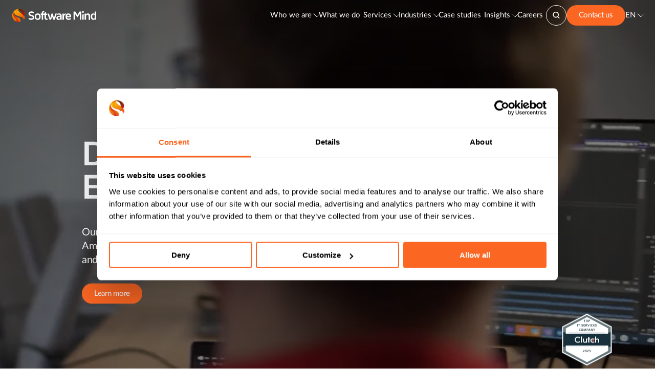

--- FILE ---
content_type: text/html; charset=utf-8
request_url: https://softwaremind.com/
body_size: 71487
content:
<!DOCTYPE html><html lang="en"><head><meta charSet="utf-8"/><meta name="viewport" content="width=device-width"/><link rel="alternate" href="https://softwaremind.com/de/" hrefLang="de"/><link rel="alternate" href="https://softwaremind.com/" hrefLang="en"/><link rel="alternate" href="https://softwaremind.com/" hrefLang="x-default"/><title>Software Engineering Company – Software Mind</title><meta name="description" content="A software house that provides software development services to boost product engineering and digital transformation capabilities."/><meta property="og:locale" content="en-US"/><meta property="og:type" content="article"/><meta property="og:title" content="Software Engineering Company – Software Mind"/><meta property="og:description" content="A software house that provides software development services to boost product engineering and digital transformation capabilities."/><meta property="og:url" content="https://softwaremind.com/"/><meta property="og:site_name" content="Software Mind"/><meta property="article:modified_time" content="2026-01-15T12:47:06+00:00"/><link rel="canonical" href="https://softwaremind.com/"/><meta property="og:image" content="https://smwwwprodperfdiag940.blob.core.windows.net/uploads/app%3A%3A%3Auploads%3A%3A%3A2023%3A%3A%3A08%3A%3A%3Aog-image-homepage.jpg"/><meta property="og:image:width" content="1200"/><meta property="og:image:height" content="627"/><meta property="og:image:type" content="image/jpeg"/><meta name="twitter:card" content="summary_large_image"/><meta name="robots" content="index,follow,max-image-preview:large,max-snippet:-1,max-video-preview:-1"/><script type="application/ld+json">{"@context":"https://schema.org","@type":"Organization","name":"Software Mind","url":"https://softwaremind.com/","logo":"https://softwaremind.com/sharepoint/SM-logo-dark.svg","sameAs":["https://pl.linkedin.com/company/software-mind"],"address":{"@type":"PostalAddress","streetAddress":"Aleja Jana Pawła II 43B","addressLocality":"Kraków","addressRegion":"Małopolskie","postalCode":"31-864"},"location":[{"@type":"PostalAddress","streetAddress":"3838 Oak Lawn Avenue, Suite 1000","addressLocality":"Dallas","addressRegion":"TX","postalCode":"75219"},{"@type":"PostalAddress","streetAddress":"Oxygen Park, ul. Jutrzenki 137A","addressLocality":"Warszawa","addressRegion":"Mazowieckie","postalCode":"02-231"},{"@type":"PostalAddress","streetAddress":"ul. Litewska 10","addressLocality":"Rzeszów","addressRegion":"Podkarpackie","postalCode":"35-302"},{"@type":"PostalAddress","streetAddress":"Nowe Miasto Legionów 26/28 Street  Building B, 2nd floor","addressLocality":"Bielsko-Biała","addressRegion":"Śląskie","postalCode":"43-300"}],"aggregateRating":{"@type":"AggregateRating","ratingValue":"4.8","reviewCount":"24","author":{"@type":"Organization","name":"Clutch","url":"https://clutch.co/profile/software-mind#highlights"}}}</script><link rel="manifest" href="/manifest.webmanifest"/><link rel="icon" href="/favicon.ico" sizes="any"/><link rel="icon" href="/favicon.svg" type="image/svg+xml"/><link rel="apple-touch-icon" href="/apple-touch-icon.png"/><meta name="next-head-count" content="26"/><link rel="preload" href="/_next/static/media/92fc6f9601a72ee5-s.p.woff2" as="font" type="font/woff2" crossorigin="anonymous" data-next-font="size-adjust"/><link rel="preload" href="/_next/static/media/543bf3efe5899c64-s.p.woff2" as="font" type="font/woff2" crossorigin="anonymous" data-next-font="size-adjust"/><link rel="preload" href="/_next/static/media/06edd0e0661b84d8-s.p.woff2" as="font" type="font/woff2" crossorigin="anonymous" data-next-font="size-adjust"/><link rel="preload" href="/_next/static/media/53d0a4f5cc0e2d2f-s.p.woff2" as="font" type="font/woff2" crossorigin="anonymous" data-next-font="size-adjust"/><link rel="preload" href="/_next/static/css/b18a8663db8ca3d4.css" as="style"/><link rel="stylesheet" href="/_next/static/css/b18a8663db8ca3d4.css" data-n-g=""/><link rel="preload" href="/_next/static/css/ae4f36905092caf9.css" as="style"/><link rel="stylesheet" href="/_next/static/css/ae4f36905092caf9.css" data-n-p=""/><noscript data-n-css=""></noscript><script defer="" nomodule="" src="/_next/static/chunks/polyfills-c67a75d1b6f99dc8.js"></script><script type="text/javascript" src="https://widget.clutch.co/static/js/widget.js" defer="" data-nscript="beforeInteractive"></script><script src="/_next/static/chunks/webpack-d9e20544ee7e346a.js" defer=""></script><script src="/_next/static/chunks/main-57bf1f58456d2999.js" defer=""></script><script src="/_next/static/chunks/pages/_app-e48396615016431f.js" defer=""></script><script src="/_next/static/chunks/framework-635ce752776c5d39.js" defer=""></script><script src="/_next/static/chunks/9034-1aae7fa626c5067f.js" defer=""></script><script src="/_next/static/chunks/712-fb50e6ed5ebddca1.js" defer=""></script><script src="/_next/static/chunks/6643-4f34fe3ffbf4d92e.js" defer=""></script><script src="/_next/static/chunks/9758-a86017e1d5020397.js" defer=""></script><script src="/_next/static/chunks/6696-22cdf5ffae8f6dc5.js" defer=""></script><script src="/_next/static/chunks/5960-4405a969d69d110f.js" defer=""></script><script src="/_next/static/chunks/3903-5a0ab3d29bf88de3.js" defer=""></script><script src="/_next/static/chunks/2049-3ad52dee9b111c8f.js" defer=""></script><script src="/_next/static/chunks/829-199db1331a5706aa.js" defer=""></script><script src="/_next/static/chunks/1055-a9792e8a5b9d6509.js" defer=""></script><script src="/_next/static/chunks/pages/index-04beb380d80ef611.js" defer=""></script><script src="/_next/static/fpPAHh587SiaWj-Q0fUeq/_buildManifest.js" defer=""></script><script src="/_next/static/fpPAHh587SiaWj-Q0fUeq/_ssgManifest.js" defer=""></script><style data-styled="" data-styled-version="5.3.11">body{font-style:normal;margin:0;}/*!sc*/
html{-webkit-scroll-behavior:smooth;-moz-scroll-behavior:smooth;-ms-scroll-behavior:smooth;scroll-behavior:smooth;font-family:'__latoRegular_603d92','__latoRegular_Fallback_603d92';}/*!sc*/
body *{box-sizing:border-box;}/*!sc*/
button{font-family:'__latoRegular_603d92','__latoRegular_Fallback_603d92';}/*!sc*/
p{margin:0;}/*!sc*/
.sm-header1{margin:0;font-family:'__latoBold_81d9e2','__latoBold_Fallback_81d9e2';font-size:4rem;font-weight:700;line-height:4.1rem;}/*!sc*/
@media (max-width:549px){.sm-header1{font-family:'__latoBold_81d9e2','__latoBold_Fallback_81d9e2';font-size:3rem;font-weight:700;line-height:3.6rem;-webkit-letter-spacing:-0.02em;-moz-letter-spacing:-0.02em;-ms-letter-spacing:-0.02em;letter-spacing:-0.02em;}}/*!sc*/
.sm-header2{margin:0;font-family:'__latoBold_81d9e2','__latoBold_Fallback_81d9e2';font-size:3rem;font-weight:700;line-height:3.6rem;-webkit-letter-spacing:-0.02em;-moz-letter-spacing:-0.02em;-ms-letter-spacing:-0.02em;letter-spacing:-0.02em;}/*!sc*/
@media (max-width:549px){.sm-header2{font-family:'__latoBold_81d9e2','__latoBold_Fallback_81d9e2';font-size:2.5rem;font-weight:700;line-height:2.875rem;}}/*!sc*/
.sm-header3{margin:0;font-family:'__latoBold_81d9e2','__latoBold_Fallback_81d9e2';font-size:2.5rem;font-weight:700;line-height:2.875rem;}/*!sc*/
@media (max-width:549px){.sm-header3{font-family:'__latoSemiBold_cdcd93','__latoSemiBold_Fallback_cdcd93';font-size:2rem;font-weight:600;line-height:2.36rem;-webkit-letter-spacing:-0.02em;-moz-letter-spacing:-0.02em;-ms-letter-spacing:-0.02em;letter-spacing:-0.02em;}}/*!sc*/
.sm-header4{margin:0;font-family:'__latoSemiBold_cdcd93','__latoSemiBold_Fallback_cdcd93';font-size:2rem;font-weight:600;line-height:2.36rem;-webkit-letter-spacing:-0.02em;-moz-letter-spacing:-0.02em;-ms-letter-spacing:-0.02em;letter-spacing:-0.02em;}/*!sc*/
@media (max-width:549px){.sm-header4{font-family:'__latoSemiBold_cdcd93','__latoSemiBold_Fallback_cdcd93';font-size:1.5rem;font-weight:600;line-height:2.025rem;-webkit-letter-spacing:-0.02em;-moz-letter-spacing:-0.02em;-ms-letter-spacing:-0.02em;letter-spacing:-0.02em;}}/*!sc*/
.sm-header5{margin:0;font-family:'__latoSemiBold_cdcd93','__latoSemiBold_Fallback_cdcd93';font-size:1.5rem;font-weight:600;line-height:2.025rem;-webkit-letter-spacing:-0.02em;-moz-letter-spacing:-0.02em;-ms-letter-spacing:-0.02em;letter-spacing:-0.02em;}/*!sc*/
@media (max-width:549px){.sm-header5{font-family:'__latoSemiBold_cdcd93','__latoSemiBold_Fallback_cdcd93';font-size:1.25rem;font-weight:600;line-height:1.875rem;}}/*!sc*/
.sm-header6{margin:0;font-family:'__latoSemiBold_cdcd93','__latoSemiBold_Fallback_cdcd93';font-size:1.25rem;font-weight:600;line-height:1.875rem;}/*!sc*/
a{color:inherit;-webkit-text-decoration:none;text-decoration:none;}/*!sc*/
.sm-overline{text-transform:uppercase;margin:0;font-family:'__latoRegular_603d92','__latoRegular_Fallback_603d92';font-size:0.938rem;font-weight:500;line-height:1.406rem;-webkit-letter-spacing:0.05em;-moz-letter-spacing:0.05em;-ms-letter-spacing:0.05em;letter-spacing:0.05em;}/*!sc*/
.sm-overline2{text-transform:uppercase;font-family:'__latoRegular_603d92','__latoRegular_Fallback_603d92';font-size:0.813rem;font-weight:400;line-height:1.406rem;-webkit-letter-spacing:0.05em;-moz-letter-spacing:0.05em;-ms-letter-spacing:0.05em;letter-spacing:0.05em;}/*!sc*/
.sm-caption{font-family:'__latoRegular_603d92','__latoRegular_Fallback_603d92';font-size:0.813rem;font-weight:500;line-height:1.219rem;-webkit-letter-spacing:0.01em;-moz-letter-spacing:0.01em;-ms-letter-spacing:0.01em;letter-spacing:0.01em;}/*!sc*/
.sm-link{font-family:'__latoRegular_603d92','__latoRegular_Fallback_603d92';font-size:0.938rem;font-weight:500;line-height:1.406rem;-webkit-letter-spacing:0.0175em;-moz-letter-spacing:0.0175em;-ms-letter-spacing:0.0175em;letter-spacing:0.0175em;}/*!sc*/
.sm-button{font-family:'__latoRegular_603d92','__latoRegular_Fallback_603d92';font-size:0.938rem;font-weight:500;line-height:1.5rem;-webkit-letter-spacing:0.0175em;-moz-letter-spacing:0.0175em;-ms-letter-spacing:0.0175em;letter-spacing:0.0175em;}/*!sc*/
.sm-body13{font-family:'__latoRegular_603d92','__latoRegular_Fallback_603d92';font-size:0.813rem;font-weight:400;line-height:0.975rem;-webkit-letter-spacing:-0.02em;-moz-letter-spacing:-0.02em;-ms-letter-spacing:-0.02em;letter-spacing:-0.02em;}/*!sc*/
.sm-body15{font-family:'__latoRegular_603d92','__latoRegular_Fallback_603d92';font-size:0.938rem;font-weight:400;line-height:1.406rem;-webkit-letter-spacing:-0.02em;-moz-letter-spacing:-0.02em;-ms-letter-spacing:-0.02em;letter-spacing:-0.02em;}/*!sc*/
.sm-body15Bold{font-family:'__latoSemiBold_cdcd93','__latoSemiBold_Fallback_cdcd93';font-size:0.938rem;font-weight:600;line-height:1.406rem;-webkit-letter-spacing:-0.02em;-moz-letter-spacing:-0.02em;-ms-letter-spacing:-0.02em;letter-spacing:-0.02em;}/*!sc*/
.sm-body16{font-family:'__latoRegular_603d92','__latoRegular_Fallback_603d92';font-size:1rem;font-weight:400;line-height:1.2rem;-webkit-letter-spacing:-0.02em;-moz-letter-spacing:-0.02em;-ms-letter-spacing:-0.02em;letter-spacing:-0.02em;}/*!sc*/
.sm-body17{font-family:'__latoRegular_603d92','__latoRegular_Fallback_603d92';font-size:1.063rem;font-weight:400;line-height:1.594rem;-webkit-letter-spacing:-0.02em;-moz-letter-spacing:-0.02em;-ms-letter-spacing:-0.02em;letter-spacing:-0.02em;}/*!sc*/
.sm-body20{font-family:'__latoRegular_603d92','__latoRegular_Fallback_603d92';font-size:1.25rem;font-weight:400;line-height:1.688rem;-webkit-letter-spacing:-0.02em;-moz-letter-spacing:-0.02em;-ms-letter-spacing:-0.02em;letter-spacing:-0.02em;}/*!sc*/
@media (max-width:789px){.sm-body20{font-family:'__latoRegular_603d92','__latoRegular_Fallback_603d92';font-size:0.938rem;font-weight:400;line-height:1.406rem;-webkit-letter-spacing:-0.02em;-moz-letter-spacing:-0.02em;-ms-letter-spacing:-0.02em;letter-spacing:-0.02em;}}/*!sc*/
.sm-body28{font-family:'__latoRegular_603d92','__latoRegular_Fallback_603d92';font-size:1.75rem;font-weight:400;line-height:2.188rem;-webkit-letter-spacing:-0.02em;-moz-letter-spacing:-0.02em;-ms-letter-spacing:-0.02em;letter-spacing:-0.02em;}/*!sc*/
@media (max-width:789px){.sm-body28{font-family:'__latoRegular_603d92','__latoRegular_Fallback_603d92';font-size:1.25rem;font-weight:400;line-height:1.688rem;-webkit-letter-spacing:-0.02em;-moz-letter-spacing:-0.02em;-ms-letter-spacing:-0.02em;letter-spacing:-0.02em;}}/*!sc*/
.sm-subtitle{font-family:'__latoSemiBold_cdcd93','__latoSemiBold_Fallback_cdcd93';font-size:1.063rem;font-weight:600;line-height:1.594rem;-webkit-letter-spacing:-0.02em;-moz-letter-spacing:-0.02em;-ms-letter-spacing:-0.02em;letter-spacing:-0.02em;}/*!sc*/
.sm-hint{font-family:'__latoRegular_603d92','__latoRegular_Fallback_603d92';font-size:0.75rem;font-weight:400;line-height:0.87rem;-webkit-letter-spacing:0.05em;-moz-letter-spacing:0.05em;-ms-letter-spacing:0.05em;letter-spacing:0.05em;}/*!sc*/
data-styled.g1[id="sc-global-iEDSUG1"]{content:"sc-global-iEDSUG1,"}/*!sc*/
.fBnrFY{position:relative;display:block;cursor:pointer;padding:.5rem 1.5rem;border-radius:2rem;box-sizing:border-box;-webkit-text-decoration:none;text-decoration:none;-webkit-letter-spacing:-0.02em;-moz-letter-spacing:-0.02em;-ms-letter-spacing:-0.02em;letter-spacing:-0.02em;overflow:hidden;text-align:center;font-size:0.938rem;line-height:1.5rem;font-weight:500;color:#FFFFFF;-webkit-transition:all 0.5s ease;transition:all 0.5s ease;white-space:nowrap;border:none;background:unset;}/*!sc*/
data-styled.g2[id="sc-8be7c32f-0"]{content:"fBnrFY,"}/*!sc*/
.knIAgO{width:-webkit-fit-content;width:-moz-fit-content;width:fit-content;}/*!sc*/
.knIAgO::after,.knIAgO::before{content:"";position:absolute;top:0;left:0;width:100%;height:100%;}/*!sc*/
.knIAgO::after{opacity:0;-webkit-transition:opacity 0.5s ease;transition:opacity 0.5s ease;background-color:#FC6623;background:linear-gradient(90.84deg,#FC6623 0.09%,#E43C25 100%);z-index:-1;}/*!sc*/
.knIAgO::before{background-color:#FC6623;z-index:-2;}/*!sc*/
.knIAgO:hover{background-color:transparent;}/*!sc*/
.knIAgO:hover::after{opacity:1;}/*!sc*/
data-styled.g3[id="sc-8be7c32f-1"]{content:"knIAgO,"}/*!sc*/
.gguYMo{z-index:2;position:relative;}/*!sc*/
data-styled.g7[id="sc-8be7c32f-5"]{content:"gguYMo,"}/*!sc*/
.jblMIx{position:fixed;height:0.5rem;background:#FC6623;top:3.5rem;z-index:100;-webkit-transition:width 0.4s ease;transition:width 0.4s ease;}/*!sc*/
data-styled.g8[id="sc-ef93a8e8-0"]{content:"jblMIx,"}/*!sc*/
.kHuGIh{font-size:0.938rem;line-height:1.406rem;-webkit-letter-spacing:-0.02em;-moz-letter-spacing:-0.02em;-ms-letter-spacing:-0.02em;letter-spacing:-0.02em;}/*!sc*/
data-styled.g9[id="sc-ae1bc31f-0"]{content:"kHuGIh,"}/*!sc*/
.fYIbmp{padding-top:1rem;}/*!sc*/
data-styled.g10[id="sc-ae1bc31f-1"]{content:"fYIbmp,"}/*!sc*/
.kPIjVt{box-sizing:border-box;padding:1rem;display:-webkit-box;display:-webkit-flex;display:-ms-flexbox;display:flex;-webkit-flex-direction:column;-ms-flex-direction:column;flex-direction:column;max-height:calc(100vh - 3.75rem);}/*!sc*/
data-styled.g11[id="sc-ae1bc31f-2"]{content:"kPIjVt,"}/*!sc*/
.kXYAVm{overflow-y:scroll;}/*!sc*/
.kXYAVm::-webkit-scrollbar{width:0.375rem;}/*!sc*/
.kXYAVm::-webkit-scrollbar-thumb{background:#FC6623;border-radius:0.625rem;}/*!sc*/
data-styled.g12[id="sc-ae1bc31f-3"]{content:"kXYAVm,"}/*!sc*/
.jJlokq{width:100%;background-color:white;color:black;display:none;box-shadow:0px 10px 15px rgba(184,184,184,0.15);}/*!sc*/
data-styled.g13[id="sc-ae1bc31f-4"]{content:"jJlokq,"}/*!sc*/
.bskCnm{display:-webkit-box;display:-webkit-flex;display:-ms-flexbox;display:flex;margin-top:1.25rem;gap:0.75rem;}/*!sc*/
data-styled.g14[id="sc-ae1bc31f-5"]{content:"bskCnm,"}/*!sc*/
.XIEZi{cursor:pointer;margin-right:0.563rem;height:0.563rem;width:1.125rem;-webkit-transition:.2s ease all;transition:.2s ease all;-webkit-transform:rotate(0deg);-ms-transform:rotate(0deg);transform:rotate(0deg);stroke-width:1;}/*!sc*/
.XIEZi path{stroke:#000000;}/*!sc*/
data-styled.g15[id="sc-ae1bc31f-6"]{content:"XIEZi,"}/*!sc*/
.bJPRKK{border-top:1px solid rgba(229,229,229,1);padding:1.5rem 0;}/*!sc*/
.bJPRKK:first-child{border-top:none;}/*!sc*/
.fuKUeP{false;}/*!sc*/
data-styled.g16[id="sc-ae1bc31f-7"]{content:"bJPRKK,fuKUeP,"}/*!sc*/
.kBdIfF{-webkit-letter-spacing:-0.02em;-moz-letter-spacing:-0.02em;-ms-letter-spacing:-0.02em;letter-spacing:-0.02em;font-size:0.938rem;line-height:1.406rem;font-weight:400;display:-webkit-box;display:-webkit-flex;display:-ms-flexbox;display:flex;-webkit-box-pack:justify;-webkit-justify-content:space-between;-ms-flex-pack:justify;justify-content:space-between;-webkit-align-items:center;-webkit-box-align:center;-ms-flex-align:center;align-items:center;font-weight:500;font-size:1.25rem;line-height:1.875rem;false;}/*!sc*/
.jaYNyI{-webkit-letter-spacing:-0.02em;-moz-letter-spacing:-0.02em;-ms-letter-spacing:-0.02em;letter-spacing:-0.02em;font-size:0.938rem;line-height:1.406rem;font-weight:400;display:-webkit-box;display:-webkit-flex;display:-ms-flexbox;display:flex;-webkit-box-pack:justify;-webkit-justify-content:space-between;-ms-flex-pack:justify;justify-content:space-between;-webkit-align-items:center;-webkit-box-align:center;-ms-flex-align:center;align-items:center;false  font-weight:400;line-height:1.594rem;font-size:1.063rem;}/*!sc*/
.ckyYvQ{-webkit-letter-spacing:-0.02em;-moz-letter-spacing:-0.02em;-ms-letter-spacing:-0.02em;letter-spacing:-0.02em;font-size:0.938rem;line-height:1.406rem;font-weight:400;display:-webkit-box;display:-webkit-flex;display:-ms-flexbox;display:flex;-webkit-box-pack:justify;-webkit-justify-content:space-between;-ms-flex-pack:justify;justify-content:space-between;-webkit-align-items:center;-webkit-box-align:center;-ms-flex-align:center;align-items:center;false:false;}/*!sc*/
data-styled.g17[id="sc-ae1bc31f-8"]{content:"kBdIfF,jaYNyI,ckyYvQ,"}/*!sc*/
.gycTWv{list-style:none;margin:0;padding:0;display:-webkit-box;display:-webkit-flex;display:-ms-flexbox;display:flex;-webkit-flex-direction:column;-ms-flex-direction:column;flex-direction:column;false;}/*!sc*/
.idaMto{list-style:none;margin:0;padding:0;display:-webkit-box;display:-webkit-flex;display:-ms-flexbox;display:flex;-webkit-flex-direction:column;-ms-flex-direction:column;flex-direction:column;gap:0.75rem;padding:1rem 0 0 0.125rem;}/*!sc*/
.kXjfBG{list-style:none;margin:0;padding:0;display:-webkit-box;display:-webkit-flex;display:-ms-flexbox;display:flex;-webkit-flex-direction:column;-ms-flex-direction:column;flex-direction:column;padding:1rem 0 0 1.375rem;gap:0.75rem;}/*!sc*/
data-styled.g18[id="sc-ae1bc31f-9"]{content:"gycTWv,idaMto,kXjfBG,"}/*!sc*/
.jedRAA{background:none;border:none;padding:0;cursor:pointer;width:2.188rem;display:none;-webkit-flex-direction:column;-ms-flex-direction:column;flex-direction:column;-webkit-box-pack:justify;-webkit-justify-content:space-between;-ms-flex-pack:justify;justify-content:space-between;gap:0.5rem;}/*!sc*/
.jedRAA .sc-ae1bc31f-11:nth-child(2){opacity:1;}/*!sc*/
.jedRAA .sc-ae1bc31f-11:nth-child(1){-webkit-transform:none;-ms-transform:none;transform:none;}/*!sc*/
.jedRAA .sc-ae1bc31f-11:nth-child(3){-webkit-transform:none;-ms-transform:none;transform:none;}/*!sc*/
data-styled.g19[id="sc-ae1bc31f-10"]{content:"jedRAA,"}/*!sc*/
.fSPzfl{display:block;height:0.125rem;width:100%;border-radius:0.625rem;background:#FFFFFF;-webkit-transition:all 0.3s ease-in-out;transition:all 0.3s ease-in-out;}/*!sc*/
data-styled.g20[id="sc-ae1bc31f-11"]{content:"fSPzfl,"}/*!sc*/
.iuvDbW{list-style:none;display:-webkit-box;display:-webkit-flex;display:-ms-flexbox;display:flex;-webkit-align-items:center;-webkit-box-align:center;-ms-flex-align:center;align-items:center;-webkit-box-pack:end;-webkit-justify-content:flex-end;-ms-flex-pack:end;justify-content:flex-end;gap:3rem;margin:0;}/*!sc*/
.iuvDbW > .sc-8be7c32f-5{display:-webkit-box;display:-webkit-flex;display:-ms-flexbox;display:flex;-webkit-box-pack:center;-webkit-justify-content:center;-ms-flex-pack:center;justify-content:center;-webkit-align-items:center;-webkit-box-align:center;-ms-flex-align:center;align-items:center;}/*!sc*/
@media (max-width:1399px){.iuvDbW{gap:1.5rem;}}/*!sc*/
data-styled.g21[id="sc-13ae8ac5-0"]{content:"iuvDbW,"}/*!sc*/
.ecgVGX{padding:0.938rem 0;cursor:pointer;display:-webkit-box;display:-webkit-flex;display:-ms-flexbox;display:flex;}/*!sc*/
data-styled.g22[id="sc-13ae8ac5-1"]{content:"ecgVGX,"}/*!sc*/
.bDmTgD{position:fixed;top:0;left:0;right:0;z-index:500;padding:0 1.53rem;display:-webkit-box;display:-webkit-flex;display:-ms-flexbox;display:flex;-webkit-align-items:center;-webkit-box-align:center;-ms-flex-align:center;align-items:center;-webkit-box-pack:justify;-webkit-justify-content:space-between;-ms-flex-pack:justify;justify-content:space-between;background:transparent;color:#FFFFFF;-webkit-transition:all 0.3s linear;transition:all 0.3s linear;}/*!sc*/
.bDmTgD .sc-ae1bc31f-4{position:absolute;top:100%;left:0;}/*!sc*/
.bDmTgD .sc-13ae8ac5-4{border:1px solid #FFFFFF;}/*!sc*/
.bDmTgD .sc-13ae8ac5-4 svg path{fill:#FFFFFF;}/*!sc*/
@media (max-width:1200px){.bDmTgD{padding:1rem;height:3.56rem;}.bDmTgD .sc-13ae8ac5-0{display:none;}.bDmTgD .sc-ae1bc31f-10{display:-webkit-box;display:-webkit-flex;display:-ms-flexbox;display:flex;}.bDmTgD .sc-ae1bc31f-4{display:block;}}/*!sc*/
.bDmTgD:hover{background:#FFFFFF;color:#000000;}/*!sc*/
data-styled.g23[id="sc-13ae8ac5-2"]{content:"bDmTgD,"}/*!sc*/
.kEYeRS{display:-webkit-box;display:-webkit-flex;display:-ms-flexbox;display:flex;-webkit-column-gap:1rem;column-gap:1rem;}/*!sc*/
data-styled.g24[id="sc-13ae8ac5-3"]{content:"kEYeRS,"}/*!sc*/
.dNtjNo{display:-webkit-box;display:-webkit-flex;display:-ms-flexbox;display:flex;-webkit-box-pack:center;-webkit-justify-content:center;-ms-flex-pack:center;justify-content:center;-webkit-align-items:center;-webkit-box-align:center;-ms-flex-align:center;align-items:center;border-radius:50%;height:2.5rem;width:2.5rem;cursor:pointer;}/*!sc*/
@media (max-width:549px){.dNtjNo{height:2.25rem;width:2.25rem;}}/*!sc*/
data-styled.g25[id="sc-13ae8ac5-4"]{content:"dNtjNo,"}/*!sc*/
.giNITb{display:none;}/*!sc*/
@media (max-width:1200px){.giNITb{display:-webkit-box;display:-webkit-flex;display:-ms-flexbox;display:flex;-webkit-align-items:center;-webkit-box-align:center;-ms-flex-align:center;align-items:center;gap:1rem;}}/*!sc*/
data-styled.g26[id="sc-13ae8ac5-5"]{content:"giNITb,"}/*!sc*/
.gNrSKx{padding-top:0.375rem;}/*!sc*/
.gNrSKx svg{-webkit-transform:rotate(90deg);-ms-transform:rotate(90deg);transform:rotate(90deg);}/*!sc*/
data-styled.g27[id="sc-d6bbcf26-0"]{content:"gNrSKx,"}/*!sc*/
.dZPdMR{display:-webkit-box;display:-webkit-flex;display:-ms-flexbox;display:flex;-webkit-align-items:center;-webkit-box-align:center;-ms-flex-align:center;align-items:center;font-size:0.9375rem;font-weight:400;line-height:1.4375rem;-webkit-letter-spacing:0;-moz-letter-spacing:0;-ms-letter-spacing:0;letter-spacing:0;white-space:nowrap;justify-self:center;-webkit-transition:all 0.3s linear;transition:all 0.3s linear;padding:0.938rem 0;}/*!sc*/
.dZPdMR:hover{-webkit-text-stroke:0.25px;}/*!sc*/
.dZPdMR:hover .sc-d6bbcf26-0 svg path{stroke-width:2;}/*!sc*/
@media (max-width:1200px){.dZPdMR:last-child{margin-right:0;margin-left:1.563rem;}}/*!sc*/
data-styled.g28[id="sc-d6bbcf26-1"]{content:"dZPdMR,"}/*!sc*/
.fkPjeL{margin-right:0.375rem;}/*!sc*/
data-styled.g29[id="sc-d6bbcf26-2"]{content:"fkPjeL,"}/*!sc*/
.dCQXO{display:-webkit-box;display:-webkit-flex;display:-ms-flexbox;display:flex;-webkit-align-items:center;-webkit-box-align:center;-ms-flex-align:center;align-items:center;font-size:0.938rem;line-height:1.406rem;font-weight:400;color:#000000;}/*!sc*/
.dCQXO > span{-webkit-transition:.2s linear all;transition:.2s linear all;-webkit-transform:translateX(-1.438rem);-ms-transform:translateX(-1.438rem);transform:translateX(-1.438rem);}/*!sc*/
.dCQXO:hover > span{color:#FC6623;-webkit-transform:translateX(0);-ms-transform:translateX(0);transform:translateX(0);}/*!sc*/
.dCQXO:hover .sc-b166b3d3-1{opacity:1;}/*!sc*/
data-styled.g30[id="sc-b166b3d3-0"]{content:"dCQXO,"}/*!sc*/
.bDXZsL{-webkit-transition:.2s linear all;transition:.2s linear all;stroke:#FC6623;opacity:0;stroke-width:2;height:0.75rem;width:0.375rem;margin:0 0.563rem;}/*!sc*/
data-styled.g31[id="sc-b166b3d3-1"]{content:"bDXZsL,"}/*!sc*/
.eTwWfT{visibility:hidden;opacity:0;position:absolute;top:100%;left:0;background-color:white;width:100%;color:black;padding:1.688rem 0.5rem;font-weight:500;box-shadow:0px 10px 15px rgba(184,184,184,0.15);-webkit-backdrop-filter:blur(0.719rem);backdrop-filter:blur(0.719rem);-webkit-transition:all 0.3s linear;transition:all 0.3s linear;}/*!sc*/
.itrMJm{visibility:hidden;opacity:0;position:absolute;top:100%;left:0;background-color:white;width:100%;color:black;padding:2.625rem 4rem 4.75rem;font-weight:500;box-shadow:0px 10px 15px rgba(184,184,184,0.15);-webkit-backdrop-filter:blur(0.719rem);backdrop-filter:blur(0.719rem);-webkit-transition:all 0.3s linear;transition:all 0.3s linear;}/*!sc*/
data-styled.g46[id="sc-1934b4b-0"]{content:"eTwWfT,itrMJm,"}/*!sc*/
.dOxSdU{-webkit-text-fill-color:transparent;background:linear-gradient(135deg,#12264D 0%,#840C31 24.48%,#C70927 49.30%,#FC6623 74.31%,#FFBD30 100%);-webkit-background-clip:text;font-size:2rem;line-height:2.36rem;font-weight:600;margin-bottom:4.375rem;max-width:23rem;margin-right:1rem;white-space:break-spaces;-webkit-text-stroke:0;}/*!sc*/
.dOxSdU::before{content:"";display:block;width:3.75rem;height:0.125rem;margin-bottom:1.625rem;background:linear-gradient(135deg,#12264D 0%,#840C31 24.48%,#C70927 49.30%,#FC6623 74.31%,#FFBD30 100%);}/*!sc*/
data-styled.g47[id="sc-1934b4b-1"]{content:"dOxSdU,"}/*!sc*/
.eSxyNJ{row-gap:2.5rem;}/*!sc*/
@media (max-width:1399px){.eSxyNJ{row-gap:1.5rem;}}/*!sc*/
data-styled.g48[id="sc-1934b4b-2"]{content:"eSxyNJ,"}/*!sc*/
.hlgPBq{color:rgba(102,102,102,1);margin:0 0 1.25rem 1.3rem;font-weight:300;}/*!sc*/
.hlgPBq.hlgPBq.hlgPBq{font-family:'__latoLight_1f9850','__latoLight_Fallback_1f9850';}/*!sc*/
@media (max-width:1399px){.hlgPBq{margin:0 0 0.75rem 1.3rem;}}/*!sc*/
data-styled.g49[id="sc-1934b4b-3"]{content:"hlgPBq,"}/*!sc*/
.bcreXy{font-weight:500;margin-top:0.75rem;-webkit-letter-spacing:0.0125em;-moz-letter-spacing:0.0125em;-ms-letter-spacing:0.0125em;letter-spacing:0.0125em;color:rgba(15,15,15,1);}/*!sc*/
@media (max-width:1399px){.bcreXy{margin-top:0.5rem;}}/*!sc*/
data-styled.g50[id="sc-1934b4b-4"]{content:"bcreXy,"}/*!sc*/
.HgLwV{margin:0 0 0 1.3rem;padding:0;list-style:none;}/*!sc*/
data-styled.g51[id="sc-1934b4b-5"]{content:"HgLwV,"}/*!sc*/
.ejTokY{display:-webkit-box;display:-webkit-flex;display:-ms-flexbox;display:flex;-webkit-column-gap:3rem;column-gap:3rem;margin:0 0 0 2rem;-webkit-flex-wrap:wrap;-ms-flex-wrap:wrap;flex-wrap:wrap;row-gap:2rem;false;}/*!sc*/
.ilrwso{display:-webkit-box;display:-webkit-flex;display:-ms-flexbox;display:flex;-webkit-column-gap:3rem;column-gap:3rem;margin:0 0 0 2rem;-webkit-flex-wrap:wrap;-ms-flex-wrap:wrap;flex-wrap:wrap;row-gap:2rem;float:right;}/*!sc*/
data-styled.g52[id="sc-dd26883d-0"]{content:"ejTokY,ilrwso,"}/*!sc*/
.jHQJSs{row-gap:2.5rem;}/*!sc*/
data-styled.g53[id="sc-dd26883d-1"]{content:"jHQJSs,"}/*!sc*/
.lkmtoj{visibility:hidden;opacity:0;position:absolute;top:100%;left:0;margin:0;padding:0;-webkit-transition:all 0.3s linear;transition:all 0.3s linear;list-style:none;background-color:white;padding:0 1.25rem 0 0.75rem;-webkit-transform:translateX(-0.75rem);-ms-transform:translateX(-0.75rem);transform:translateX(-0.75rem);}/*!sc*/
.lkmtoj a{color:black;}/*!sc*/
data-styled.g54[id="sc-9b90e40f-0"]{content:"lkmtoj,"}/*!sc*/
.dQtHHw{position:relative;}/*!sc*/
.dQtHHw:hover .sc-9b90e40f-0{visibility:visible;opacity:1;}/*!sc*/
data-styled.g55[id="sc-9b90e40f-1"]{content:"dQtHHw,"}/*!sc*/
.jdMJem{cursor:pointer;}/*!sc*/
data-styled.g56[id="sc-c02b877d-0"]{content:"jdMJem,"}/*!sc*/
.gA-djPK{position:relative;width:-webkit-fit-content;width:-moz-fit-content;width:fit-content;word-wrap:break-word;overflow:hidden;color:white;margin-bottom:0.5rem;}/*!sc*/
.bjbLu{position:relative;width:-webkit-fit-content;width:-moz-fit-content;width:fit-content;word-wrap:break-word;overflow:hidden;color:black;margin-bottom:0.5rem;}/*!sc*/
data-styled.g57[id="sc-c25bae65-0"]{content:"gA-djPK,bjbLu,"}/*!sc*/
.buHDqj.buHDqj.buHDqj{line-height:1.56rem;margin:1rem 0;white-space:break-spaces;color:#FFFFFF;}/*!sc*/
.buHDqj.buHDqj.buHDqj br{display:none;}/*!sc*/
data-styled.g58[id="sc-1715af20-0"]{content:"buHDqj,"}/*!sc*/
.kYofZx{display:none;}/*!sc*/
@media (max-width:789px){.kYofZx{display:-webkit-box;display:-webkit-flex;display:-ms-flexbox;display:flex;-webkit-box-pack:justify;-webkit-justify-content:space-between;-ms-flex-pack:justify;justify-content:space-between;width:100%;}}/*!sc*/
@media (max-width:549px){.kYofZx{-webkit-box-pack:space-around;-webkit-justify-content:space-around;-ms-flex-pack:space-around;justify-content:space-around;-webkit-flex-wrap:wrap;-ms-flex-wrap:wrap;flex-wrap:wrap;gap:1rem;}}/*!sc*/
@media (max-width:359px){.kYofZx{-webkit-flex-direction:column;-ms-flex-direction:column;flex-direction:column;-webkit-align-items:center;-webkit-box-align:center;-ms-flex-align:center;align-items:center;gap:1.5rem;}}/*!sc*/
data-styled.g59[id="sc-1715af20-1"]{content:"kYofZx,"}/*!sc*/
.jIKaVO{font-weight:700;white-space:nowrap;margin:auto 0;}/*!sc*/
data-styled.g60[id="sc-1715af20-2"]{content:"jIKaVO,"}/*!sc*/
.giZCUU{text-align:center;font-size:0.75rem;}/*!sc*/
data-styled.g61[id="sc-1715af20-3"]{content:"giZCUU,"}/*!sc*/
.cERVCT{display:-webkit-box;display:-webkit-flex;display:-ms-flexbox;display:flex;-webkit-box-pack:center;-webkit-justify-content:center;-ms-flex-pack:center;justify-content:center;gap:0.94rem;color:rgba(210,210,210,1);}/*!sc*/
data-styled.g62[id="sc-1715af20-4"]{content:"cERVCT,"}/*!sc*/
.cLNhqc{padding:0.25rem 0;list-style-type:none;cursor:pointer;text-align:left;-webkit-transition:color 0.15s ease;transition:color 0.15s ease;color:#FFFFFF;font-weight:400;font-size:0.813rem;line-height:0.975rem;-webkit-letter-spacing:-0.02em;-moz-letter-spacing:-0.02em;-ms-letter-spacing:-0.02em;letter-spacing:-0.02em;}/*!sc*/
.cLNhqc:hover{color:#FC6623;}/*!sc*/
@media (max-width:42.5rem){.cLNhqc{line-height:1.406rem;margin-bottom:0.4rem;}}/*!sc*/
data-styled.g63[id="sc-1715af20-5"]{content:"cLNhqc,"}/*!sc*/
.gVyXUN{width:100%;max-width:17.2rem;margin-right:auto;}/*!sc*/
.gVyXUN:nth-child(1){grid-area:a;}/*!sc*/
.gVyXUN:nth-child(2){grid-area:b;}/*!sc*/
.gVyXUN:nth-child(3){grid-area:c;}/*!sc*/
.gVyXUN:nth-child(4){grid-area:d;}/*!sc*/
.gVyXUN:nth-child(5){grid-area:e;}/*!sc*/
data-styled.g64[id="sc-1715af20-6"]{content:"gVyXUN,"}/*!sc*/
.dFcuGV{width:100%;margin-left:auto;display:grid;grid-template-columns:repeat( auto-fit, minmax(min(17.2rem,max(17.2rem,100%/3)),1fr) );max-width:67rem;grid-template-rows:auto;grid-template-areas: 'a b c' 'd e c';}/*!sc*/
@media (max-width:56.25rem){.dFcuGV{margin-top:2rem;gap:0 10%;grid-template-columns:repeat(2,1fr);grid-template-areas: 'a b' 'c d' 'c e';}}/*!sc*/
data-styled.g65[id="sc-1715af20-7"]{content:"dFcuGV,"}/*!sc*/
.gYpiyy{background-color:white;display:-webkit-box;display:-webkit-flex;display:-ms-flexbox;display:flex;-webkit-flex-direction:row;-ms-flex-direction:row;flex-direction:row;-webkit-align-items:center;-webkit-box-align:center;-ms-flex-align:center;align-items:center;-webkit-box-pack:justify;-webkit-justify-content:space-between;-ms-flex-pack:justify;justify-content:space-between;padding:0.81rem 3rem;-webkit-flex-wrap:wrap;-ms-flex-wrap:wrap;flex-wrap:wrap;gap:1rem;}/*!sc*/
@media (max-width:42.5rem){.gYpiyy{-webkit-flex-direction:column;-ms-flex-direction:column;flex-direction:column;-webkit-align-items:center;-webkit-box-align:center;-ms-flex-align:center;align-items:center;-webkit-box-pack:center;-webkit-justify-content:center;-ms-flex-pack:center;justify-content:center;padding:0.94rem 1.5rem 27px 1.5rem;gap:1.88rem;}}/*!sc*/
data-styled.g66[id="sc-1715af20-8"]{content:"gYpiyy,"}/*!sc*/
.kHkclx{background-color:black;width:100%;margin:auto;text-align:center;padding:3.13rem;display:-webkit-box;display:-webkit-flex;display:-ms-flexbox;display:flex;}/*!sc*/
@media (max-width:42.5rem){.kHkclx{-webkit-flex-direction:column;-ms-flex-direction:column;flex-direction:column;-webkit-align-items:center;-webkit-box-align:center;-ms-flex-align:center;align-items:center;padding:2.13rem;}}/*!sc*/
@media (max-width:73.75rem){.kHkclx{-webkit-flex-direction:column;-ms-flex-direction:column;flex-direction:column;-webkit-align-items:center;-webkit-box-align:center;-ms-flex-align:center;align-items:center;}}/*!sc*/
data-styled.g67[id="sc-1715af20-9"]{content:"kHkclx,"}/*!sc*/
.cLvfZa{margin:0 auto;width:100%;margin:20px 0 12px 0;}/*!sc*/
.cLvfZa.cLvfZa.cLvfZa{width:100%;text-align:left;}/*!sc*/
data-styled.g68[id="sc-1715af20-10"]{content:"cLvfZa,"}/*!sc*/
.ebpeyQ{width:100%;max-width:16.5rem;text-align:left;margin-right:4rem;}/*!sc*/
@media (max-width:73.75rem){.ebpeyQ{margin-right:0;text-align:center;max-width:31.25rem;}}/*!sc*/
data-styled.g69[id="sc-1715af20-11"]{content:"ebpeyQ,"}/*!sc*/
.jbDHo{margin-top:2.31rem;}/*!sc*/
@media (max-width:73.75rem){.jbDHo{display:-webkit-box;display:-webkit-flex;display:-ms-flexbox;display:flex;-webkit-box-pack:center;-webkit-justify-content:center;-ms-flex-pack:center;justify-content:center;}}/*!sc*/
data-styled.g70[id="sc-1715af20-12"]{content:"jbDHo,"}/*!sc*/
.ccMMqd{display:-webkit-box;display:-webkit-flex;display:-ms-flexbox;display:flex;-webkit-flex-direction:column;-ms-flex-direction:column;flex-direction:column;padding:0;-webkit-align-items:flex-start;-webkit-box-align:flex-start;-ms-flex-align:flex-start;align-items:flex-start;gap:0.3rem;}/*!sc*/
@media (max-width:42.5rem){.ccMMqd{gap:0;}}/*!sc*/
data-styled.g71[id="sc-1715af20-13"]{content:"ccMMqd,"}/*!sc*/
.eQVPrb{max-width:100vw;}/*!sc*/
data-styled.g72[id="sc-1715af20-14"]{content:"eQVPrb,"}/*!sc*/
@media (max-width:73.75rem){.fxhSyI{display:-webkit-box;display:-webkit-flex;display:-ms-flexbox;display:flex;-webkit-box-pack:center;-webkit-justify-content:center;-ms-flex-pack:center;justify-content:center;}}/*!sc*/
data-styled.g73[id="sc-1715af20-15"]{content:"fxhSyI,"}/*!sc*/
.frvCyk{width:11.688rem;}/*!sc*/
.frvCyk iframe{scale:0.74;}/*!sc*/
data-styled.g74[id="sc-1715af20-16"]{content:"frvCyk,"}/*!sc*/
.hHsEeU br{display:none;}/*!sc*/
.hHsEeU form{background:linear-gradient(180deg,rgba(255,255,255,0.8) 0%,rgba(255,255,255,0.8) 56.84%,#FFFFFF 92.51%);box-shadow:0px 4px 30px rgba(184,184,184,0.3);border-radius:1.563rem;width:100%;display:-webkit-box;display:-webkit-flex;display:-ms-flexbox;display:flex;-webkit-flex-direction:column;-ms-flex-direction:column;flex-direction:column;padding:2rem;max-width:41.5rem;}/*!sc*/
.hHsEeU form input[type="email"],.hHsEeU form input[type="text"],.hHsEeU form textarea{width:100%;padding:0.625rem 1rem;border:0.063rem solid rgba(229,229,229,1);border-radius:0.75rem;color:rgba(77,77,77,1);-webkit-transition:.1s ease-in all;transition:.1s ease-in all;outline:none;font-family:'__latoRegular_603d92','__latoRegular_Fallback_603d92';font-size:0.938rem;font-weight:400;line-height:1.406rem;-webkit-letter-spacing:-0.02em;-moz-letter-spacing:-0.02em;-ms-letter-spacing:-0.02em;letter-spacing:-0.02em;}/*!sc*/
.hHsEeU form input[type="email"]:hover,.hHsEeU form input[type="text"]:hover,.hHsEeU form textarea:hover{border-color:rgba(178,178,178,1);}/*!sc*/
.hHsEeU form input[type="email"]:active,.hHsEeU form input[type="text"]:active,.hHsEeU form textarea:active{border-color:#FC6623;}/*!sc*/
.hHsEeU form input[type="email"]:disabled,.hHsEeU form input[type="text"]:disabled,.hHsEeU form textarea:disabled{border-color:#B2B2B2;}/*!sc*/
.hHsEeU form input[type="email"].error,.hHsEeU form input[type="text"].error,.hHsEeU form textarea.error{border-color:#F03D3D;}/*!sc*/
.hHsEeU form textarea{min-height:9.063rem;}/*!sc*/
.hHsEeU form textarea::-webkit-scrollbar{width:0.313rem;}/*!sc*/
.hHsEeU form textarea::-webkit-scrollbar-track{border-radius:0.625rem;}/*!sc*/
.hHsEeU form textarea::-webkit-scrollbar-thumb{background:#FC6623;border-radius:0.625rem;}/*!sc*/
.hHsEeU form ul{list-style-type:none;padding:0;margin:0;}/*!sc*/
.hHsEeU form label:not(.hs-main-font-element){font-size:0.813rem;line-height:1.5rem;font-weight:600;margin-bottom:0.5rem;margin-left:0.25rem;display:block;color:rgba(51,51,51,1);}/*!sc*/
.hHsEeU form label:not(.hs-main-font-element) .hs-form-required{color:#FC6623;padding-left:0.25rem;}/*!sc*/
.hHsEeU form label:not(.hs-main-font-element).hs-form-booleancheckbox-display > span{display:block;}/*!sc*/
.hHsEeU form label:not(.hs-main-font-element).hs-form-booleancheckbox-display input{float:left;}/*!sc*/
.hHsEeU form .hs-error-msgs{margin:0.375rem 0 0 0;}/*!sc*/
.hHsEeU form .hs-error-msgs li{display:-webkit-box;display:-webkit-flex;display:-ms-flexbox;display:flex;-webkit-align-items:center;-webkit-box-align:center;-ms-flex-align:center;align-items:center;font-family:'__latoRegular_603d92','__latoRegular_Fallback_603d92';font-size:0.938rem;font-weight:400;line-height:1.406rem;-webkit-letter-spacing:-0.02em;-moz-letter-spacing:-0.02em;-ms-letter-spacing:-0.02em;letter-spacing:-0.02em;color:#F03D3D;}/*!sc*/
.hHsEeU form .hs-error-msgs li:before{content:url([data-uri]);display:block;margin:0 0.5rem;height:1.125rem;}/*!sc*/
.hHsEeU form .hs-form-booleancheckbox a{-webkit-text-decoration:underline;text-decoration:underline;cursor:pointer;font-style:normal;}/*!sc*/
.hHsEeU form .hs-form-booleancheckbox a em{font-style:normal;}/*!sc*/
.hHsEeU form input[type="checkbox"]{border:0.0625rem solid rgba(153,153,153,1);background:#FFFFFF;-webkit-appearance:none;-moz-appearance:none;appearance:none;border-radius:0.125rem;width:1.125rem;height:1.125rem;cursor:pointer;display:-webkit-box;display:-webkit-flex;display:-ms-flexbox;display:flex;-webkit-box-pack:center;-webkit-justify-content:center;-ms-flex-pack:center;justify-content:center;-webkit-align-items:center;-webkit-box-align:center;-ms-flex-align:center;align-items:center;margin:0.188rem 0 0 0;}/*!sc*/
.hHsEeU form input[type="checkbox"] + span{margin-left:2rem;max-width:28.125rem;font-family:'__latoRegular_603d92','__latoRegular_Fallback_603d92';font-size:0.938rem;font-weight:400;line-height:1.406rem;-webkit-letter-spacing:-0.02em;-moz-letter-spacing:-0.02em;-ms-letter-spacing:-0.02em;letter-spacing:-0.02em;}/*!sc*/
.hHsEeU form input[type="checkbox"]:hover{border-color:#FC6623;}/*!sc*/
.hHsEeU form input[type="checkbox"]:checked{background:#FC6623;border-color:#FC6623;}/*!sc*/
.hHsEeU form input[type="checkbox"]:checked::before{content:"";display:block;width:0.65em;height:0.65em;-webkit-clip-path:polygon(14% 44%,0 65%,50% 100%,100% 16%,80% 0%,43% 62%);clip-path:polygon(14% 44%,0 65%,50% 100%,100% 16%,80% 0%,43% 62%);background:#FFFFFF;}/*!sc*/
.hHsEeU form .hs-richtext{max-height:0px;overflow:hidden;-webkit-transition:max-height 1s ease-in;transition:max-height 1s ease-in;font-family:'__latoRegular_603d92','__latoRegular_Fallback_603d92';font-size:0.938rem;font-weight:400;line-height:1.406rem;-webkit-letter-spacing:-0.02em;-moz-letter-spacing:-0.02em;-ms-letter-spacing:-0.02em;letter-spacing:-0.02em;}/*!sc*/
.hHsEeU form .hs-richtext a{-webkit-text-decoration:underline;text-decoration:underline;}/*!sc*/
.hHsEeU form .hs-richtext a[href="#show-less"],.hHsEeU form .hs-richtext a em{display:block;margin-top:1rem;margin-bottom:1.5rem;cursor:pointer;}/*!sc*/
.hHsEeU form .hs-richtext a em{font-style:normal;}/*!sc*/
.hHsEeU form .hs_recaptcha{-webkit-order:2;-ms-flex-order:2;order:2;}/*!sc*/
.hHsEeU form > .hs-form-field{margin-top:0.5rem;}/*!sc*/
.hHsEeU form > .hs-form-field:first-of-type{margin-top:0;}/*!sc*/
.hHsEeU form > .hs-form-field:first-of-type label{margin-bottom:0;}/*!sc*/
.hHsEeU form .actions{z-index:2;position:relative;width:-webkit-fit-content;width:-moz-fit-content;width:fit-content;border-radius:2rem;overflow:hidden;}/*!sc*/
.hHsEeU form input[type=submit]{cursor:pointer;position:relative;display:block;cursor:pointer;padding:.5rem 1.5rem;border-radius:2rem;box-sizing:border-box;-webkit-text-decoration:none;text-decoration:none;-webkit-letter-spacing:-0.02em;-moz-letter-spacing:-0.02em;-ms-letter-spacing:-0.02em;letter-spacing:-0.02em;overflow:hidden;text-align:center;font-size:0.938rem;line-height:1.5rem;font-weight:500;color:#FFFFFF;-webkit-transition:all 0.5s ease;transition:all 0.5s ease;white-space:nowrap;border:none;background:unset;}/*!sc*/
.hHsEeU form .submitted-message{text-align:center;color:#FFFFFF;}/*!sc*/
.hHsEeU .hs_error_rollup{display:none;}/*!sc*/
.hHsEeU .submitted-message{display:-webkit-box;display:-webkit-flex;display:-ms-flexbox;display:flex;-webkit-box-pack:center;-webkit-justify-content:center;-ms-flex-pack:center;justify-content:center;margin:2rem 1rem;}/*!sc*/
.hHsEeU .submitted-message p:nth-child(1){font-family:'__latoSemiBold_cdcd93','__latoSemiBold_Fallback_cdcd93';font-size:1.5rem;font-weight:600;line-height:2.025rem;-webkit-letter-spacing:-0.02em;-moz-letter-spacing:-0.02em;-ms-letter-spacing:-0.02em;letter-spacing:-0.02em;color:#FFFFFF;display:-webkit-box;display:-webkit-flex;display:-ms-flexbox;display:flex;max-width:31.25rem;}/*!sc*/
.hHsEeU .submitted-message p:nth-child(1)::before{content:url([data-uri]);display:block;width:2.625rem;height:2.625rem;margin-right:1.75rem;}/*!sc*/
@media (max-width:549px){.hHsEeU .submitted-message p:nth-child(1){-webkit-flex-direction:column;-ms-flex-direction:column;flex-direction:column;}.hHsEeU .submitted-message p:nth-child(1)::before{margin-bottom:1rem;}}/*!sc*/
data-styled.g75[id="sc-c4b957d5-0"]{content:"hHsEeU,"}/*!sc*/
.ehnpBW form{background:unset;background:unset;padding:0;max-width:100%;box-shadow:unset;}/*!sc*/
.ehnpBW form label:not(.hs-main-font-element){color:#FFFFFF;margin-top:0.75rem;}/*!sc*/
.ehnpBW form .hs-richtext{font-size:0.75rem;line-height:0.87rem;color:#FFFFFF;}/*!sc*/
.ehnpBW form input[type=submit]{color:#FC6623;border:0.063rem solid #FC6623;}/*!sc*/
.ehnpBW form input[type="checkbox"] + span{font-size:0.75rem;line-height:0.87rem;}/*!sc*/
.ehnpBW form .actions{margin:1rem 0 0.5rem;}/*!sc*/
.ehnpBW .submitted-message{margin:1.5rem 0;-webkit-box-pack:start;-webkit-justify-content:flex-start;-ms-flex-pack:start;justify-content:flex-start;}/*!sc*/
.ehnpBW .submitted-message p:nth-child(1){font-family:'__latoRegular_603d92','__latoRegular_Fallback_603d92';font-size:0.938rem;font-weight:400;line-height:1.406rem;-webkit-letter-spacing:-0.02em;-moz-letter-spacing:-0.02em;-ms-letter-spacing:-0.02em;letter-spacing:-0.02em;}/*!sc*/
.ehnpBW .submitted-message p:nth-child(1)::before{content:unset;}/*!sc*/
@media (max-width:42.5rem){.ehnpBW form{width:15.625rem;text-align:left;margin:0 auto;}.ehnpBW form .actions{margin:1rem auto 0.5rem;}.ehnpBW .submitted-message{-webkit-box-pack:center;-webkit-justify-content:center;-ms-flex-pack:center;justify-content:center;}}/*!sc*/
data-styled.g82[id="sc-c4b957d5-7"]{content:"ehnpBW,"}/*!sc*/
.kpOtQW{display:block;cursor:pointer;width:-webkit-fit-content;width:-moz-fit-content;width:fit-content;text-align:center;font-size:1.063rem;line-height:1.594rem;font-weight:400;position:relative;margin:0.5rem 0;padding-right:2.45rem;-webkit-letter-spacing:-0.02em;-moz-letter-spacing:-0.02em;-ms-letter-spacing:-0.02em;letter-spacing:-0.02em;text-transform:none;border:none;color:#FC6623;-webkit-undefined -webkit-text-fill-color:transparent;-ms-flex-undefined -webkit-text-fill-color:transparent;undefined -webkit-text-fill-color:transparent;background:-webkit-linear-gradient(#FC6623,#E43C25);-webkit-background-clip:text;}/*!sc*/
data-styled.g86[id="sc-ff402c-0"]{content:"kpOtQW,"}/*!sc*/
.fMCXEQ{position:absolute;scale:1.1;top:45%;-webkit-transform:translatey(-40%);-ms-transform:translatey(-40%);transform:translatey(-40%);left:calc(100% - 2rem);-webkit-transition:-webkit-transform 0.75s ease-in-out;-webkit-transition:transform 0.75s ease-in-out;transition:transform 0.75s ease-in-out;stroke:#FC6623;}/*!sc*/
.sc-ff402c-0:hover .fMCXEQ.fMCXEQ{stroke-width:0.1rem;stroke:#FC6623;-webkit-transition:-webkit-transform 0.4s ease-in-out;-webkit-transition:transform 0.4s ease-in-out;transition:transform 0.4s ease-in-out;-webkit-transform:translate(0.5625rem,-38%) rotate(0deg);-ms-transform:translate(0.5625rem,-38%) rotate(0deg);transform:translate(0.5625rem,-38%) rotate(0deg);}/*!sc*/
data-styled.g87[id="sc-ff402c-1"]{content:"fMCXEQ,"}/*!sc*/
.ePPvGo{max-width:1200px;margin-left:auto;margin-right:auto;}/*!sc*/
@media (max-width:1399px){.ePPvGo{max-width:960px;}}/*!sc*/
@media (max-width:1014px){.ePPvGo{max-width:740px;}}/*!sc*/
@media (max-width:789px){.ePPvGo{max-width:500px;}}/*!sc*/
@media (max-width:549px){.ePPvGo{max-width:328px;}}/*!sc*/
@media (max-width:359px){.ePPvGo{max-width:270px;}}/*!sc*/
data-styled.g160[id="sc-953bb80d-0"]{content:"ePPvGo,"}/*!sc*/
.lgTrJw{margin-top:2rem;}/*!sc*/
@media (max-width:789px){.lgTrJw{margin-top:1rem;}}/*!sc*/
data-styled.g162[id="sc-884c5c01-0"]{content:"lgTrJw,"}/*!sc*/
.iqmlTu .sm-section-excerpt{margin-bottom:1rem;opacity:0;font-family:'__latoRegular_603d92','__latoRegular_Fallback_603d92';font-size:1.25rem;font-weight:400;line-height:1.688rem;-webkit-letter-spacing:-0.02em;-moz-letter-spacing:-0.02em;-ms-letter-spacing:-0.02em;letter-spacing:-0.02em;}/*!sc*/
.iqmlTu .sm-section-excerpt p:not(:first-child){margin-top:1rem;}/*!sc*/
.iqmlTu .sm-section-excerpt a{color:#FC6623;}/*!sc*/
@media (max-width:789px){.iqmlTu .sm-section-excerpt{font-family:'__latoRegular_603d92','__latoRegular_Fallback_603d92';font-size:0.938rem;font-weight:400;line-height:1.406rem;-webkit-letter-spacing:-0.02em;-moz-letter-spacing:-0.02em;-ms-letter-spacing:-0.02em;letter-spacing:-0.02em;}}/*!sc*/
.iqmlTu .sm-section-excerpt + .sm-section-text{margin-top:2rem;}/*!sc*/
.iqmlTu .sm-section-text{opacity:0;font-family:'__latoRegular_603d92','__latoRegular_Fallback_603d92';font-size:1.25rem;font-weight:400;line-height:1.688rem;-webkit-letter-spacing:-0.02em;-moz-letter-spacing:-0.02em;-ms-letter-spacing:-0.02em;letter-spacing:-0.02em;}/*!sc*/
.iqmlTu .sm-section-text p:not(:first-child){margin-top:1rem;}/*!sc*/
@media (max-width:789px){.iqmlTu .sm-section-text{margin-top:1.5rem;}}/*!sc*/
@media (max-width:789px){.iqmlTu .sm-section-text{font-family:'__latoRegular_603d92','__latoRegular_Fallback_603d92';font-size:0.938rem;font-weight:400;line-height:1.406rem;-webkit-letter-spacing:-0.02em;-moz-letter-spacing:-0.02em;-ms-letter-spacing:-0.02em;letter-spacing:-0.02em;}}/*!sc*/
data-styled.g164[id="sc-884c5c01-2"]{content:"iqmlTu,"}/*!sc*/
.iNOspo{background-color:#FFFFFF;color:initial;-webkit-scroll-margin-top:5rem;-moz-scroll-margin-top:5rem;-ms-scroll-margin-top:5rem;scroll-margin-top:5rem;padding-bottom:0rem;}/*!sc*/
.iNOspo .sc-9e3861ef-3{color:initial;}/*!sc*/
@media (max-width:789px){.iNOspo{padding-bottom:0rem;}}/*!sc*/
data-styled.g166[id="sc-9e3861ef-1"]{content:"iNOspo,"}/*!sc*/
.cedIku{display:inline-block;opacity:0;}/*!sc*/
data-styled.g167[id="sc-9e3861ef-2"]{content:"cedIku,"}/*!sc*/
.iJLRot{margin-right:1.5rem;}/*!sc*/
@media (max-width:1014px){.iJLRot{margin-right:0;margin-bottom:2rem !important;}}/*!sc*/
data-styled.g168[id="sc-9e3861ef-3"]{content:"iJLRot,"}/*!sc*/
.kFBJFA{padding-bottom:0rem;padding-top:4rem;}/*!sc*/
@media (max-width:789px){.kFBJFA{padding-bottom:0rem;padding-top:4rem;}}/*!sc*/
data-styled.g169[id="sc-9e3861ef-4"]{content:"kFBJFA,"}/*!sc*/
.bjPHSY{display:-webkit-box;display:-webkit-flex;display:-ms-flexbox;display:flex;margin-top:4rem;-webkit-flex-wrap:wrap;-ms-flex-wrap:wrap;flex-wrap:wrap;}/*!sc*/
data-styled.g295[id="sc-8f9b7deb-0"]{content:"bjPHSY,"}/*!sc*/
.eJgHTx{display:-webkit-box;display:-webkit-flex;display:-ms-flexbox;display:flex;-webkit-flex-direction:column;-ms-flex-direction:column;flex-direction:column;width:33.333333333333336%;-webkit-flex-basis:33.333333333333336%;-ms-flex-preferred-size:33.333333333333336%;flex-basis:33.333333333333336%;}/*!sc*/
data-styled.g296[id="sc-8f9b7deb-1"]{content:"eJgHTx,"}/*!sc*/
.jARUwi{display:-webkit-box;display:-webkit-flex;display:-ms-flexbox;display:flex;-webkit-flex-direction:column;-ms-flex-direction:column;flex-direction:column;width:62.333333333333336%;-webkit-flex-basis:62.333333333333336%;-ms-flex-preferred-size:62.333333333333336%;flex-basis:62.333333333333336%;margin-left:4.333333333333334%;}/*!sc*/
data-styled.g297[id="sc-8f9b7deb-2"]{content:"jARUwi,"}/*!sc*/
.GLXXh{height:8rem;width:100%;background-color:#F8F8F8;border-radius:1rem;-webkit-animation:fGXKiQ 1s linear infinite alternate;animation:fGXKiQ 1s linear infinite alternate;margin-top:1rem;}/*!sc*/
data-styled.g298[id="sc-8f9b7deb-3"]{content:"GLXXh,"}/*!sc*/
.fmZDZu{height:1.5rem;width:100%;margin-bottom:0.5rem;background-color:#F8F8F8;border-radius:1rem;-webkit-animation:fGXKiQ 1s linear infinite alternate;animation:fGXKiQ 1s linear infinite alternate;}/*!sc*/
data-styled.g299[id="sc-8f9b7deb-4"]{content:"fmZDZu,"}/*!sc*/
.kjiFBe{position:absolute;width:1px;height:1px;overflow:hidden;-webkit-clip:rect(0 0 0 0);clip:rect(0 0 0 0);white-space:nowrap;}/*!sc*/
data-styled.g300[id="sc-8f9b7deb-5"]{content:"kjiFBe,"}/*!sc*/
.xamIz{max-width:52rem;}/*!sc*/
@media (min-width:1014px){.xamIz{-webkit-line-clamp:2;overflow:hidden;display:-webkit-box;-webkit-box-orient:vertical;}}/*!sc*/
data-styled.g310[id="sc-89008c3a-0"]{content:"xamIz,"}/*!sc*/
@media (max-width:789px){.hNzbcS{display:-webkit-box;display:-webkit-flex;display:-ms-flexbox;display:flex;-webkit-flex-direction:column;-ms-flex-direction:column;flex-direction:column;-webkit-box-pack:center;-webkit-justify-content:center;-ms-flex-pack:center;justify-content:center;-webkit-align-items:center;-webkit-box-align:center;-ms-flex-align:center;align-items:center;}.hNzbcS .sc-c25bae65-0{text-align:left;}}/*!sc*/
data-styled.g311[id="sc-89008c3a-1"]{content:"hNzbcS,"}/*!sc*/
.kAwhRu{padding:2rem 0;max-width:40.625rem;color:#FFFFFF;}/*!sc*/
@media (min-width:1014px){.kAwhRu p{height:5.063rem;-webkit-line-clamp:3;overflow:hidden;display:-webkit-box;-webkit-box-orient:vertical;}}/*!sc*/
data-styled.g312[id="sc-89008c3a-2"]{content:"kAwhRu,"}/*!sc*/
.hrhOAK{position:relative;height:inherit;background-color:rgba(53,32,32);}/*!sc*/
.hrhOAK .sc-89008c3a-1{position:absolute !important;width:100%;top:50%;left:50%;-webkit-transform:translate(-50%,-50%);-ms-transform:translate(-50%,-50%);transform:translate(-50%,-50%);z-index:3;}/*!sc*/
data-styled.g313[id="sc-3664e1b0-0"]{content:"hrhOAK,"}/*!sc*/
.gguzRP{height:54rem;}/*!sc*/
@media (max-width:789px){.gguzRP{height:40rem;}}/*!sc*/
data-styled.g839[id="sc-fbb8a72a-0"]{content:"gguzRP,"}/*!sc*/
.leEVYk{position:relative;border-bottom-left-radius:3rem;border-bottom-right-radius:3rem;overflow:hidden;}/*!sc*/
.leEVYk .sc-5cc860a-2{position:absolute !important;width:100%;bottom:10%;left:50%;-webkit-transform:translateX(-50%);-ms-transform:translateX(-50%);transform:translateX(-50%);z-index:3;}/*!sc*/
@media (max-width:789px){.leEVYk{border-bottom-left-radius:unset;border-bottom-right-radius:unset;}.leEVYk .sc-5cc860a-2{top:unset;bottom:1.5rem;}}/*!sc*/
data-styled.g840[id="sc-fbb8a72a-1"]{content:"leEVYk,"}/*!sc*/
.kOURYf{height:100%;}/*!sc*/
.kOURYf:after{content:'';position:absolute;left:0;top:0;z-index:2;width:100%;display:block;height:100%;background-color:rgba(0,0,0,0.5);}/*!sc*/
data-styled.g841[id="sc-fbb8a72a-2"]{content:"kOURYf,"}/*!sc*/
.kBVnBr{width:100%;height:100%;object-fit:cover;position:relative;}/*!sc*/
data-styled.g842[id="sc-8757efbb-0"]{content:"kBVnBr,"}/*!sc*/
@-webkit-keyframes fGXKiQ{0%{background-color:hsl(200,20%,80%);}100%{background-color:hsl(200,20%,95%);}}/*!sc*/
@keyframes fGXKiQ{0%{background-color:hsl(200,20%,80%);}100%{background-color:hsl(200,20%,95%);}}/*!sc*/
data-styled.g883[id="sc-keyframes-fGXKiQ"]{content:"fGXKiQ,"}/*!sc*/
</style></head><body><div id="__next"><main><div style="width:0vw" class="sc-ef93a8e8-0 jblMIx"></div><nav id="sm-nav-bar" class="sc-13ae8ac5-2 bDmTgD"><a class="sc-13ae8ac5-1 ecgVGX" href="https://softwaremind.com/"><svg xmlns="http://www.w3.org/2000/svg" width="164" height="26" fill="none" viewBox="0 0 164 26"><path fill="#fff" d="m161.315 20.787.062.827H164c-.013-.268-.031-.578-.049-.933a52.124 52.124 0 0 1-.031-1.131 34.894 34.894 0 0 1-.019-1.126V5.461h-2.93v4.657c-1.105-1.107-3.857-1.063-5.141-.311-.823.485-1.443 1.237-1.873 2.139-.436.907-.651 2.02-.658 3.332.007 1.635.283 2.848 1.051 4.296 1.241 2.344 5.018 2.985 6.965 1.213Zm-5.079-5.646c0-.708.067-1.299.202-1.771.209-.747.664-1.493 1.431-1.754 1.364-.466 2.715.162 3.109.715v6.261c-.707 1.057-2.758.976-3.717.137-.368-.286-.632-.727-.792-1.318-.166-.597-.24-1.35-.233-2.27ZM67.372 9.552h-1.364V8.427c0-.697-.196-2.046-.59-2.506l-2.34 2.276v1.355h-2.776c0-2.307.38-2.574 1.726-2.736l.885-2.263c-3.833-.137-5.541 1.368-5.541 4.999h-2.254l.896 2.493h1.364v9.575h2.93v-9.575h2.776v5.782c.007.833.16 1.548.467 2.133.314.597.756 1.05 1.333 1.374.578.317 1.272.473 2.082.479.904 0 1.684-.15 2.402-.491l-.804-2.245a2.302 2.302 0 0 1-1.063.242c-.356 0-.645-.03-.86-.111a.825.825 0 0 1-.48-.404c-.097-.193-.14-.467-.14-.821v-5.944h2.254l-.903-2.487Zm26.142 7.803c0 .112 0 .224-.006.336a1.77 1.77 0 0 1-.067.341 2.451 2.451 0 0 1-.486.821 2.45 2.45 0 0 1-.829.61c-.325.161-.706.236-1.124.242-.331 0-.632-.062-.897-.186a1.484 1.484 0 0 1-.632-.572c-.154-.255-.234-.585-.24-.983.006-.454.13-.84.362-1.138.234-.292.56-.528.959-.696a5.21 5.21 0 0 1 1.37-.342 12.14 12.14 0 0 1 1.597-.087v1.654h-.007Zm3.023-3.022a7.158 7.158 0 0 0-.24-1.933 4.517 4.517 0 0 0-.817-1.642c-.38-.479-.903-.858-1.56-1.138-.657-.273-1.468-.422-2.451-.429-.958.007-2.138.094-3.077.355l-.959 2.667c.94-.566 2.427-.852 3.508-.852.54.006.976.075 1.308.224.332.143.584.323.756.541.172.218.282.448.35.69a2.7 2.7 0 0 1 .08.672v.199c-1.518-.013-2.82.161-3.907.503-1.087.342-1.916.852-2.494 1.536-.583.678-.878 1.536-.884 2.549 0 .466.086.914.258 1.343.165.429.417.815.749 1.156a3.41 3.41 0 0 0 1.21.809c.473.199 1.026.304 1.64.304.54 0 1.038-.068 1.499-.211.46-.143.866-.323 1.228-.572.363-.236.664-.522.91-.84h.073l.227 1.35h2.795a10.578 10.578 0 0 1-.153-1.33 26.373 26.373 0 0 1-.043-1.592v-4.359h-.007Zm-12.47-4.781h3.102l-4.324 12.062h-2.936l-2.003-6.939-2.027 6.939h-2.93l-2.727-7.617-1.597-4.451 3.102.006 2.592 8.704 2.322-8.698h2.518l2.322 8.698 2.586-8.704Zm47.556-4.091-4.313 6.752-4.318-6.752h-3.249v16.153h2.93v-11.34l4.637 6.745 4.632-6.746V21.62h2.93V5.46h-3.249Zm-33.6 16.159h3.071v-6.255a5.678 5.678 0 0 1 .074-.914c.092-.466.264-.87.51-1.212a2.59 2.59 0 0 1 .94-.796c.239-.124.503-.205.786-.255.061-.162.129-.323.203-.479.184-.404.405-.77.657-1.112.338-.454.639-.728.577-1.225a4.311 4.311 0 0 0-.344-.056c-.11-.013-.233-.013-.381-.013-.448 0-.884.094-1.326.293-.436.186-.83.472-1.18.845a4.102 4.102 0 0 0-.841 1.411h-.074l-.123-2.3h-2.647c.037.522.061 1.125.08 1.753.012.628.024 1.35.024 2.158v8.157h-.006Zm12.199-2.325a9.504 9.504 0 0 0 1.622-.143 10.35 10.35 0 0 0 1.388-.349 9.638 9.638 0 0 0 1.149-.466v2.375a8.421 8.421 0 0 1-1.254.56 9.3 9.3 0 0 1-1.529.392c-.553.099-1.155.142-1.806.149-.491 0-.995-.05-1.517-.143a5.56 5.56 0 0 1-1.523-.535 4.477 4.477 0 0 1-1.327-1.07c-.393-.466-.713-1.056-.94-1.777-.233-.722-.356-1.598-.362-2.63 0-.92.098-1.766.294-2.55.197-.777.51-1.46.94-2.045a4.416 4.416 0 0 1 1.683-1.368c.7-.323 1.542-.491 2.531-.497.762.006 1.437.112 2.033.323.59.211 1.1.503 1.53.883.43.373.786.808 1.068 1.312.277.497.486 1.032.621 1.616.135.578.196 1.17.196 1.785 0 .273 0 .528-.006.777a9.3 9.3 0 0 1-.043.74h-7.85c.043.584.166 1.05.362 1.405.191.354.43.628.725.808.295.18.615.305.959.367.344.056.7.087 1.056.08Zm-.657-7.704c-.479-.006-.891.094-1.241.299-.338.199-.614.522-.811.963-.202.448-.331 1.026-.393 1.748h4.914a5.231 5.231 0 0 0-.227-1.12 3.348 3.348 0 0 0-.473-.963 2.394 2.394 0 0 0-.737-.672c-.301-.174-.639-.248-1.032-.255ZM49.682 9.198c1.246.006 2.29.248 3.145.727.853.485 1.504 1.194 1.953 2.133.442.938.663 2.089.67 3.45-.007 1.362-.228 2.512-.67 3.445-.443.939-1.094 1.647-1.953 2.132-.86.479-1.905.721-3.145.728-1.241-.006-2.285-.249-3.145-.728-.86-.49-1.505-1.2-1.954-2.132-.442-.94-.663-2.083-.67-3.445.007-1.361.228-2.512.67-3.45.449-.94 1.094-1.648 1.954-2.133.86-.485 1.904-.727 3.145-.727Zm0 10.184c.436.006.829-.044 1.179-.15.35-.099.645-.298.897-.572.245-.28.436-.671.565-1.18.135-.51.196-1.163.196-1.972 0-.808-.061-1.467-.196-1.977-.13-.51-.32-.901-.565-1.181a1.88 1.88 0 0 0-.897-.572 3.883 3.883 0 0 0-1.18-.15 3.816 3.816 0 0 0-1.173.15c-.35.1-.645.298-.897.572-.245.273-.436.671-.565 1.181-.129.51-.196 1.169-.196 1.977 0 .809.067 1.461.196 1.971.13.516.32.902.566 1.181.251.28.546.473.896.573.344.105.737.155 1.173.149Zm-15.007-9.47c.007-.36.105-.665.29-.907.183-.249.435-.448.742-.59a4.063 4.063 0 0 1 1.038-.318c.381-.062.762-.1 1.155-.093a7.007 7.007 0 0 1 2.918.628c.411.186.78.385 1.118.61v-2.83c-.639-.33-1.32-.603-2.052-.802a8.816 8.816 0 0 0-2.328-.31c-.768 0-1.505.086-2.199.267a5.898 5.898 0 0 0-1.855.845c-.54.38-.97.864-1.284 1.461-.313.59-.473 1.294-.479 2.114.006.703.13 1.293.357 1.778.233.485.546.896.94 1.213.392.33.835.597 1.326.808.491.211.995.398 1.517.56.522.155 1.026.31 1.524.46.491.149.933.323 1.32.522.393.193.707.441.94.74.227.292.35.659.35 1.1 0 .373-.098.678-.288.92a1.875 1.875 0 0 1-.768.572c-.32.137-.676.23-1.081.287-.4.056-.811.08-1.235.08a8.265 8.265 0 0 1-1.855-.211 7.666 7.666 0 0 1-1.554-.56 7.868 7.868 0 0 1-1.284-.777v2.954c.436.267.928.497 1.462.715a9.63 9.63 0 0 0 1.775.478c.651.118 1.358.18 2.132.187a7.425 7.425 0 0 0 2.162-.324 5.976 5.976 0 0 0 1.787-.895 4.35 4.35 0 0 0 1.223-1.405c.294-.54.448-1.15.454-1.822-.006-.82-.123-1.51-.356-2.089a4.206 4.206 0 0 0-.94-1.436 5.282 5.282 0 0 0-1.327-.945 9.96 9.96 0 0 0-1.517-.616 42.695 42.695 0 0 0-1.517-.441 12.91 12.91 0 0 1-1.327-.435c-.393-.156-.712-.348-.94-.585a1.326 1.326 0 0 1-.344-.907Zm103.379-5.359c-.369.006-.694.081-.971.236a1.71 1.71 0 0 0-.645.628 1.83 1.83 0 0 0-.239.914c0 .324.08.616.227.883.154.261.362.473.639.628.276.162.596.236.964.243.387-.007.719-.081 1.008-.243a1.71 1.71 0 0 0 .645-.628c.153-.267.233-.56.233-.883a1.936 1.936 0 0 0-.246-.914 1.636 1.636 0 0 0-.639-.628c-.27-.155-.602-.23-.976-.236Zm1.486 17.067V10.161c-1.677.566-2.967 1.517-2.967 2.966v8.493h2.967Zm1.696 0h2.973v-7.163c0-.18.012-.354.036-.522.025-.174.062-.323.111-.454.111-.31.276-.609.504-.876.221-.274.491-.491.817-.653a2.36 2.36 0 0 1 1.105-.261c.565 0 1.014.143 1.364.41.344.261.596.628.755 1.088.154.46.234.982.228 1.573v6.864h2.967v-7.224c0-.958-.136-1.772-.381-2.438-.246-.665-.449-1.206-.866-1.616a3.796 3.796 0 0 0-1.401-.89 4.603 4.603 0 0 0-1.585-.279c-.51.006-.976.068-1.4.199a4.434 4.434 0 0 0-1.124.497 4.34 4.34 0 0 0-.848.672 4.003 4.003 0 0 0-.559.727h-.08l-.147-1.821c-.713 0-1.548.093-2.555.298l.055 1.374c.012.603.031 1.25.031 1.946v8.549Z"></path><path fill="url(#i134)" fill-rule="evenodd" d="M11.567 1.942c1.72-.927 7.494 1.747 7.42 8.437-.018 1.958-.761 4.495-1.326 5.85-.092.224-.19.448-.295.678l-.13.28c-.35.79-.214 1.23.86.634.087-.05.173-.093.259-.143.393-.218.761-.442 1.1-.672.589-.398 2.352-1.834 3.292-3.245 2.401-3.625 1.867-6.951-1.032-9.792A12.837 12.837 0 0 0 16.61.903c-3.403-.634-4.717.044-5.043 1.039Z" clip-rule="evenodd"></path><path fill="url(#i133)" fill-rule="evenodd" d="M9.068 13.5c3.07 1.225 7.186 1.983 10.018 3.326.307.15.602.299.885.46 1.584.933 2.561 2.133 2.358 3.874-.037.336-.123.69-.252 1.063a12.95 12.95 0 0 0 2.23-3.252c.719-1.84-.104-3.593-1.646-5.303-.78-.864-1.738-1.716-2.764-2.562-2.617-2.145-5.707-4.252-7.512-6.416-.553-.659-1.1-1.84-.805-2.748C11.9.947 13.22.269 16.617.904a12.595 12.595 0 0 0-7.439-.05 12.67 12.67 0 0 0-3.98 2.008C3.908 4.043 3.435 5.417 3.52 6.78c.178 2.773 2.666 5.521 5.307 6.622.068.03.154.068.24.1Zm-3.096 1.001c2.862 2.226 5.54 2.586 7.764 4.247 2.088 1.56 2.918 4.513 1.24 6.994-.325.286-.761.417-1.37.473-.398.025-.798.03-1.19.018h-.025C7.022 26.06 2.133 22.453.53 16.957A13.066 13.066 0 0 1 3.57 4.305c-2.162 4.588.651 8.84 2.402 10.196Z" clip-rule="evenodd"></path><path fill="url(#i132)" fill-rule="evenodd" d="M5.972 14.507C4.22 13.146 1.408 8.893 3.558 4.311.836 7.749.922 12.095 3.035 15.558c1.548 2.55 3.92 3.015 4.871 5.13 1.02 2.275-.454 4.607 2.519 5.334.694.13 1.406.211 2.125.224 2.255.043 2.906-.33 3.262-2.58.3-1.897-.553-3.774-2.076-4.912-2.224-1.666-4.902-2.027-7.764-4.247Z" clip-rule="evenodd"></path><path fill="url(#i131)" d="M17.66 16.23c.498.186.977.378 1.426.59.129.062.252.118.368.18.59-.398 2.353-1.834 3.293-3.245l-.086-.087c-.78-.864-1.739-1.716-2.765-2.562-.294-.242-.601-.485-.902-.727-.031 1.958-.768 4.495-1.333 5.85Z"></path><path fill="url(#i130)" d="M3.509 6.779c.178 2.773 2.666 5.521 5.307 6.622l.252.1c1.271.503 2.715.932 4.177 1.354-5.492-2.984-4.687-10.843-1.671-12.913.32-.995 1.64-1.673 5.037-1.038a12.595 12.595 0 0 0-7.439-.05 12.67 12.67 0 0 0-3.98 2.008C3.89 4.043 3.417 5.417 3.509 6.78Z"></path><defs><linearGradient id="i134" x1="10.911" x2="22.705" y1="2.381" y2="14.033" gradientUnits="userSpaceOnUse"><stop offset="0.2" stop-color="#652400"></stop><stop offset="1" stop-color="#D10A11"></stop></linearGradient><linearGradient id="i133" x1="15.923" x2="6.315" y1="25.447" y2="1.955" gradientUnits="userSpaceOnUse"><stop offset="0.05" stop-color="#E74E0F"></stop><stop offset="0.95" stop-color="#FAB900"></stop></linearGradient><linearGradient id="i132" x1="4.313" x2="10.824" y1="18.543" y2="14.039" gradientUnits="userSpaceOnUse"><stop stop-color="#D10A11"></stop><stop offset="0.85" stop-color="#EE7D00"></stop></linearGradient><linearGradient id="i131" x1="17.751" x2="22.743" y1="13.642" y2="13.815" gradientUnits="userSpaceOnUse"><stop offset="0.25" stop-color="#D10A11" stop-opacity="0"></stop><stop offset="1" stop-color="#D10A11" stop-opacity="0.5"></stop></linearGradient><linearGradient id="i130" x1="16.417" x2="6.312" y1="0.735" y2="11.822" gradientUnits="userSpaceOnUse"><stop offset="0.08" stop-color="#D10A11" stop-opacity="0.5"></stop><stop offset="0.8" stop-color="#D10A11" stop-opacity="0"></stop></linearGradient></defs></svg></a><ul role="menu" class="sc-13ae8ac5-0 iuvDbW"><li class="sc-d6bbcf26-1 dZPdMR"><span class="sc-d6bbcf26-2 fkPjeL">Who we are</span><span class="sc-d6bbcf26-0 gNrSKx"><svg xmlns="http://www.w3.org/2000/svg" width="8" height="14" fill="none" viewBox="0 0 8 14"><path stroke="currentColor" stroke-linecap="round" stroke-linejoin="round" d="m1 1 6 6-6 6"></path></svg></span><div class="sc-1934b4b-0 eTwWfT"><div style="margin-left:0;margin-right:0;display:flex;flex-grow:0;flex-shrink:0;align-items:normal;justify-content:flex-start;flex-direction:row;flex-wrap:wrap" class="sc-dd26883d-1 jHQJSs"><div style="box-sizing:border-box;min-height:1px;position:relative;padding-left:0;padding-right:0;width:25%;flex-basis:25%;flex-grow:0;flex-shrink:0;max-width:25%;margin-left:0%;right:auto;left:auto"></div><div style="box-sizing:border-box;min-height:1px;position:relative;padding-left:0;padding-right:0;width:75%;flex-basis:75%;flex-grow:0;flex-shrink:0;max-width:75%;margin-left:0%;right:auto;left:auto"><ul class="sc-1934b4b-5 sc-dd26883d-0 HgLwV ejTokY"><li class="sc-ca4a3661-6 sc-1934b4b-4 greJTC bcreXy sm-body15"><a class="sc-b166b3d3-0 dCQXO" href="https://softwaremind.com/who-we-are/our-company/"><svg xmlns="http://www.w3.org/2000/svg" width="8" height="14" fill="none" viewBox="0 0 8 14" class="sc-b166b3d3-1 bDXZsL"><path stroke="currentColor" stroke-linecap="round" stroke-linejoin="round" d="m1 1 6 6-6 6"></path></svg><span>Our Company</span></a></li><li class="sc-ca4a3661-6 sc-1934b4b-4 greJTC bcreXy sm-body15"><a class="sc-b166b3d3-0 dCQXO" href="https://softwaremind.com/who-we-are/our-culture/"><svg xmlns="http://www.w3.org/2000/svg" width="8" height="14" fill="none" viewBox="0 0 8 14" class="sc-b166b3d3-1 bDXZsL"><path stroke="currentColor" stroke-linecap="round" stroke-linejoin="round" d="m1 1 6 6-6 6"></path></svg><span>Our Culture</span></a></li><li class="sc-ca4a3661-6 sc-1934b4b-4 greJTC bcreXy sm-body15"><a class="sc-b166b3d3-0 dCQXO" href="https://softwaremind.com/environmental-social-and-governance/"><svg xmlns="http://www.w3.org/2000/svg" width="8" height="14" fill="none" viewBox="0 0 8 14" class="sc-b166b3d3-1 bDXZsL"><path stroke="currentColor" stroke-linecap="round" stroke-linejoin="round" d="m1 1 6 6-6 6"></path></svg><span>Sustainability</span></a></li></ul></div></div></div></li><li class="sc-d6bbcf26-1 dZPdMR"><a class="sc-d6bbcf26-2 fkPjeL" href="https://softwaremind.com/what-we-do/">What we do</a></li><li class="sc-d6bbcf26-1 dZPdMR"><span class="sc-d6bbcf26-2 fkPjeL">Services</span><span class="sc-d6bbcf26-0 gNrSKx"><svg xmlns="http://www.w3.org/2000/svg" width="8" height="14" fill="none" viewBox="0 0 8 14"><path stroke="currentColor" stroke-linecap="round" stroke-linejoin="round" d="m1 1 6 6-6 6"></path></svg></span><div class="sc-1934b4b-0 itrMJm"><div style="margin-left:0;margin-right:0;display:flex;flex-grow:0;flex-shrink:0;align-items:normal;justify-content:flex-start;flex-direction:row;flex-wrap:wrap" class="sc-1934b4b-2 eSxyNJ"><div style="box-sizing:border-box;min-height:1px;position:relative;padding-left:0;padding-right:0;width:25%;flex-basis:25%;flex-grow:0;flex-shrink:0;max-width:25%;margin-left:0%;right:auto;left:auto"><p class="sc-1934b4b-1 dOxSdU">AI expertise tailored to business goals </p><div class="sc-8be7c32f-5 gguYMo"><a class="sc-8be7c32f-0 sc-8be7c32f-1 fBnrFY knIAgO" href="https://softwaremind.com/services/generative-ai-development-services/">Let’s work together</a></div></div><div style="box-sizing:border-box;min-height:1px;position:relative;padding-left:0;padding-right:0;width:75%;flex-basis:75%;flex-grow:0;flex-shrink:0;max-width:75%;margin-left:0%;right:auto;left:auto"><div style="margin-left:0;margin-right:0;display:flex;flex-grow:0;flex-shrink:0;align-items:normal;justify-content:flex-start;flex-direction:row;flex-wrap:wrap" class="sc-1934b4b-2 eSxyNJ"><div style="box-sizing:border-box;min-height:1px;position:relative;padding-left:0;padding-right:0;width:33.333333333333336%;flex-basis:33.333333333333336%;flex-grow:0;flex-shrink:0;max-width:33.333333333333336%;margin-left:0%;right:auto;left:auto"><p class="sc-ca4a3661-8 sc-1934b4b-3 eyMdxI hlgPBq sm-body16">Ideate</p><ul class="sc-1934b4b-5 HgLwV"><li class="sc-ca4a3661-6 sc-1934b4b-4 greJTC bcreXy sm-body15"><a class="sc-b166b3d3-0 dCQXO" href="https://softwaremind.com/services/ux-ui-design-services/"><svg xmlns="http://www.w3.org/2000/svg" width="8" height="14" fill="none" viewBox="0 0 8 14" class="sc-b166b3d3-1 bDXZsL"><path stroke="currentColor" stroke-linecap="round" stroke-linejoin="round" d="m1 1 6 6-6 6"></path></svg><span>UX &amp; UI Design Services </span></a></li><li class="sc-ca4a3661-6 sc-1934b4b-4 greJTC bcreXy sm-body15"><a class="sc-b166b3d3-0 dCQXO" href="https://softwaremind.com/services/custom-software-development/"><svg xmlns="http://www.w3.org/2000/svg" width="8" height="14" fill="none" viewBox="0 0 8 14" class="sc-b166b3d3-1 bDXZsL"><path stroke="currentColor" stroke-linecap="round" stroke-linejoin="round" d="m1 1 6 6-6 6"></path></svg><span>Custom Software Development</span></a></li><li class="sc-ca4a3661-6 sc-1934b4b-4 greJTC bcreXy sm-body15"><a class="sc-b166b3d3-0 dCQXO" href="https://softwaremind.com/services/cloud-consulting-services/"><svg xmlns="http://www.w3.org/2000/svg" width="8" height="14" fill="none" viewBox="0 0 8 14" class="sc-b166b3d3-1 bDXZsL"><path stroke="currentColor" stroke-linecap="round" stroke-linejoin="round" d="m1 1 6 6-6 6"></path></svg><span>Cloud Consulting &amp; Services</span></a></li></ul></div><div style="box-sizing:border-box;min-height:1px;position:relative;padding-left:0;padding-right:0;width:33.333333333333336%;flex-basis:33.333333333333336%;flex-grow:0;flex-shrink:0;max-width:33.333333333333336%;margin-left:0%;right:auto;left:auto"><p class="sc-ca4a3661-8 sc-1934b4b-3 eyMdxI hlgPBq sm-body16">Build</p><ul class="sc-1934b4b-5 HgLwV"><li class="sc-ca4a3661-6 sc-1934b4b-4 greJTC bcreXy sm-body15"><a class="sc-b166b3d3-0 dCQXO" href="https://softwaremind.com/services/dedicated-development-teams/"><svg xmlns="http://www.w3.org/2000/svg" width="8" height="14" fill="none" viewBox="0 0 8 14" class="sc-b166b3d3-1 bDXZsL"><path stroke="currentColor" stroke-linecap="round" stroke-linejoin="round" d="m1 1 6 6-6 6"></path></svg><span>Dedicated Development Teams</span></a></li><li class="sc-ca4a3661-6 sc-1934b4b-4 greJTC bcreXy sm-body15"><a class="sc-b166b3d3-0 dCQXO" href="https://softwaremind.com/services/cloud-engineering-service/"><svg xmlns="http://www.w3.org/2000/svg" width="8" height="14" fill="none" viewBox="0 0 8 14" class="sc-b166b3d3-1 bDXZsL"><path stroke="currentColor" stroke-linecap="round" stroke-linejoin="round" d="m1 1 6 6-6 6"></path></svg><span>Cloud Engineering Service</span></a></li><li class="sc-ca4a3661-6 sc-1934b4b-4 greJTC bcreXy sm-body15"><a class="sc-b166b3d3-0 dCQXO" href="https://softwaremind.com/services/embedded-software-services/"><svg xmlns="http://www.w3.org/2000/svg" width="8" height="14" fill="none" viewBox="0 0 8 14" class="sc-b166b3d3-1 bDXZsL"><path stroke="currentColor" stroke-linecap="round" stroke-linejoin="round" d="m1 1 6 6-6 6"></path></svg><span>Embedded Software Services</span></a></li><li class="sc-ca4a3661-6 sc-1934b4b-4 greJTC bcreXy sm-body15"><a class="sc-b166b3d3-0 dCQXO" href="https://softwaremind.com/services/mobile-apps-development-services/"><svg xmlns="http://www.w3.org/2000/svg" width="8" height="14" fill="none" viewBox="0 0 8 14" class="sc-b166b3d3-1 bDXZsL"><path stroke="currentColor" stroke-linecap="round" stroke-linejoin="round" d="m1 1 6 6-6 6"></path></svg><span>Mobile Apps Development Services</span></a></li></ul></div><div style="box-sizing:border-box;min-height:1px;position:relative;padding-left:0;padding-right:0;width:33.333333333333336%;flex-basis:33.333333333333336%;flex-grow:0;flex-shrink:0;max-width:33.333333333333336%;margin-left:0%;right:auto;left:auto"><p class="sc-ca4a3661-8 sc-1934b4b-3 eyMdxI hlgPBq sm-body16">Improve</p><ul class="sc-1934b4b-5 HgLwV"><li class="sc-ca4a3661-6 sc-1934b4b-4 greJTC bcreXy sm-body15"><a class="sc-b166b3d3-0 dCQXO" href="https://softwaremind.com/services/digital-transformation-services/"><svg xmlns="http://www.w3.org/2000/svg" width="8" height="14" fill="none" viewBox="0 0 8 14" class="sc-b166b3d3-1 bDXZsL"><path stroke="currentColor" stroke-linecap="round" stroke-linejoin="round" d="m1 1 6 6-6 6"></path></svg><span>Digital Transformation Solutions and Services</span></a></li><li class="sc-ca4a3661-6 sc-1934b4b-4 greJTC bcreXy sm-body15"><a class="sc-b166b3d3-0 dCQXO" href="https://softwaremind.com/services/generative-ai-development-services/"><svg xmlns="http://www.w3.org/2000/svg" width="8" height="14" fill="none" viewBox="0 0 8 14" class="sc-b166b3d3-1 bDXZsL"><path stroke="currentColor" stroke-linecap="round" stroke-linejoin="round" d="m1 1 6 6-6 6"></path></svg><span>Generative AI Development Services – Business Solutions</span></a></li><li class="sc-ca4a3661-6 sc-1934b4b-4 greJTC bcreXy sm-body15"><a class="sc-b166b3d3-0 dCQXO" href="https://softwaremind.com/services/artificial-intelligence-and-machine-learning-services/"><svg xmlns="http://www.w3.org/2000/svg" width="8" height="14" fill="none" viewBox="0 0 8 14" class="sc-b166b3d3-1 bDXZsL"><path stroke="currentColor" stroke-linecap="round" stroke-linejoin="round" d="m1 1 6 6-6 6"></path></svg><span>AI &amp; ML Development Services</span></a></li><li class="sc-ca4a3661-6 sc-1934b4b-4 greJTC bcreXy sm-body15"><a class="sc-b166b3d3-0 dCQXO" href="https://softwaremind.com/services/data-science-services/"><svg xmlns="http://www.w3.org/2000/svg" width="8" height="14" fill="none" viewBox="0 0 8 14" class="sc-b166b3d3-1 bDXZsL"><path stroke="currentColor" stroke-linecap="round" stroke-linejoin="round" d="m1 1 6 6-6 6"></path></svg><span>Data Engineering and Data Science Services</span></a></li></ul></div><div style="box-sizing:border-box;min-height:1px;position:relative;padding-left:0;padding-right:0;width:33.333333333333336%;flex-basis:33.333333333333336%;flex-grow:0;flex-shrink:0;max-width:33.333333333333336%;margin-left:0%;right:auto;left:auto"><p class="sc-ca4a3661-8 sc-1934b4b-3 eyMdxI hlgPBq sm-body16">Operate</p><ul class="sc-1934b4b-5 HgLwV"><li class="sc-ca4a3661-6 sc-1934b4b-4 greJTC bcreXy sm-body15"><a class="sc-b166b3d3-0 dCQXO" href="https://softwaremind.com/services/identity-and-access-management-services/"><svg xmlns="http://www.w3.org/2000/svg" width="8" height="14" fill="none" viewBox="0 0 8 14" class="sc-b166b3d3-1 bDXZsL"><path stroke="currentColor" stroke-linecap="round" stroke-linejoin="round" d="m1 1 6 6-6 6"></path></svg><span>Identity and Access Management Services</span></a></li><li class="sc-ca4a3661-6 sc-1934b4b-4 greJTC bcreXy sm-body15"><a class="sc-b166b3d3-0 dCQXO" href="https://softwaremind.com/services/automation-testing-services/"><svg xmlns="http://www.w3.org/2000/svg" width="8" height="14" fill="none" viewBox="0 0 8 14" class="sc-b166b3d3-1 bDXZsL"><path stroke="currentColor" stroke-linecap="round" stroke-linejoin="round" d="m1 1 6 6-6 6"></path></svg><span>Automation Testing Services</span></a></li><li class="sc-ca4a3661-6 sc-1934b4b-4 greJTC bcreXy sm-body15"><a class="sc-b166b3d3-0 dCQXO" href="https://softwaremind.com/services/devops-consulting-services-solutions/"><svg xmlns="http://www.w3.org/2000/svg" width="8" height="14" fill="none" viewBox="0 0 8 14" class="sc-b166b3d3-1 bDXZsL"><path stroke="currentColor" stroke-linecap="round" stroke-linejoin="round" d="m1 1 6 6-6 6"></path></svg><span>DevOps Consulting Services &amp; Solutions</span></a></li><li class="sc-ca4a3661-6 sc-1934b4b-4 greJTC bcreXy sm-body15"><a class="sc-b166b3d3-0 dCQXO" href="https://softwaremind.com/services/software-auditing-services/"><svg xmlns="http://www.w3.org/2000/svg" width="8" height="14" fill="none" viewBox="0 0 8 14" class="sc-b166b3d3-1 bDXZsL"><path stroke="currentColor" stroke-linecap="round" stroke-linejoin="round" d="m1 1 6 6-6 6"></path></svg><span>Software Auditing Services</span></a></li><li class="sc-ca4a3661-6 sc-1934b4b-4 greJTC bcreXy sm-body15"><a class="sc-b166b3d3-0 dCQXO" href="https://softwaremind.com/services/security-audit-and-governance-services/"><svg xmlns="http://www.w3.org/2000/svg" width="8" height="14" fill="none" viewBox="0 0 8 14" class="sc-b166b3d3-1 bDXZsL"><path stroke="currentColor" stroke-linecap="round" stroke-linejoin="round" d="m1 1 6 6-6 6"></path></svg><span>Security Audit and Governance Services</span></a></li></ul></div><div style="box-sizing:border-box;min-height:1px;position:relative;padding-left:0;padding-right:0;width:33.333333333333336%;flex-basis:33.333333333333336%;flex-grow:0;flex-shrink:0;max-width:33.333333333333336%;margin-left:0%;right:auto;left:auto"><p class="sc-ca4a3661-8 sc-1934b4b-3 eyMdxI hlgPBq sm-body16">Scale</p><ul class="sc-1934b4b-5 HgLwV"><li class="sc-ca4a3661-6 sc-1934b4b-4 greJTC bcreXy sm-body15"><a class="sc-b166b3d3-0 dCQXO" href="https://softwaremind.com/services/nearshore-software-development-services-from-latam/"><svg xmlns="http://www.w3.org/2000/svg" width="8" height="14" fill="none" viewBox="0 0 8 14" class="sc-b166b3d3-1 bDXZsL"><path stroke="currentColor" stroke-linecap="round" stroke-linejoin="round" d="m1 1 6 6-6 6"></path></svg><span>US Nearshore Software Development Services</span></a></li><li class="sc-ca4a3661-6 sc-1934b4b-4 greJTC bcreXy sm-body15"><a class="sc-b166b3d3-0 dCQXO" href="https://softwaremind.com/services/how-to-start-software-development-outsourcing/"><svg xmlns="http://www.w3.org/2000/svg" width="8" height="14" fill="none" viewBox="0 0 8 14" class="sc-b166b3d3-1 bDXZsL"><path stroke="currentColor" stroke-linecap="round" stroke-linejoin="round" d="m1 1 6 6-6 6"></path></svg><span>Software Development Outsourcing Services</span></a></li><li class="sc-ca4a3661-6 sc-1934b4b-4 greJTC bcreXy sm-body15"><a class="sc-b166b3d3-0 dCQXO" href="https://softwaremind.com/services/software-development-for-startups/"><svg xmlns="http://www.w3.org/2000/svg" width="8" height="14" fill="none" viewBox="0 0 8 14" class="sc-b166b3d3-1 bDXZsL"><path stroke="currentColor" stroke-linecap="round" stroke-linejoin="round" d="m1 1 6 6-6 6"></path></svg><span>Software Development for Startups</span></a></li></ul></div></div></div></div></div></li><li class="sc-d6bbcf26-1 dZPdMR"><span class="sc-d6bbcf26-2 fkPjeL">Industries</span><span class="sc-d6bbcf26-0 gNrSKx"><svg xmlns="http://www.w3.org/2000/svg" width="8" height="14" fill="none" viewBox="0 0 8 14"><path stroke="currentColor" stroke-linecap="round" stroke-linejoin="round" d="m1 1 6 6-6 6"></path></svg></span><div class="sc-1934b4b-0 eTwWfT"><div style="margin-left:0;margin-right:0;display:flex;flex-grow:0;flex-shrink:0;align-items:normal;justify-content:flex-start;flex-direction:row;flex-wrap:wrap" class="sc-dd26883d-1 jHQJSs"><div style="box-sizing:border-box;min-height:1px;position:relative;padding-left:0;padding-right:0;width:0%;flex-basis:0%;flex-grow:0;flex-shrink:0;max-width:0%;margin-left:0%;right:auto;left:auto"></div><div style="box-sizing:border-box;min-height:1px;position:relative;padding-left:0;padding-right:0;width:100%;flex-basis:100%;flex-grow:0;flex-shrink:0;max-width:100%;margin-left:0%;right:auto;left:auto"><ul class="sc-1934b4b-5 sc-dd26883d-0 HgLwV ilrwso"><li class="sc-ca4a3661-6 sc-1934b4b-4 greJTC bcreXy sm-body15"><a class="sc-b166b3d3-0 dCQXO" href="https://softwaremind.com/services/financial-software-development/"><svg xmlns="http://www.w3.org/2000/svg" width="8" height="14" fill="none" viewBox="0 0 8 14" class="sc-b166b3d3-1 bDXZsL"><path stroke="currentColor" stroke-linecap="round" stroke-linejoin="round" d="m1 1 6 6-6 6"></path></svg><span>Financial Services</span></a></li><li class="sc-ca4a3661-6 sc-1934b4b-4 greJTC bcreXy sm-body15"><a class="sc-b166b3d3-0 dCQXO" href="https://softwaremind.com/services/telecom-software-development/"><svg xmlns="http://www.w3.org/2000/svg" width="8" height="14" fill="none" viewBox="0 0 8 14" class="sc-b166b3d3-1 bDXZsL"><path stroke="currentColor" stroke-linecap="round" stroke-linejoin="round" d="m1 1 6 6-6 6"></path></svg><span>Telecom</span></a></li><li class="sc-ca4a3661-6 sc-1934b4b-4 greJTC bcreXy sm-body15"><a class="sc-b166b3d3-0 dCQXO" href="https://softwaremind.com/services/biotechnology-life-sciences-software-development-solutions/"><svg xmlns="http://www.w3.org/2000/svg" width="8" height="14" fill="none" viewBox="0 0 8 14" class="sc-b166b3d3-1 bDXZsL"><path stroke="currentColor" stroke-linecap="round" stroke-linejoin="round" d="m1 1 6 6-6 6"></path></svg><span>Biotech &amp; Life Sciences</span></a></li><li class="sc-ca4a3661-6 sc-1934b4b-4 greJTC bcreXy sm-body15"><a class="sc-b166b3d3-0 dCQXO" href="https://softwaremind.com/services/media-entertainment-software-development/"><svg xmlns="http://www.w3.org/2000/svg" width="8" height="14" fill="none" viewBox="0 0 8 14" class="sc-b166b3d3-1 bDXZsL"><path stroke="currentColor" stroke-linecap="round" stroke-linejoin="round" d="m1 1 6 6-6 6"></path></svg><span>Media &amp; Entertainment</span></a></li><li class="sc-ca4a3661-6 sc-1934b4b-4 greJTC bcreXy sm-body15"><a class="sc-b166b3d3-0 dCQXO" href="https://softwaremind.com/services/software-for-sport-betting-industry/"><svg xmlns="http://www.w3.org/2000/svg" width="8" height="14" fill="none" viewBox="0 0 8 14" class="sc-b166b3d3-1 bDXZsL"><path stroke="currentColor" stroke-linecap="round" stroke-linejoin="round" d="m1 1 6 6-6 6"></path></svg><span>Sports Betting</span></a></li><li class="sc-ca4a3661-6 sc-1934b4b-4 greJTC bcreXy sm-body15"><a class="sc-b166b3d3-0 dCQXO" href="https://softwaremind.com/services/manufacturing-software-development-consulting-services/"><svg xmlns="http://www.w3.org/2000/svg" width="8" height="14" fill="none" viewBox="0 0 8 14" class="sc-b166b3d3-1 bDXZsL"><path stroke="currentColor" stroke-linecap="round" stroke-linejoin="round" d="m1 1 6 6-6 6"></path></svg><span>Manufacturing</span></a></li><li class="sc-ca4a3661-6 sc-1934b4b-4 greJTC bcreXy sm-body15"><a class="sc-b166b3d3-0 dCQXO" href="https://softwaremind.com/services/real-estate-software-development-consulting-services/"><svg xmlns="http://www.w3.org/2000/svg" width="8" height="14" fill="none" viewBox="0 0 8 14" class="sc-b166b3d3-1 bDXZsL"><path stroke="currentColor" stroke-linecap="round" stroke-linejoin="round" d="m1 1 6 6-6 6"></path></svg><span>Real Estate</span></a></li><li class="sc-ca4a3661-6 sc-1934b4b-4 greJTC bcreXy sm-body15"><a class="sc-b166b3d3-0 dCQXO" href="https://softwaremind.com/services/courier-software-development/"><svg xmlns="http://www.w3.org/2000/svg" width="8" height="14" fill="none" viewBox="0 0 8 14" class="sc-b166b3d3-1 bDXZsL"><path stroke="currentColor" stroke-linecap="round" stroke-linejoin="round" d="m1 1 6 6-6 6"></path></svg><span>Courier</span></a></li></ul></div></div></div></li><li class="sc-d6bbcf26-1 dZPdMR"><a class="sc-d6bbcf26-2 fkPjeL" href="https://softwaremind.com/case-studies/">Case studies</a></li><li class="sc-d6bbcf26-1 dZPdMR"><span class="sc-d6bbcf26-2 fkPjeL">Insights</span><span class="sc-d6bbcf26-0 gNrSKx"><svg xmlns="http://www.w3.org/2000/svg" width="8" height="14" fill="none" viewBox="0 0 8 14"><path stroke="currentColor" stroke-linecap="round" stroke-linejoin="round" d="m1 1 6 6-6 6"></path></svg></span><div class="sc-1934b4b-0 eTwWfT"><div style="margin-left:0;margin-right:0;display:flex;flex-grow:0;flex-shrink:0;align-items:normal;justify-content:flex-start;flex-direction:row;flex-wrap:wrap" class="sc-dd26883d-1 jHQJSs"><div style="box-sizing:border-box;min-height:1px;position:relative;padding-left:0;padding-right:0;width:50%;flex-basis:50%;flex-grow:0;flex-shrink:0;max-width:50%;margin-left:0%;right:auto;left:auto"></div><div style="box-sizing:border-box;min-height:1px;position:relative;padding-left:0;padding-right:0;width:50%;flex-basis:50%;flex-grow:0;flex-shrink:0;max-width:50%;margin-left:0%;right:auto;left:auto"><ul class="sc-1934b4b-5 sc-dd26883d-0 HgLwV ejTokY"><li class="sc-ca4a3661-6 sc-1934b4b-4 greJTC bcreXy sm-body15"><a class="sc-b166b3d3-0 dCQXO" href="https://softwaremind.com/blog/"><svg xmlns="http://www.w3.org/2000/svg" width="8" height="14" fill="none" viewBox="0 0 8 14" class="sc-b166b3d3-1 bDXZsL"><path stroke="currentColor" stroke-linecap="round" stroke-linejoin="round" d="m1 1 6 6-6 6"></path></svg><span>Blog</span></a></li><li class="sc-ca4a3661-6 sc-1934b4b-4 greJTC bcreXy sm-body15"><a class="sc-b166b3d3-0 dCQXO" href="https://softwaremind.com/resources/"><svg xmlns="http://www.w3.org/2000/svg" width="8" height="14" fill="none" viewBox="0 0 8 14" class="sc-b166b3d3-1 bDXZsL"><path stroke="currentColor" stroke-linecap="round" stroke-linejoin="round" d="m1 1 6 6-6 6"></path></svg><span>Resources</span></a></li><li class="sc-ca4a3661-6 sc-1934b4b-4 greJTC bcreXy sm-body15"><a class="sc-b166b3d3-0 dCQXO" href="https://softwaremind.com/events/"><svg xmlns="http://www.w3.org/2000/svg" width="8" height="14" fill="none" viewBox="0 0 8 14" class="sc-b166b3d3-1 bDXZsL"><path stroke="currentColor" stroke-linecap="round" stroke-linejoin="round" d="m1 1 6 6-6 6"></path></svg><span>Events</span></a></li><li class="sc-ca4a3661-6 sc-1934b4b-4 greJTC bcreXy sm-body15"><a class="sc-b166b3d3-0 dCQXO" href="https://softwaremind.com/newsletter/"><svg xmlns="http://www.w3.org/2000/svg" width="8" height="14" fill="none" viewBox="0 0 8 14" class="sc-b166b3d3-1 bDXZsL"><path stroke="currentColor" stroke-linecap="round" stroke-linejoin="round" d="m1 1 6 6-6 6"></path></svg><span>Newsletter</span></a></li><li class="sc-ca4a3661-6 sc-1934b4b-4 greJTC bcreXy sm-body15"><a class="sc-b166b3d3-0 dCQXO" href="https://softwaremind.com/newsroom/"><svg xmlns="http://www.w3.org/2000/svg" width="8" height="14" fill="none" viewBox="0 0 8 14" class="sc-b166b3d3-1 bDXZsL"><path stroke="currentColor" stroke-linecap="round" stroke-linejoin="round" d="m1 1 6 6-6 6"></path></svg><span>Newsroom</span></a></li></ul></div></div></div></li><li class="sc-d6bbcf26-1 dZPdMR"><a target="_blank" class="sc-d6bbcf26-2 fkPjeL" href="https://careers.softwaremind.com">Careers</a></li><li class="sc-13ae8ac5-3 kEYeRS"><div data-testid="search-button" class="sc-13ae8ac5-4 dNtjNo"><svg xmlns="http://www.w3.org/2000/svg" width="14" height="15" fill="none" viewBox="0 0 14 15"><path fill="currentColor" fill-rule="evenodd" d="M6.167.833A5.833 5.833 0 1 0 9.661 11.34l2.929 2.929 1.178-1.179-2.929-2.929A5.833 5.833 0 0 0 6.167.833ZM2.001 6.667a4.167 4.167 0 1 1 8.333 0 4.167 4.167 0 0 1-8.333 0Z" clip-rule="evenodd"></path></svg></div><div class="sc-8be7c32f-5 gguYMo"><a class="sc-8be7c32f-0 sc-8be7c32f-1 fBnrFY knIAgO" href="https://softwaremind.com/contact/">Contact us</a></div></li><li class="sc-d6bbcf26-1 sc-9b90e40f-1 dZPdMR dQtHHw"><a class="sc-d6bbcf26-2 fkPjeL" href="https://softwaremind.com/">EN</a><span class="sc-d6bbcf26-0 gNrSKx"><svg xmlns="http://www.w3.org/2000/svg" width="8" height="14" fill="none" viewBox="0 0 8 14"><path stroke="currentColor" stroke-linecap="round" stroke-linejoin="round" d="m1 1 6 6-6 6"></path></svg></span><ul class="sc-9b90e40f-0 lkmtoj"><li class="sc-d6bbcf26-1 dZPdMR"><a class="sc-d6bbcf26-2 fkPjeL" href="https://softwaremind.com/de/">DE</a></li></ul></li></ul><div class="sc-13ae8ac5-5 giNITb"><div data-testid="mobile-search-button" class="sc-13ae8ac5-4 dNtjNo"><svg xmlns="http://www.w3.org/2000/svg" width="14" height="15" fill="none" viewBox="0 0 14 15"><path fill="currentColor" fill-rule="evenodd" d="M6.167.833A5.833 5.833 0 1 0 9.661 11.34l2.929 2.929 1.178-1.179-2.929-2.929A5.833 5.833 0 0 0 6.167.833ZM2.001 6.667a4.167 4.167 0 1 1 8.333 0 4.167 4.167 0 0 1-8.333 0Z" clip-rule="evenodd"></path></svg></div><button id="react-collapsed-toggle-:Rfa6:" aria-controls="react-collapsed-panel-:Rfa6:" aria-expanded="false" type="button" role="button" tabindex="0" class="sc-ae1bc31f-10 jedRAA"><span class="sc-ae1bc31f-11 fSPzfl"></span><span class="sc-ae1bc31f-11 fSPzfl"></span><span class="sc-ae1bc31f-11 fSPzfl"></span></button></div><div id="react-collapsed-panel-:Rfa6:" aria-hidden="true" role="region" style="box-sizing:border-box;display:none;height:0px;overflow:hidden" class="sc-ae1bc31f-4 jJlokq"><div class="sc-ae1bc31f-2 kPIjVt"><div class="sc-ae1bc31f-3 kXYAVm"><ul role="menu" class="sc-ae1bc31f-9 gycTWv"><li class="sc-ae1bc31f-7 bJPRKK"><div id="react-collapsed-toggle-:Rmafa6:" aria-controls="react-collapsed-panel-:Rmafa6:" aria-expanded="false" type="button" role="button" tabindex="0" class="sc-ae1bc31f-8 kBdIfF"><span class="sc-c02b877d-0 jdMJem">Who we are</span><svg xmlns="http://www.w3.org/2000/svg" width="20" height="10" fill="none" viewBox="0 0 20 10" level="1" class="sc-ae1bc31f-6 XIEZi"><path stroke="#000" stroke-linecap="round" stroke-linejoin="round" d="m19 .5-9 9-9-9"></path></svg></div><div id="react-collapsed-panel-:Rmafa6:" aria-hidden="true" role="region" style="box-sizing:border-box;display:none;height:0px;overflow:hidden"><ul role="menu" class="sc-ae1bc31f-9 idaMto"><li class="sc-ae1bc31f-7 fuKUeP"><div class="sc-ae1bc31f-8 jaYNyI"><a class="sc-c02b877d-0 jdMJem" href="https://softwaremind.com/who-we-are/our-company/">Our Company</a></div></li><li class="sc-ae1bc31f-7 fuKUeP"><div class="sc-ae1bc31f-8 jaYNyI"><a class="sc-c02b877d-0 jdMJem" href="https://softwaremind.com/who-we-are/our-culture/">Our Culture</a></div></li><li class="sc-ae1bc31f-7 fuKUeP"><div class="sc-ae1bc31f-8 jaYNyI"><a class="sc-c02b877d-0 jdMJem" href="https://softwaremind.com/environmental-social-and-governance/">Sustainability</a></div></li></ul></div></li><li class="sc-ae1bc31f-7 bJPRKK"><div class="sc-ae1bc31f-8 kBdIfF"><a class="sc-c02b877d-0 jdMJem" href="https://softwaremind.com/what-we-do/">What we do</a></div></li><li class="sc-ae1bc31f-7 bJPRKK"><div id="react-collapsed-toggle-:R1mafa6:" aria-controls="react-collapsed-panel-:R1mafa6:" aria-expanded="false" type="button" role="button" tabindex="0" class="sc-ae1bc31f-8 kBdIfF"><span class="sc-c02b877d-0 jdMJem">Services</span><svg xmlns="http://www.w3.org/2000/svg" width="20" height="10" fill="none" viewBox="0 0 20 10" level="1" class="sc-ae1bc31f-6 XIEZi"><path stroke="#000" stroke-linecap="round" stroke-linejoin="round" d="m19 .5-9 9-9-9"></path></svg></div><div id="react-collapsed-panel-:R1mafa6:" aria-hidden="true" role="region" style="box-sizing:border-box;display:none;height:0px;overflow:hidden"><ul role="menu" class="sc-ae1bc31f-9 idaMto"><li class="sc-ae1bc31f-7 fuKUeP"><div id="react-collapsed-toggle-:R1lmafa6:" aria-controls="react-collapsed-panel-:R1lmafa6:" aria-expanded="false" type="button" role="button" tabindex="0" class="sc-ae1bc31f-8 jaYNyI"><span class="sc-c02b877d-0 jdMJem">Ideate</span><svg xmlns="http://www.w3.org/2000/svg" width="20" height="10" fill="none" viewBox="0 0 20 10" level="2" class="sc-ae1bc31f-6 XIEZi"><path stroke="#000" stroke-linecap="round" stroke-linejoin="round" d="m19 .5-9 9-9-9"></path></svg></div><div id="react-collapsed-panel-:R1lmafa6:" aria-hidden="true" role="region" style="box-sizing:border-box;display:none;height:0px;overflow:hidden"><ul role="menu" class="sc-ae1bc31f-9 kXjfBG"><li class="sc-ae1bc31f-7 fuKUeP"><div class="sc-ae1bc31f-8 ckyYvQ"><a class="sc-c02b877d-0 jdMJem" href="https://softwaremind.com/services/ux-ui-design-services/">UX &amp; UI Design Services </a></div></li><li class="sc-ae1bc31f-7 fuKUeP"><div class="sc-ae1bc31f-8 ckyYvQ"><a class="sc-c02b877d-0 jdMJem" href="https://softwaremind.com/services/custom-software-development/">Custom Software Development</a></div></li><li class="sc-ae1bc31f-7 fuKUeP"><div class="sc-ae1bc31f-8 ckyYvQ"><a class="sc-c02b877d-0 jdMJem" href="https://softwaremind.com/services/cloud-consulting-services/">Cloud Consulting &amp; Services</a></div></li></ul></div></li><li class="sc-ae1bc31f-7 fuKUeP"><div id="react-collapsed-toggle-:R2lmafa6:" aria-controls="react-collapsed-panel-:R2lmafa6:" aria-expanded="false" type="button" role="button" tabindex="0" class="sc-ae1bc31f-8 jaYNyI"><span class="sc-c02b877d-0 jdMJem">Build</span><svg xmlns="http://www.w3.org/2000/svg" width="20" height="10" fill="none" viewBox="0 0 20 10" level="2" class="sc-ae1bc31f-6 XIEZi"><path stroke="#000" stroke-linecap="round" stroke-linejoin="round" d="m19 .5-9 9-9-9"></path></svg></div><div id="react-collapsed-panel-:R2lmafa6:" aria-hidden="true" role="region" style="box-sizing:border-box;display:none;height:0px;overflow:hidden"><ul role="menu" class="sc-ae1bc31f-9 kXjfBG"><li class="sc-ae1bc31f-7 fuKUeP"><div class="sc-ae1bc31f-8 ckyYvQ"><a class="sc-c02b877d-0 jdMJem" href="https://softwaremind.com/services/dedicated-development-teams/">Dedicated Development Teams</a></div></li><li class="sc-ae1bc31f-7 fuKUeP"><div class="sc-ae1bc31f-8 ckyYvQ"><a class="sc-c02b877d-0 jdMJem" href="https://softwaremind.com/services/cloud-engineering-service/">Cloud Engineering Service</a></div></li><li class="sc-ae1bc31f-7 fuKUeP"><div class="sc-ae1bc31f-8 ckyYvQ"><a class="sc-c02b877d-0 jdMJem" href="https://softwaremind.com/services/embedded-software-services/">Embedded Software Services</a></div></li><li class="sc-ae1bc31f-7 fuKUeP"><div class="sc-ae1bc31f-8 ckyYvQ"><a class="sc-c02b877d-0 jdMJem" href="https://softwaremind.com/services/mobile-apps-development-services/">Mobile Apps Development Services</a></div></li></ul></div></li><li class="sc-ae1bc31f-7 fuKUeP"><div id="react-collapsed-toggle-:R3lmafa6:" aria-controls="react-collapsed-panel-:R3lmafa6:" aria-expanded="false" type="button" role="button" tabindex="0" class="sc-ae1bc31f-8 jaYNyI"><span class="sc-c02b877d-0 jdMJem">Improve</span><svg xmlns="http://www.w3.org/2000/svg" width="20" height="10" fill="none" viewBox="0 0 20 10" level="2" class="sc-ae1bc31f-6 XIEZi"><path stroke="#000" stroke-linecap="round" stroke-linejoin="round" d="m19 .5-9 9-9-9"></path></svg></div><div id="react-collapsed-panel-:R3lmafa6:" aria-hidden="true" role="region" style="box-sizing:border-box;display:none;height:0px;overflow:hidden"><ul role="menu" class="sc-ae1bc31f-9 kXjfBG"><li class="sc-ae1bc31f-7 fuKUeP"><div class="sc-ae1bc31f-8 ckyYvQ"><a class="sc-c02b877d-0 jdMJem" href="https://softwaremind.com/services/digital-transformation-services/">Digital Transformation Solutions and Services</a></div></li><li class="sc-ae1bc31f-7 fuKUeP"><div class="sc-ae1bc31f-8 ckyYvQ"><a class="sc-c02b877d-0 jdMJem" href="https://softwaremind.com/services/generative-ai-development-services/">Generative AI Development Services – Business Solutions</a></div></li><li class="sc-ae1bc31f-7 fuKUeP"><div class="sc-ae1bc31f-8 ckyYvQ"><a class="sc-c02b877d-0 jdMJem" href="https://softwaremind.com/services/artificial-intelligence-and-machine-learning-services/">AI &amp; ML Development Services</a></div></li><li class="sc-ae1bc31f-7 fuKUeP"><div class="sc-ae1bc31f-8 ckyYvQ"><a class="sc-c02b877d-0 jdMJem" href="https://softwaremind.com/services/data-science-services/">Data Engineering and Data Science Services</a></div></li></ul></div></li><li class="sc-ae1bc31f-7 fuKUeP"><div id="react-collapsed-toggle-:R4lmafa6:" aria-controls="react-collapsed-panel-:R4lmafa6:" aria-expanded="false" type="button" role="button" tabindex="0" class="sc-ae1bc31f-8 jaYNyI"><span class="sc-c02b877d-0 jdMJem">Operate</span><svg xmlns="http://www.w3.org/2000/svg" width="20" height="10" fill="none" viewBox="0 0 20 10" level="2" class="sc-ae1bc31f-6 XIEZi"><path stroke="#000" stroke-linecap="round" stroke-linejoin="round" d="m19 .5-9 9-9-9"></path></svg></div><div id="react-collapsed-panel-:R4lmafa6:" aria-hidden="true" role="region" style="box-sizing:border-box;display:none;height:0px;overflow:hidden"><ul role="menu" class="sc-ae1bc31f-9 kXjfBG"><li class="sc-ae1bc31f-7 fuKUeP"><div class="sc-ae1bc31f-8 ckyYvQ"><a class="sc-c02b877d-0 jdMJem" href="https://softwaremind.com/services/identity-and-access-management-services/">Identity and Access Management Services</a></div></li><li class="sc-ae1bc31f-7 fuKUeP"><div class="sc-ae1bc31f-8 ckyYvQ"><a class="sc-c02b877d-0 jdMJem" href="https://softwaremind.com/services/automation-testing-services/">Automation Testing Services</a></div></li><li class="sc-ae1bc31f-7 fuKUeP"><div class="sc-ae1bc31f-8 ckyYvQ"><a class="sc-c02b877d-0 jdMJem" href="https://softwaremind.com/services/devops-consulting-services-solutions/">DevOps Consulting Services &amp; Solutions</a></div></li><li class="sc-ae1bc31f-7 fuKUeP"><div class="sc-ae1bc31f-8 ckyYvQ"><a class="sc-c02b877d-0 jdMJem" href="https://softwaremind.com/services/software-auditing-services/">Software Auditing Services</a></div></li><li class="sc-ae1bc31f-7 fuKUeP"><div class="sc-ae1bc31f-8 ckyYvQ"><a class="sc-c02b877d-0 jdMJem" href="https://softwaremind.com/services/security-audit-and-governance-services/">Security Audit and Governance Services</a></div></li></ul></div></li><li class="sc-ae1bc31f-7 fuKUeP"><div id="react-collapsed-toggle-:R5lmafa6:" aria-controls="react-collapsed-panel-:R5lmafa6:" aria-expanded="false" type="button" role="button" tabindex="0" class="sc-ae1bc31f-8 jaYNyI"><span class="sc-c02b877d-0 jdMJem">Scale</span><svg xmlns="http://www.w3.org/2000/svg" width="20" height="10" fill="none" viewBox="0 0 20 10" level="2" class="sc-ae1bc31f-6 XIEZi"><path stroke="#000" stroke-linecap="round" stroke-linejoin="round" d="m19 .5-9 9-9-9"></path></svg></div><div id="react-collapsed-panel-:R5lmafa6:" aria-hidden="true" role="region" style="box-sizing:border-box;display:none;height:0px;overflow:hidden"><ul role="menu" class="sc-ae1bc31f-9 kXjfBG"><li class="sc-ae1bc31f-7 fuKUeP"><div class="sc-ae1bc31f-8 ckyYvQ"><a class="sc-c02b877d-0 jdMJem" href="https://softwaremind.com/services/nearshore-software-development-services-from-latam/">US Nearshore Software Development Services</a></div></li><li class="sc-ae1bc31f-7 fuKUeP"><div class="sc-ae1bc31f-8 ckyYvQ"><a class="sc-c02b877d-0 jdMJem" href="https://softwaremind.com/services/how-to-start-software-development-outsourcing/">Software Development Outsourcing Services</a></div></li><li class="sc-ae1bc31f-7 fuKUeP"><div class="sc-ae1bc31f-8 ckyYvQ"><a class="sc-c02b877d-0 jdMJem" href="https://softwaremind.com/services/software-development-for-startups/">Software Development for Startups</a></div></li></ul></div></li></ul></div></li><li class="sc-ae1bc31f-7 bJPRKK"><div id="react-collapsed-toggle-:R26afa6:" aria-controls="react-collapsed-panel-:R26afa6:" aria-expanded="false" type="button" role="button" tabindex="0" class="sc-ae1bc31f-8 kBdIfF"><span class="sc-c02b877d-0 jdMJem">Industries</span><svg xmlns="http://www.w3.org/2000/svg" width="20" height="10" fill="none" viewBox="0 0 20 10" level="1" class="sc-ae1bc31f-6 XIEZi"><path stroke="#000" stroke-linecap="round" stroke-linejoin="round" d="m19 .5-9 9-9-9"></path></svg></div><div id="react-collapsed-panel-:R26afa6:" aria-hidden="true" role="region" style="box-sizing:border-box;display:none;height:0px;overflow:hidden"><ul role="menu" class="sc-ae1bc31f-9 idaMto"><li class="sc-ae1bc31f-7 fuKUeP"><div class="sc-ae1bc31f-8 jaYNyI"><a class="sc-c02b877d-0 jdMJem" href="https://softwaremind.com/services/financial-software-development/">Financial Services</a></div></li><li class="sc-ae1bc31f-7 fuKUeP"><div class="sc-ae1bc31f-8 jaYNyI"><a class="sc-c02b877d-0 jdMJem" href="https://softwaremind.com/services/telecom-software-development/">Telecom</a></div></li><li class="sc-ae1bc31f-7 fuKUeP"><div class="sc-ae1bc31f-8 jaYNyI"><a class="sc-c02b877d-0 jdMJem" href="https://softwaremind.com/services/biotechnology-life-sciences-software-development-solutions/">Biotech &amp; Life Sciences</a></div></li><li class="sc-ae1bc31f-7 fuKUeP"><div class="sc-ae1bc31f-8 jaYNyI"><a class="sc-c02b877d-0 jdMJem" href="https://softwaremind.com/services/media-entertainment-software-development/">Media &amp; Entertainment</a></div></li><li class="sc-ae1bc31f-7 fuKUeP"><div class="sc-ae1bc31f-8 jaYNyI"><a class="sc-c02b877d-0 jdMJem" href="https://softwaremind.com/services/software-for-sport-betting-industry/">Sports Betting</a></div></li><li class="sc-ae1bc31f-7 fuKUeP"><div class="sc-ae1bc31f-8 jaYNyI"><a class="sc-c02b877d-0 jdMJem" href="https://softwaremind.com/services/manufacturing-software-development-consulting-services/">Manufacturing</a></div></li><li class="sc-ae1bc31f-7 fuKUeP"><div class="sc-ae1bc31f-8 jaYNyI"><a class="sc-c02b877d-0 jdMJem" href="https://softwaremind.com/services/real-estate-software-development-consulting-services/">Real Estate</a></div></li><li class="sc-ae1bc31f-7 fuKUeP"><div class="sc-ae1bc31f-8 jaYNyI"><a class="sc-c02b877d-0 jdMJem" href="https://softwaremind.com/services/courier-software-development/">Courier</a></div></li></ul></div></li><li class="sc-ae1bc31f-7 bJPRKK"><div class="sc-ae1bc31f-8 kBdIfF"><a class="sc-c02b877d-0 jdMJem" href="https://softwaremind.com/case-studies/">Case studies</a></div></li><li class="sc-ae1bc31f-7 bJPRKK"><div id="react-collapsed-toggle-:R36afa6:" aria-controls="react-collapsed-panel-:R36afa6:" aria-expanded="false" type="button" role="button" tabindex="0" class="sc-ae1bc31f-8 kBdIfF"><span class="sc-c02b877d-0 jdMJem">Insights</span><svg xmlns="http://www.w3.org/2000/svg" width="20" height="10" fill="none" viewBox="0 0 20 10" level="1" class="sc-ae1bc31f-6 XIEZi"><path stroke="#000" stroke-linecap="round" stroke-linejoin="round" d="m19 .5-9 9-9-9"></path></svg></div><div id="react-collapsed-panel-:R36afa6:" aria-hidden="true" role="region" style="box-sizing:border-box;display:none;height:0px;overflow:hidden"><ul role="menu" class="sc-ae1bc31f-9 idaMto"><li class="sc-ae1bc31f-7 fuKUeP"><div class="sc-ae1bc31f-8 jaYNyI"><a class="sc-c02b877d-0 jdMJem" href="https://softwaremind.com/blog/">Blog</a></div></li><li class="sc-ae1bc31f-7 fuKUeP"><div class="sc-ae1bc31f-8 jaYNyI"><a class="sc-c02b877d-0 jdMJem" href="https://softwaremind.com/resources/">Resources</a></div></li><li class="sc-ae1bc31f-7 fuKUeP"><div class="sc-ae1bc31f-8 jaYNyI"><a class="sc-c02b877d-0 jdMJem" href="https://softwaremind.com/events/">Events</a></div></li><li class="sc-ae1bc31f-7 fuKUeP"><div class="sc-ae1bc31f-8 jaYNyI"><a class="sc-c02b877d-0 jdMJem" href="https://softwaremind.com/newsletter/">Newsletter</a></div></li><li class="sc-ae1bc31f-7 fuKUeP"><div class="sc-ae1bc31f-8 jaYNyI"><a class="sc-c02b877d-0 jdMJem" href="https://softwaremind.com/newsroom/">Newsroom</a></div></li></ul></div></li><li class="sc-ae1bc31f-7 bJPRKK"><div class="sc-ae1bc31f-8 kBdIfF"><a target="_blank" class="sc-c02b877d-0 jdMJem" href="https://careers.softwaremind.com">Careers</a></div></li></ul></div><div class="sc-ae1bc31f-1 fYIbmp"><div class="sc-8be7c32f-5 gguYMo"><a class="sc-8be7c32f-0 sc-8be7c32f-1 fBnrFY knIAgO" href="https://softwaremind.com/contact/">Contact us</a></div><div class="sc-ae1bc31f-5 bskCnm"><a class="sc-ae1bc31f-0 kHuGIh" href="https://softwaremind.com/">EN</a><a class="sc-ae1bc31f-0 kHuGIh" href="https://softwaremind.com/de/">DE</a></div></div></div></div></nav><section class="sc-fbb8a72a-1 leEVYk"><div class="swiper sc-fbb8a72a-0 gguzRP"><div class="swiper-wrapper"><div class="swiper-slide"><div class="sc-3664e1b0-0 hrhOAK"><div class="sc-fbb8a72a-2 kOURYf"></div><div class="sc-953bb80d-0 ePPvGo sc-89008c3a-1 hNzbcS"><div class="sc-89008c3a-0 xamIz"><h1 class="sc-c25bae65-0 gA-djPK sm-header1">Driven by Tech,<br/>Empowered by People</h1></div><div class="sc-89008c3a-2 kAwhRu"><p class="sc-ca4a3661-10 dwCooV sm-body20">Our software development teams, based throughout Europe and the Americas, ramp up engineering capacity to accelerate digital transformations and business growth.</p></div><div class="sc-8be7c32f-5 gguYMo"><a class="sc-8be7c32f-0 sc-8be7c32f-1 fBnrFY knIAgO" href="https://softwaremind.com/who-we-are/our-company/">Learn more</a></div></div></div></div><div class="swiper-slide"><div class="sc-3664e1b0-0 hrhOAK"><div class="sc-fbb8a72a-2 kOURYf"><img alt="" loading="lazy" width="0" height="0" decoding="async" data-nimg="1" class="sc-8757efbb-0 kBVnBr" style="color:transparent" sizes="100vw" srcSet="/_next/image/?url=https%3A%2F%2Fprod-cms.softwaremind.com%2Fapp%2Fuploads%2F2025%2F12%2FAi-migrator-KV-hero-image-1920x1024-1.webp&amp;w=640&amp;q=75 640w, /_next/image/?url=https%3A%2F%2Fprod-cms.softwaremind.com%2Fapp%2Fuploads%2F2025%2F12%2FAi-migrator-KV-hero-image-1920x1024-1.webp&amp;w=750&amp;q=75 750w, /_next/image/?url=https%3A%2F%2Fprod-cms.softwaremind.com%2Fapp%2Fuploads%2F2025%2F12%2FAi-migrator-KV-hero-image-1920x1024-1.webp&amp;w=828&amp;q=75 828w, /_next/image/?url=https%3A%2F%2Fprod-cms.softwaremind.com%2Fapp%2Fuploads%2F2025%2F12%2FAi-migrator-KV-hero-image-1920x1024-1.webp&amp;w=1080&amp;q=75 1080w, /_next/image/?url=https%3A%2F%2Fprod-cms.softwaremind.com%2Fapp%2Fuploads%2F2025%2F12%2FAi-migrator-KV-hero-image-1920x1024-1.webp&amp;w=1200&amp;q=75 1200w, /_next/image/?url=https%3A%2F%2Fprod-cms.softwaremind.com%2Fapp%2Fuploads%2F2025%2F12%2FAi-migrator-KV-hero-image-1920x1024-1.webp&amp;w=1920&amp;q=75 1920w, /_next/image/?url=https%3A%2F%2Fprod-cms.softwaremind.com%2Fapp%2Fuploads%2F2025%2F12%2FAi-migrator-KV-hero-image-1920x1024-1.webp&amp;w=2048&amp;q=75 2048w, /_next/image/?url=https%3A%2F%2Fprod-cms.softwaremind.com%2Fapp%2Fuploads%2F2025%2F12%2FAi-migrator-KV-hero-image-1920x1024-1.webp&amp;w=3840&amp;q=75 3840w" src="/_next/image/?url=https%3A%2F%2Fprod-cms.softwaremind.com%2Fapp%2Fuploads%2F2025%2F12%2FAi-migrator-KV-hero-image-1920x1024-1.webp&amp;w=3840&amp;q=75"/></div><div class="sc-953bb80d-0 ePPvGo sc-89008c3a-1 hNzbcS"><div class="sc-89008c3a-0 xamIz"><p class="sc-c25bae65-0 gA-djPK sm-header1">AI-driven migrations: faster delivery, reduced workloads</p></div><div class="sc-89008c3a-2 kAwhRu"><p class="sc-ca4a3661-10 dwCooV sm-body20">Combine multi-agent AI and experienced engineers to accelerate migrations and boost software delivery. </p></div><div class="sc-8be7c32f-5 gguYMo"><a class="sc-8be7c32f-0 sc-8be7c32f-1 fBnrFY knIAgO" href="https://softwaremind.com/migrate-and-modernize-code-with-ai-agents/">Book a demo</a></div></div></div></div><div class="swiper-slide"><div class="sc-3664e1b0-0 hrhOAK"><div class="sc-fbb8a72a-2 kOURYf"><img alt="" loading="lazy" width="0" height="0" decoding="async" data-nimg="1" class="sc-8757efbb-0 kBVnBr" style="color:transparent" sizes="100vw" srcSet="/_next/image/?url=https%3A%2F%2Fprod-cms.softwaremind.com%2Fapp%2Fuploads%2F2023%2F06%2Fmain-pages-featured-image-cloud-consulting-services.webp&amp;w=640&amp;q=75 640w, /_next/image/?url=https%3A%2F%2Fprod-cms.softwaremind.com%2Fapp%2Fuploads%2F2023%2F06%2Fmain-pages-featured-image-cloud-consulting-services.webp&amp;w=750&amp;q=75 750w, /_next/image/?url=https%3A%2F%2Fprod-cms.softwaremind.com%2Fapp%2Fuploads%2F2023%2F06%2Fmain-pages-featured-image-cloud-consulting-services.webp&amp;w=828&amp;q=75 828w, /_next/image/?url=https%3A%2F%2Fprod-cms.softwaremind.com%2Fapp%2Fuploads%2F2023%2F06%2Fmain-pages-featured-image-cloud-consulting-services.webp&amp;w=1080&amp;q=75 1080w, /_next/image/?url=https%3A%2F%2Fprod-cms.softwaremind.com%2Fapp%2Fuploads%2F2023%2F06%2Fmain-pages-featured-image-cloud-consulting-services.webp&amp;w=1200&amp;q=75 1200w, /_next/image/?url=https%3A%2F%2Fprod-cms.softwaremind.com%2Fapp%2Fuploads%2F2023%2F06%2Fmain-pages-featured-image-cloud-consulting-services.webp&amp;w=1920&amp;q=75 1920w, /_next/image/?url=https%3A%2F%2Fprod-cms.softwaremind.com%2Fapp%2Fuploads%2F2023%2F06%2Fmain-pages-featured-image-cloud-consulting-services.webp&amp;w=2048&amp;q=75 2048w, /_next/image/?url=https%3A%2F%2Fprod-cms.softwaremind.com%2Fapp%2Fuploads%2F2023%2F06%2Fmain-pages-featured-image-cloud-consulting-services.webp&amp;w=3840&amp;q=75 3840w" src="/_next/image/?url=https%3A%2F%2Fprod-cms.softwaremind.com%2Fapp%2Fuploads%2F2023%2F06%2Fmain-pages-featured-image-cloud-consulting-services.webp&amp;w=3840&amp;q=75"/></div><div class="sc-953bb80d-0 ePPvGo sc-89008c3a-1 hNzbcS"><div class="sc-89008c3a-0 xamIz"><p class="sc-c25bae65-0 gA-djPK sm-header1">Cloud consulting and development</p></div><div class="sc-89008c3a-2 kAwhRu"><p class="sc-ca4a3661-10 dwCooV sm-body20">Speed up your cloud migration to increase scalability, optimize costs and create new revenue streams.</p></div><div class="sc-8be7c32f-5 gguYMo"><a class="sc-8be7c32f-0 sc-8be7c32f-1 fBnrFY knIAgO" href="https://softwaremind.com/services/cloud-consulting-services/">Learn more</a></div></div></div></div></div></div></section><section class="sc-9e3861ef-1 iNOspo"><div class="sc-953bb80d-0 ePPvGo"><div style="margin-left:0;margin-right:0;display:flex;flex-grow:0;flex-shrink:0;align-items:normal;justify-content:flex-start;flex-direction:row;flex-wrap:wrap" class="sc-9e3861ef-4 kFBJFA"><div style="box-sizing:border-box;min-height:1px;position:relative;padding-left:0;padding-right:0;width:33.333333333333336%;flex-basis:33.333333333333336%;flex-grow:0;flex-shrink:0;max-width:33.333333333333336%;margin-left:0%;right:auto;left:auto"><h2 class="sc-c25bae65-0 bjbLu sc-9e3861ef-3 iJLRot sm-header3"><span class="sc-9e3861ef-2 cedIku">Engineering that reimagines tomorrow</span></h2></div><div style="box-sizing:border-box;min-height:1px;position:relative;padding-left:0;padding-right:0;width:58.333333333333336%;flex-basis:58.333333333333336%;flex-grow:0;flex-shrink:0;max-width:58.333333333333336%;margin-left:8.333333333333334%;right:auto;left:auto" class="sc-884c5c01-2 iqmlTu"><div class="sm-section-excerpt"><div class="section-right__excerpt"><p>Scale-ups, unicorns and modern enterprises around the globe trust our development teams to manage software from ideation to release and beyond. We enrich organizations with talent that boosts scalability, drives growth and brings disruptive ideas to life.</p></div></div><div class="sc-884c5c01-0 lgTrJw"><a class="sc-ff402c-0 kpOtQW" href="https://softwaremind.com/what-we-do/">Learn more<svg xmlns="http://www.w3.org/2000/svg" width="8" height="14" fill="none" viewBox="0 0 8 14" class="sc-ff402c-1 fMCXEQ"><path stroke="currentColor" stroke-linecap="round" stroke-linejoin="round" d="m1 1 6 6-6 6"></path></svg></a></div></div></div></div></section><span class="sc-8f9b7deb-5 kjiFBe"></span><div class="sc-953bb80d-0 ePPvGo"><div class="sc-8f9b7deb-0 bjPHSY"><div class="sc-8f9b7deb-1 eJgHTx"><div class="sc-8f9b7deb-4 fmZDZu"></div><div class="sc-8f9b7deb-4 fmZDZu"></div><div class="sc-8f9b7deb-4 fmZDZu"></div></div><div class="sc-8f9b7deb-2 jARUwi"><div class="sc-8f9b7deb-4 fmZDZu"></div><div class="sc-8f9b7deb-4 fmZDZu"></div><div class="sc-8f9b7deb-4 fmZDZu"></div></div><div class="sc-8f9b7deb-3 GLXXh"></div></div></div><noscript><section><h2 class="sc-d2c4709b-0 jtQEuU">Results we’ve delivered </h2><ul><li><p>34x</p><p>Increased processing capacity</p><a href="https://softwaremind.com/case-studies/digitizing-clinical-trial-documentation-for-efficient-tmf-management-and-risk-mitigation/" target="">Learn more</a></li><li><p>80% </p><p>Increased peer-review coverage</p><a href="https://softwaremind.com/case-studies/optimizing-workflows-via-a-change-management-framework-for-an-it-provider/" target="">Learn more</a></li><li><p>6x</p><p>Faster time to market</p><a href="https://softwaremind.com/case-studies/helping-to-boost-growth-for-a-first-time-outsourcing-client/" target="">Learn more</a></li><li><p>50%</p><p>Savings in cloud usage costs</p><a href="https://softwaremind.com/case-studies/improving-core-products-for-a-healthcare-industry-leader-through-a-digital-transformation/" target="">Learn more</a></li><li><p>3 million</p><p>users within 2 years</p><a href="https://softwaremind.com/case-studies/creating-the-first-b2c-product-for-a-b2b-financial-company/" target="">Learn more</a></li><li><p>40%</p><p>Lower maintenance costs</p><a href="https://softwaremind.com/case-studies/long-term-strategic-partnership-with-a-leading-business-intelligence-company/" target="">Learn more</a></li><li><p>14x</p><p>Shorter onboarding process</p><a href="https://softwaremind.com/case-studies/developing-software-assets-and-a-saas-management-platform/" target="">Learn more</a></li><li><p>#1</p><p>Mobile self-care app in Poland</p><a href="https://softwaremind.com/case-studies/building-a-custom-top-rated-b2c-self-care-mobile-app" target="">Learn more</a></li><li><p>99%</p><p>uptime for a telco solution</p><a href="https://softwaremind.com/case-studies/optimizing-outbound-roaming-traffic-volumes-using-a-steering-of-roaming-platform/" target="">Learn more</a></li></ul></section></noscript><span class="sc-8f9b7deb-5 kjiFBe"></span><div class="sc-953bb80d-0 ePPvGo"><div class="sc-8f9b7deb-0 bjPHSY"><div class="sc-8f9b7deb-1 eJgHTx"><div class="sc-8f9b7deb-4 fmZDZu"></div><div class="sc-8f9b7deb-4 fmZDZu"></div><div class="sc-8f9b7deb-4 fmZDZu"></div></div><div class="sc-8f9b7deb-2 jARUwi"><div class="sc-8f9b7deb-4 fmZDZu"></div><div class="sc-8f9b7deb-4 fmZDZu"></div><div class="sc-8f9b7deb-4 fmZDZu"></div></div><div class="sc-8f9b7deb-3 GLXXh"></div></div></div><noscript><section><h2 class="sc-d2c4709b-0 jtQEuU">In the spotlight</h2><ul><li><p>Migrate and modernize code with AI agents</p><a href="https://softwaremind.com/migrate-and-modernize-code-with-ai-agents/">Book a demo</a></li><li><p>Seamless iGaming and Sports Betting Software Partner Migrations</p><p>Learn how iGaming and sports betting operators can switch software development partners without disrupting operations.</p><a href="https://softwaremind.com/resources/seamless-igaming-and-sports-betting-software-partner-migrations/">Download</a></li><li><p>Telco Days 2025: Engaging Customers, Harnessing Data</p><a href="https://softwaremind.com/events/telco-days-2025/" target="">Get access</a></li><li><p>Transforming Financial Services with AI and Data</p><p>Learn how financial services firms are using data and AI to stay compliant, boost visibility and enhance offers.</p><a href="https://softwaremind.com/resources/transforming-financial-services-with-ai-and-data/">Download</a></li><li><p>Data Platform Advisory Program</p><a href="https://softwaremind.com/data-platform-advisory-program/">Sign up now</a></li><li><p>Boosting Production Process Efficiency with Data and AI</p><p>Learn how to integrate data and AI into production to increase efficiency and accelerate smart factory transformations. </p><a href="https://softwaremind.com/resources/boosting-production-process-efficiency-with-data-and-ai/">Download</a></li></ul></section></noscript><span class="sc-8f9b7deb-5 kjiFBe"></span><div class="sc-953bb80d-0 ePPvGo"><div class="sc-8f9b7deb-0 bjPHSY"><div class="sc-8f9b7deb-1 eJgHTx"><div class="sc-8f9b7deb-4 fmZDZu"></div><div class="sc-8f9b7deb-4 fmZDZu"></div><div class="sc-8f9b7deb-4 fmZDZu"></div></div><div class="sc-8f9b7deb-2 jARUwi"><div class="sc-8f9b7deb-4 fmZDZu"></div><div class="sc-8f9b7deb-4 fmZDZu"></div><div class="sc-8f9b7deb-4 fmZDZu"></div></div><div class="sc-8f9b7deb-3 GLXXh"></div></div></div><noscript><section><h2 class="sc-d2c4709b-0 jtQEuU">Hear from our clients</h2><a href="https://softwaremind.com/case-studies/#videos-section" target="">See all videos</a><ul><li><p>Financial Services</p><p>Straight from the mouth: A cloud migration that enables future growth</p><p>Watch Bengt-Ove Fagerhed, Enterprise Cloud Architect and Product Owner at Accountor Finago, talk about how Software Mind supported a comprehensive cloud migration that drives business growth.  </p></li><li><p>Telecom</p><p>Straight from the mouth: Faster product delivery with telecom &amp; AI experts</p><p>Watch Dag Peak, Chief Product and Technology Officer at Alianza, explain how cooperation with Software Mind has boosted Alianza’s product development and engineering capacity.</p></li><li><p>Financial services</p><p>Straight from the mouth: From smooth onboarding to diverse support</p><p>Financial companies need to update platforms and implement new features that meet changing customer expectations. Hear from Tracy Guyan, Senior Programme Manager at Baillie Gifford, as she explains how Software Mind helped migrate services and build solutions.</p></li></ul></section></noscript><span class="sc-8f9b7deb-5 kjiFBe"></span><div class="sc-953bb80d-0 ePPvGo"><div class="sc-8f9b7deb-0 bjPHSY"><div class="sc-8f9b7deb-1 eJgHTx"><div class="sc-8f9b7deb-4 fmZDZu"></div><div class="sc-8f9b7deb-4 fmZDZu"></div><div class="sc-8f9b7deb-4 fmZDZu"></div></div><div class="sc-8f9b7deb-2 jARUwi"><div class="sc-8f9b7deb-4 fmZDZu"></div><div class="sc-8f9b7deb-4 fmZDZu"></div><div class="sc-8f9b7deb-4 fmZDZu"></div></div><div class="sc-8f9b7deb-3 GLXXh"></div></div></div><noscript><section><h2 class="sc-d2c4709b-0 jtQEuU">Case studies</h2><p><p>Innovative development and demonstrable results – find out how we’ve helped companies across industries.</p></p><a href="https://softwaremind.com/case-studies/" target="">See all case studies</a><ul><li><p>Increasing work efficiency and improving business outcomes with artificial intelligence</p><p>Food Processing</p><p>Software Mind fine-tuned a GPT-3 model, built an internal API and developed a UI tool so our client’s scientists had seamless access to the model for research analysis, which improved efficiency, reduced workloads and enhanced its innovation process.</p><a href="https://softwaremind.com/case-studies/increasing-work-efficiency-and-improving-business-outcomes-with-ai/">Learn more</a></li><li><p>Enhancing a web application for mortgage brokers, introducers and clients</p><p>Financial services</p><p>By transferring legacy functionalities and adding new ones, Software Mind created a new platform that ensured flexibility. Adapting the platform to various markets, the team enabled integrations with external vendors and developed the architecture.</p><a href="https://softwaremind.com/case-studies/enhancing-a-web-application-for-mortgage-brokers-introducers-and-clients/">Learn more</a></li><li><p>Creating an AI tool to streamline healthcare processes</p><p>Biotech and Healthcare</p><p>Software Mind developed an AI-based chatbot to speed up healthcare-related processes while adhering to data security regulations. The MVP optimized the sick leave process, reduced absenteeism costs and introduced a new screening process for patients using GPT-4. </p><a href="https://softwaremind.com/case-studies/creating-an-ai-tool-to-streamline-healthcare-processes/">Learn more</a></li><li><p>Developing a fixed odds betting platform</p><p>Sports betting</p><p>Software Mind developed a sportsbook backend platform built with functions like phone betting and live chat, deployed on-premises and then migrated to the Google Cloud platform.</p><a href="https://softwaremind.com/case-studies/developing-a-fixed-odds-betting-platform/">Learn more</a></li><li><p>Carrying out a digital transformation of a monolithic system for a leading Polish operator</p><p>Telecom</p><p>Software Mind carried out a digital transformation for value-added services of a telecom operator by replacing their monolith system with microservices. Our team managed the project while working with various departments in the client&#x27;s organization.</p><a href="https://softwaremind.com/case-studies/carrying-out-a-digital-transformation-of-a-monolithic-system-for-a-leading-polish-telecommunications-operator/">Learn more</a></li></ul></section></noscript><span class="sc-8f9b7deb-5 kjiFBe"></span><div class="sc-953bb80d-0 ePPvGo"><div class="sc-8f9b7deb-0 bjPHSY"><div class="sc-8f9b7deb-1 eJgHTx"><div class="sc-8f9b7deb-4 fmZDZu"></div><div class="sc-8f9b7deb-4 fmZDZu"></div><div class="sc-8f9b7deb-4 fmZDZu"></div></div><div class="sc-8f9b7deb-2 jARUwi"><div class="sc-8f9b7deb-4 fmZDZu"></div><div class="sc-8f9b7deb-4 fmZDZu"></div><div class="sc-8f9b7deb-4 fmZDZu"></div></div><div class="sc-8f9b7deb-3 GLXXh"></div></div></div><noscript><section><h2 class="sc-d2c4709b-0 jtQEuU">Who we’ve helped</h2><ul><li><p>PhlexGlobal</p></li><li><p>Backbase</p></li><li><p>virgin mobile</p></li><li><p>CoreLogic</p></li><li><p>Procountor</p></li><li><p>T-mobile</p></li><li><p>nShift</p></li><li><p>GemOne</p></li><li><p>Orange</p></li><li><p>Baillie Gifford</p></li><li><p>AIRDNA</p></li><li><p>Hydrafacial</p></li><li><p>Optimal Ticketing</p></li></ul><ul><li><p>Travel Counsellors</p></li><li><p>Ecoact</p></li><li><p>cfc</p></li><li><p>Retail Insight</p></li><li><p>A1</p></li><li><p>sporting solutions</p></li><li><p>OpenBet</p></li><li><p>CERN</p></li><li><p>Martgage Advice Bureau</p></li><li><p>Branch</p></li><li><p>Callcredit</p></li><li><p>Houseful</p></li><li><p>Khoros</p></li></ul></section></noscript><span class="sc-8f9b7deb-5 kjiFBe"></span><div class="sc-953bb80d-0 ePPvGo"><div class="sc-8f9b7deb-0 bjPHSY"><div class="sc-8f9b7deb-1 eJgHTx"><div class="sc-8f9b7deb-4 fmZDZu"></div><div class="sc-8f9b7deb-4 fmZDZu"></div><div class="sc-8f9b7deb-4 fmZDZu"></div></div><div class="sc-8f9b7deb-2 jARUwi"><div class="sc-8f9b7deb-4 fmZDZu"></div><div class="sc-8f9b7deb-4 fmZDZu"></div><div class="sc-8f9b7deb-4 fmZDZu"></div></div><div class="sc-8f9b7deb-3 GLXXh"></div></div></div><noscript><section><h2 class="sc-d2c4709b-0 jtQEuU">Engineer scalable solutions with experienced teams</h2><a href="https://softwaremind.com/contact/" target="">Contact us</a><ul><li><span>1600</span><p>+ talented experts</p></li><li><span>25</span><p>+ years of innovation</p></li><li><span>350</span><p>+ clients who trust us</p></li></ul></section></noscript><span class="sc-8f9b7deb-5 kjiFBe"></span><div class="sc-953bb80d-0 ePPvGo"><div class="sc-8f9b7deb-0 bjPHSY"><div class="sc-8f9b7deb-1 eJgHTx"><div class="sc-8f9b7deb-4 fmZDZu"></div><div class="sc-8f9b7deb-4 fmZDZu"></div><div class="sc-8f9b7deb-4 fmZDZu"></div></div><div class="sc-8f9b7deb-2 jARUwi"><div class="sc-8f9b7deb-4 fmZDZu"></div><div class="sc-8f9b7deb-4 fmZDZu"></div><div class="sc-8f9b7deb-4 fmZDZu"></div></div><div class="sc-8f9b7deb-3 GLXXh"></div></div></div><noscript><section><h2 class="sc-d2c4709b-0 jtQEuU">Our partnerships</h2><ul><li><p>Microsoft Solutions Partners</p></li><li><p>Google Cloud Partner</p></li><li><p>AWS Partner Select Tier Services</p></li><li><p>Databricks Consulting Partner</p></li><li><p>Elastic Partner Referral</p></li><li><p>bloomreach Registered Certified Partner</p></li><li><p>Snowflake</p></li><li><p>Cisco Partner</p></li><li><p>Splunk Partnerverse</p></li><li><p>IBM Silver Partner</p></li><li><p>Red Hat</p></li><li><p>ng voice</p></li><li><p>Comfone</p></li><li><p>Toradex - Swiss, Embedded, Computing</p></li><li><p>servicenow</p></li><li><p>Backbase</p></li><li><p>Alianza</p></li></ul><ul></ul></section></noscript><span class="sc-8f9b7deb-5 kjiFBe"></span><div class="sc-953bb80d-0 ePPvGo"><div class="sc-8f9b7deb-0 bjPHSY"><div class="sc-8f9b7deb-1 eJgHTx"><div class="sc-8f9b7deb-4 fmZDZu"></div><div class="sc-8f9b7deb-4 fmZDZu"></div><div class="sc-8f9b7deb-4 fmZDZu"></div></div><div class="sc-8f9b7deb-2 jARUwi"><div class="sc-8f9b7deb-4 fmZDZu"></div><div class="sc-8f9b7deb-4 fmZDZu"></div><div class="sc-8f9b7deb-4 fmZDZu"></div></div><div class="sc-8f9b7deb-3 GLXXh"></div></div></div><noscript><section><h2 class="sc-d2c4709b-0 jtQEuU">Our associations</h2><ul><li><p>Kubernetes Certified Service Provider</p></li><li><p>The Linux Foundation</p></li><li><p>Telecom Infra project</p></li><li><p>GSMA</p></li><li><p>Cloud Native Computing Foundation</p></li><li><p>dpp</p></li><li><p>Bluetooth</p></li><li><p>sano</p></li></ul><ul></ul></section></noscript><span class="sc-8f9b7deb-5 kjiFBe"></span><div class="sc-953bb80d-0 ePPvGo"><div class="sc-8f9b7deb-0 bjPHSY"><div class="sc-8f9b7deb-1 eJgHTx"><div class="sc-8f9b7deb-4 fmZDZu"></div><div class="sc-8f9b7deb-4 fmZDZu"></div><div class="sc-8f9b7deb-4 fmZDZu"></div></div><div class="sc-8f9b7deb-2 jARUwi"><div class="sc-8f9b7deb-4 fmZDZu"></div><div class="sc-8f9b7deb-4 fmZDZu"></div><div class="sc-8f9b7deb-4 fmZDZu"></div></div><div class="sc-8f9b7deb-3 GLXXh"></div></div></div><noscript><section><h2 class="sc-d2c4709b-0 jtQEuU">Get expert insights</h2><p><p>Find out more about the latest software engineering developments,trends and best practices. Explore our blog and stay up to date with emerging tools, technologies and methodologies.</p></p><a href="https://softwaremind.com/blog/" target="">Read more</a><ul><li><p>Accelerating Transformations and Driving Innovation:  Exploring the Value AI Migration Tools Bring</p><a href="https://softwaremind.com/blog/accelerating-transformations-and-driving-innovation-exploring-the-value-ai-migration-tools-bring/">Read more</a></li><li><p>Scaling digital innovation in drug discovery and clinical trials</p><a href="https://softwaremind.com/webinars/scaling-digital-innovation-in-drug-discovery-and-clinical-trials/">Get access</a></li><li><p>How Scrum Masters Can Benefit from Using AI Tools</p><a href="https://softwaremind.com/blog/how-scrum-masters-can-benefit-from-using-ai-tools/">Read more</a></li><li><p>Increase manufacturing efficiency using data and AI</p><a href="https://softwaremind.com/webinars/increase-manufacturing-efficiency-using-data-and-ai/">Get access</a></li><li><p>Using Bloomreach Engagement to Elevate Customer Experience</p><a href="https://softwaremind.com/blog/using-bloomreach-engagement-to-elevate-customer-experience/">Read more</a></li><li><p>Driving innovation in media with the cloud and AI</p><a href="https://softwaremind.com/webinars/driving-innovation-in-media-with-the-cloud-and-ai/">Get access</a></li><li><p>How Data Analysis Agents are Revolutionizing Real Estate in 2025</p><a href="https://softwaremind.com/blog/how-data-analysis-agents-are-revolutionizing-real-estate-in-2025/">Read more</a></li><li><p>Transforming clinical trials with AI</p><a href="https://softwaremind.com/webinars/transforming-clinical-trials-with-ai/">Get access</a></li></ul></section></noscript><div class="sc-1715af20-14 eQVPrb"><div class="sc-1715af20-9 kHkclx"><div class="sc-1715af20-11 ebpeyQ"><svg xmlns="http://www.w3.org/2000/svg" width="164" height="26" fill="none" viewBox="0 0 164 26"><path fill="#fff" d="m161.315 20.787.062.827H164c-.013-.268-.031-.578-.049-.933a52.124 52.124 0 0 1-.031-1.131 34.894 34.894 0 0 1-.019-1.126V5.461h-2.93v4.657c-1.105-1.107-3.857-1.063-5.141-.311-.823.485-1.443 1.237-1.873 2.139-.436.907-.651 2.02-.658 3.332.007 1.635.283 2.848 1.051 4.296 1.241 2.344 5.018 2.985 6.965 1.213Zm-5.079-5.646c0-.708.067-1.299.202-1.771.209-.747.664-1.493 1.431-1.754 1.364-.466 2.715.162 3.109.715v6.261c-.707 1.057-2.758.976-3.717.137-.368-.286-.632-.727-.792-1.318-.166-.597-.24-1.35-.233-2.27ZM67.372 9.552h-1.364V8.427c0-.697-.196-2.046-.59-2.506l-2.34 2.276v1.355h-2.776c0-2.307.38-2.574 1.726-2.736l.885-2.263c-3.833-.137-5.541 1.368-5.541 4.999h-2.254l.896 2.493h1.364v9.575h2.93v-9.575h2.776v5.782c.007.833.16 1.548.467 2.133.314.597.756 1.05 1.333 1.374.578.317 1.272.473 2.082.479.904 0 1.684-.15 2.402-.491l-.804-2.245a2.302 2.302 0 0 1-1.063.242c-.356 0-.645-.03-.86-.111a.825.825 0 0 1-.48-.404c-.097-.193-.14-.467-.14-.821v-5.944h2.254l-.903-2.487Zm26.142 7.803c0 .112 0 .224-.006.336a1.77 1.77 0 0 1-.067.341 2.451 2.451 0 0 1-.486.821 2.45 2.45 0 0 1-.829.61c-.325.161-.706.236-1.124.242-.331 0-.632-.062-.897-.186a1.484 1.484 0 0 1-.632-.572c-.154-.255-.234-.585-.24-.983.006-.454.13-.84.362-1.138.234-.292.56-.528.959-.696a5.21 5.21 0 0 1 1.37-.342 12.14 12.14 0 0 1 1.597-.087v1.654h-.007Zm3.023-3.022a7.158 7.158 0 0 0-.24-1.933 4.517 4.517 0 0 0-.817-1.642c-.38-.479-.903-.858-1.56-1.138-.657-.273-1.468-.422-2.451-.429-.958.007-2.138.094-3.077.355l-.959 2.667c.94-.566 2.427-.852 3.508-.852.54.006.976.075 1.308.224.332.143.584.323.756.541.172.218.282.448.35.69a2.7 2.7 0 0 1 .08.672v.199c-1.518-.013-2.82.161-3.907.503-1.087.342-1.916.852-2.494 1.536-.583.678-.878 1.536-.884 2.549 0 .466.086.914.258 1.343.165.429.417.815.749 1.156a3.41 3.41 0 0 0 1.21.809c.473.199 1.026.304 1.64.304.54 0 1.038-.068 1.499-.211.46-.143.866-.323 1.228-.572.363-.236.664-.522.91-.84h.073l.227 1.35h2.795a10.578 10.578 0 0 1-.153-1.33 26.373 26.373 0 0 1-.043-1.592v-4.359h-.007Zm-12.47-4.781h3.102l-4.324 12.062h-2.936l-2.003-6.939-2.027 6.939h-2.93l-2.727-7.617-1.597-4.451 3.102.006 2.592 8.704 2.322-8.698h2.518l2.322 8.698 2.586-8.704Zm47.556-4.091-4.313 6.752-4.318-6.752h-3.249v16.153h2.93v-11.34l4.637 6.745 4.632-6.746V21.62h2.93V5.46h-3.249Zm-33.6 16.159h3.071v-6.255a5.678 5.678 0 0 1 .074-.914c.092-.466.264-.87.51-1.212a2.59 2.59 0 0 1 .94-.796c.239-.124.503-.205.786-.255.061-.162.129-.323.203-.479.184-.404.405-.77.657-1.112.338-.454.639-.728.577-1.225a4.311 4.311 0 0 0-.344-.056c-.11-.013-.233-.013-.381-.013-.448 0-.884.094-1.326.293-.436.186-.83.472-1.18.845a4.102 4.102 0 0 0-.841 1.411h-.074l-.123-2.3h-2.647c.037.522.061 1.125.08 1.753.012.628.024 1.35.024 2.158v8.157h-.006Zm12.199-2.325a9.504 9.504 0 0 0 1.622-.143 10.35 10.35 0 0 0 1.388-.349 9.638 9.638 0 0 0 1.149-.466v2.375a8.421 8.421 0 0 1-1.254.56 9.3 9.3 0 0 1-1.529.392c-.553.099-1.155.142-1.806.149-.491 0-.995-.05-1.517-.143a5.56 5.56 0 0 1-1.523-.535 4.477 4.477 0 0 1-1.327-1.07c-.393-.466-.713-1.056-.94-1.777-.233-.722-.356-1.598-.362-2.63 0-.92.098-1.766.294-2.55.197-.777.51-1.46.94-2.045a4.416 4.416 0 0 1 1.683-1.368c.7-.323 1.542-.491 2.531-.497.762.006 1.437.112 2.033.323.59.211 1.1.503 1.53.883.43.373.786.808 1.068 1.312.277.497.486 1.032.621 1.616.135.578.196 1.17.196 1.785 0 .273 0 .528-.006.777a9.3 9.3 0 0 1-.043.74h-7.85c.043.584.166 1.05.362 1.405.191.354.43.628.725.808.295.18.615.305.959.367.344.056.7.087 1.056.08Zm-.657-7.704c-.479-.006-.891.094-1.241.299-.338.199-.614.522-.811.963-.202.448-.331 1.026-.393 1.748h4.914a5.231 5.231 0 0 0-.227-1.12 3.348 3.348 0 0 0-.473-.963 2.394 2.394 0 0 0-.737-.672c-.301-.174-.639-.248-1.032-.255ZM49.682 9.198c1.246.006 2.29.248 3.145.727.853.485 1.504 1.194 1.953 2.133.442.938.663 2.089.67 3.45-.007 1.362-.228 2.512-.67 3.445-.443.939-1.094 1.647-1.953 2.132-.86.479-1.905.721-3.145.728-1.241-.006-2.285-.249-3.145-.728-.86-.49-1.505-1.2-1.954-2.132-.442-.94-.663-2.083-.67-3.445.007-1.361.228-2.512.67-3.45.449-.94 1.094-1.648 1.954-2.133.86-.485 1.904-.727 3.145-.727Zm0 10.184c.436.006.829-.044 1.179-.15.35-.099.645-.298.897-.572.245-.28.436-.671.565-1.18.135-.51.196-1.163.196-1.972 0-.808-.061-1.467-.196-1.977-.13-.51-.32-.901-.565-1.181a1.88 1.88 0 0 0-.897-.572 3.883 3.883 0 0 0-1.18-.15 3.816 3.816 0 0 0-1.173.15c-.35.1-.645.298-.897.572-.245.273-.436.671-.565 1.181-.129.51-.196 1.169-.196 1.977 0 .809.067 1.461.196 1.971.13.516.32.902.566 1.181.251.28.546.473.896.573.344.105.737.155 1.173.149Zm-15.007-9.47c.007-.36.105-.665.29-.907.183-.249.435-.448.742-.59a4.063 4.063 0 0 1 1.038-.318c.381-.062.762-.1 1.155-.093a7.007 7.007 0 0 1 2.918.628c.411.186.78.385 1.118.61v-2.83c-.639-.33-1.32-.603-2.052-.802a8.816 8.816 0 0 0-2.328-.31c-.768 0-1.505.086-2.199.267a5.898 5.898 0 0 0-1.855.845c-.54.38-.97.864-1.284 1.461-.313.59-.473 1.294-.479 2.114.006.703.13 1.293.357 1.778.233.485.546.896.94 1.213.392.33.835.597 1.326.808.491.211.995.398 1.517.56.522.155 1.026.31 1.524.46.491.149.933.323 1.32.522.393.193.707.441.94.74.227.292.35.659.35 1.1 0 .373-.098.678-.288.92a1.875 1.875 0 0 1-.768.572c-.32.137-.676.23-1.081.287-.4.056-.811.08-1.235.08a8.265 8.265 0 0 1-1.855-.211 7.666 7.666 0 0 1-1.554-.56 7.868 7.868 0 0 1-1.284-.777v2.954c.436.267.928.497 1.462.715a9.63 9.63 0 0 0 1.775.478c.651.118 1.358.18 2.132.187a7.425 7.425 0 0 0 2.162-.324 5.976 5.976 0 0 0 1.787-.895 4.35 4.35 0 0 0 1.223-1.405c.294-.54.448-1.15.454-1.822-.006-.82-.123-1.51-.356-2.089a4.206 4.206 0 0 0-.94-1.436 5.282 5.282 0 0 0-1.327-.945 9.96 9.96 0 0 0-1.517-.616 42.695 42.695 0 0 0-1.517-.441 12.91 12.91 0 0 1-1.327-.435c-.393-.156-.712-.348-.94-.585a1.326 1.326 0 0 1-.344-.907Zm103.379-5.359c-.369.006-.694.081-.971.236a1.71 1.71 0 0 0-.645.628 1.83 1.83 0 0 0-.239.914c0 .324.08.616.227.883.154.261.362.473.639.628.276.162.596.236.964.243.387-.007.719-.081 1.008-.243a1.71 1.71 0 0 0 .645-.628c.153-.267.233-.56.233-.883a1.936 1.936 0 0 0-.246-.914 1.636 1.636 0 0 0-.639-.628c-.27-.155-.602-.23-.976-.236Zm1.486 17.067V10.161c-1.677.566-2.967 1.517-2.967 2.966v8.493h2.967Zm1.696 0h2.973v-7.163c0-.18.012-.354.036-.522.025-.174.062-.323.111-.454.111-.31.276-.609.504-.876.221-.274.491-.491.817-.653a2.36 2.36 0 0 1 1.105-.261c.565 0 1.014.143 1.364.41.344.261.596.628.755 1.088.154.46.234.982.228 1.573v6.864h2.967v-7.224c0-.958-.136-1.772-.381-2.438-.246-.665-.449-1.206-.866-1.616a3.796 3.796 0 0 0-1.401-.89 4.603 4.603 0 0 0-1.585-.279c-.51.006-.976.068-1.4.199a4.434 4.434 0 0 0-1.124.497 4.34 4.34 0 0 0-.848.672 4.003 4.003 0 0 0-.559.727h-.08l-.147-1.821c-.713 0-1.548.093-2.555.298l.055 1.374c.012.603.031 1.25.031 1.946v8.549Z"></path><path fill="url(#i139)" fill-rule="evenodd" d="M11.567 1.942c1.72-.927 7.494 1.747 7.42 8.437-.018 1.958-.761 4.495-1.326 5.85-.092.224-.19.448-.295.678l-.13.28c-.35.79-.214 1.23.86.634.087-.05.173-.093.259-.143.393-.218.761-.442 1.1-.672.589-.398 2.352-1.834 3.292-3.245 2.401-3.625 1.867-6.951-1.032-9.792A12.837 12.837 0 0 0 16.61.903c-3.403-.634-4.717.044-5.043 1.039Z" clip-rule="evenodd"></path><path fill="url(#i138)" fill-rule="evenodd" d="M9.068 13.5c3.07 1.225 7.186 1.983 10.018 3.326.307.15.602.299.885.46 1.584.933 2.561 2.133 2.358 3.874-.037.336-.123.69-.252 1.063a12.95 12.95 0 0 0 2.23-3.252c.719-1.84-.104-3.593-1.646-5.303-.78-.864-1.738-1.716-2.764-2.562-2.617-2.145-5.707-4.252-7.512-6.416-.553-.659-1.1-1.84-.805-2.748C11.9.947 13.22.269 16.617.904a12.595 12.595 0 0 0-7.439-.05 12.67 12.67 0 0 0-3.98 2.008C3.908 4.043 3.435 5.417 3.52 6.78c.178 2.773 2.666 5.521 5.307 6.622.068.03.154.068.24.1Zm-3.096 1.001c2.862 2.226 5.54 2.586 7.764 4.247 2.088 1.56 2.918 4.513 1.24 6.994-.325.286-.761.417-1.37.473-.398.025-.798.03-1.19.018h-.025C7.022 26.06 2.133 22.453.53 16.957A13.066 13.066 0 0 1 3.57 4.305c-2.162 4.588.651 8.84 2.402 10.196Z" clip-rule="evenodd"></path><path fill="url(#i137)" fill-rule="evenodd" d="M5.972 14.507C4.22 13.146 1.408 8.893 3.558 4.311.836 7.749.922 12.095 3.035 15.558c1.548 2.55 3.92 3.015 4.871 5.13 1.02 2.275-.454 4.607 2.519 5.334.694.13 1.406.211 2.125.224 2.255.043 2.906-.33 3.262-2.58.3-1.897-.553-3.774-2.076-4.912-2.224-1.666-4.902-2.027-7.764-4.247Z" clip-rule="evenodd"></path><path fill="url(#i136)" d="M17.66 16.23c.498.186.977.378 1.426.59.129.062.252.118.368.18.59-.398 2.353-1.834 3.293-3.245l-.086-.087c-.78-.864-1.739-1.716-2.765-2.562-.294-.242-.601-.485-.902-.727-.031 1.958-.768 4.495-1.333 5.85Z"></path><path fill="url(#i135)" d="M3.509 6.779c.178 2.773 2.666 5.521 5.307 6.622l.252.1c1.271.503 2.715.932 4.177 1.354-5.492-2.984-4.687-10.843-1.671-12.913.32-.995 1.64-1.673 5.037-1.038a12.595 12.595 0 0 0-7.439-.05 12.67 12.67 0 0 0-3.98 2.008C3.89 4.043 3.417 5.417 3.509 6.78Z"></path><defs><linearGradient id="i139" x1="10.911" x2="22.705" y1="2.381" y2="14.033" gradientUnits="userSpaceOnUse"><stop offset="0.2" stop-color="#652400"></stop><stop offset="1" stop-color="#D10A11"></stop></linearGradient><linearGradient id="i138" x1="15.923" x2="6.315" y1="25.447" y2="1.955" gradientUnits="userSpaceOnUse"><stop offset="0.05" stop-color="#E74E0F"></stop><stop offset="0.95" stop-color="#FAB900"></stop></linearGradient><linearGradient id="i137" x1="4.313" x2="10.824" y1="18.543" y2="14.039" gradientUnits="userSpaceOnUse"><stop stop-color="#D10A11"></stop><stop offset="0.85" stop-color="#EE7D00"></stop></linearGradient><linearGradient id="i136" x1="17.751" x2="22.743" y1="13.642" y2="13.815" gradientUnits="userSpaceOnUse"><stop offset="0.25" stop-color="#D10A11" stop-opacity="0"></stop><stop offset="1" stop-color="#D10A11" stop-opacity="0.5"></stop></linearGradient><linearGradient id="i135" x1="16.417" x2="6.312" y1="0.735" y2="11.822" gradientUnits="userSpaceOnUse"><stop offset="0.08" stop-color="#D10A11" stop-opacity="0.5"></stop><stop offset="0.8" stop-color="#D10A11" stop-opacity="0"></stop></linearGradient></defs></svg><div class="sc-1715af20-12 jbDHo"><p class="sc-c25bae65-0 gA-djPK sm-header6"></p></div><div class="sc-ca4a3661-8 sc-1715af20-0 eyMdxI buHDqj sm-body16"></div><div class="sc-1715af20-15 fxhSyI"><div class="sc-8be7c32f-5 gguYMo"><a class="sc-8be7c32f-0 sc-8be7c32f-1 fBnrFY knIAgO" href="https://softwaremind.com/contact/">Contact us</a></div></div><div class="sc-1715af20-12 jbDHo"><p class="sc-c25bae65-0 gA-djPK sm-header6">Newsletter</p></div><div class="sc-c4b957d5-0 sc-c4b957d5-7 hHsEeU ehnpBW"><div id=":Rlava6:"></div></div></div><nav class="sc-1715af20-7 dFcuGV"><div class="sc-1715af20-6 gVyXUN"><div class="sc-1715af20-10 cLvfZa"><p class="sc-c25bae65-0 gA-djPK sm-header6">About us</p></div><ul class="sc-1715af20-13 ccMMqd"><li class="sc-1715af20-5 cLNhqc"><a href="https://softwaremind.com/who-we-are/our-company/">Our Company</a></li><li class="sc-1715af20-5 cLNhqc"><a href="https://softwaremind.com/who-we-are/our-culture/">Our Culture</a></li><li class="sc-1715af20-5 cLNhqc"><a href="https://softwaremind.com/environmental-social-and-governance/">Sustainability</a></li><li class="sc-1715af20-5 cLNhqc"><a href="https://softwaremind.com/what-we-do/">What we do</a></li><li class="sc-1715af20-5 cLNhqc"><a href="https://softwaremind.com/case-studies/">Case studies</a></li><li class="sc-1715af20-5 cLNhqc"><a href="https://softwaremind.com/blog/">Blog</a></li><li class="sc-1715af20-5 cLNhqc"><a href="https://softwaremind.com/resources/">Resources</a></li><li class="sc-1715af20-5 cLNhqc"><a href="https://softwaremind.com/events/">Events</a></li><li class="sc-1715af20-5 cLNhqc"><a href="https://softwaremind.com/newsroom/">Newsroom</a></li><li class="sc-1715af20-5 cLNhqc"><a href="https://careers.softwaremind.com/">Careers</a></li><li class="sc-1715af20-5 cLNhqc"><a href="https://softwaremind.com/contact/">Contact us</a></li><li class="sc-1715af20-5 cLNhqc"><a href="https://softwaremind.com/who-we-are/our-company/#our-iso-standards">Our ISO standards</a></li></ul></div><div class="sc-1715af20-6 gVyXUN"><div class="sc-1715af20-10 cLvfZa"><p class="sc-c25bae65-0 gA-djPK sm-header6">Knowledge base</p></div><ul class="sc-1715af20-13 ccMMqd"><li class="sc-1715af20-5 cLNhqc"><a href="https://softwaremind.com/resources/choosing-the-best-cloud-provider-for-your-ai-goals/">Choosing the Best Cloud Provider for Your AI Goals</a></li><li class="sc-1715af20-5 cLNhqc"><a href="https://softwaremind.com/resources/your-guide-to-devops-in-telecom-software-development/">Your Guide to DevOps in Telecom Software Development</a></li><li class="sc-1715af20-5 cLNhqc"><a href="https://softwaremind.com/resources/your-guide-to-connecting-5g-and-roaming-strategies/">Your Guide to Connecting 5G and Roaming Strategies</a></li><li class="sc-1715af20-5 cLNhqc"><a href="https://softwaremind.com/resources/a-practical-guide-to-onboarding-a-software-development-partner/">A Practical Guide to Onboarding a Software Outsourcing Partner</a></li><li class="sc-1715af20-5 cLNhqc"><a href="https://softwaremind.com/resources/generative-ai-security-guide/">Generative AI Security Guide – How to Protect Your Data</a></li></ul></div><div class="sc-1715af20-6 gVyXUN"><div class="sc-1715af20-10 cLvfZa"><p class="sc-c25bae65-0 gA-djPK sm-header6">Services</p></div><ul class="sc-1715af20-13 ccMMqd"><li class="sc-1715af20-5 cLNhqc"><a href="https://softwaremind.com/services/generative-ai-development-services/">Generative AI Development Services – Business Solutions</a></li><li class="sc-1715af20-5 cLNhqc"><a href="https://softwaremind.com/services/software-development-for-startups/">Software Development for Startups</a></li><li class="sc-1715af20-5 cLNhqc"><a href="https://softwaremind.com/services/digital-transformation-services/">Digital Transformation Solutions and Services</a></li><li class="sc-1715af20-5 cLNhqc"><a href="https://softwaremind.com/services/custom-software-development/">Custom Software Development</a></li><li class="sc-1715af20-5 cLNhqc"><a href="https://softwaremind.com/services/dedicated-development-teams/">Dedicated Development Teams</a></li><li class="sc-1715af20-5 cLNhqc"><a href="https://softwaremind.com/services/cloud-consulting-services/">Cloud Consulting &amp; Services</a></li><li class="sc-1715af20-5 cLNhqc"><a href="https://softwaremind.com/services/biotechnology-life-sciences-software-development-solutions/">Biotech &amp; Life Sciences Software Development</a></li><li class="sc-1715af20-5 cLNhqc"><a href="https://softwaremind.com/services/nearshore-software-development-services-from-latam/">US Nearshore Software Development Services</a></li><li class="sc-1715af20-5 cLNhqc"><a href="https://softwaremind.com/services/mobile-apps-development-services/">Mobile Apps Development Services</a></li><li class="sc-1715af20-5 cLNhqc"><a href="https://softwaremind.com/services/devops-consulting-services-solutions/">DevOps Consulting Services &amp; Solutions</a></li><li class="sc-1715af20-5 cLNhqc"><a href="https://softwaremind.com/services/kubernetes/">Kubernetes Development Services</a></li><li class="sc-1715af20-5 cLNhqc"><a href="https://softwaremind.com/services/manufacturing-software-development-consulting-services/">Manufacturing Software Development Services</a></li><li class="sc-1715af20-5 cLNhqc"><a href="https://softwaremind.com/services/security-audit-and-governance-services/">Security Audit and Governance Services</a></li><li class="sc-1715af20-5 cLNhqc"><a href="https://softwaremind.com/services/artificial-intelligence-and-machine-learning-services/">Artificial Intelligence and Machine Learning Services</a></li><li class="sc-1715af20-5 cLNhqc"><a href="https://softwaremind.com/services/software-auditing-services/">Software Auditing Services</a></li><li class="sc-1715af20-5 cLNhqc"><a href="https://softwaremind.com/services/media-entertainment-software-development/">Media &amp; Entertainment</a></li><li class="sc-1715af20-5 cLNhqc"><a href="https://softwaremind.com/services/real-estate-software-development-consulting-services/">Real Estate</a></li><li class="sc-1715af20-5 cLNhqc"><a href="https://softwaremind.com/software-development-in-the-nordics/">Software Development in the Nordics</a></li><li class="sc-1715af20-5 cLNhqc"><a href="https://softwaremind.com/data-platform-advisory-program/">Data Platform Advisory Program</a></li><li class="sc-1715af20-5 cLNhqc"><a href="https://softwaremind.com/services/courier-software-development/">Courier</a></li><li class="sc-1715af20-5 cLNhqc"><a href="https://softwaremind.com/land-based-gaming-solutions-for-casinos/">Land-Based Gaming Solutions for Casinos</a></li><li class="sc-1715af20-5 cLNhqc"><a href="https://softwaremind.com/igaming-loyalty-interactive-platform/">iGaming Loyalty Interactive Platform</a></li><li class="sc-1715af20-5 cLNhqc"><a href="https://softwaremind.com/azure-partner/">Certified Microsoft Azure Partner</a></li><li class="sc-1715af20-5 cLNhqc"><a href="https://softwaremind.com/migrate-and-modernize-code-with-ai-agents/">Migrate and modernize code with AI agents</a></li></ul></div><div class="sc-1715af20-6 gVyXUN"><div class="sc-1715af20-10 cLvfZa"><p class="sc-c25bae65-0 gA-djPK sm-header6">Blog</p></div><ul class="sc-1715af20-13 ccMMqd"><li class="sc-1715af20-5 cLNhqc"><a href="https://softwaremind.com/blog/category/software-development/">Articles about software development</a></li><li class="sc-1715af20-5 cLNhqc"><a href="https://softwaremind.com/blog/category/outsourcing/">Articles about software development outsourcing</a></li><li class="sc-1715af20-5 cLNhqc"><a href="https://softwaremind.com/blog/category/financial-software/">Articles about financial software</a></li><li class="sc-1715af20-5 cLNhqc"><a href="https://softwaremind.com/blog/category/business/">Articles about business</a></li><li class="sc-1715af20-5 cLNhqc"><a href="https://softwaremind.com/blog/category/agile-development/">Articles about agile development</a></li><li class="sc-1715af20-5 cLNhqc"><a href="https://softwaremind.com/blog/category/cloud/">Articles about cloud</a></li></ul></div><div class="sc-1715af20-6 gVyXUN"><div class="sc-1715af20-10 cLvfZa"><p class="sc-c25bae65-0 gA-djPK sm-header6">Articles</p></div><ul class="sc-1715af20-13 ccMMqd"><li class="sc-1715af20-5 cLNhqc"><a href="https://softwaremind.com/blog/fundamentals-of-software-development-outsourcing/">The Fundamentals of Software Development Outsourcing </a></li><li class="sc-1715af20-5 cLNhqc"><a href="https://softwaremind.com/blog/nearshore-outsourcing-development-poland-benefits/">Nearshore outsourcing to Poland</a></li><li class="sc-1715af20-5 cLNhqc"><a href="https://softwaremind.com/blog/how-software-outsourcing-in-europe-will-weather-multiple-storms/">Outsourcing in Europe</a></li><li class="sc-1715af20-5 cLNhqc"><a href="https://softwaremind.com/blog/custom-apps-development-the-edge-you-need-for-the-results-you-want/">Custom Apps Development</a></li><li class="sc-1715af20-5 cLNhqc"><a href="https://softwaremind.com/blog/the-business-value-of-devops/">The business value of DevOps</a></li><li class="sc-1715af20-5 cLNhqc"><a href="https://softwaremind.com/blog/how-to-create-an-ai-model/">How to Create an AI Model?</a></li><li class="sc-1715af20-5 cLNhqc"><a href="https://softwaremind.com/blog/mcp-servers-the-key-integration-layer-for-enterprise-ai/">MCP Servers: The Key Integration Layer for Enterprise AI</a></li><li class="sc-1715af20-5 cLNhqc"><a href="https://softwaremind.com/blog/role-of-entropy-in-machine-learning/">Role of Entropy in Machine Learning</a></li><li class="sc-1715af20-5 cLNhqc"><a href="https://softwaremind.com/blog/how-augmented-reality-is-transforming-the-banking-industry/">How Augmented Reality Is Transforming the Banking Industry</a></li></ul></div></nav></div><div class="sc-1715af20-8 gYpiyy"><div class="sc-1715af20-1 kYofZx"><a class="sc-1715af20-2 jIKaVO sm-body17" href="https://softwaremind.com/privacy-policy/">Privacy policy</a><a class="sc-1715af20-2 jIKaVO sm-body17" href="https://softwaremind.com/terms-and-conditions/">Terms and Conditions</a><div class="sc-1715af20-16 frvCyk"><div><div class="clutch-widget" data-url="https://widget.clutch.co" data-widget-type="2" data-width="135" data-height="34" data-nofollow="true" data-expandifr="true" data-scale="100" data-clutchcompany-id="70997"></div></div></div></div><a class="sc-1715af20-2 jIKaVO sm-body17" href="https://softwaremind.com/privacy-policy/">Privacy policy</a><a class="sc-1715af20-2 jIKaVO sm-body17" href="https://softwaremind.com/terms-and-conditions/">Terms and Conditions</a><div class="sc-1715af20-16 frvCyk"><div><div class="clutch-widget" data-url="https://widget.clutch.co" data-widget-type="2" data-width="135" data-height="34" data-nofollow="true" data-expandifr="true" data-scale="100" data-clutchcompany-id="70997"></div></div></div><div class="sc-1715af20-4 cERVCT"><a target="_blank" href="https://www.instagram.com/lifeatsoftwaremind/"><svg xmlns="http://www.w3.org/2000/svg" width="40" height="2.5rem" fill="none" viewBox="0 0 40 40"><path fill="currentColor" d="M20 0C8.972 0 0 8.972 0 20s8.972 20 20 20 20-8.972 20-20S31.028 0 20 0Zm-5.13 6.154h10.256c4.808 0 8.72 3.91 8.72 8.717v10.255c0 4.808-3.91 8.72-8.717 8.72H14.874c-4.808 0-8.72-3.91-8.72-8.717V14.874c0-4.808 3.91-8.72 8.717-8.72Zm0 3.077a5.649 5.649 0 0 0-5.64 5.643v10.255c0 3.11 2.533 5.64 5.644 5.64h10.255c3.11 0 5.64-2.532 5.64-5.643V14.871c0-3.11-2.532-5.64-5.643-5.64H14.871Zm12.312 2.563a1.027 1.027 0 1 1-.004 2.05 1.027 1.027 0 0 1 .003-2.05ZM20 12.308c4.241 0 7.692 3.45 7.692 7.692 0 4.241-3.45 7.692-7.692 7.692s-7.692-3.45-7.692-7.692 3.45-7.692 7.692-7.692Zm0 3.077a4.615 4.615 0 1 0 0 9.23 4.615 4.615 0 0 0 0-9.23Z"></path></svg></a><a target="_blank" href="https://www.facebook.com/lifeatsoftwaremind"><svg xmlns="http://www.w3.org/2000/svg" width="40" height="2.5rem" fill="none" viewBox="0 0 40 40"><path fill="currentColor" d="M20 0C8.954 0 0 8.954 0 20s8.954 20 20 20 20-8.954 20-20S31.046 0 20 0Z"></path><path fill="#fff" d="M22.707 25.301h5.176l.813-5.258h-5.99V17.17c0-2.184.714-4.12 2.757-4.12h3.283v-4.59c-.576-.077-1.796-.247-4.102-.247-4.813 0-7.635 2.542-7.635 8.333v3.498H12.06v5.258h4.949v14.452C17.989 39.9 18.98 40 20 40c.921 0 1.82-.084 2.707-.204V25.3Z"></path></svg></a><a target="_blank" href="https://pl.linkedin.com/company/software-mind"><svg xmlns="http://www.w3.org/2000/svg" width="40" height="2.5rem" fill="none" viewBox="0 0 40 40"><path fill="currentColor" d="M20 0C8.954 0 0 8.954 0 20s8.954 20 20 20 20-8.954 20-20S31.046 0 20 0Z"></path><path fill="#fff" d="M10 15h4v15h-4V15Zm1.988-2h-.022C10.772 13 10 12.11 10 10.999 10 9.864 10.796 9 12.011 9c1.217 0 1.966.864 1.989 1.999C14 12.11 13.228 13 11.988 13ZM31 20.5a5.5 5.5 0 0 0-5.5-5.5 5.49 5.49 0 0 0-4.5 2.344V15h-4v15h4v-8a3 3 0 1 1 6 0v8h4v-9.5Z"></path></svg></a><a target="_blank" href="https://dribbble.com/software-mind"><svg xmlns="http://www.w3.org/2000/svg" data-name="Warstwa 1" viewBox="0 0 35 35" height="2.5rem"><path fill="#d2d2d2" d="M17.5 0C7.835 0 0 7.835 0 17.5S7.835 35 17.5 35 35 27.165 35 17.5 27.165 0 17.5 0Zm0 28.525c-6.086 0-11.025-4.939-11.025-11.025S11.414 6.475 17.5 6.475 28.525 11.414 28.525 17.5 23.575 28.525 17.5 28.525Z"></path><path fill="#d2d2d2" d="M19.114 19.054c-5.309 1.853-7.222 5.536-7.39 5.883a9.348 9.348 0 0 0 5.776 1.985 9.268 9.268 0 0 0 3.683-.753c-.144-.825-.682-3.707-2.009-7.139-.024.012-.036.012-.06.024ZM16.986 14.427a59.388 59.388 0 0 0-3.492-5.441c-2.631 1.244-4.604 3.671-5.214 6.589.419 0 4.305.024 8.705-1.148ZM20.92 18.6c1.232 3.384 1.734 6.134 1.829 6.708a9.336 9.336 0 0 0 4.03-6.302c-.323-.108-2.906-.873-5.859-.407ZM18.146 17.596c.12-.036.251-.072.371-.108a27.905 27.905 0 0 0-.765-1.602c-4.699 1.411-9.267 1.351-9.674 1.339v.287a9.4 9.4 0 0 0 2.415 6.29c.215-.359 2.798-4.64 7.653-6.206ZM19.533 15.264c.215.442.431.909.622 1.363.072.167.132.335.203.49 3.133-.395 6.242.239 6.553.299a9.375 9.375 0 0 0-2.128-5.859c-.203.263-1.782 2.296-5.25 3.707ZM23.742 10.469A9.394 9.394 0 0 0 17.5 8.101c-.765 0-1.507.084-2.212.251.263.359 1.973 2.678 3.516 5.512 3.348-1.256 4.771-3.157 4.938-3.396Z"></path></svg></a></div><p class="sc-1715af20-3 giZCUU">Copyright © 2025 by Software Mind. All rights reserved.</p></div></div></main><noscript><iframe src="https://www.googletagmanager.com/ns.html?id=GTM-WJ8X7HZ"
              height="0" width="0" style="display:none;visibility:hidden"></iframe></noscript></div><script id="__NEXT_DATA__" type="application/json">{"props":{"pageProps":{"cmsData":{"polylang_current_lang":"en_GB","yoast_head_json":{"title":"Software Engineering Company – Software Mind","description":"A software house that provides software development services to boost product engineering and digital transformation capabilities.","robots":{"index":"index","follow":"follow","max-snippet":"max-snippet:-1","max-image-preview":"max-image-preview:large","max-video-preview":"max-video-preview:-1"},"canonical":"https://softwaremind.com/","og_locale":"en_US","og_type":"article","og_title":"Software Engineering Company – Software Mind","og_description":"A software house that provides software development services to boost product engineering and digital transformation capabilities.","og_url":"https://softwaremind.com/","og_site_name":"Software Mind","article_modified_time":"2026-01-15T12:47:06+00:00","og_image":[{"width":1200,"height":627,"url":"https://smwwwprodperfdiag940.blob.core.windows.net/uploads/app%3A%3A%3Auploads%3A%3A%3A2023%3A%3A%3A08%3A%3A%3Aog-image-homepage.jpg","type":"image/jpeg"}],"twitter_card":"summary_large_image","twitter_image":"https://prod-cms.softwaremind.com/app/uploads/2023/08/og-image-homepage.jpg","twitter_misc":{"Est. reading time":"1 minute"},"schema":{"@context":"https://schema.org","@graph":[{"@type":"WebPage","@id":"https://softwaremind.com/","url":"https://softwaremind.com/","name":"Software Engineering Company – Software Mind","isPartOf":{"@id":"https://softwaremind.com/#website"},"primaryImageOfPage":{"@id":"https://softwaremind.com/#primaryimage"},"image":{"@id":"https://softwaremind.com/#primaryimage"},"thumbnailUrl":"https://prod-cms.softwaremind.com/app/uploads/2023/06/main-pages-featured-image-homepage.webp","datePublished":"2023-05-27T00:50:38+00:00","dateModified":"2026-01-15T12:47:06+00:00","description":"A software house that provides software development services to boost product engineering and digital transformation capabilities.","breadcrumb":{"@id":"https://softwaremind.com/#breadcrumb"},"inLanguage":"en-US","potentialAction":[{"@type":"ReadAction","target":["https://softwaremind.com/"]}]},{"@type":"ImageObject","inLanguage":"en-US","@id":"https://softwaremind.com/#primaryimage","url":"https://prod-cms.softwaremind.com/app/uploads/2023/06/main-pages-featured-image-homepage.webp","contentUrl":"https://prod-cms.softwaremind.com/app/uploads/2023/06/main-pages-featured-image-homepage.webp","width":1920,"height":1024},{"@type":"BreadcrumbList","@id":"https://softwaremind.com/#breadcrumb","itemListElement":[{"@type":"ListItem","position":1,"name":"Home","item":"https://softwaremind.com/"},{"@type":"ListItem","position":2,"name":"Front page"}]},{"@type":"WebSite","@id":"https://softwaremind.com/#website","url":"https://softwaremind.com/","name":"Software Mind","description":"","potentialAction":[{"@type":"SearchAction","target":{"@type":"EntryPoint","urlTemplate":"https://softwaremind.com/?s={search_term_string}"},"query-input":{"@type":"PropertyValueSpecification","valueRequired":true,"valueName":"search_term_string"}}],"inLanguage":"en-US"}]}},"acf":{"sections":[]}},"baseLayout":{"navigation":{"items":[{"id":56,"title":"Who we are","className":"","children":[{"id":62,"title":"Our Company","className":"","children":[],"href":"https://softwaremind.com/who-we-are/our-company/","target":""},{"id":61,"title":"Our Culture","className":"","children":[],"href":"https://softwaremind.com/who-we-are/our-culture/","target":""},{"id":10562,"title":"Sustainability","className":"","children":[],"href":"https://softwaremind.com/environmental-social-and-governance/","target":""}],"href":"","target":""},{"id":7082,"title":"What we do","className":"","children":[],"href":"https://softwaremind.com/what-we-do/","target":""},{"id":55,"title":"Services","className":"megamenu","children":[{"id":53,"title":"Ideate","className":"","children":[{"id":7567,"title":"UX \u0026#038; UI Design Services ","className":"","children":[],"href":"https://softwaremind.com/services/ux-ui-design-services/","target":""},{"id":49,"title":"Custom Software Development","className":"","children":[],"href":"https://softwaremind.com/services/custom-software-development/","target":""},{"id":7297,"title":"Cloud Consulting \u0026#038; Services","className":"","children":[],"href":"https://softwaremind.com/services/cloud-consulting-services/","target":""}],"href":"","target":""},{"id":7302,"title":"Build","className":"","children":[{"id":48,"title":"Dedicated Development Teams","className":"","children":[],"href":"https://softwaremind.com/services/dedicated-development-teams/","target":""},{"id":7298,"title":"Cloud Engineering Service","className":"","children":[],"href":"https://softwaremind.com/services/cloud-engineering-service/","target":""},{"id":7303,"title":"Embedded Software Services","className":"","children":[],"href":"https://softwaremind.com/services/embedded-software-services/","target":""},{"id":10006,"title":"Mobile Apps Development Services","className":"","children":[],"href":"https://softwaremind.com/services/mobile-apps-development-services/","target":""}],"href":"","target":""},{"id":7296,"title":"Improve","className":"","children":[{"id":50,"title":"Digital Transformation Solutions and Services","className":"","children":[],"href":"https://softwaremind.com/services/digital-transformation-services/","target":""},{"id":8848,"title":"Generative AI Development Services \u0026#8211; Business Solutions","className":"","children":[],"href":"https://softwaremind.com/services/generative-ai-development-services/","target":""},{"id":13001,"title":"AI \u0026 ML Development Services","className":"","children":[],"href":"https://softwaremind.com/services/artificial-intelligence-and-machine-learning-services/","target":""},{"id":7304,"title":"Data Engineering and Data Science Services","className":"","children":[],"href":"https://softwaremind.com/services/data-science-services/","target":""}],"href":"","target":""},{"id":10596,"title":"Operate","className":"","children":[{"id":7305,"title":"Identity and Access Management Services","className":"","children":[],"href":"https://softwaremind.com/services/identity-and-access-management-services/","target":""},{"id":7306,"title":"Automation Testing Services","className":"","children":[],"href":"https://softwaremind.com/services/automation-testing-services/","target":""},{"id":10567,"title":"DevOps Consulting Services \u0026#038; Solutions","className":"","children":[],"href":"https://softwaremind.com/services/devops-consulting-services-solutions/","target":""},{"id":13289,"title":"Software Auditing Services","className":"","children":[],"href":"https://softwaremind.com/services/software-auditing-services/","target":""},{"id":12742,"title":"Security Audit and Governance Services","className":"","children":[],"href":"https://softwaremind.com/services/security-audit-and-governance-services/","target":""}],"href":"","target":""},{"id":10597,"title":"Scale","className":"","children":[{"id":9419,"title":"US Nearshore Software Development Services","className":"","children":[],"href":"https://softwaremind.com/services/nearshore-software-development-services-from-latam/","target":""},{"id":7350,"title":"Software Development Outsourcing Services","className":"","children":[],"href":"https://softwaremind.com/services/how-to-start-software-development-outsourcing/","target":""},{"id":52,"title":"Software Development for Startups","className":"","children":[],"href":"https://softwaremind.com/services/software-development-for-startups/","target":""}],"href":"","target":""}],"href":"","target":""},{"id":54,"title":"Industries","className":"","children":[{"id":7083,"title":"Financial Services","className":"","children":[],"href":"https://softwaremind.com/services/financial-software-development/","target":""},{"id":7300,"title":"Telecom","className":"","children":[],"href":"https://softwaremind.com/services/telecom-software-development/","target":""},{"id":9142,"title":"Biotech \u0026#038; Life Sciences","className":"","children":[],"href":"https://softwaremind.com/services/biotechnology-life-sciences-software-development-solutions/","target":""},{"id":14810,"title":"Media \u0026#038; Entertainment","className":"","children":[],"href":"https://softwaremind.com/services/media-entertainment-software-development/","target":""},{"id":7301,"title":"Sports Betting","className":"","children":[],"href":"https://softwaremind.com/services/software-for-sport-betting-industry/","target":""},{"id":10745,"title":"Manufacturing","className":"","children":[],"href":"https://softwaremind.com/services/manufacturing-software-development-consulting-services/","target":""},{"id":15035,"title":"Real Estate","className":"","children":[],"href":"https://softwaremind.com/services/real-estate-software-development-consulting-services/","target":""},{"id":17770,"title":"Courier","className":"","children":[],"href":"https://softwaremind.com/services/courier-software-development/","target":""}],"href":"","target":""},{"id":7084,"title":"Case studies","className":"","children":[],"href":"https://softwaremind.com/case-studies/","target":""},{"id":59,"title":"Insights","className":"","children":[{"id":7307,"title":"Blog","className":"","children":[],"href":"https://softwaremind.com/blog/","target":""},{"id":7085,"title":"Resources","className":"","children":[],"href":"https://softwaremind.com/resources/","target":""},{"id":16971,"title":"Events","className":"","children":[],"href":"https://softwaremind.com/events/","target":""},{"id":7385,"title":"Newsletter","className":"","children":[],"href":"https://softwaremind.com/newsletter/","target":""},{"id":20413,"title":"Newsroom","className":"","children":[],"href":"https://softwaremind.com/newsroom/","target":""}],"href":"","target":""},{"id":60,"title":"Careers","className":"","children":[],"href":"https://careers.softwaremind.com","target":"_blank"},{"id":7219,"title":"Contact us","className":"sm-button-contact","children":[],"href":"https://softwaremind.com/contact/","target":""}],"megaMenuHeading":"AI expertise tailored to business goals ","megaMenuLink":{"title":"Let’s work together","url":"https://softwaremind.com/services/generative-ai-development-services/","target":""}},"cluchData":{"ratingValue":"4.8","reviewCount":"24"},"footer":{"options":{"heading_footer":"","wysiwyg_contact_data":"","footer_link":{"title":"Contact us","url":"https://softwaremind.com/contact/","target":""},"heading_newsletter":"Newsletter","wysiwyg_form_script_newsletter_footer":"  hbspt.forms.create({\r\n    region: \"na1\",\r\n    portalId: \"20333025\",\r\n    formId: \"71c10b1a-a89a-4cad-9c74-554c4eb502d2\",\r\n    onFormReady: function(form, ctx){\r\n        const formReadMoreButtons = form.querySelectorAll(\r\n          'a[href=\"#show-more\"]'\r\n        )\r\n        const formReadLessButtons = form.querySelectorAll(\r\n          'a[href=\"#show-less\"]'\r\n        )\r\n        const terms = form.querySelectorAll\u003cHTMLElement\u003e('.hs-richtext')\r\n\r\n        formReadMoreButtons.forEach((formReadMore) =\u003e {\r\n          formReadMore?.addEventListener('click', (e) =\u003e {\r\n            e.preventDefault();\r\n            if (terms.length) {\r\n              terms.forEach((term) =\u003e {\r\n                term.style.maxHeight = '99em'\r\n              })\r\n            }\r\n          })\r\n        })\r\n\r\n        formReadLessButtons.forEach((formReadLess) =\u003e {\r\n          formReadLess?.addEventListener('click', (e) =\u003e {\r\n            e.preventDefault();\r\n            if (terms.length) {\r\n              terms.forEach((term) =\u003e {\r\n                term.style.maxHeight = '0'\r\n              })\r\n            }\r\n          })\r\n        })\r\n    }\r\n  });\r\n"},"segments":[{"ID":5585,"title":"About us","url":"","child_items":[{"ID":5607,"title":"Our Company","url":"https://softwaremind.com/who-we-are/our-company/","child_items":[],"target":""},{"ID":5606,"title":"Our Culture","url":"https://softwaremind.com/who-we-are/our-culture/","child_items":[],"target":""},{"ID":10563,"title":"Sustainability","url":"https://softwaremind.com/environmental-social-and-governance/","child_items":[],"target":""},{"ID":5612,"title":"What we do","url":"https://softwaremind.com/what-we-do/","child_items":[],"target":""},{"ID":7075,"title":"Case studies","url":"https://softwaremind.com/case-studies/","child_items":[],"target":""},{"ID":7076,"title":"Blog","url":"https://softwaremind.com/blog/","child_items":[],"target":""},{"ID":7077,"title":"Resources","url":"https://softwaremind.com/resources/","child_items":[],"target":""},{"ID":16974,"title":"Events","url":"https://softwaremind.com/events/","child_items":[],"target":""},{"ID":20411,"title":"Newsroom","url":"https://softwaremind.com/newsroom/","child_items":[],"target":""},{"ID":5616,"title":"Careers","url":"https://careers.softwaremind.com/","child_items":[],"target":""},{"ID":5619,"title":"Contact us","url":"https://softwaremind.com/contact/","child_items":[],"target":""},{"ID":19025,"title":"Our ISO standards","url":"https://softwaremind.com/who-we-are/our-company/#our-iso-standards","child_items":[],"target":""}],"target":""},{"ID":5640,"title":"Knowledge base","url":"","child_items":[{"ID":19984,"title":"Choosing the Best Cloud Provider for Your AI Goals","url":"https://softwaremind.com/resources/choosing-the-best-cloud-provider-for-your-ai-goals/","child_items":[],"target":""},{"ID":19985,"title":"Your Guide to DevOps in Telecom Software Development","url":"https://softwaremind.com/resources/your-guide-to-devops-in-telecom-software-development/","child_items":[],"target":""},{"ID":19986,"title":"Your Guide to Connecting 5G and Roaming Strategies","url":"https://softwaremind.com/resources/your-guide-to-connecting-5g-and-roaming-strategies/","child_items":[],"target":""},{"ID":19987,"title":"A Practical Guide to Onboarding a Software Outsourcing Partner","url":"https://softwaremind.com/resources/a-practical-guide-to-onboarding-a-software-development-partner/","child_items":[],"target":""},{"ID":19988,"title":"Generative AI Security Guide – How to Protect Your Data","url":"https://softwaremind.com/resources/generative-ai-security-guide/","child_items":[],"target":""}],"target":""},{"ID":5627,"title":"Services","url":"","child_items":[{"ID":8972,"title":"Generative AI Development Services \u0026#8211; Business Solutions","url":"https://softwaremind.com/services/generative-ai-development-services/","child_items":[],"target":""},{"ID":5629,"title":"Software Development for Startups","url":"https://softwaremind.com/services/software-development-for-startups/","child_items":[],"target":""},{"ID":5630,"title":"Digital Transformation Solutions and Services","url":"https://softwaremind.com/services/digital-transformation-services/","child_items":[],"target":""},{"ID":5631,"title":"Custom Software Development","url":"https://softwaremind.com/services/custom-software-development/","child_items":[],"target":""},{"ID":5632,"title":"Dedicated Development Teams","url":"https://softwaremind.com/services/dedicated-development-teams/","child_items":[],"target":""},{"ID":5633,"title":"Cloud Consulting \u0026#038; Services","url":"https://softwaremind.com/services/cloud-consulting-services/","child_items":[],"target":""},{"ID":9149,"title":"Biotech \u0026 Life Sciences Software Development","url":"https://softwaremind.com/services/biotechnology-life-sciences-software-development-solutions/","child_items":[],"target":""},{"ID":9423,"title":"US Nearshore Software Development Services","url":"https://softwaremind.com/services/nearshore-software-development-services-from-latam/","child_items":[],"target":""},{"ID":10077,"title":"Mobile Apps Development Services","url":"https://softwaremind.com/services/mobile-apps-development-services/","child_items":[],"target":""},{"ID":10568,"title":"DevOps Consulting Services \u0026#038; Solutions","url":"https://softwaremind.com/services/devops-consulting-services-solutions/","child_items":[],"target":""},{"ID":10576,"title":"Kubernetes Development Services","url":"https://softwaremind.com/services/kubernetes/","child_items":[],"target":""},{"ID":10744,"title":"Manufacturing Software Development Services","url":"https://softwaremind.com/services/manufacturing-software-development-consulting-services/","child_items":[],"target":""},{"ID":12743,"title":"Security Audit and Governance Services","url":"https://softwaremind.com/services/security-audit-and-governance-services/","child_items":[],"target":""},{"ID":13011,"title":"Artificial Intelligence and Machine Learning Services","url":"https://softwaremind.com/services/artificial-intelligence-and-machine-learning-services/","child_items":[],"target":""},{"ID":13293,"title":"Software Auditing Services","url":"https://softwaremind.com/services/software-auditing-services/","child_items":[],"target":""},{"ID":14811,"title":"Media \u0026#038; Entertainment","url":"https://softwaremind.com/services/media-entertainment-software-development/","child_items":[],"target":""},{"ID":15034,"title":"Real Estate","url":"https://softwaremind.com/services/real-estate-software-development-consulting-services/","child_items":[],"target":""},{"ID":16270,"title":"Software Development in the Nordics","url":"https://softwaremind.com/software-development-in-the-nordics/","child_items":[],"target":""},{"ID":17521,"title":"Data Platform Advisory Program","url":"https://softwaremind.com/data-platform-advisory-program/","child_items":[],"target":""},{"ID":17768,"title":"Courier","url":"https://softwaremind.com/services/courier-software-development/","child_items":[],"target":""},{"ID":18086,"title":"Land-Based Gaming Solutions for Casinos","url":"https://softwaremind.com/land-based-gaming-solutions-for-casinos/","child_items":[],"target":""},{"ID":18398,"title":"iGaming Loyalty Interactive Platform","url":"https://softwaremind.com/igaming-loyalty-interactive-platform/","child_items":[],"target":""},{"ID":19256,"title":"Certified Microsoft Azure Partner","url":"https://softwaremind.com/azure-partner/","child_items":[],"target":""},{"ID":20203,"title":"Migrate and modernize code with AI agents","url":"https://softwaremind.com/migrate-and-modernize-code-with-ai-agents/","child_items":[],"target":""}],"target":""},{"ID":5620,"title":"Blog","url":"","child_items":[{"ID":5621,"title":"Articles about software development","url":"https://softwaremind.com/blog/category/software-development/","child_items":[],"target":""},{"ID":5622,"title":"Articles about software development outsourcing","url":"https://softwaremind.com/blog/category/outsourcing/","child_items":[],"target":""},{"ID":5623,"title":"Articles about financial software","url":"https://softwaremind.com/blog/category/financial-software/","child_items":[],"target":""},{"ID":5624,"title":"Articles about business","url":"https://softwaremind.com/blog/category/business/","child_items":[],"target":""},{"ID":5625,"title":"Articles about agile development","url":"https://softwaremind.com/blog/category/agile-development/","child_items":[],"target":""},{"ID":5626,"title":"Articles about cloud","url":"https://softwaremind.com/blog/category/cloud/","child_items":[],"target":""}],"target":""},{"ID":5634,"title":"Articles","url":"","child_items":[{"ID":5635,"title":"The Fundamentals of Software Development Outsourcing ","url":"https://softwaremind.com/blog/fundamentals-of-software-development-outsourcing/","child_items":[],"target":""},{"ID":5636,"title":"Nearshore outsourcing to Poland","url":"https://softwaremind.com/blog/nearshore-outsourcing-development-poland-benefits/","child_items":[],"target":""},{"ID":5637,"title":"Outsourcing in Europe","url":"https://softwaremind.com/blog/how-software-outsourcing-in-europe-will-weather-multiple-storms/","child_items":[],"target":""},{"ID":5638,"title":"Custom Apps Development","url":"https://softwaremind.com/blog/custom-apps-development-the-edge-you-need-for-the-results-you-want/","child_items":[],"target":""},{"ID":5639,"title":"The business value of DevOps","url":"https://softwaremind.com/blog/the-business-value-of-devops/","child_items":[],"target":""},{"ID":19989,"title":"How to Create an AI Model?","url":"https://softwaremind.com/blog/how-to-create-an-ai-model/","child_items":[],"target":""},{"ID":19990,"title":"MCP Servers: The Key Integration Layer for Enterprise AI","url":"https://softwaremind.com/blog/mcp-servers-the-key-integration-layer-for-enterprise-ai/","child_items":[],"target":""},{"ID":19991,"title":"Role of Entropy in Machine Learning","url":"https://softwaremind.com/blog/role-of-entropy-in-machine-learning/","child_items":[],"target":""},{"ID":19992,"title":"How Augmented Reality Is Transforming the Banking Industry","url":"https://softwaremind.com/blog/how-augmented-reality-is-transforming-the-banking-industry/","child_items":[],"target":""}],"target":""}],"socials":{"instagram":{"title":"Instagram","url":"https://www.instagram.com/lifeatsoftwaremind/","target":"_blank"},"facebook":{"title":"Facebook","url":"https://www.facebook.com/lifeatsoftwaremind","target":"_blank"},"linkedin":{"title":"LinkedIn","url":"https://pl.linkedin.com/company/software-mind","target":"_blank"},"dribbble":{"title":"Dribbble","url":"https://dribbble.com/software-mind","target":"_blank"}},"clutchScript":"\u003cdiv class=\"clutch-widget\" data-url=\"https://widget.clutch.co\" data-widget-type=\"2\" data-width=\"135\" data-height=\"34\" data-nofollow=\"true\" data-expandifr=\"true\" data-scale=\"100\" data-clutchcompany-id=\"70997\"\u003e\u003c/div\u003e"},"searchModal":{"relationship_all_search":[{"ID":19027,"post_author":"2","post_date":"2025-09-22 09:00:06","post_date_gmt":"2025-09-22 09:00:06","post_content":"","post_title":"Scaling digital innovation in drug discovery and clinical trials","post_excerpt":"","post_status":"publish","comment_status":"closed","ping_status":"closed","post_password":"","post_name":"scaling-digital-innovation-in-drug-discovery-and-clinical-trials","to_ping":"","pinged":"","post_modified":"2025-11-13 12:45:32","post_modified_gmt":"2025-11-13 12:45:32","post_content_filtered":"","post_parent":0,"guid":"https://softwaremind.com/?post_type=webinars\u0026#038;p=19027","menu_order":0,"post_type":"webinars","post_mime_type":"","comment_count":"0","filter":"raw","featured_image_sizes":{"thumbnail":"https://prod-cms.softwaremind.com/app/uploads/2025/09/thumbnail-webinar-biotech-drug-discovery-and-clinical-trials-768x432-1-150x150.webp","thumbnail-width":150,"thumbnail-height":150,"medium":"https://prod-cms.softwaremind.com/app/uploads/2025/09/thumbnail-webinar-biotech-drug-discovery-and-clinical-trials-768x432-1-300x169.webp","medium-width":300,"medium-height":169,"medium_large":"https://prod-cms.softwaremind.com/app/uploads/2025/09/thumbnail-webinar-biotech-drug-discovery-and-clinical-trials-768x432-1.webp","medium_large-width":768,"medium_large-height":432,"large":"https://prod-cms.softwaremind.com/app/uploads/2025/09/thumbnail-webinar-biotech-drug-discovery-and-clinical-trials-768x432-1.webp","large-width":768,"large-height":432,"1536x1536":"https://prod-cms.softwaremind.com/app/uploads/2025/09/thumbnail-webinar-biotech-drug-discovery-and-clinical-trials-768x432-1.webp","1536x1536-width":768,"1536x1536-height":432,"2048x2048":"https://prod-cms.softwaremind.com/app/uploads/2025/09/thumbnail-webinar-biotech-drug-discovery-and-clinical-trials-768x432-1.webp","2048x2048-width":768,"2048x2048-height":432,"vertical_medium_large":"https://prod-cms.softwaremind.com/app/uploads/2025/09/thumbnail-webinar-biotech-drug-discovery-and-clinical-trials-768x432-1-420x432.webp","vertical_medium_large-width":420,"vertical_medium_large-height":432},"featured_image_alt":""},{"ID":17755,"post_author":"2","post_date":"2025-06-24 07:36:29","post_date_gmt":"2025-06-24 07:36:29","post_content":"","post_title":"Boosting Production Process Efficiency with Data and AI","post_excerpt":"Learn how to integrate data and AI into production to increase efficiency and accelerate smart factory transformations. ","post_status":"publish","comment_status":"closed","ping_status":"closed","post_password":"","post_name":"boosting-production-process-efficiency-with-data-and-ai","to_ping":"","pinged":"","post_modified":"2025-06-24 07:36:29","post_modified_gmt":"2025-06-24 07:36:29","post_content_filtered":"","post_parent":0,"guid":"https://softwaremind.com/?post_type=resources\u0026#038;p=17755","menu_order":0,"post_type":"resources","post_mime_type":"","comment_count":"0","filter":"raw","featured_image_sizes":{"thumbnail":"https://prod-cms.softwaremind.com/app/uploads/2025/06/content-image-ebook-AI-media-150x150.webp","thumbnail-width":150,"thumbnail-height":150,"medium":"https://prod-cms.softwaremind.com/app/uploads/2025/06/content-image-ebook-AI-media-300x228.webp","medium-width":300,"medium-height":228,"medium_large":"https://prod-cms.softwaremind.com/app/uploads/2025/06/content-image-ebook-AI-media.webp","medium_large-width":486,"medium_large-height":370,"large":"https://prod-cms.softwaremind.com/app/uploads/2025/06/content-image-ebook-AI-media.webp","large-width":486,"large-height":370,"1536x1536":"https://prod-cms.softwaremind.com/app/uploads/2025/06/content-image-ebook-AI-media.webp","1536x1536-width":486,"1536x1536-height":370,"2048x2048":"https://prod-cms.softwaremind.com/app/uploads/2025/06/content-image-ebook-AI-media.webp","2048x2048-width":486,"2048x2048-height":370,"vertical_medium_large":"https://prod-cms.softwaremind.com/app/uploads/2025/06/content-image-ebook-AI-media-420x370.webp","vertical_medium_large-width":420,"vertical_medium_large-height":370},"featured_image_alt":""},{"ID":19212,"post_author":"14","post_date":"2025-09-24 14:27:41","post_date_gmt":"2025-09-24 14:27:41","post_content":"\u003cdiv class=\"tableOfContent\"\u003e\r\n\u003cdiv class=\"tableOfContentHeader\"\u003e\r\n\u003ch2 class=\"tableOfContentTitle\"\u003eTable of contents:\u003c/h2\u003e\r\n\u003c/div\u003e\r\n\u003cdiv class=\"tableOfContentItem\"\u003e\u003ca href=\"#Smarter_data_handling\"\u003e\r\nSmarter data handling, less paperwork\r\n\u003c/a\u003e\u003c/div\u003e\r\n\u003cdiv class=\"tableOfContentItem\"\u003e\u003ca href=\"#A_new_era\"\u003e\r\nA new era of property intelligence\r\n\u003c/a\u003e\u003c/div\u003e\r\n\u003cdiv class=\"tableOfContentItem\"\u003e\u003ca href=\"#Faster_safer_smoother\"\u003e\r\nFaster, safer, smoother transactions\r\n\u003c/a\u003e\u003c/div\u003e\r\n\u003cdiv class=\"tableOfContentItem\"\u003e\u003ca href=\"#AI_in_real_estate\"\u003e\r\nAI in real estate – where is the industry headed?\r\n\u003c/a\u003e\u003c/div\u003e\r\n\u003cdiv class=\"tableOfContentItem\"\u003e\u003ca href=\"#FAQ\"\u003e\r\nFAQ section\r\n\u003c/a\u003e\u003c/div\u003e\r\n\u003c/div\u003e\r\n\u003ca href=\"https://www.pwc.com/us/en/industries/financial-services/asset-wealth-management/real-estate/emerging-trends-in-real-estate.html\" target=\"_blank\" rel=\"noopener\"\u003eReal estate has always relied on data\u003c/a\u003e. But nowadays it’s increasingly important to make the best use of the data you collect. This means leveraging it quicker and more wisely than your competitors. AI-driven data agents make this process easier and more efficient. The real estate industry is betting big on these tools. AI in the industry is expected to grow from \u003ca href=\"https://www.thebusinessresearchcompany.com/report/ai-in-real-estate-global-market-report\" target=\"_blank\" rel=\"noopener\"\u003e$300 million to close to 1 trillion in 2029\u003c/a\u003e, indicating AI investment isn’t slowing down anytime soon and \u003ca href=\"https://softwaremind.com/services/real-estate-software-development-consulting-services/\"\u003ereal estate software development\u003c/a\u003e will be crucial for businesses.\r\n\r\nThese tools speed up processes greatly. Not only do they make property valuation effortless, but AI-controlled market analytics, chatbots and virtual assistants improve communication with clients and help agents understand listings better, avoiding frequently overlooked details. They also give clients more confidence when making the decision to close on a property. However impressive, these tools aren't meant to replace people. It’s about giving them more accurate information so that it's less risky to act on their instincts.\r\n\u003ch2 id=\"Smarter_data_handling\"\u003eSmarter data handling, less paperwork\u003c/h2\u003e\r\nReal estate professionals deal with mountains of paperwork every day. They are required to go through appraisals, mortgage applications, inspection reports and various other contracts before a property can be sold. Traditionally, processing these took hours of manual labor, not to mention the risk of human error was high.\r\n\r\nAccording to McKinsey, “AI-driven market analysis tools can \u003ca href=\"https://artsmart.ai/blog/ai-in-real-estate-statistics/\" target=\"_blank\" rel=\"noopener\"\u003eidentify emerging real estate trends with 90% accuracy\u003c/a\u003e, aiding in strategic decision‑making.” For the first time ever, we have AI agents that can sort through data in seconds and determine, using predictive analytics and valuation tools to determine which data is the most relevant. If an agent wishes to check a mortgage clause or research old appraisals, they can do this with one click. Through the use of AI and automation, agents can spend less time buried in files and more time helping their clients.\r\n\r\nLooking for a real-world example? Look no further than the mortgage industry. Companies like \u003ca href=\"https://blend.com/products/mortgage-suite/\" target=\"_blank\" rel=\"noopener\"\u003eBlend and Better.com\u003c/a\u003e utilize AI agents to pre-fill loan documents. They flag inconsistencies and expedite approvals. According to the Federal Reserve Bank of New York, “Across specifications, FinTech lenders (which utilize digital tools, automation, and AI-driven technology) process mortgages \u003ca href=\"https://www.newyorkfed.org/medialibrary/media/research/staff_reports/sr836.pd\" target=\"_blank\" rel=\"noopener\"\u003e9.3 to 14.6 days faster than other lenders\u003c/a\u003e.” In the future, the widespread adoption of AI will likely mean reducing processing times further, from days to minutes. But AI’s reach goes further than home loans. Inspections, leases and zoning docs can all benefit by catching problems early, before they become major issues.\r\n\r\nRead more: \u003ca href=\"https://softwaremind.com/blog/how-ai-is-changing-the-real-estate-market/\"\u003eAI for Real Estate\u003c/a\u003e\r\n\u003ch2 id=\"A_new_era\"\u003eA new era of property intelligence\u003c/h2\u003e\r\nBuyers are no longer satisfied with taking a walk through a potential new property. They want, if not demand, the whole story, i.e., the walking distance to the market and the reputation of the local school. They also want to know what a property could become, and what its resale value might be. Every angle matters.\r\n\r\nAI removes guesswork. An experienced agent has always done more than show homes. They build up their knowledge around an area and determine whether it is predicted to grow or decline. They know when a selling price is too high or below market value. With their knowledge, they can shape strategies that match the buyer’s aim and willingness to sign on the dotted line.\r\n\r\nThat’s where AI shines. Decisions can be made much faster as the agents are equipped with all the facts. Data analysis agents can sift through massive datasets – local amenities, historical prices, demographic shifts – and generate real-time valuations, tailored to their clients. AI agents don’t just crunch numbers for them. They determine and predict patterns.\r\n\r\nFor instance, platforms like Zillow and HouseCanary are already using \u003ca href=\"https://www.zillow.com/z/zestimate/\" target=\"_blank\" rel=\"noopener\"\u003emachine learning to forecast home values\u003c/a\u003e with increasing precision. These predictive tools have incredible accuracy. Zillow’s AI-powered Zestimate valuations, for instance, now have a median error of only about 1.9%, when predicting the value of a home. This has resulted in smarter decisions, more confident investors, and fewer missed opportunities.\r\n\r\nAnd it’s not just for the major players with large financial backing anymore. Buyers and sellers with smart apps in their pockets are instantly empowered. They see all the angles, dodge the traps, and cut through the noise to discover what property is really worth. If anything, AI agents are making it a fair fight now. And early adopters are coming out ahead.\r\n\u003ch2 id=\"Faster_safer_smoother\"\u003eFaster, safer, smoother transactions\u003c/h2\u003e\r\nAs previously mentioned, closing a real estate deal can feel like walking blind through a maze. There are documents to verify, signatures to track down, too many moving parts. Delays pile up fast.\r\n\r\nAI clears the way. AI agents scan the required papers and keep the deal moving. And with other AI-powered security measures, the whole process becomes cleaner and more secure – built on a higher level of trust than ever before, as already witnessed by real estate firms like Propy and Ubitquity that have \u003ca href=\"https://propy.com/home/\" target=\"_blank\" rel=\"noopener\"\u003epioneered blockchain-backed property transfers\u003c/a\u003e. With every transaction recorded on a blockchain ledger, there’s a permanent, tamper-proof trail. No more digging through cabinets or questioning a deal’s history. Everything is visible and verifiable.\r\n\r\nThis shift to precision ensures that contracts never miss a deadline. Moreover, buyers no longer must worry about what is hidden in the fine print, or how it might be interpreted, as their AI agent is always there to clarify.\r\n\u003ch2 id=\"AI_in_real_estate\"\u003eAI in real estate – where is the industry headed?\u003c/h2\u003e\r\nUsing AI for data isn’t just staying current. It’s about securing your company’s future. AI agents are fast becoming vital tools in a hard-fought market. Those who adapt early will have a greater chance of success. Morgan Stanley Research reports that \u003ca href=\"https://www.morganstanley.com/insights/articles/ai-in-real-estate-2025/\" target=\"_blank\" rel=\"noopener\"\u003eAI can automate up to 37% of tasks in real estate,\u003c/a\u003e unlocking an estimated $34 billion in efficiency gains by 2030. The firms using these tools now run leaner, have improved client relations and scale faster. Whether you’re managing buildings, backing loans, or helping buyers, these tools can give you a much-needed edge.\r\n\r\nWhat does all this mean? Essentially, adaptation is no longer a luxury. It’s survival. In industries where one bad bet can cost millions, seeing the trend before others do can make all the difference.  Firms that cling to old methods will be left behind – slower, riskier, blind to what is coming. But those who harness AI’s reach, those who harness the data will outlast and outpace the rest.\r\n\r\nAt Software Mind, we know this is more than a trend. It’s the new foundation of real estate.  Reach out to see how our data tools can help your real estate business grow – \u003ca href=\"https://softwaremind.com/contact/\"\u003eget in touch using this form\u003c/a\u003e.\r\n\u003ch2 id=\"FAQ\"\u003eFAQ\u003c/h2\u003e\r\n\u003ch3\u003eWhat are data analysis agents in real estate?\u003c/h3\u003e\r\nData analysis agents are advanced AI-driven tools designed to analyze vast amounts of real estate data. They assist professionals in making faster, more informed and more accurate decisions. These agents can assess property valuations, detect emerging trends and support various workflows, such as client profiling, lead prioritization and compliance checks.\r\n\u003ch3\u003eHow do data agents reduce paperwork and manual tasks?\u003c/h3\u003e\r\nAI-powered agents automate many of the routine, time-consuming administrative tasks that real estate professionals typically handle. This includes scanning and verifying mortgage documents, inspection reports, contracts and appraisals. They can auto-fill forms, flag discrepancies and track document statuses – significantly cutting down on manual effort, reducing processing time and minimizing human error.\r\n\u003ch3\u003eWill AI eventually replace real estate agents or brokers?\u003c/h3\u003e\r\nNo. AI is meant to enhance, not eliminate, the role of real estate professionals. These tools provide valuable insights, automate repetitive tasks, and streamline operations - freeing agents to focus on what they do best: building trust, managing relationships, negotiating deals and delivering strategic advice based on human understanding and context.\r\n\u003ch3\u003eHow does AI help make property transactions faster and more secure?\u003c/h3\u003e\r\nAI agents accelerate the entire transaction process by automating document verification, tracking key milestones and alerting stakeholders to any missing or overdue steps. When combined with technologies like blockchain, the entire process gains a new layer of security and transparency - ensuring all data is traceable, tamper-proof and easy to audit. This helps reduce delays, minimize risks and increase trust between all parties.\r\n\u003ch3\u003eWhat insights can AI tools provide to homebuyers and property sellers?\u003c/h3\u003e\r\nAI tools give both buyers and sellers a comprehensive, data-driven view of the market. This includes analysis of neighborhood features, local crime rates, school district quality, historical price trends, expected appreciation or depreciation and property comparables. These insights empower users to make confident, evidence-based decisions instead of relying purely on intuition or outdated data.","post_title":"How Data Analysis Agents are Revolutionizing Real Estate in 2025","post_excerpt":"","post_status":"publish","comment_status":"closed","ping_status":"open","post_password":"","post_name":"how-data-analysis-agents-are-revolutionizing-real-estate-in-2025","to_ping":"","pinged":"","post_modified":"2025-12-16 15:16:29","post_modified_gmt":"2025-12-16 15:16:29","post_content_filtered":"","post_parent":0,"guid":"https://softwaremind.com/?p=19212","menu_order":0,"post_type":"post","post_mime_type":"","comment_count":"0","filter":"raw","featured_image_sizes":{"thumbnail":"https://prod-cms.softwaremind.com/app/uploads/2025/09/blog-hero-image-header-sep-24-150x150.webp","thumbnail-width":150,"thumbnail-height":150,"medium":"https://prod-cms.softwaremind.com/app/uploads/2025/09/blog-hero-image-header-sep-24-300x125.webp","medium-width":300,"medium-height":125,"medium_large":"https://prod-cms.softwaremind.com/app/uploads/2025/09/blog-hero-image-header-sep-24-768x320.webp","medium_large-width":768,"medium_large-height":320,"large":"https://prod-cms.softwaremind.com/app/uploads/2025/09/blog-hero-image-header-sep-24-1024x427.webp","large-width":1024,"large-height":427,"1536x1536":"https://prod-cms.softwaremind.com/app/uploads/2025/09/blog-hero-image-header-sep-24-1536x640.webp","1536x1536-width":1536,"1536x1536-height":640,"2048x2048":"https://prod-cms.softwaremind.com/app/uploads/2025/09/blog-hero-image-header-sep-24.webp","2048x2048-width":1920,"2048x2048-height":800,"vertical_medium_large":"https://prod-cms.softwaremind.com/app/uploads/2025/09/blog-hero-image-header-sep-24-420x660.webp","vertical_medium_large-width":420,"vertical_medium_large-height":660},"featured_image_alt":"How Data Analysis Agents Are Revolutionizing Real Estate"},{"ID":18681,"post_author":"7","post_date":"2025-08-14 04:44:38","post_date_gmt":"2025-08-14 04:44:38","post_content":"\u003cdiv class=\"tableOfContent\"\u003e\r\n\u003cdiv class=\"tableOfContentHeader\"\u003e\r\n\u003ch2 class=\"tableOfContentTitle\"\u003eTable of contents:\u003c/h2\u003e\r\n\u003c/div\u003e\r\n\u003cdiv class=\"tableOfContentItem\"\u003e\u003ca href=\"#What_is_Model_Context_Protocol\"\u003e\r\nWhat is Model Context Protocol (MCP)?\r\n\u003c/a\u003e\u003c/div\u003e\r\n\u003cdiv class=\"tableOfContentItem\"\u003e\u003ca href=\"#MCP_server_as_integration_layers\"\u003e\r\nMCP server as integration layers?\r\n\u003c/a\u003e\u003c/div\u003e\r\n\u003cdiv class=\"tableOfContentItem\"\u003e\u003ca href=\"#Why_MCP_matters_for_enterprises\"\u003e\r\nWhy MCP matters for enterprises\r\n\u003c/a\u003e\u003c/div\u003e\r\n\u003cdiv class=\"tableOfContentItem\"\u003e\u003ca href=\"#Security_and_access_control_in_MCP_integrations\"\u003e\r\nSecurity and access control in MCP integrations\r\n\u003c/a\u003e\u003c/div\u003e\r\n\u003cdiv class=\"tableOfContentItem\"\u003e\u003ca href=\"#MCP_severs_integration\"\u003e\r\nMCP severs integration – an AI-powered platform shift for enterprises\r\n\u003c/a\u003e\u003c/div\u003e\r\n\u003cdiv class=\"tableOfContentItem\"\u003e\u003ca href=\"#MCP_servers_evolution\"\u003e\r\nMCP servers – the next stage of AI evolution\r\n\u003c/a\u003e\u003c/div\u003e\r\n\u003c/div\u003e\r\nModel Context Protocol (MCP) servers are rapidly becoming the backbone of a new era of collaborative AI, by delivering an integration layer that enables seamless communication and cooperation between diverse and specialized \u003ca href=\"https://softwaremind.com/services/generative-ai-development-services/\"\u003eartificial intelligence agents\u003c/a\u003e.\r\n\r\nAccording to \u003ca href=\"https://www.gartner.com/en/documents/6403275\" target=\"_blank\" rel=\"noopener nofollow\"\u003eGartner\u003c/a\u003e, MCPs are expected to become a widely adopted standard for API gateway vendors. Specifically, 50% of Integration Platform as a Service (iPaaS) vendors will adopt MCPs by 2026. During the \u003ca href=\"https://blogs.microsoft.com/blog/2025/05/19/microsoft-build-2025-the-age-of-ai-agents-and-building-the-open-agentic-web/\" target=\"_blank\" rel=\"noopener nofollow\"\u003eBuild 2025\u003c/a\u003e conference, Microsoft emphasized that the future of AI agents is directly linked to open standards and shared infrastructure, which will enable unique capabilities for customers. The company aims to provide extensive first-party support for MCP across its agent platforms and frameworks, including GitHub, Copilot Studio, Dynamics 365, Azure AI Foundry, Semantic Kernel and Windows 11.\r\n\r\nThis article will explain what the MCP is, how MCP servers operate, their significance and the advantages MCP integration brings when implemented in enterprises by an experienced team.\r\n\u003ch2 id=\"What_is_Model_Context_Protocol\"\u003eWhat is Model Context Protocol (MCP)?\u003c/h2\u003e\r\nOriginally designed as a standardized method for individual AI models to interact with various tools and data sources, the MCP standard – introduced by \u003ca href=\"https://www.anthropic.com/news/model-context-protocol\" target=\"_blank\" rel=\"noopener nofollow\"\u003eAnthropic\u003c/a\u003e in November 2024 – has evolved into a fundamental technology for multi-agent systems. The MCP is an open standard that allows developers to create secure, two-way connections between their data sources and AI-powered tools. Sometimes called USB-C for AI tools, it enables plug-and-play combability, by making it possible to develop a tool that can be used by any agent. The architecture is simple: developers can either share their data through MCP servers or create AI applications (MCP clients) that connect to these servers. However, to truly build AI systems that deliver business value, enterprises first need an integration layer that lets AI safely tap into existing systems and data. MCP servers deliver just that.\r\n\u003ch2 id=\"MCP_server_as_integration_layers\"\u003eMCP server as integration layers?\u003c/h2\u003e\r\nLightweight programs or services that act as an adapter for a specific tool or data source, and MCP server exposes certain functionalities of that tool in a standardized manner. Instead of requiring the AI to understand the details of a specific API, such as Salesforce, or a SQL database, the MCP server informs the AI about the \"tools\" it offers – for example, looking up a customer by email or a query to retrieve today's sales total. It works like a contract: the MCP server defines what it can do in a machine-readable format and how to call its functions. The AI model can read this contract and comprehend the available actions.\r\n\r\nAt its core, the MCP follows a client–server architecture. On one side is the MCP client (built into the AI application or agent), and on the other side are one or more MCP servers (each connecting to a specific system or resource). The AI-powered app – for example, an AI assistant like Claude or ChatGPT, or a smart (integrated development environment) IDE – acts as the MCP host that can connect to multiple servers in parallel. Each MCP server might interface with a different target: one could connect to a cloud service via its API, another to a local database, another to an on-premise legacy system. Crucially, all communication between the AI (host) and the servers follows the standardized MCP protocol, which uses structured messages to format requests and results consistently.\r\n\r\nOne significant feature of the MCP is that it changes the integration model. Instead of hard-coding an AI to use a specific API, the system informs the AI about its actions and how to perform them. The MCP server essentially communicates, “Here are the functions you can call and the data you can access, along with descriptions of each.” This allows the AI agent to discover these functions at runtime and invoke them as needed, even combining multiple tool calls to achieve a goal. In essence, MCP decouples the AI from being tied to any particular backend system. As long as a tool has an MCP server, any MCP-enabled AI can utilize it.\r\n\r\n\u003ca href=\"https://softwaremind.com/migrate-and-modernize-code-with-ai-agents/\" target=\"_blank\" rel=\"noopener\"\u003e\u003cspan data-teams=\"true\"\u003e\u003cstrong\u003eMigrate and Modernize \u003c/strong\u003e\u003cstrong\u003eSoftware with Multi-agent AI\u003c/strong\u003e\u003c/span\u003e\u003c/a\u003e\r\n\u003ch2 id=\"Why_MCP_matters_for_enterprises\"\u003eWhy MCP matters for enterprises\u003c/h2\u003e\r\nBy allowing companies to take advantage of AI solutions and accelerate their business, MCP servers will play an essential role in the enterprise context. Here's what's most crucial:\r\n\r\nBreaking down silos with a unified standard: Enterprises often use a combination of legacy systems, modern cloud applications and proprietary databases. MCP simplifies this landscape by replacing numerous individual integrations with a single standard protocol. This enables AI systems to access data from all these sources in a consistent manner. As a result, redundant integration efforts are eliminated, and developers only need to create or adopt an MCP connector once. In this way, any AI agent can utilize it without reinventing the wheel for each new model or tool.\r\n\r\nMaking AI agents useful: By giving AI real hooks into business systems, MCP turns AI from a passive Q\u0026amp;A assistant into an active problem-solver. An AI agent with MCP can actually do things like, for example, retrieving current sales figures, cross-searching support tickets, initiating workflows – not just talk about them. This is the difference between an AI that's a nifty demo and an AI that's a true teammate that gets work done. Early adopters have shown AI agents performing multi-step tasks like reading code repositories or updating internal knowledge bases. Thanks to MCP, organizations are achieving real productivity gains.\r\n\r\nVendor-neutral and future-proof: MCP is being embraced by major AI players – Anthropic, OpenAI, Microsoft (Copilot Studio) and others – which means it's on track to become a common language for AI integrations. Enterprises will not be locked into a single AI vendor's ecosystem, as a connector designed for the Multi-Cloud Platform (MCP) can work with any compliant AI model. This flexibility allows organizations to switch models without disrupting their existing tool integrations. As the MCP ecosystem continues to mature, we are witnessing the emergence of marketplaces for MCP servers tailored to popular applications like GitHub, Notion and Databricks, which organizations can integrate with minimal effort.\r\n\r\nReduced maintenance and more resilience: Standardizing how AI connects to systems means less brittle code and fewer surprises when things change. MCP essentially decouples the AI from the underlying API changes – if a service updates its API, you only need to update its MCP server, not every AI integration that uses it. It’s also possible to work on versioning and contract evolution so that tools can update without breaking the AI's expectations. This leads to more sustainable, scalable architectures.\r\n\r\nThere's an additional crucial reason why the MCP plays such an important role for enterprises, and that's security and access control – it's worth focusing on in a separate section.\r\n\r\n\u0026nbsp;\r\n\u003cdiv class=\"hs-cta-embed hs-cta-simple-placeholder hs-cta-embed-202988865404\" style=\"max-width: 100%; max-height: 100%; width: 100%; height: auto;\" data-hubspot-wrapper-cta-id=\"202988865404\"\u003e\u003ca href=\"https://cta-service-cms2.hubspot.com/web-interactives/public/v1/track/redirect?encryptedPayload=AVxigLLojxySVdKJY%2BMPI4YzVWItGgkftUNBzrhFPTagzmjoGcM%2BcfEZokzsiZA09GrE8X9xdjpeHMwcV69JN30U7o6Mc2%2BoM%2FZwCInlXhs4Um%2BlonpK5j%2F3q%2Fn41FHt9mPuxteuhud3U0h9Ql60EY%2B%2BWPuXaykLF2uNACyovvw%2BGY2XQHemixw5F8XlSiqeMrXXAxthNPuE7i%2Fnw2ln7tm5dWkoQbQCxYU%3D\u0026amp;webInteractiveContentId=202988865404\u0026amp;portalId=20333025\" target=\"_blank\" rel=\"noopener\"\u003e\r\n\u003cimg style=\"height: 100%; width: auto; object-fit: contain;\" src=\"https://no-cache.hubspot.com/cta/default/20333025/interactive-202988865404.png\" alt=\"Migrate with AI and save time, costs and resources\" /\u003e\r\n\u003c/a\u003e\u003c/div\u003e\r\n\u003ch2 id=\"Security_and_access_control_in_MCP_integrations\"\u003eSecurity and access control in MCP integrations\u003c/h2\u003e\r\nAny system that connects AI models with sensitive company data must take security seriously. As \u003ca href=\"https://www.redhat.com/en/blog/model-context-protocol-discover-missing-link-ai-integration\" target=\"_blank\" rel=\"noopener nofollow\"\u003eRed Hat\u003c/a\u003e puts it, the MCP itself is a specification, not a magic security shield. However, it provides a framework that enterprises can implement securely.\r\n\r\nMCP servers and their developers are encouraged to adhere to the principle of least privilege. In practice, this means that an MCP server should request only the minimum set of permissions necessary to perform its functions – nothing more. For example, if an AI agent only needs read access to a database to answer queries, the MCP integration should not ask for delete or admin rights.\r\n\r\nThe guiding rule is simple: the AI agent, through the MCP, operates under the user’s identity and permissions. For instance, if an employee requests an AI assistant to generate a report, the request can be executed via MCP using that employee’s credentials or a delegated access token. This approach ensures that the AI can only access data that the user is permitted to see. This user-based access control is essential in industries with strict data governance, as it prevents an AI solution from inadvertently accessing restricted data.\r\n\r\nMoving forward, the community, in line with Red Hat's publication, plans to implement more fine-grained security layers and permission schemas designed explicitly for interactions with AI tools. We may soon see the introduction of governance features for Managed Cloud Platforms (MCP), so administrators can control which tools an AI agent can utilize centrally and the types of data it can access.\r\n\r\nImportantly, since MCP connectors are often open-source or auditable, enterprises can inspect and verify an MCP server's actions when it processes data. This level of transparency fosters trust, as organizations do not need to regard AI as a black box that operates without oversight. Instead, there will be verifiable and controlled interfaces for every action the AI performs, which is essential for compliance and security auditing.\r\n\u003ch2 id=\"MCP_severs_integration\"\u003eMCP severs integration – an AI-powered platform shift for enterprises\u003c/h2\u003e\r\nAware of the importance of MCP servers, Software Mind developed a custom solution for enterprises that delivers an integration layer between your legacy systems and modern technologies for enterprises. The platform is composed of four main components designed to create a comprehensive multi-agent system:\r\n\u003col\u003e\r\n \t\u003cli\u003e\u003cstrong\u003eLLM \u0026lt;--\u0026gt; Cloud:\u003c/strong\u003e This component leverages cloud-based language models to create an intelligent communication layer, enabling advanced interaction and data processing.\u003c/li\u003e\r\n \t\u003cli\u003e\u003cstrong\u003eOn-prem:\u003c/strong\u003e It offers the flexibility of on-premise deployment, allowing the system to be installed within a client's existing IT environment to ensure data security is maintained.\u003c/li\u003e\r\n \t\u003cli\u003e\u003cstrong\u003eMCP Servers:\u003c/strong\u003e This is the core of the platform, acting as a central hub that manages all communication between different systems and seamlessly integrates with existing infrastructure.\u003c/li\u003e\r\n \t\u003cli\u003e\u003cstrong\u003eMulti-Agent Framework:\u003c/strong\u003e This component establishes an organized ecosystem where multiple AI agents can collaborate. It functions as a structured system to support and streamline various processes.\u003c/li\u003e\r\n\u003c/ol\u003e\r\nOur architecture seamlessly combines all layers – from foundational infrastructure and integration with existing systems, up to advanced multi-agent orchestration. This holistic approach enables the creation of secure and highly scalable, enterprise-ready AI solutions that can leverage databases, APIs, storage, and legacy systems as fully integrated tools within your organization. With centralized governance, robust cost control, and comprehensive monitoring built in, organizations gain full visibility and control over every aspect of their AI environment – ensuring compliance, efficiency, and operational excellence at scale.\r\n\u003ch2 id=\"MCP_servers_evolution\"\u003eMCP servers – the next stage of AI evolution\u003c/h2\u003e\r\nMCP servers and the Model Context Protocol represent a significant leap in integrating AI into enterprise fabric. In the past, organizations struggled to make AI initiatives more than just flashy demos, because connecting AI to real business processes was slow and costly. Now, by building a dedicated integration layer with MCP, companies can deploy AI that is actually useful, from day one.\r\n\r\nAfter the heightened popularity of AI following the generative AI boom, the next phase will focus on how well AI integrates into our existing systems and workflows. MCP servers serve as the bridge between today’s AI and yesterday’s infrastructure.\r\n\r\nIf you want to leverage MCP servers, modernize your existing tech stack and truly take advantage of AI, contact one of our experts \u003ca href=\"https://softwaremind.com/contact/\"\u003eusing this form\u003c/a\u003e.\r\n\r\n\u003cstrong\u003eDiscover our case studies on AI and learn how we assisted various companies in leveraging this technology:\u003c/strong\u003e\r\n\r\n\u003ca href=\"https://softwaremind.com/case-studies/increasing-work-efficiency-and-improving-business-outcomes-with-ai/\"\u003eIncreasing work efficiency and improving business outcomes with artificial intelligence\u003c/a\u003e\r\n\r\n\u003ca href=\"https://softwaremind.com/case-studies/building-a-custom-top-rated-b2c-ai-bot/\"\u003eBuilding a custom top-rated B2C AI bot\u003c/a\u003e\r\n\r\n\u003ca href=\"https://softwaremind.com/case-studies/developing-a-more-immersive-user-experience-with-a-large-language-model/\"\u003eDeveloping a pioneering AI-based roleplaying game platform\u003c/a\u003e\u003cstrong\u003e\r\n\u003c/strong\u003e","post_title":"MCP Servers: The Key Integration Layer for Enterprise AI","post_excerpt":"","post_status":"publish","comment_status":"closed","ping_status":"open","post_password":"","post_name":"mcp-servers-the-key-integration-layer-for-enterprise-ai","to_ping":"","pinged":"","post_modified":"2025-12-30 13:56:19","post_modified_gmt":"2025-12-30 13:56:19","post_content_filtered":"","post_parent":0,"guid":"https://softwaremind.com/?p=18681","menu_order":0,"post_type":"post","post_mime_type":"","comment_count":"0","filter":"raw","featured_image_sizes":{"thumbnail":"https://prod-cms.softwaremind.com/app/uploads/2025/08/blog-featured-image-MCP-Servers-The-Key-Integration-Layer-for-Enterprise-AI-150x150.webp","thumbnail-width":150,"thumbnail-height":150,"medium":"https://prod-cms.softwaremind.com/app/uploads/2025/08/blog-featured-image-MCP-Servers-The-Key-Integration-Layer-for-Enterprise-AI-300x125.webp","medium-width":300,"medium-height":125,"medium_large":"https://prod-cms.softwaremind.com/app/uploads/2025/08/blog-featured-image-MCP-Servers-The-Key-Integration-Layer-for-Enterprise-AI-768x320.webp","medium_large-width":768,"medium_large-height":320,"large":"https://prod-cms.softwaremind.com/app/uploads/2025/08/blog-featured-image-MCP-Servers-The-Key-Integration-Layer-for-Enterprise-AI-1024x427.webp","large-width":1024,"large-height":427,"1536x1536":"https://prod-cms.softwaremind.com/app/uploads/2025/08/blog-featured-image-MCP-Servers-The-Key-Integration-Layer-for-Enterprise-AI-1536x640.webp","1536x1536-width":1536,"1536x1536-height":640,"2048x2048":"https://prod-cms.softwaremind.com/app/uploads/2025/08/blog-featured-image-MCP-Servers-The-Key-Integration-Layer-for-Enterprise-AI.webp","2048x2048-width":1920,"2048x2048-height":800,"vertical_medium_large":"https://prod-cms.softwaremind.com/app/uploads/2025/08/blog-featured-image-MCP-Servers-The-Key-Integration-Layer-for-Enterprise-AI-420x660.webp","vertical_medium_large-width":420,"vertical_medium_large-height":660},"featured_image_alt":"What are MCP servers?"},{"ID":18323,"post_author":"7","post_date":"2025-07-24 06:53:29","post_date_gmt":"2025-07-24 06:53:29","post_content":"\u003cdiv class=\"tableOfContent\"\u003e\r\n\u003cdiv class=\"tableOfContentHeader\"\u003e\r\n\u003ch2 class=\"tableOfContentTitle\"\u003eTable of contents:\u003c/h2\u003e\r\n\u003c/div\u003e\r\n\u003cdiv class=\"tableOfContentItem\"\u003e\u003ca href=\"#Risks_associated_with\"\u003e\r\nRisks associated with processing file attachments\r\n\u003c/a\u003e\u003c/div\u003e\r\n\u003cdiv class=\"tableOfContentItem\"\u003e\u003ca href=\"#Examples_of_cyberattacks\"\u003e\r\nExamples of cyberattacks using file attachments\r\n\u003c/a\u003e\u003c/div\u003e\r\n\u003cdiv class=\"tableOfContentItem\"\u003e\u003ca href=\"#Dedicated_security_mechanisms\"\u003e\r\nDedicated security mechanisms in AWS, Microsoft Azure and GCP\r\n\u003c/a\u003e\u003c/div\u003e\r\n\u003cdiv class=\"tableOfContentItem\"\u003e\u003ca href=\"#Best_practices_for_safe\"\u003e\r\nBest practices for safe file attachment management\r\n\u003c/a\u003e\u003c/div\u003e\r\n\u003cdiv class=\"tableOfContentItem\"\u003e\u003ca href=\"#A_complex_digital\"\u003e\r\nA complex digital landscape requires a comprehensive approach to cybersecurity\r\n\u003c/a\u003e\u003c/div\u003e\r\n\u003c/div\u003e\r\nFile attachments are a routine element of business operations, but they can pose serious security risks to any business, ranging from extraction of sensitive data to an organization-wide account takeover. When you allow users to upload files to any of your servers – whether it’s an external or internal system – you have to carefully consider the security measures you have in place. File attachments can be used to escalate attacks, infect devices with malware and ransomware, gain remote access and retrieve data from buckets.\r\n\r\nAccording to \u003ca href=\"https://blog.talosintelligence.com/content/files/2025/03/2024YiR-report.pdf\" target=\"_blank\" rel=\"noopener\"\u003eCisco Talos’ 2024 Year in Review\u003c/a\u003e report, 25% of their phishing incident response cases involved malicious attachments. The rising popularity of cloud-based web applications – including contact forms, chats and file repositories – that process file attachments has only increased the threat of attachment-based cyberattacks and the risk of their escalation.\r\n\r\nThat's why it's essential that companies ensure that file attachments are safely handled, stored and accessed in their cloud-based environments. Read this article to l\u003cstrong\u003eearn more about the risks posed by file attachments and explore best practices that can help you reduce these threats.\u003c/strong\u003e\r\n\u003ch2 id=\"Risks_associated_with\"\u003eRisks associated with processing file attachments\u003c/h2\u003e\r\nIt’s best to look at the dangers posed by file attachments from different perspectives. On the one hand, malicious actors can exploit user-facing functionalities that enable the upload of files to your server by transferring infected files. But you also need to ensure that your internal shared resources are correctly configured and secured so that, for example, attachments aren’t accessible to anyone on the internet. Here are a few common ways malicious actors can use attachments to compromise your systems.\r\n\u003ch3\u003eMalware and ransomware\u003c/h3\u003e\r\nFile attachments might contain malicious software, or malware (any software designed to exploit devices, networks and data), and ransomware (software that encrypts data on an infected device for ransom). Ransomware, in particular, has become the most common type of cyberattack nowadays as data encryption followed by a ransom demand can serve as a fast financial gain for organized cybercrime groups. According to \u003ca href=\"https://arcticwolf.com/resource/aw/the-state-of-cybersecurity-2024-trends-report\" target=\"_blank\" rel=\"noopener\"\u003eThe State of Cybersecurity: 2024 Trends\u003c/a\u003e report, \u003cstrong\u003e45% of surveyed businesses confirmed they were attacked by ransomware within the previous 12 months.\u003c/strong\u003e\r\n\r\nAs an example, an attacker can send a doctored PDF file that will launch the installation of malware after a user interacts with the file. They can also plant a PDF file prepared specifically to\u003cstrong\u003e take advantage of a vulnerability in PDF reader software\u003c/strong\u003e (e.g., in 2024, the \u003ca href=\"https://nvd.nist.gov/vuln/detail/cve-2024-41869\" target=\"_blank\" rel=\"noopener\"\u003eCVE-2024-41869 vulnerability\u003c/a\u003e was often exploited in attacks on Adobe Reader) and execute malicious code on a targeted device.\r\n\r\nOther attacks can involve \u003cstrong\u003ethe lateral movement technique\u003c/strong\u003e in which they compromise one entry point (e.g., a service, instance or account) to gain further access within your network. For example, if your S3 bucket is incorrectly configured (e.g., it allows public access or contains authentication data), an attacker could break into your S3 resources to access the connected Lambda and, from there, move to the Relational Database Service (RDS).\r\n\r\nIn another example, malicious actors could \u003cstrong\u003eaccess your Amazon Web Services (AWS) EC2 instance\u003c/strong\u003e and use identity access management (IAM) tokens and roles assigned to this instance to perform actions in other AWS services as well as enter databases and access a subnet (a set of IP addresses in your Amazon Virtual Private Cloud).\r\n\r\nRansomware attacks can result not only in significant security breaches like data theft, but also financial damage. According to \u003ca href=\"https://arcticwolf.com/resource/aw/arctic-wolf-threat-report-2025\" target=\"_blank\" rel=\"noopener\"\u003eThe Arctic Wolf 2025 Threat Report\u003c/a\u003e, the median initial ransom demand across all surveyed industries amounts to $600,000 USD.\r\n\u003ch3\u003eServer-Side Request Forgery (SSRF)\u003c/h3\u003e\r\nIn SSRF, attackers \u003cstrong\u003eforce applications to respond to Hypertext Transfer Protocol (HTTP) requests made to internal services to gain unauthorized access to data\u003c/strong\u003e, such as EC2 metadata or Google Cloud Platform (GCP) and Azure endpoints. SSRF can be used to view and download files as well as exfiltrate data from internal resources that shouldn’t be otherwise accessed. Attackers can also use the XML external entity injection technique to achieve a similar effect. In this case, a malicious XML file attachment can send a request to an internal resource, which, if processed due to insufficient security measures, will grant attackers access to internal data.\r\n\u003ch3\u003eData exfiltration\u003c/h3\u003e\r\n\u003cstrong\u003eData exfiltration is a method employed by threat actors to illegitimately extract sensitive information from a compromised environment and extract it to an external destination.\u003c/strong\u003e The MITRE ATT\u0026amp;CK framework categorizes this tactic into \u003ca href=\"https://attack.mitre.org/tactics/TA0010/\" target=\"_blank\" rel=\"noopener\"\u003enine distinct techniques\u003c/a\u003e, detailing the various methods adversaries use to exfiltrate data to outside locations.\r\n\u003ch3\u003eImpersonating a trusted source\u003c/h3\u003e\r\nIn this technique, file attachments are made to look like they come from a reputable source or someone a user knows. A very common example is \u003cstrong\u003ebusiness email compromise (BEC) where attackers target a company’s employees by posing as someone the employee is familiar with\u003c/strong\u003e and expects communication from (e.g., getting an invoice from a vendor). The State of Cybersecurity: 2024 Trends report found that 70% of surveyed companies were targets of BEC attack attempts within the previous year.\r\n\r\nOften, attackers will first try to access the account of the person or company they want to impersonate, either by infecting their device or acquiring access through spam mechanisms. These phishing emails are usually personalized and carefully crafted to look as legitimate as possible.\r\n\u003ch2 id=\"Examples_of_cyberattacks\"\u003eExamples of cyberattacks using file attachments\u003c/h2\u003e\r\nHere are a few scenarios that illustrate how file attachments can be exploited by malicious actors to gain unauthorized access to your data and resources.\r\n\r\n\u003cstrong\u003e1. SSRF that exploits an incorrectly configurated \u003ca href=\"https://softwaremind.com/blog/what-is-a-web-application-firewall-waf-benefits-functions-and-best-practices/\" target=\"_blank\" rel=\"noopener\"\u003eweb application firewall (WAF)\u003c/a\u003e\u003c/strong\u003e\r\n\r\nAs explained earlier, attackers can upload an infected file that enables them to access AWS EC2 metadata. As a result, they can download sensitive data from an S3 bucket. This attack is bound to succeed \u003cstrong\u003ewhen compromised resources don't have SSRF defense mechanisms and lack appropriate restrictions for processing HTTP requests.\u003c/strong\u003e\r\n\r\nA real-world example of this attack can be seen in \u003ca href=\"https://www.safetydetectives.com/news/pegasus-leak-report/\" target=\"_blank\" rel=\"noopener\"\u003ethe 2022 flight data breach suffered by Pegasus Airlines\u003c/a\u003e due to an unprotected AWS S3 bucket. \u003cstrong\u003eLack of password protection for this bucket resulted in 6.5 data, including crew and navigation information, becoming publicly accessible\u003c/strong\u003e. Another instance of a SSRF vulnerability was disclosed in 2024 in the \u003ca href=\"https://nvd.nist.gov/vuln/detail/CVE-2024-21893\" target=\"_blank\" rel=\"noopener\"\u003eSecurity Assertion Markup Language (SAML)\u003c/a\u003e component of Ivanti Connect Secure devices, which enabled attackers “to access certain restricted resources without authentication.”\r\n\r\n\u003cstrong\u003e2. Malware in repositories \u003c/strong\u003e\r\n\r\nAttackers can \u003cstrong\u003eplant malware in repositories or ready-made libraries to exploit your resources at a later time\u003c/strong\u003e. Malware found in code repositories – especially on platforms like GitHub – often becomes significant threat vectors in attacks on the software supply chain. Threat actors take advantage of these platforms’ trustworthiness and openness to distribute malicious code and attack both individual developers and organizations.\r\n\r\nSome examples of malware campaign types include:\r\n\u003cul\u003e\r\n \t\u003cli\u003e\u003cstrong\u003eRepo Confusion Campaign\u003c/strong\u003e – over 100,000 malicious repositories were transferred to GitHub through obfuscation and social engineering in February 2024.\u003c/li\u003e\r\n \t\u003cli\u003e\u003cstrong\u003eBanana Squad\u003c/strong\u003e – the group infected more than 67 Python repositories by imitating hacking tools in 2023.\u003c/li\u003e\r\n \t\u003cli\u003e\u003cstrong\u003eGitVenom\u003c/strong\u003e – the campaign conducted in February 2025 resulted in 200+ false repositories containing malware.\u003c/li\u003e\r\n\u003c/ul\u003e\r\nThis problem can also affect an organization’s internal repositories.\r\n\r\n\u003cstrong\u003e3. Ransomware in invoices\u003c/strong\u003e\r\n\r\nDepartments like accounting that handle many data-heavy documents critical for a company’s operations are often targeted in ransomware attacks. \u003cstrong\u003eAttackers can create fake documents to exploit routine attachments\u003c/strong\u003e, such as invoices. An employee might unknowingly open an infected file or upload it to an internal network share. A triggered ransomware will encrypt a user’s device, but it could also escalate and spread through cloud-based resources to the entire organization, causing significant financial and reputational damage.\r\n\r\n\u003cstrong\u003e4. Business email compromise\u003c/strong\u003e\r\n\r\nInvoices are often similarly used in BEC attacks. These attachments can be sent from accounts employees normally communicate with (for example, vendors or other employees) and include malware or false data. This could\u003cstrong\u003e lead to a company’s network being compromised or an employee transferring money to an attacker’s account\u003c/strong\u003e that was entered into the falsified invoice. For example, in 2024, \u003ca href=\"https://www.sec.gov/Archives/edgar/data/1609804/000095014224002170/eh240519238_8k.html\" target=\"_blank\" rel=\"noopener\"\u003ea manufacturing company lost $60 million in a BEC attack\u003c/a\u003e that misled an employee into transferring money to third-party accounts.\r\n\u003ch2 id=\"Dedicated_security_mechanisms\"\u003eDedicated security mechanisms in AWS, Microsoft Azure and GCP\u003c/h2\u003e\r\nThe top cloud providers – AWS, Microsoft Azure and Google Cloud Platform (GCP) – offer \u003ca href=\"https://softwaremind.com/services/identity-and-access-management-services/\"\u003ededicated security solutions\u003c/a\u003e that can be implemented in your cloud environment to mitigate risks and eliminate threats. In this context, it’s important to remember that \u003cstrong\u003eit’s the cloud tenant – not the cloud provider – who’s responsible for implementing and configuring the right security mechanisms for their cloud resources.\u003c/strong\u003e\r\n\r\nBelow you’ll find some recommended options that will improve the safety of your cloud-based systems, especially in enterprise or complex environments. Along with some provider-specific features, most of these solutions generally have the same goal: to secure your solutions and help you stay compliant. Keep in mind that it’s a good idea not to rely on only one mechanism. Instead, they should overlap to strengthen your software security at all levels.\r\n\u003ch3\u003eAWS\u003c/h3\u003e\r\n\u003cstrong\u003eAmazon GuardDuty Malware Protection\u003c/strong\u003e automatically scans Elastic Block Store (EBS) and S3 to detect malware in file attachments. It integrates with Amazon Security Hub, which further strengthens verification processes. AWS also offers \u003cstrong\u003ea dedicated WAF and the Lambda@Edge functionality\u003c/strong\u003e, which can help you better control file attachments and detect dangers at the edge.\r\n\u003ch3\u003eMicrosoft Azure\u003c/h3\u003e\r\nFor an Azure environment, you might want to implement \u003cstrong\u003eMicrosoft Defender for Storage\u003c/strong\u003e, which examines files transferred to Azure Blob Storage for malicious code. It also integrates with Defender for Cloud. Another recommended combination of mechanisms for Azure is \u003cstrong\u003eAzure Front Door and Azure Firewall\u003c/strong\u003e, which enable you to filter commands and ensure the safety of different application layers. Microsoft also offers \u003cstrong\u003eSafe Attachments in Microsoft Defender for Office 365\u003c/strong\u003e – an additional security layer for email attachments that have been previously scanned by anti-malware mechanisms in Exchange Online Protection (EOP). This technology uses a virtual environment to check attachments for threats, including malware, ransomware and phishing, before the email is delivered to the addressee.\r\n\u003ch3\u003eGCP\u003c/h3\u003e\r\n\u003cstrong\u003eGoogle Security Operations\u003c/strong\u003e can be integrated with VirusTotal to analyze files, domains and IP addresses. This integration makes it possible to analyze files in the cloud rather than on user devices, and it gives you access to VirusTotal’s large library of file signatures. Threat detection is based on external results that can be applied to detection rules and alerts. Additionally, C\u003cstrong\u003eloud Storage Object Lifecycle Management\u003c/strong\u003e can perform specific actions on object classes (e.g., automatically deleting older items), while the Identity and Access Management functions help you control access. Meanwhile, \u003cstrong\u003eCloud Functions and Cloud Armor\u003c/strong\u003e enhance the security of custom file processing.\r\n\u003ch2 id=\"Best_practices_for_safe\"\u003eBest practices for safe file attachment management\u003c/h2\u003e\r\nWhen processing file attachments, it’s recommended to \u003cstrong\u003eimplement mechanisms that verify these files\u003c/strong\u003e, including their extension and size. Multipurpose Internet Mail Extensions (MIME) validation can help analyze if a file’s content is aligned with its format. When implementing forms where users can upload files, remember to exclude unwanted file extensions and enable the form to verify file formats and sizes and reject files that don’t meet your security criteria.\r\n\r\nTo protect your company against BEC attacks, you can \u003cstrong\u003eapply cloud-native solutions\u003c/strong\u003e (e.g., Microsoft Defender for Office 365) and\u003cstrong\u003e implement Data Loss Prevention policies\u003c/strong\u003e. It’s also important to deploy such email authentication mechanisms as Sender Policy Framework, DomainKeys Identified Mail and Domain-based Message Authentication Reporting and Conformance. These methods protect a sender’s domain from phishing and impersonation attempts, verify sources, ensure integrity and provide policies for responding to unauthorized messages.\r\n\r\n\u003cstrong\u003eFile attachments should also be scanned by antivirus software\u003c/strong\u003e for any anomalies or suspicious content before they’re processed and transferred to their target repository. While security mechanisms like the dedicated solutions described earlier might seem like a significant investment, there are some cost-effective alternatives you could adopt, depending on our needs. For example, you can combine AWS Lambda with the open-source antivirus toolkit ClamAV for basic protection.\r\n\r\nMoreover, it’s a good idea to \u003cstrong\u003estore file attachments in an isolated environment\u003c/strong\u003e. For example, you could set up a separate bucket with tighter restrictions to limit potential spread of malware and control access to files.\r\n\r\n\u003cstrong\u003eMake sure to log and monitor activity in your systems\u003c/strong\u003e. Top cloud providers already offer dedicated solutions for security monitoring – AWS has CloudTrail, GCP Audit Logs, and Azure Security Center. This essential practice enables you to more effectively detect anomalies and understand incidents, as part of \u003ca href=\"https://softwaremind.com/blog/siem-proactively-combating-cyber-threats-and-monitoring-infrastructure-security/\"\u003esecurity information and event management (SIEM)\u003c/a\u003e.\r\n\r\n\u0026nbsp;\r\n\u003cdiv class=\"hs-cta-embed hs-cta-simple-placeholder hs-cta-embed-175004527743\" style=\"max-width: 100%; max-height: 100%; width: 100%; height: auto;\" data-hubspot-wrapper-cta-id=\"175004527743\"\u003e\u003ca href=\"https://cta-service-cms2.hubspot.com/web-interactives/public/v1/track/redirect?encryptedPayload=AVxigLIV%2Blfi2%2BjcEkPj6GiUre4GwJAzFZEDT%2FjgnTzE1dJxrQugSut4BsLGLwhGYBcJ257vS8eJPkx8NfXvq%2F%2FagWI%2FJzFlcYMUChwTAhttTuudf%2FozHJBFclNzBd67jR6FtnZJ9vg8cQ%2BsbbFzDFpYUjweipbHrxZlk4EEwUOrkahxjLCmB3R7pDN9iBH6%2BG1P9EmaMzo1yEH0H0UCJjNwamvHbh0%3D\u0026amp;webInteractiveContentId=175004527743\u0026amp;portalId=20333025\" target=\"_blank\" rel=\"noopener\"\u003e\r\n\u003cimg style=\"height: auto; width: 100%; object-fit: contain;\" src=\"https://no-cache.hubspot.com/cta/default/20333025/interactive-175004527743.png\" alt=\"Secure Your AI Data\" /\u003e\r\n\u003c/a\u003e\u003c/div\u003e\r\n\u003ch2 id=\"A_complex_digital\"\u003eA complex digital landscape requires a comprehensive approach to cybersecurity\u003c/h2\u003e\r\nThe risks associated with processing file attachments can turn into serious consequences for companies, ranging from data leaks from a single device to compromised organization-wide infrastructure. While cloud environments provide you with a variety of safety mechanisms to prevent file-based attacks, these solutions require correct configuration.\r\n\r\nIt’s essential that businesses approach cybersecurity in a holistic way, including adopting a defense-in-depth strategy and implementing layered security to ensure comprehensive system safety at all levels.\r\n\r\nIf you want to find out how Software Mind’s cybersecurity experts can help secure your applications, \u003ca href=\"https://softwaremind.com/contact/\"\u003ereach out via this contact form\u003c/a\u003e.","post_title":"Managing File Attachments: Best Practices for Cloud Security","post_excerpt":"","post_status":"publish","comment_status":"closed","ping_status":"open","post_password":"","post_name":"managing-file-attachments-best-practices-for-cloud-security","to_ping":"","pinged":"","post_modified":"2025-10-06 15:04:43","post_modified_gmt":"2025-10-06 15:04:43","post_content_filtered":"","post_parent":0,"guid":"https://softwaremind.com/?p=18323","menu_order":0,"post_type":"post","post_mime_type":"","comment_count":"0","filter":"raw","featured_image_sizes":{"thumbnail":"https://prod-cms.softwaremind.com/app/uploads/2025/07/blog-featured-image-Managing-File-Attachments-Best-Practices-for-Cloud-Security-150x150.webp","thumbnail-width":150,"thumbnail-height":150,"medium":"https://prod-cms.softwaremind.com/app/uploads/2025/07/blog-featured-image-Managing-File-Attachments-Best-Practices-for-Cloud-Security-300x125.webp","medium-width":300,"medium-height":125,"medium_large":"https://prod-cms.softwaremind.com/app/uploads/2025/07/blog-featured-image-Managing-File-Attachments-Best-Practices-for-Cloud-Security-768x320.webp","medium_large-width":768,"medium_large-height":320,"large":"https://prod-cms.softwaremind.com/app/uploads/2025/07/blog-featured-image-Managing-File-Attachments-Best-Practices-for-Cloud-Security-1024x427.webp","large-width":1024,"large-height":427,"1536x1536":"https://prod-cms.softwaremind.com/app/uploads/2025/07/blog-featured-image-Managing-File-Attachments-Best-Practices-for-Cloud-Security-1536x640.webp","1536x1536-width":1536,"1536x1536-height":640,"2048x2048":"https://prod-cms.softwaremind.com/app/uploads/2025/07/blog-featured-image-Managing-File-Attachments-Best-Practices-for-Cloud-Security.webp","2048x2048-width":1920,"2048x2048-height":800,"vertical_medium_large":"https://prod-cms.softwaremind.com/app/uploads/2025/07/blog-featured-image-Managing-File-Attachments-Best-Practices-for-Cloud-Security-420x660.webp","vertical_medium_large-width":420,"vertical_medium_large-height":660},"featured_image_alt":"Managing File Attachments: Best Practices for Cloud Security"}],"relationship_services_search":[{"ID":12941,"post_author":"2","post_date":"2024-07-05 09:53:14","post_date_gmt":"2024-07-05 09:53:14","post_content":"","post_title":"Artificial Intelligence and Machine Learning Services","post_excerpt":"Leverage advanced AI and machine learning techniques to automate tasks, predict trends and optimize operations. Our solutions are designed to provide significant business value","post_status":"publish","comment_status":"closed","ping_status":"closed","post_password":"","post_name":"artificial-intelligence-and-machine-learning-services","to_ping":"","pinged":"","post_modified":"2026-01-07 10:32:23","post_modified_gmt":"2026-01-07 10:32:23","post_content_filtered":"","post_parent":0,"guid":"https://softwaremind.com/?post_type=services\u0026#038;p=12941","menu_order":0,"post_type":"services","post_mime_type":"","comment_count":"0","filter":"raw","featured_image_sizes":{"thumbnail":"https://prod-cms.softwaremind.com/app/uploads/2024/07/featured-image-ai-and-ml-header-150x150.webp","thumbnail-width":150,"thumbnail-height":150,"medium":"https://prod-cms.softwaremind.com/app/uploads/2024/07/featured-image-ai-and-ml-header-300x125.webp","medium-width":300,"medium-height":125,"medium_large":"https://prod-cms.softwaremind.com/app/uploads/2024/07/featured-image-ai-and-ml-header-768x320.webp","medium_large-width":768,"medium_large-height":320,"large":"https://prod-cms.softwaremind.com/app/uploads/2024/07/featured-image-ai-and-ml-header-1024x427.webp","large-width":1024,"large-height":427,"1536x1536":"https://prod-cms.softwaremind.com/app/uploads/2024/07/featured-image-ai-and-ml-header-1536x640.webp","1536x1536-width":1536,"1536x1536-height":640,"2048x2048":"https://prod-cms.softwaremind.com/app/uploads/2024/07/featured-image-ai-and-ml-header.webp","2048x2048-width":1920,"2048x2048-height":800,"vertical_medium_large":"https://prod-cms.softwaremind.com/app/uploads/2024/07/featured-image-ai-and-ml-header-420x660.webp","vertical_medium_large-width":420,"vertical_medium_large-height":660},"featured_image_alt":""},{"ID":8764,"post_author":"2","post_date":"2023-09-11 13:29:46","post_date_gmt":"2023-09-11 13:29:46","post_content":"","post_title":"Generative AI Development Services - Business Solutions","post_excerpt":"Unlock the power of AI to create content, generate new ideas and enhance creativity. Our generative AI solutions transform business processes and drive digital innovations.","post_status":"publish","comment_status":"closed","ping_status":"closed","post_password":"","post_name":"generative-ai-development-services","to_ping":"","pinged":"","post_modified":"2026-01-20 10:42:35","post_modified_gmt":"2026-01-20 10:42:35","post_content_filtered":"","post_parent":0,"guid":"https://softwaremind.com/?post_type=services\u0026#038;p=8764","menu_order":0,"post_type":"services","post_mime_type":"","comment_count":"0","filter":"raw","featured_image_sizes":{"thumbnail":"https://prod-cms.softwaremind.com/app/uploads/2023/09/main-pages-featured-image-Generative-AI-Development-Services2-150x150.webp","thumbnail-width":150,"thumbnail-height":150,"medium":"https://prod-cms.softwaremind.com/app/uploads/2023/09/main-pages-featured-image-Generative-AI-Development-Services2-300x168.webp","medium-width":300,"medium-height":168,"medium_large":"https://prod-cms.softwaremind.com/app/uploads/2023/09/main-pages-featured-image-Generative-AI-Development-Services2-768x430.webp","medium_large-width":768,"medium_large-height":430,"large":"https://prod-cms.softwaremind.com/app/uploads/2023/09/main-pages-featured-image-Generative-AI-Development-Services2-1024x574.webp","large-width":1024,"large-height":574,"1536x1536":"https://prod-cms.softwaremind.com/app/uploads/2023/09/main-pages-featured-image-Generative-AI-Development-Services2-1536x861.webp","1536x1536-width":1536,"1536x1536-height":861,"2048x2048":"https://prod-cms.softwaremind.com/app/uploads/2023/09/main-pages-featured-image-Generative-AI-Development-Services2.webp","2048x2048-width":1920,"2048x2048-height":1076,"vertical_medium_large":"https://prod-cms.softwaremind.com/app/uploads/2023/09/main-pages-featured-image-Generative-AI-Development-Services2-420x660.webp","vertical_medium_large-width":420,"vertical_medium_large-height":660},"featured_image_alt":""},{"ID":11,"post_author":"8","post_date":"2023-05-01 22:01:31","post_date_gmt":"2023-05-01 22:01:31","post_content":"","post_title":"Cloud Consulting \u0026 Services","post_excerpt":"Move to the cloud with confidence. Our cloud consulting services ensure a smooth transition, enhanced scalability and improved security for cloud infrastructures.","post_status":"publish","comment_status":"closed","ping_status":"closed","post_password":"","post_name":"cloud-consulting-services","to_ping":"","pinged":"","post_modified":"2025-11-24 14:27:09","post_modified_gmt":"2025-11-24 14:27:09","post_content_filtered":"","post_parent":0,"guid":"https://prod-cms.softwaremind.com/?post_type=services\u0026#038;p=11","menu_order":0,"post_type":"services","post_mime_type":"","comment_count":"0","filter":"raw","featured_image_sizes":{"thumbnail":"https://prod-cms.softwaremind.com/app/uploads/2023/06/main-pages-featured-image-cloud-consulting-services-150x150.webp","thumbnail-width":150,"thumbnail-height":150,"medium":"https://prod-cms.softwaremind.com/app/uploads/2023/06/main-pages-featured-image-cloud-consulting-services-300x160.webp","medium-width":300,"medium-height":160,"medium_large":"https://prod-cms.softwaremind.com/app/uploads/2023/06/main-pages-featured-image-cloud-consulting-services-768x410.webp","medium_large-width":768,"medium_large-height":410,"large":"https://prod-cms.softwaremind.com/app/uploads/2023/06/main-pages-featured-image-cloud-consulting-services-1024x546.webp","large-width":1024,"large-height":546,"1536x1536":"https://prod-cms.softwaremind.com/app/uploads/2023/06/main-pages-featured-image-cloud-consulting-services-1536x819.webp","1536x1536-width":1536,"1536x1536-height":819,"2048x2048":"https://prod-cms.softwaremind.com/app/uploads/2023/06/main-pages-featured-image-cloud-consulting-services.webp","2048x2048-width":1920,"2048x2048-height":1024,"vertical_medium_large":"https://prod-cms.softwaremind.com/app/uploads/2023/06/main-pages-featured-image-cloud-consulting-services-420x660.webp","vertical_medium_large-width":420,"vertical_medium_large-height":660},"featured_image_alt":""},{"ID":6176,"post_author":"2","post_date":"2023-06-19 08:13:35","post_date_gmt":"2023-06-19 08:13:35","post_content":"","post_title":"Data Engineering and Data Science Services","post_excerpt":"Transform your data into actionable insights. We offer comprehensive data engineering and data science services that collect, store, analyze and visualize data effectively.","post_status":"publish","comment_status":"closed","ping_status":"closed","post_password":"","post_name":"data-science-services","to_ping":"","pinged":"","post_modified":"2025-08-05 09:10:14","post_modified_gmt":"2025-08-05 09:10:14","post_content_filtered":"","post_parent":0,"guid":"https://prod-cms.softwaremind.com/?post_type=services\u0026#038;p=6176","menu_order":0,"post_type":"services","post_mime_type":"","comment_count":"0","filter":"raw","featured_image_sizes":{"thumbnail":"https://prod-cms.softwaremind.com/app/uploads/2023/06/data-science-header-1920x1080-1-150x150.webp","thumbnail-width":150,"thumbnail-height":150,"medium":"https://prod-cms.softwaremind.com/app/uploads/2023/06/data-science-header-1920x1080-1-300x125.webp","medium-width":300,"medium-height":125,"medium_large":"https://prod-cms.softwaremind.com/app/uploads/2023/06/data-science-header-1920x1080-1-768x320.webp","medium_large-width":768,"medium_large-height":320,"large":"https://prod-cms.softwaremind.com/app/uploads/2023/06/data-science-header-1920x1080-1-1024x427.webp","large-width":1024,"large-height":427,"1536x1536":"https://prod-cms.softwaremind.com/app/uploads/2023/06/data-science-header-1920x1080-1-1536x640.webp","1536x1536-width":1536,"1536x1536-height":640,"2048x2048":"https://prod-cms.softwaremind.com/app/uploads/2023/06/data-science-header-1920x1080-1.webp","2048x2048-width":1920,"2048x2048-height":800,"vertical_medium_large":"https://prod-cms.softwaremind.com/app/uploads/2023/06/data-science-header-1920x1080-1-420x660.webp","vertical_medium_large-width":420,"vertical_medium_large-height":660},"featured_image_alt":""},{"ID":9115,"post_author":"2","post_date":"2023-10-10 08:26:03","post_date_gmt":"2023-10-10 08:26:03","post_content":"","post_title":"Biotech \u0026 Life Sciences","post_excerpt":"Empower your organization with AI and digital tools to maximize the output of your R\u0026D.","post_status":"publish","comment_status":"closed","ping_status":"closed","post_password":"","post_name":"biotechnology-life-sciences-software-development-solutions","to_ping":"","pinged":"","post_modified":"2025-10-22 16:17:42","post_modified_gmt":"2025-10-22 16:17:42","post_content_filtered":"","post_parent":0,"guid":"https://softwaremind.com/?post_type=services\u0026#038;p=9115","menu_order":0,"post_type":"services","post_mime_type":"","comment_count":"0","filter":"raw","featured_image_sizes":{"thumbnail":"https://prod-cms.softwaremind.com/app/uploads/2024/03/1920x800-featured-image-biotechnology-healthcare-software-150x150.webp","thumbnail-width":150,"thumbnail-height":150,"medium":"https://prod-cms.softwaremind.com/app/uploads/2024/03/1920x800-featured-image-biotechnology-healthcare-software-300x125.webp","medium-width":300,"medium-height":125,"medium_large":"https://prod-cms.softwaremind.com/app/uploads/2024/03/1920x800-featured-image-biotechnology-healthcare-software-768x320.webp","medium_large-width":768,"medium_large-height":320,"large":"https://prod-cms.softwaremind.com/app/uploads/2024/03/1920x800-featured-image-biotechnology-healthcare-software-1024x427.webp","large-width":1024,"large-height":427,"1536x1536":"https://prod-cms.softwaremind.com/app/uploads/2024/03/1920x800-featured-image-biotechnology-healthcare-software-1536x640.webp","1536x1536-width":1536,"1536x1536-height":640,"2048x2048":"https://prod-cms.softwaremind.com/app/uploads/2024/03/1920x800-featured-image-biotechnology-healthcare-software.webp","2048x2048-width":1920,"2048x2048-height":800,"vertical_medium_large":"https://prod-cms.softwaremind.com/app/uploads/2024/03/1920x800-featured-image-biotechnology-healthcare-software-420x660.webp","vertical_medium_large-width":420,"vertical_medium_large-height":660},"featured_image_alt":""},{"ID":5829,"post_author":"2","post_date":"2023-06-07 15:53:25","post_date_gmt":"2023-06-07 15:53:25","post_content":"","post_title":"Financial Services","post_excerpt":"Enhance customer experience and access while delivering secure digital products.","post_status":"publish","comment_status":"closed","ping_status":"closed","post_password":"","post_name":"financial-software-development","to_ping":"","pinged":"","post_modified":"2026-01-07 14:23:12","post_modified_gmt":"2026-01-07 14:23:12","post_content_filtered":"","post_parent":0,"guid":"https://prod-cms.softwaremind.com/?post_type=services\u0026#038;p=5829","menu_order":0,"post_type":"services","post_mime_type":"","comment_count":"0","filter":"raw","featured_image_sizes":{"thumbnail":"https://prod-cms.softwaremind.com/app/uploads/2023/06/1920x800-main-pages-featured-image-Financial-Services-150x150.webp","thumbnail-width":150,"thumbnail-height":150,"medium":"https://prod-cms.softwaremind.com/app/uploads/2023/06/1920x800-main-pages-featured-image-Financial-Services-300x125.webp","medium-width":300,"medium-height":125,"medium_large":"https://prod-cms.softwaremind.com/app/uploads/2023/06/1920x800-main-pages-featured-image-Financial-Services-768x320.webp","medium_large-width":768,"medium_large-height":320,"large":"https://prod-cms.softwaremind.com/app/uploads/2023/06/1920x800-main-pages-featured-image-Financial-Services-1024x427.webp","large-width":1024,"large-height":427,"1536x1536":"https://prod-cms.softwaremind.com/app/uploads/2023/06/1920x800-main-pages-featured-image-Financial-Services-1536x640.webp","1536x1536-width":1536,"1536x1536-height":640,"2048x2048":"https://prod-cms.softwaremind.com/app/uploads/2023/06/1920x800-main-pages-featured-image-Financial-Services.webp","2048x2048-width":1920,"2048x2048-height":800,"vertical_medium_large":"https://prod-cms.softwaremind.com/app/uploads/2023/06/1920x800-main-pages-featured-image-Financial-Services-420x660.webp","vertical_medium_large-width":420,"vertical_medium_large-height":660},"featured_image_alt":""}],"relationship_other_search":[{"ID":17394,"post_author":"2","post_date":"2025-05-22 08:19:04","post_date_gmt":"2025-05-22 08:19:04","post_content":"","post_title":"Data Platform Advisory Program","post_excerpt":"","post_status":"publish","comment_status":"closed","ping_status":"closed","post_password":"","post_name":"data-platform-advisory-program","to_ping":"","pinged":"","post_modified":"2025-06-09 08:01:12","post_modified_gmt":"2025-06-09 08:01:12","post_content_filtered":"","post_parent":0,"guid":"https://softwaremind.com/?page_id=17394","menu_order":0,"post_type":"page","post_mime_type":"","comment_count":"0","filter":"raw","featured_image_sizes":{"thumbnail":"https://prod-cms.softwaremind.com/app/uploads/2025/05/hero-image-advisory-program-LP-150x150.webp","thumbnail-width":150,"thumbnail-height":150,"medium":"https://prod-cms.softwaremind.com/app/uploads/2025/05/hero-image-advisory-program-LP-300x125.webp","medium-width":300,"medium-height":125,"medium_large":"https://prod-cms.softwaremind.com/app/uploads/2025/05/hero-image-advisory-program-LP-768x320.webp","medium_large-width":768,"medium_large-height":320,"large":"https://prod-cms.softwaremind.com/app/uploads/2025/05/hero-image-advisory-program-LP-1024x427.webp","large-width":1024,"large-height":427,"1536x1536":"https://prod-cms.softwaremind.com/app/uploads/2025/05/hero-image-advisory-program-LP-1536x640.webp","1536x1536-width":1536,"1536x1536-height":640,"2048x2048":"https://prod-cms.softwaremind.com/app/uploads/2025/05/hero-image-advisory-program-LP.webp","2048x2048-width":1920,"2048x2048-height":800,"vertical_medium_large":"https://prod-cms.softwaremind.com/app/uploads/2025/05/hero-image-advisory-program-LP-420x660.webp","vertical_medium_large-width":420,"vertical_medium_large-height":660},"featured_image_alt":""},{"ID":35,"post_author":"8","post_date":"2023-05-09 21:08:10","post_date_gmt":"2023-05-09 21:08:10","post_content":"","post_title":"Our Company","post_excerpt":"","post_status":"publish","comment_status":"closed","ping_status":"closed","post_password":"","post_name":"our-company","to_ping":"","pinged":"","post_modified":"2026-01-21 09:01:05","post_modified_gmt":"2026-01-21 09:01:05","post_content_filtered":"","post_parent":0,"guid":"https://prod-cms.softwaremind.com/?page_id=35","menu_order":0,"post_type":"page","post_mime_type":"","comment_count":"0","filter":"raw","featured_image_sizes":{"thumbnail":"https://prod-cms.softwaremind.com/app/uploads/2025/10/hero-banner-our-company-04-150x150.webp","thumbnail-width":150,"thumbnail-height":150,"medium":"https://prod-cms.softwaremind.com/app/uploads/2025/10/hero-banner-our-company-04-300x125.webp","medium-width":300,"medium-height":125,"medium_large":"https://prod-cms.softwaremind.com/app/uploads/2025/10/hero-banner-our-company-04-768x320.webp","medium_large-width":768,"medium_large-height":320,"large":"https://prod-cms.softwaremind.com/app/uploads/2025/10/hero-banner-our-company-04-1024x427.webp","large-width":1024,"large-height":427,"1536x1536":"https://prod-cms.softwaremind.com/app/uploads/2025/10/hero-banner-our-company-04-1536x640.webp","1536x1536-width":1536,"1536x1536-height":640,"2048x2048":"https://prod-cms.softwaremind.com/app/uploads/2025/10/hero-banner-our-company-04.webp","2048x2048-width":1920,"2048x2048-height":800,"vertical_medium_large":"https://prod-cms.softwaremind.com/app/uploads/2025/10/hero-banner-our-company-04-420x660.webp","vertical_medium_large-width":420,"vertical_medium_large-height":660},"featured_image_alt":""},{"ID":5610,"post_author":"2","post_date":"2023-05-26 16:14:55","post_date_gmt":"2023-05-26 16:14:55","post_content":"","post_title":"What we do","post_excerpt":"","post_status":"publish","comment_status":"closed","ping_status":"closed","post_password":"","post_name":"what-we-do","to_ping":"","pinged":"","post_modified":"2025-12-17 09:18:27","post_modified_gmt":"2025-12-17 09:18:27","post_content_filtered":"","post_parent":0,"guid":"https://prod-cms.softwaremind.com/?page_id=5610","menu_order":0,"post_type":"page","post_mime_type":"","comment_count":"0","filter":"raw","featured_image_sizes":{"thumbnail":"https://prod-cms.softwaremind.com/app/uploads/2025/07/1920x800-main-pages-featured-image-What-we-do-150x150.webp","thumbnail-width":150,"thumbnail-height":150,"medium":"https://prod-cms.softwaremind.com/app/uploads/2025/07/1920x800-main-pages-featured-image-What-we-do-300x125.webp","medium-width":300,"medium-height":125,"medium_large":"https://prod-cms.softwaremind.com/app/uploads/2025/07/1920x800-main-pages-featured-image-What-we-do-768x320.webp","medium_large-width":768,"medium_large-height":320,"large":"https://prod-cms.softwaremind.com/app/uploads/2025/07/1920x800-main-pages-featured-image-What-we-do-1024x427.webp","large-width":1024,"large-height":427,"1536x1536":"https://prod-cms.softwaremind.com/app/uploads/2025/07/1920x800-main-pages-featured-image-What-we-do-1536x640.webp","1536x1536-width":1536,"1536x1536-height":640,"2048x2048":"https://prod-cms.softwaremind.com/app/uploads/2025/07/1920x800-main-pages-featured-image-What-we-do.webp","2048x2048-width":1920,"2048x2048-height":800,"vertical_medium_large":"https://prod-cms.softwaremind.com/app/uploads/2025/07/1920x800-main-pages-featured-image-What-we-do-420x660.webp","vertical_medium_large-width":420,"vertical_medium_large-height":660},"featured_image_alt":""},{"ID":16899,"post_author":"2","post_date":"2025-04-04 07:25:59","post_date_gmt":"2025-04-04 07:25:59","post_content":"","post_title":"Events","post_excerpt":"","post_status":"publish","comment_status":"closed","ping_status":"closed","post_password":"","post_name":"events","to_ping":"","pinged":"","post_modified":"2025-11-20 13:54:21","post_modified_gmt":"2025-11-20 13:54:21","post_content_filtered":"","post_parent":0,"guid":"https://softwaremind.com/?page_id=16899","menu_order":0,"post_type":"page","post_mime_type":"","comment_count":"0","filter":"raw","featured_image_sizes":{"thumbnail":"https://prod-cms.softwaremind.com/app/uploads/2025/04/hero-banner-events-150x150.webp","thumbnail-width":150,"thumbnail-height":150,"medium":"https://prod-cms.softwaremind.com/app/uploads/2025/04/hero-banner-events-300x125.webp","medium-width":300,"medium-height":125,"medium_large":"https://prod-cms.softwaremind.com/app/uploads/2025/04/hero-banner-events-768x320.webp","medium_large-width":768,"medium_large-height":320,"large":"https://prod-cms.softwaremind.com/app/uploads/2025/04/hero-banner-events-1024x427.webp","large-width":1024,"large-height":427,"1536x1536":"https://prod-cms.softwaremind.com/app/uploads/2025/04/hero-banner-events-1536x640.webp","1536x1536-width":1536,"1536x1536-height":640,"2048x2048":"https://prod-cms.softwaremind.com/app/uploads/2025/04/hero-banner-events.webp","2048x2048-width":1920,"2048x2048-height":800,"vertical_medium_large":"https://prod-cms.softwaremind.com/app/uploads/2025/04/hero-banner-events-420x660.webp","vertical_medium_large-width":420,"vertical_medium_large-height":660},"featured_image_alt":""},{"ID":7317,"post_author":"2","post_date":"2023-07-04 09:47:20","post_date_gmt":"2023-07-04 09:47:20","post_content":"","post_title":"Newsletter","post_excerpt":"","post_status":"publish","comment_status":"closed","ping_status":"closed","post_password":"","post_name":"newsletter","to_ping":"","pinged":"","post_modified":"2025-12-30 08:11:46","post_modified_gmt":"2025-12-30 08:11:46","post_content_filtered":"","post_parent":0,"guid":"https://softwaremind.com/?page_id=7317","menu_order":0,"post_type":"page","post_mime_type":"","comment_count":"0","filter":"raw","featured_image_sizes":{"thumbnail":"https://prod-cms.softwaremind.com/app/uploads/2023/12/newsletter-header-BG-150x150.webp","thumbnail-width":150,"thumbnail-height":150,"medium":"https://prod-cms.softwaremind.com/app/uploads/2023/12/newsletter-header-BG-300x125.webp","medium-width":300,"medium-height":125,"medium_large":"https://prod-cms.softwaremind.com/app/uploads/2023/12/newsletter-header-BG-768x320.webp","medium_large-width":768,"medium_large-height":320,"large":"https://prod-cms.softwaremind.com/app/uploads/2023/12/newsletter-header-BG-1024x427.webp","large-width":1024,"large-height":427,"1536x1536":"https://prod-cms.softwaremind.com/app/uploads/2023/12/newsletter-header-BG-1536x640.webp","1536x1536-width":1536,"1536x1536-height":640,"2048x2048":"https://prod-cms.softwaremind.com/app/uploads/2023/12/newsletter-header-BG-2048x853.webp","2048x2048-width":2048,"2048x2048-height":853,"vertical_medium_large":"https://prod-cms.softwaremind.com/app/uploads/2023/12/newsletter-header-BG-420x660.webp","vertical_medium_large-width":420,"vertical_medium_large-height":660},"featured_image_alt":""}]}},"sections":[{"slides":[{"id":"01 | Discover who we are","type":"Video","src":"https://prod-cms.softwaremind.com/app/uploads/2023/06/C0221_programming_1.mp4","paginationTitle":"01 | Discover who we are","title":"Driven by Tech,\u003cbr/\u003eEmpowered by People","buttonHref":"https://softwaremind.com/who-we-are/our-company/","buttonText":"Learn more","paragraph":"Our software development teams, based throughout Europe and the Americas, ramp up engineering capacity to accelerate digital transformations and business growth."},{"id":"02 | AI-driven legacy migrations","type":"Image","src":"https://prod-cms.softwaremind.com/app/uploads/2025/12/Ai-migrator-KV-hero-image-1920x1024-1.webp","srcMobile":"https://prod-cms.softwaremind.com/app/uploads/2025/12/Ai-migrator-KV-hero-image-1920x1024-1-420x660.webp","paginationTitle":"02 | AI-driven legacy migrations","title":"AI-driven migrations: faster delivery, reduced workloads","alt":"","buttonHref":"https://softwaremind.com/migrate-and-modernize-code-with-ai-agents/","buttonText":"Book a demo","paragraph":"Combine multi-agent AI and experienced engineers to accelerate migrations and boost software delivery. "},{"id":"03 | Optimize cloud strategies","type":"Image","src":"https://prod-cms.softwaremind.com/app/uploads/2023/06/main-pages-featured-image-cloud-consulting-services.webp","srcMobile":"https://prod-cms.softwaremind.com/app/uploads/2023/06/main-pages-featured-image-cloud-consulting-services-420x660.webp","paginationTitle":"03 | Optimize cloud strategies","title":"Cloud consulting and development","alt":"","buttonHref":"https://softwaremind.com/services/cloud-consulting-services/","buttonText":"Learn more","paragraph":"Speed up your cloud migration to increase scalability, optimize costs and create new revenue streams."}],"badge":{"ID":20521,"id":20521,"title":"reviewed-on-clutch-SM-58-reviews","filename":"reviewed-on-clutch-SM-58-reviews.svg","filesize":9016,"url":"https://prod-cms.softwaremind.com/app/uploads/2026/01/reviewed-on-clutch-SM-58-reviews.svg","link":"https://softwaremind.com/front-page-newest/reviewed-on-clutch-sm-58-reviews/","alt":"","author":"20","description":"","caption":"","name":"reviewed-on-clutch-sm-58-reviews","status":"inherit","uploaded_to":5646,"date":"2026-01-15 12:46:59","modified":"2026-01-15 12:46:59","menu_order":0,"mime_type":"image/svg+xml","type":"image","subtype":"svg+xml","icon":"https://prod-cms.softwaremind.com/wp/wp-includes/images/media/default.png","width":145,"height":40,"sizes":{"thumbnail":"https://prod-cms.softwaremind.com/app/uploads/2026/01/reviewed-on-clutch-SM-58-reviews.svg","thumbnail-width":145,"thumbnail-height":40,"medium":"https://prod-cms.softwaremind.com/app/uploads/2026/01/reviewed-on-clutch-SM-58-reviews.svg","medium-width":145,"medium-height":40,"medium_large":"https://prod-cms.softwaremind.com/app/uploads/2026/01/reviewed-on-clutch-SM-58-reviews.svg","medium_large-width":145,"medium_large-height":40,"large":"https://prod-cms.softwaremind.com/app/uploads/2026/01/reviewed-on-clutch-SM-58-reviews.svg","large-width":145,"large-height":40,"1536x1536":"https://prod-cms.softwaremind.com/app/uploads/2026/01/reviewed-on-clutch-SM-58-reviews.svg","1536x1536-width":145,"1536x1536-height":40,"2048x2048":"https://prod-cms.softwaremind.com/app/uploads/2026/01/reviewed-on-clutch-SM-58-reviews.svg","2048x2048-width":145,"2048x2048-height":40,"vertical_medium_large":"https://prod-cms.softwaremind.com/app/uploads/2026/01/reviewed-on-clutch-SM-58-reviews.svg","vertical_medium_large-width":145,"vertical_medium_large-height":40}},"upperBadge":{"ID":17160,"id":17160,"title":"Cluth-top-it-services-2025","filename":"Cluth-top-it-services-2025.webp","filesize":39108,"url":"https://prod-cms.softwaremind.com/app/uploads/2025/04/Cluth-top-it-services-2025.webp","link":"https://softwaremind.com/de/titelseite/cluth-top-it-services-2025/","alt":"","author":"2","description":"","caption":"","name":"cluth-top-it-services-2025","status":"inherit","uploaded_to":9918,"date":"2025-04-25 10:25:42","modified":"2025-04-25 10:25:42","menu_order":0,"mime_type":"image/webp","type":"image","subtype":"webp","icon":"https://prod-cms.softwaremind.com/wp/wp-includes/images/media/default.png","width":200,"height":216,"sizes":{"thumbnail":"https://prod-cms.softwaremind.com/app/uploads/2025/04/Cluth-top-it-services-2025-150x150.webp","thumbnail-width":150,"thumbnail-height":150,"medium":"https://prod-cms.softwaremind.com/app/uploads/2025/04/Cluth-top-it-services-2025.webp","medium-width":200,"medium-height":216,"medium_large":"https://prod-cms.softwaremind.com/app/uploads/2025/04/Cluth-top-it-services-2025.webp","medium_large-width":200,"medium_large-height":216,"large":"https://prod-cms.softwaremind.com/app/uploads/2025/04/Cluth-top-it-services-2025.webp","large-width":200,"large-height":216,"1536x1536":"https://prod-cms.softwaremind.com/app/uploads/2025/04/Cluth-top-it-services-2025.webp","1536x1536-width":200,"1536x1536-height":216,"2048x2048":"https://prod-cms.softwaremind.com/app/uploads/2025/04/Cluth-top-it-services-2025.webp","2048x2048-width":200,"2048x2048-height":216,"vertical_medium_large":"https://prod-cms.softwaremind.com/app/uploads/2025/04/Cluth-top-it-services-2025.webp","vertical_medium_large-width":200,"vertical_medium_large-height":216}},"acf_fc_layout":"hero"},{"acf_fc_layout":"layout_main_section","header":{"heading":"Engineering that reimagines tomorrow","headingType":"h2","headingSize":"h3","headingUnderline":true,"spacingHeadingContent":{"desktop":"m0","mobile":"m0"},"spacingTop":{"desktop":"m64","mobile":"m64"},"spacingBottom":{"desktop":"m0","mobile":"m0"},"proportion":[4,1,7],"sectionId":""},"backgroundColor":"#FFFFFF","excerpt":"\u003cp\u003eScale-ups, unicorns and modern enterprises around the globe trust our development teams to manage software from ideation to release and beyond. We enrich organizations with talent that boosts scalability, drives growth and brings disruptive ideas to life.\u003c/p\u003e\n","text":null,"link":{"title":"Learn more","url":"https://softwaremind.com/what-we-do/","target":"","border":null}},{"acf_fc_layout":"layout_plain_cards_slider","header":{"heading":"Results we’ve delivered ","headingType":"h2","headingSize":"h3","headingUnderline":true,"spacingHeadingContent":{"desktop":"m48","mobile":"m32"},"spacingTop":{"desktop":"m128","mobile":"m64"},"spacingBottom":{"desktop":"m128","mobile":"m64"},"proportion":[6,1,5],"sectionId":""},"backgroundColor":"#FFFFFF","excerpt":"","text":null,"link":null,"caption":"","isCardsNarrowed":false,"cards":[{"title":"34x","description":"Increased processing capacity","imageSrc":null,"imageAlt":null,"btnLink":{"title":"Learn more","url":"https://softwaremind.com/case-studies/digitizing-clinical-trial-documentation-for-efficient-tmf-management-and-risk-mitigation/","target":""},"isCardsNarrowed":false,"isColored":false},{"title":"80% ","description":"Increased peer-review coverage","imageSrc":null,"imageAlt":null,"btnLink":{"title":"Learn more","url":"https://softwaremind.com/case-studies/optimizing-workflows-via-a-change-management-framework-for-an-it-provider/","target":""},"isCardsNarrowed":false,"isColored":false},{"title":"6x","description":"Faster time to market","imageSrc":null,"imageAlt":null,"btnLink":{"title":"Learn more","url":"https://softwaremind.com/case-studies/helping-to-boost-growth-for-a-first-time-outsourcing-client/","target":""},"isCardsNarrowed":false,"isColored":false},{"title":"50%","description":"Savings in cloud usage costs","imageSrc":null,"imageAlt":null,"btnLink":{"title":"Learn more","url":"https://softwaremind.com/case-studies/improving-core-products-for-a-healthcare-industry-leader-through-a-digital-transformation/","target":""},"isCardsNarrowed":false,"isColored":false},{"title":"3 million","description":"users within 2 years","imageSrc":null,"imageAlt":null,"btnLink":{"title":"Learn more","url":"https://softwaremind.com/case-studies/creating-the-first-b2c-product-for-a-b2b-financial-company/","target":""},"isCardsNarrowed":false,"isColored":false},{"title":"40%","description":"Lower maintenance costs","imageSrc":null,"imageAlt":null,"btnLink":{"title":"Learn more","url":"https://softwaremind.com/case-studies/long-term-strategic-partnership-with-a-leading-business-intelligence-company/","target":""},"isCardsNarrowed":false,"isColored":false},{"title":"14x","description":"Shorter onboarding process","imageSrc":null,"imageAlt":null,"btnLink":{"title":"Learn more","url":"https://softwaremind.com/case-studies/developing-software-assets-and-a-saas-management-platform/","target":""},"isCardsNarrowed":false,"isColored":false},{"title":"#1","description":"Mobile self-care app in Poland","imageSrc":null,"imageAlt":null,"btnLink":{"title":"Learn more","url":"https://softwaremind.com/case-studies/building-a-custom-top-rated-b2c-self-care-mobile-app","target":""},"isCardsNarrowed":false,"isColored":false},{"title":"99%","description":"uptime for a telco solution","imageSrc":null,"imageAlt":null,"btnLink":{"title":"Learn more","url":"https://softwaremind.com/case-studies/optimizing-outbound-roaming-traffic-volumes-using-a-steering-of-roaming-platform/","target":""},"isCardsNarrowed":false,"isColored":false}]},{"acf_fc_layout":"layout_article_slider","header":{"heading":"In the spotlight","headingType":"h2","headingSize":"h3","headingUnderline":true,"spacingHeadingContent":{"desktop":"m64","mobile":"m32"},"spacingTop":{"desktop":"m0","mobile":"m0"},"spacingBottom":{"desktop":"m0","mobile":"m0"},"proportion":[4,1,7],"sectionId":""},"backgroundColor":"#FFFFFF","excerpt":"","text":null,"link":null,"cards":[{"id":0.9788178299933468,"title":"Migrate and modernize code with AI agents","imageSrc":"https://prod-cms.softwaremind.com/app/uploads/2025/12/Ai-migrator-KV-hero-image-1920x1024-1-768x410.webp","imageAlt":"","buttonText":"Book a demo","buttonHref":"https://softwaremind.com/migrate-and-modernize-code-with-ai-agents/","variant":"Gradient","contentHeader":{"name":"AI Modernization Toolkit","icon":"Service"},"type":"Normal","description":""},{"id":0.9081837144870872,"title":"Seamless iGaming and Sports Betting Software Partner Migrations","imageSrc":"https://prod-cms.softwaremind.com/app/uploads/2025/12/LP-graphics-ebook-Sports-Betting-iGaming-content-image-ebook-AI-media.webp","imageAlt":"","buttonText":"Download","buttonHref":"https://softwaremind.com/resources/seamless-igaming-and-sports-betting-software-partner-migrations/","variant":"black","contentHeader":{"name":"Ebook","icon":"Ebook"},"type":"Normal","description":"Learn how iGaming and sports betting operators can switch software development partners without disrupting operations."},{"id":0.8397425134101062,"title":"Telco Days 2025: Engaging Customers, Harnessing Data","imageSrc":"https://prod-cms.softwaremind.com/app/uploads/2025/08/telco-days-lp-thumbnail-1200x628-1-768x402.jpg","imageAlt":"","buttonText":"Get access","buttonHref":"https://softwaremind.com/events/telco-days-2025/","buttonTarget":"","variant":"gray","contentHeader":"On-demand Online Conference","type":"Normal","description":""},{"id":0.3213876992259548,"title":"Transforming Financial Services with AI and Data","imageSrc":"https://prod-cms.softwaremind.com/app/uploads/2025/09/LP-graphics-ebook-AI-financial-services-ebook-AI-financial-services.webp","imageAlt":"","buttonText":"Download","buttonHref":"https://softwaremind.com/resources/transforming-financial-services-with-ai-and-data/","variant":"Gradient","contentHeader":{"name":"Ebook","icon":"Ebook"},"type":"Normal","description":"Learn how financial services firms are using data and AI to stay compliant, boost visibility and enhance offers."},{"id":0.313748339625183,"title":"Data Platform Advisory Program","imageSrc":"https://prod-cms.softwaremind.com/app/uploads/2025/05/hero-image-advisory-program-LP-768x320.webp","imageAlt":"","buttonText":"Sign up now","buttonHref":"https://softwaremind.com/data-platform-advisory-program/","variant":"black","contentHeader":{"name":"Consultation","icon":"Service"},"type":"Normal","description":""},{"id":0.35893933193582117,"title":"Boosting Production Process Efficiency with Data and AI","imageSrc":"https://prod-cms.softwaremind.com/app/uploads/2025/06/content-image-ebook-AI-media.webp","imageAlt":"","buttonText":"Download","buttonHref":"https://softwaremind.com/resources/boosting-production-process-efficiency-with-data-and-ai/","variant":"gray","contentHeader":{"name":"Ebook","icon":"Ebook"},"type":"Normal","description":"Learn how to integrate data and AI into production to increase efficiency and accelerate smart factory transformations. "}]},{"acf_fc_layout":"layout_videos_section","header":{"heading":"Hear from our clients","headingType":"h2","headingSize":"h3","headingUnderline":true,"spacingHeadingContent":{"desktop":"m64","mobile":"m32"},"spacingTop":{"desktop":"m128","mobile":"m64"},"spacingBottom":{"desktop":"m0","mobile":"m0"},"proportion":[7,3,2],"sectionId":""},"backgroundColor":"#FFFFFF","excerpt":"","text":null,"link":{"title":"See all videos","url":"https://softwaremind.com/case-studies/#videos-section","target":"","border":null},"items":[{"id":1,"category":"Financial Services","summary":"Straight from the mouth: A cloud migration that enables future growth","description":"Watch Bengt-Ove Fagerhed, Enterprise Cloud Architect and Product Owner at Accountor Finago, talk about how Software Mind supported a comprehensive cloud migration that drives business growth.  ","imageSrc":"https://prod-cms.softwaremind.com/app/uploads/2025/08/video-cover-procountor-Homepage-482x271-1.webp","imageAlt":"","videoEmbedded":"\u003ciframe title=\"Straight from the mouth: A cloud migration that enables future growth\" width=\"640\" height=\"360\" src=\"https://www.youtube.com/embed/4kuBx-Z-fFU?feature=oembed\" frameborder=\"0\" allow=\"accelerometer; autoplay; clipboard-write; encrypted-media; gyroscope; picture-in-picture; web-share\" referrerpolicy=\"strict-origin-when-cross-origin\" allowfullscreen\u003e\u003c/iframe\u003e","buttonText":"Watch"},{"id":2,"category":"Telecom","summary":"Straight from the mouth: Faster product delivery with telecom \u0026 AI experts","description":"Watch Dag Peak, Chief Product and Technology Officer at Alianza, explain how cooperation with Software Mind has boosted Alianza’s product development and engineering capacity.","imageSrc":"https://prod-cms.softwaremind.com/app/uploads/2024/09/SFTM_Alianza_thumbnail02.webp","imageAlt":"","videoEmbedded":"\u003ciframe title=\"Straight from the mouth: Faster product delivery with telecom \u0026amp; AI experts\" width=\"640\" height=\"360\" src=\"https://www.youtube.com/embed/MvkDLIoqfXQ?feature=oembed\" frameborder=\"0\" allow=\"accelerometer; autoplay; clipboard-write; encrypted-media; gyroscope; picture-in-picture; web-share\" referrerpolicy=\"strict-origin-when-cross-origin\" allowfullscreen\u003e\u003c/iframe\u003e","buttonText":"Watch"},{"id":3,"category":"Financial services","summary":"Straight from the mouth: From smooth onboarding to diverse support","description":"Financial companies need to update platforms and implement new features that meet changing customer expectations. Hear from Tracy Guyan, Senior Programme Manager at Baillie Gifford, as she explains how Software Mind helped migrate services and build solutions.","imageSrc":"https://prod-cms.softwaremind.com/app/uploads/2023/06/video-sftm-from-smooth-onboarding-to-diverse-support.webp","imageAlt":"","videoEmbedded":"\u003ciframe title=\"Straight from the mouth: From smooth onboarding to diverse support\" width=\"640\" height=\"360\" src=\"https://www.youtube.com/embed/NykZuFXAd8c?feature=oembed\" frameborder=\"0\" allow=\"accelerometer; autoplay; clipboard-write; encrypted-media; gyroscope; picture-in-picture; web-share\" referrerpolicy=\"strict-origin-when-cross-origin\" allowfullscreen\u003e\u003c/iframe\u003e","buttonText":"Watch"}]},{"acf_fc_layout":"layout_case_studies_slider_section","header":{"heading":"Case studies","headingType":"h2","headingSize":"h3","headingUnderline":true,"spacingHeadingContent":{"desktop":"m64","mobile":"m32"},"spacingTop":{"desktop":"m128","mobile":"m64"},"spacingBottom":{"desktop":"m128","mobile":"m64"},"proportion":[4,1,7],"sectionId":""},"backgroundColor":"#FFFFFF","excerpt":"\u003cp\u003eInnovative development and demonstrable results – find out how we’ve helped companies across industries.\u003c/p\u003e\n","text":null,"link":{"title":"See all case studies","url":"https://softwaremind.com/case-studies/","target":"","border":null},"slides":[{"id":"8687","src":"https://prod-cms.softwaremind.com/app/uploads/2023/08/case-study-increasing-work-efficiency-and-improving-business-outcomes-with-ai-768x320.webp","alt":"","title":"Increasing work efficiency and improving business outcomes with artificial intelligence","subtitle":"Food Processing","description":"Software Mind fine-tuned a GPT-3 model, built an internal API and developed a UI tool so our client’s scientists had seamless access to the model for research analysis, which improved efficiency, reduced workloads and enhanced its innovation process.","buttonText":"Learn more","buttonLink":"https://softwaremind.com/case-studies/increasing-work-efficiency-and-improving-business-outcomes-with-ai/","tags":["Azure App Service SonarQube","Azure Bot Framework Composer","Azure Bot Service","Azure Cognitive Search","Langchain framework","MS Azure OpenAI Services","Playwright"]},{"id":"5571","src":"https://prod-cms.softwaremind.com/app/uploads/2023/05/case-study-featured-image-Enhancing-a-web-application-for-mortgage-brokers-introducers-and-clients-banner-768x320.webp","alt":"","title":"Enhancing a web application for mortgage brokers, introducers and clients","subtitle":"Financial services","description":"By transferring legacy functionalities and adding new ones, Software Mind created a new platform that ensured flexibility. Adapting the platform to various markets, the team enabled integrations with external vendors and developed the architecture.","buttonText":"Learn more","buttonLink":"https://softwaremind.com/case-studies/enhancing-a-web-application-for-mortgage-brokers-introducers-and-clients/","tags":[".Net","Angular","AWS","Bitbucket","Docker Swarm","Jenkins","Postgres","RabbitMQ","SignalR"]},{"id":"9577","src":"https://prod-cms.softwaremind.com/app/uploads/2023/12/Creating-an-AI-tool-to-streamline-healthcare-processes-768x320.webp","alt":"","title":"Creating an AI tool to streamline healthcare processes","subtitle":"Biotech and Healthcare","description":"Software Mind developed an AI-based chatbot to speed up healthcare-related processes while adhering to data security regulations. The MVP optimized the sick leave process, reduced absenteeism costs and introduced a new screening process for patients using GPT-4. ","buttonText":"Learn more","buttonLink":"https://softwaremind.com/case-studies/creating-an-ai-tool-to-streamline-healthcare-processes/","tags":[".Net","Azure Bot Framework","Azure Function","Cosmos DB","GPT-4","Microsoft Azure","React","WebApp"]},{"id":"5777","src":"https://prod-cms.softwaremind.com/app/uploads/2023/06/case-study-featured-image-developing-a-fixed-odds-betting-platform-768x320.webp","alt":"","title":"Developing a fixed odds betting platform","subtitle":"Sports betting","description":"Software Mind developed a sportsbook backend platform built with functions like phone betting and live chat, deployed on-premises and then migrated to the Google Cloud platform.","buttonText":"Learn more","buttonLink":"https://softwaremind.com/case-studies/developing-a-fixed-odds-betting-platform/","tags":["Apache Kafka","Apache Spark","Couchbase","Elasticsearch","PostgreSQL","React","REST API (Json)","Scala"]},{"id":"5754","src":"https://prod-cms.softwaremind.com/app/uploads/2023/06/case-study-featured-image-carrying-out-a-digital-transformation-of-a-monolithic-system-for-a-leading-polish-telecommunications-operator-768x320.webp","alt":"","title":"Carrying out a digital transformation of a monolithic system for a leading Polish operator","subtitle":"Telecom","description":"Software Mind carried out a digital transformation for value-added services of a telecom operator by replacing their monolith system with microservices. Our team managed the project while working with various departments in the client's organization.","buttonText":"Learn more","buttonLink":"https://softwaremind.com/case-studies/carrying-out-a-digital-transformation-of-a-monolithic-system-for-a-leading-polish-telecommunications-operator/","tags":["Angular","AWS","Docker","Java 1.8","Karate","Kubernetes","MongoDB","Postgres DB","Spring Boot 2"]}],"isTechnologiesOverridenWithExcerpt":false},{"acf_fc_layout":"logotypes_carousel","header":{"heading":"Who we’ve helped","headingType":"h2","headingSize":"h3","headingUnderline":true,"spacingHeadingContent":{"desktop":"m64","mobile":"m48"},"spacingTop":{"desktop":"m128","mobile":"m64"},"spacingBottom":{"desktop":"m128","mobile":"m64"},"proportion":[5,0,0],"sectionId":""},"backgroundColor":"#F2F2F2","excerpt":"","text":null,"link":null,"isStatic":false,"logotypes":[{"ID":15443,"id":15443,"title":"logo-v2-PhlexGlobal","filename":"logo-v2-PhlexGlobal.webp","filesize":3928,"url":"https://prod-cms.softwaremind.com/app/uploads/2024/12/logo-v2-PhlexGlobal.webp","link":"https://softwaremind.com/de/titelseite/logo-v2-phlexglobal/","alt":"PhlexGlobal","author":"2","description":"","caption":"","name":"logo-v2-phlexglobal","status":"inherit","uploaded_to":9918,"date":"2024-12-17 12:15:22","modified":"2026-01-19 15:19:59","menu_order":0,"mime_type":"image/webp","type":"image","subtype":"webp","icon":"https://prod-cms.softwaremind.com/wp/wp-includes/images/media/default.png","width":188,"height":36,"sizes":{"thumbnail":"https://prod-cms.softwaremind.com/app/uploads/2024/12/logo-v2-PhlexGlobal-150x36.webp","thumbnail-width":150,"thumbnail-height":36,"medium":"https://prod-cms.softwaremind.com/app/uploads/2024/12/logo-v2-PhlexGlobal.webp","medium-width":188,"medium-height":36,"medium_large":"https://prod-cms.softwaremind.com/app/uploads/2024/12/logo-v2-PhlexGlobal.webp","medium_large-width":188,"medium_large-height":36,"large":"https://prod-cms.softwaremind.com/app/uploads/2024/12/logo-v2-PhlexGlobal.webp","large-width":188,"large-height":36,"1536x1536":"https://prod-cms.softwaremind.com/app/uploads/2024/12/logo-v2-PhlexGlobal.webp","1536x1536-width":188,"1536x1536-height":36,"2048x2048":"https://prod-cms.softwaremind.com/app/uploads/2024/12/logo-v2-PhlexGlobal.webp","2048x2048-width":188,"2048x2048-height":36,"vertical_medium_large":"https://prod-cms.softwaremind.com/app/uploads/2024/12/logo-v2-PhlexGlobal.webp","vertical_medium_large-width":188,"vertical_medium_large-height":36},"enlargeImg":false},{"ID":15409,"id":15409,"title":"logo-v2-Backbase","filename":"logo-v2-Backbase.svg","filesize":3810,"url":"https://prod-cms.softwaremind.com/app/uploads/2024/12/logo-v2-Backbase.svg","link":"https://softwaremind.com/de/titelseite/logo-v2-backbase/","alt":"Backbase","author":"2","description":"","caption":"","name":"logo-v2-backbase","status":"inherit","uploaded_to":9918,"date":"2024-12-17 11:20:15","modified":"2026-01-19 13:07:33","menu_order":0,"mime_type":"image/svg+xml","type":"image","subtype":"svg+xml","icon":"https://prod-cms.softwaremind.com/wp/wp-includes/images/media/default.png","width":141,"height":24,"sizes":{"thumbnail":"https://prod-cms.softwaremind.com/app/uploads/2024/12/logo-v2-Backbase.svg","thumbnail-width":141,"thumbnail-height":24,"medium":"https://prod-cms.softwaremind.com/app/uploads/2024/12/logo-v2-Backbase.svg","medium-width":141,"medium-height":24,"medium_large":"https://prod-cms.softwaremind.com/app/uploads/2024/12/logo-v2-Backbase.svg","medium_large-width":141,"medium_large-height":24,"large":"https://prod-cms.softwaremind.com/app/uploads/2024/12/logo-v2-Backbase.svg","large-width":141,"large-height":24,"1536x1536":"https://prod-cms.softwaremind.com/app/uploads/2024/12/logo-v2-Backbase.svg","1536x1536-width":141,"1536x1536-height":24,"2048x2048":"https://prod-cms.softwaremind.com/app/uploads/2024/12/logo-v2-Backbase.svg","2048x2048-width":141,"2048x2048-height":24,"vertical_medium_large":"https://prod-cms.softwaremind.com/app/uploads/2024/12/logo-v2-Backbase.svg","vertical_medium_large-width":141,"vertical_medium_large-height":24},"enlargeImg":false},{"ID":15464,"id":15464,"title":"logo-v2-virgin-mobile","filename":"logo-v2-virgin-mobile.webp","filesize":4004,"url":"https://prod-cms.softwaremind.com/app/uploads/2024/12/logo-v2-virgin-mobile.webp","link":"https://softwaremind.com/de/titelseite/logo-v2-virgin-mobile/","alt":"virgin mobile","author":"2","description":"","caption":"","name":"logo-v2-virgin-mobile","status":"inherit","uploaded_to":9918,"date":"2024-12-17 12:15:28","modified":"2026-01-19 15:23:28","menu_order":0,"mime_type":"image/webp","type":"image","subtype":"webp","icon":"https://prod-cms.softwaremind.com/wp/wp-includes/images/media/default.png","width":127,"height":48,"sizes":{"thumbnail":"https://prod-cms.softwaremind.com/app/uploads/2024/12/logo-v2-virgin-mobile.webp","thumbnail-width":127,"thumbnail-height":48,"medium":"https://prod-cms.softwaremind.com/app/uploads/2024/12/logo-v2-virgin-mobile.webp","medium-width":127,"medium-height":48,"medium_large":"https://prod-cms.softwaremind.com/app/uploads/2024/12/logo-v2-virgin-mobile.webp","medium_large-width":127,"medium_large-height":48,"large":"https://prod-cms.softwaremind.com/app/uploads/2024/12/logo-v2-virgin-mobile.webp","large-width":127,"large-height":48,"1536x1536":"https://prod-cms.softwaremind.com/app/uploads/2024/12/logo-v2-virgin-mobile.webp","1536x1536-width":127,"1536x1536-height":48,"2048x2048":"https://prod-cms.softwaremind.com/app/uploads/2024/12/logo-v2-virgin-mobile.webp","2048x2048-width":127,"2048x2048-height":48,"vertical_medium_large":"https://prod-cms.softwaremind.com/app/uploads/2024/12/logo-v2-virgin-mobile.webp","vertical_medium_large-width":127,"vertical_medium_large-height":48},"enlargeImg":false},{"ID":15506,"id":15506,"title":"logo-v2-CoreLogic-1","filename":"logo-v2-CoreLogic-1.svg","filesize":6421,"url":"https://prod-cms.softwaremind.com/app/uploads/2024/12/logo-v2-CoreLogic-1.svg","link":"https://softwaremind.com/de/titelseite/logo-v2-corelogic-1/","alt":"CoreLogic","author":"2","description":"","caption":"","name":"logo-v2-corelogic-1","status":"inherit","uploaded_to":9918,"date":"2024-12-18 07:57:42","modified":"2026-01-19 14:29:20","menu_order":0,"mime_type":"image/svg+xml","type":"image","subtype":"svg+xml","icon":"https://prod-cms.softwaremind.com/wp/wp-includes/images/media/default.png","width":142,"height":24,"sizes":{"thumbnail":"https://prod-cms.softwaremind.com/app/uploads/2024/12/logo-v2-CoreLogic-1.svg","thumbnail-width":142,"thumbnail-height":24,"medium":"https://prod-cms.softwaremind.com/app/uploads/2024/12/logo-v2-CoreLogic-1.svg","medium-width":142,"medium-height":24,"medium_large":"https://prod-cms.softwaremind.com/app/uploads/2024/12/logo-v2-CoreLogic-1.svg","medium_large-width":142,"medium_large-height":24,"large":"https://prod-cms.softwaremind.com/app/uploads/2024/12/logo-v2-CoreLogic-1.svg","large-width":142,"large-height":24,"1536x1536":"https://prod-cms.softwaremind.com/app/uploads/2024/12/logo-v2-CoreLogic-1.svg","1536x1536-width":142,"1536x1536-height":24,"2048x2048":"https://prod-cms.softwaremind.com/app/uploads/2024/12/logo-v2-CoreLogic-1.svg","2048x2048-width":142,"2048x2048-height":24,"vertical_medium_large":"https://prod-cms.softwaremind.com/app/uploads/2024/12/logo-v2-CoreLogic-1.svg","vertical_medium_large-width":142,"vertical_medium_large-height":24},"enlargeImg":false},{"ID":15339,"id":15339,"title":"logo-v2-Procountor-old-finago","filename":"logo-v2-Procountor-old-finago.svg","filesize":7053,"url":"https://prod-cms.softwaremind.com/app/uploads/2024/12/logo-v2-Procountor-old-finago.svg","link":"https://softwaremind.com/de/titelseite/logo-v2-procountor-old-finago/","alt":"Procountor","author":"2","description":"","caption":"","name":"logo-v2-procountor-old-finago","status":"inherit","uploaded_to":9918,"date":"2024-12-17 11:19:49","modified":"2026-01-19 14:28:53","menu_order":0,"mime_type":"image/svg+xml","type":"image","subtype":"svg+xml","icon":"https://prod-cms.softwaremind.com/wp/wp-includes/images/media/default.png","width":186,"height":36,"sizes":{"thumbnail":"https://prod-cms.softwaremind.com/app/uploads/2024/12/logo-v2-Procountor-old-finago.svg","thumbnail-width":186,"thumbnail-height":36,"medium":"https://prod-cms.softwaremind.com/app/uploads/2024/12/logo-v2-Procountor-old-finago.svg","medium-width":186,"medium-height":36,"medium_large":"https://prod-cms.softwaremind.com/app/uploads/2024/12/logo-v2-Procountor-old-finago.svg","medium_large-width":186,"medium_large-height":36,"large":"https://prod-cms.softwaremind.com/app/uploads/2024/12/logo-v2-Procountor-old-finago.svg","large-width":186,"large-height":36,"1536x1536":"https://prod-cms.softwaremind.com/app/uploads/2024/12/logo-v2-Procountor-old-finago.svg","1536x1536-width":186,"1536x1536-height":36,"2048x2048":"https://prod-cms.softwaremind.com/app/uploads/2024/12/logo-v2-Procountor-old-finago.svg","2048x2048-width":186,"2048x2048-height":36,"vertical_medium_large":"https://prod-cms.softwaremind.com/app/uploads/2024/12/logo-v2-Procountor-old-finago.svg","vertical_medium_large-width":186,"vertical_medium_large-height":36},"enlargeImg":false},{"ID":15461,"id":15461,"title":"logo-v2-t-mobile","filename":"logo-v2-t-mobile.webp","filesize":2620,"url":"https://prod-cms.softwaremind.com/app/uploads/2024/12/logo-v2-t-mobile.webp","link":"https://softwaremind.com/de/titelseite/logo-v2-t-mobile/","alt":"T-mobile","author":"2","description":"","caption":"","name":"logo-v2-t-mobile","status":"inherit","uploaded_to":9918,"date":"2024-12-17 12:15:27","modified":"2026-01-19 15:20:13","menu_order":0,"mime_type":"image/webp","type":"image","subtype":"webp","icon":"https://prod-cms.softwaremind.com/wp/wp-includes/images/media/default.png","width":141,"height":48,"sizes":{"thumbnail":"https://prod-cms.softwaremind.com/app/uploads/2024/12/logo-v2-t-mobile.webp","thumbnail-width":141,"thumbnail-height":48,"medium":"https://prod-cms.softwaremind.com/app/uploads/2024/12/logo-v2-t-mobile.webp","medium-width":141,"medium-height":48,"medium_large":"https://prod-cms.softwaremind.com/app/uploads/2024/12/logo-v2-t-mobile.webp","medium_large-width":141,"medium_large-height":48,"large":"https://prod-cms.softwaremind.com/app/uploads/2024/12/logo-v2-t-mobile.webp","large-width":141,"large-height":48,"1536x1536":"https://prod-cms.softwaremind.com/app/uploads/2024/12/logo-v2-t-mobile.webp","1536x1536-width":141,"1536x1536-height":48,"2048x2048":"https://prod-cms.softwaremind.com/app/uploads/2024/12/logo-v2-t-mobile.webp","2048x2048-width":141,"2048x2048-height":48,"vertical_medium_large":"https://prod-cms.softwaremind.com/app/uploads/2024/12/logo-v2-t-mobile.webp","vertical_medium_large-width":141,"vertical_medium_large-height":48},"enlargeImg":false},{"ID":15333,"id":15333,"title":"logo-v2-nShift","filename":"logo-v2-nShift.svg","filesize":4835,"url":"https://prod-cms.softwaremind.com/app/uploads/2024/12/logo-v2-nShift.svg","link":"https://softwaremind.com/de/titelseite/logo-v2-nshift/","alt":"nShift","author":"2","description":"","caption":"","name":"logo-v2-nshift","status":"inherit","uploaded_to":9918,"date":"2024-12-17 11:19:47","modified":"2026-01-19 15:28:31","menu_order":0,"mime_type":"image/svg+xml","type":"image","subtype":"svg+xml","icon":"https://prod-cms.softwaremind.com/wp/wp-includes/images/media/default.png","width":91,"height":24,"sizes":{"thumbnail":"https://prod-cms.softwaremind.com/app/uploads/2024/12/logo-v2-nShift.svg","thumbnail-width":91,"thumbnail-height":24,"medium":"https://prod-cms.softwaremind.com/app/uploads/2024/12/logo-v2-nShift.svg","medium-width":91,"medium-height":24,"medium_large":"https://prod-cms.softwaremind.com/app/uploads/2024/12/logo-v2-nShift.svg","medium_large-width":91,"medium_large-height":24,"large":"https://prod-cms.softwaremind.com/app/uploads/2024/12/logo-v2-nShift.svg","large-width":91,"large-height":24,"1536x1536":"https://prod-cms.softwaremind.com/app/uploads/2024/12/logo-v2-nShift.svg","1536x1536-width":91,"1536x1536-height":24,"2048x2048":"https://prod-cms.softwaremind.com/app/uploads/2024/12/logo-v2-nShift.svg","2048x2048-width":91,"2048x2048-height":24,"vertical_medium_large":"https://prod-cms.softwaremind.com/app/uploads/2024/12/logo-v2-nShift.svg","vertical_medium_large-width":91,"vertical_medium_large-height":24},"enlargeImg":false},{"ID":15323,"id":15323,"title":"logo-v2-GemOne","filename":"logo-v2-GemOne.svg","filesize":4000,"url":"https://prod-cms.softwaremind.com/app/uploads/2024/12/logo-v2-GemOne.svg","link":"https://softwaremind.com/de/titelseite/logo-v2-gemone/","alt":"GemOne","author":"2","description":"","caption":"","name":"logo-v2-gemone","status":"inherit","uploaded_to":9918,"date":"2024-12-17 11:19:42","modified":"2026-01-19 15:28:08","menu_order":0,"mime_type":"image/svg+xml","type":"image","subtype":"svg+xml","icon":"https://prod-cms.softwaremind.com/wp/wp-includes/images/media/default.png","width":100,"height":37,"sizes":{"thumbnail":"https://prod-cms.softwaremind.com/app/uploads/2024/12/logo-v2-GemOne.svg","thumbnail-width":100,"thumbnail-height":37,"medium":"https://prod-cms.softwaremind.com/app/uploads/2024/12/logo-v2-GemOne.svg","medium-width":100,"medium-height":37,"medium_large":"https://prod-cms.softwaremind.com/app/uploads/2024/12/logo-v2-GemOne.svg","medium_large-width":100,"medium_large-height":37,"large":"https://prod-cms.softwaremind.com/app/uploads/2024/12/logo-v2-GemOne.svg","large-width":100,"large-height":37,"1536x1536":"https://prod-cms.softwaremind.com/app/uploads/2024/12/logo-v2-GemOne.svg","1536x1536-width":100,"1536x1536-height":37,"2048x2048":"https://prod-cms.softwaremind.com/app/uploads/2024/12/logo-v2-GemOne.svg","2048x2048-width":100,"2048x2048-height":37,"vertical_medium_large":"https://prod-cms.softwaremind.com/app/uploads/2024/12/logo-v2-GemOne.svg","vertical_medium_large-width":100,"vertical_medium_large-height":37},"enlargeImg":false},{"ID":15335,"id":15335,"title":"logo-v2-Orange","filename":"logo-v2-Orange.svg","filesize":13695,"url":"https://prod-cms.softwaremind.com/app/uploads/2024/12/logo-v2-Orange.svg","link":"https://softwaremind.com/de/titelseite/logo-v2-orange/","alt":"Orange","author":"2","description":"","caption":"","name":"logo-v2-orange","status":"inherit","uploaded_to":9918,"date":"2024-12-17 11:19:47","modified":"2026-01-19 15:20:26","menu_order":0,"mime_type":"image/svg+xml","type":"image","subtype":"svg+xml","icon":"https://prod-cms.softwaremind.com/wp/wp-includes/images/media/default.png","width":72,"height":72,"sizes":{"thumbnail":"https://prod-cms.softwaremind.com/app/uploads/2024/12/logo-v2-Orange.svg","thumbnail-width":72,"thumbnail-height":72,"medium":"https://prod-cms.softwaremind.com/app/uploads/2024/12/logo-v2-Orange.svg","medium-width":72,"medium-height":72,"medium_large":"https://prod-cms.softwaremind.com/app/uploads/2024/12/logo-v2-Orange.svg","medium_large-width":72,"medium_large-height":72,"large":"https://prod-cms.softwaremind.com/app/uploads/2024/12/logo-v2-Orange.svg","large-width":72,"large-height":72,"1536x1536":"https://prod-cms.softwaremind.com/app/uploads/2024/12/logo-v2-Orange.svg","1536x1536-width":72,"1536x1536-height":72,"2048x2048":"https://prod-cms.softwaremind.com/app/uploads/2024/12/logo-v2-Orange.svg","2048x2048-width":72,"2048x2048-height":72,"vertical_medium_large":"https://prod-cms.softwaremind.com/app/uploads/2024/12/logo-v2-Orange.svg","vertical_medium_large-width":72,"vertical_medium_large-height":72},"enlargeImg":false},{"ID":15410,"id":15410,"title":"logo-v2-Baillie-Gifford","filename":"logo-v2-Baillie-Gifford.svg","filesize":4646,"url":"https://prod-cms.softwaremind.com/app/uploads/2024/12/logo-v2-Baillie-Gifford.svg","link":"https://softwaremind.com/de/titelseite/logo-v2-baillie-gifford/","alt":"Baillie Gifford","author":"2","description":"","caption":"","name":"logo-v2-baillie-gifford","status":"inherit","uploaded_to":9918,"date":"2024-12-17 11:20:15","modified":"2026-01-19 15:27:49","menu_order":0,"mime_type":"image/svg+xml","type":"image","subtype":"svg+xml","icon":"https://prod-cms.softwaremind.com/wp/wp-includes/images/media/default.png","width":173,"height":48,"sizes":{"thumbnail":"https://prod-cms.softwaremind.com/app/uploads/2024/12/logo-v2-Baillie-Gifford.svg","thumbnail-width":173,"thumbnail-height":48,"medium":"https://prod-cms.softwaremind.com/app/uploads/2024/12/logo-v2-Baillie-Gifford.svg","medium-width":173,"medium-height":48,"medium_large":"https://prod-cms.softwaremind.com/app/uploads/2024/12/logo-v2-Baillie-Gifford.svg","medium_large-width":173,"medium_large-height":48,"large":"https://prod-cms.softwaremind.com/app/uploads/2024/12/logo-v2-Baillie-Gifford.svg","large-width":173,"large-height":48,"1536x1536":"https://prod-cms.softwaremind.com/app/uploads/2024/12/logo-v2-Baillie-Gifford.svg","1536x1536-width":173,"1536x1536-height":48,"2048x2048":"https://prod-cms.softwaremind.com/app/uploads/2024/12/logo-v2-Baillie-Gifford.svg","2048x2048-width":173,"2048x2048-height":48,"vertical_medium_large":"https://prod-cms.softwaremind.com/app/uploads/2024/12/logo-v2-Baillie-Gifford.svg","vertical_medium_large-width":173,"vertical_medium_large-height":48},"enlargeImg":false},{"ID":15499,"id":15499,"title":"logo-v2-AIRDNA","filename":"logo-v2-AIRDNA.svg","filesize":5217,"url":"https://prod-cms.softwaremind.com/app/uploads/2024/12/logo-v2-AIRDNA.svg","link":"https://softwaremind.com/de/titelseite/logo-v2-airdna/","alt":"AIRDNA","author":"2","description":"","caption":"","name":"logo-v2-airdna","status":"inherit","uploaded_to":9918,"date":"2024-12-18 07:38:30","modified":"2026-01-19 15:23:09","menu_order":0,"mime_type":"image/svg+xml","type":"image","subtype":"svg+xml","icon":"https://prod-cms.softwaremind.com/wp/wp-includes/images/media/default.png","width":157,"height":24,"sizes":{"thumbnail":"https://prod-cms.softwaremind.com/app/uploads/2024/12/logo-v2-AIRDNA.svg","thumbnail-width":157,"thumbnail-height":24,"medium":"https://prod-cms.softwaremind.com/app/uploads/2024/12/logo-v2-AIRDNA.svg","medium-width":157,"medium-height":24,"medium_large":"https://prod-cms.softwaremind.com/app/uploads/2024/12/logo-v2-AIRDNA.svg","medium_large-width":157,"medium_large-height":24,"large":"https://prod-cms.softwaremind.com/app/uploads/2024/12/logo-v2-AIRDNA.svg","large-width":157,"large-height":24,"1536x1536":"https://prod-cms.softwaremind.com/app/uploads/2024/12/logo-v2-AIRDNA.svg","1536x1536-width":157,"1536x1536-height":24,"2048x2048":"https://prod-cms.softwaremind.com/app/uploads/2024/12/logo-v2-AIRDNA.svg","2048x2048-width":157,"2048x2048-height":24,"vertical_medium_large":"https://prod-cms.softwaremind.com/app/uploads/2024/12/logo-v2-AIRDNA.svg","vertical_medium_large-width":157,"vertical_medium_large-height":24},"enlargeImg":false},{"ID":15325,"id":15325,"title":"logo-v2-Hydrafacial","filename":"logo-v2-Hydrafacial.svg","filesize":16317,"url":"https://prod-cms.softwaremind.com/app/uploads/2024/12/logo-v2-Hydrafacial.svg","link":"https://softwaremind.com/de/titelseite/logo-v2-hydrafacial/","alt":"Hydrafacial","author":"2","description":"","caption":"","name":"logo-v2-hydrafacial","status":"inherit","uploaded_to":9918,"date":"2024-12-17 11:19:43","modified":"2026-01-19 15:28:18","menu_order":0,"mime_type":"image/svg+xml","type":"image","subtype":"svg+xml","icon":"https://prod-cms.softwaremind.com/wp/wp-includes/images/media/default.png","width":156,"height":36,"sizes":{"thumbnail":"https://prod-cms.softwaremind.com/app/uploads/2024/12/logo-v2-Hydrafacial.svg","thumbnail-width":156,"thumbnail-height":36,"medium":"https://prod-cms.softwaremind.com/app/uploads/2024/12/logo-v2-Hydrafacial.svg","medium-width":156,"medium-height":36,"medium_large":"https://prod-cms.softwaremind.com/app/uploads/2024/12/logo-v2-Hydrafacial.svg","medium_large-width":156,"medium_large-height":36,"large":"https://prod-cms.softwaremind.com/app/uploads/2024/12/logo-v2-Hydrafacial.svg","large-width":156,"large-height":36,"1536x1536":"https://prod-cms.softwaremind.com/app/uploads/2024/12/logo-v2-Hydrafacial.svg","1536x1536-width":156,"1536x1536-height":36,"2048x2048":"https://prod-cms.softwaremind.com/app/uploads/2024/12/logo-v2-Hydrafacial.svg","2048x2048-width":156,"2048x2048-height":36,"vertical_medium_large":"https://prod-cms.softwaremind.com/app/uploads/2024/12/logo-v2-Hydrafacial.svg","vertical_medium_large-width":156,"vertical_medium_large-height":36},"enlargeImg":false},{"ID":15334,"id":15334,"title":"logo-v2-Optimal-Ticketing","filename":"logo-v2-Optimal-Ticketing.svg","filesize":10334,"url":"https://prod-cms.softwaremind.com/app/uploads/2024/12/logo-v2-Optimal-Ticketing.svg","link":"https://softwaremind.com/de/titelseite/logo-v2-optimal-ticketing/","alt":"Optimal Ticketing","author":"2","description":"","caption":"","name":"logo-v2-optimal-ticketing","status":"inherit","uploaded_to":9918,"date":"2024-12-17 11:19:47","modified":"2026-01-19 15:28:36","menu_order":0,"mime_type":"image/svg+xml","type":"image","subtype":"svg+xml","icon":"https://prod-cms.softwaremind.com/wp/wp-includes/images/media/default.png","width":198,"height":36,"sizes":{"thumbnail":"https://prod-cms.softwaremind.com/app/uploads/2024/12/logo-v2-Optimal-Ticketing.svg","thumbnail-width":198,"thumbnail-height":36,"medium":"https://prod-cms.softwaremind.com/app/uploads/2024/12/logo-v2-Optimal-Ticketing.svg","medium-width":198,"medium-height":36,"medium_large":"https://prod-cms.softwaremind.com/app/uploads/2024/12/logo-v2-Optimal-Ticketing.svg","medium_large-width":198,"medium_large-height":36,"large":"https://prod-cms.softwaremind.com/app/uploads/2024/12/logo-v2-Optimal-Ticketing.svg","large-width":198,"large-height":36,"1536x1536":"https://prod-cms.softwaremind.com/app/uploads/2024/12/logo-v2-Optimal-Ticketing.svg","1536x1536-width":198,"1536x1536-height":36,"2048x2048":"https://prod-cms.softwaremind.com/app/uploads/2024/12/logo-v2-Optimal-Ticketing.svg","2048x2048-width":198,"2048x2048-height":36,"vertical_medium_large":"https://prod-cms.softwaremind.com/app/uploads/2024/12/logo-v2-Optimal-Ticketing.svg","vertical_medium_large-width":198,"vertical_medium_large-height":36},"enlargeImg":false}],"logotypesRow2":[{"ID":15345,"id":15345,"title":"logo-v2-TravelCounsellors","filename":"logo-v2-TravelCounsellors.svg","filesize":6364,"url":"https://prod-cms.softwaremind.com/app/uploads/2024/12/logo-v2-TravelCounsellors.svg","link":"https://softwaremind.com/de/titelseite/logo-v2-travelcounsellors/","alt":"Travel Counsellors","author":"2","description":"","caption":"","name":"logo-v2-travelcounsellors","status":"inherit","uploaded_to":9918,"date":"2024-12-17 11:19:50","modified":"2026-01-19 15:30:43","menu_order":0,"mime_type":"image/svg+xml","type":"image","subtype":"svg+xml","icon":"https://prod-cms.softwaremind.com/wp/wp-includes/images/media/default.png","width":161,"height":36,"sizes":{"thumbnail":"https://prod-cms.softwaremind.com/app/uploads/2024/12/logo-v2-TravelCounsellors.svg","thumbnail-width":161,"thumbnail-height":36,"medium":"https://prod-cms.softwaremind.com/app/uploads/2024/12/logo-v2-TravelCounsellors.svg","medium-width":161,"medium-height":36,"medium_large":"https://prod-cms.softwaremind.com/app/uploads/2024/12/logo-v2-TravelCounsellors.svg","medium_large-width":161,"medium_large-height":36,"large":"https://prod-cms.softwaremind.com/app/uploads/2024/12/logo-v2-TravelCounsellors.svg","large-width":161,"large-height":36,"1536x1536":"https://prod-cms.softwaremind.com/app/uploads/2024/12/logo-v2-TravelCounsellors.svg","1536x1536-width":161,"1536x1536-height":36,"2048x2048":"https://prod-cms.softwaremind.com/app/uploads/2024/12/logo-v2-TravelCounsellors.svg","2048x2048-width":161,"2048x2048-height":36,"vertical_medium_large":"https://prod-cms.softwaremind.com/app/uploads/2024/12/logo-v2-TravelCounsellors.svg","vertical_medium_large-width":161,"vertical_medium_large-height":36}},{"ID":15426,"id":15426,"title":"logo-v2-Ecoact","filename":"logo-v2-Ecoact.webp","filesize":3232,"url":"https://prod-cms.softwaremind.com/app/uploads/2024/12/logo-v2-Ecoact.webp","link":"https://softwaremind.com/de/titelseite/logo-v2-ecoact/","alt":"Ecoact","author":"2","description":"","caption":"","name":"logo-v2-ecoact","status":"inherit","uploaded_to":9918,"date":"2024-12-17 12:15:18","modified":"2026-01-19 15:26:45","menu_order":0,"mime_type":"image/webp","type":"image","subtype":"webp","icon":"https://prod-cms.softwaremind.com/wp/wp-includes/images/media/default.png","width":118,"height":36,"sizes":{"thumbnail":"https://prod-cms.softwaremind.com/app/uploads/2024/12/logo-v2-Ecoact.webp","thumbnail-width":118,"thumbnail-height":36,"medium":"https://prod-cms.softwaremind.com/app/uploads/2024/12/logo-v2-Ecoact.webp","medium-width":118,"medium-height":36,"medium_large":"https://prod-cms.softwaremind.com/app/uploads/2024/12/logo-v2-Ecoact.webp","medium_large-width":118,"medium_large-height":36,"large":"https://prod-cms.softwaremind.com/app/uploads/2024/12/logo-v2-Ecoact.webp","large-width":118,"large-height":36,"1536x1536":"https://prod-cms.softwaremind.com/app/uploads/2024/12/logo-v2-Ecoact.webp","1536x1536-width":118,"1536x1536-height":36,"2048x2048":"https://prod-cms.softwaremind.com/app/uploads/2024/12/logo-v2-Ecoact.webp","2048x2048-width":118,"2048x2048-height":36,"vertical_medium_large":"https://prod-cms.softwaremind.com/app/uploads/2024/12/logo-v2-Ecoact.webp","vertical_medium_large-width":118,"vertical_medium_large-height":36}},{"ID":15422,"id":15422,"title":"logo-v2-cfc","filename":"logo-v2-cfc.webp","filesize":2156,"url":"https://prod-cms.softwaremind.com/app/uploads/2024/12/logo-v2-cfc.webp","link":"https://softwaremind.com/de/titelseite/logo-v2-cfc/","alt":"cfc","author":"2","description":"","caption":"","name":"logo-v2-cfc","status":"inherit","uploaded_to":9918,"date":"2024-12-17 12:15:16","modified":"2026-01-19 15:27:02","menu_order":0,"mime_type":"image/webp","type":"image","subtype":"webp","icon":"https://prod-cms.softwaremind.com/wp/wp-includes/images/media/default.png","width":92,"height":36,"sizes":{"thumbnail":"https://prod-cms.softwaremind.com/app/uploads/2024/12/logo-v2-cfc.webp","thumbnail-width":92,"thumbnail-height":36,"medium":"https://prod-cms.softwaremind.com/app/uploads/2024/12/logo-v2-cfc.webp","medium-width":92,"medium-height":36,"medium_large":"https://prod-cms.softwaremind.com/app/uploads/2024/12/logo-v2-cfc.webp","medium_large-width":92,"medium_large-height":36,"large":"https://prod-cms.softwaremind.com/app/uploads/2024/12/logo-v2-cfc.webp","large-width":92,"large-height":36,"1536x1536":"https://prod-cms.softwaremind.com/app/uploads/2024/12/logo-v2-cfc.webp","1536x1536-width":92,"1536x1536-height":36,"2048x2048":"https://prod-cms.softwaremind.com/app/uploads/2024/12/logo-v2-cfc.webp","2048x2048-width":92,"2048x2048-height":36,"vertical_medium_large":"https://prod-cms.softwaremind.com/app/uploads/2024/12/logo-v2-cfc.webp","vertical_medium_large-width":92,"vertical_medium_large-height":36}},{"ID":15449,"id":15449,"title":"logo-v2-Retail-Insight","filename":"logo-v2-Retail-Insight.webp","filesize":5746,"url":"https://prod-cms.softwaremind.com/app/uploads/2024/12/logo-v2-Retail-Insight.webp","link":"https://softwaremind.com/de/titelseite/logo-v2-retail-insight/","alt":"Retail Insight","author":"2","description":"","caption":"","name":"logo-v2-retail-insight","status":"inherit","uploaded_to":9918,"date":"2024-12-17 12:15:24","modified":"2026-01-19 15:20:35","menu_order":0,"mime_type":"image/webp","type":"image","subtype":"webp","icon":"https://prod-cms.softwaremind.com/wp/wp-includes/images/media/default.png","width":188,"height":36,"sizes":{"thumbnail":"https://prod-cms.softwaremind.com/app/uploads/2024/12/logo-v2-Retail-Insight-150x36.webp","thumbnail-width":150,"thumbnail-height":36,"medium":"https://prod-cms.softwaremind.com/app/uploads/2024/12/logo-v2-Retail-Insight.webp","medium-width":188,"medium-height":36,"medium_large":"https://prod-cms.softwaremind.com/app/uploads/2024/12/logo-v2-Retail-Insight.webp","medium_large-width":188,"medium_large-height":36,"large":"https://prod-cms.softwaremind.com/app/uploads/2024/12/logo-v2-Retail-Insight.webp","large-width":188,"large-height":36,"1536x1536":"https://prod-cms.softwaremind.com/app/uploads/2024/12/logo-v2-Retail-Insight.webp","1536x1536-width":188,"1536x1536-height":36,"2048x2048":"https://prod-cms.softwaremind.com/app/uploads/2024/12/logo-v2-Retail-Insight.webp","2048x2048-width":188,"2048x2048-height":36,"vertical_medium_large":"https://prod-cms.softwaremind.com/app/uploads/2024/12/logo-v2-Retail-Insight.webp","vertical_medium_large-width":188,"vertical_medium_large-height":36}},{"ID":18383,"id":18383,"title":"logo-v2-A1","filename":"logo-v2-A1.webp","filesize":25482,"url":"https://prod-cms.softwaremind.com/app/uploads/2025/07/logo-v2-A1.webp","link":"https://softwaremind.com/services/telecom-software-development/logo-v2-a1/","alt":"A1","author":"20","description":"","caption":"","name":"logo-v2-a1","status":"inherit","uploaded_to":5830,"date":"2025-07-25 05:37:30","modified":"2026-01-19 15:21:06","menu_order":0,"mime_type":"image/webp","type":"image","subtype":"webp","icon":"https://prod-cms.softwaremind.com/wp/wp-includes/images/media/default.png","width":56,"height":58,"sizes":{"thumbnail":"https://prod-cms.softwaremind.com/app/uploads/2025/07/logo-v2-A1.webp","thumbnail-width":56,"thumbnail-height":58,"medium":"https://prod-cms.softwaremind.com/app/uploads/2025/07/logo-v2-A1.webp","medium-width":56,"medium-height":58,"medium_large":"https://prod-cms.softwaremind.com/app/uploads/2025/07/logo-v2-A1.webp","medium_large-width":56,"medium_large-height":58,"large":"https://prod-cms.softwaremind.com/app/uploads/2025/07/logo-v2-A1.webp","large-width":56,"large-height":58,"1536x1536":"https://prod-cms.softwaremind.com/app/uploads/2025/07/logo-v2-A1.webp","1536x1536-width":56,"1536x1536-height":58,"2048x2048":"https://prod-cms.softwaremind.com/app/uploads/2025/07/logo-v2-A1.webp","2048x2048-width":56,"2048x2048-height":58,"vertical_medium_large":"https://prod-cms.softwaremind.com/app/uploads/2025/07/logo-v2-A1.webp","vertical_medium_large-width":56,"vertical_medium_large-height":58}},{"ID":15456,"id":15456,"title":"logo-v2-sporting-index","filename":"logo-v2-sporting-index.webp","filesize":5260,"url":"https://prod-cms.softwaremind.com/app/uploads/2024/12/logo-v2-sporting-index.webp","link":"https://softwaremind.com/front-page-newest/logo-v2-sporting-index/","alt":"sporting solutions","author":"2","description":"","caption":"","name":"logo-v2-sporting-index","status":"inherit","uploaded_to":5646,"date":"2024-12-17 12:15:26","modified":"2026-01-21 13:39:24","menu_order":0,"mime_type":"image/webp","type":"image","subtype":"webp","icon":"https://prod-cms.softwaremind.com/wp/wp-includes/images/media/default.png","width":226,"height":48,"sizes":{"thumbnail":"https://prod-cms.softwaremind.com/app/uploads/2024/12/logo-v2-sporting-index-150x48.webp","thumbnail-width":150,"thumbnail-height":48,"medium":"https://prod-cms.softwaremind.com/app/uploads/2024/12/logo-v2-sporting-index.webp","medium-width":226,"medium-height":48,"medium_large":"https://prod-cms.softwaremind.com/app/uploads/2024/12/logo-v2-sporting-index.webp","medium_large-width":226,"medium_large-height":48,"large":"https://prod-cms.softwaremind.com/app/uploads/2024/12/logo-v2-sporting-index.webp","large-width":226,"large-height":48,"1536x1536":"https://prod-cms.softwaremind.com/app/uploads/2024/12/logo-v2-sporting-index.webp","1536x1536-width":226,"1536x1536-height":48,"2048x2048":"https://prod-cms.softwaremind.com/app/uploads/2024/12/logo-v2-sporting-index.webp","2048x2048-width":226,"2048x2048-height":48,"vertical_medium_large":"https://prod-cms.softwaremind.com/app/uploads/2024/12/logo-v2-sporting-index.webp","vertical_medium_large-width":226,"vertical_medium_large-height":48}},{"ID":15440,"id":15440,"title":"logo-v2-OpenBet","filename":"logo-v2-OpenBet.webp","filesize":2410,"url":"https://prod-cms.softwaremind.com/app/uploads/2024/12/logo-v2-OpenBet.webp","link":"https://softwaremind.com/de/titelseite/logo-v2-openbet/","alt":"OpenBet","author":"2","description":"","caption":"","name":"logo-v2-openbet","status":"inherit","uploaded_to":9918,"date":"2024-12-17 12:15:22","modified":"2026-01-19 15:25:18","menu_order":0,"mime_type":"image/webp","type":"image","subtype":"webp","icon":"https://prod-cms.softwaremind.com/wp/wp-includes/images/media/default.png","width":147,"height":36,"sizes":{"thumbnail":"https://prod-cms.softwaremind.com/app/uploads/2024/12/logo-v2-OpenBet.webp","thumbnail-width":147,"thumbnail-height":36,"medium":"https://prod-cms.softwaremind.com/app/uploads/2024/12/logo-v2-OpenBet.webp","medium-width":147,"medium-height":36,"medium_large":"https://prod-cms.softwaremind.com/app/uploads/2024/12/logo-v2-OpenBet.webp","medium_large-width":147,"medium_large-height":36,"large":"https://prod-cms.softwaremind.com/app/uploads/2024/12/logo-v2-OpenBet.webp","large-width":147,"large-height":36,"1536x1536":"https://prod-cms.softwaremind.com/app/uploads/2024/12/logo-v2-OpenBet.webp","1536x1536-width":147,"1536x1536-height":36,"2048x2048":"https://prod-cms.softwaremind.com/app/uploads/2024/12/logo-v2-OpenBet.webp","2048x2048-width":147,"2048x2048-height":36,"vertical_medium_large":"https://prod-cms.softwaremind.com/app/uploads/2024/12/logo-v2-OpenBet.webp","vertical_medium_large-width":147,"vertical_medium_large-height":36}},{"ID":15356,"id":15356,"title":"logo-v2-CERN","filename":"logo-v2-CERN.webp","filesize":36300,"url":"https://prod-cms.softwaremind.com/app/uploads/2024/12/logo-v2-CERN.webp","link":"https://softwaremind.com/de/titelseite/logo-v2-cern/","alt":"CERN","author":"2","description":"","caption":"","name":"logo-v2-cern","status":"inherit","uploaded_to":9918,"date":"2024-12-17 11:19:55","modified":"2026-01-19 15:20:05","menu_order":0,"mime_type":"image/webp","type":"image","subtype":"webp","icon":"https://prod-cms.softwaremind.com/wp/wp-includes/images/media/default.png","width":205,"height":200,"sizes":{"thumbnail":"https://prod-cms.softwaremind.com/app/uploads/2024/12/logo-v2-CERN-150x150.webp","thumbnail-width":150,"thumbnail-height":150,"medium":"https://prod-cms.softwaremind.com/app/uploads/2024/12/logo-v2-CERN.webp","medium-width":205,"medium-height":200,"medium_large":"https://prod-cms.softwaremind.com/app/uploads/2024/12/logo-v2-CERN.webp","medium_large-width":205,"medium_large-height":200,"large":"https://prod-cms.softwaremind.com/app/uploads/2024/12/logo-v2-CERN.webp","large-width":205,"large-height":200,"1536x1536":"https://prod-cms.softwaremind.com/app/uploads/2024/12/logo-v2-CERN.webp","1536x1536-width":205,"1536x1536-height":200,"2048x2048":"https://prod-cms.softwaremind.com/app/uploads/2024/12/logo-v2-CERN.webp","2048x2048-width":205,"2048x2048-height":200,"vertical_medium_large":"https://prod-cms.softwaremind.com/app/uploads/2024/12/logo-v2-CERN.webp","vertical_medium_large-width":205,"vertical_medium_large-height":200}},{"ID":15437,"id":15437,"title":"logo-v2-martgage-advice-bureau","filename":"logo-v2-martgage-advice-bureau.webp","filesize":5834,"url":"https://prod-cms.softwaremind.com/app/uploads/2024/12/logo-v2-martgage-advice-bureau.webp","link":"https://softwaremind.com/de/titelseite/logo-v2-martgage-advice-bureau/","alt":"Martgage Advice Bureau","author":"2","description":"","caption":"","name":"logo-v2-martgage-advice-bureau","status":"inherit","uploaded_to":9918,"date":"2024-12-17 12:15:21","modified":"2026-01-19 14:30:01","menu_order":0,"mime_type":"image/webp","type":"image","subtype":"webp","icon":"https://prod-cms.softwaremind.com/wp/wp-includes/images/media/default.png","width":181,"height":48,"sizes":{"thumbnail":"https://prod-cms.softwaremind.com/app/uploads/2024/12/logo-v2-martgage-advice-bureau-150x48.webp","thumbnail-width":150,"thumbnail-height":48,"medium":"https://prod-cms.softwaremind.com/app/uploads/2024/12/logo-v2-martgage-advice-bureau.webp","medium-width":181,"medium-height":48,"medium_large":"https://prod-cms.softwaremind.com/app/uploads/2024/12/logo-v2-martgage-advice-bureau.webp","medium_large-width":181,"medium_large-height":48,"large":"https://prod-cms.softwaremind.com/app/uploads/2024/12/logo-v2-martgage-advice-bureau.webp","large-width":181,"large-height":48,"1536x1536":"https://prod-cms.softwaremind.com/app/uploads/2024/12/logo-v2-martgage-advice-bureau.webp","1536x1536-width":181,"1536x1536-height":48,"2048x2048":"https://prod-cms.softwaremind.com/app/uploads/2024/12/logo-v2-martgage-advice-bureau.webp","2048x2048-width":181,"2048x2048-height":48,"vertical_medium_large":"https://prod-cms.softwaremind.com/app/uploads/2024/12/logo-v2-martgage-advice-bureau.webp","vertical_medium_large-width":181,"vertical_medium_large-height":48}},{"ID":15420,"id":15420,"title":"logo-v2-Branch","filename":"logo-v2-Branch.webp","filesize":2212,"url":"https://prod-cms.softwaremind.com/app/uploads/2024/12/logo-v2-Branch.webp","link":"https://softwaremind.com/de/titelseite/logo-v2-branch/","alt":"Branch","author":"2","description":"","caption":"","name":"logo-v2-branch","status":"inherit","uploaded_to":9918,"date":"2024-12-17 12:15:15","modified":"2026-01-19 15:27:25","menu_order":0,"mime_type":"image/webp","type":"image","subtype":"webp","icon":"https://prod-cms.softwaremind.com/wp/wp-includes/images/media/default.png","width":96,"height":36,"sizes":{"thumbnail":"https://prod-cms.softwaremind.com/app/uploads/2024/12/logo-v2-Branch.webp","thumbnail-width":96,"thumbnail-height":36,"medium":"https://prod-cms.softwaremind.com/app/uploads/2024/12/logo-v2-Branch.webp","medium-width":96,"medium-height":36,"medium_large":"https://prod-cms.softwaremind.com/app/uploads/2024/12/logo-v2-Branch.webp","medium_large-width":96,"medium_large-height":36,"large":"https://prod-cms.softwaremind.com/app/uploads/2024/12/logo-v2-Branch.webp","large-width":96,"large-height":36,"1536x1536":"https://prod-cms.softwaremind.com/app/uploads/2024/12/logo-v2-Branch.webp","1536x1536-width":96,"1536x1536-height":36,"2048x2048":"https://prod-cms.softwaremind.com/app/uploads/2024/12/logo-v2-Branch.webp","2048x2048-width":96,"2048x2048-height":36,"vertical_medium_large":"https://prod-cms.softwaremind.com/app/uploads/2024/12/logo-v2-Branch.webp","vertical_medium_large-width":96,"vertical_medium_large-height":36}},{"ID":15354,"id":15354,"title":"logo-v2-callcredit","filename":"logo-v2-callcredit.webp","filesize":3314,"url":"https://prod-cms.softwaremind.com/app/uploads/2024/12/logo-v2-callcredit.webp","link":"https://softwaremind.com/de/titelseite/logo-v2-callcredit/","alt":"Callcredit","author":"2","description":"","caption":"","name":"logo-v2-callcredit","status":"inherit","uploaded_to":9918,"date":"2024-12-17 11:19:55","modified":"2026-01-19 14:29:02","menu_order":0,"mime_type":"image/webp","type":"image","subtype":"webp","icon":"https://prod-cms.softwaremind.com/wp/wp-includes/images/media/default.png","width":176,"height":48,"sizes":{"thumbnail":"https://prod-cms.softwaremind.com/app/uploads/2024/12/logo-v2-callcredit-150x48.webp","thumbnail-width":150,"thumbnail-height":48,"medium":"https://prod-cms.softwaremind.com/app/uploads/2024/12/logo-v2-callcredit.webp","medium-width":176,"medium-height":48,"medium_large":"https://prod-cms.softwaremind.com/app/uploads/2024/12/logo-v2-callcredit.webp","medium_large-width":176,"medium_large-height":48,"large":"https://prod-cms.softwaremind.com/app/uploads/2024/12/logo-v2-callcredit.webp","large-width":176,"large-height":48,"1536x1536":"https://prod-cms.softwaremind.com/app/uploads/2024/12/logo-v2-callcredit.webp","1536x1536-width":176,"1536x1536-height":48,"2048x2048":"https://prod-cms.softwaremind.com/app/uploads/2024/12/logo-v2-callcredit.webp","2048x2048-width":176,"2048x2048-height":48,"vertical_medium_large":"https://prod-cms.softwaremind.com/app/uploads/2024/12/logo-v2-callcredit.webp","vertical_medium_large-width":176,"vertical_medium_large-height":48}},{"ID":15435,"id":15435,"title":"logo-v2-Houseful","filename":"logo-v2-Houseful.webp","filesize":1758,"url":"https://prod-cms.softwaremind.com/app/uploads/2024/12/logo-v2-Houseful.webp","link":"https://softwaremind.com/de/titelseite/logo-v2-houseful/","alt":"Houseful","author":"2","description":"","caption":"","name":"logo-v2-houseful","status":"inherit","uploaded_to":9918,"date":"2024-12-17 12:15:20","modified":"2026-01-19 15:26:05","menu_order":0,"mime_type":"image/webp","type":"image","subtype":"webp","icon":"https://prod-cms.softwaremind.com/wp/wp-includes/images/media/default.png","width":164,"height":24,"sizes":{"thumbnail":"https://prod-cms.softwaremind.com/app/uploads/2024/12/logo-v2-Houseful-150x24.webp","thumbnail-width":150,"thumbnail-height":24,"medium":"https://prod-cms.softwaremind.com/app/uploads/2024/12/logo-v2-Houseful.webp","medium-width":164,"medium-height":24,"medium_large":"https://prod-cms.softwaremind.com/app/uploads/2024/12/logo-v2-Houseful.webp","medium_large-width":164,"medium_large-height":24,"large":"https://prod-cms.softwaremind.com/app/uploads/2024/12/logo-v2-Houseful.webp","large-width":164,"large-height":24,"1536x1536":"https://prod-cms.softwaremind.com/app/uploads/2024/12/logo-v2-Houseful.webp","1536x1536-width":164,"1536x1536-height":24,"2048x2048":"https://prod-cms.softwaremind.com/app/uploads/2024/12/logo-v2-Houseful.webp","2048x2048-width":164,"2048x2048-height":24,"vertical_medium_large":"https://prod-cms.softwaremind.com/app/uploads/2024/12/logo-v2-Houseful.webp","vertical_medium_large-width":164,"vertical_medium_large-height":24}},{"ID":15504,"id":15504,"title":"logo-v2-Khoros-1","filename":"logo-v2-Khoros-1.svg","filesize":4594,"url":"https://prod-cms.softwaremind.com/app/uploads/2024/12/logo-v2-Khoros-1.svg","link":"https://softwaremind.com/de/titelseite/logo-v2-khoros-1/","alt":"Khoros","author":"2","description":"","caption":"","name":"logo-v2-khoros-1","status":"inherit","uploaded_to":9918,"date":"2024-12-18 07:51:21","modified":"2026-01-19 15:23:05","menu_order":0,"mime_type":"image/svg+xml","type":"image","subtype":"svg+xml","icon":"https://prod-cms.softwaremind.com/wp/wp-includes/images/media/default.png","width":131,"height":48,"sizes":{"thumbnail":"https://prod-cms.softwaremind.com/app/uploads/2024/12/logo-v2-Khoros-1.svg","thumbnail-width":131,"thumbnail-height":48,"medium":"https://prod-cms.softwaremind.com/app/uploads/2024/12/logo-v2-Khoros-1.svg","medium-width":131,"medium-height":48,"medium_large":"https://prod-cms.softwaremind.com/app/uploads/2024/12/logo-v2-Khoros-1.svg","medium_large-width":131,"medium_large-height":48,"large":"https://prod-cms.softwaremind.com/app/uploads/2024/12/logo-v2-Khoros-1.svg","large-width":131,"large-height":48,"1536x1536":"https://prod-cms.softwaremind.com/app/uploads/2024/12/logo-v2-Khoros-1.svg","1536x1536-width":131,"1536x1536-height":48,"2048x2048":"https://prod-cms.softwaremind.com/app/uploads/2024/12/logo-v2-Khoros-1.svg","2048x2048-width":131,"2048x2048-height":48,"vertical_medium_large":"https://prod-cms.softwaremind.com/app/uploads/2024/12/logo-v2-Khoros-1.svg","vertical_medium_large-width":131,"vertical_medium_large-height":48}}]},{"acf_fc_layout":"layout_number_counters","header":{"heading":"Engineer scalable solutions with experienced teams","headingType":"h2","headingSize":"h2","headingUnderline":false,"spacingHeadingContent":{"desktop":"m48","mobile":"m32"},"spacingTop":{"desktop":"m80","mobile":"m48"},"spacingBottom":{"desktop":"m0","mobile":"m0"},"proportion":[4,1,7],"sectionId":""},"backgroundColor":"#FFFFFF","excerpt":"","text":null,"link":{"title":"Contact us","url":"https://softwaremind.com/contact/","target":"","border":null},"items":[{"number":"1600","description":"+ talented experts"},{"number":"25","description":"+ years of innovation"},{"number":"350","description":"+ clients who trust us"}]},{"acf_fc_layout":"logotypes_carousel","header":{"heading":"Our partnerships","headingType":"h2","headingSize":"h3","headingUnderline":true,"spacingHeadingContent":{"desktop":"m64","mobile":"m32"},"spacingTop":{"desktop":"m128","mobile":"m64"},"spacingBottom":{"desktop":"m0","mobile":"m0"},"proportion":[12,0,0],"sectionId":""},"backgroundColor":"#F2F2F2","excerpt":"","text":null,"link":null,"isStatic":true,"logotypes":[{"ID":15329,"id":15329,"title":"logo-v2-Microsoft-Solutions-Partners","filename":"logo-v2-Microsoft-Solutions-Partners.svg","filesize":21077,"url":"https://prod-cms.softwaremind.com/app/uploads/2024/12/logo-v2-Microsoft-Solutions-Partners.svg","link":"https://softwaremind.com/front-page-newest/logo-v2-microsoft-solutions-partners/","alt":"Microsoft Solutions Partners","author":"2","description":"","caption":"","name":"logo-v2-microsoft-solutions-partners","status":"inherit","uploaded_to":5646,"date":"2024-12-17 11:19:45","modified":"2026-01-19 13:04:21","menu_order":0,"mime_type":"image/svg+xml","type":"image","subtype":"svg+xml","icon":"https://prod-cms.softwaremind.com/wp/wp-includes/images/media/default.png","width":164,"height":36,"sizes":{"thumbnail":"https://prod-cms.softwaremind.com/app/uploads/2024/12/logo-v2-Microsoft-Solutions-Partners.svg","thumbnail-width":164,"thumbnail-height":36,"medium":"https://prod-cms.softwaremind.com/app/uploads/2024/12/logo-v2-Microsoft-Solutions-Partners.svg","medium-width":164,"medium-height":36,"medium_large":"https://prod-cms.softwaremind.com/app/uploads/2024/12/logo-v2-Microsoft-Solutions-Partners.svg","medium_large-width":164,"medium_large-height":36,"large":"https://prod-cms.softwaremind.com/app/uploads/2024/12/logo-v2-Microsoft-Solutions-Partners.svg","large-width":164,"large-height":36,"1536x1536":"https://prod-cms.softwaremind.com/app/uploads/2024/12/logo-v2-Microsoft-Solutions-Partners.svg","1536x1536-width":164,"1536x1536-height":36,"2048x2048":"https://prod-cms.softwaremind.com/app/uploads/2024/12/logo-v2-Microsoft-Solutions-Partners.svg","2048x2048-width":164,"2048x2048-height":36,"vertical_medium_large":"https://prod-cms.softwaremind.com/app/uploads/2024/12/logo-v2-Microsoft-Solutions-Partners.svg","vertical_medium_large-width":164,"vertical_medium_large-height":36},"enlargeImg":false},{"ID":15432,"id":15432,"title":"logo-v2-Google-Cloud-Partner","filename":"logo-v2-Google-Cloud-Partner.webp","filesize":8158,"url":"https://prod-cms.softwaremind.com/app/uploads/2024/12/logo-v2-Google-Cloud-Partner.webp","link":"https://softwaremind.com/front-page-newest/logo-v2-google-cloud-partner/","alt":"Google Cloud Partner","author":"2","description":"","caption":"","name":"logo-v2-google-cloud-partner","status":"inherit","uploaded_to":5646,"date":"2024-12-17 12:15:19","modified":"2026-01-19 13:04:33","menu_order":0,"mime_type":"image/webp","type":"image","subtype":"webp","icon":"https://prod-cms.softwaremind.com/wp/wp-includes/images/media/default.png","width":181,"height":48,"sizes":{"thumbnail":"https://prod-cms.softwaremind.com/app/uploads/2024/12/logo-v2-Google-Cloud-Partner-150x48.webp","thumbnail-width":150,"thumbnail-height":48,"medium":"https://prod-cms.softwaremind.com/app/uploads/2024/12/logo-v2-Google-Cloud-Partner.webp","medium-width":181,"medium-height":48,"medium_large":"https://prod-cms.softwaremind.com/app/uploads/2024/12/logo-v2-Google-Cloud-Partner.webp","medium_large-width":181,"medium_large-height":48,"large":"https://prod-cms.softwaremind.com/app/uploads/2024/12/logo-v2-Google-Cloud-Partner.webp","large-width":181,"large-height":48,"1536x1536":"https://prod-cms.softwaremind.com/app/uploads/2024/12/logo-v2-Google-Cloud-Partner.webp","1536x1536-width":181,"1536x1536-height":48,"2048x2048":"https://prod-cms.softwaremind.com/app/uploads/2024/12/logo-v2-Google-Cloud-Partner.webp","2048x2048-width":181,"2048x2048-height":48,"vertical_medium_large":"https://prod-cms.softwaremind.com/app/uploads/2024/12/logo-v2-Google-Cloud-Partner.webp","vertical_medium_large-width":181,"vertical_medium_large-height":48},"enlargeImg":false},{"ID":15351,"id":15351,"title":"logo-v2-AWS-Partner-Select-Tier-Services","filename":"logo-v2-AWS-Partner-Select-Tier-Services.webp","filesize":9852,"url":"https://prod-cms.softwaremind.com/app/uploads/2024/12/logo-v2-AWS-Partner-Select-Tier-Services.webp","link":"https://softwaremind.com/front-page-newest/logo-v2-aws-partner-select-tier-services/","alt":"AWS Partner Select Tier Services","author":"2","description":"","caption":"","name":"logo-v2-aws-partner-select-tier-services","status":"inherit","uploaded_to":5646,"date":"2024-12-17 11:19:53","modified":"2026-01-19 13:04:53","menu_order":0,"mime_type":"image/webp","type":"image","subtype":"webp","icon":"https://prod-cms.softwaremind.com/wp/wp-includes/images/media/default.png","width":201,"height":200,"sizes":{"thumbnail":"https://prod-cms.softwaremind.com/app/uploads/2024/12/logo-v2-AWS-Partner-Select-Tier-Services-150x150.webp","thumbnail-width":150,"thumbnail-height":150,"medium":"https://prod-cms.softwaremind.com/app/uploads/2024/12/logo-v2-AWS-Partner-Select-Tier-Services.webp","medium-width":201,"medium-height":200,"medium_large":"https://prod-cms.softwaremind.com/app/uploads/2024/12/logo-v2-AWS-Partner-Select-Tier-Services.webp","medium_large-width":201,"medium_large-height":200,"large":"https://prod-cms.softwaremind.com/app/uploads/2024/12/logo-v2-AWS-Partner-Select-Tier-Services.webp","large-width":201,"large-height":200,"1536x1536":"https://prod-cms.softwaremind.com/app/uploads/2024/12/logo-v2-AWS-Partner-Select-Tier-Services.webp","1536x1536-width":201,"1536x1536-height":200,"2048x2048":"https://prod-cms.softwaremind.com/app/uploads/2024/12/logo-v2-AWS-Partner-Select-Tier-Services.webp","2048x2048-width":201,"2048x2048-height":200,"vertical_medium_large":"https://prod-cms.softwaremind.com/app/uploads/2024/12/logo-v2-AWS-Partner-Select-Tier-Services.webp","vertical_medium_large-width":201,"vertical_medium_large-height":200},"enlargeImg":true},{"ID":15360,"id":15360,"title":"logo-v2-Databricks-Consulting-Partner","filename":"logo-v2-Databricks-Consulting-Partner.webp","filesize":17160,"url":"https://prod-cms.softwaremind.com/app/uploads/2024/12/logo-v2-Databricks-Consulting-Partner.webp","link":"https://softwaremind.com/front-page-newest/logo-v2-databricks-consulting-partner/","alt":"Databricks Consulting Partner","author":"2","description":"","caption":"","name":"logo-v2-databricks-consulting-partner","status":"inherit","uploaded_to":5646,"date":"2024-12-17 11:19:57","modified":"2026-01-19 13:05:06","menu_order":0,"mime_type":"image/webp","type":"image","subtype":"webp","icon":"https://prod-cms.softwaremind.com/wp/wp-includes/images/media/default.png","width":166,"height":200,"sizes":{"thumbnail":"https://prod-cms.softwaremind.com/app/uploads/2024/12/logo-v2-Databricks-Consulting-Partner-150x150.webp","thumbnail-width":150,"thumbnail-height":150,"medium":"https://prod-cms.softwaremind.com/app/uploads/2024/12/logo-v2-Databricks-Consulting-Partner.webp","medium-width":166,"medium-height":200,"medium_large":"https://prod-cms.softwaremind.com/app/uploads/2024/12/logo-v2-Databricks-Consulting-Partner.webp","medium_large-width":166,"medium_large-height":200,"large":"https://prod-cms.softwaremind.com/app/uploads/2024/12/logo-v2-Databricks-Consulting-Partner.webp","large-width":166,"large-height":200,"1536x1536":"https://prod-cms.softwaremind.com/app/uploads/2024/12/logo-v2-Databricks-Consulting-Partner.webp","1536x1536-width":166,"1536x1536-height":200,"2048x2048":"https://prod-cms.softwaremind.com/app/uploads/2024/12/logo-v2-Databricks-Consulting-Partner.webp","2048x2048-width":166,"2048x2048-height":200,"vertical_medium_large":"https://prod-cms.softwaremind.com/app/uploads/2024/12/logo-v2-Databricks-Consulting-Partner.webp","vertical_medium_large-width":166,"vertical_medium_large-height":200},"enlargeImg":true},{"ID":15473,"id":15473,"title":"logo-v2-elastic-partner-referral","filename":"logo-v2-elastic-partner-referral.webp","filesize":35600,"url":"https://prod-cms.softwaremind.com/app/uploads/2024/12/logo-v2-elastic-partner-referral.webp","link":"https://softwaremind.com/front-page-newest/logo-v2-elastic-partner-referral/","alt":"Elastic Partner Referral","author":"2","description":"","caption":"","name":"logo-v2-elastic-partner-referral","status":"inherit","uploaded_to":5646,"date":"2024-12-17 12:52:23","modified":"2026-01-19 13:05:22","menu_order":0,"mime_type":"image/webp","type":"image","subtype":"webp","icon":"https://prod-cms.softwaremind.com/wp/wp-includes/images/media/default.png","width":181,"height":200,"sizes":{"thumbnail":"https://prod-cms.softwaremind.com/app/uploads/2024/12/logo-v2-elastic-partner-referral-150x150.webp","thumbnail-width":150,"thumbnail-height":150,"medium":"https://prod-cms.softwaremind.com/app/uploads/2024/12/logo-v2-elastic-partner-referral.webp","medium-width":181,"medium-height":200,"medium_large":"https://prod-cms.softwaremind.com/app/uploads/2024/12/logo-v2-elastic-partner-referral.webp","medium_large-width":181,"medium_large-height":200,"large":"https://prod-cms.softwaremind.com/app/uploads/2024/12/logo-v2-elastic-partner-referral.webp","large-width":181,"large-height":200,"1536x1536":"https://prod-cms.softwaremind.com/app/uploads/2024/12/logo-v2-elastic-partner-referral.webp","1536x1536-width":181,"1536x1536-height":200,"2048x2048":"https://prod-cms.softwaremind.com/app/uploads/2024/12/logo-v2-elastic-partner-referral.webp","2048x2048-width":181,"2048x2048-height":200,"vertical_medium_large":"https://prod-cms.softwaremind.com/app/uploads/2024/12/logo-v2-elastic-partner-referral.webp","vertical_medium_large-width":181,"vertical_medium_large-height":200},"enlargeImg":true},{"ID":17093,"id":17093,"title":"logo-v2-bloomreach-partner-160x","filename":"logo-v2-bloomreach-partner-160x.webp","filesize":37092,"url":"https://prod-cms.softwaremind.com/app/uploads/2025/04/logo-v2-bloomreach-partner-160x.webp","link":"https://softwaremind.com/de/titelseite/logo-v2-bloomreach-partner-160x/","alt":"bloomreach Registered Certified Partner","author":"2","description":"","caption":"","name":"logo-v2-bloomreach-partner-160x","status":"inherit","uploaded_to":9918,"date":"2025-04-16 12:19:29","modified":"2026-01-19 13:05:48","menu_order":0,"mime_type":"image/webp","type":"image","subtype":"webp","icon":"https://prod-cms.softwaremind.com/wp/wp-includes/images/media/default.png","width":133,"height":160,"sizes":{"thumbnail":"https://prod-cms.softwaremind.com/app/uploads/2025/04/logo-v2-bloomreach-partner-160x-133x150.webp","thumbnail-width":133,"thumbnail-height":150,"medium":"https://prod-cms.softwaremind.com/app/uploads/2025/04/logo-v2-bloomreach-partner-160x.webp","medium-width":133,"medium-height":160,"medium_large":"https://prod-cms.softwaremind.com/app/uploads/2025/04/logo-v2-bloomreach-partner-160x.webp","medium_large-width":133,"medium_large-height":160,"large":"https://prod-cms.softwaremind.com/app/uploads/2025/04/logo-v2-bloomreach-partner-160x.webp","large-width":133,"large-height":160,"1536x1536":"https://prod-cms.softwaremind.com/app/uploads/2025/04/logo-v2-bloomreach-partner-160x.webp","1536x1536-width":133,"1536x1536-height":160,"2048x2048":"https://prod-cms.softwaremind.com/app/uploads/2025/04/logo-v2-bloomreach-partner-160x.webp","2048x2048-width":133,"2048x2048-height":160,"vertical_medium_large":"https://prod-cms.softwaremind.com/app/uploads/2025/04/logo-v2-bloomreach-partner-160x.webp","vertical_medium_large-width":133,"vertical_medium_large-height":160},"enlargeImg":true},{"ID":17314,"id":17314,"title":"logo-v2-snowflake","filename":"logo-v2-snowflake.svg","filesize":19547,"url":"https://prod-cms.softwaremind.com/app/uploads/2025/05/logo-v2-snowflake.svg","link":"https://softwaremind.com/front-page-newest/logo-v2-snowflake/","alt":"Snowflake","author":"20","description":"","caption":"","name":"logo-v2-snowflake","status":"inherit","uploaded_to":5646,"date":"2025-05-08 08:38:19","modified":"2026-01-19 13:05:58","menu_order":0,"mime_type":"image/svg+xml","type":"image","subtype":"svg+xml","icon":"https://prod-cms.softwaremind.com/wp/wp-includes/images/media/default.png","width":156,"height":36,"sizes":{"thumbnail":"https://prod-cms.softwaremind.com/app/uploads/2025/05/logo-v2-snowflake.svg","thumbnail-width":156,"thumbnail-height":36,"medium":"https://prod-cms.softwaremind.com/app/uploads/2025/05/logo-v2-snowflake.svg","medium-width":156,"medium-height":36,"medium_large":"https://prod-cms.softwaremind.com/app/uploads/2025/05/logo-v2-snowflake.svg","medium_large-width":156,"medium_large-height":36,"large":"https://prod-cms.softwaremind.com/app/uploads/2025/05/logo-v2-snowflake.svg","large-width":156,"large-height":36,"1536x1536":"https://prod-cms.softwaremind.com/app/uploads/2025/05/logo-v2-snowflake.svg","1536x1536-width":156,"1536x1536-height":36,"2048x2048":"https://prod-cms.softwaremind.com/app/uploads/2025/05/logo-v2-snowflake.svg","2048x2048-width":156,"2048x2048-height":36,"vertical_medium_large":"https://prod-cms.softwaremind.com/app/uploads/2025/05/logo-v2-snowflake.svg","vertical_medium_large-width":156,"vertical_medium_large-height":36},"enlargeImg":false},{"ID":15358,"id":15358,"title":"logo-v2-Cisco Partner","filename":"logo-v2-Cisco-Partner.webp","filesize":10406,"url":"https://prod-cms.softwaremind.com/app/uploads/2024/12/logo-v2-Cisco-Partner.webp","link":"https://softwaremind.com/front-page-newest/logo-v2-cisco-partner/","alt":"Cisco Partner","author":"2","description":"","caption":"","name":"logo-v2-cisco-partner","status":"inherit","uploaded_to":5646,"date":"2024-12-17 11:19:56","modified":"2026-01-19 13:06:06","menu_order":0,"mime_type":"image/webp","type":"image","subtype":"webp","icon":"https://prod-cms.softwaremind.com/wp/wp-includes/images/media/default.png","width":253,"height":200,"sizes":{"thumbnail":"https://prod-cms.softwaremind.com/app/uploads/2024/12/logo-v2-Cisco-Partner-150x150.webp","thumbnail-width":150,"thumbnail-height":150,"medium":"https://prod-cms.softwaremind.com/app/uploads/2024/12/logo-v2-Cisco-Partner.webp","medium-width":253,"medium-height":200,"medium_large":"https://prod-cms.softwaremind.com/app/uploads/2024/12/logo-v2-Cisco-Partner.webp","medium_large-width":253,"medium_large-height":200,"large":"https://prod-cms.softwaremind.com/app/uploads/2024/12/logo-v2-Cisco-Partner.webp","large-width":253,"large-height":200,"1536x1536":"https://prod-cms.softwaremind.com/app/uploads/2024/12/logo-v2-Cisco-Partner.webp","1536x1536-width":253,"1536x1536-height":200,"2048x2048":"https://prod-cms.softwaremind.com/app/uploads/2024/12/logo-v2-Cisco-Partner.webp","2048x2048-width":253,"2048x2048-height":200,"vertical_medium_large":"https://prod-cms.softwaremind.com/app/uploads/2024/12/logo-v2-Cisco-Partner.webp","vertical_medium_large-width":253,"vertical_medium_large-height":200},"enlargeImg":false},{"ID":15344,"id":15344,"title":"logo-v2-Splunk-Partnerverse","filename":"logo-v2-Splunk-Partnerverse.svg","filesize":13690,"url":"https://prod-cms.softwaremind.com/app/uploads/2024/12/logo-v2-Splunk-Partnerverse.svg","link":"https://softwaremind.com/front-page-newest/logo-v2-splunk-partnerverse/","alt":"Splunk Partnerverse","author":"2","description":"","caption":"","name":"logo-v2-splunk-partnerverse","status":"inherit","uploaded_to":5646,"date":"2024-12-17 11:19:50","modified":"2026-01-19 13:06:16","menu_order":0,"mime_type":"image/svg+xml","type":"image","subtype":"svg+xml","icon":"https://prod-cms.softwaremind.com/wp/wp-includes/images/media/default.png","width":152,"height":48,"sizes":{"thumbnail":"https://prod-cms.softwaremind.com/app/uploads/2024/12/logo-v2-Splunk-Partnerverse.svg","thumbnail-width":152,"thumbnail-height":48,"medium":"https://prod-cms.softwaremind.com/app/uploads/2024/12/logo-v2-Splunk-Partnerverse.svg","medium-width":152,"medium-height":48,"medium_large":"https://prod-cms.softwaremind.com/app/uploads/2024/12/logo-v2-Splunk-Partnerverse.svg","medium_large-width":152,"medium_large-height":48,"large":"https://prod-cms.softwaremind.com/app/uploads/2024/12/logo-v2-Splunk-Partnerverse.svg","large-width":152,"large-height":48,"1536x1536":"https://prod-cms.softwaremind.com/app/uploads/2024/12/logo-v2-Splunk-Partnerverse.svg","1536x1536-width":152,"1536x1536-height":48,"2048x2048":"https://prod-cms.softwaremind.com/app/uploads/2024/12/logo-v2-Splunk-Partnerverse.svg","2048x2048-width":152,"2048x2048-height":48,"vertical_medium_large":"https://prod-cms.softwaremind.com/app/uploads/2024/12/logo-v2-Splunk-Partnerverse.svg","vertical_medium_large-width":152,"vertical_medium_large-height":48},"enlargeImg":false},{"ID":16960,"id":16960,"title":"logo-v2-IBM-silver-partner","filename":"logo-v2-IBM-silver-partner.svg","filesize":7413,"url":"https://prod-cms.softwaremind.com/app/uploads/2025/04/logo-v2-IBM-silver-partner.svg","link":"https://softwaremind.com/front-page-newest/logo-v2-ibm-silver-partner/","alt":"IBM Silver Partner","author":"20","description":"","caption":"","name":"logo-v2-ibm-silver-partner","status":"inherit","uploaded_to":5646,"date":"2025-04-04 09:07:26","modified":"2026-01-19 13:06:31","menu_order":0,"mime_type":"image/svg+xml","type":"image","subtype":"svg+xml","icon":"https://prod-cms.softwaremind.com/wp/wp-includes/images/media/default.png","width":84,"height":48,"sizes":{"thumbnail":"https://prod-cms.softwaremind.com/app/uploads/2025/04/logo-v2-IBM-silver-partner.svg","thumbnail-width":84,"thumbnail-height":48,"medium":"https://prod-cms.softwaremind.com/app/uploads/2025/04/logo-v2-IBM-silver-partner.svg","medium-width":84,"medium-height":48,"medium_large":"https://prod-cms.softwaremind.com/app/uploads/2025/04/logo-v2-IBM-silver-partner.svg","medium_large-width":84,"medium_large-height":48,"large":"https://prod-cms.softwaremind.com/app/uploads/2025/04/logo-v2-IBM-silver-partner.svg","large-width":84,"large-height":48,"1536x1536":"https://prod-cms.softwaremind.com/app/uploads/2025/04/logo-v2-IBM-silver-partner.svg","1536x1536-width":84,"1536x1536-height":48,"2048x2048":"https://prod-cms.softwaremind.com/app/uploads/2025/04/logo-v2-IBM-silver-partner.svg","2048x2048-width":84,"2048x2048-height":48,"vertical_medium_large":"https://prod-cms.softwaremind.com/app/uploads/2025/04/logo-v2-IBM-silver-partner.svg","vertical_medium_large-width":84,"vertical_medium_large-height":48},"enlargeImg":false},{"ID":15447,"id":15447,"title":"logo-v2-Red-Hat","filename":"logo-v2-Red-Hat.webp","filesize":3170,"url":"https://prod-cms.softwaremind.com/app/uploads/2024/12/logo-v2-Red-Hat.webp","link":"https://softwaremind.com/front-page-newest/logo-v2-red-hat/","alt":"Red Hat","author":"2","description":"","caption":"","name":"logo-v2-red-hat","status":"inherit","uploaded_to":5646,"date":"2024-12-17 12:15:24","modified":"2026-01-19 13:06:40","menu_order":0,"mime_type":"image/webp","type":"image","subtype":"webp","icon":"https://prod-cms.softwaremind.com/wp/wp-includes/images/media/default.png","width":145,"height":36,"sizes":{"thumbnail":"https://prod-cms.softwaremind.com/app/uploads/2024/12/logo-v2-Red-Hat.webp","thumbnail-width":145,"thumbnail-height":36,"medium":"https://prod-cms.softwaremind.com/app/uploads/2024/12/logo-v2-Red-Hat.webp","medium-width":145,"medium-height":36,"medium_large":"https://prod-cms.softwaremind.com/app/uploads/2024/12/logo-v2-Red-Hat.webp","medium_large-width":145,"medium_large-height":36,"large":"https://prod-cms.softwaremind.com/app/uploads/2024/12/logo-v2-Red-Hat.webp","large-width":145,"large-height":36,"1536x1536":"https://prod-cms.softwaremind.com/app/uploads/2024/12/logo-v2-Red-Hat.webp","1536x1536-width":145,"1536x1536-height":36,"2048x2048":"https://prod-cms.softwaremind.com/app/uploads/2024/12/logo-v2-Red-Hat.webp","2048x2048-width":145,"2048x2048-height":36,"vertical_medium_large":"https://prod-cms.softwaremind.com/app/uploads/2024/12/logo-v2-Red-Hat.webp","vertical_medium_large-width":145,"vertical_medium_large-height":36},"enlargeImg":false},{"ID":16959,"id":16959,"title":"logo-v2-ng-voice","filename":"logo-v2-ng-voice.svg","filesize":12077,"url":"https://prod-cms.softwaremind.com/app/uploads/2025/04/logo-v2-ng-voice.svg","link":"https://softwaremind.com/front-page-newest/logo-v2-ng-voice/","alt":"ng voice","author":"20","description":"","caption":"","name":"logo-v2-ng-voice","status":"inherit","uploaded_to":5646,"date":"2025-04-04 09:07:21","modified":"2026-01-19 13:06:46","menu_order":0,"mime_type":"image/svg+xml","type":"image","subtype":"svg+xml","icon":"https://prod-cms.softwaremind.com/wp/wp-includes/images/media/default.png","width":117,"height":48,"sizes":{"thumbnail":"https://prod-cms.softwaremind.com/app/uploads/2025/04/logo-v2-ng-voice.svg","thumbnail-width":117,"thumbnail-height":48,"medium":"https://prod-cms.softwaremind.com/app/uploads/2025/04/logo-v2-ng-voice.svg","medium-width":117,"medium-height":48,"medium_large":"https://prod-cms.softwaremind.com/app/uploads/2025/04/logo-v2-ng-voice.svg","medium_large-width":117,"medium_large-height":48,"large":"https://prod-cms.softwaremind.com/app/uploads/2025/04/logo-v2-ng-voice.svg","large-width":117,"large-height":48,"1536x1536":"https://prod-cms.softwaremind.com/app/uploads/2025/04/logo-v2-ng-voice.svg","1536x1536-width":117,"1536x1536-height":48,"2048x2048":"https://prod-cms.softwaremind.com/app/uploads/2025/04/logo-v2-ng-voice.svg","2048x2048-width":117,"2048x2048-height":48,"vertical_medium_large":"https://prod-cms.softwaremind.com/app/uploads/2025/04/logo-v2-ng-voice.svg","vertical_medium_large-width":117,"vertical_medium_large-height":48},"enlargeImg":false},{"ID":15320,"id":15320,"title":"logo-v2-Comfone","filename":"logo-v2-Comfone.svg","filesize":9520,"url":"https://prod-cms.softwaremind.com/app/uploads/2024/12/logo-v2-Comfone.svg","link":"https://softwaremind.com/front-page-newest/logo-v2-comfone/","alt":"Comfone","author":"2","description":"","caption":"","name":"logo-v2-comfone","status":"inherit","uploaded_to":5646,"date":"2024-12-17 11:19:41","modified":"2026-01-19 13:06:52","menu_order":0,"mime_type":"image/svg+xml","type":"image","subtype":"svg+xml","icon":"https://prod-cms.softwaremind.com/wp/wp-includes/images/media/default.png","width":154,"height":36,"sizes":{"thumbnail":"https://prod-cms.softwaremind.com/app/uploads/2024/12/logo-v2-Comfone.svg","thumbnail-width":154,"thumbnail-height":36,"medium":"https://prod-cms.softwaremind.com/app/uploads/2024/12/logo-v2-Comfone.svg","medium-width":154,"medium-height":36,"medium_large":"https://prod-cms.softwaremind.com/app/uploads/2024/12/logo-v2-Comfone.svg","medium_large-width":154,"medium_large-height":36,"large":"https://prod-cms.softwaremind.com/app/uploads/2024/12/logo-v2-Comfone.svg","large-width":154,"large-height":36,"1536x1536":"https://prod-cms.softwaremind.com/app/uploads/2024/12/logo-v2-Comfone.svg","1536x1536-width":154,"1536x1536-height":36,"2048x2048":"https://prod-cms.softwaremind.com/app/uploads/2024/12/logo-v2-Comfone.svg","2048x2048-width":154,"2048x2048-height":36,"vertical_medium_large":"https://prod-cms.softwaremind.com/app/uploads/2024/12/logo-v2-Comfone.svg","vertical_medium_large-width":154,"vertical_medium_large-height":36},"enlargeImg":false},{"ID":16511,"id":16511,"title":"logo-v2-toradex","filename":"logo-v2-toradex.svg","filesize":19969,"url":"https://prod-cms.softwaremind.com/app/uploads/2025/02/logo-v2-toradex.svg","link":"https://softwaremind.com/front-page-newest/logo-v2-toradex/","alt":"Toradex - Swiss, Embedded, Computing","author":"20","description":"","caption":"","name":"logo-v2-toradex","status":"inherit","uploaded_to":5646,"date":"2025-02-28 11:00:15","modified":"2026-01-19 13:07:22","menu_order":0,"mime_type":"image/svg+xml","type":"image","subtype":"svg+xml","icon":"https://prod-cms.softwaremind.com/wp/wp-includes/images/media/default.png","width":158,"height":36,"sizes":{"thumbnail":"https://prod-cms.softwaremind.com/app/uploads/2025/02/logo-v2-toradex.svg","thumbnail-width":158,"thumbnail-height":36,"medium":"https://prod-cms.softwaremind.com/app/uploads/2025/02/logo-v2-toradex.svg","medium-width":158,"medium-height":36,"medium_large":"https://prod-cms.softwaremind.com/app/uploads/2025/02/logo-v2-toradex.svg","medium_large-width":158,"medium_large-height":36,"large":"https://prod-cms.softwaremind.com/app/uploads/2025/02/logo-v2-toradex.svg","large-width":158,"large-height":36,"1536x1536":"https://prod-cms.softwaremind.com/app/uploads/2025/02/logo-v2-toradex.svg","1536x1536-width":158,"1536x1536-height":36,"2048x2048":"https://prod-cms.softwaremind.com/app/uploads/2025/02/logo-v2-toradex.svg","2048x2048-width":158,"2048x2048-height":36,"vertical_medium_large":"https://prod-cms.softwaremind.com/app/uploads/2025/02/logo-v2-toradex.svg","vertical_medium_large-width":158,"vertical_medium_large-height":36},"enlargeImg":false},{"ID":17439,"id":17439,"title":"logo-v2-servicenow","filename":"logo-v2-servicenow.svg","filesize":5631,"url":"https://prod-cms.softwaremind.com/app/uploads/2025/05/logo-v2-servicenow.svg","link":"https://softwaremind.com/services/financial-software-development/logo-v2-servicenow/","alt":"servicenow","author":"20","description":"","caption":"","name":"logo-v2-servicenow","status":"inherit","uploaded_to":5829,"date":"2025-05-20 10:07:05","modified":"2026-01-19 13:07:28","menu_order":0,"mime_type":"image/svg+xml","type":"image","subtype":"svg+xml","icon":"https://prod-cms.softwaremind.com/wp/wp-includes/images/media/default.png","width":164,"height":24,"sizes":{"thumbnail":"https://prod-cms.softwaremind.com/app/uploads/2025/05/logo-v2-servicenow.svg","thumbnail-width":164,"thumbnail-height":24,"medium":"https://prod-cms.softwaremind.com/app/uploads/2025/05/logo-v2-servicenow.svg","medium-width":164,"medium-height":24,"medium_large":"https://prod-cms.softwaremind.com/app/uploads/2025/05/logo-v2-servicenow.svg","medium_large-width":164,"medium_large-height":24,"large":"https://prod-cms.softwaremind.com/app/uploads/2025/05/logo-v2-servicenow.svg","large-width":164,"large-height":24,"1536x1536":"https://prod-cms.softwaremind.com/app/uploads/2025/05/logo-v2-servicenow.svg","1536x1536-width":164,"1536x1536-height":24,"2048x2048":"https://prod-cms.softwaremind.com/app/uploads/2025/05/logo-v2-servicenow.svg","2048x2048-width":164,"2048x2048-height":24,"vertical_medium_large":"https://prod-cms.softwaremind.com/app/uploads/2025/05/logo-v2-servicenow.svg","vertical_medium_large-width":164,"vertical_medium_large-height":24},"enlargeImg":false},{"ID":15409,"id":15409,"title":"logo-v2-Backbase","filename":"logo-v2-Backbase.svg","filesize":3810,"url":"https://prod-cms.softwaremind.com/app/uploads/2024/12/logo-v2-Backbase.svg","link":"https://softwaremind.com/de/titelseite/logo-v2-backbase/","alt":"Backbase","author":"2","description":"","caption":"","name":"logo-v2-backbase","status":"inherit","uploaded_to":9918,"date":"2024-12-17 11:20:15","modified":"2026-01-19 13:07:33","menu_order":0,"mime_type":"image/svg+xml","type":"image","subtype":"svg+xml","icon":"https://prod-cms.softwaremind.com/wp/wp-includes/images/media/default.png","width":141,"height":24,"sizes":{"thumbnail":"https://prod-cms.softwaremind.com/app/uploads/2024/12/logo-v2-Backbase.svg","thumbnail-width":141,"thumbnail-height":24,"medium":"https://prod-cms.softwaremind.com/app/uploads/2024/12/logo-v2-Backbase.svg","medium-width":141,"medium-height":24,"medium_large":"https://prod-cms.softwaremind.com/app/uploads/2024/12/logo-v2-Backbase.svg","medium_large-width":141,"medium_large-height":24,"large":"https://prod-cms.softwaremind.com/app/uploads/2024/12/logo-v2-Backbase.svg","large-width":141,"large-height":24,"1536x1536":"https://prod-cms.softwaremind.com/app/uploads/2024/12/logo-v2-Backbase.svg","1536x1536-width":141,"1536x1536-height":24,"2048x2048":"https://prod-cms.softwaremind.com/app/uploads/2024/12/logo-v2-Backbase.svg","2048x2048-width":141,"2048x2048-height":24,"vertical_medium_large":"https://prod-cms.softwaremind.com/app/uploads/2024/12/logo-v2-Backbase.svg","vertical_medium_large-width":141,"vertical_medium_large-height":24},"enlargeImg":false},{"ID":15416,"id":15416,"title":"logo-v2-alianza","filename":"logo-v2-alianza.webp","filesize":3424,"url":"https://prod-cms.softwaremind.com/app/uploads/2024/12/logo-v2-alianza.webp","link":"https://softwaremind.com/de/services/entwicklung-von-telekommunikationssoftware/logo-v2-alianza/","alt":"Alianza","author":"2","description":"","caption":"","name":"logo-v2-alianza","status":"inherit","uploaded_to":9801,"date":"2024-12-17 12:15:00","modified":"2026-01-19 13:07:40","menu_order":0,"mime_type":"image/webp","type":"image","subtype":"webp","icon":"https://prod-cms.softwaremind.com/wp/wp-includes/images/media/default.png","width":130,"height":48,"sizes":{"thumbnail":"https://prod-cms.softwaremind.com/app/uploads/2024/12/logo-v2-alianza.webp","thumbnail-width":130,"thumbnail-height":48,"medium":"https://prod-cms.softwaremind.com/app/uploads/2024/12/logo-v2-alianza.webp","medium-width":130,"medium-height":48,"medium_large":"https://prod-cms.softwaremind.com/app/uploads/2024/12/logo-v2-alianza.webp","medium_large-width":130,"medium_large-height":48,"large":"https://prod-cms.softwaremind.com/app/uploads/2024/12/logo-v2-alianza.webp","large-width":130,"large-height":48,"1536x1536":"https://prod-cms.softwaremind.com/app/uploads/2024/12/logo-v2-alianza.webp","1536x1536-width":130,"1536x1536-height":48,"2048x2048":"https://prod-cms.softwaremind.com/app/uploads/2024/12/logo-v2-alianza.webp","2048x2048-width":130,"2048x2048-height":48,"vertical_medium_large":"https://prod-cms.softwaremind.com/app/uploads/2024/12/logo-v2-alianza.webp","vertical_medium_large-width":130,"vertical_medium_large-height":48},"enlargeImg":false}],"logotypesRow2":[]},{"acf_fc_layout":"logotypes_carousel","header":{"heading":"Our associations","headingType":"h2","headingSize":"h3","headingUnderline":true,"spacingHeadingContent":{"desktop":"m64","mobile":"m32"},"spacingTop":{"desktop":"m128","mobile":"m64"},"spacingBottom":{"desktop":"m128","mobile":"m64"},"proportion":[12,0,0],"sectionId":""},"backgroundColor":"#F2F2F2","excerpt":"","text":null,"link":null,"isStatic":true,"logotypes":[{"ID":17161,"id":17161,"title":"logo-v2-Kubernetes-big","filename":"logo-v2-Kubernetes-big.svg","filesize":23136,"url":"https://prod-cms.softwaremind.com/app/uploads/2025/04/logo-v2-Kubernetes-big.svg","link":"https://softwaremind.com/de/titelseite/logo-v2-kubernetes-big/","alt":"Kubernetes Certified Service Provider","author":"2","description":"","caption":"","name":"logo-v2-kubernetes-big","status":"inherit","uploaded_to":9918,"date":"2025-04-25 10:33:14","modified":"2026-01-19 13:08:01","menu_order":0,"mime_type":"image/svg+xml","type":"image","subtype":"svg+xml","icon":"https://prod-cms.softwaremind.com/wp/wp-includes/images/media/default.png","width":206,"height":200,"sizes":{"thumbnail":"https://prod-cms.softwaremind.com/app/uploads/2025/04/logo-v2-Kubernetes-big.svg","thumbnail-width":206,"thumbnail-height":200,"medium":"https://prod-cms.softwaremind.com/app/uploads/2025/04/logo-v2-Kubernetes-big.svg","medium-width":206,"medium-height":200,"medium_large":"https://prod-cms.softwaremind.com/app/uploads/2025/04/logo-v2-Kubernetes-big.svg","medium_large-width":206,"medium_large-height":200,"large":"https://prod-cms.softwaremind.com/app/uploads/2025/04/logo-v2-Kubernetes-big.svg","large-width":206,"large-height":200,"1536x1536":"https://prod-cms.softwaremind.com/app/uploads/2025/04/logo-v2-Kubernetes-big.svg","1536x1536-width":206,"1536x1536-height":200,"2048x2048":"https://prod-cms.softwaremind.com/app/uploads/2025/04/logo-v2-Kubernetes-big.svg","2048x2048-width":206,"2048x2048-height":200,"vertical_medium_large":"https://prod-cms.softwaremind.com/app/uploads/2025/04/logo-v2-Kubernetes-big.svg","vertical_medium_large-width":206,"vertical_medium_large-height":200},"enlargeImg":true},{"ID":15459,"id":15459,"title":"logo-v2-The-Linux-Foundation","filename":"logo-v2-The-Linux-Foundation.webp","filesize":3886,"url":"https://prod-cms.softwaremind.com/app/uploads/2024/12/logo-v2-The-Linux-Foundation.webp","link":"https://softwaremind.com/front-page-newest/logo-v2-the-linux-foundation/","alt":"The Linux Foundation","author":"2","description":"","caption":"","name":"logo-v2-the-linux-foundation","status":"inherit","uploaded_to":5646,"date":"2024-12-17 12:15:27","modified":"2026-01-19 13:08:10","menu_order":0,"mime_type":"image/webp","type":"image","subtype":"webp","icon":"https://prod-cms.softwaremind.com/wp/wp-includes/images/media/default.png","width":155,"height":48,"sizes":{"thumbnail":"https://prod-cms.softwaremind.com/app/uploads/2024/12/logo-v2-The-Linux-Foundation-150x48.webp","thumbnail-width":150,"thumbnail-height":48,"medium":"https://prod-cms.softwaremind.com/app/uploads/2024/12/logo-v2-The-Linux-Foundation.webp","medium-width":155,"medium-height":48,"medium_large":"https://prod-cms.softwaremind.com/app/uploads/2024/12/logo-v2-The-Linux-Foundation.webp","medium_large-width":155,"medium_large-height":48,"large":"https://prod-cms.softwaremind.com/app/uploads/2024/12/logo-v2-The-Linux-Foundation.webp","large-width":155,"large-height":48,"1536x1536":"https://prod-cms.softwaremind.com/app/uploads/2024/12/logo-v2-The-Linux-Foundation.webp","1536x1536-width":155,"1536x1536-height":48,"2048x2048":"https://prod-cms.softwaremind.com/app/uploads/2024/12/logo-v2-The-Linux-Foundation.webp","2048x2048-width":155,"2048x2048-height":48,"vertical_medium_large":"https://prod-cms.softwaremind.com/app/uploads/2024/12/logo-v2-The-Linux-Foundation.webp","vertical_medium_large-width":155,"vertical_medium_large-height":48},"enlargeImg":false},{"ID":15466,"id":15466,"title":"logo-v2-Telecom-Infra","filename":"logo-v2-Telecom-Infra.webp","filesize":6224,"url":"https://prod-cms.softwaremind.com/app/uploads/2024/12/logo-v2-Telecom-Infra.webp","link":"https://softwaremind.com/front-page-newest/logo-v2-telecom-infra/","alt":"Telecom Infra project","author":"2","description":"","caption":"","name":"logo-v2-telecom-infra","status":"inherit","uploaded_to":5646,"date":"2024-12-17 12:22:53","modified":"2026-01-19 13:08:21","menu_order":0,"mime_type":"image/webp","type":"image","subtype":"webp","icon":"https://prod-cms.softwaremind.com/wp/wp-includes/images/media/default.png","width":352,"height":200,"sizes":{"thumbnail":"https://prod-cms.softwaremind.com/app/uploads/2024/12/logo-v2-Telecom-Infra-150x150.webp","thumbnail-width":150,"thumbnail-height":150,"medium":"https://prod-cms.softwaremind.com/app/uploads/2024/12/logo-v2-Telecom-Infra-300x170.webp","medium-width":300,"medium-height":170,"medium_large":"https://prod-cms.softwaremind.com/app/uploads/2024/12/logo-v2-Telecom-Infra.webp","medium_large-width":352,"medium_large-height":200,"large":"https://prod-cms.softwaremind.com/app/uploads/2024/12/logo-v2-Telecom-Infra.webp","large-width":352,"large-height":200,"1536x1536":"https://prod-cms.softwaremind.com/app/uploads/2024/12/logo-v2-Telecom-Infra.webp","1536x1536-width":352,"1536x1536-height":200,"2048x2048":"https://prod-cms.softwaremind.com/app/uploads/2024/12/logo-v2-Telecom-Infra.webp","2048x2048-width":352,"2048x2048-height":200,"vertical_medium_large":"https://prod-cms.softwaremind.com/app/uploads/2024/12/logo-v2-Telecom-Infra.webp","vertical_medium_large-width":352,"vertical_medium_large-height":200},"enlargeImg":false},{"ID":15433,"id":15433,"title":"logo-v2-GSMA","filename":"logo-v2-GSMA.webp","filesize":5320,"url":"https://prod-cms.softwaremind.com/app/uploads/2024/12/logo-v2-GSMA.webp","link":"https://softwaremind.com/front-page-newest/logo-v2-gsma/","alt":"GSMA","author":"2","description":"","caption":"","name":"logo-v2-gsma","status":"inherit","uploaded_to":5646,"date":"2024-12-17 12:15:20","modified":"2026-01-19 13:08:26","menu_order":0,"mime_type":"image/webp","type":"image","subtype":"webp","icon":"https://prod-cms.softwaremind.com/wp/wp-includes/images/media/default.png","width":140,"height":24,"sizes":{"thumbnail":"https://prod-cms.softwaremind.com/app/uploads/2024/12/logo-v2-GSMA.webp","thumbnail-width":140,"thumbnail-height":24,"medium":"https://prod-cms.softwaremind.com/app/uploads/2024/12/logo-v2-GSMA.webp","medium-width":140,"medium-height":24,"medium_large":"https://prod-cms.softwaremind.com/app/uploads/2024/12/logo-v2-GSMA.webp","medium_large-width":140,"medium_large-height":24,"large":"https://prod-cms.softwaremind.com/app/uploads/2024/12/logo-v2-GSMA.webp","large-width":140,"large-height":24,"1536x1536":"https://prod-cms.softwaremind.com/app/uploads/2024/12/logo-v2-GSMA.webp","1536x1536-width":140,"1536x1536-height":24,"2048x2048":"https://prod-cms.softwaremind.com/app/uploads/2024/12/logo-v2-GSMA.webp","2048x2048-width":140,"2048x2048-height":24,"vertical_medium_large":"https://prod-cms.softwaremind.com/app/uploads/2024/12/logo-v2-GSMA.webp","vertical_medium_large-width":140,"vertical_medium_large-height":24},"enlargeImg":false},{"ID":15319,"id":15319,"title":"logo-v2-Cloud-Native-Computing-Foundation","filename":"logo-v2-Cloud-Native-Computing-Foundation.svg","filesize":14456,"url":"https://prod-cms.softwaremind.com/app/uploads/2024/12/logo-v2-Cloud-Native-Computing-Foundation.svg","link":"https://softwaremind.com/front-page-newest/logo-v2-cloud-native-computing-foundation/","alt":"Cloud Native Computing Foundation","author":"2","description":"","caption":"","name":"logo-v2-cloud-native-computing-foundation","status":"inherit","uploaded_to":5646,"date":"2024-12-17 11:19:41","modified":"2026-01-19 13:08:40","menu_order":0,"mime_type":"image/svg+xml","type":"image","subtype":"svg+xml","icon":"https://prod-cms.softwaremind.com/wp/wp-includes/images/media/default.png","width":228,"height":36,"sizes":{"thumbnail":"https://prod-cms.softwaremind.com/app/uploads/2024/12/logo-v2-Cloud-Native-Computing-Foundation.svg","thumbnail-width":228,"thumbnail-height":36,"medium":"https://prod-cms.softwaremind.com/app/uploads/2024/12/logo-v2-Cloud-Native-Computing-Foundation.svg","medium-width":228,"medium-height":36,"medium_large":"https://prod-cms.softwaremind.com/app/uploads/2024/12/logo-v2-Cloud-Native-Computing-Foundation.svg","medium_large-width":228,"medium_large-height":36,"large":"https://prod-cms.softwaremind.com/app/uploads/2024/12/logo-v2-Cloud-Native-Computing-Foundation.svg","large-width":228,"large-height":36,"1536x1536":"https://prod-cms.softwaremind.com/app/uploads/2024/12/logo-v2-Cloud-Native-Computing-Foundation.svg","1536x1536-width":228,"1536x1536-height":36,"2048x2048":"https://prod-cms.softwaremind.com/app/uploads/2024/12/logo-v2-Cloud-Native-Computing-Foundation.svg","2048x2048-width":228,"2048x2048-height":36,"vertical_medium_large":"https://prod-cms.softwaremind.com/app/uploads/2024/12/logo-v2-Cloud-Native-Computing-Foundation.svg","vertical_medium_large-width":228,"vertical_medium_large-height":36},"enlargeImg":false},{"ID":16595,"id":16595,"title":"logo-v2-dpp","filename":"logo-v2-dpp.svg","filesize":2022,"url":"https://prod-cms.softwaremind.com/app/uploads/2025/03/logo-v2-dpp.svg","link":"https://softwaremind.com/our-company/logo-v2-dpp/","alt":"dpp","author":"20","description":"","caption":"","name":"logo-v2-dpp","status":"inherit","uploaded_to":35,"date":"2025-03-11 11:25:36","modified":"2026-01-19 13:08:45","menu_order":0,"mime_type":"image/svg+xml","type":"image","subtype":"svg+xml","icon":"https://prod-cms.softwaremind.com/wp/wp-includes/images/media/default.png","width":79,"height":36,"sizes":{"thumbnail":"https://prod-cms.softwaremind.com/app/uploads/2025/03/logo-v2-dpp.svg","thumbnail-width":79,"thumbnail-height":36,"medium":"https://prod-cms.softwaremind.com/app/uploads/2025/03/logo-v2-dpp.svg","medium-width":79,"medium-height":36,"medium_large":"https://prod-cms.softwaremind.com/app/uploads/2025/03/logo-v2-dpp.svg","medium_large-width":79,"medium_large-height":36,"large":"https://prod-cms.softwaremind.com/app/uploads/2025/03/logo-v2-dpp.svg","large-width":79,"large-height":36,"1536x1536":"https://prod-cms.softwaremind.com/app/uploads/2025/03/logo-v2-dpp.svg","1536x1536-width":79,"1536x1536-height":36,"2048x2048":"https://prod-cms.softwaremind.com/app/uploads/2025/03/logo-v2-dpp.svg","2048x2048-width":79,"2048x2048-height":36,"vertical_medium_large":"https://prod-cms.softwaremind.com/app/uploads/2025/03/logo-v2-dpp.svg","vertical_medium_large-width":79,"vertical_medium_large-height":36},"enlargeImg":false},{"ID":15413,"id":15413,"title":"logo-v2-Bluetooth","filename":"logo-v2-Bluetooth.svg","filesize":5635,"url":"https://prod-cms.softwaremind.com/app/uploads/2024/12/logo-v2-Bluetooth.svg","link":"https://softwaremind.com/front-page-newest/logo-v2-bluetooth/","alt":"Bluetooth","author":"2","description":"","caption":"","name":"logo-v2-bluetooth","status":"inherit","uploaded_to":5646,"date":"2024-12-17 11:20:16","modified":"2026-01-19 13:08:50","menu_order":0,"mime_type":"image/svg+xml","type":"image","subtype":"svg+xml","icon":"https://prod-cms.softwaremind.com/wp/wp-includes/images/media/default.png","width":145,"height":36,"sizes":{"thumbnail":"https://prod-cms.softwaremind.com/app/uploads/2024/12/logo-v2-Bluetooth.svg","thumbnail-width":145,"thumbnail-height":36,"medium":"https://prod-cms.softwaremind.com/app/uploads/2024/12/logo-v2-Bluetooth.svg","medium-width":145,"medium-height":36,"medium_large":"https://prod-cms.softwaremind.com/app/uploads/2024/12/logo-v2-Bluetooth.svg","medium_large-width":145,"medium_large-height":36,"large":"https://prod-cms.softwaremind.com/app/uploads/2024/12/logo-v2-Bluetooth.svg","large-width":145,"large-height":36,"1536x1536":"https://prod-cms.softwaremind.com/app/uploads/2024/12/logo-v2-Bluetooth.svg","1536x1536-width":145,"1536x1536-height":36,"2048x2048":"https://prod-cms.softwaremind.com/app/uploads/2024/12/logo-v2-Bluetooth.svg","2048x2048-width":145,"2048x2048-height":36,"vertical_medium_large":"https://prod-cms.softwaremind.com/app/uploads/2024/12/logo-v2-Bluetooth.svg","vertical_medium_large-width":145,"vertical_medium_large-height":36},"enlargeImg":false},{"ID":17681,"id":17681,"title":"logo-v2-sano","filename":"logo-v2-sano.webp","filesize":6144,"url":"https://prod-cms.softwaremind.com/app/uploads/2025/06/logo-v2-sano.webp","link":"https://softwaremind.com/front-page-newest/logo-v2-sano/","alt":"sano","author":"20","description":"","caption":"","name":"logo-v2-sano","status":"inherit","uploaded_to":5646,"date":"2025-06-05 07:29:27","modified":"2026-01-19 13:08:57","menu_order":0,"mime_type":"image/webp","type":"image","subtype":"webp","icon":"https://prod-cms.softwaremind.com/wp/wp-includes/images/media/default.png","width":164,"height":48,"sizes":{"thumbnail":"https://prod-cms.softwaremind.com/app/uploads/2025/06/logo-v2-sano-150x48.webp","thumbnail-width":150,"thumbnail-height":48,"medium":"https://prod-cms.softwaremind.com/app/uploads/2025/06/logo-v2-sano.webp","medium-width":164,"medium-height":48,"medium_large":"https://prod-cms.softwaremind.com/app/uploads/2025/06/logo-v2-sano.webp","medium_large-width":164,"medium_large-height":48,"large":"https://prod-cms.softwaremind.com/app/uploads/2025/06/logo-v2-sano.webp","large-width":164,"large-height":48,"1536x1536":"https://prod-cms.softwaremind.com/app/uploads/2025/06/logo-v2-sano.webp","1536x1536-width":164,"1536x1536-height":48,"2048x2048":"https://prod-cms.softwaremind.com/app/uploads/2025/06/logo-v2-sano.webp","2048x2048-width":164,"2048x2048-height":48,"vertical_medium_large":"https://prod-cms.softwaremind.com/app/uploads/2025/06/logo-v2-sano.webp","vertical_medium_large-width":164,"vertical_medium_large-height":48},"enlargeImg":false}],"logotypesRow2":[]},{"acf_fc_layout":"layout_article_slider","header":{"heading":"Get expert insights","headingType":"h2","headingSize":"h3","headingUnderline":true,"spacingHeadingContent":{"desktop":"m64","mobile":"m32"},"spacingTop":{"desktop":"m128","mobile":"m32"},"spacingBottom":{"desktop":"m128","mobile":"m64"},"proportion":[4,1,7],"sectionId":""},"backgroundColor":"#FFFFFF","excerpt":"\u003cp\u003eFind out more about the latest software engineering developments,trends and best practices. Explore our blog and stay up to date with emerging tools, technologies and methodologies.\u003c/p\u003e\n","text":null,"link":{"title":"Read more","url":"https://softwaremind.com/blog/","target":"","border":null},"cards":[{"id":0.022074450932979994,"title":"Accelerating Transformations and Driving Innovation:  Exploring the Value AI Migration Tools Bring","imageSrc":"https://prod-cms.softwaremind.com/app/uploads/2025/11/blog-hero-image-header-nov-12-768x320.webp","imageAlt":"","buttonText":"Read more","buttonHref":"https://softwaremind.com/blog/accelerating-transformations-and-driving-innovation-exploring-the-value-ai-migration-tools-bring/","variant":"Gradient","contentHeader":{"name":"Damian Mazurek","publishDate":"2025/11/20","authorAvatarSrc":"https://prod-cms.softwaremind.com/app/uploads/2025/06/author-600x563-damian-mazurek-150x150.webp"},"type":"Normal","description":""},{"id":0.24867237098788353,"title":"Scaling digital innovation in drug discovery and clinical trials","imageSrc":"https://prod-cms.softwaremind.com/app/uploads/2025/09/thumbnail-webinar-biotech-drug-discovery-and-clinical-trials-768x432-1.webp","imageAlt":"","buttonText":"Get access","buttonHref":"https://softwaremind.com/webinars/scaling-digital-innovation-in-drug-discovery-and-clinical-trials/","variant":"black","contentHeader":{"name":"On-demand webinar","icon":"Webinar"},"type":"Normal","description":""},{"id":0.41835073432457937,"title":"How Scrum Masters Can Benefit from Using AI Tools","imageSrc":"https://prod-cms.softwaremind.com/app/uploads/2025/10/blog-hero-image-header-oct-30-768x320.webp","imageAlt":"","buttonText":"Read more","buttonHref":"https://softwaremind.com/blog/how-scrum-masters-can-benefit-from-using-ai-tools/","variant":"gray","contentHeader":{"name":"Katarzyna Czerny-Nowak","publishDate":"2025/10/30","authorAvatarSrc":"https://prod-cms.softwaremind.com/app/uploads/2025/10/blog-authors-600x563-katarzyna-czerny-nowak-150x150.webp"},"type":"Normal","description":""},{"id":0.5067162313680125,"title":"Increase manufacturing efficiency using data and AI","imageSrc":"https://prod-cms.softwaremind.com/app/uploads/2025/07/Webinar-Manufacturing-hthumbnail-768x432-1.webp","imageAlt":"","buttonText":"Get access","buttonHref":"https://softwaremind.com/webinars/increase-manufacturing-efficiency-using-data-and-ai/","variant":"Gradient","contentHeader":{"name":"On-demand webinar","icon":"Webinar"},"type":"Normal","description":""},{"id":0.16270801565839554,"title":"Using Bloomreach Engagement to Elevate Customer Experience","imageSrc":"https://prod-cms.softwaremind.com/app/uploads/2025/10/blog-hero-image-header-bloomreach-engagement-768x320.webp","imageAlt":"","buttonText":"Read more","buttonHref":"https://softwaremind.com/blog/using-bloomreach-engagement-to-elevate-customer-experience/","variant":"black","contentHeader":{"name":"Various authors","publishDate":"2025/10/23","authorAvatarSrc":"https://prod-cms.softwaremind.com/app/uploads/2025/10/blog-authors-600x563-gustaw-gawrysiak-150x150.webp","moreAuthorAvatars":["https://prod-cms.softwaremind.com/app/uploads/2025/10/blog-authors-600x563-mariusz-misiak-150x150.webp"]},"type":"Normal","description":""},{"id":0.4330939979999444,"title":"Driving innovation in media with the cloud and AI","imageSrc":"https://prod-cms.softwaremind.com/app/uploads/2025/05/thumbnail-webinar-Data-Driven-Transformation-Media-768x432-1.webp","imageAlt":"","buttonText":"Get access","buttonHref":"https://softwaremind.com/webinars/driving-innovation-in-media-with-the-cloud-and-ai/","variant":"gray","contentHeader":{"name":"On-demand webinar","icon":"Webinar"},"type":"Normal","description":""},{"id":0.7573698193788987,"title":"How Data Analysis Agents are Revolutionizing Real Estate in 2025","imageSrc":"https://prod-cms.softwaremind.com/app/uploads/2025/09/blog-hero-image-header-sep-24-768x320.webp","imageAlt":"","buttonText":"Read more","buttonHref":"https://softwaremind.com/blog/how-data-analysis-agents-are-revolutionizing-real-estate-in-2025/","variant":"Gradient","contentHeader":{"name":"Krzysztof Szczecki","publishDate":"2025/09/24","authorAvatarSrc":"https://prod-cms.softwaremind.com/app/uploads/2025/08/Krzysztof-Szczecki-150x150.webp"},"type":"Normal","description":""},{"id":0.6665790107098895,"title":"Transforming clinical trials with AI","imageSrc":"https://prod-cms.softwaremind.com/app/uploads/2025/03/thumbnail-768x432-1.webp","imageAlt":"","buttonText":"Get access","buttonHref":"https://softwaremind.com/webinars/transforming-clinical-trials-with-ai/","variant":"black","contentHeader":{"name":"On-demand conference","icon":"Webinar"},"type":"Normal","description":""}]}]},"__N_SSG":true},"page":"/","query":{},"buildId":"fpPAHh587SiaWj-Q0fUeq","isFallback":false,"gsp":true,"scriptLoader":[]}</script></body></html>

--- FILE ---
content_type: application/javascript; charset=UTF-8
request_url: https://softwaremind.com/_next/static/chunks/829-199db1331a5706aa.js
body_size: 2790
content:
"use strict";(self.webpackChunk_N_E=self.webpackChunk_N_E||[]).push([[829],{1030:function(n,e,t){t.r(e),t.d(e,{__N_SSG:function(){return g},default:function(){return p}});var i=t(41844),r=t(9008),o=t.n(r),c=t(25675),a=t.n(c),l=t(41664),s=t.n(l),d=t(19521),h={src:"/_next/static/media/404.1a0dbefc.webp",height:1080,width:1920,blurDataURL:"[data-uri]",blurWidth:8,blurHeight:5},u=t(84378),f=t(37307);let m=n=>{let{baseLayoutDe:e,baseLayoutEn:t}=n,r=(0,f.ZK)(),c="de"===r,l=c?(0,i.jsxs)(w,{children:["Die Seite, die Sie suchen, existiert nicht. Gehen Sie zur\xfcck zur"," ",(0,i.jsx)(s(),{href:"/de/",children:"Startseite"})," oder lesen Sie unseren"," ",(0,i.jsx)(s(),{href:"/de/blog/",children:"Blog"}),", um mehr \xfcber Softwareentwicklung zu erfahren."]}):(0,i.jsxs)(w,{children:["The page you’re looking for doesn’t exist. Go back to the"," ",(0,i.jsx)(s(),{href:"/",children:"home page"})," or browse"," ",(0,i.jsx)(s(),{href:"/blog/",children:"our blog"})," and"," ",(0,i.jsx)(s(),{href:"/resources/",children:"resources"})," for software development insights."]});return(0,i.jsxs)(i.Fragment,{children:[(0,i.jsx)(o(),{children:(0,i.jsx)("link",{href:"https://fonts.googleapis.com/css2?family=Lexend:wght@500&display=swap",rel:"stylesheet"})}),(0,i.jsx)(u.Z,{...c?e:t,yoastHead:v,children:(0,i.jsxs)("div",{children:[(0,i.jsx)(a(),{alt:"404 background image",src:h.src,quality:100,fill:!0,sizes:"100vw",style:{objectFit:"cover"}}),(0,i.jsx)(b,{}),(0,i.jsxs)(j,{children:[(0,i.jsx)(w,{children:c?"Sie sind auf unerforschtes Gebiet gelandet.":"You’ve landed in uncharted territory."}),(0,i.jsxs)(_,{children:[(0,i.jsx)(x,{children:"4"}),(0,i.jsx)(x,{children:"0"}),(0,i.jsx)(x,{children:"4"})]}),l]})]})})]})};var g=!0,p=m;let x=d.ZP.span.withConfig({componentId:"sc-1ef6a8fd-0"})(n=>{let{theme:{colors:e}}=n;return"\n  color: ".concat(e.primary.white,";\n  font-family: Lexend;\n  font-size: 5.813rem;\n  font-style: normal;\n  font-weight: 500;\n  line-height: 8.719rem;\n  letter-spacing: 14.88px;\n")}),_=d.ZP.p.withConfig({componentId:"sc-1ef6a8fd-1"})(n=>{let{theme:{breakpoints:e}}=n;return"\n  display: flex;\n  gap: 20%;\n  width: 100%;\n  justify-content: center;\n  ".concat(e.md," {\n    gap: 1rem;\n  }\n")}),w=d.ZP.p.withConfig({componentId:"sc-1ef6a8fd-2"})(n=>{let{theme:{colors:e}}=n;return"\n  color: ".concat(e.primary.white,";\n  text-align: center;\n  font-size: 1.25rem;\n  font-weight: 500;\n  line-height: 1.875rem;\n  letter-spacing: 0.2rem;\n  max-width: 32.5rem;\n  margin: 0 auto;\n  a {\n    text-decoration: underline;\n  }\n")}),b=d.ZP.div.withConfig({componentId:"sc-1ef6a8fd-3"})(n=>{let{theme:{gradients:e}}=n;return"\n  background: ".concat(e.bannerDarkToLight,";\n  opacity: 0.6;\n  height: 100vh;\n  ")}),j=d.ZP.div.withConfig({componentId:"sc-1ef6a8fd-4"})(n=>{let{theme:{breakpoints:e}}=n;return"\n  height: 100vh;\n  display: flex;\n  justify-content: flex-end;\n  align-items: center;\n  flex-direction: column;\n  gap: 13%;\n  opacity: 0.7;\n  padding: 4rem 1rem 11.5%;\n  position: absolute;\n  z-index: 2;\n  top: 50%;\n  left: 50%;\n  transform: translate(-50%,-50%);\n  ".concat(e.lg," {\n    justify-content: center;\n    padding: 4rem 1rem 0;\n    gap: 2rem;\n  }\n  @media(max-height: 50rem) {\n    justify-content: center;\n    padding: 4rem 1rem 0;\n    gap: 2rem;\n  }\n")}),v={canonical:"",title:"Page not found - Software Mind",robots:{index:"noindex",follow:"follow","max-snippet":"max-snippet:-1","max-image-preview":"max-image-preview:large","max-video-preview":"max-video-preview:-1"},description:"",og_description:"",og_locale:"en_GB",og_type:"",og_title:"Page not found - Software Mind",og_url:"",og_site_name:"Software Mind",article_modified_time:"",twitter_card:"",og_image:[]}},89358:function(n,e,t){t.d(e,{A:function(){return Y}});var i=t(82729),r=t(41844),o=t(25675),c=t.n(o),a=t(32553),l=t(19521),s=t(16568),d=t(31160),h=t(36655),u=t(94314);function f(){let n=(0,i._)(["\n  width: 8.5rem;\n  height: 8.5rem;\n  border-radius: 50%;\n"]);return f=function(){return n},n}function m(){let n=(0,i._)(["\n  display: flex;\n  flex-direction: column;\n"]);return m=function(){return n},n}function g(){let n=(0,i._)(["\n  ","\n  color: inherit;\n"]);return g=function(){return n},n}function p(){let n=(0,i._)(["\n  ","\n  color: inherit;\n"]);return p=function(){return n},n}let x=n=>{let{name:e,src:t,alt:i,position:o}=n;return(0,r.jsxs)(j,{children:[(0,r.jsx)(w,{children:(0,r.jsx)(_,{src:t,alt:null!=i?i:"",loading:"lazy",width:0,height:0,sizes:"100vw"})}),(0,r.jsxs)(b,{children:[e&&(0,r.jsx)(v,{children:e}),o&&(0,r.jsx)(y,{children:o})]})]})},_=(0,l.ZP)(c()).withConfig({componentId:"sc-d6c20d91-0"})(f()),w=l.ZP.div.withConfig({componentId:"sc-d6c20d91-1"})(n=>{let{theme:{gradients:e}}=n;return"\n  width: 9.25rem;\n  height: 9.25rem;\n  position: relative;\n  display: flex;\n  justify-content: center;\n  align-items: center;\n  &::after {\n    content: '';\n    width: 100%;\n    height: 100%;\n    overflow: hidden;\n    position: absolute;\n    z-index: 1;\n    border: 3px solid transparent;\n    border-radius: 50%;\n    background: ".concat(e.component," border-box;\n\n    // solution for border radius when border is in gradient\n    -webkit-mask: linear-gradient(#fff 0 0) padding-box,\n      linear-gradient(#fff 0 0);\n    -webkit-mask-composite: xor;\n    mask-composite: exclude;\n  }\n")}),b=l.ZP.div.withConfig({componentId:"sc-d6c20d91-2"})(n=>{let{theme:{colors:e}}=n;return"\n  color: ".concat(e.primary.white,";\n  text-align: left;\n  margin-top: 1.25rem;\n")}),j=l.ZP.div.withConfig({componentId:"sc-d6c20d91-3"})(m()),v=(0,l.ZP)(h.wE).withConfig({componentId:"sc-d6c20d91-4"})(g(),(0,u.Cg)(2)),y=(0,l.ZP)(h.YS).withConfig({componentId:"sc-d6c20d91-5"})(p(),(0,u.Cg)(3));function C(){let n=(0,i._)(["\n  width: 100%;\n  height: 100%;\n"]);return C=function(){return n},n}function Z(){let n=(0,i._)(["\n  width: 12.5rem;\n  height: 2.6875rem;\n  position: relative;\n  display: flex;\n  justify-content: center;\n  align-items: center;\n"]);return Z=function(){return n},n}function k(){let n=(0,i._)(["\n  ","\n  color: inherit;\n"]);return k=function(){return n},n}function P(){let n=(0,i._)(["\n  color: inherit;\n"]);return P=function(){return n},n}let I=n=>{let{name:e,src:t,alt:i,position:o}=n;return(0,r.jsxs)(L,{children:[(0,r.jsxs)(S,{children:[e&&(0,r.jsx)(D,{children:e}),o&&(0,r.jsx)(G,{children:o})]}),(0,r.jsx)(z,{children:(0,r.jsx)(A,{src:t,alt:null!=i?i:"",loading:"lazy",width:0,height:0,sizes:"100vw"})})]})},A=(0,l.ZP)(c()).withConfig({componentId:"sc-776857a6-0"})(C()),z=l.ZP.div.withConfig({componentId:"sc-776857a6-1"})(Z()),S=l.ZP.div.withConfig({componentId:"sc-776857a6-2"})(n=>{let{theme:{colors:e}}=n;return"\n  color: ".concat(e.primary.white,";\n  text-align: left;\n  margin-bottom: 1.25rem;\n")}),L=l.ZP.div.withConfig({componentId:"sc-776857a6-3"})(n=>{let{theme:{breakpoints:e}}=n;return"\n  display: flex;\n  flex-direction: column;\n  ".concat(e.lg," {\n    margin: auto;\n  }\n}\n")}),G=(0,l.ZP)(h.YS).withConfig({componentId:"sc-776857a6-4"})(k(),(0,u.Cg)(2)),D=(0,l.ZP)(h.Lh).withConfig({componentId:"sc-776857a6-5"})(P());var F=t(85305),B=t(52010),E=t(35593),H=t(37307);function U(){let n=(0,i._)(["\n  width: 1.5rem;\n  height: auto;\n"]);return U=function(){return n},n}function X(){let n=(0,i._)(["\n  display: flex;\n  flex-direction: column;\n  gap: 0.5rem;\n  margin: 2.625rem 0;\n"]);return X=function(){return n},n}function J(){let n=(0,i._)(["\n  display: flex;\n  align-items: center;\n"]);return J=function(){return n},n}function M(){let n=(0,i._)(["\n  display: flex;\n  justify-content: flex-end;\n  height: 100%;\n  column-gap: 2rem;\n"]);return M=function(){return n},n}function R(){let n=(0,i._)(["\n  ","\n"]);return R=function(){return n},n}function T(){let n=(0,i._)(["\n  ","\n"]);return T=function(){return n},n}let Y=n=>{let{title:e,backgroundSrc:t,height:i="large",link:o,label:c,resources:l,speakers:h,speakersDecoration:u=!0}=n,f=(0,H.dD)(),m=(null==l?void 0:l.length)&&(0,r.jsx)(Q,{children:null==l?void 0:l.map((n,e)=>{let{iconAlt:t,iconSrc:i,title:o}=n;return(0,r.jsxs)(V,{children:[(0,r.jsx)(N,{src:i,alt:t,loading:"lazy",width:0,height:0,sizes:"100vw"}),(0,r.jsx)(W,{children:o})]},e)})});return(0,r.jsxs)(nt,{$height:i,children:[(0,r.jsx)(F.ZG,{src:f?t.mobile:t.desktop,gradientBackground:!1}),(0,r.jsx)(nn,{children:(0,r.jsxs)(a.X2,{children:[(0,r.jsx)(a.JX,{xxl:h?7:12,children:(0,r.jsxs)(ne,{children:[c&&(0,r.jsx)(q,{color:"white",children:c}),(0,r.jsx)(d.X,{type:"h1",color:"white",size:"h2",children:E.g.toHTML(e)}),m,(0,r.jsx)(s.Yo,{target:o.target,href:o.url,children:o.title})]})}),h&&(0,r.jsx)(a.JX,{xxl:5,children:u?(0,r.jsx)(K,{children:null==h?void 0:h.map((n,e)=>{let{textSpeakerName:t,textSpeakerPosition:i,imageSpeaker:o}=n;return(0,r.jsx)(x,{src:o.sizes.medium,alt:o.alt,name:t,position:i},e)})}):(0,r.jsx)(O,{children:null==h?void 0:h.map((n,e)=>{let{textSpeakerName:t,textSpeakerPosition:i,imageSpeaker:o}=n;return(0,r.jsx)(I,{src:o.sizes.medium,alt:o.alt,name:t,position:i},e)})})})]})})]})},N=(0,l.ZP)(c()).withConfig({componentId:"sc-761d5c1a-0"})(U()),Q=l.ZP.div.withConfig({componentId:"sc-761d5c1a-1"})(X()),V=l.ZP.div.withConfig({componentId:"sc-761d5c1a-2"})(J()),W=(0,l.ZP)(h._Z).withConfig({componentId:"sc-761d5c1a-3"})(n=>{let{theme:{colors:e}}=n;return"\n    color: ".concat(e.primary.white,";\n    padding-left: 0.75rem;\n  ")}),q=(0,l.ZP)(h.Lh).withConfig({componentId:"sc-761d5c1a-4"})(n=>{let{theme:{colors:e}}=n;return"\n  &&& {\n    margin-bottom: 0.75rem;\n    color: ".concat(e.primary.white,";\n  }\n")}),K=l.ZP.div.withConfig({componentId:"sc-761d5c1a-5"})(n=>{let{theme:{breakpoints:e}}=n;return"\n  display: flex;\n  justify-content: flex-end;\n  height: 100%;\n  padding-top: 30rem;\n  column-gap: 2rem;\n  ".concat(e.xl," {\n    display: none;\n  }\n  @media (max-height: 864px) {\n    padding-top: 58vh;\n  }\n")}),O=l.ZP.div.withConfig({componentId:"sc-761d5c1a-6"})(M()),$="\n  height: 100%;\n  display: flex;\n  flex-direction: column;\n  justify-content: center;\n",nn=(0,l.ZP)(B.W).withConfig({componentId:"sc-761d5c1a-7"})(R(),$),ne=l.ZP.div.withConfig({componentId:"sc-761d5c1a-8"})(T(),$),nt=l.ZP.div.withConfig({componentId:"sc-761d5c1a-9"})(n=>{let{theme:{hero:e,breakpoints:t},$height:i}=n;return"\n    height: ".concat(e.desktop.large,";\n    position: relative;\n    ").concat("large"===i&&"\n    @media (min-height: 600px) and (max-height: 864px) and (min-width: 790px) {\n      height: 100vh;\n    }","\n    ").concat(t.xl," {\n        height: auto;\n        padding-top: 7rem;\n        padding-bottom: 2.5rem;\n        ").concat(c()," {\n            max-width: 31.25rem;\n        }\n        ").concat(ne," {\n            align-items: center;\n            padding-bottom: 1.5rem;\n            text-align: center;\n        }\n    }\n")})},50829:function(n,e,t){t.d(e,{y:function(){return l}});var i=t(41844),r=t(89358),o=t(84378),c=t(3903),a=t(1030);let l=n=>{var e,t,l;let{cmsData:s,baseLayout:d,sections:h}=n;if(s.acf.boolean_is_opening_the_page_disable)return(0,i.jsx)(a.default,{baseLayoutEn:d,baseLayoutDe:d});let u=[{iconAlt:s.acf.group_info_resources_baner.icon_image_info.alt,iconSrc:null===(e=s.acf.group_info_resources_baner.icon_image_info.sizes)||void 0===e?void 0:e.thumbnail,title:s.acf.group_info_resources_baner.text_info}];(null===(t=s.acf.group_2_info_resources_baner.icon_image_info.sizes)||void 0===t?void 0:t.thumbnail)&&u.push({iconAlt:s.acf.group_2_info_resources_baner.icon_image_info.alt,iconSrc:null===(l=s.acf.group_2_info_resources_baner.icon_image_info.sizes)||void 0===l?void 0:l.thumbnail,title:s.acf.group_2_info_resources_baner.text_info});let f=s.acf.boolean_custom_heading_resources?s.acf.heading_resources_baner:s.title.rendered;return(0,i.jsx)(i.Fragment,{children:(0,i.jsxs)(o.Z,{...d,yoastHead:s.yoast_head_json,children:[(0,i.jsx)(r.A,{title:f,backgroundSrc:{desktop:s.acf.image_bg_resources_baner.sizes["2048x2048"],mobile:s.acf.image_bg_resources_baner.sizes.vertical_medium_large},link:s.acf.link_resources_baner,label:s.acf.text_label_resources_baner,resources:u,speakers:s.acf.items_speakers,speakersDecoration:!1}),(0,i.jsx)(c.b,{sections:h})]})})}}}]);

--- FILE ---
content_type: application/javascript; charset=UTF-8
request_url: https://softwaremind.com/_next/static/chunks/webpack-d9e20544ee7e346a.js
body_size: 1167
content:
!function(){"use strict";var c,e,t,a,n,r,d,f,o,u={},i={};function l(c){var e=i[c];if(void 0!==e)return e.exports;var t=i[c]={id:c,loaded:!1,exports:{}},a=!0;try{u[c].call(t.exports,t,t.exports,l),a=!1}finally{a&&delete i[c]}return t.loaded=!0,t.exports}l.m=u,c=[],l.O=function(e,t,a,n){if(t){n=n||0;for(var r=c.length;r>0&&c[r-1][2]>n;r--)c[r]=c[r-1];c[r]=[t,a,n];return}for(var d=1/0,r=0;r<c.length;r++){for(var t=c[r][0],a=c[r][1],n=c[r][2],f=!0,o=0;o<t.length;o++)d>=n&&Object.keys(l.O).every(function(c){return l.O[c](t[o])})?t.splice(o--,1):(f=!1,n<d&&(d=n));if(f){c.splice(r--,1);var u=a();void 0!==u&&(e=u)}}return e},l.n=function(c){var e=c&&c.__esModule?function(){return c.default}:function(){return c};return l.d(e,{a:e}),e},t=Object.getPrototypeOf?function(c){return Object.getPrototypeOf(c)}:function(c){return c.__proto__},l.t=function(c,a){if(1&a&&(c=this(c)),8&a||"object"==typeof c&&c&&(4&a&&c.__esModule||16&a&&"function"==typeof c.then))return c;var n=Object.create(null);l.r(n);var r={};e=e||[null,t({}),t([]),t(t)];for(var d=2&a&&c;"object"==typeof d&&!~e.indexOf(d);d=t(d))Object.getOwnPropertyNames(d).forEach(function(e){r[e]=function(){return c[e]}});return r.default=function(){return c},l.d(n,r),n},l.d=function(c,e){for(var t in e)l.o(e,t)&&!l.o(c,t)&&Object.defineProperty(c,t,{enumerable:!0,get:e[t]})},l.f={},l.e=function(c){return Promise.all(Object.keys(l.f).reduce(function(e,t){return l.f[t](c,e),e},[]))},l.u=function(c){},l.miniCssF=function(c){return"static/css/"+({310:"ae4f36905092caf9",399:"ae4f36905092caf9",402:"ae4f36905092caf9",467:"ae4f36905092caf9",758:"ae4f36905092caf9",1178:"14cc019571b8ddbb",1180:"14cc019571b8ddbb",1269:"ae4f36905092caf9",1533:"ae4f36905092caf9",1627:"ae4f36905092caf9",2251:"ae4f36905092caf9",2492:"737f000a63e0bb5b",2510:"ae4f36905092caf9",2626:"ae4f36905092caf9",2888:"b18a8663db8ca3d4",2904:"ae4f36905092caf9",3150:"ae4f36905092caf9",3195:"ae4f36905092caf9",3515:"ae4f36905092caf9",3584:"ae4f36905092caf9",3631:"ae4f36905092caf9",3777:"ae4f36905092caf9",4105:"14cc019571b8ddbb",4134:"ae4f36905092caf9",4135:"ae4f36905092caf9",4205:"ae4f36905092caf9",4291:"ae4f36905092caf9",4426:"ae4f36905092caf9",4558:"14cc019571b8ddbb",4700:"ae4f36905092caf9",4725:"ae4f36905092caf9",4770:"ae4f36905092caf9",4945:"ae4f36905092caf9",5059:"737f000a63e0bb5b",5236:"14cc019571b8ddbb",5337:"ae4f36905092caf9",5387:"ae4f36905092caf9",5405:"ae4f36905092caf9",5419:"ae4f36905092caf9",5896:"ae4f36905092caf9",5978:"ae4f36905092caf9",5995:"ae4f36905092caf9",6021:"14cc019571b8ddbb",6627:"ae4f36905092caf9",6645:"14cc019571b8ddbb",6654:"ae4f36905092caf9",7051:"ae4f36905092caf9",7126:"ae4f36905092caf9",7516:"ae4f36905092caf9",7642:"ae4f36905092caf9",7695:"ae4f36905092caf9",7744:"ae4f36905092caf9",7942:"14cc019571b8ddbb",8099:"ae4f36905092caf9",9044:"14cc019571b8ddbb",9093:"ae4f36905092caf9",9195:"ae4f36905092caf9",9335:"ae4f36905092caf9",9396:"ae4f36905092caf9",9407:"ae4f36905092caf9",9409:"14cc019571b8ddbb",9484:"ae4f36905092caf9",9577:"ae4f36905092caf9",9603:"ae4f36905092caf9",9908:"14cc019571b8ddbb",9930:"ae4f36905092caf9"})[c]+".css"},l.g=function(){if("object"==typeof globalThis)return globalThis;try{return this||Function("return this")()}catch(c){if("object"==typeof window)return window}}(),l.o=function(c,e){return Object.prototype.hasOwnProperty.call(c,e)},a={},n="_N_E:",l.l=function(c,e,t,r){if(a[c]){a[c].push(e);return}if(void 0!==t)for(var d,f,o=document.getElementsByTagName("script"),u=0;u<o.length;u++){var i=o[u];if(i.getAttribute("src")==c||i.getAttribute("data-webpack")==n+t){d=i;break}}d||(f=!0,(d=document.createElement("script")).charset="utf-8",d.timeout=120,l.nc&&d.setAttribute("nonce",l.nc),d.setAttribute("data-webpack",n+t),d.src=l.tu(c)),a[c]=[e];var b=function(e,t){d.onerror=d.onload=null,clearTimeout(s);var n=a[c];if(delete a[c],d.parentNode&&d.parentNode.removeChild(d),n&&n.forEach(function(c){return c(t)}),e)return e(t)},s=setTimeout(b.bind(null,void 0,{type:"timeout",target:d}),12e4);d.onerror=b.bind(null,d.onerror),d.onload=b.bind(null,d.onload),f&&document.head.appendChild(d)},l.r=function(c){"undefined"!=typeof Symbol&&Symbol.toStringTag&&Object.defineProperty(c,Symbol.toStringTag,{value:"Module"}),Object.defineProperty(c,"__esModule",{value:!0})},l.nmd=function(c){return c.paths=[],c.children||(c.children=[]),c},l.tt=function(){return void 0===r&&(r={createScriptURL:function(c){return c}},"undefined"!=typeof trustedTypes&&trustedTypes.createPolicy&&(r=trustedTypes.createPolicy("nextjs#bundler",r))),r},l.tu=function(c){return l.tt().createScriptURL(c)},l.p="/_next/",d={2272:0},l.f.j=function(c,e){var t=l.o(d,c)?d[c]:void 0;if(0!==t){if(t)e.push(t[2]);else if(2272!=c){var a=new Promise(function(e,a){t=d[c]=[e,a]});e.push(t[2]=a);var n=l.p+l.u(c),r=Error();l.l(n,function(e){if(l.o(d,c)&&(0!==(t=d[c])&&(d[c]=void 0),t)){var a=e&&("load"===e.type?"missing":e.type),n=e&&e.target&&e.target.src;r.message="Loading chunk "+c+" failed.\n("+a+": "+n+")",r.name="ChunkLoadError",r.type=a,r.request=n,t[1](r)}},"chunk-"+c,c)}else d[c]=0}},l.O.j=function(c){return 0===d[c]},f=function(c,e){var t,a,n=e[0],r=e[1],f=e[2],o=0;if(n.some(function(c){return 0!==d[c]})){for(t in r)l.o(r,t)&&(l.m[t]=r[t]);if(f)var u=f(l)}for(c&&c(e);o<n.length;o++)a=n[o],l.o(d,a)&&d[a]&&d[a][0](),d[a]=0;return l.O(u)},(o=self.webpackChunk_N_E=self.webpackChunk_N_E||[]).forEach(f.bind(null,0)),o.push=f.bind(null,o.push.bind(o)),l.nc=void 0}();

--- FILE ---
content_type: image/svg+xml
request_url: https://softwaremind.com/_next/image/?url=https%3A%2F%2Fprod-cms.softwaremind.com%2Fapp%2Fuploads%2F2026%2F01%2Freviewed-on-clutch-SM-58-reviews.svg&w=1920&q=75
body_size: 2903
content:
<?xml version="1.0" encoding="UTF-8"?> <svg xmlns="http://www.w3.org/2000/svg" id="Warstwa_1" data-name="Warstwa 1" viewBox="0 0 145 40"><defs><style> .cls-1 { fill: #17313b; } .cls-2 { fill: #fff; } .cls-3 { fill: #ef4335; } .cls-4 { fill: #fc6623; } </style></defs><path class="cls-1" d="M0,0h137.17C141.02,0,144.15,3.13,144.15,6.98v33.02H6.98c-3.85,0-6.98-3.13-6.98-6.98V0Z"></path><path class="cls-2" d="M30.25,18.36h2.04v12.62h-2.04v-12.62Z"></path><path class="cls-2" d="M39.41,26.99c0,1.96-1.6,2.13-2.13,2.13-1.24,0-1.42-1.16-1.42-1.78v-4.89h-2.04v4.8c0,1.16.36,2.22,1.07,2.85.62.62,1.42.89,2.4.89.71,0,1.6-.18,2.13-.71v.71h2.04v-8.54h-2.04v4.53h0Z"></path><path class="cls-2" d="M45.45,19.34h-2.04v3.11h-1.51v1.96h1.51v6.58h2.04v-6.58h1.51v-1.96h-1.51v-3.11Z"></path><path class="cls-2" d="M53.36,28.41c-.44.36-1.07.62-1.69.62-1.42,0-2.4-1.07-2.4-2.49s.98-2.4,2.4-2.4c.62,0,1.24.18,1.69.62l.27.27,1.42-1.33-.36-.27c-.8-.71-1.87-1.16-3.02-1.16-2.49,0-4.36,1.87-4.36,4.36s1.87,4.36,4.36,4.36c1.16,0,2.22-.44,3.02-1.16l.36-.27-1.42-1.42-.27.27Z"></path><path class="cls-2" d="M62.26,23.17c-.62-.62-1.24-.89-2.22-.89-.71,0-1.42.18-1.96.71v-4.62h-2.04v12.62h2.04v-4.71c0-1.96,1.33-2.13,1.87-2.13,1.24,0,1.16,1.16,1.16,1.78v4.98h2.04v-4.89c0-1.16-.27-2.22-.89-2.85Z"></path><path class="cls-3" d="M51.59,28.05c.78,0,1.42-.64,1.42-1.42s-.64-1.42-1.42-1.42-1.42.64-1.42,1.42.64,1.42,1.42,1.42Z"></path><path class="cls-2" d="M27.4,27.88c-.71.71-1.78,1.16-2.93,1.16-2.22,0-3.82-1.78-3.82-4.18s1.6-4.18,3.91-4.18c1.07,0,2.13.44,2.93,1.24l.27.27,1.33-1.33-.27-.27c-1.16-1.16-2.67-1.78-4.27-1.78-3.38-.09-5.87,2.58-5.87,6.05s2.49,6.13,5.78,6.13c1.6,0,3.2-.62,4.27-1.78l.27-.27-1.33-1.33-.27.27Z"></path><path class="cls-2" d="M18.69,9.45h1.9c.57,0,.93.16,1.17.41.2.22.32.5.32.88,0,.6-.24,1.09-.9,1.25l1.05,1.82c.03.06.05.1.05.13h-.79l-1.04-1.86h-1.08l.02.1v1.76h-.7v-4.49ZM19.49,11.5h1.11c.49,0,.78-.22.78-.76,0-.39-.23-.71-.78-.71h-1.22l.02.1v1.28l-.02.11h.11v-.02Z"></path><path class="cls-2" d="M23.08,9.45h3.12v.59h-2.44l.02.1v1.15l-.02.11h2.15s0,.58,0,.58h-2.16l.02.1v1.2l-.02.11h2.5s0,.58,0,.58h-3.19v-4.49l.02-.03Z"></path><path class="cls-2" d="M26.79,9.45h.78l.99,3.18.11.46h.06l.12-.46.99-3.18h.76l-1.56,4.49h-.73l-1.53-4.49h.01Z"></path><path class="cls-2" d="M31.29,9.45h.7v4.49h-.7v-4.49Z"></path><path class="cls-2" d="M33.23,9.45h3.12v.59h-2.44l.02.1v1.15l-.02.11h2.15s0,.58,0,.58h-2.16l.02.1v1.2l-.02.11h2.5s0,.58,0,.58h-3.19v-4.49l.02-.03Z"></path><path class="cls-2" d="M37.07,9.45h.75l.73,3.18.08.49h.06l.1-.49.74-3.18h.87l.74,3.18.1.49h.06l.09-.49.72-3.18h.76l-1.17,4.49h-.86l-.76-3.18-.09-.5h-.06l-.09.5-.74,3.18h-.86l-1.16-4.49h0Z"></path><path class="cls-2" d="M43.69,9.45h3.12v.59h-2.44l.02.1v1.15l-.02.11h2.15s0,.58,0,.58h-2.16l.02.1v1.2l-.02.11h2.5s0,.58,0,.58h-3.19v-4.49l.02-.03Z"></path><path class="cls-2" d="M47.87,9.45h1.8c.66,0,1.07.2,1.38.53.3.31.48.64.48,1.69,0,1.13-.21,1.49-.54,1.8-.31.3-.71.48-1.32.48h-1.8v-4.49h0ZM48.66,13.35h.96c.36,0,.62-.11.81-.3.22-.2.37-.45.37-1.39,0-.85-.13-1.11-.34-1.31-.21-.2-.48-.32-.85-.32h-1.08l.02.1v3.13l-.02.11h.11l.02-.02Z"></path><path class="cls-2" d="M57.28,9.94c.37.38.52.81.52,1.74s-.16,1.4-.54,1.78c-.32.32-.81.55-1.51.55s-1.19-.23-1.51-.55c-.38-.38-.54-.82-.54-1.78s.15-1.36.52-1.74c.32-.34.81-.57,1.53-.57s1.2.24,1.53.57ZM54.78,10.32c-.25.25-.36.57-.36,1.36s.11,1.13.37,1.39c.21.21.53.35.97.35s.75-.14.96-.35c.26-.25.37-.61.37-1.39s-.1-1.1-.36-1.36c-.21-.21-.53-.36-.97-.36s-.76.15-.97.36h0Z"></path><path class="cls-2" d="M58.75,9.45h.88l1.63,2.96.27.6h.06v-3.56s.66,0,.66,0v4.49h-.86l-1.66-2.96-.26-.6h-.06v3.56s-.66,0-.66,0v-4.49Z"></path><path class="cls-4" d="M76.98,9.1l1.2,2.34,2.59.42c.24.04.34.33.16.51l-1.85,1.87.4,2.6c.04.24-.21.42-.43.31l-2.35-1.18-2.35,1.18c-.22.11-.47-.07-.43-.31l.4-2.6-1.85-1.87c-.17-.17-.08-.47.16-.51l2.59-.42,1.2-2.34c.11-.22.42-.22.53,0h.03Z"></path><path class="cls-4" d="M86.92,9.1l1.2,2.34,2.59.42c.24.04.34.33.16.51l-1.85,1.87.4,2.6c.04.24-.21.42-.43.31l-2.35-1.18-2.35,1.18c-.22.11-.47-.07-.43-.31l.4-2.6-1.85-1.87c-.17-.17-.08-.47.16-.51l2.59-.42,1.2-2.34c.11-.22.42-.22.53,0h.03Z"></path><path class="cls-4" d="M96.86,9.1l1.2,2.34,2.59.42c.24.04.34.33.16.51l-1.85,1.87.4,2.6c.04.24-.21.42-.43.31l-2.35-1.18-2.35,1.18c-.22.11-.47-.07-.43-.31l.4-2.6-1.85-1.87c-.17-.17-.08-.47.16-.51l2.59-.42,1.2-2.34c.11-.22.42-.22.53,0h.03Z"></path><path class="cls-4" d="M106.8,9.1l1.2,2.34,2.59.42c.24.04.34.33.16.51l-1.85,1.87.4,2.6c.04.24-.21.42-.43.31l-2.35-1.18-2.35,1.18c-.22.11-.47-.07-.43-.31l.4-2.6-1.85-1.87c-.17-.17-.08-.47.16-.51l2.59-.42,1.2-2.34c.11-.22.42-.22.53,0h.03Z"></path><path class="cls-4" d="M116.74,9.1l1.2,2.34,2.59.42c.24.04.34.33.16.51l-1.85,1.87.4,2.6c.04.24-.21.42-.43.31l-2.35-1.18-2.35,1.18c-.22.11-.47-.07-.43-.31l.4-2.6-1.85-1.87c-.17-.17-.08-.47.16-.51l2.59-.42,1.2-2.34c.11-.22.42-.22.53,0h.03Z"></path><g><path class="cls-2" d="M73.72,27.26c.14-.03.27-.05.39-.06.12-.01.25-.02.36-.02.32,0,.61.05.85.14s.45.23.62.4c.17.17.29.37.38.6.08.23.13.47.13.74,0,.33-.06.62-.17.89-.12.27-.27.5-.48.69s-.45.34-.72.44c-.28.1-.58.16-.91.16-.19,0-.38-.02-.55-.06-.17-.04-.33-.09-.49-.16-.15-.07-.29-.14-.42-.23-.13-.09-.24-.18-.35-.27l.32-.45c.07-.1.16-.14.27-.14.07,0,.14.02.22.07.07.05.16.1.25.15.1.05.21.1.34.15.13.05.28.07.47.07.19,0,.36-.03.51-.09s.27-.15.37-.26c.1-.11.17-.25.22-.4s.07-.32.07-.5c0-.33-.1-.6-.29-.78s-.48-.28-.86-.28c-.29,0-.59.05-.9.16l-.65-.19.51-2.98h3.04v.45c0,.15-.05.27-.14.37s-.25.14-.48.14h-1.69l-.22,1.28Z"></path><path class="cls-2" d="M80.43,27.97c.37.12.65.31.83.56.18.25.27.56.27.92,0,.27-.05.52-.16.74-.1.22-.25.41-.44.57-.19.16-.41.28-.67.36s-.55.13-.87.13-.61-.04-.87-.13c-.26-.08-.49-.21-.67-.36-.19-.16-.33-.34-.44-.57-.1-.22-.16-.47-.16-.74,0-.36.09-.67.27-.92.18-.25.45-.44.83-.56-.3-.12-.52-.3-.67-.53s-.22-.51-.22-.83c0-.23.05-.45.14-.65s.23-.38.4-.52c.17-.15.37-.27.61-.35.24-.08.5-.13.78-.13s.54.04.78.13c.24.08.44.2.61.35.17.15.3.32.4.52s.14.42.14.65c0,.32-.07.6-.22.83-.15.23-.37.41-.67.53ZM79.39,30.42c.17,0,.32-.03.46-.07.13-.05.24-.12.33-.21.09-.09.16-.19.2-.31.04-.12.07-.25.07-.39,0-.34-.09-.59-.28-.77-.19-.17-.44-.26-.77-.26s-.59.09-.77.26c-.19.17-.28.43-.28.77,0,.14.02.27.07.39.05.12.11.23.2.31.09.09.2.16.33.21.13.05.28.07.46.07ZM79.39,25.75c-.16,0-.29.02-.4.07s-.21.11-.28.19-.13.17-.17.28c-.04.1-.05.21-.05.33,0,.12.01.24.04.36.03.11.08.22.15.31.07.09.17.16.28.21s.26.08.43.08.31-.03.43-.08.21-.13.28-.21c.07-.09.12-.19.15-.31.03-.12.04-.23.04-.36s-.02-.23-.05-.33c-.04-.1-.09-.2-.17-.28-.07-.08-.17-.15-.28-.19s-.25-.07-.4-.07Z"></path><path class="cls-2" d="M89.4,31.17h-1.03c-.2,0-.34-.08-.43-.23l-1.29-1.97c-.05-.07-.1-.13-.16-.16-.06-.03-.14-.05-.26-.05h-.49v2.4h-1.14v-6.15h1.87c.42,0,.77.04,1.07.13.3.09.54.21.74.36.19.16.33.34.42.56s.14.46.14.72c0,.21-.03.4-.09.59-.06.18-.15.35-.26.5-.12.15-.26.28-.43.39-.17.11-.36.2-.58.27.07.04.14.09.2.15.06.06.12.13.17.21l1.54,2.27ZM86.46,27.95c.22,0,.4-.03.56-.08.16-.05.29-.13.4-.22s.18-.21.23-.34c.05-.13.08-.27.08-.43,0-.31-.1-.55-.31-.72-.21-.17-.52-.25-.94-.25h-.73v2.04h.71Z"></path><path class="cls-2" d="M91.22,25.93v1.7h2.15v.88h-2.15v1.74h2.73v.91h-3.88v-6.15h3.88v.91h-2.73Z"></path><path class="cls-2" d="M100.22,25.03l-2.48,6.15h-1.03l-2.48-6.15h.92c.1,0,.18.02.24.07s.11.11.14.19l1.45,3.75c.05.12.09.26.14.4.04.15.09.3.13.46.03-.16.07-.31.11-.46.04-.15.08-.28.13-.4l1.44-3.75c.02-.06.07-.12.13-.18s.15-.08.24-.08h.92Z"></path><path class="cls-2" d="M102.01,31.17h-1.15v-6.15h1.15v6.15Z"></path><path class="cls-2" d="M104.53,25.93v1.7h2.15v.88h-2.15v1.74h2.73v.91h-3.88v-6.15h3.88v.91h-2.73Z"></path><path class="cls-2" d="M116.44,25.03l-1.91,6.15h-1.03l-1.34-4.2c-.04-.1-.07-.23-.1-.37-.02.07-.03.14-.05.2-.02.06-.04.12-.05.17l-1.36,4.2h-1.04l-1.9-6.15h.96c.1,0,.18.02.25.07s.11.11.13.19l1.04,3.68c.02.09.04.19.07.29.02.11.04.22.07.33.02-.12.05-.23.08-.34.03-.1.06-.2.09-.29l1.21-3.68c.02-.06.07-.12.13-.18s.15-.08.24-.08h.34c.1,0,.18.02.24.07s.11.11.14.19l1.2,3.68c.06.18.11.38.16.61.04-.22.08-.43.12-.61l1.04-3.68c.02-.07.06-.13.13-.18.07-.05.15-.08.25-.08h.9Z"></path><path class="cls-2" d="M120.41,26.14c-.03.06-.07.1-.11.13-.04.03-.09.04-.14.04-.06,0-.12-.02-.19-.07s-.15-.09-.25-.15c-.1-.05-.21-.1-.34-.15s-.28-.07-.46-.07c-.16,0-.3.02-.42.06s-.22.09-.3.16c-.08.07-.14.15-.18.25-.04.09-.06.2-.06.31,0,.14.04.26.12.36.08.1.19.18.32.25.13.07.29.13.46.18s.34.11.52.17c.18.06.35.13.52.21s.32.18.46.31c.13.12.24.27.32.45.08.18.12.39.12.65,0,.28-.05.54-.14.78-.1.24-.23.45-.42.63-.18.18-.41.32-.67.42s-.57.16-.91.16c-.2,0-.39-.02-.58-.06-.19-.04-.37-.09-.55-.16-.17-.07-.34-.16-.49-.25-.15-.1-.29-.21-.41-.33l.34-.55s.07-.07.11-.1c.05-.03.09-.04.14-.04.07,0,.15.03.23.09s.18.12.29.19.25.14.4.19c.15.06.33.09.55.09.33,0,.58-.08.76-.23s.27-.38.27-.67c0-.16-.04-.29-.12-.4-.08-.1-.19-.19-.32-.26-.13-.07-.29-.13-.46-.18-.17-.05-.34-.1-.52-.16s-.35-.12-.52-.2c-.17-.08-.32-.18-.45-.31-.13-.13-.24-.29-.32-.48s-.12-.43-.12-.71c0-.22.04-.44.13-.65.09-.21.22-.4.39-.57.17-.16.38-.3.63-.39.25-.1.54-.15.86-.15.36,0,.7.06,1,.17.31.11.57.27.78.48l-.28.54Z"></path></g></svg> 

--- FILE ---
content_type: application/javascript; charset=UTF-8
request_url: https://softwaremind.com/_next/static/chunks/2049-3ad52dee9b111c8f.js
body_size: 8788
content:
"use strict";(self.webpackChunk_N_E=self.webpackChunk_N_E||[]).push([[2049],{89703:function(n,e,t){t.d(e,{c:function(){return z}});var r=t(82729),i=t(41844),o=t(41664),a=t.n(o),c=t(19521),l=t(31160),s=t(36655),d=t(37307),m=t(17641),h=t(35593),g=t(25675),u=t.n(g);function p(){let n=(0,r._)(["\n  display: flex;\n  flex-direction: column;\n  gap: 1.25rem;\n  align-items: center;\n"]);return p=function(){return n},n}function f(){let n=(0,r._)(["\n  display: flex;\n  flex-direction: column;\n  gap: 1.375rem;\n"]);return f=function(){return n},n}function x(){let n=(0,r._)(["\n  color: ",";\n  margin-top: 0.75rem;\n"]);return x=function(){return n},n}function b(){let n=(0,r._)(["\n  white-space: nowrap;\n  color: ",";\n"]);return b=function(){return n},n}function w(){let n=(0,r._)(["\n  display: flex;\n  flex-direction: column;\n  gap: 0.5rem;\n"]);return w=function(){return n},n}let y=c.ZP.div.withConfig({componentId:"sc-89fce15a-0"})(n=>{let{theme:{breakpoints:e,colors:t}}=n;return"\n    margin-top: 4rem;\n    display: flex;\n    flex-direction: row;\n    justify-content: center;\n    gap: 2.625rem;\n    padding: 1.5rem;\n    border: 1px solid ".concat(t.primary.gray,";\n    border-radius: 1.563rem;\n\n    ").concat(e.xl," {\n        flex-direction: column;\n        align-items: center;\n        text-align: center;\n    }\n")}),j=c.ZP.div.withConfig({componentId:"sc-89fce15a-1"})(p()),v=(0,c.ZP)(u()).withConfig({componentId:"sc-89fce15a-2"})(n=>{let{theme:{breakpoints:e}}=n;return"\n      width: 14.375rem;\n      object-fit: cover;\n      border-radius: 0.938rem;\n      height: auto;\n\n      ".concat(e.xl," {\n        width: 60%;\n    }\n      ").concat(e.lg," {\n        width: 100%;\n    }\n")}),_=c.ZP.div.withConfig({componentId:"sc-89fce15a-3"})(f()),k=(0,c.ZP)(s.wE).withConfig({componentId:"sc-89fce15a-4"})(x(),n=>{let{theme:e}=n;return e.colors.secondary.gainsboro}),P=(0,c.ZP)(s._Z).withConfig({componentId:"sc-89fce15a-5"})(b(),n=>{let{theme:e}=n;return e.colors.primary.orange}),Z=c.ZP.div.withConfig({componentId:"sc-89fce15a-6"})(n=>{let{theme:{breakpoints:e}}=n;return"\n  h1,h2 {\n    margin: 0;\n    display: flex;\n    flex-direction: column;\n    gap: 0.5rem;\n  }\n  ".concat(e.xl," {\n    h1,h2 {\n      span {\n        margin: 0 auto;\n      }\n    }\n}\n")}),I=c.ZP.div.withConfig({componentId:"sc-89fce15a-7"})(w());function C(){let n=(0,r._)([""]);return C=function(){return n},n}let z=n=>{let{imgSrc:e,imgAlt:t,author:r,subtitle:o,description:c,profileHref:g,isSingleBlogPost:u}=n,p=(0,d.eI)(),f=["xs","sm","md","lg","xl"].includes(p),x=(0,d.ZK)();return(0,i.jsxs)(y,{children:[(0,i.jsxs)(j,{children:[(0,i.jsx)(v,{src:e,alt:t,loading:"lazy",width:0,height:0,sizes:"100vw"}),!f&&g&&(0,i.jsx)(a(),{href:g,children:(0,i.jsx)(P,{children:m.y[x].allPostsByAuthor})})]}),(0,i.jsxs)(_,{children:[(0,i.jsx)(I,{children:(0,i.jsxs)(Z,{children:[(0,i.jsxs)(L,{as:u?"h2":"h1",children:[(0,i.jsx)(s.Lh,{as:"span",children:m.y[x].aboutTheAuthor}),(0,i.jsx)(l.X,{type:"span",size:"h3",children:r})]}),(0,i.jsx)(k,{children:o})]})}),(0,i.jsx)(s.wE,{children:h.g.toHTML(c)})]})]})},L=c.ZP.div.withConfig({componentId:"sc-b427fc2a-0"})(C())},85305:function(n,e,t){t.d(e,{ZG:function(){return s}});var r=t(82729),i=t(41844),o=t(25675),a=t.n(o),c=t(19521);function l(){let n=(0,r._)(["\n  height: 100%;\n"]);return l=function(){return n},n}let s=n=>{let{src:e,gradientBackground:t=!0,blackFilter:r=!1}=n,o=t&&(0,i.jsx)(d,{$blackFilter:r}),a=t&&!r&&(0,i.jsx)(m,{});return(0,i.jsxs)(i.Fragment,{children:[(0,i.jsx)(h,{alt:"",src:e,quality:100,fill:!0,sizes:"100vw",style:{objectFit:"cover"}}),a,o]})},d=c.ZP.div.withConfig({componentId:"sc-8f838c0d-0"})(n=>{let{theme:{gradients:e},$blackFilter:t}=n;return"\n  position: absolute;\n  top: 0;\n  left: 0;\n  right: 0;\n  bottom: 0;\n  opacity: ".concat(t?"0.75":"0.6"," ;\n  background: ").concat(t?e.bannerBlackTint:e.primaryDarkToLight,";\n")}),m=c.ZP.div.withConfig({componentId:"sc-8f838c0d-1"})(()=>"\n  position: absolute;\n  top: 0;\n  left: 0;\n  right: 0;\n  bottom: 0;\n  opacity: 0.75;\n  background-color: #E44700;\n"),h=(0,c.ZP)(a()).withConfig({componentId:"sc-8f838c0d-2"})(l())},55735:function(n,e,t){t.d(e,{$t:function(){return f},Ee:function(){return p},FM:function(){return u},VY:function(){return x},W4:function(){return b},Y2:function(){return m},ZK:function(){return h},dk:function(){return g},kC:function(){return w}});var r=t(82729),i=t(25675),o=t.n(i),a=t(19521),c=t(36655),l=t(52010),s=t(21863);function d(){let n=(0,r._)(["\n  display: block;\n  width: 100%;\n  height: 100%;\n  object-fit: contain;\n"]);return d=function(){return n},n}let m=a.ZP.div.withConfig({componentId:"sc-564dcb74-0"})(n=>{let{theme:{breakpoints:e},titleOnlyLayout:t}=n;return"\n    max-width: ".concat(t?"100%":"fit-content",";\n    ").concat(e.lg," {\n      max-width: ").concat(t?"100%":"36.25rem",";\n    }\n  ")}),h=(0,a.ZP)(c.wE).withConfig({componentId:"sc-564dcb74-1"})(n=>{let{theme:{colors:e}}=n;return"\n  text-align: center;\n  margin: 1rem 0 1.5rem;\n  color: ".concat(e.primary.white,";\n")}),g=(0,a.ZP)(c.aX).withConfig({componentId:"sc-564dcb74-2"})(n=>{let{theme:{colors:e,breakpoints:t},textAlign:r,textAlignXl:i}=n;return"\n  text-align: ".concat(r,";\n  color: ").concat(e.primary.white,";\n  ").concat(t.upXl," {\n    text-align: ").concat(i,";\n  }\n")}),u=a.ZP.div.withConfig({componentId:"sc-564dcb74-3"})(n=>{let{theme:{breakpoints:e,colors:t}}=n;return"\n      margin: 0 0 1.5rem 0;\n      width: 6rem;\n      height: 6rem;\n      border: 0.09rem solid ".concat(t.primary.white,";\n      border-radius: 50%;\n      padding: 1.45rem;\n      ").concat(e.md," {\n          margin: 0 0 1rem 0;\n          width: 4.5rem;\n          height: 4.5rem;\n          padding: 1.075rem;\n          border: 0.065rem solid ").concat(t.primary.white,";\n      }\n  ")}),p=(0,a.ZP)(o()).withConfig({componentId:"sc-564dcb74-4"})(d()),f=a.ZP.div.withConfig({componentId:"sc-564dcb74-5"})(n=>{let{theme:{breakpoints:e},textAlign:t,titleOnlyLayout:r}=n;return"\n      margin-top: 1.5rem;\n      flex-direction: column;\n      ".concat(!r&&"\n        display: flex;\n        align-items: center;\n        justify-content: center;\n        text-align: ".concat(t,";"),"\n      ").concat(e.md," {\n          text-align: center;\n      }\n  ")}),x=(0,a.ZP)(l.W).withConfig({componentId:"sc-564dcb74-6"})(n=>{let{theme:{breakpoints:e},titleOnlyLayout:t=!1}=n;return"\n      z-index: ".concat(s.mV,";\n      ").concat(t?"width: 75rem;":"padding: 0.938rem;","\n  \n      ").concat(g," {\n        margin: 2.25rem auto 2.625rem;\n        ").concat(e.upXl," {\n          max-width: 960px;\n        }\n        ").concat(e.upXxl," {\n          max-width: 1228px;\n        }\n      }\n      \n      ").concat(e.upXl," {\n        ").concat(t?"width: 75rem;":"padding: 2rem 4rem;","\n        max-width: 1123px;\n      }\n      ").concat(e.upXxl," {\n        max-width: 1505px;\n      }\n  ")}),b=a.ZP.div.withConfig({componentId:"sc-564dcb74-7"})(()=>"\n      width: fit-content;\n      margin: 0 auto;\n  "),w=a.ZP.div.withConfig({componentId:"sc-564dcb74-8"})(n=>{let{theme:{breakpoints:e,hero:t},$height:r}=n;return"\n      width: 100%;\n      height: ".concat(t.desktop[r],";\n      display: flex;\n      justify-content: center;\n      align-items: center;\n      position: relative;\n     \n      ").concat("large"===r&&"\n      @media (min-height: 600px) and (max-height: 864px) and (min-width: 790px) {\n        height: 100vh;\n      }","\n\n    ").concat(e.lg," {\n      height: ").concat(t.mobile[r],";\n      }\n  ")})},55779:function(n,e,t){t.d(e,{B:function(){return g}});var r=t(41844),i=t(31160),o=t(11736),a=t(22391),c=t(2e3),l=t(35593),s=t(85305),d=t(55735),m=t(37307),h=t(16568);let g=n=>{let{button:e,description:t,title:g,backgroundSrc:u,iconSrc:p,iconAlt:f,height:x="large",blackFilter:b,tag:w="",buttonVariant:y="orange",titleOnlyLayout:j=!1}=n,v=(0,m.dD)(),_=v?(0,r.jsx)(d.ZK,{children:t&&l.g.toHTML(t)}):(0,r.jsx)(d.dk,{textAlign:p?"center":"left",textAlignXl:"center",children:t&&l.g.toHTML(t)});return(0,r.jsxs)(d.kC,{$height:x,children:[(0,r.jsx)(s.ZG,{src:v?u.mobile:u.desktop,blackFilter:b}),(0,r.jsxs)(d.VY,{titleOnlyLayout:j,children:[g&&(0,r.jsxs)(a.PP,{as:"header",children:[w&&(0,r.jsx)(o.V,{color:"white",radius:"button",width:"max-content",mobileMargin:"auto",children:w}),(0,r.jsxs)(d.$t,{textAlign:"center",titleOnlyLayout:j,children:[p&&(0,r.jsx)(d.FM,{children:(0,r.jsx)(d.Ee,{src:p,alt:null!=f?f:"Hero icon",loading:"lazy",width:0,height:0,sizes:"100vw"})}),(0,r.jsx)(d.Y2,{titleOnlyLayout:j,children:(0,r.jsx)(i.X,{color:"white",type:"h1",size:"h2",overflow:"visible",children:l.g.toHTML(g)})})]})]}),t&&_,(null==e?void 0:e.href)&&(0,r.jsx)(d.W4,{children:"black"===y?(0,r.jsx)(h.hO,{href:(0,c.gN)(e.href),children:e.text}):(0,r.jsx)(h.Yo,{href:(0,c.gN)(e.href),children:e.text})})]})]})}},16811:function(n,e,t){t.d(e,{L:function(){return y}});var r=t(82729),i=t(41844),o=t(19521),a=t(41664),c=t.n(a),l=t(72264),s=t(35593),d=t(36655);function m(){let n=(0,r._)(["\n  display: flex;\n  flex-wrap: wrap;\n"]);return m=function(){return n},n}function h(){let n=(0,r._)(["\n  margin: 0 0.5rem;\n  display: inline;\n"]);return h=function(){return n},n}function g(){let n=(0,r._)([""]);return g=function(){return n},n}let u=o.ZP.div.withConfig({componentId:"sc-514b7388-0"})(m()),p=(0,o.ZP)(d._Z).withConfig({componentId:"sc-514b7388-1"})(h()),f=(0,o.ZP)(c()).withConfig({componentId:"sc-514b7388-2"})(g()),x=n=>{let{route:e}=n;return(0,i.jsx)(u,{children:e.map((n,t)=>(0,i.jsxs)(f,{href:n.url||void 0,as:n.url?c():"span",className:l.Ok.body17,children:[s.g.toHTML(n.name),t<e.length-1&&(0,i.jsx)(p,{children:" > "})]},"breadcrumbs-item-".concat(t)))})};var b=t(52010);function w(){let n=(0,r._)(["\n  margin-top: 2rem;\n"]);return w=function(){return n},n}let y=n=>{let{route:e}=n;return(0,i.jsx)(j,{children:(0,i.jsx)(x,{route:e})})},j=(0,o.ZP)(b.W).withConfig({componentId:"sc-bbf3c12e-0"})(w())},92049:function(n,e,t){t.d(e,{o:function(){return n2}});var r,i,o,a,c,l=t(82729),s=t(41844),d=t(11163),m=t(32553),h=t(19521),g=t(48233),u=t(36655),p=t(70707),f=t(41747),x=t(2715),b=t(83351),w=t(37307),y=t(17641),j=t(25675),v=t.n(j),_=t(12109);function k(){let n=(0,l._)(["\n  margin-left: 0.938rem;\n"]);return k=function(){return n},n}function P(){let n=(0,l._)(["\n  width: 3.75rem;\n  height: 3.75rem;\n  border-radius: 50%;\n  display: inline-block;\n"]);return P=function(){return n},n}function Z(){let n=(0,l._)(["\n  margin-left: -0.7rem;\n"]);return Z=function(){return n},n}let I=h.ZP.div.withConfig({componentId:"sc-6d9d3ba3-0"})(k()),C=(0,h.ZP)(v()).withConfig({componentId:"sc-6d9d3ba3-1"})(P()),z=(0,h.ZP)(C).withConfig({componentId:"sc-6d9d3ba3-2"})(Z()),L=h.ZP.div.withConfig({componentId:"sc-6d9d3ba3-3"})(n=>{let{$wrap:e=!1}=n;return"\n  display: flex;\n  align-items: center;\n  flex-wrap: ".concat(e?"wrap":"nowrap",";\n  ").concat(_.u," {\n    margin: 0.25rem 0 0 0;\n  }\n")});function O(){let n=(0,l._)(["\n  color: inherit;\n"]);return O=function(){return n},n}let S=n=>{let{name:e,src:t,profileHref:r,otherAvatars:i}=n,o=(0,h.Fg)(),a=(0,w.ZK)();return(0,s.jsxs)(L,{children:[(0,s.jsx)(C,{src:t,alt:e,loading:"lazy",width:0,height:0,sizes:"100vw"}),null==i?void 0:i.map((n,e)=>(0,s.jsx)(z,{src:n,alt:"Other author avatar",loading:"lazy",width:0,height:0,sizes:"100vw"},e)),(0,s.jsxs)(I,{children:[(0,s.jsx)(H,{children:e}),r&&(0,s.jsx)(b.I,{variant:"orange",arrowLinkText:{size:o.typography.body17.fontSize,lineHeight:o.typography.body17.lineHeight,paddingLeft:"1px"},href:r,children:y.y[a].allPostsByAuthor})]})]})},H=(0,h.ZP)(u.Lh).withConfig({componentId:"sc-89d0a42f-0"})(O());var M=t(31160),B=t(35593),T=t(41664),E=t.n(T);function U(){let n=(0,l._)(["\n  display: flex;\n  flex-direction: row;\n  gap: 2.25rem;\n  cursor: pointer;\n"]);return U=function(){return n},n}function A(){let n=(0,l._)(["\n  margin-bottom: 1.5rem;\n"]);return A=function(){return n},n}function F(){let n=(0,l._)(["\n  display: flex;\n  flex-direction: column;\n  gap: 2.25rem;\n  margin-bottom: 1.5rem;\n"]);return F=function(){return n},n}let X=(0,h.ZP)(E()).withConfig({componentId:"sc-3fa75777-0"})(U()),N=h.ZP.div.withConfig({componentId:"sc-3fa75777-1"})(A()),K=h.ZP.div.withConfig({componentId:"sc-3fa75777-2"})(F()),V=(0,h.ZP)(v()).withConfig({componentId:"sc-3fa75777-3"})(n=>{let{theme:{breakpoints:e}}=n;return"\n        object-fit: cover;\n        width: 4.875rem;\n        height: 4.875rem;\n  \n        ".concat(e.md," {\n          display: none;\n      }\n  ")}),D=(0,h.ZP)(u.ax).withConfig({componentId:"sc-3fa75777-4"})(n=>{let{theme:{fonts:e}}=n;return"\n  &&& {\n    font-family: ".concat(e.bold,";\n  }\n")}),Y=n=>{let{posts:e,title:t,categoryUrl:r}=n,i=(0,w.ZK)(),o=(0,h.Fg)();return(null==e?void 0:e.length)?(0,s.jsxs)(s.Fragment,{children:[(0,s.jsx)(N,{children:(0,s.jsx)(M.X,{type:"h2",size:"h6",children:t})}),(0,s.jsx)(K,{children:e.map(n=>(0,s.jsxs)(X,{href:y.y[i].mapBlogUrl(n.slug),children:[(0,s.jsx)(V,{src:n.imgSrc,alt:n.title,loading:"lazy",width:0,height:0,sizes:"100vw"}),(0,s.jsx)(D,{children:B.g.toHTML(n.title)})]},n.title))}),(0,s.jsx)(b.I,{variant:"orange",arrowLinkText:{size:o.typography.body17.fontSize,lineHeight:o.typography.body17.lineHeight,paddingLeft:"1px"},href:r,children:y.y[i].allPostsByCategory})]}):(0,s.jsx)(s.Fragment,{})};var W=t(55784),J=t(74758),$=t(72264),G=t(62412);function q(){let n=(0,l._)(["\n  margin-top: 2.625rem;\n"]);return q=function(){return n},n}function R(){let n=(0,l._)(["\n  margin-bottom: 0.875rem;\n"]);return R=function(){return n},n}let Q=n=>{let{script:e,title:t}=n,r=(0,W.useId)();return(0,s.jsxs)(nn,{children:[(0,s.jsx)(ne,{children:t}),(0,s.jsx)(nt,{children:(0,s.jsx)(G.z,{id:r,hubspotFormScript:e})})]})},nn=h.ZP.div.withConfig({componentId:"sc-6265bdf-0"})(q()),ne=(0,h.ZP)(u.aX).withConfig({componentId:"sc-6265bdf-1"})(R()),nt=h.ZP.div.withConfig({componentId:"sc-6265bdf-2"})(n=>{let{theme:{shape:e,colors:t,gradients:r},theme:i}=n;return'\n  .hs-richtext {\n    max-height: 0;\n    font-size: 0.75rem;\n    line-height: 1.1;\n    overflow: hidden;\n    max-height: 0px;\n    transition: max-height 1s ease-in;\n    a {\n      text-decoration: underline\n    }\n    a[href="#show-less"] {\n      display: block;\n      margin-top: 1rem;\n      display: block;\n      margin-bottom: 1.5rem;\n    }\n  }\n  a[href="#show-more"]{\n    text-decoration: underline\n  }\n  .hs-email > label { \n    display: none;\n  }\n\n  .hs-email {\n    height: 4.563rem;\n  }\n\n  .hs-form-required {\n    color: '.concat(t.primary.orange,';\n  }\n\n  .hs-form-booleancheckbox {\n    margin-top: -1.25rem;\n  }\n\n  ul {\n    list-style: none;\n  }\n  \n  .hs_error_rollup {\n    display: none;\n  }\n\n  .hs-error-msgs {\n    margin-top: -1rem;\n  }\n\n  .inputs-list {\n    padding: 0;\n    margin: 0;\n  }\n\n  .hs-submit {\n    margin-top: 2rem;\n  }\n\n  input[type="email"],textarea {\n    width: 100%;\n    padding: 0.625rem 1rem;\n    border: 0.063rem solid ').concat(t.shades.black.black10,";\n    border-radius: ").concat(e.radius.dropdown,";\n    color: ").concat(t.shades.black.black70,";\n    transition: .1s ease-in all;\n    outline: none;\n    ").concat((0,$.gl)(i),"\n    &:hover {\n      border-color: ").concat(t.shades.black.black30,";\n    }\n    &:active {\n      border-color: ").concat(t.input.states.active,"\n    }\n    &:disabled {\n      border-color: ").concat(t.input.states.disabled,"\n    }\n    &.error {\n      border-color: ").concat(t.input.states.alert,"\n    }\n  }\n\n  .legal-consent-container {\n    margin-top: 1.5rem;\n  }\n\n  .hs-error-msgs {\n    margin: 0.375rem 0 0 0;\n    li {\n      display: flex;\n      align-items: center;\n      ").concat((0,$.gl)(i),"\n      color: ").concat(t.input.states.alert,";\n      &:before {\n        content: url(").concat(J,");\n        display: block;\n        margin: 0 0.5rem;\n        height: 1.125rem;\n      }\n    }\n  }\n\n  .hs-button {\n    position: relative;\n    display: block;\n    margin-right: 1.313rem;\n    margin-left: auto;\n    cursor: pointer;\n    width: fit-content;\n    text-align: center;\n    padding: 0;\n    font-size: 1.063rem;\n    line-height: 1.594rem;\n    font-weight: 400;\n    -webkit-letter-spacing: -0.02em;\n    letter-spacing: -0.02em;\n    border: none;\n    -webkit-text-fill-color: transparent;\n    background: ").concat(r.primaryLightText,";\n    -webkit-background-clip: text;\n    &:hover {\n      -webkit-text-fill-color: transparent;\n      background: #FB6423;\n      -webkit-background-clip: text;\n    }\n  }\n\n  .actions {\n    position: relative;\n    width: fit-content;\n    &::after {\n        bottom: 0.563rem;\n        left: 96%;\n        scale: 1.45;\n        content: '';\n        position: absolute;\n        border-left: 1px solid ").concat(i.colors.primary.orange,";\n        border-top: 1px solid ").concat(i.colors.primary.orange,';\n        width: 0.375rem;\n        height: 0.375rem;\n        transform: rotate(135deg);\n      } \n  }\n\n  input[type="checkbox"] {\n    border: 0.0625rem solid ').concat(t.shades.black.black40,";\n    background: ").concat(t.primary.white,";\n    appearance: none;\n    border-radius: 0.125rem;\n    width: 1.125rem;\n    height: 1.125rem;\n    cursor: pointer;\n    display: flex;\n    justify-content: center;\n    align-items: center;\n    margin: 0.188rem 0 0 0;\n\n    & + span {\n      margin-left: 2rem;\n      max-width: 28.125rem;\n      font-size: 12px;\n      line-height: 1;\n    }\n    &:hover {\n      border-color: ").concat(t.primary.orange,";\n      background: transparent;\n    }\n    &:checked {\n      background: ").concat(t.primary.orange,";\n      border-color: ").concat(t.primary.orange,';\n      &::before {\n        content: "";\n        display: block;\n        width: 0.65em;\n        height: 0.65em;\n        clip-path: polygon(14% 44%, 0 65%, 50% 100%, 100% 16%, 80% 0%, 43% 62%);\n        background: ').concat(t.primary.white,";\n      }\n    }\n  }\n  ")});var nr=t(21502),ni=t(67294);function no(){return(no=Object.assign?Object.assign.bind():function(n){for(var e=1;e<arguments.length;e++){var t=arguments[e];for(var r in t)Object.prototype.hasOwnProperty.call(t,r)&&(n[r]=t[r])}return n}).apply(this,arguments)}var na=function(n){return ni.createElement("svg",no({xmlns:"http://www.w3.org/2000/svg","data-name":"Group 1282",viewBox:"0 0 76.624 65.326"},n),r||(r=ni.createElement("path",{fill:"#0a66c2",d:"M72.864 61.109a1.2 1.2 0 0 0 1.21-1.269c0-.9-.543-1.33-1.657-1.33h-1.8v4.712h.677v-2.054h.832l.019.025 1.291 2.029h.724l-1.389-2.1Zm-.783-.472h-.785v-1.593h.995c.514 0 1.1.084 1.1.757 0 .774-.593.836-1.314.836","data-name":"Path 2525"})),i||(i=ni.createElement("path",{fill:"#0a66c2",d:"M55.204 55.204h-9.6V40.17c0-3.585-.064-8.2-4.993-8.2-5 0-5.765 3.906-5.765 7.939v15.294h-9.6V24.287h9.216v4.225h.129a10.1 10.1 0 0 1 9.093-4.994c9.73 0 11.524 6.4 11.524 14.726Zm-40.79-35.143a5.571 5.571 0 1 1 5.57-5.572 5.571 5.571 0 0 1-5.57 5.572m4.8 35.143h-9.61V24.287h9.61ZM59.99.004H4.78a4.728 4.728 0 0 0-4.781 4.67v55.439a4.731 4.731 0 0 0 4.781 4.675h55.21a4.741 4.741 0 0 0 4.8-4.675V4.67A4.738 4.738 0 0 0 59.99 0","data-name":"Path 2520"})),o||(o=ni.createElement("path",{fill:"#0a66c2",d:"M72.163 56.411a4.418 4.418 0 1 0 .085 0h-.085m0 8.33a3.874 3.874 0 1 1 3.809-3.938v.065a3.791 3.791 0 0 1-3.708 3.871h-.1","data-name":"Path 2526"})))};function nc(){return(nc=Object.assign?Object.assign.bind():function(n){for(var e=1;e<arguments.length;e++){var t=arguments[e];for(var r in t)Object.prototype.hasOwnProperty.call(t,r)&&(n[r]=t[r])}return n}).apply(this,arguments)}var nl=function(n){return ni.createElement("svg",nc({xmlns:"http://www.w3.org/2000/svg",width:40,height:40,fill:"none",viewBox:"0 0 40 40"},n),a||(a=ni.createElement("path",{fill:"#1B9DF0",d:"M20 40c11.046 0 20-8.954 20-20S31.046 0 20 0 0 8.954 0 20s8.954 20 20 20Z"})),c||(c=ni.createElement("path",{fill:"#fff",d:"M16.34 30.55c8.87 0 13.72-7.35 13.72-13.72 0-.21 0-.42-.01-.62.94-.68 1.76-1.53 2.41-2.5-.86.38-1.79.64-2.77.76 1-.6 1.76-1.54 2.12-2.67-.93.55-1.96.95-3.06 1.17a4.799 4.799 0 0 0-3.52-1.52c-2.66 0-4.82 2.16-4.82 4.82 0 .38.04.75.13 1.1a13.68 13.68 0 0 1-9.94-5.04c-.41.71-.65 1.54-.65 2.42a4.8 4.8 0 0 0 2.15 4.01c-.79-.02-1.53-.24-2.18-.6v.06c0 2.34 1.66 4.28 3.87 4.73a4.807 4.807 0 0 1-2.18.08 4.815 4.815 0 0 0 4.5 3.35 9.693 9.693 0 0 1-7.14 1.99c2.11 1.38 4.65 2.18 7.37 2.18Z"})))};function ns(){let n=(0,l._)([""]);return ns=function(){return n},n}function nd(){let n=(0,l._)(["\n  color: #1877f2;\n"]);return nd=function(){return n},n}let nm=n=>{let{facebookUrl:e,linkedinUrl:t,twitterUrl:r,title:i}=n;return(0,s.jsxs)(nh,{children:[(0,s.jsx)(M.X,{type:"h2",size:"h6",children:i}),(0,s.jsxs)(nu,{children:[(0,s.jsx)(E(),{href:r,target:"_blank",rel:"noreferrer",children:(0,s.jsx)(nl,{})}),(0,s.jsx)(E(),{href:e,target:"_blank",rel:"noreferrer",children:(0,s.jsx)(ng,{})}),(0,s.jsx)(E(),{href:t,target:"_blank",rel:"noreferrer",children:(0,s.jsx)(na,{})})]})]})},nh=h.ZP.div.withConfig({componentId:"sc-e6fcf004-0"})(ns()),ng=(0,h.ZP)(nr.Z).withConfig({componentId:"sc-e6fcf004-1"})(nd()),nu=h.ZP.div.withConfig({componentId:"sc-e6fcf004-2"})(()=>" \n  margin-top: 0.625rem;\n  display: flex;\n  gap: 1.25rem;\n  svg {\n    height: 2.5rem;\n  }\n");var np=t(55779),nf=t(47802),nx=t.n(nf),nb=t(61519),nw=t.n(nb),ny=t(681),nj=t.n(ny),nv=t(33048),n_=t.n(nv),nk=t(37721),nP=t.n(nk),nZ=t(96344),nI=t.n(nZ),nC=t(66336),nz=t.n(nC),nL=t(30308),nO=t.n(nL),nS=t(91533),nH=t.n(nS),nM=t(42157),nB=t.n(nM),nT=t(30653),nE=t(89703);t(46384);var nU=t(21863);function nA(){let n=(0,l._)(["\n  display: flex;\n  flex-direction: column;\n  width: 100%;\n  margin-bottom: 9.5rem;\n"]);return nA=function(){return n},n}let nF=h.ZP.div.withConfig({componentId:"sc-814837db-0"})(n=>{let{theme:{colors:e,gradients:t,breakpoints:r,fonts:i}}=n;return"\n  width: 100%;\n  h2,h3,h4 {\n    scroll-margin-top: 5rem;\n  }\n  .tableOfContent {\n    border: 0.063rem dashed #767676;\n    padding: 1.25rem;\n    margin-bottom: 1.875rem;\n\n    h4 {\n      margin: 0 0 0.625rem;\n      color: #767676;\n      font-size: 1.375rem;\n      font-family: inherit;\n      font-weight: 500;\n      line-height: 1.1;\n    }\n  }\n\n  .tableOfContentTitle {\n    color: #767676;\n  }\n\n  .tableOfContentItems {\n    padding-left: 1.25rem;\n  }\n\n  .screen-reader-text {\n    position:absolute;\n    left:-10000px;\n    top:auto;\n    width:1px;\n    height:1px;\n    overflow:hidden;\n  }\n\n  p, li {\n    margin-top: 1rem;\n    font-size: 1.063rem;\n    font-family: ".concat(i.light,";\n    line-height: 150%;\n    letter-spacing: -0.02125rem;\n  }\n\n  img {\n    width: 100%;\n    object-fit: contain;\n  }\n\n  h2 {\n    font-weight: 700;\n    font-size: 3rem;\n    line-height: 3.625rem;\n    letter-spacing: -0.02em;\n    margin-top: 4rem;\n    margin-bottom: 2rem;\n  }\n\n  h3 {\n    margin-top: 3rem;\n    margin-bottom: 1.5rem;\n    font-size: 2rem;\n  }\n\n  \n  h4 {\n    margin-top: 2rem;\n    margin-bottom: 1rem;\n  }\n  ").concat(r.lg," {\n    h2,h3,h4 {\n      overflow: hidden;\n    }\n    h2 {\n      font-size: 2rem;\n      line-height: 2.625rem;\n    }\n    h3 {\n      font-size: 1.5rem;\n      line-height: 2rem;\n    }\n  }\n\n  a {\n    color: ").concat(e.primary.orange,";\n    font-family: ").concat(i.regular,";\n  }\n\n  pre, pre code {\n    overflow: auto;\n  }\n\n  code {\n    display: block;\n    color: white;\n    background-color: #272822;\n    border-radius: 0.3em;\n    padding: 1em;\n    font-size: 1rem;\n  }\n\n  table {\n    border: 0.063rem solid ").concat(e.primary.gray,";\n    border-radius: 0.938rem;\n    border-spacing: 0;\n    width: -webkit-fill-available;\n    margin-top: 1.5rem;\n    table-layout: fixed;\n\n    thead {\n      tr {\n        font-size: 0.9375rem;\n        font-weight: 600;\n        line-height: 150%;\n        letter-spacing: -0.01875rem;\n        text-align: left;\n        background: ").concat(t.component,";\n        color: white;\n\n        th {\n          padding: 0.625rem 0.75rem 0.625rem 0.75rem;\n          border-right: 0.063rem solid ").concat(e.primary.gray,";\n          &:first-of-type {\n            border-top-left-radius: 0.938rem;\n          }\n\n          &:last-of-type {\n            border-top-right-radius: 0.938rem;\n            border-right: none;\n          }\n        }\n      }\n    }\n    tbody {\n      td {\n        border-bottom: 0.063rem solid ").concat(e.primary.gray,";\n        padding: 0.625rem 0.75rem 0.625rem 0.75rem;\n\n        &:not(:last-child) {\n          border-right: 0.063rem solid ").concat(e.primary.gray,";\n        }\n      }\n\n      tr {\n        &:last-child {\n          td {\n            border-bottom: none;\n          }\n        }\n      }\n    }\n  }\n")}),nX=h.ZP.article.withConfig({componentId:"sc-814837db-1"})(nA()),nN=h.ZP.div.withConfig({componentId:"sc-814837db-2"})(n=>{let{theme:{fonts:e,colors:t}}=n;return"\n  margin-top: 2.87rem;\n\n  .footnotes-sources {\n    margin-bottom: 1.5rem;\n  }\n  p {\n    margin-top: 0.75rem;\n  }\n  a {\n    font-family: ".concat(e.bold,";\n    font-size: 1.0625rem;\n    font-style: normal;\n    color: ").concat(t.primary.orange,";\n    font-weight: 600;\n    line-height: 150%;\n    letter-spacing: -0.02125rem;\n  }\n")});nx().registerLanguage("javascript",nI()),nx().registerLanguage("typescript",nH()),nx().registerLanguage("csharp",nj()),nx().registerLanguage("java",nP()),nx().registerLanguage("python",nO()),nx().registerLanguage("bash",nw()),nx().registerLanguage("powershell",nz()),nx().registerLanguage("go",n_()),nx().registerLanguage("xml",nB());let nK=n=>{if("tag"===n.type&&"img"===n.name){let{src:e,alt:t}=n.attribs;return n.name="ol",(0,s.jsx)(v(),{width:0,height:0,sizes:"100vw",style:{width:"100%",height:"auto"},src:e,alt:t,loading:"lazy"})}},nV=n=>{let{content:e}=n,t=(0,nT.ZP)(e,{transform:nK});return(0,s.jsx)(nF,{children:t})},nD=n=>{var e;let{script:t,footnotes:r,authors:i}=n,o=(0,w.ZK)(),a=(n,e)=>e&&nx().getLanguage(e)?nx().highlight(e,n).value:nx().highlightAuto(n).value;return(0,s.jsxs)(nX,{children:[(0,s.jsx)(nV,{content:t.replace(/<code class="([^"]+)">([\s\S]+?)<\/code>/g,(n,e,t)=>'<code class="'.concat(e,'">').concat(a(t,e),"</code>"))}),r&&(0,s.jsxs)(nN,{children:[(0,s.jsx)("p",{className:"".concat($.Ok.header5," footnotes-sources"),children:y.y[o].sources}),B.g.toHTML(r)]}),i.map((n,t)=>{var r;return(0,s.jsx)(nE.c,{imgSrc:null!==(e=null===(r=n.author_avatar.sizes)||void 0===r?void 0:r.medium_large)&&void 0!==e?e:nU.UU.noAvatar,imgAlt:"",isSingleBlogPost:!0,author:n.tax_name,subtitle:n.author_position,description:n.author_description,profileHref:y.y[o].mapAuthorUrl(n.tax_slug)},t)})]})};var nY=t(16811),nW=t(84378),nJ=t(52010),n$=t(99932),nG=t(9008),nq=t.n(nG);function nR(n){let{url:e,authorUrl:t,authorName:r,postImage:i,authorImage:o,logoSrc:a,postTitle:c,description:l,datePublished:d,dateModified:m,frontPageYoastDescription:h,categoryName:g,categoryUrl:u}=n,p=(0,w.ZK)(),f={"@context":"https://schema.org","@type":"BreadcrumbList",itemListElement:[{"@type":"ListItem",position:1,item:{"@id":y.y[p].breadcrumbBlog.url,name:"Blog"}},{"@type":"ListItem",position:2,item:{"@id":u,name:g}},{"@type":"ListItem",position:3,item:{"@id":e,name:c}}]};return(0,s.jsxs)(nq(),{children:[(0,s.jsx)("meta",{name:"author",content:r}),(0,s.jsx)("meta",{name:"blog-category",content:g}),(0,s.jsx)("script",{type:"application/ld+json",dangerouslySetInnerHTML:{__html:JSON.stringify({"@context":"https://schema.org/","@type":"BlogPosting","@id":e,mainEntityOfPage:e,headline:c,name:c,description:l,datePublished:d,dateModified:m,author:[{"@type":"Person","@id":t,name:r,url:t,image:{"@type":"ImageObject","@id":o,url:o,height:"96",width:"96"}}],publisher:{"@type":"Organization","@id":"https://softwaremind.com/",name:"Software Mind",logo:{"@type":"ImageObject","@id":a,url:a,width:"400",height:"148"}},image:{"@type":"ImageObject","@id":i,url:i,height:"362",width:"241"},url:e,isPartOf:{"@type":"Blog","@id":"https://softwaremind.com/blog/",name:"Software Mind Blog",publisher:{"@type":"Organization","@id":"https://softwaremind.com",name:"Software Mind"}},wordCount:"1307"})}}),(0,s.jsx)("script",{type:"application/ld+json",dangerouslySetInnerHTML:{__html:JSON.stringify({"@context":"https://schema.org","@type":"CollectionPage","@id":"CollectionPage",url:e,description:l,inLanguage:"de"===p?"de-DE":"en-US",isPartOf:{"@type":"WebPage",url:"https://softwaremind.com/",name:"Software Mind",description:h}})}}),(0,s.jsx)("script",{type:"application/ld+json",dangerouslySetInnerHTML:{__html:JSON.stringify(f)}})]})}var nQ=t(85276);function n0(){let n=(0,l._)(["\n  margin-bottom: 1.5rem;\n  display: flex;\n  flex-wrap: wrap;\n"]);return n0=function(){return n},n}function n1(){let n=(0,l._)(["\n  margin-top: 3.87rem;\n"]);return n1=function(){return n},n}let n5=n=>{var e,t;return{url:n.link,description:n.yoast_head_json.description,authorUrl:n.author_details[0].tax_link,authorName:n.author_details[0].tax_name,postImage:n.featured_image_sizes.medium_large,authorImage:null!==(t=null===(e=n.author_details[0].author_avatar.sizes)||void 0===e?void 0:e.medium)&&void 0!==t?t:nU.UU.noAvatar,logoSrc:n$.a,postTitle:n.title.rendered,datePublished:n.date,dateModified:n.modified,categoryName:n.category_details[0].tax_name,categoryUrl:n.category_details[0].tax_link,frontPageYoastDescription:""}};function n2(n){var e;let{baseLayout:t,post:r,options:i,categoryPosts:o,frontPageYoastDescription:a}=n,c=(0,w.ZK)(),l=(0,d.useRouter)(),h=y.y[c];if(l.isFallback)return(0,s.jsx)(g.$,{});let u=(n=>{let{modified:e,acf:{boolean_show_update_info:t,date_show_update_info:r}}=n;if(t){if(r)return(0,nQ.l8)(r);if(e)return(0,nQ.l8)(e)}})(r);return(0,s.jsxs)(nW.Z,{...t,yoastHead:r.yoast_head_json,children:[(0,s.jsx)(nR,{...n5(r),frontPageYoastDescription:a}),(0,s.jsx)(n7,{children:(0,s.jsx)(np.B,{title:r.title.rendered,backgroundSrc:{desktop:r.featured_image_sizes["2048x2048"],mobile:r.featured_image_sizes.vertical_medium_large},blackFilter:!0,height:"average",tag:r.category_details[0].tax_name,titleOnlyLayout:!0})}),(0,s.jsx)(nY.L,{route:[h.breadcrumbHome,h.breadcrumbBlog,{url:r.category_details[0].tax_link,name:r.category_details[0].tax_name},{url:null,name:r.title.rendered}]}),(0,s.jsx)(n8,{children:(0,s.jsxs)(m.X2,{children:[(0,s.jsx)(m.JX,{xxl:4,children:(0,s.jsxs)(n9,{children:[(0,s.jsx)(en,{children:r.author_details.map((n,t)=>{var i;return(0,s.jsx)(S,{name:n.tax_name,src:null!==(e=null===(i=n.author_avatar.sizes)||void 0===i?void 0:i.thumbnail)&&void 0!==e?e:nU.UU.noAvatar,publishDate:(0,nQ.l8)(r.date),profileHref:h.mapAuthorUrl(n.tax_slug)},t)})}),(0,s.jsx)(g.i,{}),(0,s.jsx)(nm,{title:i.shareArticleHeading,facebookUrl:"http://www.facebook.com/share.php?u=".concat(r.link),twitterUrl:"http://twitter.com/share?text=".concat(r.title.rendered,"&url=").concat(r.link),linkedinUrl:"http://www.linkedin.com/shareArticle?mini=true&url=".concat(r.link,"&title=").concat(r.title.rendered)}),(0,s.jsxs)(n3,{children:[(0,s.jsx)(Q,{title:i.sidebarNewsletterHeading,script:i.newsletterScript}),(0,s.jsx)(g.i,{}),(0,s.jsx)(Y,{posts:o,title:i.relatedPostsHeading,categoryUrl:r.category_details[0].tax_link})]})]})}),(0,s.jsxs)(m.JX,{xxl:8,children:[(0,s.jsxs)(n4,{children:[(0,s.jsxs)(n6,{withSeparator:!!u||!!r.read_time,children:[y.y[c].published,"\xa0",(0,nQ.l8)(r.date)]}),u&&(0,s.jsxs)(n6,{withSeparator:!0,children:[y.y[c].updated,"\xa0",u]}),r.read_time&&(0,s.jsxs)(n6,{withSeparator:!1,children:[r.read_time,"\xa0",y.y[c].read]})]}),(0,s.jsx)(nD,{footnotes:r.acf.footnotes,script:r.content.rendered,authors:r.author_details}),(0,s.jsx)("div",{id:nU.vl})]})]})}),(0,s.jsx)(x.m,{header:{heading:r.acf.heading_newsletter_baner||i.banerNewsletterHeading,headingType:"h2",headingSize:"h3",headingUnderline:!0,spacingHeadingContent:{desktop:"m32",mobile:"m32"},spacingTop:{desktop:"m128",mobile:"m64"},spacingBottom:{desktop:"m0",mobile:"m0"}},description:i.textBaner,hubspotFormScript:r.acf.relationship_form_script_newsletter_blog.post_content||i.newsletterScript}),(0,s.jsx)(f.M,{header:{heading:i.popularPostsHeading,headingType:"h2",headingSize:"h3",spacingTop:{desktop:"m128",mobile:"m64"},spacingHeadingContent:{desktop:"m64",mobile:"m32"},spacingBottom:{desktop:"m128",mobile:"m64"},headingUnderline:!0},cards:i.popularPosts})]})}let n7=h.ZP.div.withConfig({componentId:"sc-dc7ec778-0"})(n=>{let{theme:{breakpoints:e}}=n;return"\n  ".concat(e.lg," {\n    .").concat($.Ok.header1," {\n      font-size: 1.75rem;\n      line-height: 2.25rem;\n    }\n    ").concat(p.n," {\n      margin: unset;   \n    }\n  }\n")}),n4=h.ZP.div.withConfig({componentId:"sc-dc7ec778-1"})(n0()),n3=h.ZP.div.withConfig({componentId:"sc-dc7ec778-2"})(n=>{let{theme:{breakpoints:e}}=n;return"\n  ".concat(e.xl," {\n    display:none;\n  }\n  ")}),n6=(0,h.ZP)(u._Z).withConfig({componentId:"sc-dc7ec778-3"})(n=>{let{theme:{colors:e},withSeparator:t=!1}=n;return"\n  position: relative;\n  display: flex;\n  align-items: center;\n  color: ".concat(e.shades.black.black70,";\n\n  ").concat(t&&'&::after {\n    content: "";\n    margin: 0 0.563rem 0 0.563rem;\n    height: 0.375rem;\n    width: 0.375rem;\n    border-radius: 50%;\n    background-color: '.concat(e.primary.gray,";"),"\n  }\n  ")}),n8=(0,h.ZP)(nJ.W).withConfig({componentId:"sc-dc7ec778-4"})(n1()),n9=h.ZP.div.withConfig({componentId:"sc-dc7ec778-5"})(n=>{let{theme:{breakpoints:e}}=n;return"\n  max-width: 20.625rem;\n  margin-right: 3.69rem;\n  ".concat(e.xl," {\n    max-width: unset;\n    margin-right: 0;\n    margin-bottom: 4rem;\n    ").concat(nh," {\n      display: flex;\n      flex-direction: column;\n      align-items: center;\n    }\n  }\n")}),en=h.ZP.div.withConfig({componentId:"sc-dc7ec778-6"})(n=>{let{theme:{breakpoints:e}}=n;return"\n  display: flex;\n  flex-direction: column;\n  gap: 2rem;\n\n  ".concat(e.xl," {\n    align-items: center;\n  }\n")})}}]);

--- FILE ---
content_type: application/javascript; charset=UTF-8
request_url: https://softwaremind.com/_next/static/chunks/1055-a9792e8a5b9d6509.js
body_size: 18286
content:
"use strict";(self.webpackChunk_N_E=self.webpackChunk_N_E||[]).push([[1055],{84189:function(e,n,t){t.d(n,{Y:function(){return K}});var r=t(41844),i=t(78286),o=t(82729),a=t(25675),c=t.n(a),s=t(32553),l=t(19521),d=t(16568),h=t(31160),m=t(36655),g=t(52010),u=t(35593);function p(){let e=(0,o._)(["\n  display: flex;\n  justify-content: center;\n  align-items: center;\n"]);return p=function(){return e},e}function f(){let e=(0,o._)(["\n  width: 1.5rem;\n  height: auto;\n"]);return f=function(){return e},e}function x(){let e=(0,o._)(["\n  display: flex;\n  flex-direction: column;\n  gap: 0.5rem;\n  margin: 2.625rem 0;\n"]);return x=function(){return e},e}function _(){let e=(0,o._)(["\n  display: flex;\n  align-items: center;\n"]);return _=function(){return e},e}function j(){let e=(0,o._)(["\n  width: 100%;\n  height: auto;\n"]);return j=function(){return e},e}function b(){let e=(0,o._)(["\n  height: 100%;\n  display: flex;\n  flex-direction: column;\n  justify-content: center;\n"]);return b=function(){return e},e}let w=e=>{let{title:n,imageAlt:t,imageSrc:i,link:o,excerpt:a,label:c,resources:l}=e,m=(null==l?void 0:l.length)&&(0,r.jsx)(C,{children:null==l?void 0:l.map((e,n)=>{let{iconAlt:t,iconSrc:i,title:o}=e;return(0,r.jsxs)(P,{children:[(0,r.jsx)(y,{src:i,alt:t,loading:"lazy",width:0,height:0,sizes:"100vw"}),(0,r.jsx)(Z,{children:o})]},n)})}),g=a&&(0,r.jsx)(k,{as:"div",children:u.g.toHTML(a)});return(0,r.jsx)(B,{children:(0,r.jsx)(z,{children:(0,r.jsxs)(s.X2,{children:[(0,r.jsx)(s.JX,{xxl:a?5:7,children:(0,r.jsxs)(T,{children:[c&&(0,r.jsx)(I,{color:"white",children:c}),(0,r.jsx)(h.X,{type:"h1",color:"white",size:"h2",children:u.g.toHTML(n)}),m,g,a?(0,r.jsx)(d.Yo,{target:o.target,href:o.url,children:o.title}):(0,r.jsx)(d.hO,{target:o.target,href:o.url,children:o.title})]})}),(0,r.jsx)(s.JX,{xxl:5,offset:a?{xxl:2}:{},children:(0,r.jsx)(v,{children:(0,r.jsx)(S,{src:i,alt:t,loading:"lazy",width:0,height:0,sizes:"100vw"})})})]})})})},v=l.ZP.div.withConfig({componentId:"sc-c259a641-0"})(p()),y=(0,l.ZP)(c()).withConfig({componentId:"sc-c259a641-1"})(f()),k=(0,l.ZP)(m.aX).withConfig({componentId:"sc-c259a641-2"})(e=>{let{theme:{colors:n}}=e;return"\n  color: ".concat(n.primary.white,";\n  margin: 2.25rem 0 2.625rem 0;\n")}),C=l.ZP.div.withConfig({componentId:"sc-c259a641-3"})(x()),P=l.ZP.div.withConfig({componentId:"sc-c259a641-4"})(_()),Z=(0,l.ZP)(m._Z).withConfig({componentId:"sc-c259a641-5"})(e=>{let{theme:{colors:n}}=e;return"\n    color: ".concat(n.primary.white,";\n    padding-left: 0.75rem;\n  ")}),I=(0,l.ZP)(m.Lh).withConfig({componentId:"sc-c259a641-6"})(e=>{let{theme:{colors:n}}=e;return"\n  margin-bottom: 0.75rem;\n  color: ".concat(n.primary.white,";\n")}),S=(0,l.ZP)(c()).withConfig({componentId:"sc-c259a641-7"})(j()),z=(0,l.ZP)(g.W).withConfig({componentId:"sc-c259a641-8"})(b()),T=l.ZP.div.withConfig({componentId:"sc-c259a641-9"})(()=>"\n  display: flex;\n  flex-direction: column;\n  justify-content: center;\n  height: 100%;\n"),B=l.ZP.div.withConfig({componentId:"sc-c259a641-10"})(e=>{let{theme:{gradients:n,hero:t,breakpoints:r}}=e;return"\n    height: ".concat(t.desktop.large,";\n    background: ").concat(n.bannerDarkToLight,";\n    ").concat(r.xl," {\n        height: auto;\n        padding-top: 7rem;\n        padding-bottom: 2.5rem;\n        ").concat(c()," {\n            max-width: 31.25rem;\n        }\n        ").concat(T," {\n            align-items: center;\n            padding-bottom: 1.5rem;\n            text-align: center;\n        }\n        ").concat(C,", ").concat(k," {\n            margin: 1.5rem 0;\n        }\n    }\n")});var H=t(72264);function L(){let e=(0,o._)(["\n  width: 100%;\n  height: auto;\n"]);return L=function(){return e},e}let O=e=>{let{descirption:n,imageAlt:t,imageSrc:i,title:o}=e;return(0,r.jsx)(E,{children:(0,r.jsxs)(s.X2,{children:[(0,r.jsx)(s.JX,{xl:5,children:(0,r.jsx)(A,{src:i,alt:t,loading:"lazy",width:0,height:0,sizes:"100vw"})}),(0,r.jsxs)(s.JX,{xl:6,offset:{xl:1},children:[(0,r.jsx)(h.X,{type:"h2",size:"h3",children:o}),(0,r.jsx)(M,{className:H.Ok.body17,children:u.g.toHTML(n)})]})]})})},E=(0,l.ZP)(g.W).withConfig({componentId:"sc-672c594a-0"})(e=>{let{theme:{grid:n,breakpoints:t}}=e;return"\n    margin-top: ".concat(n.spaces.m64,";\n    margin-bottom: ").concat(n.spaces.m128,";\n    ").concat(t.lg," {\n        margin-top: ").concat(n.spaces.m48,";\n        margin-bottom: ").concat(n.spaces.m48,";\n        ").concat(h.I," {\n            margin: 2rem 0; \n        }\n        ").concat(M," {\n            margin-top: 2rem;\n        }\n    }\n")}),M=l.ZP.div.withConfig({componentId:"sc-672c594a-1"})(e=>{let{theme:{colors:n}}=e;return"\n  margin-top: 1.25rem;\n  a {\n    color: ".concat(n.primary.orange,";\n  }\n")}),A=(0,l.ZP)(c()).withConfig({componentId:"sc-672c594a-2"})(L());var F=t(84378),X=t(3903);let K=e=>{var n,t;let{resource:o,baseLayout:a,sections:c}=e,s=o.acf.boolean_custom_heading_resources?o.acf.heading_resources_baner:o.title.rendered;return(0,r.jsxs)(F.Z,{...a,yoastHead:o.yoast_head_json,children:[(0,r.jsx)(w,{imageAlt:o.acf.image_resources_baner.alt,imageSrc:null===(n=o.acf.image_resources_baner.sizes)||void 0===n?void 0:n.large,link:o.acf.link_resources_baner,title:s,excerpt:o.acf.text_excerpt_resources_baner,label:o.acf.text_label_resources_baner}),(0,r.jsx)(O,{imageSrc:null===(t=o.acf.image_top_image_section.sizes)||void 0===t?void 0:t.medium_large,imageAlt:o.acf.image_top_image_section.alt,title:o.acf.heading_text_top_image_section,descirption:o.acf.wysiwyg_excerpt_top_image_section}),(0,r.jsx)(i.W,{title:o.acf.heading_text_resources_form_section,hubspotFormScript:o.acf.wysiwyg_form_script_resources}),(0,r.jsx)(X.b,{sections:c})]})}},85504:function(e,n,t){t.d(n,{l:function(){return c}});var r=t(41844),i=t(89358),o=t(84378),a=t(3903);let c=e=>{var n,t;let{webinar:c,baseLayout:s,sections:l}=e,d=[{iconAlt:c.acf.group_info_resources_baner.icon_image_info.alt,iconSrc:null===(n=c.acf.group_info_resources_baner.icon_image_info.sizes)||void 0===n?void 0:n.thumbnail,title:c.acf.group_info_resources_baner.text_info}];(null===(t=c.acf.group_2_info_resources_baner.icon_image_info.sizes)||void 0===t?void 0:t.thumbnail)&&d.push({iconAlt:c.acf.group_2_info_resources_baner.icon_image_info.alt,iconSrc:c.acf.group_2_info_resources_baner.icon_image_info.sizes.thumbnail,title:c.acf.group_2_info_resources_baner.text_info});let h=c.acf.boolean_custom_heading_resources?c.acf.heading_resources_baner:c.title.rendered;return(0,r.jsxs)(o.Z,{...s,yoastHead:c.yoast_head_json,children:[(0,r.jsx)(i.A,{title:h,backgroundSrc:{desktop:c.acf.image_bg_resources_baner.sizes["2048x2048"],mobile:c.acf.image_bg_resources_baner.sizes.vertical_medium_large},link:c.acf.link_resources_baner,label:c.acf.text_label_resources_baner,resources:d,speakers:c.acf.items_speakers}),(0,r.jsx)(a.b,{sections:l})]})}},91055:function(e,n,t){t.d(n,{i6:function(){return ep},Bc:function(){return ef},wR:function(){return nm},XC:function(){return eb},Yk:function(){return nh},iJ:function(){return n8},Xh:function(){return tC},KN:function(){return tF},sW:function(){return rj},Uv:function(){return tW},lj:function(){return tR},U3:function(){return tY},It:function(){return t0},yp:function(){return t1},Vf:function(){return t2},hP:function(){return t5},Xy:function(){return t4},FO:function(){return t3},Z9:function(){return rH},Pc:function(){return t7},Wg:function(){return rb}});var r,i,o,a,c,s,l=t(82729),d=t(41844),h=t(11163),m=t(19521),g=t(48233),u=t(89703),p=t(83351),f=t(41664),x=t.n(f),_=t(36655),j=t(21910),b=t(37307),w=t(17641),v=t(35593),y=t(25675),k=t.n(y),C=t(32553),P=t(31160),Z=t(94314);function I(){let e=(0,l._)(["\n  display: flex;\n  flex-direction: column;\n  gap: 1.5rem;\n  padding: 1rem 0rem 1rem 2rem;\n"]);return I=function(){return e},e}function S(){let e=(0,l._)(["\n  height: inherit;\n  overflow: hidden;\n"]);return S=function(){return e},e}function z(){let e=(0,l._)(["\n  ","\n"]);return z=function(){return e},e}let T=(0,m.ZP)(C.JX).withConfig({componentId:"sc-e0dbcc25-0"})(I()),B=(0,m.ZP)(C.X2).withConfig({componentId:"sc-e0dbcc25-1"})(e=>{let{theme:{breakpoints:n}}=e;return"\n    height: 21.5rem;\n    overflow: hidden;\n    ".concat(n.xl," {\n        height: auto;\n    }\n  ")}),H=(0,m.ZP)(C.JX).withConfig({componentId:"sc-e0dbcc25-2"})(S()),L=(0,m.ZP)(k()).withConfig({componentId:"sc-e0dbcc25-3"})(()=>"\n  object-fit: cover;\n  width: 100%;\n  height: 100%;\n  border-radius: 1.5rem;\n"),O=(0,m.ZP)(P.X).withConfig({componentId:"sc-e0dbcc25-4"})(z(),(0,Z.Cg)(4)),E=e=>{let{imgAlt:n,title:t,imgSrc:r,userAvatar:i,href:o}=e,a=(0,b.ZK)();return(0,d.jsx)(x(),{href:o,children:(0,d.jsxs)(B,{gutterWidth:32,nogutter:!0,children:[(0,d.jsx)(H,{xl:6,children:(0,d.jsx)(L,{src:r,alt:n,loading:"lazy",width:0,height:0,sizes:"100vw"})}),(0,d.jsxs)(T,{xl:6,children:[(0,d.jsx)(j.Y,{src:i.src,name:i.name,otherAvatars:i.otherAvatars}),(0,d.jsx)(O,{type:"h3",children:v.g.toHTML(t)}),(0,d.jsxs)(_._Z,{children:[w.y[a].published,"\xa0",i.publishDate]})]})]})})};var M=t(47897),A=t(85276),F=t(80368);let X=e=>{let{onItemChange:n,activeIndex:t,totalPages:r,linkGenerator:i}=e;if(!r||r<2)return null;let o=K(t,r).map((e,r)=>"string"==typeof e?(0,d.jsx)(F.nt,{children:(0,d.jsx)(F.NM,{})},r):(0,d.jsx)(F.kN,{href:i(+e),scroll:!1,shallow:!0,children:(0,d.jsx)(F.nt,{isActive:e===t,rel:e===t?void 0:e<t?"prev":"next",onClick:()=>{n(e)},children:10>+e?"0".concat(e):e})},r));return(0,d.jsxs)(F.M,{children:[(0,d.jsx)(F.kN,{href:i(t-1),scroll:!1,shallow:!0,children:(0,d.jsx)(F.ii,{$arrowOrientation:"left",rel:"prev",onClick:()=>{t>1&&n(t-1)}})}),o,(0,d.jsx)(F.kN,{href:t<r?i(t+1):i(t),scroll:!1,shallow:!0,children:(0,d.jsx)(F.ii,{$arrowOrientation:"right",rel:"next",onClick:()=>{t<r&&n(t+1)}})})]})},K=(e,n)=>{let t=(0,A.Xz)(1,n);if(n<=5)return t;{let r=[...t.slice(0,4),"...",n];return e<=3?r:e>3&&e<n-2?[1,"...",e-1,e,e+1,"...",n]:[1,"...",...t.slice(-4)]}};var D=t(52010),U=t(22391),V=t(55784);let W=()=>{let e=(0,V.useRef)(null),n=()=>{var n;null===(n=e.current)||void 0===n||n.scrollIntoView({behavior:"smooth"})};return[e,n]};var N=t(2e3);function G(){let e=(0,l._)(["\n  max-width: 75rem;\n  margin-left: auto;\n  margin-right: auto;\n  margin-bottom: 2rem;\n"]);return G=function(){return e},e}function R(){let e=(0,l._)(["\n  display: flex;\n  flex-direction: column;\n  gap: 2.625rem;\n  overflow: hidden;\n"]);return R=function(){return e},e}let q=m.ZP.div.withConfig({componentId:"sc-f167feb2-0"})(G()),J=m.ZP.div.withConfig({componentId:"sc-f167feb2-1"})(R());var $=t(96961);function Y(){let e=(0,l._)(["\n  padding-top: 0.75rem;\n"]);return Y=function(){return e},e}function Q(){let e=(0,l._)(["\n  scroll-margin-top: 5rem;\n"]);return Q=function(){return e},e}let ee=m.ZP.div.withConfig({componentId:"sc-1a14ee73-0"})(e=>{let{theme:{breakpoints:n}}=e;return"\n    display: grid;\n    grid-template-columns: 1fr 1fr 1fr;\n    column-gap: 1.5rem;\n    row-gap: 0.75rem;\n    ".concat(n.xl," {\n      grid-template-columns: 1fr 1fr;\n    }\n    ").concat(n.lg," {\n      grid-template-columns: 1fr;\n      row-gap: 1.44rem;\n    }\n    ")}),en=m.ZP.div.withConfig({componentId:"sc-1a14ee73-1"})(e=>{let{theme:{breakpoints:n}}=e;return"\n  height: calc(".concat($.Vv,"rem + 0.25rem);\n  ").concat(n.lg," {\n    height: ").concat($.u4,"rem;\n  }\n")}),et=m.ZP.div.withConfig({componentId:"sc-1a14ee73-2"})(e=>{let{theme:{breakpoints:n}}=e;return"\n  ".concat(n.lg," {\n    display: none;\n  }\n")}),er=m.ZP.div.withConfig({componentId:"sc-1a14ee73-3"})(e=>{let{theme:{breakpoints:n}}=e;return"\n  display: none;\n  ".concat(n.lg," {\n    margin-top: 1.44rem;\n    display: block;\n  }\n")});m.ZP.div.withConfig({componentId:"sc-1a14ee73-4"})(Y());let ei=m.ZP.div.withConfig({componentId:"sc-1a14ee73-5"})(Q()),eo=e=>{let{highlightCards:n,header:t,backgroundColor:r,excerpt:i,text:o,defaultPage:a,totalPages:c,linkGenerator:s}=e,[l,h]=W(),m=(0,b.ZK)(),{activePage:g,mobileActivePage:u,currentMobilePosts:f,currentPosts:x,mobileEndIndex:_,setActivePage:j,setMobileActivePage:v}=(0,b.h0)(n,ep,a);return(0,d.jsx)(q,{ref:l,children:(0,d.jsx)(U.tT,{header:t,backgroundColor:r,text:o,excerpt:i,children:(0,d.jsxs)(D.W,{children:[(0,d.jsx)(J,{children:x.map((e,n)=>(0,d.jsx)(E,{imgAlt:e.imgAlt,imgSrc:e.imgSrc,userAvatar:e.userAvatar,title:e.title,href:(0,N.gN)(e.href)},n))}),(0,d.jsx)(et,{children:(0,d.jsx)(X,{onItemChange:e=>{v(0),h(),j(e)},activeIndex:g,totalPages:c,linkGenerator:s})}),(0,d.jsxs)(er,{children:[(0,d.jsx)(J,{children:f.map((e,n)=>(0,d.jsx)(E,{imgAlt:e.imgAlt,imgSrc:e.imgSrc,userAvatar:e.userAvatar,title:e.title,href:(0,N.gN)(e.href)},n))}),_<n.length&&(0,d.jsx)(M.Gz,{as:"a",rel:"next",gap:"1.44rem",href:s(g+u+1),onClick:e=>{e.preventDefault(),v(e=>e+1)},children:(0,d.jsx)(p.I,{variant:"orange",arrowLinkText:{withBorder:!0},arrowProps:{arrowOrientation:"down"},children:w.y[m].showMore})})]})]})})})};var ea=t(16811),ec=t(84378),es=t(9008),el=t.n(es);function ed(e){let{authorJobTitle:n,authorName:t,authorImage:r,authorDescription:i}=e;return(0,d.jsx)(el(),{children:(0,d.jsx)("script",{type:"application/ld+json",dangerouslySetInnerHTML:{__html:JSON.stringify({"@context":"https://schema.org","@type":"Person",image:r,jobTitle:n,name:t,description:i})}})})}var eh=t(21863);function em(){let e=(0,l._)(["\n  margin-top: 6rem;\n"]);return em=function(){return e},e}function eg(){let e=(0,l._)(["\n  margin-top: 1.87rem;\n"]);return eg=function(){return e},e}function eu(){let e=(0,l._)(["\n  max-width: 75rem;\n  margin: auto;\n"]);return eu=function(){return e},e}let ep=5,ef=e=>{var n,t;let{baseLayout:r,authorPosts:i,author:o,defaultPage:a=1}=e,c=(0,b.ZK)(),s=(0,h.useRouter)();if(s.isFallback)return(0,d.jsx)(g.$,{});let l=null!==(t=null===(n=o.acf.author_avatar.sizes)||void 0===n?void 0:n.medium_large)&&void 0!==t?t:eh.UU.noAvatar,m=e=>e<2?w.y[c].mapAuthorUrl(o.slug):w.y[c].mapAuthorPageUrl(o.slug,e);return(0,d.jsxs)(ec.Z,{...r,yoastHead:o.yoast_head_json,children:[(0,d.jsx)(ed,{authorJobTitle:o.acf.author_position,authorName:o.name,authorImage:l,authorDescription:o.description}),(0,d.jsx)(ej,{children:(0,d.jsxs)(D.W,{children:[(0,d.jsx)(ex,{children:(0,d.jsx)(ea.L,{route:[w.y[c].breadcrumbHome,{url:null,name:o.name}]})}),(0,d.jsx)(e_,{children:(0,d.jsx)(u.c,{imgSrc:l,imgAlt:"",author:o.name,subtitle:o.acf.author_position,description:o.description})}),(0,d.jsx)(eo,{header:{heading:w.y[c].allPostsByAuthor,headingType:"h2",headingSize:"h3",spacingHeadingContent:{desktop:"m64",mobile:"m32"},spacingTop:"m128",spacingBottom:"m128",headingUnderline:!0},totalPages:Math.ceil(i.length/ep),highlightCards:i,linkGenerator:m,defaultPage:a})]})})]})},ex=m.ZP.div.withConfig({componentId:"sc-e072e7a-0"})(em()),e_=m.ZP.div.withConfig({componentId:"sc-e072e7a-1"})(eg()),ej=m.ZP.article.withConfig({componentId:"sc-e072e7a-2"})(eu());function eb(e){return(0,d.jsx)(nh,{...e,isCategory:!0})}let ew=e=>{let{children:n,onClick:t}=e;return(0,d.jsx)(ev,{onClick:t,children:n})},ev=m.ZP.button.withConfig({componentId:"sc-9f809905-0"})(e=>{let{theme:{typography:n,colors:t}}=e;return"\n    display: block;\n    cursor: pointer;\n    width: fit-content;\n    text-align: center;\n    font-size: ".concat(n.body20.fontSize,";\n    line-height: ").concat(n.body20.lineHeight,";\n    font-weight: ").concat(n.body20.fontWeight,";\n    letter-spacing: -0.02em;\n    padding: 0.5rem 1.5rem; \n    border-radius: 2rem;\n    color: ").concat(t.primary.orange,";\n    border: 1px solid ").concat(t.primary.orange,";\n    background: transparent;\n    ")});var ey=t(2715),ek=t(55779),eC=t(90540),eP=t(67294);function eZ(){return(eZ=Object.assign?Object.assign.bind():function(e){for(var n=1;n<arguments.length;n++){var t=arguments[n];for(var r in t)Object.prototype.hasOwnProperty.call(t,r)&&(e[r]=t[r])}return e}).apply(this,arguments)}var eI=function(e){return eP.createElement("svg",eZ({xmlns:"http://www.w3.org/2000/svg",width:14,height:15,fill:"none",viewBox:"0 0 14 15"},e),r||(r=eP.createElement("path",{fill:"#999",fillRule:"evenodd",d:"M7 14.5a7 7 0 1 0 0-14 7 7 0 0 0 0 14ZM6.3 11V9.6h1.4V11H6.3Zm0-7v4.2h1.4V4H6.3Z",clipRule:"evenodd"})))};let eS=m.ZP.div.withConfig({componentId:"sc-2fb064de-0"})(e=>{let{state:n,theme:{colors:{input:{states:t}}}}=e;return"\n  display: flex;\n  align-items: center;\n  margin-top: 0.56rem;\n  margin-left: 0.56rem;\n\n  svg path {\n    fill: ".concat(t[n],";\n  }\n")}),ez=(0,m.ZP)(_.kW).withConfig({componentId:"sc-2fb064de-1"})(e=>{let{state:n,theme:{colors:{input:{states:t}}}}=e;return"\n  fontWeigth: 400;\n  color: ".concat(t[n],";\n  margin-left: 0.44rem;\n")}),eT=e=>{let{text:n,state:t="default"}=e;return(0,d.jsxs)(eS,{state:t,children:[(0,d.jsx)(eI,{fill:"currentColor"}),(0,d.jsx)(ez,{state:t,children:n})]})};function eB(){let e=(0,l._)(["\n  position: relative;\n"]);return eB=function(){return e},e}function eH(){let e=(0,l._)(["\n  position: absolute;\n  top: 1.45rem;\n  left: 1rem;\n  transform: translateY(-50%);\n  z-index: 1;\n"]);return eH=function(){return e},e}let eL=m.ZP.div.withConfig({componentId:"sc-a2c7e0bc-0"})(eB()),eO=m.ZP.input.withConfig({componentId:"sc-a2c7e0bc-1"})(e=>{let{withoutOutline:n,inputState:t,withIcon:r,theme:{colors:{input:i,input:{states:o}}}}=e;return"\n    height: 2.69rem;\n    width: 100%;\n    border-radius: 0.75rem;\n    padding-left: ".concat(r?"2.5rem":"1rem",";\n    outline: none;\n    transition: all 0.2s;\n    border: ").concat(n?"none":"default"===t?"1px solid ".concat(i.defaultBorder):"1px solid ".concat(o[t]),";\n    ").concat("disabled"===t&&"pointer-events: none;","\n\n    &:hover {\n      border: ").concat(n?"none":"1px solid ".concat(i.hoverBorder),";\n    }\n  ")}),eE=m.ZP.div.withConfig({componentId:"sc-a2c7e0bc-2"})(eH()),eM=e=>{let{name:n,type:t,placeholder:r,hint:i="",withoutOutline:o=!1,state:a="default",renderIcon:c,onChange:s,onKeyDown:l,inputValue:h}=e;return(0,d.jsxs)(eL,{children:[(0,d.jsx)(eO,{type:t,name:n,value:h,placeholder:r,withoutOutline:o,inputState:a,withIcon:!!c,onChange:s,onKeyDown:l}),!!c&&(0,d.jsx)(eE,{children:c}),i&&(0,d.jsx)(eT,{text:i,state:a})]})};function eA(){return(eA=Object.assign?Object.assign.bind():function(e){for(var n=1;n<arguments.length;n++){var t=arguments[n];for(var r in t)Object.prototype.hasOwnProperty.call(t,r)&&(e[r]=t[r])}return e}).apply(this,arguments)}var eF=function(e){return eP.createElement("svg",eA({xmlns:"http://www.w3.org/2000/svg",width:16,height:13,fill:"none",viewBox:"0 0 16 13"},e),i||(i=eP.createElement("path",{fill:"#4F4B5C",d:"M15.377 2.242H.395V.577h14.982v1.665ZM13.712 7.236H2.06V5.57h11.652v1.665ZM4.557 12.23h6.658v-1.665H4.557v1.664Z"})))};let eX=(0,m.ZP)(_.wE).withConfig({componentId:"sc-f0e40a6e-0"})(e=>{let{theme:{colors:n,shape:t},active:r}=e;return"\n  background-color: ".concat(r?n.primary.black:n.input.defaultBorder,";\n  color: ").concat(r?n.primary.white:n.primary.black,";\n  padding: 0.625rem;\n  width: fit-content;\n  border-radius: ").concat(t.radius.dropdown,";\n  user-select: none;\n  transition: all 0.3s ease-in-out;\n\n  :hover {\n    color: ").concat(r?n.primary.white:n.input.states.active,";\n  }\n")}),eK=e=>{let{active:n=!1,name:t,href:r}=e;return(0,d.jsx)(eX,{active:n,as:r?x():"p",href:r||void 0,scroll:!1,children:t})};var eD=t(61155);function eU(){let e=(0,l._)(["\n  display: flex;\n"]);return eU=function(){return e},e}function eV(){let e=(0,l._)(["\n  display: flex;\n  gap: 0.625rem;\n  flex-wrap: wrap;\n"]);return eV=function(){return e},e}function eW(){let e=(0,l._)(["\n  padding: 0.625rem;\n  display: flex;\n  align-items: center;\n  justify-content: center;\n  gap: 0.5rem;\n  cursor: pointer;\n"]);return eW=function(){return e},e}let eN=m.ZP.div.withConfig({componentId:"sc-8c23ee02-0"})(eU()),eG=(0,m.ZP)(_._Z).withConfig({componentId:"sc-8c23ee02-1"})(e=>{let{theme:{breakpoints:n}}=e;return"\n  padding-top: 0.55rem;\n  padding-right: 2rem;\n\n  ".concat(n.lg," {\n    display:none;\n  }\n")}),eR=m.ZP.div.withConfig({componentId:"sc-8c23ee02-2"})(eV()),eq=(0,m.ZP)(_.wE).withConfig({componentId:"sc-8c23ee02-3"})(eW()),eJ=e=>{let{categories:n,activeCategory:t}=e,r=(0,b.Av)(),i=(0,b.ZK)(),o=(0,h.useRouter)(),a=r?5:20,[c,s]=(0,V.useState)(!1);(0,V.useEffect)(()=>{let e=n.findIndex(e=>e.name===t)>=a;s(e)},[r]);let l="".concat(eD.y_).concat(o.asPath),m=l.includes(w.y[i].breadcrumbBlog.url)&&!o.asPath.includes("/category/"),g=c?n:n.slice(0,a);return(0,d.jsxs)(eN,{children:[(0,d.jsx)(eG,{children:w.y[i].categories}),(0,d.jsxs)(eR,{children:[(0,d.jsx)(eK,{active:m,name:w.y[i].all,href:m?"":w.y[i].breadcrumbBlog.url}),g.map(e=>(0,d.jsx)(eK,{active:e.name===t,name:e.name,href:e.name===t?w.y[i].breadcrumbBlog.url:w.y[i].mapBlogCategoryUrl(e.slug)},e.name)),n.length>a&&(0,d.jsxs)(eq,{onClick:()=>{s(!c)},children:[c?w.y[i].lessCategories:w.y[i].moreCategories,(0,d.jsx)(eF,{})]})]})]})},e$=m.ZP.div.withConfig({componentId:"sc-c5925fa0-0"})(e=>{let{theme:{breakpoints:n}}=e;return"\n  max-width: 46rem;\n  margin-left: 1rem;\n  ".concat(n.lg," {\n    width: 95%;\n    margin-left: 0;\n  }\n")}),eY=m.ZP.div.withConfig({componentId:"sc-c5925fa0-1"})(e=>{let{theme:{breakpoints:n}}=e;return"\n  min-width: 20.5rem;\n\n  ".concat(n.lg," {\n    min-width: unset;\n    width: 95%;\n  }\n")}),eQ=(0,m.ZP)(D.W).withConfig({componentId:"sc-c5925fa0-2"})(e=>{let{theme:{colors:n,breakpoints:t}}=e;return"\n  display: flex;\n  justify-content: space-between;\n  margin-top: 2rem;\n  border-bottom: 1px solid ".concat(n.primary.gray,";\n  padding-bottom: 2rem;\n  ").concat(t.lg," {\n    flex-direction: column;\n    align-items: center;\n    justify-content: center;\n    gap: 0.688rem;\n  }\n  ")}),e0=e=>{let{categories:n,onChange:t,onKeyDown:r,activeCategory:i,inputValue:o}=e,a=(0,b.ZK)();return(0,d.jsxs)(eQ,{children:[(0,d.jsx)(eY,{children:(0,d.jsx)(eM,{name:"search",type:"text",inputValue:o,placeholder:w.y[a].search,renderIcon:(0,d.jsx)(eC.Z,{}),onChange:t,onKeyDown:r})}),(0,d.jsx)(e$,{children:(0,d.jsx)(eJ,{categories:n,activeCategory:i})})]})},e1=e=>{let{highlightCards:n,header:t,backgroundColor:r,excerpt:i,text:o}=e;return(0,d.jsx)(q,{children:(0,d.jsx)(U.tT,{header:t,backgroundColor:r,text:o,excerpt:i,children:(0,d.jsx)(D.W,{children:(0,d.jsx)(J,{children:n.map((e,n)=>(0,d.jsx)(E,{imgAlt:e.imgAlt,imgSrc:e.imgSrc,userAvatar:e.userAvatar,title:e.title,href:(0,N.gN)(e.href)},n))})})})})};var e2=t(39670);t(67549),t(21033);let e5=e=>{let{postCards:n,header:t,excerpt:r,link:i,backgroundColor:o,text:a,defaultPage:c,totalPages:s,perPage:l=nm,linkGenerator:h}=e,[m,g]=W(),u=(0,b.ZK)(),{activePage:f,mobileActivePage:x,currentMobilePosts:_,currentPosts:j,mobileEndIndex:v,setActivePage:y,setMobileActivePage:k}=(0,b.h0)(n,l,c);return(0,d.jsx)(ei,{ref:m,children:(0,d.jsxs)(U.tT,{header:t,excerpt:r,link:i,text:a,backgroundColor:o,containChildren:!0,children:[(0,d.jsx)(ee,{children:j.map((e,n)=>(0,d.jsx)(en,{children:(0,d.jsx)(e2.e,{...e,id:n})},n))}),(0,d.jsx)(et,{children:(0,d.jsx)(X,{onItemChange:e=>{k(0),y(e),g()},activeIndex:f,totalPages:s,linkGenerator:h})}),(0,d.jsxs)(er,{children:[(0,d.jsx)(ee,{children:_.map((e,n)=>(0,d.jsx)(en,{children:(0,d.jsx)(e2.e,{...e,id:n})},n))}),v<n.length&&(0,d.jsx)(M.Gz,{as:"a",rel:"next",gap:"1.44rem",href:w.y[u].mapBlogPageUrl(f+x+1),onClick:e=>{e.preventDefault(),k(e=>e+1)},children:(0,d.jsx)(p.I,{variant:"orange",arrowLinkText:{withBorder:!0},arrowProps:{arrowOrientation:"down"},children:w.y[u].showMore})})]})]})})};function e4(){return(e4=Object.assign?Object.assign.bind():function(e){for(var n=1;n<arguments.length;n++){var t=arguments[n];for(var r in t)Object.prototype.hasOwnProperty.call(t,r)&&(e[r]=t[r])}return e}).apply(this,arguments)}var e3=function(e){return eP.createElement("svg",e4({xmlns:"http://www.w3.org/2000/svg",width:16,height:15,fill:"none",viewBox:"0 0 16 15"},e),o||(o=eP.createElement("path",{stroke:"#000",strokeLinejoin:"round",d:"M2.222 4.123H13.78m-9.75-2.868H1.809A.811.811 0 0 0 1 2.064v11.122c0 .445.364.814.808.814h12.384a.814.814 0 0 0 .808-.814V2.064a.811.811 0 0 0-.808-.809h-1.49m-3.536 0h1.937m-5.472 0h1.936M4.09 0v2.748M11.159 0v2.748M7.625 0v2.748m-4.372 5.03h9.499m-9.499 2.647h9.499M8 12.515v-6.83m-2.647 6.83v-6.83m5.292 6.83v-6.83"})))};function e6(){return(e6=Object.assign?Object.assign.bind():function(e){for(var n=1;n<arguments.length;n++){var t=arguments[n];for(var r in t)Object.prototype.hasOwnProperty.call(t,r)&&(e[r]=t[r])}return e}).apply(this,arguments)}var e8=function(e){return eP.createElement("svg",e6({xmlns:"http://www.w3.org/2000/svg",width:11,height:19,fill:"none",viewBox:"0 0 11 19"},e),a||(a=eP.createElement("path",{stroke:"#000",strokeLinejoin:"round",d:"M3.064 18h4.87M10 5.535c0 2.505-4.5 10.142-4.5 10.142S1 8.04 1 5.535C1 3.031 3.012 1 5.5 1S10 3.03 10 5.535ZM5.497 3.392A2.134 2.134 0 0 0 3.37 5.535c0 1.185.952 2.144 2.127 2.144a2.136 2.136 0 0 0 2.127-2.144 2.136 2.136 0 0 0-2.127-2.143Z"})))};let e7=m.ZP.div.withConfig({componentId:"sc-70aa9da4-0"})(e=>{let{$variant:n="inherit",theme:{breakpoints:t,colors:r}}=e;return"\n  display: flex;\n  align-items: center;\n  column-gap: 1.14rem;\n  svg {\n    width: 1rem;\n    path {\n      stroke: ".concat(n,";\n      ").concat(t.lg," {\n        stroke: ").concat(r.primary.black,";\n      }\n    }\n  }\n")}),e9=e=>{let{infoDate:n,infoLocation:t,variant:r}=e;return(0,d.jsxs)(d.Fragment,{children:[(0,d.jsxs)(e7,{$variant:r,children:[(0,d.jsx)(e3,{}),(0,d.jsx)(_._Z,{children:n})]}),(0,d.jsxs)(e7,{$variant:r,children:[(0,d.jsx)(e8,{}),(0,d.jsx)(_._Z,{children:t})]})]})};function ne(){let e=(0,l._)(["\n  position: absolute;\n  bottom: 6rem;\n"]);return ne=function(){return e},e}let nn=e=>{let{imageAlt:n,title:t,infoDate:r,infoLocation:i,imageSrc:o,isBtnExist:a,buttonHref:c,buttonText:s,buttonTarget:l,isLinkOverridden:h,customLink:m="",width:g,variant:u}=e,f=(0,b.ZK)();return(0,d.jsxs)($.Zb,{as:a?x():"div",$cardVariant:u,$width:g,href:h?m:c,...l?{target:l}:{},children:[(0,d.jsx)($.fb,{children:(0,d.jsx)($.Yo,{alt:n||t,src:o,width:0,height:0,sizes:"100vw",loading:"lazy"})}),(0,d.jsxs)($.yM,{children:[(0,d.jsx)($.wh,{type:"p",size:"h4",color:"inherit",children:v.g.toHTML(t)}),(0,d.jsx)(nt,{children:(0,d.jsx)(e9,{infoDate:r,infoLocation:i,variant:"black"})}),(0,d.jsx)($.W4,{left:!0,children:a&&(0,d.jsx)(p.I,{variant:"orange",arrowLinkText:{withBorder:!0},children:s||("de"===f?"Kontakt aufnehmen":"Get in touch")})})]})]})},nt=m.ZP.div.withConfig({componentId:"sc-fe52187b-0"})(ne());var nr=t(17111);let ni=e=>{let{postCards:n,header:t,excerpt:r,link:i,postsPerPage:o=nm,backgroundColor:a,text:c,defaultPage:s=1,cardType:l="basicCard"}=e,[h,m]=W(),g=(0,b.ZK)(),{activePage:u,currentMobilePosts:f,currentPosts:x,mobileEndIndex:_,setActivePage:j,setMobileActivePage:v}=(0,b.h0)(n,o,s),y=e=>{v(0),m(),j(e+1)};(0,V.useEffect)(()=>{j(1),v(0)},[n]);let k=n.length>o&&(0,d.jsx)(et,{children:(0,d.jsx)(nr.t,{changeSlide:y,activeIndex:u-1,perPage:o,totalItems:n.length})});return(0,d.jsx)(ei,{ref:h,children:(0,d.jsxs)(U.tT,{header:t,excerpt:r,link:i,text:c,backgroundColor:a,containChildren:!0,children:[(0,d.jsx)(ee,{children:x.map((e,n)=>(0,d.jsx)(en,{children:"eventCard"===l?(0,d.jsx)(nn,{...e,id:n}):(0,d.jsx)(e2.e,{...e,id:n})},n))}),k,(0,d.jsxs)(er,{children:[(0,d.jsx)(ee,{children:f.map((e,n)=>(0,d.jsx)(en,{children:"eventCard"===l?(0,d.jsx)(nn,{...e,id:n}):(0,d.jsx)(e2.e,{...e,id:n})},n))}),_<n.length&&(0,d.jsx)(M.Gz,{gap:"1.44rem",onClick:()=>{v(e=>e+1)},children:(0,d.jsx)(p.I,{variant:"orange",arrowLinkText:{withBorder:!0},arrowProps:{arrowOrientation:"down"},children:w.y[g].showMore})})]})]})})},no=(e,n)=>{let[t,r]=(0,V.useState)(""),[i,o]=(0,V.useState)(null),[a,c]=(0,V.useState)(""),s=e=>{r(e.target.value)},l=()=>{r(""),o(null),c("")},d=()=>{c(t),o(t?e.filter(e=>n(e,t)):[])};return{filteredItems:i,inputValue:t,onChange:s,triggerFilter:d,activeSearchTerm:a,clearSearch:l}},na=e=>{let n=["Gradient","gray","black","black","Gradient","gray","gray","black","Gradient"];return n[e%n.length]};function nc(e){let{categoryName:n,categoryDescription:t,categoryUrl:r,metaDescription:i}=e,o=(0,b.ZK)(),a={"@context":"https://schema.org","@type":"BreadcrumbList",itemListElement:[{"@type":"ListItem",position:1,item:{"@id":w.y[o].breadcrumbBlog.url,name:"Blog"}},{"@type":"ListItem",position:2,item:{"@id":r,name:n}}]};return(0,d.jsxs)(el(),{children:[(0,d.jsx)("script",{type:"application/ld+json",dangerouslySetInnerHTML:{__html:JSON.stringify({"@context":"https://schema.org","@type":"CollectionPage","@id":"CollectionPage",url:r,description:t,inLanguage:"de"===o?"de-DE":"en-US",isPartOf:{"@type":"WebPage",url:"https://softwaremind.com/",name:"Software Mind",description:i}})}}),(0,d.jsx)("script",{type:"application/ld+json",dangerouslySetInnerHTML:{__html:JSON.stringify(a)}})]})}let ns={ENTER:"Enter"};function nl(){let e=(0,l._)(["\n  text-align: center;\n  display: flex;\n  margin: 5rem auto;\n  justify-content: center;\n  align-items: center;\n  flex-direction: column;\n  row-gap: 2rem;\n  max-width: 26rem;\n"]);return nl=function(){return e},e}let nd=(e,n)=>{var t;return!!(null===(t=e.title)||void 0===t?void 0:t.toLocaleLowerCase().includes(n.toLocaleLowerCase()))},nh=e=>{let{options:n,baseLayout:t,posts:r,categories:i,defaultPage:o=1,blogOptions:a,buttonVariant:c="orange",...s}=e,{isCategory:l,category:m,frontPageYoastHead:u}=s,p=(0,b.ZK)(),f=(0,h.useRouter)(),x=w.y[p],[j,v]=(0,V.useState)(!1),[y,k]=(0,V.useState)(!1),[C,Z]=W();(0,V.useEffect)(()=>{j&&(Z(),v(!1))},[j,Z]);let{onChange:I,triggerFilter:S,activeSearchTerm:z,filteredItems:T,clearSearch:B,inputValue:H}=no(r,nd);if(f.isFallback)return(0,d.jsx)(g.$,{});let L=e=>{e.key===ns.ENTER&&(S(),k(!0),v(!0))},O=Array.isArray(T)?T.map((e,n)=>({...e,variant:na(n)})):[],E=l?m.name:a.acf.boolean_custom_heading?a.acf.heading_header_baner:a.title.rendered,M=[x.breadcrumbHome,{url:l?x.breadcrumbBlog.url:null,name:x.breadcrumbBlog.name}];l&&M.push({url:null,name:m.name});let A=e=>l?e<2?x.mapBlogCategoryUrl(m.slug):x.mapBlogCategoryPageUrl(m.slug,e):e<2?x.breadcrumbBlog.url:x.mapBlogPageUrl(e);return(0,d.jsxs)(ec.Z,{...t,yoastHead:l?m.yoast_head_json:a.yoast_head_json,children:[(0,d.jsx)(ek.B,{title:l?x.articlesAbout(E):E,description:a.acf.text_excerpt_baner,button:{text:a.acf.link_baner.title,href:a.acf.link_baner.url},backgroundSrc:{desktop:a.featured_image_sizes["2048x2048"],mobile:a.featured_image_sizes.vertical_medium_large},blackFilter:!0,buttonVariant:c,height:"average"}),(0,d.jsx)(e0,{categories:i,onChange:I,inputValue:H,onKeyDown:L,activeCategory:l?m.name:""}),(0,d.jsx)(ea.L,{route:M}),l?(0,d.jsxs)(d.Fragment,{children:[(0,d.jsx)(nc,{categoryName:m.name,categoryUrl:x.mapBlogCategoryUrl(m.slug),categoryDescription:m.description,metaDescription:u.description}),(0,d.jsx)(U.tT,{header:{heading:m.name,headingType:"h2",headingSize:"h3",spacingTop:{desktop:"m32",mobile:"m32"},spacingHeadingContent:"m0",headingUnderline:!0},excerpt:(0,d.jsx)(_._Z,{children:m.description})})]}):!y&&(0,d.jsx)(e1,{header:{heading:n.featuredPostsHeading,headingType:"h2",headingSize:"h3",spacingHeadingContent:"m32",spacingTop:"m32",headingUnderline:!0},highlightCards:n.featutedPosts}),(0,d.jsxs)(ei,{ref:C,children:[0===O.length&&z&&(0,d.jsxs)(ng,{children:[(0,d.jsx)(P.X,{type:"h4",children:x.checkOtherPosts}),(0,d.jsx)(ew,{onClick:()=>{B(),Z()},children:"Clear search"})]}),z&&0!==O.length&&(0,d.jsx)(ni,{postCards:O,postsPerPage:nm,header:{spacingBottom:"m128",heading:x.results,headingType:"h2",headingSize:"h3",spacingHeadingContent:"m32",spacingTop:{desktop:"m128",mobile:"m64"},headingUnderline:!0}}),!z&&(0,d.jsx)(e5,{postCards:r,defaultPage:o,linkGenerator:A,totalPages:Math.ceil(r.length/nm),header:{spacingBottom:"m128",heading:n.allPostsHeading,headingType:"h2",headingSize:"h3",spacingHeadingContent:{desktop:"m64",mobile:"m32"},spacingTop:{desktop:"m128",mobile:"m64"},headingUnderline:!0}})]}),(0,d.jsx)(ey.m,{header:{heading:n.newsletterBanerHeading,headingType:"h2",headingSize:"h3",headingUnderline:!0,spacingHeadingContent:{desktop:"m32",mobile:"m32"},spacingTop:{desktop:"m128",mobile:"m64"},spacingBottom:{desktop:"m0",mobile:"m0"}},description:n.textBaner,hubspotFormScript:n.newsletterBanerScript})]})},nm=9,ng=m.ZP.div.withConfig({componentId:"sc-111e4336-0"})(nl());t(92049);let nu=(e,n)=>{let t=[];if(n){let r=nf(n,e);t=r}else t=e;return t.map((e,n)=>nx(e,n))},np=(e,n)=>{let t=[];if(n){let r=nf(n,e);t=r}else t=e;return t.map((e,n)=>n_(e,n))};function nf(e,n){let t=[...n];return e.industries.length>0&&(t=t.filter(n=>e.industries.some(e=>n.industries.includes(e.id)))),e.services.length>0&&(t=t.filter(n=>e.services.some(e=>n.cs_services.includes(e.id)))),e.locations.length>0&&(t=t.filter(n=>e.locations.some(e=>n.locations.includes(e.id)))),t}let nx=(e,n)=>({...e,variant:(0,A.Kz)(n,10,[1,3,7])?"Gradient":(0,A.Kz)(n,10,[4,5,8])?"gray":"black"}),n_=(e,n)=>({...e});var nj=t(11010);let nb=e=>{let n=(0,V.useRef)();return(0,V.useEffect)(()=>{let t=t=>{n.current.contains(t.target)||e()};return document.addEventListener("click",t),()=>{document.removeEventListener("click",t)}},[e]),n};function nw(){let e=(0,l._)(["\n  width: 100%;\n  position: relative;\n"]);return nw=function(){return e},e}function nv(){let e=(0,l._)(["\n  text-align: left;\n  margin-right: 0.75rem;\n"]);return nv=function(){return e},e}function ny(){let e=(0,l._)(["\n  display: flex;\n"]);return ny=function(){return e},e}function nk(){let e=(0,l._)(["\n  border-style: solid;\n  border-color: black;\n  border-width: 0px 2px 2px 0px;\n  padding: 1px;\n  width: 7px;\n  height: 7px;\n"]);return nk=function(){return e},e}function nC(){let e=(0,l._)(["\n  margin: ",";\n\n  * {\n    -webkit-box-sizing: content-box;\n    -moz-box-sizing: content-box;\n    box-sizing: content-box;\n  }\n  "," {\n    transform: ",";\n  }\n"]);return nC=function(){return e},e}function nP(){let e=(0,l._)(["\n  cursor: pointer;\n  padding: 0.625rem 0 0.625rem 0.875rem;\n"]);return nP=function(){return e},e}let nZ=m.ZP.div.withConfig({componentId:"sc-3dc2a951-0"})(nw()),nI=m.ZP.div.withConfig({componentId:"sc-3dc2a951-1"})(e=>{let{theme:{shape:{radius:n},colors:{shades:t}}}=e;return"\n    cursor: pointer;\n    display: flex;\n    height: 2.625rem;\n    padding: 0.625rem 0 0.625rem 1rem;\n    border-radius: ".concat(n.dropdown,";\n    border: 1px solid ").concat(t.black.black10,";\n")}),nS=m.ZP.div.withConfig({componentId:"sc-3dc2a951-2"})(nv()),nz=m.ZP.div.withConfig({componentId:"sc-3dc2a951-3"})(e=>{let{theme:{shape:{radius:n},colors:{primary:t}}}=e;return"\n    text-align: center;\n    font-size: 0.625rem;\n    width: 1.25rem;\n    height: 1.25rem;\n    line-height: 1.25rem;\n    background: ".concat(t.orange,";\n    color: ").concat(t.white,";\n    border-radius: ").concat(n.full,";\n")}),nT=m.ZP.div.withConfig({componentId:"sc-3dc2a951-4"})(e=>{let{theme:{index:n}}=e;return"\n  margin-top: 0.5rem;\n  position: absolute;\n  left: 0;\n  right: 0;\n  z-index: ".concat(n.dropdowns,";\n")}),nB=m.ZP.div.withConfig({componentId:"sc-3dc2a951-5"})(ny()),nH=m.ZP.div.withConfig({componentId:"sc-3dc2a951-6"})(e=>{let{theme:{colors:{shades:n}}}=e;return"\n    width: 100%;\n    text-align: center;\n    cursor: pointer;\n    padding: 0.5rem 0;\n    border: 1px solid ".concat(n.black.black10,";\n")}),nL=m.ZP.div.withConfig({componentId:"sc-3dc2a951-7"})(nk()),nO=m.ZP.div.withConfig({componentId:"sc-3dc2a951-8"})(nC(),e=>e.isOpen?"8px 18px 0 auto":"0 18px 8px auto",nL,e=>e.isOpen?"rotate(-135deg)":"rotate(45deg)"),nE=(0,m.ZP)(nH).withConfig({componentId:"sc-3dc2a951-9"})(e=>{let{theme:{shape:{radius:n},colors:{primary:t}}}=e;return"\n    color: ".concat(t.white,";\n    background: ").concat(t.orange,";\n    font-size: 0.938rem;\n    border-bottom-right-radius: ").concat(n.dropdown,";\n    border-left: 0;\n")}),nM=(0,m.ZP)(nH).withConfig({componentId:"sc-3dc2a951-10"})(e=>{let{theme:{shape:{radius:n},colors:{primary:t}}}=e;return"\n    color: ".concat(t.orange,";\n    background: ").concat(t.white,";\n    border-right: 0;\n    border-bottom-left-radius: ").concat(n.dropdown,";\n")}),nA=m.ZP.div.withConfig({componentId:"sc-3dc2a951-11"})(e=>{let{theme:{shape:{radius:n},colors:{primary:t,shades:r}}}=e;return"\n    padding: 0;\n    max-height: 21.25rem;\n    overflow: auto;\n    border-radius: ".concat(n.dropdown," ").concat(n.dropdown," 0 0;\n    border: 1px solid ").concat(r.black.black10,";\n    border-bottom: 0;\n    background: ").concat(t.white,";\n")}),nF=m.ZP.div.withConfig({componentId:"sc-3dc2a951-12"})(nP()),nX=e=>{let{title:n,items:t=[],allOptionsLabel:r="All options",onChange:i,className:o,saveBtnText:a,clearBtnText:c}=e,[s,l]=(0,V.useState)(!1),[h,m]=(0,V.useState)(new Set),[g,u]=(0,V.useState)(new Set),p=()=>{t.length>0&&l(e=>!e)},f=()=>{u(new Set(h)),p()},x=e=>{let n=new Set(g);n.has(e)?(n.delete(e),n.delete("-1")):n.add(e),u(n)},_=()=>{let e=new Set(g);m(e),i&&i(e),p()},j=()=>{let e=new Set;u(e),m(e),i&&i(e)},b=()=>{u(new Set(h)),l(!1)},w=()=>{let e=new Set(g);if(e.has("-1")){u(new Set);return}t.filter(n=>!e.has(n.value)).map(n=>e.add(n.value)),e.add("-1"),u(e)},v=nb(b),y=(0,V.useMemo)(()=>s?g.size:h.size,[g.size,h.size,s]),k=t.map(e=>{let{label:n,value:t}=e;return(0,d.jsx)(nF,{onClick:()=>{x(t)},children:(0,d.jsx)(nj.X,{label:n,checked:g.has(t),onChange:()=>{x(t)},size:"1.25rem"})},t)});return(0,d.jsxs)(nZ,{ref:v,className:o,children:[(0,d.jsxs)(nI,{onClick:f,children:[(0,d.jsx)(nS,{children:n}),y>0&&(0,d.jsx)(nz,{children:y-+g.has("-1")}),(0,d.jsx)(nO,{isOpen:s,children:(0,d.jsx)(nL,{})})]}),s&&(0,d.jsxs)(nT,{children:[(0,d.jsxs)(nA,{children:[(0,d.jsx)(nF,{onClick:w,children:(0,d.jsx)(nj.X,{label:r,checked:g.has("-1"),size:"1.25rem",onChange:w})}),k]}),(0,d.jsxs)(nB,{children:[(0,d.jsx)(nM,{onClick:j,children:null!=c?c:"Clear"}),(0,d.jsx)(nE,{onClick:_,children:null!=a?a:"Save"})]})]})]})},nK="case-studies-filters",nD=e=>{let{industries:n,services:t,locations:r,onFiltersChange:i}=e,o=(0,b.ZK)(),a="de"===o?"Speichern":"Save",c="de"===o?"L\xf6schen":"Clear";return(0,d.jsx)(nU,{children:(0,d.jsxs)(nV,{id:nK,children:[(0,d.jsx)(nX,{title:"de"===o?"Branchen":"Industries",allOptionsLabel:"de"===o?"Alle Branchen":"All industries",items:n,onChange:e=>{let t=n.filter(n=>e.has(n.value));i&&i("industries",t)},saveBtnText:a,clearBtnText:c}),(0,d.jsx)(nX,{title:"de"===o?"L\xe4nder":"Countries",allOptionsLabel:"de"===o?"Alle L\xe4nder":"All countries",items:r,onChange:e=>{let n=r.filter(n=>e.has(n.value));i&&i("locations",n)},saveBtnText:a,clearBtnText:c}),(0,d.jsx)(nX,{title:"de"===o?"Dienstleistungen":"Services",allOptionsLabel:"de"===o?"Alle Dienstleistungen":"All services",items:t,onChange:e=>{let n=t.filter(n=>e.has(n.value));i&&i("services",n)},saveBtnText:a,clearBtnText:c})]})})},nU=(0,m.ZP)(D.W).withConfig({componentId:"sc-ad03f611-0"})(e=>{let{theme:{breakpoints:n}}=e;return"\n    margin: 4rem auto 5rem auto;\n\n    ".concat(n.lg," {\n      flex-direction: column;\n      margin: 2rem auto 4.38rem auto;\n    }\n  ")}),nV=m.ZP.div.withConfig({componentId:"sc-ad03f611-1"})(e=>{let{theme:{breakpoints:n}}=e;return"\n  display: grid;\n  grid-template-columns: repeat(3, 1fr);\n  column-gap: 0.75rem;\n  \n  ".concat(n.lg," {\n    grid-template-columns: 1fr;\n    row-gap: 0.75rem;\n  }\n")}),nW=e=>{let{studies:n,heading:t}=e,{activePage:r,currentPosts:i,setActivePage:o,currentMobilePosts:a,mobileEndIndex:c,setMobileActivePage:s}=(0,b.h0)(n,9);(0,V.useEffect)(()=>{o(1),s(0)},[n]);let l=e=>{let n=document.getElementById(nK);if(n){let e=n.getBoundingClientRect().top+window.pageYOffset;window.scrollTo({top:e,behavior:"smooth"})}o(e+1)},h=e=>(0,d.jsx)(nq,{children:(0,d.jsx)(e2.e,{...e,buttonHref:e.buttonHref})},e.id),m=(0,b.ZK)();return(0,d.jsx)(nN,{children:(0,d.jsxs)(D.W,{children:[t&&(0,d.jsx)(nG,{type:"h2",size:"h3",children:t}),0===n.length?(0,d.jsx)(nR,{children:"de"===m?"Keine Ergebnisse gefunden.":"No results found."}):(0,d.jsx)(nJ,{children:i.map(h)}),(0,d.jsx)(et,{children:(0,d.jsx)(nr.t,{changeSlide:l,activeIndex:r-1,perPage:9,totalItems:n.length})}),(0,d.jsxs)(er,{children:[(0,d.jsx)(nJ,{children:a.map(h)}),c<n.length&&(0,d.jsx)(M.Gz,{gap:"1.44rem",onClick:()=>{s(e=>e+1)},children:(0,d.jsx)(p.I,{variant:"orange",arrowLinkText:{withBorder:!0},arrowProps:{arrowOrientation:"down"},children:"de"===m?"Mehr zeigen":"Show more"})})]})]})})},nN=m.ZP.div.withConfig({componentId:"sc-1d25180a-0"})(e=>{let{theme:{breakpoints:n}}=e;return"\n  padding-bottom: 8rem;\n  ".concat(n.lg," {\n    padding-bottom: 4rem;\n  }\n")}),nG=(0,m.ZP)(P.X).withConfig({componentId:"sc-1d25180a-1"})(e=>{let{theme:{breakpoints:n}}=e;return"\n  margin-bottom: 4rem !important;\n  ".concat(n.lg," {\n    margin-bottom: 3rem !important;\n  }\n")}),nR=m.ZP.p.withConfig({componentId:"sc-1d25180a-2"})(e=>{let{theme:{colors:n}}=e;return"\n  color: ".concat(n.primary.black,";\n  text-align: center;\n  font-size: 1.25rem;\n  font-weight: 600;\n  margin: 10rem auto;\n")}),nq=m.ZP.div.withConfig({componentId:"sc-1d25180a-3"})(e=>{let{theme:{breakpoints:n}}=e;return"\n  grid-column: span 1;\n  height: calc(".concat($.Vv,"rem + 0.75rem);\n  ").concat(n.lg," {\n    grid-column: span 1;\n    height: ").concat($.u4,"rem;\n  }\n")}),nJ=m.ZP.div.withConfig({componentId:"sc-1d25180a-4"})(e=>{let{theme:{breakpoints:n}}=e;return"\n  display: grid;\n  grid-template-columns: repeat(3, 1fr);\n  column-gap: 1.5rem;\n  \n  ".concat(n.lg," {\n    grid-template-columns: 1fr;\n    row-gap: 1.5rem;\n  }\n")}),n$=e=>{let{studies:n,defaultPage:t,linkGenerator:r,heading:i}=e,{activePage:o,currentPosts:a,setActivePage:c,currentMobilePosts:s,mobileEndIndex:l,mobileActivePage:h,setMobileActivePage:m}=(0,b.h0)(n,9,t),g=e=>{let n=document.getElementById(nK);if(n){let e=n.getBoundingClientRect().top+window.pageYOffset;window.scrollTo({top:e,behavior:"smooth"})}c(e)},u=e=>(0,d.jsx)(nq,{children:(0,d.jsx)(e2.e,{...e,buttonHref:e.buttonHref})},e.id),f=(0,b.ZK)();return(0,d.jsx)(nN,{children:(0,d.jsxs)(D.W,{children:[i&&(0,d.jsx)(nG,{type:"h2",size:"h3",children:i}),0===n.length?(0,d.jsx)(nR,{children:"de"===f?"Keine Ergebnisse gefunden.":"No results found."}):(0,d.jsx)(nJ,{children:a.map(u)}),(0,d.jsx)(et,{children:(0,d.jsx)(X,{onItemChange:g,activeIndex:o,linkGenerator:r,totalPages:Math.ceil(n.length/9)})}),(0,d.jsxs)(er,{children:[(0,d.jsx)(nJ,{children:s.map(u)}),l<n.length&&(0,d.jsx)(M.Gz,{as:"a",gap:"1.44rem",href:r(o+h+1),onClick:e=>{e.preventDefault(),m(e=>e+1)},children:(0,d.jsx)(p.I,{variant:"orange",arrowLinkText:{withBorder:!0},arrowProps:{arrowOrientation:"down"},children:"de"===f?"Mehr zeigen":"Show more"})})]})]})})};var nY=t(87221),nQ=t(89040);let n0=e=>{let{category:n,imageAlt:t,imageSrc:r,title:i,author:o,videoEmbedded:a,setOpenedVideo:c}=e;return(0,d.jsxs)(nQ.UK,{onClick:()=>{c(a)},children:[(0,d.jsx)(nQ.Ee,{alt:t,src:r,loading:"lazy",width:0,height:0,sizes:"100vw"}),(0,d.jsxs)(nQ.aY,{children:[(0,d.jsx)(nQ.a1,{children:(0,d.jsx)(nQ.o1,{})}),(0,d.jsxs)(nQ.xv,{children:[(0,d.jsx)(nQ.WD,{children:v.g.toHTML(n)}),(0,d.jsx)(P.X,{type:"p",size:"h4",color:"white",children:v.g.toHTML(i)}),(0,d.jsx)(nQ.i5,{as:"div",children:v.g.toHTML(o)})]})]})]})},n1=e=>{let{videos:n,heading:t}=e,{activePage:r,currentPosts:i,setActivePage:o,currentMobilePosts:a,mobileEndIndex:c,setMobileActivePage:s}=(0,b.h0)(n,4);(0,V.useEffect)(()=>{o(1),s(0)},[n]);let[l,h]=(0,V.useState)(void 0),m="videos-section",g=e=>{let n=document.getElementById(m);if(n){let e=n.getBoundingClientRect().top+window.pageYOffset;window.scrollTo({top:e,behavior:"smooth"})}o(e+1)},u=e=>(0,d.jsxs)(V.Fragment,{children:[(0,d.jsx)(nY.z,{setOpenedContent:h,openedContent:l}),(0,d.jsx)(n5,{children:(0,d.jsx)(n0,{...e,setOpenedVideo:h})},e.title)]},e.id),f=(0,b.ZK)();return(0,d.jsx)(n2,{id:m,children:(0,d.jsxs)(D.W,{children:[t&&(0,d.jsx)(nG,{type:"h2",size:"h3",children:t}),0===n.length?(0,d.jsx)(nR,{children:"de"===f?"Keine Ergebnisse gefunden.":"No results found."}):(0,d.jsx)(n4,{children:i.map(u)}),(0,d.jsx)(et,{children:(0,d.jsx)(nr.t,{changeSlide:g,activeIndex:r-1,perPage:4,totalItems:n.length})}),(0,d.jsxs)(er,{children:[(0,d.jsx)(n4,{children:a.map(u)}),c<n.length&&(0,d.jsx)(M.Gz,{gap:"1.44rem",onClick:()=>{s(e=>e+1)},children:(0,d.jsx)(p.I,{variant:"orange",arrowLinkText:{withBorder:!0},arrowProps:{arrowOrientation:"down"},children:"de"===f?"Mehr zeigen":"Show more"})})]})]})})},n2=m.ZP.div.withConfig({componentId:"sc-98d07966-0"})(e=>{let{theme:{breakpoints:n,colors:t}}=e;return"\n  padding-top: 8rem;\n  padding-bottom: 8rem;\n  background: ".concat(t.primary.lightGray,";\n  ").concat(n.lg," {\n    padding-top: 4rem;\n    padding-bottom: 4rem;\n  }\n")}),n5=m.ZP.div.withConfig({componentId:"sc-98d07966-1"})(e=>{let{theme:{breakpoints:n}}=e;return"\n  grid-column: span 1;\n  height: calc(26.687rem + 0.75rem);\n  ".concat(n.lg," {\n    grid-column: span 1;\n    height: 26.25rem;\n  }\n")}),n4=m.ZP.div.withConfig({componentId:"sc-98d07966-2"})(e=>{let{theme:{breakpoints:n}}=e;return"\n  display: grid;\n  grid-template-columns: repeat(2, 1fr);\n  column-gap: 1.5rem;\n  \n  ".concat(n.lg," {\n    grid-template-columns: 1fr;\n    row-gap: 1.5rem;\n  }\n")}),n3=e=>{let{filters:n,caseStudies:t,caseVideos:r,defaultPage:i,caseStudiesHeading:o,videosHeading:a}=e,[c,s]=(0,V.useState)({industries:[],services:[],locations:[]}),l=c.industries.length||c.services.length||c.locations.length,h=nu(t,c),m=np(r,c),g=(0,b.ZK)(),u="de"===g?N.Mw:N.YF;return(0,d.jsxs)(d.Fragment,{children:[(0,d.jsx)(nD,{...n,onFiltersChange:(e,n)=>{s(t=>({...t,[e]:n}))}}),l?(0,d.jsx)(d.Fragment,{children:(0,d.jsx)(nW,{studies:h,heading:o})}):(0,d.jsx)(d.Fragment,{children:(0,d.jsx)(n$,{studies:h,defaultPage:i,linkGenerator:u,heading:o})}),m.length>0&&(0,d.jsx)(d.Fragment,{children:(0,d.jsx)(n1,{videos:m,heading:a})})]})};var n6=t(3903);let n8=e=>{let{caseStudyOptions:n,filters:t,baseLayout:r,page:i,caseStudies:o,videos:a,sections:c,defaultPage:s=1}=e;return(0,d.jsxs)(ec.Z,{...r,yoastHead:i.yoast_head_json,children:[(0,d.jsx)(ek.B,{title:n.title.rendered,description:n.acf.text_excerpt_baner,button:{text:n.acf.link_baner.title,href:n.acf.link_baner.url},backgroundSrc:{desktop:n.featured_image_sizes["2048x2048"],mobile:n.featured_image_sizes.vertical_medium_large},blackFilter:!0,buttonVariant:"orange",height:"average"}),(0,d.jsx)(n3,{filters:t,caseStudies:o,caseVideos:a,defaultPage:s,caseStudiesHeading:n.acf.text_heading_cs_filter,videosHeading:n.acf.text_heading_videos}),(0,d.jsx)(n6.b,{sections:c})]})};var n7=t(8726),n9=t(41747),te=t(39369);function tn(){let e=(0,l._)(["\n  margin-bottom: 0.5rem;\n"]);return tn=function(){return e},e}function tt(){let e=(0,l._)(["\n  &&& {\n    margin-bottom: 1.5rem;\n  }\n"]);return tt=function(){return e},e}function tr(){let e=(0,l._)(["\n  display: flex;\n  flex-direction: column;\n"]);return tr=function(){return e},e}function ti(){let e=(0,l._)(["\n  display: flex;\n  gap: 2.5rem;\n"]);return ti=function(){return e},e}let to=e=>{let{industry:n,location:t,lang:r}=e;return(0,d.jsxs)(d.Fragment,{children:[(0,d.jsx)(tc,{size:"h5",type:"h2",children:"de_DE"===r?"\xdcberblick":"Overview"}),(0,d.jsxs)(tl,{children:[(0,d.jsxs)(ts,{children:[(0,d.jsx)(ta,{children:"de_DE"===r?"Branche":"Industry"}),(0,d.jsx)(_.aX,{children:"de_DE"===r?" Standort":"Location"})]}),(0,d.jsxs)(ts,{children:[(0,d.jsx)(ta,{children:n}),(0,d.jsx)(_.aX,{children:t})]})]})]})},ta=(0,m.ZP)(_.aX).withConfig({componentId:"sc-fb07d92-0"})(tn()),tc=(0,m.ZP)(P.X).withConfig({componentId:"sc-fb07d92-1"})(tt()),ts=m.ZP.div.withConfig({componentId:"sc-fb07d92-2"})(tr()),tl=m.ZP.div.withConfig({componentId:"sc-fb07d92-3"})(ti());function td(){return(td=Object.assign?Object.assign.bind():function(e){for(var n=1;n<arguments.length;n++){var t=arguments[n];for(var r in t)Object.prototype.hasOwnProperty.call(t,r)&&(e[r]=t[r])}return e}).apply(this,arguments)}var th=function(e){return eP.createElement("svg",td({xmlns:"http://www.w3.org/2000/svg",width:20,height:20,fill:"none",viewBox:"0 0 20 20"},e),c||(c=eP.createElement("path",{stroke:"#000",strokeLinecap:"round",d:"M10.5 4.5v10M15.5 9.5h-10"})))},tm=t(11736),tg=t(83895);function tu(){let e=(0,l._)(["\n  display: flex;\n  flex-wrap: wrap;\n  gap: 0.75rem;\n"]);return tu=function(){return e},e}let tp=m.ZP.div.withConfig({componentId:"sc-dff6fc2d-0"})(tu());function tf(e){let{items:n,lang:t}=e,[r,i]=(0,V.useState)(!1),o=(0,tg.A)()?3:6;return(0,d.jsxs)(d.Fragment,{children:[(0,d.jsx)(tj,{type:"h2",size:"h5",children:"de_DE"===t?"Verwendete Technologien":"Technology Used"}),(0,d.jsxs)(tp,{children:[n.map((e,n)=>(0,d.jsx)(tx,{color:"black",radius:"button",$show:r||n<o,children:e.title},e.id)),o<n.length&&(0,d.jsxs)(t_,{color:"black",radius:"button",textTransform:"none",onClick:()=>{i(!r)},children:["de_DE"===t?r?"Zeige weniger":"Zeig mehr":r?"Show less":"Show more",!r&&(0,d.jsx)(th,{})]})]})]})}let tx=(0,m.ZP)(tm.V).withConfig({componentId:"sc-dff6fc2d-1"})(e=>{let{$show:n}=e;return"\n  display: ".concat(n?"flex":"none",";\n")}),t_=(0,m.ZP)(tm.V).withConfig({componentId:"sc-dff6fc2d-2"})(e=>{let{theme:n}=e;return"\n  padding: 0.5rem 1.25rem;\n  display: flex;\n  align-items: center;\n  justify-content: center;\n  border: 0.125rem solid;\n  font-family: ".concat(n.fonts.bold,";\n  cursor: pointer;\n  svg {\n    margin-left: 0.88rem;\n  }\n")}),tj=(0,m.ZP)(P.X).withConfig({componentId:"sc-dff6fc2d-3"})(e=>{let{theme:{breakpoints:n,grid:{spaces:t}}}=e;return"\n  &&& {\n    margin-bottom: 1.5rem;\n\n    ".concat(n.lg," {\n      margin-top: ").concat(t.m64,"\n    }\n  }\n")});function tb(){let e=(0,l._)(["\n  height: 100%;\n  display: flex;\n  justify-content: center;\n  align-items: center;\n  img {\n    width: 100%;\n  }\n"]);return tb=function(){return e},e}function tw(e){let{heading:n,heroImage:t,industry:r,location:i,technologies:o,logoAlt:a,logoSrc:c,inLanguage:s}=e;return(0,d.jsxs)(d.Fragment,{children:[(0,d.jsx)(ek.B,{backgroundSrc:t,blackFilter:!0,buttonVariant:"orange",height:"average"}),(0,d.jsx)(U.tT,{header:{heading:n,headingType:"h1",headingSize:"h3",spacingTop:"m64",spacingHeadingContent:{desktop:"m64",mobile:"m32"},proportion:[8,2,2]},excerpt:c&&(0,d.jsx)(tv,{children:(0,d.jsx)(k(),{width:0,height:0,sizes:"100vw",style:{width:"100%",height:"auto"},src:c,alt:null!=a?a:"logo",loading:"lazy"})}),containChildren:!0,children:(0,d.jsxs)(C.X2,{children:[(0,d.jsx)(C.JX,{xl:5,children:(0,d.jsx)(to,{industry:r,location:i,lang:s})}),(0,d.jsx)(C.JX,{xl:5,children:(0,d.jsx)(tf,{items:o,lang:s})})]})})]})}let tv=m.ZP.div.withConfig({componentId:"sc-508ce31a-0"})(tb());function ty(e){let{url:n,name:t,description:r,datePublished:i,image:o,industry:a,inLanguage:c,faqItems:s}=e,l=!s||(null==s?void 0:s.length)<1?[]:s.map(e=>({"@type":"Question",name:e.text_question,acceptedAnswer:{"@type":"Answer",text:e.textarea_answer}}));return(0,d.jsxs)(el(),{children:[(0,d.jsx)("script",{type:"application/ld+json",dangerouslySetInnerHTML:{__html:JSON.stringify({"@context":"https://schema.org","@type":"WebPage",breadcrumb:"Case studies > ".concat(a),url:n,name:t,description:r,publisher:"Software Mind",datePublished:i,image:o,inLanguage:c})}},"structured-data"),s&&(0,d.jsx)("script",{type:"application/ld+json",dangerouslySetInnerHTML:{__html:JSON.stringify({"@context":"http://schema.org","@type":"FAQPage",mainEntity:l})}},"service-faq")]})}var tk=t(72264);function tC(e){var n,t,r;let{baseLayout:i,caseStudy:o,moreCaseStudies:a,options:c,sections:s}=e,l=(0,h.useRouter)();if(l.isFallback)return(0,d.jsx)(g.$,{});let m=o.technology_details.map(e=>({title:e.tax_name,link:e.tax_link,id:e.tax_id})),u=(0,d.jsx)(ey.m,{description:c.text_case_study_form,header:{heading:c.heading_form_case_study,headingType:"h2",headingSize:"h3",headingUnderline:!0,spacingHeadingContent:{desktop:"m32",mobile:"m32"},spacingTop:{desktop:"m128",mobile:"m64"},spacingBottom:{desktop:"m0",mobile:"m0"}},hubspotFormScript:c.relationship_form_script_case_study.post_content}),p=(0,d.jsx)(te.J,{description:c.text_case_study_form_de,header:{heading:c.heading_form_case_study_de,headingType:"h2",headingSize:"h3",headingUnderline:!1,spacingHeadingContent:{desktop:"m32",mobile:"m32"},spacingTop:{desktop:"m128",mobile:"m64"},spacingBottom:{desktop:"m0",mobile:"m0"}},hubspotFormScript:c.relationship_form_script_case_study_de.post_content});return(0,d.jsxs)(ec.Z,{...i,yoastHead:o.yoast_head_json,children:[(0,d.jsx)(ty,{url:o.link,name:o.yoast_head_json.title,description:o.yoast_head_json.description,datePublished:o.date,image:o.featured_image_sizes.medium_large,industry:o.industry_details.map(e=>e.tax_name).join(", "),inLanguage:o.polylang_current_lang,faqItems:o.acf.items_faq}),(0,d.jsx)(tw,{heading:o.title.rendered,heroImage:{desktop:o.featured_image_sizes["2048x2048"],mobile:o.featured_image_sizes.vertical_medium_large},industry:o.industry_details.map(e=>e.tax_name).join(", "),location:o.location_details.map(e=>e.tax_name).join(", "),logoSrc:null===(n=o.acf.image_logotype_header)||void 0===n?void 0:null===(t=n.sizes)||void 0===t?void 0:t.medium,logoAlt:null===(r=o.acf.image_logotype_header)||void 0===r?void 0:r.alt,technologies:m,inLanguage:o.polylang_current_lang}),(0,d.jsx)(tP,{}),(0,d.jsx)(n6.b,{sections:s}),"de_DE"===o.polylang_current_lang?p:u,(0,d.jsx)(n9.M,{header:{heading:"de_DE"===o.polylang_current_lang?c.heading_read_more_case_study_de:c.heading_read_more_case_study,headingType:"h2",headingSize:"h3",spacingTop:{desktop:"m128",mobile:"m64"},spacingHeadingContent:{desktop:"m64",mobile:"m32"},spacingBottom:{desktop:"m128",mobile:"m64"},headingUnderline:!0},cards:a}),o.acf.boolean_is_faq_section_displayed&&o.acf.items_faq&&(0,d.jsx)(n7.N,{header:{heading:"FAQ",headingType:"h2",headingSize:"h3",spacingTop:{desktop:"m0",mobile:"m0"},spacingHeadingContent:{desktop:"m0",mobile:"m0"},spacingBottom:{desktop:"m128",mobile:"m64"}},items:o.acf.items_faq.map(e=>({question:e.text_question,answer:e.textarea_answer}))})]})}let tP=(0,m.vJ)(e=>{let{theme:{typography:n}}=e;return"\n  // Changes are applied to 2nd and 3rd section because we always want to modify the first of the dynamic sections\n  // and there is one section added manually at the top\n  main {\n    section:nth-of-type(3), section:nth-of-type(2) {\n      .sm-section-excerpt{\n        ".concat((0,tk.tc)(n.body17),"\n\n      }\n    }\n  }\n")});function tZ(){let e=(0,l._)(["\n    max-width: 25.5rem;\n    "," {\n      h1 {\n        margin: auto;\n      }\n    }\n  "]);return tZ=function(){return e},e}let tI=m.ZP.div.withConfig({componentId:"sc-8ba0f42b-0"})(e=>{let{theme:{breakpoints:n}}=e;return"\n    margin-top: 9.375rem;\n    z-index: 2;\n    ".concat(n.lg," {\n      margin-top: 0;\n    }\n  ")}),tS=m.ZP.div.withConfig({componentId:"sc-8ba0f42b-1"})(e=>{let{theme:{breakpoints:n}}=e;return"\n    display: flex;\n    gap: 12.5rem;\n    align-items: center;\n  \n    ".concat(n.xl," {\n      flex-direction: column;\n      margin-top: 100px;\n      gap: 0rem;\n    }\n  ")}),tz=m.ZP.div.withConfig({componentId:"sc-8ba0f42b-2"})(e=>{let{theme:{breakpoints:n}}=e;return(0,m.iv)(tZ(),n.xl)});var tT=t(99864),tB=t(62412);let tH=e=>{let{hubspotFormScript:n}=e,t=(0,V.useId)(),r=(0,b.ZK)();return(0,d.jsx)(tT.p7,{$label:"de"===r?"Kontaktieren Sie uns":"Contact us",children:(0,d.jsx)(tB.z,{id:t,hubspotFormScript:n})})};var tL=t(85305),tO=t(55735);let tE=e=>{let{backgroundSrc:n,title:t,description:r,script:i}=e,o=(0,b.eI)(),a=(0,b.dD)(),c=["xs","sm","md","lg","xl"].includes(o),s=c?(0,d.jsx)(tO.ZK,{children:r}):(0,d.jsx)(tO.dk,{textAlign:"left",textAlignXl:"left",children:r});return(0,d.jsxs)(tM,{children:[(0,d.jsx)(tL.ZG,{src:a?n.mobile:n.desktop,blackFilter:!1}),(0,d.jsx)(tI,{children:(0,d.jsx)(tO.VY,{children:(0,d.jsxs)(tS,{children:[(0,d.jsx)(U.PP,{children:(0,d.jsx)(tO.$t,{textAlign:"left",titleOnlyLayout:!0,children:(0,d.jsxs)(tz,{children:[(0,d.jsx)(P.X,{color:"white",type:"h1",size:"h2",underline:!1,underlineColor:"white",children:v.g.toHTML(t)}),r&&s]})})}),(0,d.jsx)(tH,{hubspotFormScript:i})]})})})]})},tM=m.ZP.div.withConfig({componentId:"sc-8ea0a9d4-0"})(e=>{let{theme:{breakpoints:n,hero:t}}=e;return"\n      width: 100%;\n      display: flex;\n      height: 54rem;\n      justify-content: center;\n      align-items: center;\n      position: relative;\n     \n      @media (min-height: 600px) and (max-height: 864px) and (min-width: 790px) {\n        height: 100vh;\n      }\n\n      ".concat(n.xxl," {\n        height: 65rem;\n      }\n      ").concat(n.lg," {\n        height: 95rem;\n      }\n  ")});function tA(){let e=(0,l._)(["\n    margin-top: 3.62rem;\n    "," {\n      margin-top: 0;\n    }\n  "]);return tA=function(){return e},e}let tF=e=>{let{contact:n,sections:t,baseLayout:r}=e;return(0,d.jsxs)(ec.Z,{...r,yoastHead:n.yoast_head_json,children:[(0,d.jsx)(tE,{backgroundSrc:{desktop:n.featured_image_sizes["2048x2048"],mobile:n.featured_image_sizes.vertical_medium_large},script:n.acf.relationship_form_script_contact_header.post_content,title:n.acf.heading_contact_header,description:n.acf.text_excerpt_contact_header}),(0,d.jsx)(tX,{children:(0,d.jsx)(n6.b,{sections:t})}),(0,d.jsx)(tK,{children:(0,d.jsx)(D.W,{children:(0,d.jsxs)(C.X2,{align:"center",children:[(0,d.jsxs)(C.JX,{xxl:6,children:[(0,d.jsx)(P.X,{type:"h2",size:"h6",children:n.acf.heading_contact_details}),(0,d.jsx)(_.wE,{style:{marginTop:"1.62rem"},children:n.acf.text_description_contact_details})]}),(0,d.jsx)(C.JX,{xxl:6,children:(0,d.jsxs)(tD,{children:[(0,d.jsx)("div",{children:(0,d.jsxs)(tU,{children:[(0,d.jsx)(tV,{children:"Address"}),v.g.toHTML(n.acf.wysiwyg_address_contact_details)]})}),(0,d.jsxs)("div",{children:[(0,d.jsxs)(tU,{children:[(0,d.jsx)(tV,{children:"REGON"}),(0,d.jsx)(_.wE,{children:n.acf.text_regon_contact_details})]}),(0,d.jsxs)(tU,{children:[(0,d.jsx)(tV,{children:"NIP"}),(0,d.jsx)(_.wE,{children:n.acf.text_nip_contact_details})]})]})]})})]})})})]})},tX=(0,m.ZP)(D.W).withConfig({componentId:"sc-6abd6541-0"})(e=>{let{theme:{breakpoints:n}}=e;return(0,m.iv)(tA(),n.lg)}),tK=m.ZP.div.withConfig({componentId:"sc-6abd6541-1"})(e=>{let{theme:{shape:n,colors:t}}=e;return"\n  border-radius: ".concat(n.radius.dropdown,";\n  background-color: ").concat(t.primary.lightGray,";\n  padding: 3.62rem 2rem;\n")}),tD=m.ZP.div.withConfig({componentId:"sc-6abd6541-2"})(e=>{let{theme:{breakpoints:n}}=e;return"\n  display: flex;\n  justify-content: flex-end;\n  column-gap: 4em;\n  ".concat(n.xxl," {\n    justify-content: flex-start;\n    margin-top: 2rem;\n  }\n  ").concat(n.md," {\n    margin-top: 1rem;\n  }\n  ").concat(n.upXl," {\n    padding-left: 3rem;\n  }\n")}),tU=m.ZP.div.withConfig({componentId:"sc-6abd6541-3"})(e=>{let{theme:{breakpoints:n}}=e;return"\n  display: flex;\n  justify-content: space-between;\n  column-gap: 2rem;\n  margin-top: 1rem;\n  ".concat(n.md," {\n    flex-direction: column;\n  }\n  p {\n    line-height: 1.8;\n    &:nth-child(2){\n      min-width: 9.1875rem;\n    }\n  }\n")}),tV=(0,m.ZP)(_.wE).withConfig({componentId:"sc-6abd6541-4"})(e=>{let{theme:{colors:n,breakpoints:t}}=e;return"\n  color: ".concat(n.shades.black.black50,";\n  ").concat(t.md," {\n    margin-bottom: 0.5rem;\n  }\n")});t(50829);let tW=e=>{let{cmsData:n,baseLayout:t,sections:r}=e;return(0,d.jsxs)(d.Fragment,{children:[(0,d.jsxs)(el(),{children:[(0,d.jsx)("link",{rel:"alternate",href:"https://softwaremind.com/de/",hrefLang:"de"}),(0,d.jsx)("link",{rel:"alternate",href:"https://softwaremind.com/",hrefLang:"en"}),(0,d.jsx)("link",{rel:"alternate",href:"https://softwaremind.com/",hrefLang:"x-default"})]}),(0,d.jsx)(ec.Z,{...t,yoastHead:n.yoast_head_json,children:(0,d.jsx)(n6.b,{sections:r})})]})};function tN(e){let{baseLayout:n,cmsData:t,CustomContainer:r=tG}=e,i=t.acf.boolean_custom_heading?t.acf.heading_header_baner:t.title.rendered;return(0,d.jsxs)(ec.Z,{...n,yoastHead:t.yoast_head_json,children:[(0,d.jsx)(ek.B,{title:i,backgroundSrc:{desktop:t.featured_image_sizes["2048x2048"],mobile:t.featured_image_sizes.vertical_medium_large},height:"large"}),(0,d.jsx)(D.W,{children:(0,d.jsx)(r,{children:v.g.toHTML(t.content.rendered)})})]})}let tG=m.ZP.div.withConfig({componentId:"sc-e5a5c696-0"})(e=>{let{theme:{colors:n,breakpoints:t,typography:r}}=e;return"\n    max-width: 41.25rem;\n    width: 100%;\n    margin: 4rem auto 8rem;\n    scroll-behaviour: smooth;\n    word-break: break-word;\n    h1,h2,h3,h4,h5 {\n      scroll-margin-top: 5rem;\n    }\n    address {\n      font-style: normal;\n      ".concat((0,tk.tc)(r.body17),"\n    }\n    .tableOfContent {\n      margin-bottom: 2rem;\n      .tableOfContentTitle{\n          margin: 0;\n          ").concat((0,tk.tc)(r.header5),"\n          ").concat(t.md," {\n            ").concat((0,tk.tc)(r.header6),"\n          }\n      }\n      a{\n          color: ").concat(n.primary.black,";\n          ").concat((0,tk.tc)(r.header6),"\n      }\n      .tableOfContentItem a {\n          display: block;\n          margin-top: 1rem;\n          br{\n              display: none;\n          }\n      }\n    }\n    h2 {\n      ").concat((0,tk.tc)(r.header6),"\n      margin-top: 2rem;\n      margin-bottom: 1.5rem;\n    }\n    h3,h4 {\n      ").concat((0,tk.tc)(r.body17),"\n      font-weight: 600;\n      margin: 0;\n    }\n    h4 {\n      margin-top: 1rem;\n    }\n    p {\n      margin-bottom: 0.75rem;\n      ").concat((0,tk.tc)(r.body17),"\n    }\n    ul, ol {\n      padding: 0 0 0 1.5rem;\n      ").concat((0,tk.tc)(r.body17),"\n      ul, ol {\n        padding: 0.75rem 0 0.75rem 1.5rem;\n      }\n    }\n    a {\n      color: ").concat(n.primary.orange,";\n      overflow-wrap: break-word;\n    }\n  ")});function tR(e){let{baseLayout:n,page:t}=e;return(0,d.jsx)(tN,{baseLayout:n,cmsData:t,CustomContainer:tq})}let tq=(0,m.ZP)(tG).withConfig({componentId:"sc-a5cac8ea-0"})(e=>{let{theme:{typography:n,breakpoints:t}}=e;return"\n  h2{\n    ".concat((0,tk.tc)(n.header4),"\n    margin: 4rem 0 0.75rem;\n    ").concat(t.md," {\n      ").concat((0,tk.tc)(n.header5),"\n    }\n  }\n  h3, h4 {\n    margin: 2rem 0 0.75rem;\n    ").concat((0,tk.tc)(n.header6),"\n  }\n")});function tJ(){return(tJ=Object.assign?Object.assign.bind():function(e){for(var n=1;n<arguments.length;n++){var t=arguments[n];for(var r in t)Object.prototype.hasOwnProperty.call(t,r)&&(e[r]=t[r])}return e}).apply(this,arguments)}var t$=function(e){return eP.createElement("svg",tJ({xmlns:"http://www.w3.org/2000/svg",width:20,height:14,fill:"none",viewBox:"0 0 20 14"},e),s||(s=eP.createElement("g",{stroke:"#FC6623",strokeLinecap:"round",strokeLinejoin:"round"},eP.createElement("path",{d:"M1 7h18M7 13 1 7l6-6"}))))};function tY(e){var n,t;let{baseLayout:r,industry:i,caseStudies:o,caseStudyOptions:a,caseVideos:c,sections:s,defaultPage:l=1}=e,h=nu(o),m=np(c),g=(0,b.ZK)();return(0,d.jsxs)(ec.Z,{...r,yoastHead:i.yoast_head_json,children:[(0,d.jsx)(ek.B,{title:i.acf.boolean_custom_heading?i.acf.heading_header_baner:i.name,description:i.acf.text_excerpt_baner,button:{text:(null===(n=i.acf.link_baner)||void 0===n?void 0:n.title)||"Contact us",href:(null===(t=i.acf.link_baner)||void 0===t?void 0:t.url)||"/contact"},backgroundSrc:{desktop:a.featured_image_sizes["2048x2048"],mobile:a.featured_image_sizes.vertical_medium_large},blackFilter:!0,buttonVariant:"orange",height:"average"}),(0,d.jsx)(D.W,{children:(0,d.jsx)(tQ,{id:nK,children:(0,d.jsxs)(x(),{href:"de"===g?N.LQ:N.Y,children:[(0,d.jsx)(t$,{}),"de"===g?"Alle Fallstudien anzeigen":"Go to all Case Studies"]})})}),(0,d.jsx)(n$,{studies:h,defaultPage:l,linkGenerator:e=>(0,N.j0)(e,i.slug,g),heading:a.acf.text_heading_cs_filter}),m.length>0&&(0,d.jsx)(n1,{videos:m,heading:a.acf.text_heading_videos}),(0,d.jsx)(n6.b,{sections:s})]})}let tQ=m.ZP.div.withConfig({componentId:"sc-42728538-0"})(e=>{let{theme:{colors:n}}=e;return"\n  color: ".concat(n.primary.orange,";\n  font-size: 1.25rem;\n  line-height: 150%; \n  letter-spacing: -0.025rem;\n  padding: 4rem 0 3rem;\n\n  svg {\n    margin-right: 0.5rem;\n  }\n")}),t0=e=>{let{cmsData:n,baseLayout:t,sections:r}=e;return(0,d.jsx)(d.Fragment,{children:(0,d.jsxs)(ec.Z,{...t,yoastHead:n.yoast_head_json,children:[(0,d.jsx)(ek.B,{button:{text:n.acf.link_baner.title,href:n.acf.link_baner.url},description:n.acf.text_excerpt_baner,title:n.acf.heading_header_baner,backgroundSrc:{desktop:n.featured_image_sizes["2048x2048"],mobile:n.featured_image_sizes.vertical_medium_large},buttonVariant:"black",height:"large"}),(0,d.jsx)(n6.b,{sections:r})]})})},t1=e=>{let{cmsData:n,baseLayout:t,sections:r}=e;return(0,d.jsx)(d.Fragment,{children:(0,d.jsxs)(ec.Z,{...t,yoastHead:n.yoast_head_json,children:[(0,d.jsx)(ek.B,{button:{text:n.acf.link_baner.title,href:n.acf.link_baner.url},description:n.acf.text_excerpt_baner,title:n.acf.heading_header_baner,backgroundSrc:{desktop:n.featured_image_sizes["2048x2048"],mobile:n.featured_image_sizes.vertical_medium_large},blackFilter:!0,height:"large"}),(0,d.jsx)(n6.b,{sections:r})]})})},t2=e=>{let{cmsData:n,baseLayout:t,sections:r}=e;return(0,d.jsx)(d.Fragment,{children:(0,d.jsxs)(ec.Z,{...t,yoastHead:n.yoast_head_json,children:[(0,d.jsx)(ek.B,{button:{text:n.acf.link_baner.title,href:n.acf.link_baner.url},description:n.acf.text_excerpt_baner,title:n.acf.heading_header_baner,backgroundSrc:{desktop:n.featured_image_sizes["2048x2048"],mobile:n.featured_image_sizes.vertical_medium_large},blackFilter:!0,height:"large"}),(0,d.jsx)(n6.b,{sections:r})]})})};function t5(e){let{baseLayout:n,page:t}=e;return(0,d.jsx)(tN,{baseLayout:n,cmsData:t})}function t4(e){let{baseLayout:n,privacyPolicy:t}=e;return(0,d.jsx)(tN,{baseLayout:n,cmsData:t})}function t3(e){let{baseLayout:n,resourcesOptions:t,webinars:r,resources:i,sections:o,defaultPage:a=1}=e,c=t.acf.boolean_custom_heading?t.acf.heading_header_baner:t.title.rendered;return(0,d.jsxs)(ec.Z,{...n,yoastHead:t.yoast_head_json,children:[(0,d.jsx)(ek.B,{title:c,description:t.acf.text_excerpt_baner,button:{text:t.acf.link_baner.title,href:t.acf.link_baner.url},backgroundSrc:{desktop:t.featured_image_sizes["2048x2048"],mobile:t.featured_image_sizes.vertical_medium_large},blackFilter:!0,buttonVariant:"orange",height:"average"}),(0,d.jsx)(e5,{header:{heading:t.acf.heading_resources_caption,headingType:"h2",headingSize:"h3",spacingTop:"m64",spacingHeadingContent:{desktop:"m64",mobile:"m32"},headingUnderline:!0},perPage:6,defaultPage:a,totalPages:Math.ceil(i.length/6),excerpt:t.acf.wysiwyg_excerpt_resources_caption,postCards:i,linkGenerator:N.EM}),(0,d.jsx)(ni,{header:{heading:t.acf.heading_webinars_caption,headingType:"h2",headingSize:"h3",spacingTop:{desktop:"m128",mobile:"m64"},spacingHeadingContent:{desktop:"m64",mobile:"m32"},spacingBottom:{desktop:"m128",mobile:"m64"},headingUnderline:!0,sectionId:"webinars-and-on-demand-videos"},excerpt:t.acf.wysiwyg_excerpt_webinars_caption,postCards:r,postsPerPage:6}),(0,d.jsx)(n6.b,{sections:o})]})}t(84189);var t6=t(99932);function t8(e){let{url:n,name:t,description:r,faqItems:i}=e,o={"@type":"Service","@context":"https://schema.org/",url:n,name:t,description:r,provider:{"@type":"Organization","@id":"https://softwaremind.com/",name:"Software Mind",logo:t6.a}},a=!i||(null==i?void 0:i.length)<1?[]:i.map(e=>({"@type":"Question",name:e.text_question,acceptedAnswer:{"@type":"Answer",text:e.textarea_answer}}));return(0,d.jsxs)(el(),{children:[(0,d.jsx)("script",{type:"application/ld+json",dangerouslySetInnerHTML:{__html:JSON.stringify(o)}},"service-schema"),i&&(0,d.jsx)("script",{type:"application/ld+json",dangerouslySetInnerHTML:{__html:JSON.stringify({"@context":"http://schema.org","@type":"FAQPage",mainEntity:a})}},"service-faq")]})}function t7(e){let{baseLayout:n,service:t,sections:r}=e,i=t.acf.boolean_custom_heading?t.acf.heading_header_baner:t.title.rendered;return(0,d.jsxs)(ec.Z,{...n,yoastHead:t.yoast_head_json,children:[(0,d.jsx)(t8,{url:t.link,faqItems:t.acf.items_faq,name:t.yoast_head_json.title,description:t.yoast_head_json.description}),(0,d.jsx)(ek.B,{button:{text:t.acf.link_baner.title,href:t.acf.link_baner.url},description:t.acf.text_excerpt_baner,title:i,backgroundSrc:{desktop:t.featured_image_sizes["2048x2048"],mobile:t.featured_image_sizes.vertical_medium_large},iconSrc:t.acf.icon_baner.url,iconAlt:t.acf.icon_baner.alt,buttonVariant:"orange",height:"large",blackFilter:!0}),(0,d.jsx)(n6.b,{sections:r})]})}t(85504);var t9=t(50067),re=t(22546),rn=t(135);function rt(){let e=(0,l._)(["\n  margin-top: 0.75rem;\n  margin-bottom: 1.625rem;\n"]);return rt=function(){return e},e}let rr=(0,m.ZP)(_._Z).withConfig({componentId:"sc-377a5836-0"})(e=>{let{theme:{breakpoints:n}}=e;return"\n    ".concat((0,Z.Cg)(7,n,{lg:5}),"\n    color: inherit;\n  ")}),ri=(0,m.ZP)(rn.K).withConfig({componentId:"sc-377a5836-1"})(e=>{let{theme:{breakpoints:n}}=e;return"\n  height: 34.375rem;\n  ".concat(n.lg," {\n    height: 33.75rem;\n  }\n")}),ro=(0,m.ZP)(C.X2).withConfig({componentId:"sc-377a5836-2"})(e=>{let{theme:{colors:n}}=e;return"\n      height: 100%;\n      position: relative;\n      background-color: ".concat(n.primary.lightGray,";\n    ")}),ra=m.ZP.div.withConfig({componentId:"sc-377a5836-3"})(e=>{let{theme:{breakpoints:n}}=e;return"\n        width: 100%;\n        height: 100%;\n        position: absolute;\n        left: 0;\n        right: 0;\n        top: 0;\n        bottom: 0;\n\n        ".concat(n.lg," {\n          height: 11.25rem;      \n        }\n\n        ").concat(n.upLg,' {\n          &:after {\n            content: "";\n            width: 100%;\n            height: 100%;\n            position: absolute;\n            left: 0;\n            right: 0;\n            top: 0;\n            bottom: 0;\n            background: linear-gradient(270deg, rgba(0, 0, 0) 0%, rgba(0, 0, 0, 0.465701) 43.2%, rgba(0, 0, 0, 0) 58.3%);\n          }\n        }\n      ')}),rc=(0,m.ZP)(k()).withConfig({componentId:"sc-377a5836-4"})(()=>"\n      width: 100%;\n      height: 100%;\n      object-fit: cover;\n    "),rs=m.ZP.div.withConfig({componentId:"sc-377a5836-5"})(e=>{let{theme:{breakpoints:n}}=e;return"\n      position: absolute;\n      bottom: 0;\n      left: 3rem;\n      padding-bottom: 2rem;    \n      ".concat(n.lg," {\n          padding-bottom: 1rem;\n          left: 1.5rem;\n      }\n    ")}),rl=m.ZP.div.withConfig({componentId:"sc-377a5836-6"})(e=>{let{theme:{breakpoints:n,typography:t}}=e;return"\n    margin: 1.625rem 0;\n    ".concat(n.xl," {\n      ").concat(rd," {\n        font-size: ").concat(t.header5.fontSize,";\n        font-weight: ").concat(t.header5.fontWeight,";\n        line-height: ").concat(t.header5.lineHeight,";\n      }\n    }\n    ").concat(n.lg," {\n      margin: '1rem 0 1rem 0'} ;\n    }\n")}),rd=(0,m.ZP)(P.X).withConfig({componentId:"sc-377a5836-7"})(e=>{let{theme:{breakpoints:n}}=e;return"\n    ".concat((0,Z.Cg)(3,n,{md:5,sm:4}),"\n    color: inherit;\n  ")}),rh=m.ZP.div.withConfig({componentId:"sc-377a5836-8"})(e=>{let{theme:{breakpoints:n,colors:t}}=e;return"\n       padding: 6rem 2rem 5rem 3rem;\n       color: ".concat(t.primary.white,";\n       height: 100%;\n       box-sizing: border-box;\n       ").concat(n.lg," {\n          padding: 11.25rem 1.5rem 4.5rem 1.5rem;\n          color: ").concat(t.primary.black,";\n      }\n  ")}),rm=m.ZP.div.withConfig({componentId:"sc-377a5836-9"})(rt()),rg=e=>{let{alt:n,isBtnExist:t,buttonHref:r,buttonText:i,src:o,infoDate:a,infoLocation:c,title:s,description:l}=e,h=(0,b.ZK)(),m=l?(0,d.jsx)(rr,{children:l}):null;return(0,d.jsx)(ri,{radius:"imageCard",fluid:!0,href:t?r:void 0,children:(0,d.jsxs)(ro,{nogutter:!0,children:[(0,d.jsx)(ra,{children:(0,d.jsx)(rc,{src:o,alt:n||s,loading:"lazy",width:0,height:0,sizes:"100vw"})}),(0,d.jsx)(C.JX,{xl:5.5,offset:{xl:6.5},children:(0,d.jsxs)(rh,{children:[(0,d.jsx)(rl,{children:(0,d.jsx)(rd,{type:"p",size:"h4",children:s})}),(0,d.jsx)(rm,{children:(0,d.jsx)(e9,{infoDate:a,infoLocation:c,variant:"white"})}),m,t&&(0,d.jsx)(rs,{children:(0,d.jsx)(p.I,{variant:"inherit",arrowLinkText:{withBorder:!0},children:i||("de"===h?"Kontakt aufnehmen":"Get in touch")})})]})})]})})};var ru=t(42522);let rp=e=>{let{slides:n,header:t,isSlideDescriptionShown:r}=e;return(0,d.jsx)(U.tT,{header:t,excerpt:"",link:void 0,text:"",backgroundColor:"white",containChildren:!0,children:(0,d.jsx)(rf,{slides:n,isSlideDescriptionShown:r})})},rf=e=>{let{slides:n,isSlideDescriptionShown:t}=e,[r,i]=(0,V.useState)(null),o=(0,V.useRef)(null),a=(0,ru.q)(o,{threshold:.5});return(0,V.useEffect)(()=>{var e,n;a?null==r||null===(e=r.autoplay)||void 0===e||e.start():null==r||null===(n=r.autoplay)||void 0===n||n.stop()},[a,r]),(0,d.jsx)("div",{ref:o,children:(0,d.jsx)(r_,{slidesPerView:1,onSwiper:e=>{var n;a||null==e||null===(n=e.autoplay)||void 0===n||n.stop(),i(e)},effect:"fade",autoplay:{delay:5e3,disableOnInteraction:!1},allowTouchMove:!1,modules:[t9.xW,t9.pt],pagination:{clickable:!0},children:rx(n,t)})})},rx=(e,n)=>(0,d.jsx)(d.Fragment,{children:e.map(e=>{let{title:t,alt:r,src:i,infoDate:o,infoLocation:a,isBtnExist:c,buttonLink:s,buttonText:l,id:h,description:m}=e;return(0,d.jsx)(re.o5,{children:(0,d.jsx)(rg,{alt:r,src:i,title:t,infoDate:o,infoLocation:a,isBtnExist:c,buttonText:l,buttonHref:s,description:n?m:void 0})},h)})}),r_=(0,m.ZP)(re.tq).withConfig({componentId:"sc-2f3333a5-0"})(e=>{let{theme:{breakpoints:n,colors:t}}=e;return"\n  height: 34.375rem;\n  flex: 0;\n  overflow: visible;\n  margin-bottom: 3.2rem;\n\n  .swiper-pagination {\n  display: flex;\n  justify-content: center;\n  align-items: center;\n  height: 1.5rem;\n  bottom: -3.125rem;\n\n  .swiper-pagination-bullet {\n    margin: auto 0.75rem;\n    width: 1rem;\n    height: 1rem;\n    background: rgb(210, 210, 210);\n    transition-duration: 0.2s;\n    opacity: 1;\n  }\n  .swiper-pagination-bullet-active {\n    background: ".concat(t.primary.orange,";\n    outline: ").concat(t.primary.orange," solid 1px;\n    width: 1.4375rem;\n    height: 1.4375rem;\n  }\n}\n  ").concat(n.lg," {\n    height: auto;\n  }\n")});function rj(e){let{baseLayout:n,eventsOptions:t,currentEvents:r,pastEvents:i,slides:o}=e,a=t.acf.boolean_custom_heading?t.acf.heading_header_baner:t.title.rendered;return(0,d.jsxs)(ec.Z,{...n,yoastHead:t.yoast_head_json,children:[(0,d.jsx)(ek.B,{title:a,description:t.acf.text_excerpt_baner,button:{text:t.acf.link_baner.title,href:t.acf.link_baner.url},backgroundSrc:{desktop:t.featured_image_sizes["2048x2048"],mobile:t.featured_image_sizes.vertical_medium_large},blackFilter:!0,buttonVariant:"orange",height:"average"}),o&&(0,d.jsx)(rp,{header:{heading:t.acf.heading_text_featured_events_slider,headingType:"h2",headingSize:"h3",spacingTop:{desktop:"m64",mobile:"m64"},spacingHeadingContent:{desktop:"m64",mobile:"m32"},spacingBottom:{desktop:"m0",mobile:"m0"},headingUnderline:!0,proportion:[12,0,0]},slides:o,isSlideDescriptionShown:t.acf.boolean_show_slide_description}),0!==r.length&&(0,d.jsx)(ni,{header:{heading:t.acf.heading_upcoming_events_caption,headingType:"h2",headingSize:"h3",spacingTop:{desktop:"m128",mobile:"m64"},spacingHeadingContent:{desktop:"m64",mobile:"m32"},spacingBottom:{desktop:"m0",mobile:"m0"},headingUnderline:!0,proportion:[12,0,0]},excerpt:"",postCards:r.filter(e=>13577!==e.id),postsPerPage:6,cardType:"eventCard"}),0!==i.length&&(0,d.jsx)(ni,{header:{heading:t.acf.heading_past_events_caption,headingType:"h2",headingSize:"h3",spacingTop:{desktop:"m128",mobile:"m64"},spacingHeadingContent:{desktop:"m64",mobile:"m32"},spacingBottom:{desktop:"m128",mobile:"m64"},headingUnderline:!0,proportion:[12,0,0]},excerpt:"",postCards:i.filter(e=>13577!==e.id),postsPerPage:3,cardType:"eventCard"})]})}let rb=e=>{let{cmsData:n,baseLayout:t,sections:r}=e;return(0,d.jsx)(d.Fragment,{children:(0,d.jsxs)(ec.Z,{...t,yoastHead:n.yoast_head_json,children:[(0,d.jsx)(ek.B,{button:{text:n.acf.link_baner.title,href:n.acf.link_baner.url},description:n.acf.text_excerpt_baner,title:n.acf.heading_header_baner,backgroundSrc:{desktop:n.featured_image_sizes["2048x2048"],mobile:n.featured_image_sizes.vertical_medium_large},buttonVariant:"orange",height:"large",blackFilter:!0}),(0,d.jsx)(n6.b,{sections:r})]})})};var rw=t(82213);let rv=e=>{let{title:n,label:t,description:r,imageSrc:i,href:o,type:a}=e,c=(0,b.dD)();return(0,d.jsxs)(rw.sM,{as:"video_idx"!==a?x():"div",href:"video_idx"!==a?o:"",$isLink:"video_idx"!==a,children:[(0,d.jsxs)(rw.fb,{children:[(0,d.jsx)(rw.Yo,{alt:"",src:i,width:0,height:0,sizes:"100vw",loading:"lazy"}),"video_idx"===a&&(0,d.jsx)(rw.n_,{children:(0,d.jsx)(nQ.o1,{})})]}),(0,d.jsxs)(rw.MW,{children:[(0,d.jsx)(rw.Gp,{children:t}),(0,d.jsx)(rw.wh,{type:"p",size:"h6",color:"inherit",children:v.g.toHTML(n)}),!c&&(0,d.jsx)(rw.dk,{children:v.g.toHTML(r)}),(0,d.jsx)(rw.W4,{children:(0,d.jsx)(p.I,{variant:"orange",arrowLinkText:{withBorder:!1},children:"Read more"})})]})]})};var ry=t(2887),rk=t(87357),rC=t(83258);function rP(){let e=(0,l._)(["\n  text-align: center;\n  display: flex;\n  justify-content: center;\n  align-items: center;\n  flex-direction: column;\n  row-gap: 1.5rem;\n  margin: 8.0625rem auto 3rem;\n"]);return rP=function(){return e},e}function rZ(){let e=(0,l._)(["\n  margin-bottom: 4rem;\n  margin-top: 4rem;\n"]);return rZ=function(){return e},e}function rI(){let e=(0,l._)(["\n  display: flex;\n  justify-content: center;\n  align-items: center;\n  margin: 4rem 0;\n"]);return rI=function(){return e},e}function rS(){let e=(0,l._)(["\n  display: flex;\n  justify-content: center;\n  margin: 4rem 0 8rem 0;\n"]);return rS=function(){return e},e}function rz(){let e=(0,l._)(["\n  text-align: center;\n"]);return rz=function(){return e},e}function rT(){let e=(0,l._)(["\n  justify-content: center;\n"]);return rT=function(){return e},e}function rB(){let e=(0,l._)(["\n  cursor: pointer;\n"]);return rB=function(){return e},e}let rH=e=>{let{baseLayout:n,options:t}=e,r=(0,h.useRouter)(),i=r.query;return i.text?(0,d.jsx)(rL,{baseLayout:n,options:t,text:i.text,group:i.group}):(0,d.jsx)(g.$,{})},rL=e=>{let{baseLayout:n,options:t,text:r,group:i}=e,o=(0,h.useRouter)(),{id:a,iframe:c}=o.query,{query:s,results:l,resourceType:m,setResourceType:u,loading:p,currentPage:f,totalResults:x,resultsPerPage:j,goToPage:b,setQuery:w}=(0,rk.$)(r,i,[],10),[v,y]=(0,V.useState)(void 0),k=(0,V.useCallback)(e=>{let n=o.query.text;if(!n)return;let t="unified_idx"===e?"/search?text=".concat(encodeURIComponent(n)):"/search?text=".concat(encodeURIComponent(n),"&group=").concat(e);o.push(t,void 0,{shallow:!0})},[o]);return(0,V.useEffect)(()=>{if(o.isReady){let e=o.query.text,n=o.query.group;if(!e)return;e!==s&&w(e);let t=n||"unified_idx";t!==m&&u(t)}},[o.isReady,o.query.text,o.query.group]),(0,V.useEffect)(()=>{if(o.isReady&&"opened"===c){let e=l.find(e=>e.id===a);y(null==e?void 0:e.href)}},[o.isReady,c,l,a]),(0,d.jsxs)(ec.Z,{...n,children:[(0,d.jsx)(rK,{}),(0,d.jsxs)(D.W,{children:[(0,d.jsxs)(rO,{children:[(0,d.jsxs)(P.X,{color:"black",type:"h1",size:"h2",overflow:"visible",children:["Search results for"," ",(0,d.jsxs)(rD,{children:['"',s,'"']})]}),(0,d.jsx)(_.aX,{children:t.text_description_search})]}),(0,d.jsx)(rX,{id:"filter-buttons",children:(0,d.jsx)(ry.y,{activeFilter:m,onFilterClick:k,searchedText:s,urlChangeEnable:!1})}),p?(0,d.jsx)(rM,{children:(0,d.jsx)(g.$,{})}):(0,d.jsxs)(d.Fragment,{children:[(0,d.jsx)(rE,{children:l.length>0?"video_idx"===m?(0,d.jsx)(rW,{children:l.map(e=>(0,d.jsxs)(V.Fragment,{children:[(0,d.jsx)(nY.z,{setOpenedContent:y,openedContent:v}),(0,d.jsx)(rV,{children:(0,d.jsx)(n0,{...e,category:e.label||rC.b[e.type],imageAlt:e.imageSrc,imageSrc:e.imageSrc,title:e.title,author:e.content,videoEmbedded:e.href,setOpenedVideo:y})})]},e.id))}):l.map(e=>"video_idx"===e.type?(0,d.jsxs)(V.Fragment,{children:[(0,d.jsx)(nY.z,{setOpenedContent:y,openedContent:v}),(0,d.jsx)(rU,{onClick:()=>{y(e.href)},children:(0,d.jsx)(rv,{title:e.title,label:e.label||rC.b[e.type],description:e.content,imageSrc:e.imageSrc,href:e.href,type:e.type},e.id)})]},e.id):(0,d.jsx)(rv,{title:e.title,label:e.label||rC.b[e.type],description:e.content,imageSrc:e.imageSrc,href:e.href,type:e.type},e.id)):(0,d.jsxs)(rF,{children:[(0,d.jsxs)(_.aX,{children:["Sorry, we couldn't find any results for"," ",(0,d.jsxs)(rD,{children:['"',s,'"']}),"."]}),(0,d.jsx)(_.aX,{children:"Please check your spelling or try a broader search term."})]})}),l.length>0&&x>j&&(0,d.jsx)(rA,{children:(0,d.jsx)(nr.t,{activeIndex:f,changeSlide:b,totalItems:x,perPage:j})})]})]})]})},rO=m.ZP.div.withConfig({componentId:"sc-3aeb0701-0"})(rP()),rE=m.ZP.div.withConfig({componentId:"sc-3aeb0701-1"})(rZ()),rM=m.ZP.div.withConfig({componentId:"sc-3aeb0701-2"})(rI()),rA=m.ZP.div.withConfig({componentId:"sc-3aeb0701-3"})(rS()),rF=m.ZP.div.withConfig({componentId:"sc-3aeb0701-4"})(rz()),rX=m.ZP.div.withConfig({componentId:"sc-3aeb0701-5"})(rT()),rK=m.ZP.div.withConfig({componentId:"sc-3aeb0701-6"})(e=>{let{theme:n}=e;return"\n  height: 3.6875rem;\n  width: 100%;\n  background-color: ".concat(n.colors.primary.black,";\n")}),rD=m.ZP.span.withConfig({componentId:"sc-3aeb0701-7"})(e=>{let{theme:n}=e;return"\n  color: ".concat(n.colors.primary.orange,";\n")}),rU=m.ZP.div.withConfig({componentId:"sc-3aeb0701-8"})(rB()),rV=m.ZP.div.withConfig({componentId:"sc-3aeb0701-9"})(e=>{let{theme:{breakpoints:n}}=e;return"\n  grid-column: span 1;\n  height: calc(26.687rem + 0.75rem);\n  ".concat(n.lg," {\n    grid-column: span 1;\n    height: 26.25rem;\n  }\n")}),rW=m.ZP.div.withConfig({componentId:"sc-3aeb0701-10"})(e=>{let{theme:{breakpoints:n}}=e;return"\n  display: grid;\n  grid-template-columns: repeat(2, 1fr);\n  column-gap: 1.5rem;\n  \n  ".concat(n.lg," {\n    grid-template-columns: 1fr;\n    row-gap: 1.5rem;\n  }\n")})}}]);

--- FILE ---
content_type: application/javascript; charset=UTF-8
request_url: https://softwaremind.com/_next/static/fpPAHh587SiaWj-Q0fUeq/_buildManifest.js
body_size: 1306
content:
self.__BUILD_MANIFEST=function(s,e,a,t,c,g,d,u,n,i,r,o,p,l){return{__rewrites:{beforeFiles:[],afterFiles:[],fallback:[]},"/":[s,e,t,g,u,a,c,d,n,i,r,o,"static/chunks/pages/index-04beb380d80ef611.js"],"/404":[s,e,a,"static/chunks/pages/404-c30d444d22e4d315.js"],"/_error":["static/chunks/pages/_error-48231c25f4fdaf06.js"],"/ainspiration-day-turn-ai-ideas-into-impact":[s,e,t,g,a,c,d,p,"static/chunks/pages/ainspiration-day-turn-ai-ideas-into-impact-7d3d2dc38a5ed21c.js"],"/authors/[slug]":[s,e,t,g,u,a,c,d,n,i,r,o,"static/chunks/pages/authors/[slug]-88eac4cf26c24f5a.js"],"/authors/[slug]/page/[page]":[s,e,t,g,u,a,c,d,n,i,r,o,"static/chunks/pages/authors/[slug]/page/[page]-f063be52d06cbcb6.js"],"/azure-partner":[s,e,t,g,a,c,d,p,"static/chunks/pages/azure-partner-5f7b86830da74a81.js"],"/blog":[s,e,t,g,u,a,c,d,n,i,r,o,"static/chunks/pages/blog-2131df4a5d5155f3.js"],"/blog/category/[category]":[s,e,t,g,u,a,c,d,n,i,r,o,"static/chunks/pages/blog/category/[category]-9069fed2cb7d46e7.js"],"/blog/category/[category]/page/[page]":[s,e,t,g,u,a,c,d,n,i,r,o,"static/chunks/pages/blog/category/[category]/page/[page]-e60ca482b98cf07c.js"],"/blog/page/[page]":[s,e,t,g,u,a,c,d,n,i,r,o,"static/chunks/pages/blog/page/[page]-35ed25b3d2ab086d.js"],"/blog/[slug]":[s,e,t,u,a,c,n,l,"static/chunks/pages/blog/[slug]-1dbc9295bf6681fa.js"],"/case-studies":[s,e,t,g,u,a,c,d,n,i,r,o,"static/chunks/pages/case-studies-e98e97744450db22.js"],"/case-studies/industry/[slug]":[s,e,t,g,u,a,c,d,n,i,r,o,"static/chunks/pages/case-studies/industry/[slug]-f7ad3c721da540c2.js"],"/case-studies/industry/[slug]/page/[page]":[s,e,t,g,u,a,c,d,n,i,r,o,"static/chunks/pages/case-studies/industry/[slug]/page/[page]-25f15920c9381c8e.js"],"/case-studies/page/[page]":[s,e,t,g,u,a,c,d,n,i,r,o,"static/chunks/pages/case-studies/page/[page]-38e6d2769f4888eb.js"],"/case-studies/[slug]":[s,e,t,g,u,a,c,d,n,i,r,o,"static/chunks/pages/case-studies/[slug]-b92a6cc9907e5e51.js"],"/contact":[s,e,t,g,u,a,c,d,n,i,r,o,"static/chunks/pages/contact-a82a595231356b8e.js"],"/data-health-check":[s,e,t,g,a,c,d,p,"static/chunks/pages/data-health-check-ab078344c8a7cb39.js"],"/data-platform-advisory-program":[s,e,t,g,a,c,d,p,"static/chunks/pages/data-platform-advisory-program-c5649618640e0a2c.js"],"/de":[s,e,t,g,u,a,c,d,n,i,r,o,"static/chunks/pages/de-f82d6c60d79b4f23.js"],"/de/authors/[slug]":[s,e,t,g,u,a,c,d,n,i,r,o,"static/chunks/pages/de/authors/[slug]-ed87f12033a8c089.js"],"/de/authors/[slug]/page/[page]":[s,e,t,g,u,a,c,d,n,i,r,o,"static/chunks/pages/de/authors/[slug]/page/[page]-785e17284cc8e0b2.js"],"/de/blog":[s,e,t,g,u,a,c,d,n,i,r,o,"static/chunks/pages/de/blog-1d0580f496d6b78a.js"],"/de/blog/category/[category]":[s,e,t,g,u,a,c,d,n,i,r,o,"static/chunks/pages/de/blog/category/[category]-7c1e3c8924746d4a.js"],"/de/blog/category/[category]/page/[page]":[s,e,t,g,u,a,c,d,n,i,r,o,"static/chunks/pages/de/blog/category/[category]/page/[page]-3b779e133dfd9076.js"],"/de/blog/page/[page]":[s,e,t,g,u,a,c,d,n,i,r,o,"static/chunks/pages/de/blog/page/[page]-6f6cb69e11bb2515.js"],"/de/blog/[slug]":[s,e,t,u,a,c,n,l,"static/chunks/pages/de/blog/[slug]-5bea8176359fe027.js"],"/de/case-studies/industry/[slug]":[s,e,t,g,u,a,c,d,n,i,r,o,"static/chunks/pages/de/case-studies/industry/[slug]-c2a2247efd70c5a7.js"],"/de/case-studies/industry/[slug]/page/[page]":[s,e,t,g,u,a,c,d,n,i,r,o,"static/chunks/pages/de/case-studies/industry/[slug]/page/[page]-3996ca9a12b6cc20.js"],"/de/case-studies/[slug]":[s,e,t,g,u,a,c,d,n,i,r,o,"static/chunks/pages/de/case-studies/[slug]-b9dd849879a0fa4d.js"],"/de/datenschutzerklarung":[s,e,t,g,u,a,c,d,n,i,r,o,"static/chunks/pages/de/datenschutzerklarung-dbf5fa01476eb7b5.js"],"/de/fallstudien":[s,e,t,g,u,a,c,d,n,i,r,o,"static/chunks/pages/de/fallstudien-197e3e99da2f6581.js"],"/de/fallstudien/page/[page]":[s,e,t,g,u,a,c,d,n,i,r,o,"static/chunks/pages/de/fallstudien/page/[page]-4979615d8aa8878c.js"],"/de/impressum":[s,e,t,g,u,a,c,d,n,i,r,o,"static/chunks/pages/de/impressum-98d2b0c2776349e4.js"],"/de/kontakt":[s,e,t,g,u,a,c,d,n,i,r,o,"static/chunks/pages/de/kontakt-4ada8fea0a159e03.js"],"/de/services/[slug]":[s,e,t,g,u,a,c,d,n,i,r,o,"static/chunks/pages/de/services/[slug]-d754eabb9bf12c5d.js"],"/de/veranstaltungen":[s,e,t,g,u,a,c,d,n,i,r,o,"static/chunks/pages/de/veranstaltungen-1b87c052b764f867.js"],"/de/was-wir-tun":[s,e,t,g,u,a,c,d,n,i,r,o,"static/chunks/pages/de/was-wir-tun-ba44a326d66c55d0.js"],"/de/wer-wir-sind/unsere-firma":[s,e,t,g,u,a,c,d,n,i,r,o,"static/chunks/pages/de/wer-wir-sind/unsere-firma-1153982ffb0d9aad.js"],"/de/wer-wir-sind/unsere-kultur":[s,e,t,g,u,a,c,d,n,i,r,o,"static/chunks/pages/de/wer-wir-sind/unsere-kultur-90c65611549dd9ca.js"],"/environmental-social-and-governance":[s,e,t,g,u,a,c,d,n,i,r,o,"static/chunks/pages/environmental-social-and-governance-f1fd9f423f32f1ab.js"],"/events":[s,e,t,g,u,a,c,d,n,i,r,o,"static/chunks/pages/events-dc506f0ac0a6fb2c.js"],"/events/[slug]":[s,e,t,g,a,c,d,i,p,"static/chunks/pages/events/[slug]-d9714ea6ef9eb908.js"],"/gdpr":[s,e,t,g,u,a,c,d,n,i,r,o,"static/chunks/pages/gdpr-f2ff9a539529fe34.js"],"/igaming-loyalty-interactive-platform":[s,e,t,g,a,c,d,p,"static/chunks/pages/igaming-loyalty-interactive-platform-c935e0dea2009a84.js"],"/land-based-gaming-solutions-for-casinos":[s,e,t,g,a,c,d,p,"static/chunks/pages/land-based-gaming-solutions-for-casinos-e8f9ba92c507798a.js"],"/migrate-and-modernize-code-with-ai-agents":[s,e,t,g,a,c,d,p,"static/chunks/pages/migrate-and-modernize-code-with-ai-agents-b74c4235ae9d3f49.js"],"/newsletter":[s,e,t,g,u,a,c,d,n,i,r,o,"static/chunks/pages/newsletter-21c4d8bd49a9d861.js"],"/newsroom":[s,e,t,g,u,a,c,d,n,i,r,o,"static/chunks/pages/newsroom-d9d0dcf1db9f8443.js"],"/number8":["static/chunks/pages/number8-e1f10bba51c16325.js"],"/number8/careers":["static/chunks/pages/number8/careers-744c5593ee9db0d5.js"],"/privacy-policy":[s,e,t,g,u,a,c,d,n,i,r,o,"static/chunks/pages/privacy-policy-f68672945673651e.js"],"/resources":[s,e,t,g,u,a,c,d,n,i,r,o,"static/chunks/pages/resources-cd74940d909a259e.js"],"/resources/page/[page]":[s,e,t,g,u,a,c,d,n,i,r,o,"static/chunks/pages/resources/page/[page]-46f6783e236d00d5.js"],"/resources/[slug]":[s,e,t,g,a,c,d,p,"static/chunks/pages/resources/[slug]-b05e3586c58fd074.js"],"/rodo":[s,e,t,g,u,a,c,d,n,i,r,o,"static/chunks/pages/rodo-2af16f9a536eb409.js"],"/search":[s,e,t,g,u,a,c,d,n,i,r,o,"static/chunks/pages/search-1154cb5e2fb915fc.js"],"/services/[slug]":[s,e,t,g,u,a,c,d,n,i,r,o,"static/chunks/pages/services/[slug]-8c05caf66b17a187.js"],"/software-development-agency":[s,e,t,g,u,a,c,d,n,i,r,o,"static/chunks/pages/software-development-agency-05efa2cb5a5244ed.js"],"/software-development-in-the-nordics":[s,e,t,g,u,a,c,d,n,i,r,o,"static/chunks/pages/software-development-in-the-nordics-2b5f18205b30cba0.js"],"/software-experts-that-get-you-to-the-top":[s,e,t,g,a,c,d,p,"static/chunks/pages/software-experts-that-get-you-to-the-top-0899a8f07727ec06.js"],"/strategia-podatkowa":[s,e,t,g,u,a,c,d,n,i,r,o,"static/chunks/pages/strategia-podatkowa-a936042f84aed45d.js"],"/terms-and-conditions":[s,e,t,g,u,a,c,d,n,i,r,o,"static/chunks/pages/terms-and-conditions-c78798f5236da5ec.js"],"/we-get-it-and-we-get-it-done":[s,e,t,g,u,a,c,d,n,i,r,o,"static/chunks/pages/we-get-it-and-we-get-it-done-4fa8e0062e4814bc.js"],"/webinars/[slug]":[s,e,t,g,a,c,d,p,"static/chunks/pages/webinars/[slug]-6b227924a0e08848.js"],"/what-we-do":[s,e,t,g,u,a,c,d,n,i,r,o,"static/chunks/pages/what-we-do-729da391f22feb00.js"],"/who-we-are/our-company":[s,e,t,g,u,a,c,d,n,i,r,o,"static/chunks/pages/who-we-are/our-company-808517616adf377a.js"],"/who-we-are/our-culture":[s,e,t,g,u,a,c,d,n,i,r,o,"static/chunks/pages/who-we-are/our-culture-8eaf89b62334e924.js"],sortedPages:["/","/404","/_app","/_error","/ainspiration-day-turn-ai-ideas-into-impact","/authors/[slug]","/authors/[slug]/page/[page]","/azure-partner","/blog","/blog/category/[category]","/blog/category/[category]/page/[page]","/blog/page/[page]","/blog/[slug]","/case-studies","/case-studies/industry/[slug]","/case-studies/industry/[slug]/page/[page]","/case-studies/page/[page]","/case-studies/[slug]","/contact","/data-health-check","/data-platform-advisory-program","/de","/de/authors/[slug]","/de/authors/[slug]/page/[page]","/de/blog","/de/blog/category/[category]","/de/blog/category/[category]/page/[page]","/de/blog/page/[page]","/de/blog/[slug]","/de/case-studies/industry/[slug]","/de/case-studies/industry/[slug]/page/[page]","/de/case-studies/[slug]","/de/datenschutzerklarung","/de/fallstudien","/de/fallstudien/page/[page]","/de/impressum","/de/kontakt","/de/services/[slug]","/de/veranstaltungen","/de/was-wir-tun","/de/wer-wir-sind/unsere-firma","/de/wer-wir-sind/unsere-kultur","/environmental-social-and-governance","/events","/events/[slug]","/gdpr","/igaming-loyalty-interactive-platform","/land-based-gaming-solutions-for-casinos","/migrate-and-modernize-code-with-ai-agents","/newsletter","/newsroom","/number8","/number8/careers","/privacy-policy","/resources","/resources/page/[page]","/resources/[slug]","/rodo","/search","/services/[slug]","/software-development-agency","/software-development-in-the-nordics","/software-experts-that-get-you-to-the-top","/strategia-podatkowa","/terms-and-conditions","/we-get-it-and-we-get-it-done","/webinars/[slug]","/what-we-do","/who-we-are/our-company","/who-we-are/our-culture"]}}("static/chunks/framework-635ce752776c5d39.js","static/chunks/9034-1aae7fa626c5067f.js","static/chunks/6696-22cdf5ffae8f6dc5.js","static/chunks/712-fb50e6ed5ebddca1.js","static/chunks/5960-4405a969d69d110f.js","static/chunks/6643-4f34fe3ffbf4d92e.js","static/chunks/3903-5a0ab3d29bf88de3.js","static/chunks/9758-a86017e1d5020397.js","static/chunks/2049-3ad52dee9b111c8f.js","static/chunks/829-199db1331a5706aa.js","static/chunks/1055-a9792e8a5b9d6509.js","static/css/ae4f36905092caf9.css","static/css/14cc019571b8ddbb.css","static/css/737f000a63e0bb5b.css"),self.__BUILD_MANIFEST_CB&&self.__BUILD_MANIFEST_CB();

--- FILE ---
content_type: application/javascript; charset=UTF-8
request_url: https://softwaremind.com/_next/static/chunks/6696-22cdf5ffae8f6dc5.js
body_size: 29698
content:
(self.webpackChunk_N_E=self.webpackChunk_N_E||[]).push([[6696],{29166:function(n,e,t){"use strict";var r,o=t(67294);function i(){return(i=Object.assign?Object.assign.bind():function(n){for(var e=1;e<arguments.length;e++){var t=arguments[e];for(var r in t)Object.prototype.hasOwnProperty.call(t,r)&&(n[r]=t[r])}return n}).apply(this,arguments)}e.Z=function(n){return o.createElement("svg",i({xmlns:"http://www.w3.org/2000/svg",width:22,height:14,fill:"none",viewBox:"0 0 22 14"},n),r||(r=o.createElement("path",{stroke:"#fff",strokeLinecap:"round",strokeLinejoin:"round",strokeWidth:2,d:"M20.91 7H1.002M14.274 1l6.636 6-6.636 6"})))}},34562:function(n,e,t){"use strict";var r,o=t(67294);function i(){return(i=Object.assign?Object.assign.bind():function(n){for(var e=1;e<arguments.length;e++){var t=arguments[e];for(var r in t)Object.prototype.hasOwnProperty.call(t,r)&&(n[r]=t[r])}return n}).apply(this,arguments)}e.Z=function(n){return o.createElement("svg",i({xmlns:"http://www.w3.org/2000/svg",width:8,height:14,fill:"none",viewBox:"0 0 8 14"},n),r||(r=o.createElement("path",{stroke:"currentColor",strokeLinecap:"round",strokeLinejoin:"round",d:"m1 1 6 6-6 6"})))}},12931:function(n,e,t){"use strict";var r,o=t(67294);function i(){return(i=Object.assign?Object.assign.bind():function(n){for(var e=1;e<arguments.length;e++){var t=arguments[e];for(var r in t)Object.prototype.hasOwnProperty.call(t,r)&&(n[r]=t[r])}return n}).apply(this,arguments)}e.Z=function(n){return o.createElement("svg",i({xmlns:"http://www.w3.org/2000/svg",width:30,height:25,fill:"none",viewBox:"0 0 30 25"},n),r||(r=o.createElement("path",{stroke:"#fff",strokeLinecap:"round",strokeLinejoin:"round",strokeWidth:2,d:"M3.75 22.564 27.32 1.137M27.32 22.564 3.75 1.137"})))}},48646:function(n,e,t){"use strict";var r,o=t(67294);function i(){return(i=Object.assign?Object.assign.bind():function(n){for(var e=1;e<arguments.length;e++){var t=arguments[e];for(var r in t)Object.prototype.hasOwnProperty.call(t,r)&&(n[r]=t[r])}return n}).apply(this,arguments)}e.Z=function(n){return o.createElement("svg",i({xmlns:"http://www.w3.org/2000/svg",width:100,height:100,fill:"none",viewBox:"0 0 100 100"},n),r||(r=o.createElement("path",{fill:"#fff",fillRule:"evenodd",d:"M50 100c27.614 0 50-22.386 50-50S77.614 0 50 0 0 22.386 0 50s22.386 50 50 50ZM38.69 72.841l37.5-21.65-37.5-21.651V72.84Z",clipRule:"evenodd"})))}},90540:function(n,e,t){"use strict";var r,o=t(67294);function i(){return(i=Object.assign?Object.assign.bind():function(n){for(var e=1;e<arguments.length;e++){var t=arguments[e];for(var r in t)Object.prototype.hasOwnProperty.call(t,r)&&(n[r]=t[r])}return n}).apply(this,arguments)}e.Z=function(n){return o.createElement("svg",i({xmlns:"http://www.w3.org/2000/svg",width:14,height:15,fill:"none",viewBox:"0 0 14 15"},n),r||(r=o.createElement("path",{fill:"currentColor",fillRule:"evenodd",d:"M6.167.833A5.833 5.833 0 1 0 9.661 11.34l2.929 2.929 1.178-1.179-2.929-2.929A5.833 5.833 0 0 0 6.167.833ZM2.001 6.667a4.167 4.167 0 1 1 8.333 0 4.167 4.167 0 0 1-8.333 0Z",clipRule:"evenodd"})))}},21502:function(n,e,t){"use strict";var r,o,i=t(67294);function c(){return(c=Object.assign?Object.assign.bind():function(n){for(var e=1;e<arguments.length;e++){var t=arguments[e];for(var r in t)Object.prototype.hasOwnProperty.call(t,r)&&(n[r]=t[r])}return n}).apply(this,arguments)}e.Z=function(n){return i.createElement("svg",c({xmlns:"http://www.w3.org/2000/svg",width:40,height:40,fill:"none",viewBox:"0 0 40 40"},n),r||(r=i.createElement("path",{fill:"currentColor",d:"M20 0C8.954 0 0 8.954 0 20s8.954 20 20 20 20-8.954 20-20S31.046 0 20 0Z"})),o||(o=i.createElement("path",{fill:"#fff",d:"M22.707 25.301h5.176l.813-5.258h-5.99V17.17c0-2.184.714-4.12 2.757-4.12h3.283v-4.59c-.576-.077-1.796-.247-4.102-.247-4.813 0-7.635 2.542-7.635 8.333v3.498H12.06v5.258h4.949v14.452C17.989 39.9 18.98 40 20 40c.921 0 1.82-.084 2.707-.204V25.3Z"})))}},59389:function(n,e,t){"use strict";var r,o,i=t(67294);function c(){return(c=Object.assign?Object.assign.bind():function(n){for(var e=1;e<arguments.length;e++){var t=arguments[e];for(var r in t)Object.prototype.hasOwnProperty.call(t,r)&&(n[r]=t[r])}return n}).apply(this,arguments)}e.Z=function(n){return i.createElement("svg",c({xmlns:"http://www.w3.org/2000/svg",width:40,height:40,fill:"none",viewBox:"0 0 40 40"},n),r||(r=i.createElement("path",{fill:"currentColor",d:"M20 0C8.954 0 0 8.954 0 20s8.954 20 20 20 20-8.954 20-20S31.046 0 20 0Z"})),o||(o=i.createElement("path",{fill:"#fff",d:"M10 15h4v15h-4V15Zm1.988-2h-.022C10.772 13 10 12.11 10 10.999 10 9.864 10.796 9 12.011 9c1.217 0 1.966.864 1.989 1.999C14 12.11 13.228 13 11.988 13ZM31 20.5a5.5 5.5 0 0 0-5.5-5.5 5.49 5.49 0 0 0-4.5 2.344V15h-4v15h4v-8a3 3 0 1 1 6 0v8h4v-9.5Z"})))}},12109:function(n,e,t){"use strict";t.d(e,{$:function(){return s},u:function(){return l}});var r=t(41664),o=t.n(r),i=t(19521),c=t(34562),a=t(94314);let l=(0,i.ZP)(o()).withConfig({componentId:"sc-ff402c-0"})(n=>{let{theme:{typography:e,colors:t,gradients:r},$variant:o="orange",$fill:i,$withBorder:c=!1,$uppercase:l=!1,$size:s=e.body17.fontSize,$lineHeight:u=e.body17.lineHeight,$paddingLeft:m="",$arrowOrientation:h="right"}=n;return"\n    display: block;\n    cursor: pointer;\n    width: fit-content;\n    ".concat(m&&"paddingLeft: ".concat(m,";"),"\n    text-align: center;\n    font-size: ").concat(s,";\n    line-height: ").concat(u,";\n    font-weight: ").concat(e.body20.fontWeight,";\n    position: relative;\n     ").concat(c&&"left"!==h?"padding: 0.5rem 2.45rem 0.5rem 1.5rem; border-radius: 2rem;":c&&"left"===h?"padding: 0.5rem 1.5rem 0.5rem 2.45rem; border-radius: 2rem;":"margin: 0.5rem 0;\n            padding-right: 2.45rem;","\n    letter-spacing: -0.02em;\n    text-transform: ").concat(l?"uppercase":"none",";\n    border: ").concat(d(c,o,t),";\n    ").concat("inherit"===o?"color: inherit; background:inherit;":"color: ".concat(t.primary[o],";"),"\n    ").concat(i&&("inherit"===i?"background: inherit;":"background: ".concat(i&&t.primary[i],";")),"\n    ").concat("orange"===o&&(0,a.Fz)(r.primaryLightText),"\n\n")}),s=(0,i.ZP)(c.Z).withConfig({componentId:"sc-ff402c-1"})(n=>{let{$arrowOrientation:e="right",$variant:t="inherit",$withBold:r=!0,theme:{colors:o}}=n;return"\n    position: absolute;\n    scale: 1.1;\n    ".concat("down"===e?"bottom: 0.825rem;":"up"===e?"bottom: 1rem;":"left"===e?"top: 31%;":"top: 45%;","\n    transform: translatey(-40%);\n    ").concat("left"!==e?"left: calc(100% - 2rem);":"left: 1.5rem;","\n    \n    transition: transform 0.75s ease-in-out; \n    ").concat("down"===e?"transform: rotate(90deg)":"up"===e?"transform: rotate(-90deg)":"left"===e?"transform: rotate(-180deg)":"",";\n    stroke: ").concat(u(t,o),";\n    ").concat(l,":hover && {\n      ").concat(r&&"stroke-width: 0.1rem;","\n      stroke: ").concat(u(t,o),";\n      transition: transform 0.4s ease-in-out; \n      ").concat("right"===e?"transform: translate(0.5625rem, -38%) rotate(0deg);":"left"===e?"transform: translate(-0.5625rem, 0) rotate(-180deg);":"","\n    }\n  } \n")}),d=(n,e,t)=>n?"orange"===e?"1px solid ".concat(t.primary.orange):"white"===e?"1px solid ".concat(t.primary.white):"gray"===e?"1px solid ".concat(t.primary.gray):"inherit"===e?"1px solid currentColor":"1px solid ".concat(t.primary.black):"none",u=(n,e)=>"inherit"===n?"currentColor":e.primary[n]},83351:function(n,e,t){"use strict";t.d(e,{I:function(){return s}});var r=t(41844),o=t(41664),i=t.n(o),c=t(19521),a=t(12109);let l=n=>{let{children:e,href:t,theme:o,arrowLinkText:c={uppercase:!1,withBorder:!1,size:o.typography.body17.fontSize,lineHeight:o.typography.body17.lineHeight},arrowProps:l={arrowOrientation:"right",withBold:!0},variant:s,fill:d,target:u,onClick:m}=n;return(0,r.jsxs)(a.u,{href:t,target:u||void 0,as:t?i():"button",$uppercase:c.uppercase,$withBorder:c.withBorder,$size:c.size,$variant:s,$fill:d,$lineHeight:c.lineHeight,$paddingLeft:c.paddingLeft,$arrowOrientation:l.arrowOrientation,onClick:m,children:[e,(0,r.jsx)(a.$,{$arrowOrientation:l.arrowOrientation,$variant:s,$withBold:l.withBold})]})},s=(0,c.Zz)(l)},38365:function(n,e,t){"use strict";t.d(e,{Bs:function(){return u},GG:function(){return s},JX:function(){return l},Xd:function(){return a},tg:function(){return d},x0:function(){return c}});var r=t(19521),o=t(21863),i=t(94314);let c=n=>{let{typography:e,colors:t,shape:r}=n;return"\n    position: relative;\n    display: block;\n    cursor: pointer;\n    padding: .5rem 1.5rem;\n    border-radius: ".concat(r.radius.button,";\n    box-sizing: border-box;\n    text-decoration: none;\n    letter-spacing: -0.02em;\n    overflow: hidden;\n    text-align: center;\n    font-size: ").concat(e.button.fontSize,";\n    line-height: ").concat(e.button.lineHeight,";\n    font-weight: ").concat(e.button.fontWeight,";\n    color: ").concat(t.primary.white,";\n    transition: all 0.5s ease;\n    white-space: nowrap;\n    border: none;\n    background: unset;\n")},a=r.ZP.button.withConfig({componentId:"sc-8be7c32f-0"})(n=>{let{theme:e}=n;return c(e)}),l=(0,r.ZP)(a).withConfig({componentId:"sc-8be7c32f-1"})(n=>{let{theme:{gradients:e,colors:t},fluid:r}=n;return"\n  width: ".concat(r?"100%":"fit-content",";\n  ").concat((0,i.Hp)(t.primary.orange,e.secondaryLightToDark),"\n")});(0,r.ZP)(a).withConfig({componentId:"sc-8be7c32f-2"})(n=>{let{theme:{colors:e},fluid:t}=n;return"\n  width: ".concat(t?"100%":"fit-content",";\n  background-color: transparent;\n  color: ").concat(e.primary.orange,";\n  border: 1px solid ").concat(e.primary.orange,";\n  \n  &:hover {\n    background-color: ").concat(e.primary.orange,";\n    color: ").concat(e.primary.white,";\n  }\n")});let s=(0,r.ZP)(a).withConfig({componentId:"sc-8be7c32f-3"})(n=>{let{theme:{colors:e},fluid:t,active:r}=n;return"\n  width: ".concat(t?"100%":"fit-content",";\n  color: ").concat(r?e.primary.orange:e.primary.white,";\n  background-color: ").concat(r?e.primary.white:e.primary.black,";\n  &:hover {\n    background-color: ").concat(e.primary.white,";\n    color: ").concat(e.primary.orange,";\n  }\n")}),d=(0,r.ZP)(a).withConfig({componentId:"sc-8be7c32f-4"})(n=>{let{theme:{colors:e},fluid:t,active:r}=n;return"\n  width: ".concat(t?"100%":"fit-content",";\n  color: ").concat(r?e.primary.white:e.shades.black.black50,";\n  background-color: ").concat(r?e.primary.black:e.primary.lightGray,";\n  &:hover {\n    background-color: ").concat(e.primary.black,";\n    color: ").concat(e.primary.white,";\n  }\n")}),u=r.ZP.div.withConfig({componentId:"sc-8be7c32f-5"})(()=>"\n  z-index: ".concat(o.E1,";\n  position: relative;\n"))},16568:function(n,e,t){"use strict";t.d(e,{hO:function(){return s},NK:function(){return d},Yo:function(){return l}});var r=t(41844),o=t(41664),i=t.n(o);let c=n=>{let{href:e,onClick:t,target:r,type:o}=n;return e?{href:e,as:i(),target:r||void 0,scroll:!e.includes("#")}:{onClick:t,as:"button",type:o}};var a=t(38365);let l=n=>{let{children:e,href:t,fluid:o,type:i="button",onClick:l,target:s}=n;return(0,r.jsx)(a.Bs,{children:(0,r.jsx)(a.JX,{fluid:o,...c({href:t,onClick:l,type:i,target:s}),children:e})})},s=n=>{let{children:e,fluid:t,href:o,type:i="button",onClick:l,target:s,active:d}=n;return(0,r.jsx)(a.GG,{fluid:t,active:d,...c({href:o,onClick:l,type:i,target:s}),children:e})},d=n=>{let{children:e,fluid:t,href:o,type:i="button",onClick:l,target:s,active:d}=n;return(0,r.jsx)(a.tg,{fluid:t,active:d,...c({href:o,onClick:l,type:i,target:s}),children:e})}},31160:function(n,e,t){"use strict";t.d(e,{I:function(){return m},X:function(){return u}});var r=t(82729),o=t(41844),i=t(19521),c=t(72264),a=t(94314);function l(){let n=(0,r._)(["\n    ","\n    overflow: ",";\n    color: ",";\n    ",";\n    ","\n  "]);return l=function(){return n},n}function s(){let n=(0,r._)(["\n  position: relative;\n  width: fit-content;\n  word-wrap: break-word;\n  ","\n"]);return s=function(){return n},n}let d={h1:c.Ok.header1,h2:c.Ok.header2,h3:c.Ok.header3,h4:c.Ok.header4,h5:c.Ok.header5,h6:c.Ok.header6,subtitle:c.Ok.subtitle,span:"",p:""},u=n=>{let{children:e,type:t,size:r=t,underline:i,underlineColor:c,gradient:a,color:l,uppercase:s,className:u,overflow:h="hidden",id:p}=n,g=d[r];return(0,o.jsx)(m,{className:u?"".concat(u," ").concat(g):g,$color:l,$gradient:a,$underline:i,$underlineColor:c,as:t,$size:r,id:p,$uppercase:s,$overflow:h,children:e})},m=i.ZP.div.withConfig({componentId:"sc-c25bae65-0"})(s(),n=>{let{theme:e,$color:t="black",$gradient:r,$underline:o,$underlineColor:c,$uppercase:s,$overflow:d}=n;return(0,i.iv)(l(),s?"text-transform: uppercase;":"",d,t,r?(0,a.Fz)(e.gradients[r]):"",o?"\n        border-bottom: 2px solid;\n        ".concat(c?"border-image: ".concat(c," 1;"):"border-image: ".concat(e.gradients.primaryDarkToLight," 1;"),";\n        padding-bottom: 0.5rem;\n        margin-bottom: 0;\n      "):"margin-bottom: 0.5rem;")})},36655:function(n,e,t){"use strict";t.d(e,{Lh:function(){return x},O6:function(){return w},OZ:function(){return j},QE:function(){return M},YS:function(){return v},Yx:function(){return k},_Z:function(){return Z},aX:function(){return I},ax:function(){return C},kW:function(){return P},wE:function(){return _}});var r=t(82729),o=t(19521);function i(){let n=(0,r._)([""]);return i=function(){return n},n}function c(){let n=(0,r._)([""]);return c=function(){return n},n}function a(){let n=(0,r._)([""]);return a=function(){return n},n}function l(){let n=(0,r._)([""]);return l=function(){return n},n}function s(){let n=(0,r._)([""]);return s=function(){return n},n}function d(){let n=(0,r._)([""]);return d=function(){return n},n}function u(){let n=(0,r._)([""]);return u=function(){return n},n}function m(){let n=(0,r._)([""]);return m=function(){return n},n}function h(){let n=(0,r._)([""]);return h=function(){return n},n}function p(){let n=(0,r._)([""]);return p=function(){return n},n}function g(){let n=(0,r._)([""]);return g=function(){return n},n}function f(){let n=(0,r._)([""]);return f=function(){return n},n}function b(){let n=(0,r._)([""]);return b=function(){return n},n}function y(){let n=(0,r._)([""]);return y=function(){return n},n}let x=o.ZP.p.attrs({className:"sm-overline"}).withConfig({componentId:"sc-ca4a3661-0"})(i()),w=o.ZP.p.attrs({className:"sm-overline2"}).withConfig({componentId:"sc-ca4a3661-1"})(c()),v=o.ZP.p.attrs({className:"sm-caption"}).withConfig({componentId:"sc-ca4a3661-2"})(a());o.ZP.p.attrs({className:"sm-link"}).withConfig({componentId:"sc-ca4a3661-3"})(l()),o.ZP.p.attrs({className:"sm-button"}).withConfig({componentId:"sc-ca4a3661-4"})(s());let j=o.ZP.p.attrs({className:"sm-body13"}).withConfig({componentId:"sc-ca4a3661-5"})(d()),_=o.ZP.p.attrs({className:"sm-body15"}).withConfig({componentId:"sc-ca4a3661-6"})(u()),k=o.ZP.p.attrs({className:"sm-body15-bold"}).withConfig({componentId:"sc-ca4a3661-7"})(m()),C=o.ZP.p.attrs({className:"sm-body16"}).withConfig({componentId:"sc-ca4a3661-8"})(h()),Z=o.ZP.p.attrs({className:"sm-body17"}).withConfig({componentId:"sc-ca4a3661-9"})(p()),I=o.ZP.p.attrs({className:"sm-body20"}).withConfig({componentId:"sc-ca4a3661-10"})(g());o.ZP.p.attrs({className:"sm-body28"}).withConfig({componentId:"sc-ca4a3661-11"})(f());let M=o.ZP.p.attrs({className:"sm-subtitle"}).withConfig({componentId:"sc-ca4a3661-12"})(b()),P=o.ZP.p.attrs({className:"sm-hint"}).withConfig({componentId:"sc-ca4a3661-13"})(y())},48233:function(n,e,t){"use strict";t.d(e,{i:function(){return c},$:function(){return p}});var r=t(41844),o=t(19521);let i=o.ZP.div.withConfig({componentId:"sc-29fe4965-0"})(n=>{let{marginTop:e,marginBottom:t,theme:{colors:r}}=n;return"\n    content: '';\n    margin-bottom: ".concat(t,";\n    margin-top: ").concat(e,";\n    border-bottom: 1px solid ").concat(r.primary.gray,";\n    width: 100%;\n  ")}),c=n=>{let{marginTop:e="2.625rem",marginBottom:t="2.625rem"}=n;return(0,r.jsx)(i,{marginBottom:t,marginTop:e})};var a=t(82729);function l(){let n=(0,a._)(["\n  0% {\n    transform: rotate(0deg);\n  }\n  100% {\n    transform: rotate(360deg);\n  }\n"]);return l=function(){return n},n}function s(){let n=(0,a._)(["\n  display: flex;\n  align-items: center;\n  justify-content: center;\n  position: fixed;\n  top: 0;\n  left: 0;\n  right: 0;\n  bottom: 0;\n  background-color: rgba(255, 255, 255, 0.8);\n  z-index: 9999;\n"]);return s=function(){return n},n}function d(){let n=(0,a._)(["\n    width: 50px;\n    height: 50px;\n    border: 4px solid #f3f3f3;\n    border-top: 4px solid ",";\n    border-radius: 50%;\n    animation: "," 1s linear infinite;\n  "]);return d=function(){return n},n}t(55784);let u=(0,o.F4)(l()),m=o.ZP.div.withConfig({componentId:"sc-3b3d9f66-0"})(s()),h=o.ZP.div.withConfig({componentId:"sc-3b3d9f66-1"})(n=>{let{theme:e}=n;return(0,o.iv)(d(),e.colors.primary.orange,u)}),p=()=>(0,r.jsx)(m,{children:(0,r.jsx)(h,{})})},82213:function(n,e,t){"use strict";t.d(e,{Gp:function(){return b},MW:function(){return _},W4:function(){return C},Yo:function(){return w},dk:function(){return k},fb:function(){return x},n_:function(){return v},sM:function(){return j},wh:function(){return y}});var r=t(82729),o=t(25675),i=t.n(o),c=t(41664),a=t.n(c),l=t(19521),s=t(31160),d=t(36655),u=t(72264),m=t(94314);function h(){let n=(0,r._)(["\n  margin-bottom: 0.5rem;\n  text-transform: uppercase;\n"]);return h=function(){return n},n}function p(){let n=(0,r._)(["\n  margin-bottom: 0.5rem;\n"]);return p=function(){return n},n}function g(){let n=(0,r._)(["\n  position: absolute;\n  width: 19.56rem;\n  height: 15rem;\n  border-radius: 0.75rem 0 0 0.75rem;\n  object-fit: cover;\n  transition: all 0.5s ease;\n"]);return g=function(){return n},n}function f(){let n=(0,r._)(["\n  display: flex;\n  justify-content: center;\n  align-items: center;\n  position: absolute;\n  top: 0;\n  left: 0;\n  width: 100%;\n  height: 100%;\n"]);return f=function(){return n},n}let b=(0,l.ZP)(d.OZ).withConfig({componentId:"sc-5e2220e5-0"})(h()),y=(0,l.ZP)(s.X).withConfig({componentId:"sc-5e2220e5-1"})(p()),x=l.ZP.div.withConfig({componentId:"sc-5e2220e5-2"})(n=>{let{theme:{breakpoints:e}}=n;return"\n  position: relative;\n  min-width: 19.56rem;\n  height: 15rem;\n  width: auto;\n  overflow: hidden;\n  ".concat(e.lg," {\n    display: none;\n  }\n")}),w=(0,l.ZP)(i()).withConfig({componentId:"sc-5e2220e5-3"})(g()),v=l.ZP.div.withConfig({componentId:"sc-5e2220e5-4"})(f()),j=(0,l.ZP)(a()).withConfig({componentId:"sc-5e2220e5-5"})(n=>{let{theme:{colors:e},$isLink:t}=n;return"\n  display: flex;\n  margin-bottom: 0.75rem;\n  border: 1px solid ".concat(e.primary.gray,";\n  border-radius: 0.75rem;\n  &:hover {\n    border: 1px solid ").concat(e.primary.orange,";\n    ").concat(w," {\n      height: ").concat(t?"16.25rem":"100%",";\n    }\n    ").concat(v," svg {\n      opacity: 1;\n      width: 5.313rem;\n      height: 5.313rem;\n    }\n  }\n")}),_=l.ZP.div.withConfig({componentId:"sc-5e2220e5-6"})(n=>{let{theme:{breakpoints:e}}=n;return"\n  position: relative;\n  padding: 1.5rem;\n  padding-bottom: 1rem;\n  overflow: hidden;\n  ".concat(e.lg," {\n    padding-bottom: 4rem;\n  }\n")}),k=l.ZP.div.withConfig({componentId:"sc-5e2220e5-7"})(n=>{let{theme:e}=n;return"\n  ".concat((0,m.Cg)(3),"\n  p {\n    ").concat((0,u.gl)(e),"\n  }\n")}),C=l.ZP.div.withConfig({componentId:"sc-5e2220e5-8"})(n=>{let{theme:{breakpoints:e,colors:t}}=n;return"\n    position: absolute;\n    bottom: 0;\n    left: 1.5rem;\n    padding-bottom: 0.5rem;\n    width: 90%;\n    background-color: ".concat(t.primary.white,";\n    ").concat(e.lg," {\n      padding-bottom: 1rem;\n      left: 1.5rem;\n    }\n  ")})},19259:function(n,e,t){"use strict";t.d(e,{y:function(){return C}});var r=t(41844),o=t(35593),i=t(82213),c=t(82729),a=t(25675),l=t.n(a),s=t(19521),d=t(29166),u=t(36655),m=t(94314);function h(){let n=(0,c._)(["\n  width: 100%;\n  height: 100%;\n  border-radius: 0.75rem 0 0 0.75rem;\n  object-fit: cover;\n"]);return h=function(){return n},n}function p(){let n=(0,c._)(["\n  margin-bottom: 0.5rem;\n  text-transform: uppercase;\n"]);return p=function(){return n},n}function g(){let n=(0,c._)(["\n  margin-right: 26px;\n"]);return g=function(){return n},n}let f=s.ZP.a.withConfig({componentId:"sc-6d829d84-0"})(n=>{let{theme:{colors:e}}=n;return"\n  display: flex;\n  margin-bottom: 0.75rem;\n  border: 1px solid ".concat(e.primary.gray,";\n  border-radius: 0.75rem;\n  background: ").concat(e.primary.white,";\n  &:hover {\n    border: 1px solid ").concat(e.primary.orange,";\n    ").concat(_," path{\n      stroke: ").concat(e.primary.orange,";\n    }\n  }\n")}),b=s.ZP.div.withConfig({componentId:"sc-6d829d84-1"})(n=>{let{theme:{breakpoints:e}}=n;return"\n  position: relative;\n  height: 8rem;\n  width: 12rem;\n  ".concat(e.md," {\n    display: none;\n  }\n")}),y=(0,s.ZP)(l()).withConfig({componentId:"sc-6d829d84-2"})(h()),x=s.ZP.div.withConfig({componentId:"sc-6d829d84-3"})(n=>{let{theme:{breakpoints:e},$centered:t}=n;return"\n  padding: 1rem;\n  min-height: 6.2rem;\n  ".concat(t?"\n      display: flex;\n      align-items: center;\n    ":"","\n  ").concat(e.upMd," {\n    width: calc(100% - 15rem);\n    padding: 1.5rem;\n    min-height: 7.325rem;\n  }\n")}),w=(0,s.ZP)(u.OZ).withConfig({componentId:"sc-6d829d84-4"})(p()),v=(0,s.ZP)(u.QE).withConfig({componentId:"sc-6d829d84-5"})(n=>{let{theme:{typography:e,breakpoints:t}}=n;return"\n  margin: 0;\n  font-weight: 600;\n  line-height: 1.375rem;\n  ".concat((0,m.Cg)(2),"\n  ").concat(t.md," {\n    font-size: ").concat(e.body15.fontSize,";\n    font-height: ").concat(e.body15.lineHeight,";\n  }\n")}),j=s.ZP.div.withConfig({componentId:"sc-6d829d84-6"})(n=>{let{theme:{breakpoints:e}}=n;return"\n  display: flex;\n  align-items: center;\n  width: 3rem;\n  ".concat(e.md," {\n    display: none;\n  }\n")}),_=(0,s.ZP)(d.Z).withConfig({componentId:"sc-6d829d84-7"})(g());var k=t(89040);let C=n=>{let{title:e,label:t,imageSrc:c,href:a,type:l,centeredContent:s=!1}=n;return(0,r.jsxs)(f,{href:a,children:[(0,r.jsxs)(b,{children:[(0,r.jsx)(y,{src:c,width:0,height:0,sizes:"100vw",alt:""}),"video_idx"===l&&(0,r.jsx)(i.n_,{children:(0,r.jsx)(k.o1,{})})]}),(0,r.jsxs)(x,{$centered:s,children:[t&&(0,r.jsx)(w,{children:t}),(0,r.jsx)(v,{children:o.g.toHTML(e)})]}),(0,r.jsx)(j,{children:(0,r.jsx)(_,{})})]})}},89040:function(n,e,t){"use strict";t.d(e,{Ee:function(){return y},UK:function(){return x},WD:function(){return j},a1:function(){return k},aY:function(){return w},i5:function(){return _},o1:function(){return b},xv:function(){return v}});var r=t(82729),o=t(25675),i=t.n(o),c=t(19521),a=t(48646),l=t(36655);function s(){let n=(0,r._)(["\n  display: block;\n  transition: all 0.3s ease-in-out;\n  width: 3.75rem;\n  height: 3.75rem;\n  opacity: 0.5;\n"]);return s=function(){return n},n}function d(){let n=(0,r._)(["\n  position: absolute;\n  width: 100%;\n  height: 100%;\n  object-fit: cover;\n  top: 0;\n  left: 0;\n"]);return d=function(){return n},n}function u(){let n=(0,r._)(["\n  max-width: 90%;\n  height: auto;\n  display: flex;\n  flex-direction: column;\n  justify-content: flex-end;\n"]);return u=function(){return n},n}function m(){let n=(0,r._)(["\n  text-transform: uppercase;\n  color: #fff;\n  margin-bottom: 0.75rem;\n"]);return m=function(){return n},n}function h(){let n=(0,r._)(["\n  color: #fff;\n  margin-top: 0.75rem;\n"]);return h=function(){return n},n}function p(){let n=(0,r._)(["\n  display: flex;\n  justify-content: center;\n  align-items: center;\n  position: absolute;\n  top: 0;\n  width: calc(100% - 4rem);\n  height: 19rem;\n"]);return p=function(){return n},n}let g="25.437rem",f="26.31rem",b=(0,c.ZP)(a.Z).withConfig({componentId:"sc-5197f837-0"})(s()),y=(0,c.ZP)(i()).withConfig({componentId:"sc-5197f837-1"})(d()),x=c.ZP.div.withConfig({componentId:"sc-5197f837-2"})(n=>{let{theme:{breakpoints:e}}=n;return"\n  position: relative;\n  width: 100%;\n  height: ".concat(g,";\n  overflow: hidden;\n  border-radius: 1.56rem;\n  top: 0;\n  left: 0;\n  cursor: pointer;\n  ").concat(e.lg," {\n      height: ").concat(f,";\n  }\n  &:hover ").concat(b," {\n    opacity: 1;\n    width: 5.313rem;\n    height: 5.313rem;\n  }\n  ")}),w=c.ZP.div.withConfig({componentId:"sc-5197f837-3"})(n=>{let{theme:{breakpoints:e}}=n;return"\n  position: absolute;\n  display: flex;\n  flex-direction: column;\n  height: ".concat(g,";\n  width: 100%;\n  background: linear-gradient(360deg, #000000 0%, rgba(0, 0, 0, 0.465701) 46%, rgba(0, 0, 0, 0) 70%);\n  padding: 2rem;\n  justify-content: flex-end;\n  ").concat(e.lg," {\n    height: ").concat(f,";\n  }\n  ")}),v=c.ZP.div.withConfig({componentId:"sc-5197f837-4"})(u()),j=(0,c.ZP)(l.wE).withConfig({componentId:"sc-5197f837-5"})(m()),_=(0,c.ZP)(l.aX).withConfig({componentId:"sc-5197f837-6"})(h()),k=c.ZP.div.withConfig({componentId:"sc-5197f837-7"})(p())},75817:function(n,e,t){"use strict";t.d(e,{$i:function(){return E},A6:function(){return M},Jy:function(){return T},PJ:function(){return Z},PV:function(){return N},Pz:function(){return O},V6:function(){return D},W4:function(){return L},W_:function(){return P},Z8:function(){return A},aV:function(){return S},ee:function(){return I},fn:function(){return w},kL:function(){return j},pu:function(){return k},r8:function(){return z},uF:function(){return _},wZ:function(){return C}});var r=t(82729),o=t(41664),i=t.n(o),c=t(19521),a=t(36655);function l(){let n=(0,r._)(["\n  font-weight: 700;\n  white-space: nowrap;\n  margin: auto 0;\n"]);return l=function(){return n},n}function s(){let n=(0,r._)(["\n  text-align: center;\n  font-size: 0.75rem;\n"]);return s=function(){return n},n}function d(){let n=(0,r._)(["\n  width: 100%;\n  max-width: 17.2rem;\n  margin-right: auto;\n\n  &:nth-child(1) {\n    grid-area: a;\n  }\n  &:nth-child(2) {\n    grid-area: b;\n  }\n  &:nth-child(3) {\n    grid-area: c;\n  }\n  &:nth-child(4) {\n    grid-area: d;\n  }\n  &:nth-child(5) {\n    grid-area: e;\n  }\n"]);return d=function(){return n},n}function u(){let n=(0,r._)(["\n  width: 100%;\n  margin-left: auto;\n  display: grid;\n  grid-template-columns: repeat(\n    auto-fit,\n    minmax(min(17.2rem, max(17.2rem, 100%/3)), 1fr)\n  );\n  max-width: 67rem;\n  grid-template-rows: auto;\n  grid-template-areas:\n    'a b c'\n    'd e c';\n\n  "," {\n    margin-top: 2rem;\n    gap: 0 10%;\n    grid-template-columns: repeat(2, 1fr);\n    grid-template-areas:\n      'a b'\n      'c d'\n      'c e';\n  }\n"]);return u=function(){return n},n}function m(){let n=(0,r._)(["\n  background-color: white;\n  display: flex;\n  flex-direction: row;\n  align-items: center;\n  justify-content: space-between;\n  padding: 0.81rem 3rem;\n  flex-wrap: wrap;\n  gap: 1rem;\n  "," {\n    flex-direction: column;\n    align-items: center;\n    justify-content: center;\n    padding: 0.94rem 1.5rem 27px 1.5rem;\n    gap: 1.88rem;\n  }\n"]);return m=function(){return n},n}function h(){let n=(0,r._)(["\n  background-color: black;\n  width: 100%;\n  margin: auto;\n  text-align: center;\n  padding: 3.13rem;\n  display: flex;\n\n  "," {\n    flex-direction: column;\n    align-items: center;\n    padding: 2.13rem;\n  }\n  "," {\n    flex-direction: column;\n    align-items: center;\n  }\n"]);return h=function(){return n},n}function p(){let n=(0,r._)(["\n  margin: 0 auto;\n  width: 100%;\n  margin: 20px 0 12px 0;\n  &&& {\n    width: 100%;\n    text-align: left;\n  }\n"]);return p=function(){return n},n}function g(){let n=(0,r._)(["\n  width: 100%;\n  max-width: 16.5rem;\n  text-align: left;\n  margin-right: 4rem;\n  "," {\n    margin-right: 0;\n    text-align: center;\n    max-width: 31.25rem;\n  }\n"]);return g=function(){return n},n}function f(){let n=(0,r._)(["\n  margin-top: 2.31rem;\n  "," {\n    display: flex;\n    justify-content: center;\n  }\n"]);return f=function(){return n},n}function b(){let n=(0,r._)(["\n  display: flex;\n  flex-direction: column;\n  padding: 0;\n  align-items: flex-start;\n  gap: 0.3rem;\n  "," {\n    gap: 0;\n  }\n"]);return b=function(){return n},n}function y(){let n=(0,r._)(["\n  "," {\n    display: flex;\n    justify-content: center;\n  }\n"]);return y=function(){return n},n}function x(){let n=(0,r._)(["\n  width: 11.688rem;\n  iframe {\n    scale: 0.74;\n  }\n"]);return x=function(){return n},n}let w="@media (max-width: 42.5rem)",v="@media (max-width: 73.75rem)",j=(0,c.ZP)(a.ax).withConfig({componentId:"sc-1715af20-0"})(n=>{let{theme:{colors:e}}=n;return"\n  &&& {\n    line-height: 1.56rem;\n    margin: 1rem 0;\n    white-space: break-spaces;\n    color: ".concat(e.primary.white,";\n    br {\n      display: none;\n    }\n  }\n")}),_=c.ZP.div.withConfig({componentId:"sc-1715af20-1"})(n=>{let{theme:{breakpoints:e}}=n;return"\n  display: none;\n  ".concat(e.lg," {\n    display: flex;\n    justify-content: space-between;\n    width: 100%;\n  }\n  ").concat(e.md," {\n    justify-content: space-around;\n    flex-wrap: wrap;\n    gap: 1rem;\n    }\n    ").concat(e.sm," {\n      flex-direction: column;\n      align-items: center;\n      gap: 1.5rem;\n      }\n")}),k=(0,c.ZP)(i()).withConfig({componentId:"sc-1715af20-2"})(l()),C=c.ZP.p.withConfig({componentId:"sc-1715af20-3"})(s()),Z=c.ZP.div.withConfig({componentId:"sc-1715af20-4"})(n=>{let{theme:{colors:e}}=n;return"\n  display: flex;\n  justify-content: center;\n  gap: 0.94rem;\n  color: ".concat(e.shades.black.black15,";\n")}),I=c.ZP.li.withConfig({componentId:"sc-1715af20-5"})(n=>{let{theme:{colors:e,typography:{body13:t,body15:r}}}=n;return"\n  padding: 0.25rem 0;\n  list-style-type: none;\n  cursor: pointer;\n  text-align: left;\n  transition: color 0.15s ease;\n  color: ".concat(e.primary.white,";\n  font-weight: ").concat(t.fontWeight,";\n  font-size: ").concat(t.fontSize,";\n  line-height: ").concat(t.lineHeight,";\n  letter-spacing: ").concat(t.letterSpacing,";\n    \n  &:hover {\n      color: ").concat(e.primary.orange,";\n  }\n\n  ").concat(w," {\n    line-height: ").concat(r.lineHeight,";\n    margin-bottom: 0.4rem;\n  }\n")}),M=c.ZP.div.withConfig({componentId:"sc-1715af20-6"})(d()),P=c.ZP.nav.withConfig({componentId:"sc-1715af20-7"})(u(),"@media (max-width: 56.25rem)"),E=c.ZP.div.withConfig({componentId:"sc-1715af20-8"})(m(),w),N=c.ZP.div.withConfig({componentId:"sc-1715af20-9"})(h(),w,v),O=c.ZP.div.withConfig({componentId:"sc-1715af20-10"})(p()),z=c.ZP.div.withConfig({componentId:"sc-1715af20-11"})(g(),v),A=c.ZP.div.withConfig({componentId:"sc-1715af20-12"})(f(),v),S=c.ZP.ul.withConfig({componentId:"sc-1715af20-13"})(b(),w),D=c.ZP.div.withConfig({componentId:"sc-1715af20-14"})(n=>{let{topMarginEnabled:e,theme:{grid:{spaces:t},breakpoints:r}}=n;return"\n  max-width: 100vw;\n  ".concat(e?"\n      margin-top: ".concat(t.m128,";\n      ").concat(r.lg," {\n        margin-top: ").concat(t.m64,";\n      }\n    "):"","\n")}),L=c.ZP.div.withConfig({componentId:"sc-1715af20-15"})(y(),v),T=c.ZP.div.withConfig({componentId:"sc-1715af20-16"})(x())},99864:function(n,e,t){"use strict";t.d(e,{p7:function(){return h},hs:function(){return y},zk:function(){return p},Hl:function(){return m},go:function(){return f},KT:function(){return b},nQ:function(){return g},w7:function(){return d}});var r=t(19521),o=t(74758),i=t(38365),c=t(72264),a=t(94314),l=t(21863),s=t(75817);let d=41.5,u=r.ZP.div.withConfig({componentId:"sc-c4b957d5-0"})(n=>{let{theme:{shape:e,colors:t,typography:r,gradients:a},theme:s}=n;return"\n    br {\n      display: none;\n    }\n    form {\n      background: ".concat(a.form,";\n      box-shadow: ").concat(e.shadow.hubspotForm,";\n      border-radius: ").concat(e.radius.hubspotForm,";\n      width: 100%;\n      display: flex;\n      flex-direction: column;\n      padding: 2rem;\n      max-width: ").concat(d,'rem;\n      input[type="email"],input[type="text"],textarea {\n        width: 100%;\n        padding: 0.625rem 1rem;\n        border: 0.063rem solid ').concat(t.shades.black.black10,";\n        border-radius: ").concat(e.radius.dropdown,";\n        color: ").concat(t.shades.black.black70,";\n        transition: .1s ease-in all;\n        outline: none;\n        ").concat((0,c.gl)(s),"\n        &:hover {\n          border-color: ").concat(t.shades.black.black30,";\n        }\n        &:active {\n          border-color: ").concat(t.input.states.active,"\n        }\n        &:disabled {\n          border-color: ").concat(t.input.states.disabled,"\n        }\n        &.error {\n          border-color: ").concat(t.input.states.alert,"\n        }\n      }\n      textarea {\n        min-height: 9.063rem;\n        ::-webkit-scrollbar {\n          width: 0.313rem;\n        }\n          ::-webkit-scrollbar-track {\n          border-radius: 0.625rem;\n        }\n        ::-webkit-scrollbar-thumb {\n          background: ").concat(t.primary.orange,"; \n          border-radius: 0.625rem;\n        }\n      }\n      ul {\n        list-style-type: none;\n        padding: 0;\n        margin: 0;\n      }\n      label:not(.hs-main-font-element) {\n        font-size: ").concat(r.label.fontSize,";\n        line-height: ").concat(r.label.lineHeight,";\n        font-weight: ").concat(r.label.fontWeight,";\n        margin-bottom: 0.5rem;\n        margin-left: 0.25rem;\n        display: block;\n        color: ").concat(t.shades.black.black80,";\n        .hs-form-required {\n          color: ").concat(t.primary.orange,";\n          padding-left: 0.25rem;\n        }\n        &.hs-form-booleancheckbox-display {\n          & > span {\n            display: block;\n          }\n          input {\n            float: left;\n          }\n        }\n      }\n      .hs-error-msgs {\n        margin: 0.375rem 0 0 0;\n        li {\n          display: flex;\n          align-items: center;\n          ").concat((0,c.gl)(s),"\n          color: ").concat(t.input.states.alert,";\n          &:before {\n            content: url(").concat(o,');\n            display: block;\n            margin: 0 0.5rem;\n            height: 1.125rem;\n          }\n        }\n      }\n      .hs-form-booleancheckbox {\n        a {\n          text-decoration: underline;\n          cursor: pointer;\n          font-style: normal;\n        }\n        a em {\n          font-style: normal;\n        }\n      }\n      input[type="checkbox"] {\n        border: 0.0625rem solid ').concat(t.shades.black.black40,";\n        background: ").concat(t.primary.white,";\n        appearance: none;\n        border-radius: 0.125rem;\n        width: 1.125rem;\n        height: 1.125rem;\n        cursor: pointer;\n        display: flex;\n        justify-content: center;\n        align-items: center;\n        margin: 0.188rem 0 0 0;\n        & + span {\n          margin-left: 2rem;\n          max-width: 28.125rem;\n          ").concat((0,c.gl)(s),"\n        }\n        &:hover {\n          border-color: ").concat(t.primary.orange,";\n        }\n        &:checked {\n          background: ").concat(t.primary.orange,";\n          border-color: ").concat(t.primary.orange,';\n          &::before {\n            content: "";\n            display: block;\n            width: 0.65em;\n            height: 0.65em;\n            clip-path: polygon(14% 44%, 0 65%, 50% 100%, 100% 16%, 80% 0%, 43% 62%);\n            background: ').concat(t.primary.white,";\n          }\n        }\n      }\n      .hs-richtext{\n        max-height: 0px;\n        overflow: hidden;\n        transition: max-height 1s ease-in;\n        ").concat((0,c.gl)(s),'\n        a {\n          text-decoration: underline\n        }\n        a[href="#show-less"], a em {\n          display: block;\n          margin-top: 1rem;\n          margin-bottom: 1.5rem;\n          cursor: pointer;\n        }\n        a em {\n          font-style: normal;\n        }\n      }\n\n      .hs_recaptcha {\n        order: 2;\n      }\n      & > .hs-form-field {\n        margin-top: 0.5rem; \n        &:first-of-type {\n          margin-top: 0; \n          label {\n            margin-bottom: 0; \n          }\n        }\n      }\n      .actions {\n        z-index: ').concat(l.E1,";\n        position: relative;\n        width: fit-content;\n        border-radius: ").concat(e.radius.button,";\n        overflow: hidden;\n      }\n      input[type=submit] {\n        cursor: pointer;\n        ").concat((0,i.x0)(s),"\n      }\n      .submitted-message {\n        text-align: center;\n        color: ").concat(t.primary.white,";\n      }\n    }\n    .hs_error_rollup {\n      display: none;\n    }\n    .submitted-message {\n      display: flex;\n      justify-content: center;\n      margin: 2rem 1rem;\n      p:nth-child(1) {\n        ").concat((0,c.tc)(s.typography.header5),"\n        color: ").concat(s.colors.primary.white,";\n        display: flex;\n        max-width: 31.25rem;\n        &::before {\n          content: url(").concat("[data-uri]",");\n          display: block;\n          width: 2.625rem;\n          height: 2.625rem;\n          margin-right: 1.75rem;\n        }\n        ").concat(s.breakpoints.md," {\n          flex-direction: column;\n          &::before {\n            margin-bottom: 1rem;\n          }\n        }\n      }\n    }\n  ")}),m=(0,r.ZP)(u).withConfig({componentId:"sc-c4b957d5-1"})(n=>{let{theme:{colors:e,gradients:t,breakpoints:r}}=n;return"\n  form {\n    margin-left: auto;\n    .actions {\n      margin: 1.5rem 0;\n      ".concat((0,a.Hp)(e.primary.orange,t.secondaryLightToDark),"\n    }\n    .legal-consent-container {\n      margin-top: 0.375rem;\n      .field.hs-form-field {\n        margin-top: 1rem;\n      }\n      & > div.hs-richtext:first-child {\n        max-height: none;\n        margin-top: 0.5rem;\n        color: ").concat(e.shades.black.black80,";\n      }\n    }\n    ").concat(r.xl," {\n      margin: 1.25rem auto 0 auto;\n    }\n  }\n")}),h=(0,r.ZP)(u).withConfig({componentId:"sc-c4b957d5-2"})(n=>{let{theme:{colors:e,gradients:t,breakpoints:r,fonts:o},$label:i}=n;return"\n  margin-top: 4.25rem;\n  form {\n    margin-top: 3.125rem;\n    min-height: 44.5rem;\n    margin-bottom: 3.125rem;\n    margin-left: auto;\n    .actions {\n      margin: 1.5rem 0;\n      ".concat((0,a.Hp)(e.primary.orange,t.secondaryLightToDark),"\n    }\n    ::before {\n      position: relative;\n      content: '").concat(i,"';\n      font-family: ").concat(o.regular,";\n      font-size: 1.5rem;\n      font-style: normal;\n      font-weight: 600;\n      left: 0.125rem;\n      line-height: 135%;\n      letter-spacing: -0.03rem;\n      margin-bottom: 1.5rem;\n    }\n    .legal-consent-container {\n      margin-top: 0.375rem;\n      .field.hs-form-field {\n        margin-top: 1rem;\n      }\n      & > div.hs-richtext:first-child {\n        max-height: none;\n        margin-top: 0.5rem;\n        color: ").concat(e.shades.black.black80,";\n      }\n    }\n    ").concat(r.xl," {\n      margin: 0;\n    }\n  }\n")}),p=(0,r.ZP)(u).withConfig({componentId:"sc-c4b957d5-3"})(n=>{let{theme:{colors:e,gradients:t,breakpoints:r}}=n;return'\n  form {\n    background: unset;\n    box-shadow: unset;\n    border-radius: unset;\n    padding: 0;\n    max-width: unset;\n    margin-top: 2.5rem;\n    .legal-consent-container .field.hs-form-field {\n      margin: 1rem 0;\n    }\n    .hs-form-field {\n      margin-top: 0;\n    }\n    input[type="email"],input[type="text"],textarea {\n      border: 0.063rem solid '.concat(e.shades.black.black40,";\n    }\n    .actions {\n      margin: 0.5rem 0 0 0;\n      ").concat((0,a.Hp)(e.primary.orange,t.secondaryLightToDark),'\n    }\n    input[type="checkbox"] + span {\n      max-width: unset;\n    }\n    ').concat(r.xl," {\n      .actions {\n        margin: 0 auto;\n      }\n    }\n    ").concat(r.upXl," {\n      display: flex;\n      flex-direction: row;\n      flex-wrap: wrap;\n      gap: 1rem;\n      .hs_email {\n        order: 1;\n        width: 70%;\n      }\n      .legal-consent-container {\n        order: 3;\n      }\n      .hs_submit {\n        order: 2;\n        width: calc(30% - 4rem);\n      }\n    }\n  }\n  .submitted-message {\n    margin: 0;\n    justify-content: flex-start;\n    p:nth-child(1) {\n      color: ").concat(e.primary.black,";\n      align-items: center;\n      &::before {\n        filter: invert(1);\n      }\n    }\n  }\n")}),g=(0,r.ZP)(u).withConfig({componentId:"sc-c4b957d5-4"})(n=>{let{theme:{shape:e,colors:t,gradients:r,typography:o},theme:i}=n;return"\n  form {\n    margin: 0 auto;\n    .actions {\n      margin: 1rem 0;\n      ".concat((0,a.Hp)(t.primary.orange,r.secondaryLightToDark),"\n    }\n    & > .hs-form-field {\n      &:nth-child(3) {\n        margin-bottom: 0.5rem;\n      }\n    }\n    .legal-consent-container {\n      margin-top: 0.375rem;\n      .field.hs-form-field {\n        margin-top: 1rem;\n      }\n    }\n  }\n  .submitted-message {\n    margin: 8rem 0 11rem;\n    p:nth-child(1) {\n      ").concat((0,c.tc)(o.header4),"\n      color: ").concat(t.primary.black,";\n      text-align: center;\n      display: block;\n      max-width: 41.5rem;\n      &::before {\n        content: unset;\n      }\n    }\n  }\n  .hs_afterparty_attendance.hs-fieldtype-select > label {\n    ").concat((0,c.gl)(i),"\n    margin-top: 10px;\n    margin-bottom: 13px;\n  }\n  select {\n    padding: 0.625rem 1rem;\n    border: 0.063rem solid ").concat(t.shades.black.black10,";\n    border-radius: ").concat(e.radius.dropdown,";\n    color: ").concat(t.shades.black.black70,";\n    transition: .1s ease-in all;\n    outline: none;\n    ").concat((0,c.gl)(i),"\n    background-color: ").concat(t.primary.white,";\n  }\n")}),f=(0,r.ZP)(u).withConfig({componentId:"sc-c4b957d5-5"})(n=>{let{theme:{colors:e,typography:t,breakpoints:r}}=n;return'\n  form {\n    background: unset;\n    padding: 0;\n    max-width: 26.875rem;\n    margin: 0 3rem 0 auto;\n    box-shadow: unset;\n    .hs-fieldtype-radio {\n      margin-top: 3rem;\n    }\n    .hs-form-radio label {\n      margin: 0;\n    }\n    .hs-form-booleancheckbox {\n      margin-top: 1rem;\n    }\n    input[type="radio"] {\n      margin-right: 0.75rem;\n      margin-top: 0;\n      width: 1.125rem;\n      height: 1.125rem;\n    }\n    .hs-fieldtype-radio label {\n      display: flex;\n      align-items: center;\n      margin-bottom: 0.5rem;\n    }\n    .hs-fieldtype-radio label, input[type="checkbox"] + span, .hs-field-desc {\n      font-size: '.concat(t.body15.fontSize,";\n      line-height: 100%;\n      color: ").concat(e.primary.white,";\n    }\n    .hs-field-desc {\n      margin: 1rem 0 1rem 0.125rem;\n      display: flex;\n      a {\n        &::after {\n\n        }\n      }\n    }\n    .hs-form-radio-display{\n      padding: 0.625rem 0;\n    }\n    label:not(.hs-main-font-element) {\n      color: ").concat(e.primary.white,";\n      font-weight: 400;\n      .hs-form-required {\n        color: ").concat(e.primary.white,";\n      }\n    }\n    .hs-richtext {\n      color: ").concat(e.primary.white,';\n      margin-left: 0.25rem;\n    }\n    input[type="radio"] {\n      appearance: none;\n      border: 0.125rem solid ').concat(e.shades.black.black40,";\n      background: ").concat(e.primary.white,";\n      appearance: none;\n      border-radius: 50%;\n      width: 1.125rem;\n      height: 1.125rem;\n      cursor: pointer;\n      display: flex;\n      justify-content: center;\n      align-items: center;\n      &:hover {\n        border-color: ").concat(e.primary.orange,";\n      }\n      &:checked {\n        background: ").concat(e.primary.orange,";\n        border-color: ").concat(e.primary.orange,';\n      }\n    }\n    input[type="submit"] {\n      background: ').concat(e.primary.black,";\n      &:hover {\n        background-color: ").concat(e.primary.white,";\n        color: ").concat(e.primary.orange,";\n      }\n    } \n    .hs-error-msgs li {\n      color: ").concat(e.primary.white,";\n    }\n    .legal-consent-container {\n      margin-top: 0.375rem;\n      .field.hs-form-field {\n        margin-top: 1rem;\n      }\n      & > div.hs-richtext:first-child {\n        max-height: none;\n        margin-top: 0.5rem;\n      }\n    }\n    .actions {\n      margin: 2.25rem 0 1rem 0;\n    }\n    ").concat(r.xl," {\n      margin: 0 auto;\n    }\n  }\n")}),b=(0,r.ZP)(u).withConfig({componentId:"sc-c4b957d5-6"})(n=>{let{theme:{colors:e,typography:t,breakpoints:r}}=n;return'\n  form {\n    background: unset;\n    padding: 0;\n    max-width: none;\n    box-shadow: unset;\n    flex-direction: row;\n    flex-wrap: wrap;\n    column-gap: 0.5rem;\n    input[type="email"],input[type="text"],textarea {\n      font-size: '.concat(t.body17.fontSize,';\n    }\n    input[type="checkbox"] + span, .hs-field-desc {\n      font-size: ').concat(t.body15.fontSize,";\n      line-height: 100%;\n      color: ").concat(e.primary.black,';\n    }\n    input[type="checkbox"] + span {\n      max-width: 100%;\n      padding-top: 0.3rem;\n    }\n    .hs-richtext {\n      color: ').concat(e.primary.black,";\n      font-size: ").concat(t.body13.fontSize,';\n      margin-left: 0.25rem;\n      a[href="#show-less"] {\n        display: inline;\n        margin-top: 0;\n        margin-bottom: 0;\n      }\n    }\n    input[type="submit"] {\n      visibility: hidden;\n      height: 0;\n      padding: 0;\n    } \n    .hs-error-msgs li {\n      color: ').concat(e.input.states.alert,";\n    }\n    .legal-consent-container {\n      margin-top: 0.375rem;\n      .field.hs-form-field {\n        margin-top: 1rem;\n      }\n      .hs-form-booleancheckbox-display p {\n        font-size: ").concat(t.body13.fontSize,";\n        color: ").concat(e.shades.black.black60,";\n      }\n    }\n    .hs-form-field > label {\n      display: none;  \n    }\n    .hs_recaptcha {\n      visibility: hidden;\n      height: 0;\n      margin: 0;\n    }\n    ").concat(r.upXl," {\n      & > div:nth-child(1), & > div:nth-child(2), & > div:nth-child(3), & > div:nth-child(4){\n        width: calc(50% - 0.25rem);\n      }\n      & > div:nth-child(5){\n        width: 100%;\n      }\n      & > .hs-form-field:nth-child(2) {\n        margin-top: 0;\n      }\n    }\n  }\n  .hbspt-form .submitted-message {\n    flex-direction: column;\n    p {\n      max-width: none;\n      display: inline;\n      word-break: break-word;\n      &:before {\n        display: none;\n      }\n      &:nth-child(2) {\n        margin-top: 1.5rem;\n      }\n    }\n  }\n")}),y=(0,r.ZP)(u).withConfig({componentId:"sc-c4b957d5-7"})(n=>{let{theme:{colors:e,typography:t}}=n;return"\n  form {\n    background: unset;\n    background: unset;\n    padding: 0;\n    max-width: 100%;\n    box-shadow: unset;\n    label:not(.hs-main-font-element) {\n      color: ".concat(e.primary.white,";\n      margin-top: 0.75rem;\n    }\n    .hs-richtext {\n      font-size: 0.75rem;\n      line-height: 0.87rem;\n      color: ").concat(e.primary.white,";\n    }\n    input[type=submit] {\n      color: ").concat(e.primary.orange,";\n      border: 0.063rem solid ").concat(e.primary.orange,';\n    }\n    input[type="checkbox"] + span {\n      font-size: 0.75rem;\n      line-height: 0.87rem;\n    }\n    .actions {\n      margin: 1rem 0 0.5rem;\n    }\n  }\n  .submitted-message {\n    margin: 1.5rem 0;\n    justify-content: flex-start;\n    p:nth-child(1) {\n      ').concat((0,c.tc)(t.body15),";\n      &::before {\n        content: unset;\n      }\n    }\n  }\n\n  ").concat(s.fn," {\n    form {\n      width: 15.625rem;\n      text-align: left;\n      margin: 0 auto;\n      .actions {\n        margin: 1rem auto 0.5rem;\n      }\n    }\n    .submitted-message {\n      justify-content: center;\n    }\n  }\n")})},62412:function(n,e,t){"use strict";t.d(e,{z:function(){return c}});var r=t(41844),o=t(55784),i=t(18357);let c=n=>{let{hubspotFormScript:e,id:t}=n,{ref:c,inView:a}=(0,i.YD)({triggerOnce:!0,rootMargin:"200px"}),[l,s]=(0,o.useState)(!1);return(0,o.useEffect)(()=>{if(!a||l)return;let n=async()=>{"hbspt"in window||await new Promise((n,e)=>{let t=document.createElement("script");t.src="https://js.hsforms.net/forms/embed/v2.js",t.async=!0,t.onload=()=>{n()},t.onerror=()=>{e()},document.body.appendChild(t)});let n=document.getElementById(t);if(n&&0===n.childNodes.length&&"hbspt"in window){let t=document.createElement("script");t.type="text/javascript",t.innerHTML=e.replaceAll(/(<([^>]+)>)/gi,"").replaceAll("&#8220;","'").replaceAll("&#8221;","'").replaceAll("&#8216;",'"').replaceAll("&#8217;",'"'),n.appendChild(t),s(!0)}};n()},[a,l,e,t]),(0,r.jsx)("div",{ref:c,id:t})}},2887:function(n,e,t){"use strict";t.d(e,{y:function(){return a}});var r=t(41844),o=t(16568),i=t(83258),c=t(31286);let a=n=>{let{activeFilter:e,onFilterClick:t,searchedText:i,urlChangeEnable:a}=n,s=n=>{window.history.replaceState(null,"","?text=".concat(i,"&group=").concat(n))};return(0,r.jsx)(c.pt,{children:l.map(n=>{let{type:i,name:l}=n;return(0,r.jsx)(c.ok,{children:(0,r.jsx)(o.NK,{onClick:()=>{t(i),a&&s(i)},active:i===e,children:l})},l)})})},l=[{type:i.U.UNIFIED,name:"All"},{type:i.U.CASE_STUDY,name:"Case studies"},{type:i.U.BLOG,name:"Blog"},{type:i.U.RESOURCE,name:"Resources"},{type:i.U.SERVICE,name:"Services"},{type:i.U.VIDEO,name:"Video"},{type:i.U.OTHER,name:"Other"}]},31286:function(n,e,t){"use strict";t.d(e,{E5:function(){return C},Mj:function(){return w},PZ:function(){return k},P_:function(){return _},S7:function(){return Z},VT:function(){return f},W4:function(){return M},X2:function(){return g},cV:function(){return I},hz:function(){return b},kN:function(){return y},ok:function(){return v},pt:function(){return j},tv:function(){return x}});var r=t(82729),o=t(19521),i=t(12931),c=t(90540),a=t(72264),l=t(72135);function s(){let n=(0,r._)(["\n  position: relative;\n"]);return s=function(){return n},n}function d(){let n=(0,r._)(["\n  display: inline-block;\n"]);return d=function(){return n},n}function u(){let n=(0,r._)(["\n  width: 100%;\n  text-align: right;\n"]);return u=function(){return n},n}function m(){let n=(0,r._)(["\n  background: transparent;\n  border: none;\n  cursor: pointer;\n  padding: 0 1rem 1rem;\n"]);return m=function(){return n},n}function h(){let n=(0,r._)(["\n  display: flex;\n  flex-direction: column;\n  justify-content: center;\n  align-items: center;\n  height: 100%;\n  svg {\n    width: 20rem;\n    height: auto;\n    padding: 2rem 2rem 3rem;\n  }\n"]);return h=function(){return n},n}function p(){let n=(0,r._)(["\n  padding: 1.5rem 1.5rem 0.25rem 0;\n  button {\n    margin: auto;\n  }\n"]);return p=function(){return n},n}let g={content:{top:"50%",left:"50%",right:"auto",bottom:"auto",marginRight:"-50%",transform:"translate(-50%, -50%)",backgroundColor:l.r.colors.primary.white,border:"none",width:"100%",height:"85%",maxWidth:"52.6875rem",maxHeight:"43.75rem",borderRadius:"1.5625rem"},overlay:{backgroundColor:"rgba(0,0,0,0.6)",zIndex:l.r.index.modal}},f={content:{top:"0",left:"0",right:"0",bottom:"auto",marginRight:"0",transform:"translate(0, 0)",backgroundColor:l.r.colors.primary.white,border:"none",width:"100%",height:"100%",maxWidth:"100%",borderRadius:"0",overflow:"hidden"},overlay:{backgroundColor:"rgba(0,0,0,0.6)",zIndex:l.r.index.modal}},b=o.ZP.div.withConfig({componentId:"sc-9e583845-0"})(n=>{let{theme:{colors:e}}=n;return"\n  backgroud-color: ".concat(e.primary.white,";\n  height: 100%;\n")}),y=o.ZP.div.withConfig({componentId:"sc-9e583845-1"})(s()),x=(0,o.ZP)(c.Z).withConfig({componentId:"sc-9e583845-2"})(()=>"\n    position: absolute;\n    width: 0.839rem;\n    height: 0.839rem;\n    margin: 0.83rem;\n    margin-left: 1.25rem;\n"),w=o.ZP.input.withConfig({componentId:"sc-9e583845-3"})(n=>{let{theme:{colors:e}}=n;return"\n  width: 100%;\n  border-radius: 2rem;\n  border: 1px solid ".concat(e.primary.black,"; \n  padding: 0.5rem 1.5rem 0.5rem 3.5rem;\n  outline: none;\n  ").concat((0,a.gl)(l.r),"\n")}),v=o.ZP.div.withConfig({componentId:"sc-9e583845-4"})(d()),j=o.ZP.div.withConfig({componentId:"sc-9e583845-5"})(n=>{let{theme:{breakpoints:e}}=n;return"\n  display: flex;\n  gap: 0.75rem;\n  margin-top: 1.5rem;\n  margin-bottom: 1.5rem;\n  overflow: auto;\n  justify-content: inherit;\n  ".concat(e.lg," {\n    justify-content: flex-start;\n  }\n")}),_=o.ZP.div.withConfig({componentId:"sc-9e583845-6"})(u()),k=o.ZP.button.withConfig({componentId:"sc-9e583845-7"})(m()),C=(0,o.ZP)(i.Z).withConfig({componentId:"sc-9e583845-8"})(n=>{let{theme:{colors:e}}=n;return"\n    path{\n      stroke: ".concat(e.primary.black,";\n    }\n")}),Z=o.ZP.div.withConfig({componentId:"sc-9e583845-9"})(n=>{let{theme:{breakpoints:e}}=n;return"\n  height: calc(100% - 12rem);\n  overflow: auto;\n  padding-right: 1rem;\n  ".concat(e.md," {\n    height: calc(100% - 14.8rem)\n  }\n")}),I=o.ZP.div.withConfig({componentId:"sc-9e583845-10"})(h()),M=o.ZP.div.withConfig({componentId:"sc-9e583845-11"})(p())},84378:function(n,e,t){"use strict";t.d(e,{t:function(){return eU},Z:function(){return eH}});var r,o,i,c,a,l,s,d,u,m,h,p,g,f,b,y,x,w,v,j,_,k,C,Z,I,M,P,E,N,O,z,A,S,D=t(41844),L=t(11163),T=t.n(L),B=t(55784),U=t(68003),H=t(90540),R=t(16568),V=t(38295),W=t(67294);function Q(){return(Q=Object.assign?Object.assign.bind():function(n){for(var e=1;e<arguments.length;e++){var t=arguments[e];for(var r in t)Object.prototype.hasOwnProperty.call(t,r)&&(n[r]=t[r])}return n}).apply(this,arguments)}var F=function(n){var e=(0,V.uB)(),t=(0,V.uB)(),p=(0,V.uB)(),g=(0,V.uB)(),f=(0,V.uB)();return W.createElement("svg",Q({xmlns:"http://www.w3.org/2000/svg",width:164,height:26,fill:"none",viewBox:"0 0 164 26"},n),r||(r=W.createElement("path",{fill:"#000",d:"m161.315 20.505.062.827H164c-.013-.268-.031-.579-.049-.933a52.114 52.114 0 0 1-.031-1.132 34.894 34.894 0 0 1-.019-1.125V5.179h-2.93v4.657c-1.105-1.107-3.857-1.064-5.141-.311-.823.485-1.443 1.237-1.873 2.139-.436.907-.651 2.02-.658 3.332.007 1.635.283 2.848 1.051 4.296 1.241 2.344 5.018 2.985 6.965 1.213Zm-5.079-5.646c0-.709.067-1.3.202-1.772.209-.746.664-1.492 1.431-1.753 1.364-.466 2.715.162 3.109.715v6.26c-.707 1.058-2.758.977-3.717.138-.368-.286-.632-.728-.792-1.318-.166-.597-.24-1.35-.233-2.27ZM67.372 9.27h-1.364V8.145c0-.696-.196-2.045-.59-2.505l-2.34 2.275V9.27h-2.776c0-2.307.38-2.574 1.726-2.736l.885-2.263c-3.833-.137-5.541 1.368-5.541 4.999h-2.254l.896 2.493h1.364v9.575h2.93v-9.575h2.776v5.782c.007.833.16 1.548.467 2.133.314.597.756 1.05 1.333 1.374.578.317 1.272.472 2.082.479.904 0 1.684-.15 2.402-.492l-.804-2.244a2.3 2.3 0 0 1-1.063.242c-.356 0-.645-.03-.86-.112a.825.825 0 0 1-.48-.404c-.097-.193-.14-.466-.14-.82v-5.944h2.254l-.903-2.487Zm26.142 7.804c0 .111 0 .223-.006.335a1.77 1.77 0 0 1-.067.342 2.452 2.452 0 0 1-.486.821 2.45 2.45 0 0 1-.829.61c-.325.161-.706.236-1.124.242-.331 0-.632-.062-.897-.187a1.485 1.485 0 0 1-.632-.572c-.154-.255-.234-.584-.24-.982.006-.454.13-.84.362-1.138.234-.292.56-.528.959-.696.405-.168.86-.28 1.37-.342a12.157 12.157 0 0 1 1.597-.087v1.654h-.007Zm3.023-3.022a7.16 7.16 0 0 0-.24-1.934 4.518 4.518 0 0 0-.817-1.641c-.38-.479-.903-.858-1.56-1.138-.657-.273-1.468-.423-2.451-.429-.958.006-2.138.093-3.077.355l-.959 2.667c.94-.566 2.427-.852 3.508-.852.54.006.976.075 1.308.224.332.143.584.323.756.54.172.218.282.448.35.69a2.7 2.7 0 0 1 .08.672v.2c-1.518-.013-2.82.161-3.907.503-1.087.342-1.916.852-2.494 1.536-.583.677-.878 1.535-.884 2.549 0 .466.086.914.258 1.343.165.429.417.814.749 1.156a3.41 3.41 0 0 0 1.21.808c.473.2 1.026.305 1.64.305.54 0 1.038-.068 1.499-.211.46-.143.866-.324 1.228-.572.363-.236.664-.523.91-.84h.073l.227 1.35h2.795A10.58 10.58 0 0 1 96.586 20a26.373 26.373 0 0 1-.043-1.592v-4.358h-.007ZM84.067 9.27h3.102l-4.324 12.062h-2.936l-2.003-6.94-2.027 6.94h-2.93l-2.727-7.617-1.597-4.451 3.102.006 2.592 8.704 2.322-8.698h2.518l2.322 8.698 2.586-8.704Zm47.556-4.091-4.313 6.752-4.318-6.752h-3.249v16.153h2.93V9.99l4.637 6.746 4.632-6.746v11.347h2.93V5.178h-3.249Zm-33.6 16.159h3.071v-6.255a5.675 5.675 0 0 1 .074-.914c.092-.466.264-.87.51-1.212.252-.342.565-.61.94-.796.239-.124.503-.205.786-.255.061-.162.129-.323.203-.479a6.19 6.19 0 0 1 .657-1.113c.338-.454.639-.727.577-1.225a4.311 4.311 0 0 0-.344-.056c-.11-.012-.233-.012-.381-.012-.448 0-.884.093-1.326.292-.436.187-.83.473-1.18.846a4.1 4.1 0 0 0-.841 1.411h-.074l-.123-2.3h-2.647c.037.522.061 1.125.08 1.753.012.628.024 1.35.024 2.158v8.157h-.006Zm12.199-2.326a9.514 9.514 0 0 0 1.622-.143 10.35 10.35 0 0 0 1.388-.348 9.654 9.654 0 0 0 1.149-.466v2.375a8.411 8.411 0 0 1-1.254.56 9.3 9.3 0 0 1-1.529.391c-.553.1-1.155.143-1.806.15-.491 0-.995-.05-1.517-.143a5.564 5.564 0 0 1-1.523-.535 4.477 4.477 0 0 1-1.327-1.07c-.393-.466-.713-1.056-.94-1.778-.233-.721-.356-1.598-.362-2.63 0-.92.098-1.765.294-2.549.197-.777.51-1.461.94-2.045a4.416 4.416 0 0 1 1.683-1.368c.7-.324 1.542-.491 2.531-.498.762.007 1.437.112 2.033.324.59.211 1.1.503 1.53.883.43.373.786.808 1.068 1.311.277.498.486 1.033.621 1.617.135.578.196 1.169.196 1.784 0 .274 0 .529-.006.777a9.303 9.303 0 0 1-.043.74h-7.85c.043.585.166 1.051.362 1.405.191.355.43.628.725.809.295.18.615.304.959.367.344.056.7.087 1.056.08Zm-.657-7.703c-.479-.006-.891.093-1.241.299-.338.198-.614.522-.811.963-.202.448-.331 1.026-.393 1.747h4.914a5.23 5.23 0 0 0-.227-1.119 3.348 3.348 0 0 0-.473-.963 2.394 2.394 0 0 0-.737-.672c-.301-.174-.639-.249-1.032-.255ZM49.682 8.915c1.246.007 2.29.25 3.145.728.853.485 1.504 1.194 1.953 2.132.442.94.663 2.09.67 3.451-.007 1.362-.228 2.512-.67 3.444-.443.94-1.094 1.648-1.953 2.133-.86.479-1.905.721-3.145.727-1.241-.006-2.285-.248-3.145-.727-.86-.491-1.505-1.2-1.954-2.133-.442-.938-.663-2.082-.67-3.444.007-1.362.228-2.512.67-3.45.449-.94 1.094-1.648 1.954-2.133.86-.485 1.904-.728 3.145-.728Zm0 10.184c.436.007.829-.043 1.179-.149.35-.1.645-.298.897-.572.245-.28.436-.671.565-1.181.135-.51.196-1.163.196-1.971s-.061-1.467-.196-1.977c-.13-.51-.32-.902-.565-1.181a1.88 1.88 0 0 0-.897-.572 3.883 3.883 0 0 0-1.18-.15 3.816 3.816 0 0 0-1.173.15c-.35.1-.645.298-.897.572-.245.273-.436.671-.565 1.18-.129.51-.196 1.17-.196 1.978s.067 1.461.196 1.971c.13.516.32.902.566 1.181.251.28.546.473.896.572.344.106.737.156 1.173.15ZM34.675 9.63c.007-.36.105-.665.29-.907.183-.25.435-.448.742-.591a4.063 4.063 0 0 1 1.038-.317c.381-.062.762-.1 1.155-.093a7.008 7.008 0 0 1 2.918.628c.411.186.78.385 1.118.609V6.13a10.45 10.45 0 0 0-2.052-.802 8.816 8.816 0 0 0-2.328-.311c-.768 0-1.505.087-2.199.267a5.899 5.899 0 0 0-1.855.846c-.54.38-.97.864-1.284 1.461-.313.59-.473 1.293-.479 2.114.006.703.13 1.293.357 1.778.233.485.546.896.94 1.213.392.33.835.596 1.326.808.491.211.995.398 1.517.56.522.155 1.026.31 1.524.46.491.149.933.323 1.32.522.393.193.707.441.94.74.227.292.35.659.35 1.1 0 .373-.098.678-.288.92a1.875 1.875 0 0 1-.768.572c-.32.137-.676.23-1.081.286a8.9 8.9 0 0 1-1.235.081 8.265 8.265 0 0 1-1.855-.211 7.66 7.66 0 0 1-1.554-.56 7.861 7.861 0 0 1-1.284-.777v2.953c.436.268.928.498 1.462.715.54.205 1.13.367 1.775.479.651.118 1.358.18 2.132.186a7.425 7.425 0 0 0 2.162-.323 5.976 5.976 0 0 0 1.787-.895 4.35 4.35 0 0 0 1.223-1.405c.294-.541.448-1.15.454-1.822-.006-.82-.123-1.51-.356-2.089a4.206 4.206 0 0 0-.94-1.436 5.283 5.283 0 0 0-1.327-.945 9.96 9.96 0 0 0-1.517-.616 42.486 42.486 0 0 0-1.517-.441 12.91 12.91 0 0 1-1.327-.435c-.393-.156-.712-.349-.94-.585a1.326 1.326 0 0 1-.344-.908Zm103.379-5.359c-.369.006-.694.08-.971.236a1.71 1.71 0 0 0-.645.628 1.83 1.83 0 0 0-.239.914c0 .323.08.616.227.883.154.261.362.473.639.628.276.162.596.236.964.242.387-.006.719-.08 1.008-.242a1.71 1.71 0 0 0 .645-.628c.153-.267.233-.56.233-.883a1.936 1.936 0 0 0-.246-.914 1.636 1.636 0 0 0-.639-.628c-.27-.155-.602-.23-.976-.236Zm1.486 17.067V9.879c-1.677.566-2.967 1.517-2.967 2.966v8.493h2.967Zm1.696 0h2.973v-7.163c0-.18.012-.354.036-.522.025-.174.062-.323.111-.454.111-.31.276-.61.504-.877.221-.273.491-.49.817-.652a2.36 2.36 0 0 1 1.105-.261c.565 0 1.014.143 1.364.41.344.261.596.628.755 1.088.154.46.234.982.228 1.573v6.864h2.967v-7.225c0-.957-.136-1.772-.381-2.437-.246-.665-.449-1.206-.866-1.616a3.795 3.795 0 0 0-1.401-.89 4.602 4.602 0 0 0-1.585-.28c-.51.007-.976.07-1.4.2a4.435 4.435 0 0 0-1.124.497 4.34 4.34 0 0 0-.848.672 3.996 3.996 0 0 0-.559.727h-.08l-.147-1.822c-.713 0-1.548.094-2.555.299l.055 1.374c.012.603.031 1.25.031 1.946v8.549Z"})),W.createElement("path",{fill:"url(#".concat(f,")"),fillRule:"evenodd",d:"M11.567 1.66c1.72-.927 7.494 1.747 7.42 8.437-.018 1.958-.761 4.495-1.326 5.85-.092.224-.19.448-.295.678l-.13.28c-.35.79-.214 1.23.86.634.087-.05.173-.094.259-.143.393-.218.761-.442 1.1-.672.589-.398 2.352-1.834 3.292-3.245 2.401-3.625 1.867-6.951-1.032-9.793A12.837 12.837 0 0 0 16.61.621c-3.403-.634-4.717.044-5.043 1.038Z",clipRule:"evenodd"}),W.createElement("path",{fill:"url(#".concat(g,")"),fillRule:"evenodd",d:"M9.068 13.218c3.07 1.225 7.186 1.983 10.018 3.326.307.15.602.299.885.46 1.584.933 2.561 2.133 2.358 3.874a4.92 4.92 0 0 1-.252 1.063 12.95 12.95 0 0 0 2.23-3.252c.719-1.84-.104-3.594-1.646-5.303-.78-.864-1.738-1.716-2.764-2.562-2.617-2.145-5.707-4.253-7.512-6.416-.553-.66-1.1-1.84-.805-2.748C11.9.665 13.22-.013 16.617.62a12.595 12.595 0 0 0-7.439-.05 12.67 12.67 0 0 0-3.98 2.009C3.908 3.76 3.435 5.135 3.52 6.497c.178 2.773 2.666 5.52 5.307 6.621.068.031.154.069.24.1Zm-3.096 1c2.862 2.227 5.54 2.587 7.764 4.247 2.088 1.56 2.918 4.514 1.24 6.995-.325.286-.761.416-1.37.473-.398.024-.798.03-1.19.018h-.025C7.022 25.777 2.133 22.171.53 16.675A13.066 13.066 0 0 1 3.57 4.022c-2.162 4.589.651 8.841 2.402 10.197Z",clipRule:"evenodd"}),W.createElement("path",{fill:"url(#".concat(p,")"),fillRule:"evenodd",d:"M5.972 14.225C4.22 12.864 1.408 8.611 3.558 4.03.836 7.467.922 11.813 3.035 15.276c1.548 2.549 3.92 3.015 4.871 5.13 1.02 2.275-.454 4.606 2.519 5.334.694.13 1.406.211 2.125.224 2.255.043 2.906-.33 3.262-2.58.3-1.897-.553-3.775-2.076-4.912-2.224-1.667-4.902-2.027-7.764-4.247Z",clipRule:"evenodd"}),W.createElement("path",{fill:"url(#".concat(t,")"),d:"M17.66 15.947c.498.187.977.38 1.426.59.129.063.252.119.368.181.59-.398 2.353-1.834 3.293-3.245l-.086-.088c-.78-.864-1.739-1.716-2.765-2.561-.294-.243-.601-.485-.902-.728-.031 1.959-.768 4.496-1.333 5.851Z"}),W.createElement("path",{fill:"url(#".concat(e,")"),d:"M3.509 6.497c.178 2.773 2.666 5.52 5.307 6.621l.252.1c1.271.504 2.715.932 4.177 1.355C7.753 11.59 8.558 3.73 11.574 1.66c.32-.995 1.64-1.673 5.037-1.039a12.595 12.595 0 0 0-7.439-.05 12.67 12.67 0 0 0-3.98 2.009C3.89 3.76 3.417 5.135 3.509 6.497Z"}),W.createElement("defs",null,W.createElement("linearGradient",{id:f,x1:10.911,x2:22.705,y1:2.099,y2:13.751,gradientUnits:"userSpaceOnUse"},o||(o=W.createElement("stop",{offset:.2,stopColor:"#652400"})),i||(i=W.createElement("stop",{offset:1,stopColor:"#D10A11"}))),W.createElement("linearGradient",{id:g,x1:15.923,x2:6.315,y1:25.165,y2:1.672,gradientUnits:"userSpaceOnUse"},c||(c=W.createElement("stop",{offset:.05,stopColor:"#E74E0F"})),a||(a=W.createElement("stop",{offset:.95,stopColor:"#FAB900"}))),W.createElement("linearGradient",{id:p,x1:4.313,x2:10.824,y1:18.261,y2:13.757,gradientUnits:"userSpaceOnUse"},l||(l=W.createElement("stop",{stopColor:"#D10A11"})),s||(s=W.createElement("stop",{offset:.85,stopColor:"#EE7D00"}))),W.createElement("linearGradient",{id:t,x1:17.751,x2:22.743,y1:13.36,y2:13.532,gradientUnits:"userSpaceOnUse"},d||(d=W.createElement("stop",{offset:.25,stopColor:"#D10A11",stopOpacity:0})),u||(u=W.createElement("stop",{offset:1,stopColor:"#D10A11",stopOpacity:.5}))),W.createElement("linearGradient",{id:e,x1:16.417,x2:6.312,y1:.453,y2:11.54,gradientUnits:"userSpaceOnUse"},m||(m=W.createElement("stop",{offset:.08,stopColor:"#D10A11",stopOpacity:.5})),h||(h=W.createElement("stop",{offset:.8,stopColor:"#D10A11",stopOpacity:0})))))};function Y(){return(Y=Object.assign?Object.assign.bind():function(n){for(var e=1;e<arguments.length;e++){var t=arguments[e];for(var r in t)Object.prototype.hasOwnProperty.call(t,r)&&(n[r]=t[r])}return n}).apply(this,arguments)}var X=function(n){var e=(0,V.uB)(),t=(0,V.uB)(),r=(0,V.uB)(),o=(0,V.uB)(),i=(0,V.uB)();return W.createElement("svg",Y({xmlns:"http://www.w3.org/2000/svg",width:164,height:26,fill:"none",viewBox:"0 0 164 26"},n),p||(p=W.createElement("path",{fill:"#fff",d:"m161.315 20.787.062.827H164c-.013-.268-.031-.578-.049-.933a52.124 52.124 0 0 1-.031-1.131 34.894 34.894 0 0 1-.019-1.126V5.461h-2.93v4.657c-1.105-1.107-3.857-1.063-5.141-.311-.823.485-1.443 1.237-1.873 2.139-.436.907-.651 2.02-.658 3.332.007 1.635.283 2.848 1.051 4.296 1.241 2.344 5.018 2.985 6.965 1.213Zm-5.079-5.646c0-.708.067-1.299.202-1.771.209-.747.664-1.493 1.431-1.754 1.364-.466 2.715.162 3.109.715v6.261c-.707 1.057-2.758.976-3.717.137-.368-.286-.632-.727-.792-1.318-.166-.597-.24-1.35-.233-2.27ZM67.372 9.552h-1.364V8.427c0-.697-.196-2.046-.59-2.506l-2.34 2.276v1.355h-2.776c0-2.307.38-2.574 1.726-2.736l.885-2.263c-3.833-.137-5.541 1.368-5.541 4.999h-2.254l.896 2.493h1.364v9.575h2.93v-9.575h2.776v5.782c.007.833.16 1.548.467 2.133.314.597.756 1.05 1.333 1.374.578.317 1.272.473 2.082.479.904 0 1.684-.15 2.402-.491l-.804-2.245a2.302 2.302 0 0 1-1.063.242c-.356 0-.645-.03-.86-.111a.825.825 0 0 1-.48-.404c-.097-.193-.14-.467-.14-.821v-5.944h2.254l-.903-2.487Zm26.142 7.803c0 .112 0 .224-.006.336a1.77 1.77 0 0 1-.067.341 2.451 2.451 0 0 1-.486.821 2.45 2.45 0 0 1-.829.61c-.325.161-.706.236-1.124.242-.331 0-.632-.062-.897-.186a1.484 1.484 0 0 1-.632-.572c-.154-.255-.234-.585-.24-.983.006-.454.13-.84.362-1.138.234-.292.56-.528.959-.696a5.21 5.21 0 0 1 1.37-.342 12.14 12.14 0 0 1 1.597-.087v1.654h-.007Zm3.023-3.022a7.158 7.158 0 0 0-.24-1.933 4.517 4.517 0 0 0-.817-1.642c-.38-.479-.903-.858-1.56-1.138-.657-.273-1.468-.422-2.451-.429-.958.007-2.138.094-3.077.355l-.959 2.667c.94-.566 2.427-.852 3.508-.852.54.006.976.075 1.308.224.332.143.584.323.756.541.172.218.282.448.35.69a2.7 2.7 0 0 1 .08.672v.199c-1.518-.013-2.82.161-3.907.503-1.087.342-1.916.852-2.494 1.536-.583.678-.878 1.536-.884 2.549 0 .466.086.914.258 1.343.165.429.417.815.749 1.156a3.41 3.41 0 0 0 1.21.809c.473.199 1.026.304 1.64.304.54 0 1.038-.068 1.499-.211.46-.143.866-.323 1.228-.572.363-.236.664-.522.91-.84h.073l.227 1.35h2.795a10.578 10.578 0 0 1-.153-1.33 26.373 26.373 0 0 1-.043-1.592v-4.359h-.007Zm-12.47-4.781h3.102l-4.324 12.062h-2.936l-2.003-6.939-2.027 6.939h-2.93l-2.727-7.617-1.597-4.451 3.102.006 2.592 8.704 2.322-8.698h2.518l2.322 8.698 2.586-8.704Zm47.556-4.091-4.313 6.752-4.318-6.752h-3.249v16.153h2.93v-11.34l4.637 6.745 4.632-6.746V21.62h2.93V5.46h-3.249Zm-33.6 16.159h3.071v-6.255a5.678 5.678 0 0 1 .074-.914c.092-.466.264-.87.51-1.212a2.59 2.59 0 0 1 .94-.796c.239-.124.503-.205.786-.255.061-.162.129-.323.203-.479.184-.404.405-.77.657-1.112.338-.454.639-.728.577-1.225a4.311 4.311 0 0 0-.344-.056c-.11-.013-.233-.013-.381-.013-.448 0-.884.094-1.326.293-.436.186-.83.472-1.18.845a4.102 4.102 0 0 0-.841 1.411h-.074l-.123-2.3h-2.647c.037.522.061 1.125.08 1.753.012.628.024 1.35.024 2.158v8.157h-.006Zm12.199-2.325a9.504 9.504 0 0 0 1.622-.143 10.35 10.35 0 0 0 1.388-.349 9.638 9.638 0 0 0 1.149-.466v2.375a8.421 8.421 0 0 1-1.254.56 9.3 9.3 0 0 1-1.529.392c-.553.099-1.155.142-1.806.149-.491 0-.995-.05-1.517-.143a5.56 5.56 0 0 1-1.523-.535 4.477 4.477 0 0 1-1.327-1.07c-.393-.466-.713-1.056-.94-1.777-.233-.722-.356-1.598-.362-2.63 0-.92.098-1.766.294-2.55.197-.777.51-1.46.94-2.045a4.416 4.416 0 0 1 1.683-1.368c.7-.323 1.542-.491 2.531-.497.762.006 1.437.112 2.033.323.59.211 1.1.503 1.53.883.43.373.786.808 1.068 1.312.277.497.486 1.032.621 1.616.135.578.196 1.17.196 1.785 0 .273 0 .528-.006.777a9.3 9.3 0 0 1-.043.74h-7.85c.043.584.166 1.05.362 1.405.191.354.43.628.725.808.295.18.615.305.959.367.344.056.7.087 1.056.08Zm-.657-7.704c-.479-.006-.891.094-1.241.299-.338.199-.614.522-.811.963-.202.448-.331 1.026-.393 1.748h4.914a5.231 5.231 0 0 0-.227-1.12 3.348 3.348 0 0 0-.473-.963 2.394 2.394 0 0 0-.737-.672c-.301-.174-.639-.248-1.032-.255ZM49.682 9.198c1.246.006 2.29.248 3.145.727.853.485 1.504 1.194 1.953 2.133.442.938.663 2.089.67 3.45-.007 1.362-.228 2.512-.67 3.445-.443.939-1.094 1.647-1.953 2.132-.86.479-1.905.721-3.145.728-1.241-.006-2.285-.249-3.145-.728-.86-.49-1.505-1.2-1.954-2.132-.442-.94-.663-2.083-.67-3.445.007-1.361.228-2.512.67-3.45.449-.94 1.094-1.648 1.954-2.133.86-.485 1.904-.727 3.145-.727Zm0 10.184c.436.006.829-.044 1.179-.15.35-.099.645-.298.897-.572.245-.28.436-.671.565-1.18.135-.51.196-1.163.196-1.972 0-.808-.061-1.467-.196-1.977-.13-.51-.32-.901-.565-1.181a1.88 1.88 0 0 0-.897-.572 3.883 3.883 0 0 0-1.18-.15 3.816 3.816 0 0 0-1.173.15c-.35.1-.645.298-.897.572-.245.273-.436.671-.565 1.181-.129.51-.196 1.169-.196 1.977 0 .809.067 1.461.196 1.971.13.516.32.902.566 1.181.251.28.546.473.896.573.344.105.737.155 1.173.149Zm-15.007-9.47c.007-.36.105-.665.29-.907.183-.249.435-.448.742-.59a4.063 4.063 0 0 1 1.038-.318c.381-.062.762-.1 1.155-.093a7.007 7.007 0 0 1 2.918.628c.411.186.78.385 1.118.61v-2.83c-.639-.33-1.32-.603-2.052-.802a8.816 8.816 0 0 0-2.328-.31c-.768 0-1.505.086-2.199.267a5.898 5.898 0 0 0-1.855.845c-.54.38-.97.864-1.284 1.461-.313.59-.473 1.294-.479 2.114.006.703.13 1.293.357 1.778.233.485.546.896.94 1.213.392.33.835.597 1.326.808.491.211.995.398 1.517.56.522.155 1.026.31 1.524.46.491.149.933.323 1.32.522.393.193.707.441.94.74.227.292.35.659.35 1.1 0 .373-.098.678-.288.92a1.875 1.875 0 0 1-.768.572c-.32.137-.676.23-1.081.287-.4.056-.811.08-1.235.08a8.265 8.265 0 0 1-1.855-.211 7.666 7.666 0 0 1-1.554-.56 7.868 7.868 0 0 1-1.284-.777v2.954c.436.267.928.497 1.462.715a9.63 9.63 0 0 0 1.775.478c.651.118 1.358.18 2.132.187a7.425 7.425 0 0 0 2.162-.324 5.976 5.976 0 0 0 1.787-.895 4.35 4.35 0 0 0 1.223-1.405c.294-.54.448-1.15.454-1.822-.006-.82-.123-1.51-.356-2.089a4.206 4.206 0 0 0-.94-1.436 5.282 5.282 0 0 0-1.327-.945 9.96 9.96 0 0 0-1.517-.616 42.695 42.695 0 0 0-1.517-.441 12.91 12.91 0 0 1-1.327-.435c-.393-.156-.712-.348-.94-.585a1.326 1.326 0 0 1-.344-.907Zm103.379-5.359c-.369.006-.694.081-.971.236a1.71 1.71 0 0 0-.645.628 1.83 1.83 0 0 0-.239.914c0 .324.08.616.227.883.154.261.362.473.639.628.276.162.596.236.964.243.387-.007.719-.081 1.008-.243a1.71 1.71 0 0 0 .645-.628c.153-.267.233-.56.233-.883a1.936 1.936 0 0 0-.246-.914 1.636 1.636 0 0 0-.639-.628c-.27-.155-.602-.23-.976-.236Zm1.486 17.067V10.161c-1.677.566-2.967 1.517-2.967 2.966v8.493h2.967Zm1.696 0h2.973v-7.163c0-.18.012-.354.036-.522.025-.174.062-.323.111-.454.111-.31.276-.609.504-.876.221-.274.491-.491.817-.653a2.36 2.36 0 0 1 1.105-.261c.565 0 1.014.143 1.364.41.344.261.596.628.755 1.088.154.46.234.982.228 1.573v6.864h2.967v-7.224c0-.958-.136-1.772-.381-2.438-.246-.665-.449-1.206-.866-1.616a3.796 3.796 0 0 0-1.401-.89 4.603 4.603 0 0 0-1.585-.279c-.51.006-.976.068-1.4.199a4.434 4.434 0 0 0-1.124.497 4.34 4.34 0 0 0-.848.672 4.003 4.003 0 0 0-.559.727h-.08l-.147-1.821c-.713 0-1.548.093-2.555.298l.055 1.374c.012.603.031 1.25.031 1.946v8.549Z"})),W.createElement("path",{fill:"url(#".concat(i,")"),fillRule:"evenodd",d:"M11.567 1.942c1.72-.927 7.494 1.747 7.42 8.437-.018 1.958-.761 4.495-1.326 5.85-.092.224-.19.448-.295.678l-.13.28c-.35.79-.214 1.23.86.634.087-.05.173-.093.259-.143.393-.218.761-.442 1.1-.672.589-.398 2.352-1.834 3.292-3.245 2.401-3.625 1.867-6.951-1.032-9.792A12.837 12.837 0 0 0 16.61.903c-3.403-.634-4.717.044-5.043 1.039Z",clipRule:"evenodd"}),W.createElement("path",{fill:"url(#".concat(o,")"),fillRule:"evenodd",d:"M9.068 13.5c3.07 1.225 7.186 1.983 10.018 3.326.307.15.602.299.885.46 1.584.933 2.561 2.133 2.358 3.874-.037.336-.123.69-.252 1.063a12.95 12.95 0 0 0 2.23-3.252c.719-1.84-.104-3.593-1.646-5.303-.78-.864-1.738-1.716-2.764-2.562-2.617-2.145-5.707-4.252-7.512-6.416-.553-.659-1.1-1.84-.805-2.748C11.9.947 13.22.269 16.617.904a12.595 12.595 0 0 0-7.439-.05 12.67 12.67 0 0 0-3.98 2.008C3.908 4.043 3.435 5.417 3.52 6.78c.178 2.773 2.666 5.521 5.307 6.622.068.03.154.068.24.1Zm-3.096 1.001c2.862 2.226 5.54 2.586 7.764 4.247 2.088 1.56 2.918 4.513 1.24 6.994-.325.286-.761.417-1.37.473-.398.025-.798.03-1.19.018h-.025C7.022 26.06 2.133 22.453.53 16.957A13.066 13.066 0 0 1 3.57 4.305c-2.162 4.588.651 8.84 2.402 10.196Z",clipRule:"evenodd"}),W.createElement("path",{fill:"url(#".concat(r,")"),fillRule:"evenodd",d:"M5.972 14.507C4.22 13.146 1.408 8.893 3.558 4.311.836 7.749.922 12.095 3.035 15.558c1.548 2.55 3.92 3.015 4.871 5.13 1.02 2.275-.454 4.607 2.519 5.334.694.13 1.406.211 2.125.224 2.255.043 2.906-.33 3.262-2.58.3-1.897-.553-3.774-2.076-4.912-2.224-1.666-4.902-2.027-7.764-4.247Z",clipRule:"evenodd"}),W.createElement("path",{fill:"url(#".concat(t,")"),d:"M17.66 16.23c.498.186.977.378 1.426.59.129.062.252.118.368.18.59-.398 2.353-1.834 3.293-3.245l-.086-.087c-.78-.864-1.739-1.716-2.765-2.562-.294-.242-.601-.485-.902-.727-.031 1.958-.768 4.495-1.333 5.85Z"}),W.createElement("path",{fill:"url(#".concat(e,")"),d:"M3.509 6.779c.178 2.773 2.666 5.521 5.307 6.622l.252.1c1.271.503 2.715.932 4.177 1.354-5.492-2.984-4.687-10.843-1.671-12.913.32-.995 1.64-1.673 5.037-1.038a12.595 12.595 0 0 0-7.439-.05 12.67 12.67 0 0 0-3.98 2.008C3.89 4.043 3.417 5.417 3.509 6.78Z"}),W.createElement("defs",null,W.createElement("linearGradient",{id:i,x1:10.911,x2:22.705,y1:2.381,y2:14.033,gradientUnits:"userSpaceOnUse"},g||(g=W.createElement("stop",{offset:.2,stopColor:"#652400"})),f||(f=W.createElement("stop",{offset:1,stopColor:"#D10A11"}))),W.createElement("linearGradient",{id:o,x1:15.923,x2:6.315,y1:25.447,y2:1.955,gradientUnits:"userSpaceOnUse"},b||(b=W.createElement("stop",{offset:.05,stopColor:"#E74E0F"})),y||(y=W.createElement("stop",{offset:.95,stopColor:"#FAB900"}))),W.createElement("linearGradient",{id:r,x1:4.313,x2:10.824,y1:18.543,y2:14.039,gradientUnits:"userSpaceOnUse"},x||(x=W.createElement("stop",{stopColor:"#D10A11"})),w||(w=W.createElement("stop",{offset:.85,stopColor:"#EE7D00"}))),W.createElement("linearGradient",{id:t,x1:17.751,x2:22.743,y1:13.642,y2:13.815,gradientUnits:"userSpaceOnUse"},v||(v=W.createElement("stop",{offset:.25,stopColor:"#D10A11",stopOpacity:0})),j||(j=W.createElement("stop",{offset:1,stopColor:"#D10A11",stopOpacity:.5}))),W.createElement("linearGradient",{id:e,x1:16.417,x2:6.312,y1:.735,y2:11.822,gradientUnits:"userSpaceOnUse"},_||(_=W.createElement("stop",{offset:.08,stopColor:"#D10A11",stopOpacity:.5})),k||(k=W.createElement("stop",{offset:.8,stopColor:"#D10A11",stopOpacity:0})))))};let $=n=>{let{type:e}=n;switch(e){case"black":return(0,D.jsx)(F,{});case"white":return(0,D.jsx)(X,{});default:throw Error(e)}};var G=t(19521);let J=n=>{let[e,t]=(0,B.useState)(0),r=(0,L.useRouter)(),o=()=>{let e=document.getElementById(n),r=window.scrollY,o=function n(e){let t=arguments.length>1&&void 0!==arguments[1]?arguments[1]:0,r=t+((null==e?void 0:e.offsetTop)||0);return(null==e?void 0:e.offsetParent)?n(null==e?void 0:e.offsetParent,r):r}(e),i=r/(o-window.innerHeight);i>=0&&i<=1?t(100*i):i<0?t(0):t(100)};return(0,B.useEffect)(()=>(r.pathname.includes("/blog/[slug]")&&window.addEventListener("scroll",o),()=>{r.pathname.includes("/blog/[slug]")&&window.removeEventListener("scroll",o)}),[]),e};var K=t(21863);let q=G.ZP.div.withConfig({componentId:"sc-ef93a8e8-0"})(n=>{let{theme:{colors:e}}=n;return"\n      position: fixed;\n      height: 0.5rem;\n      background: ".concat(e.primary.orange,";\n      top: 3.5rem;\n      z-index: 100;\n      transition: width 0.4s ease;\n    ")}),nn=()=>{let n=J(K.vl);return(0,D.jsx)(q,{style:{width:"".concat(n,"vw")}})};var ne=t(37307),nt=t(2e3),nr=t(17641),no=t(82729),ni=t(41664),nc=t.n(ni),na=t(38365);function nl(){return(nl=Object.assign?Object.assign.bind():function(n){for(var e=1;e<arguments.length;e++){var t=arguments[e];for(var r in t)Object.prototype.hasOwnProperty.call(t,r)&&(n[r]=t[r])}return n}).apply(this,arguments)}function ns(){let n=(0,no._)(["\n  padding-top: 1rem;\n"]);return ns=function(){return n},n}function nd(){let n=(0,no._)(["\n  box-sizing: border-box;\n  padding: 1rem;\n  display: flex;\n  flex-direction: column;\n  max-height: calc(100vh - 3.75rem);\n"]);return nd=function(){return n},n}function nu(){let n=(0,no._)(["\n  display: flex;\n  margin-top: 1.25rem;\n  gap: 0.75rem;\n"]);return nu=function(){return n},n}let nm=(0,G.ZP)(nc()).withConfig({componentId:"sc-ae1bc31f-0"})(n=>{let{theme:{typography:e}}=n;return"\n  font-size: ".concat(e.body15.fontSize,";\n  line-height: ").concat(e.body15.lineHeight,";\n  letter-spacing: ").concat(e.body15.letterSpacing,";\n")}),nh=G.ZP.div.withConfig({componentId:"sc-ae1bc31f-1"})(ns()),np=G.ZP.div.withConfig({componentId:"sc-ae1bc31f-2"})(nd()),ng=G.ZP.div.withConfig({componentId:"sc-ae1bc31f-3"})(n=>{let{theme:{colors:e}}=n;return"\n  overflow-y: scroll;\n  ::-webkit-scrollbar {\n    width: 0.375rem;\n  }\n\n  ::-webkit-scrollbar-thumb {\n    background: ".concat(e.primary.orange,";\n    border-radius: 0.625rem;\n  }\n")}),nf=G.ZP.div.withConfig({componentId:"sc-ae1bc31f-4"})(n=>{let{theme:{shape:e}}=n;return"\n  width: 100%;\n  background-color: white;\n  color: black;\n  display: none;\n  box-shadow: ".concat(e.shadow.submenu,";\n")}),nb=G.ZP.div.withConfig({componentId:"sc-ae1bc31f-5"})(nu()),ny=(0,G.ZP)(function(n){return W.createElement("svg",nl({xmlns:"http://www.w3.org/2000/svg",width:20,height:10,fill:"none",viewBox:"0 0 20 10"},n),C||(C=W.createElement("path",{stroke:"#000",strokeLinecap:"round",strokeLinejoin:"round",d:"m19 .5-9 9-9-9"})))}).withConfig({componentId:"sc-ae1bc31f-6"})(n=>{let{theme:{colors:e},$level:t,$isExpanded:r}=n;return"\n    cursor: pointer;\n    margin-right: ".concat(2===t?"0.75rem":"0.563rem",";\n    height: ").concat(2===t?"0.375rem":"0.563rem",";\n    width: ").concat(2===t?"0.75rem":"1.125rem",";\n    transition: .2s ease all;\n    transform: ").concat(r?"rotate(180deg)":"rotate(0deg)",";\n    stroke-width: ").concat(r?"2":"1",";\n    path {\n        stroke: ").concat(2===t?e.primary.orange:e.primary.black,";\n    }\n")}),nx=G.ZP.li.withConfig({componentId:"sc-ae1bc31f-7"})(n=>{let{$level:e,theme:{colors:t}}=n;return"\n    ".concat(1===e&&"\n        border-top: 1px solid ".concat(t.shades.black.black10,";\n        padding: 1.5rem 0;\n        &:first-child {\n            border-top: none;\n        }\n\n    "),"\n")}),nw=G.ZP.div.withConfig({componentId:"sc-ae1bc31f-8"})(n=>{let{$level:e,theme:{typography:t}}=n;return"\n    letter-spacing: -0.02em;\n    font-size: ".concat(t.body15.fontSize,";\n    line-height: ").concat(t.body15.lineHeight,";\n    font-weight: 400;\n    display: flex;\n    justify-content: space-between;\n    align-items: center;\n    ").concat(1===e&&"\n        font-weight: 500;\n        font-size: ".concat(t.header6.fontSize,";\n        line-height: ").concat(t.header6.lineHeight,";\n    "),"\n    ").concat(2===e&&"\n        font-weight: 400;\n        line-height: ".concat(t.body17.lineHeight,";\n        font-size: ").concat(t.body17.fontSize,";\n    "),"\n\n")}),nv=G.ZP.ul.withConfig({componentId:"sc-ae1bc31f-9"})(n=>{let{$level:e}=n;return"\n      list-style: none;\n      margin: 0;\n      padding: 0;\n      display: flex;\n      flex-direction: column;\n      ".concat(3===e?"\n          padding: 1rem 0 0 1.375rem;\n          gap: 0.75rem;\n      ":2===e&&"\n          gap: 0.75rem;\n          padding: 1rem 0 0 0.125rem;\n      ","\n  ")}),nj=G.ZP.button.withConfig({componentId:"sc-ae1bc31f-10"})(n=>{let{isExpanded:e}=n;return"\n    background: none;\n    border: none;\n    padding: 0;\n    cursor: pointer;\n    width: 2.188rem;\n    display: none;\n    flex-direction: column;\n    justify-content: space-between;\n    gap: 0.5rem;\n    ".concat(n_," {\n      &:nth-child(2) {\n          opacity: ").concat(e?"0":"1",";\n      }\n      &:nth-child(1) {\n          transform: ").concat(e?"rotate(45deg) translate(5px, 5px)":"none",";\n      }\n      &:nth-child(3) {\n          transform: ").concat(e?"rotate(-45deg) translate(9px, -9px)":"none",";\n      }\n    }\n  ")}),n_=G.ZP.span.withConfig({componentId:"sc-ae1bc31f-11"})(n=>{let{switchTheme:e,theme:{colors:t}}=n;return"\n    display: block;\n    height: 0.125rem;\n    width: 100%;\n    border-radius: 0.625rem;\n    background: ".concat(e?t.primary.black:t.primary.white,";\n    transition: all 0.3s ease-in-out;\n  ")});function nk(){let n=(0,no._)(["\n  padding: 0.938rem 0;\n  cursor: pointer;\n  display: flex;\n"]);return nk=function(){return n},n}function nC(){let n=(0,no._)(["\n  display: flex;\n  column-gap: 1rem;\n"]);return nC=function(){return n},n}function nZ(){let n=(0,no._)(["\n  display: none;\n  @media (max-width: 1200px) {\n    display: flex;\n    align-items: center;\n    gap: 1rem;\n  }\n"]);return nZ=function(){return n},n}let nI=G.ZP.ul.withConfig({componentId:"sc-13ae8ac5-0"})(n=>{let{theme:{breakpoints:e}}=n;return"\n  list-style: none;\n  display: flex;\n  align-items: center;\n  justify-content: flex-end;\n  gap: 3rem;\n  margin: 0;\n  & > ".concat(na.Bs," {\n    display: flex;\n    justify-content: center;\n    align-items: center;\n  }\n  ").concat(e.xxl," {\n    gap: 1.5rem;\n  }\n\n  ")}),nM=(0,G.ZP)(nc()).withConfig({componentId:"sc-13ae8ac5-1"})(nk()),nP=G.ZP.nav.withConfig({componentId:"sc-13ae8ac5-2"})(n=>{let{$onTop:e,theme:{colors:t,index:r}}=n;return"\n  position: fixed;\n  top: 0;\n  left: 0;\n  right: 0;\n  z-index: ".concat(r.navigationBar,";\n  padding: 0 1.53rem;\n  display: flex;\n  align-items: center;\n  justify-content: space-between;\n  background: ").concat(e?t.primary.white:"transparent",";\n  color: ").concat(e?t.primary.black:t.primary.white,";\n  transition: all 0.3s linear;\n                                                                \n  ").concat(nf," {\n    position: absolute;\n    top: 100%;\n    left: 0;\n  }\n\n  ").concat(nN," {\n    border: 1px solid ").concat(e?t.primary.black:t.primary.white,";\n    svg path {\n      fill: ").concat(e?t.primary.black:t.primary.white,";\n    }\n  }\n\n  @media (max-width: 1200px) {\n    padding: 1rem;\n    height: 3.56rem;\n    ").concat(nI," {\n      display: none;\n    }\n    ").concat(nj," {\n      display: flex;\n    }\n    ").concat(nf," {\n      display: block;\n    }\n  }\n\n  &:hover {\n    ").concat(!e&&"\n        background: ".concat(t.primary.white,";\n        color: ").concat(t.primary.black,";\n    "),"\n  }\n  ")}),nE=G.ZP.li.withConfig({componentId:"sc-13ae8ac5-3"})(nC()),nN=G.ZP.div.withConfig({componentId:"sc-13ae8ac5-4"})(n=>{let{theme:{breakpoints:e}}=n;return"\n  display: flex;\n  justify-content: center;\n  align-items: center;\n  border-radius: 50%;\n  height: 2.5rem;\n  width: 2.5rem;\n  cursor: pointer;\n  ".concat(e.md," {\n    height: 2.25rem;\n    width: 2.25rem;\n  }\n\n  ")}),nO=G.ZP.div.withConfig({componentId:"sc-13ae8ac5-5"})(nZ());var nz=t(34562);function nA(){let n=(0,no._)(["\n  padding-top: 0.375rem;\n  svg {\n    transform: rotate(90deg);\n  }\n"]);return nA=function(){return n},n}function nS(){let n=(0,no._)(["\n  display: flex;\n  align-items: center;\n  font-size: 0.9375rem;\n  font-weight: 400;\n  line-height: 1.4375rem;\n  letter-spacing: 0;\n  white-space: nowrap;\n  justify-self: center;\n  transition: all 0.3s linear;\n  padding: 0.938rem 0;\n  &:hover {\n    -webkit-text-stroke: 0.25px;\n    "," {\n      svg path {\n        stroke-width: 2;\n      }\n    }\n  }\n\n  @media (max-width: 1200px) {\n    &:last-child {\n      margin-right: 0;\n      margin-left: 1.563rem;\n    }\n  }\n"]);return nS=function(){return n},n}let nD=G.ZP.span.withConfig({componentId:"sc-d6bbcf26-0"})(nA()),nL=G.ZP.li.withConfig({componentId:"sc-d6bbcf26-1"})(nS(),nD),nT=(0,G.ZP)(nc()).withConfig({componentId:"sc-d6bbcf26-2"})(n=>{let{$extendable:e=!1}=n;return"\n    ".concat(e&&"margin-right: 0.375rem;","\n")});var nB=t(32553);let nU=n=>{let{href:e,children:t,target:r}=n;return(0,D.jsxs)(nH,{href:e,target:r||void 0,children:[(0,D.jsx)(nR,{}),(0,D.jsx)("span",{children:t})]})},nH=(0,G.ZP)(nc()).withConfig({componentId:"sc-b166b3d3-0"})(n=>{let{theme:{typography:e,colors:t}}=n;return"\n    display: flex;\n    align-items: center;\n    font-size: ".concat(e.body15.fontSize,";\n    line-height:  ").concat(e.body15.lineHeight,";\n    font-weight:  ").concat(e.body15.fontWeight,";\n    color: ").concat(t.primary.black,";\n    & > span {\n        transition: .2s linear all;\n        transform: translateX(-1.438rem);\n    }\n    &:hover{\n        & > span {\n            color: ").concat(t.primary.orange,";\n            transform: translateX(0);\n        }\n        ").concat(nR," {\n            opacity: 1;\n        }\n    }\n")}),nR=(0,G.ZP)(nz.Z).withConfig({componentId:"sc-b166b3d3-1"})(n=>{let{theme:{colors:e}}=n;return"\n    transition: .2s linear all;\n    stroke: ".concat(e.primary.orange,";\n    opacity: 0;\n    stroke-width: 2;\n    height: 0.75rem;\n    width: 0.375rem;\n    margin: 0 0.563rem;\n")});var nV=t(36655),nW=t(94314),nQ=t(35593);function nF(){let n=(0,no._)(["\n  margin: 0 0 0 1.3rem;\n  padding: 0;\n  list-style: none;\n"]);return nF=function(){return n},n}let nY=n=>{let{items:e,featrueCol:t,visible:r,hideSubmenu:o,megaMenuHeading:i,megaMenuLink:c}=n;return(0,D.jsx)(nX,{isFeatureSubmenu:!0,visible:r,children:(0,D.jsxs)(nG,{children:[t&&(0,D.jsxs)(nB.JX,{xxl:4,xxxl:3,children:[(0,D.jsx)(n$,{children:i}),c&&(0,D.jsx)(R.Yo,{href:c.url,target:c.target||void 0,children:c.title})]}),(0,D.jsx)(nB.JX,{xxl:8,xxxl:9,children:(0,D.jsx)(nG,{children:null==e?void 0:e.map((n,e)=>{let{href:t,title:r,children:i}=n,c=nQ.g.toHTML(r);return(0,D.jsxs)(nB.JX,{xxl:6,xxxl:4,children:[t?(0,D.jsx)(nc(),{href:t,children:(0,D.jsx)(nK,{children:c})}):(0,D.jsx)(nJ,{children:c}),!!(null==i?void 0:i.length)&&(0,D.jsx)(nq,{children:null==i?void 0:i.map((n,e)=>{let{href:t,title:r,target:i}=n;return(0,D.jsx)(nK,{as:"li",onClick:o,children:(0,D.jsx)(nU,{href:t,target:i,children:nQ.g.toHTML(r)})},e)})})]},e)})})})]})})},nX=G.ZP.div.withConfig({componentId:"sc-1934b4b-0"})(n=>{let{theme:{shape:e},isFeatureSubmenu:t=!1,visible:r=!1}=n;return"\n      ".concat(r?"\n        visibility: visible;\n        opacity: 1;\n      ":"\n        visibility: hidden;\n        opacity: 0;\n      ","\n      position: absolute;\n      top: 100%;\n      left: 0;\n      background-color: white;\n      width: 100%;\n      color: black;\n      padding: ").concat(t?"2.625rem 4rem 4.75rem":"1.688rem 0.5rem",";\n      font-weight: 500;\n      box-shadow: ").concat(e.shadow.submenu,";\n      backdrop-filter: blur(0.719rem);\n      transition: all 0.3s linear;\n    ")}),n$=G.ZP.p.withConfig({componentId:"sc-1934b4b-1"})(n=>{let{theme:{gradients:e}}=n;return"\n    ".concat((0,nW.Fz)(e.primaryDarkToLight),'\n    font-size: 2rem;\n    line-height: 2.36rem;\n    font-weight: 600;\n    margin-bottom: 4.375rem;\n    max-width: 23rem;\n    margin-right: 1rem;\n    white-space: break-spaces;\n    -webkit-text-stroke: 0;\n    &::before {\n        content: "";\n        display: block;\n        width: 3.75rem;\n        height: 0.125rem;\n        margin-bottom: 1.625rem;\n        background: ').concat(e.primaryDarkToLight,";\n    }\n")}),nG=(0,G.ZP)(nB.X2).withConfig({componentId:"sc-1934b4b-2"})(n=>{let{theme:{breakpoints:e}}=n;return"\n  row-gap: 2.5rem;\n  ".concat(e.xxl," {\n    row-gap: 1.5rem;\n  }\n")}),nJ=(0,G.ZP)(nV.ax).withConfig({componentId:"sc-1934b4b-3"})(n=>{let{theme:{colors:e,breakpoints:t,fonts:r}}=n;return"\n    color: ".concat(e.shades.black.black60,";\n    margin: 0 0 1.25rem 1.3rem;\n    font-weight: 300;\n    &&& {\n      font-family: ").concat(r.light,";\n    }\n    ").concat(t.xxl," {\n      margin: 0 0 0.75rem 1.3rem;\n    }\n")}),nK=(0,G.ZP)(nV.wE).withConfig({componentId:"sc-1934b4b-4"})(n=>{let{theme:{colors:e,breakpoints:t}}=n;return"\n    font-weight: 500;\n    margin-top: 0.75rem;\n    letter-spacing: 0.0125em;\n    color: ".concat(e.shades.black.black100,";\n    ").concat(t.xxl," {\n      margin-top: 0.5rem;\n    }\n")}),nq=G.ZP.ul.withConfig({componentId:"sc-1934b4b-5"})(nF());function n1(){let n=(0,no._)(["\n  row-gap: 2.5rem;\n"]);return n1=function(){return n},n}let n0=n=>{let{items:e,index:t,visible:r,lang:o}=n;return(0,D.jsx)(nX,{visible:r,children:(0,D.jsxs)(n5,{children:[(0,D.jsx)(nB.JX,{xs:0===t&&"en"===o?2:3===t&&"en"===o?1:5===t&&"en"===o?6:0===t&&"de"===o?4:3,xxxl:5===t&&"en"===o?6:3===t&&"en"===o?0:0===t&&"de"===o?5:3}),(0,D.jsx)(nB.JX,{xs:0===t&&"en"===o?10:3===t&&"en"===o?11:5===t&&"en"===o?6:0===t&&"de"===o?8:9,xxxl:5===t&&"en"===o?6:3===t&&"en"===o?12:0===t&&"de"===o?7:9,children:(0,D.jsx)(n2,{$align:3===t&&"en"===o?"right":"left",children:e.map((n,e)=>{let{href:t,title:r,target:o}=n;return(0,D.jsx)(nK,{as:"li",children:(0,D.jsx)(nU,{href:t,target:o,children:nQ.g.toHTML(r)})},e)})})})]})})},n2=(0,G.ZP)(nq).withConfig({componentId:"sc-dd26883d-0"})(n=>{let{$align:e="left"}=n;return"\n  display: flex;\n  column-gap: 3rem;\n  margin: 0 0 0 2rem;\n  flex-wrap: wrap;\n  row-gap: 2rem;\n  ".concat("right"===e&&"float: right;"," \n")}),n5=(0,G.ZP)(nB.X2).withConfig({componentId:"sc-dd26883d-1"})(n1()),n3=n=>{let{title:e,items:t,href:r,megaMenuHeading:o,megaMenuLink:i,isMegaMenu:c,target:a,lang:l,index:s}=n,[d,u]=(0,B.useState)(!1),m=!!(null==t?void 0:t.length),h=()=>{u(!0)},p=()=>{u(!1)};return(0,D.jsxs)(nL,{onMouseEnter:h,onMouseLeave:p,children:[(0,D.jsx)(nT,{href:r||void 0,$extendable:!0,as:m?"span":nc(),target:a||void 0,children:e}),m&&(0,D.jsx)(nD,{children:(0,D.jsx)(nz.Z,{})}),m&&!c&&(0,D.jsx)(n0,{items:t,index:s,visible:d,lang:l}),m&&c&&(0,D.jsx)(nY,{items:t,featrueCol:!0,visible:d,hideSubmenu:p,megaMenuHeading:o,megaMenuLink:i})]})};var n4=t(61155);function n6(){let n=(0,no._)(["\n  visibility: hidden;\n  opacity: 0;\n  position: absolute;\n  top: 100%;\n  left: 0;\n  margin: 0;\n  padding: 0;\n  transition: all 0.3s linear;\n  list-style: none;\n  background-color: white;\n  padding: 0 1.25rem 0 0.75rem;\n  transform: translateX(-0.75rem);\n  a {\n    color: black;\n  }\n"]);return n6=function(){return n},n}function n7(){let n=(0,no._)(["\n  position: relative;\n  &:hover {\n    "," {\n      visibility: visible;\n      opacity: 1;\n    }\n  }\n"]);return n7=function(){return n},n}let n8=()=>{var n;let e,t;let r=(0,ne.ZK)(),o=(0,L.useRouter)(),{currentLangLink:i,secondaryLanguageLink:c,currentLangLabel:a,secondaryLanguageLabel:l}=(n="".concat(n4.y_).concat(o.asPath),e="",t="","de"===r?(e=n.startsWith(nr.y.de.breadcrumbBlog.url)?nr.y.de.breadcrumbBlog.url:nr.y.de.breadcrumbHome.url,t=n.startsWith(nr.y.de.breadcrumbBlog.url)?nr.y.en.breadcrumbBlog.url:nr.y.en.breadcrumbHome.url):(e=n.startsWith(nr.y.en.breadcrumbBlog.url)?nr.y.en.breadcrumbBlog.url:nr.y.en.breadcrumbHome.url,t=n.startsWith(nr.y.en.breadcrumbBlog.url)?nr.y.de.breadcrumbBlog.url:nr.y.de.breadcrumbHome.url),{currentLangLink:e,secondaryLanguageLink:t,currentLangLabel:"de"===r?"DE":"EN",secondaryLanguageLabel:"de"===r?"EN":"DE"});return(0,D.jsxs)(en,{children:[(0,D.jsx)(nT,{href:i,$extendable:!0,children:a}),(0,D.jsx)(nD,{children:(0,D.jsx)(nz.Z,{})}),(0,D.jsx)(n9,{children:(0,D.jsx)(nL,{children:(0,D.jsx)(nT,{href:c,$extendable:!0,children:l})})})]})},n9=G.ZP.ul.withConfig({componentId:"sc-9b90e40f-0"})(n6()),en=(0,G.ZP)(nL).withConfig({componentId:"sc-9b90e40f-1"})(n7(),n9);function ee(){let n=(0,no._)(["\n  cursor: pointer;\n"]);return ee=function(){return n},n}let et=n=>{let{href:e,title:t,children:r,level:o,target:i}=n,{getCollapseProps:c,getToggleProps:a,isExpanded:l}=(0,U.z)(),s=!!(null==r?void 0:r.length),d=s?{...a()}:{},u=s&&(0,D.jsx)("div",{...c(),children:(0,D.jsx)(eo,{menuItems:null!=r?r:[],level:o+1})}),m=s&&(0,D.jsx)(ny,{level:o,$isExpanded:l});return(0,D.jsxs)(nx,{$level:o,children:[(0,D.jsxs)(nw,{...d,$level:o,children:[(0,D.jsx)(er,{href:e||void 0,as:s?"span":nc(),target:i||void 0,children:nQ.g.toHTML(t)}),m]}),u]})},er=G.ZP.span.withConfig({componentId:"sc-c02b877d-0"})(ee()),eo=n=>{let{menuItems:e,level:t}=n;return(0,D.jsx)(nv,{role:"menu",$level:t,children:e.map((n,e)=>{let{title:r,children:o,href:i,target:c}=n;return(0,D.jsx)(et,{href:i,title:r,level:t,target:c,children:o},e)})})},ei=n=>{let{menuItems:e,getCollapseProps:t,button:r}=n,o=e.find(n=>"sm-button-contact"===n.className);return(0,D.jsx)(nf,{...t(),children:(0,D.jsxs)(np,{children:[(0,D.jsx)(ng,{children:(0,D.jsx)(eo,{menuItems:e.filter(n=>"sm-button-contact"!==n.className),level:1})}),(0,D.jsxs)(nh,{children:[o&&("orange"===r?(0,D.jsx)(R.Yo,{href:(0,nt.gN)(o.href),target:o.target||void 0,children:o.title}):(0,D.jsx)(R.hO,{href:(0,nt.gN)(o.href),children:o.title})),(0,D.jsxs)(nb,{children:[(0,D.jsx)(nm,{href:nr.y.en.breadcrumbHome.url,children:"EN"}),(0,D.jsx)(nm,{href:nr.y.de.breadcrumbHome.url,children:"DE"})]})]})]})})},ec=n=>{let{getToggleProps:e,switchTheme:t,isExpanded:r}=n;return(0,D.jsxs)(nj,{...e(),isExpanded:r,children:[(0,D.jsx)(n_,{switchTheme:t}),(0,D.jsx)(n_,{switchTheme:t}),(0,D.jsx)(n_,{switchTheme:t})]})},ea=n=>{let{items:e,button:t="orange",alwaysOnTop:r=!1,megaMenuHeading:o,megaMenuLink:i}=n,{getCollapseProps:c,getToggleProps:a,isExpanded:l,setExpanded:s}=(0,U.z)(),[d,u]=(0,ne.XI)(),[m,h]=(0,B.useState)(!1),{openModal:p}=(0,B.useContext)(eU),g=(0,ne.M4)(),f=(0,ne.ZK)();(0,B.useEffect)(()=>{h(r||u||g)},[r,u,g]);let b=(0,L.useRouter)();return(0,B.useEffect)(()=>{s(!1)},[b.asPath]),(0,D.jsxs)(D.Fragment,{children:[(0,D.jsx)(nn,{}),(0,D.jsxs)(nP,{ref:d,$onTop:m,id:"sm-nav-bar",children:[(0,D.jsx)(nM,{href:nr.y[f].breadcrumbHome.url,children:(0,D.jsx)($,{type:m?"black":"white"})}),(0,D.jsxs)(nI,{role:"menu",children:[e.map((n,e)=>{var r,c;return(null===(r=n.className)||void 0===r?void 0:r.includes("sm-button-contact"))?(0,D.jsxs)(nE,{children:["de"!==f&&(0,D.jsx)(nN,{onClick:p,"data-testid":"search-button",children:(0,D.jsx)(H.Z,{})}),"orange"===t?(0,D.jsx)(R.Yo,{href:(0,nt.gN)(n.href),target:n.target||void 0,children:n.title}):(0,D.jsx)(R.hO,{href:(0,nt.gN)(n.href),target:n.target||void 0,children:n.title})]},n.title):(0,D.jsx)(n3,{title:n.title,href:(0,nt.gN)(n.href),isMegaMenu:null===(c=n.className)||void 0===c?void 0:c.includes("megamenu"),items:n.children,megaMenuHeading:o,megaMenuLink:i,target:n.target,lang:f,index:e},n.title)}),(0,D.jsx)(n8,{})]}),(0,D.jsxs)(nO,{children:["de"!==f&&(0,D.jsx)(nN,{onClick:p,"data-testid":"mobile-search-button",children:(0,D.jsx)(H.Z,{})}),(0,D.jsx)(ec,{getToggleProps:a,switchTheme:m,isExpanded:l})]}),(0,D.jsx)(ei,{menuItems:e,getCollapseProps:c,button:t})]})]})};function el(){return(el=Object.assign?Object.assign.bind():function(n){for(var e=1;e<arguments.length;e++){var t=arguments[e];for(var r in t)Object.prototype.hasOwnProperty.call(t,r)&&(n[r]=t[r])}return n}).apply(this,arguments)}var es=function(n){return W.createElement("svg",el({xmlns:"http://www.w3.org/2000/svg","data-name":"Warstwa 1",viewBox:"0 0 35 35"},n),Z||(Z=W.createElement("path",{fill:"#d2d2d2",d:"M17.5 0C7.835 0 0 7.835 0 17.5S7.835 35 17.5 35 35 27.165 35 17.5 27.165 0 17.5 0Zm0 28.525c-6.086 0-11.025-4.939-11.025-11.025S11.414 6.475 17.5 6.475 28.525 11.414 28.525 17.5 23.575 28.525 17.5 28.525Z"})),I||(I=W.createElement("path",{fill:"#d2d2d2",d:"M19.114 19.054c-5.309 1.853-7.222 5.536-7.39 5.883a9.348 9.348 0 0 0 5.776 1.985 9.268 9.268 0 0 0 3.683-.753c-.144-.825-.682-3.707-2.009-7.139-.024.012-.036.012-.06.024ZM16.986 14.427a59.388 59.388 0 0 0-3.492-5.441c-2.631 1.244-4.604 3.671-5.214 6.589.419 0 4.305.024 8.705-1.148ZM20.92 18.6c1.232 3.384 1.734 6.134 1.829 6.708a9.336 9.336 0 0 0 4.03-6.302c-.323-.108-2.906-.873-5.859-.407ZM18.146 17.596c.12-.036.251-.072.371-.108a27.905 27.905 0 0 0-.765-1.602c-4.699 1.411-9.267 1.351-9.674 1.339v.287a9.4 9.4 0 0 0 2.415 6.29c.215-.359 2.798-4.64 7.653-6.206ZM19.533 15.264c.215.442.431.909.622 1.363.072.167.132.335.203.49 3.133-.395 6.242.239 6.553.299a9.375 9.375 0 0 0-2.128-5.859c-.203.263-1.782 2.296-5.25 3.707ZM23.742 10.469A9.394 9.394 0 0 0 17.5 8.101c-.765 0-1.507.084-2.212.251.263.359 1.973 2.678 3.516 5.512 3.348-1.256 4.771-3.157 4.938-3.396Z"})))},ed=t(21502);function eu(){return(eu=Object.assign?Object.assign.bind():function(n){for(var e=1;e<arguments.length;e++){var t=arguments[e];for(var r in t)Object.prototype.hasOwnProperty.call(t,r)&&(n[r]=t[r])}return n}).apply(this,arguments)}var em=function(n){return W.createElement("svg",eu({xmlns:"http://www.w3.org/2000/svg",width:40,height:40,fill:"none",viewBox:"0 0 40 40"},n),M||(M=W.createElement("path",{fill:"currentColor",d:"M20 0C8.972 0 0 8.972 0 20s8.972 20 20 20 20-8.972 20-20S31.028 0 20 0Zm-5.13 6.154h10.256c4.808 0 8.72 3.91 8.72 8.717v10.255c0 4.808-3.91 8.72-8.717 8.72H14.874c-4.808 0-8.72-3.91-8.72-8.717V14.874c0-4.808 3.91-8.72 8.717-8.72Zm0 3.077a5.649 5.649 0 0 0-5.64 5.643v10.255c0 3.11 2.533 5.64 5.644 5.64h10.255c3.11 0 5.64-2.532 5.64-5.643V14.871c0-3.11-2.532-5.64-5.643-5.64H14.871Zm12.312 2.563a1.027 1.027 0 1 1-.004 2.05 1.027 1.027 0 0 1 .003-2.05ZM20 12.308c4.241 0 7.692 3.45 7.692 7.692 0 4.241-3.45 7.692-7.692 7.692s-7.692-3.45-7.692-7.692 3.45-7.692 7.692-7.692Zm0 3.077a4.615 4.615 0 1 0 0 9.23 4.615 4.615 0 0 0 0-9.23Z"})))},eh=t(59389),ep=t(31160),eg=t(72264),ef=t(75817);let eb=n=>{let{segments:e}=n;return(0,D.jsx)(ef.W_,{children:e.map(n=>(0,D.jsxs)(ef.A6,{children:[(0,D.jsx)(ef.Pz,{children:(0,D.jsx)(ep.X,{type:"p",size:"h6",color:"white",children:n.title})}),(0,D.jsx)(ef.aV,{children:n.child_items.map(n=>(0,D.jsx)(ef.ee,{children:(0,D.jsx)(nc(),{href:n.url,children:nQ.g.toHTML(n.title)})},n.ID))})]},n.ID))})};var ey=t(99864),ex=t(62412);let ew=n=>{let{hubspotFormScript:e}=n,t=(0,B.useId)();return(0,D.jsx)(ey.hs,{children:(0,D.jsx)(ex.z,{id:t,hubspotFormScript:e})})},ev="2.5rem",ej=n=>{let{segments:e,topMarginEnabled:t,socials:r,clutchScript:o,options:i}=n,c=(0,ne.ZK)(),a=(0,ne.eI)(),l=["xs","sm","md"].includes(a),{instagram:s,facebook:d,linkedin:u,dribbble:m}=r,h=[{name:s.title,icon:(0,D.jsx)(em,{height:ev}),url:s.url,target:s.target},{name:d.title,icon:(0,D.jsx)(ed.Z,{height:ev}),url:d.url,target:d.target},{name:u.title,icon:(0,D.jsx)(eh.Z,{height:ev}),url:u.url,target:u.target},{name:m.title,icon:(0,D.jsx)(es,{height:ev}),url:m.url,target:m.target}],p=(0,D.jsxs)(D.Fragment,{children:["de"===c?(0,D.jsxs)(D.Fragment,{children:[(0,D.jsx)(ef.pu,{href:nt.pi,className:eg.Ok.body17,children:"Impressum"}),(0,D.jsx)(ef.pu,{href:nt.rC,className:eg.Ok.body17,children:"Datenschutzerklarung"})]}):(0,D.jsxs)(D.Fragment,{children:[(0,D.jsx)(ef.pu,{href:nt.vW,className:eg.Ok.body17,children:"Privacy policy"}),(0,D.jsx)(ef.pu,{href:nt.Jd,className:eg.Ok.body17,children:"Terms and Conditions"})]}),(0,D.jsx)(ef.Jy,{children:(0,D.jsx)("div",{dangerouslySetInnerHTML:{__html:o}})})]});return(0,D.jsxs)(ef.V6,{topMarginEnabled:t,children:[(0,D.jsxs)(ef.PV,{children:[(0,D.jsxs)(ef.r8,{children:[(0,D.jsx)($,{type:"white"}),(0,D.jsx)(ef.Z8,{children:(0,D.jsx)(ep.X,{size:"h6",type:"p",color:"white",children:i.heading_footer})}),(0,D.jsx)(ef.kL,{as:"div",children:nQ.g.toHTML(i.wysiwyg_contact_data)}),(0,D.jsx)(ef.W4,{children:(0,D.jsx)(R.Yo,{href:i.footer_link.url,target:i.footer_link.target,children:i.footer_link.title})}),"de"!==c&&(0,D.jsxs)(D.Fragment,{children:[(0,D.jsx)(ef.Z8,{children:(0,D.jsx)(ep.X,{type:"p",size:"h6",color:"white",children:i.heading_newsletter})}),(0,D.jsx)(ew,{hubspotFormScript:i.wysiwyg_form_script_newsletter_footer})]})]}),(0,D.jsx)(eb,{segments:e})]}),(0,D.jsxs)(ef.$i,{children:[(0,D.jsx)(ef.uF,{children:p}),!l&&p,(0,D.jsx)(ef.PJ,{children:h.map(n=>(0,D.jsx)(nc(),{href:n.url,target:n.target||void 0,children:n.icon},n.name))}),(0,D.jsx)(ef.wZ,{children:"Copyright \xa9 2025 by Software Mind. All rights reserved."})]})]})};var e_=t(83253),ek=t.n(e_);function eC(){return(eC=Object.assign?Object.assign.bind():function(n){for(var e=1;e<arguments.length;e++){var t=arguments[e];for(var r in t)Object.prototype.hasOwnProperty.call(t,r)&&(n[r]=t[r])}return n}).apply(this,arguments)}var eZ=function(n){return W.createElement("svg",eC({xmlns:"http://www.w3.org/2000/svg",id:"Warstwa_1","data-name":"Warstwa 1",viewBox:"0 0 284.3 261.3"},n),P||(P=W.createElement("defs",null,W.createElement("style",null,".cls-1{fill:#fff;stroke:#fc6623;stroke-linecap:round;stroke-miterlimit:10;stroke-width:6px}"))),E||(E=W.createElement("rect",{width:278.3,height:207.62,x:3,y:3,className:"cls-1",rx:19.44,ry:19.44})),N||(N=W.createElement("path",{d:"M4.1 63.54h276.1M237.28 159.84h9.42M227.85 131.27h18.85M209.01 104.48h37.69M59.49 159.84H29.01M68.54 131.27H29.01M88.2 104.48H29.01M46.01 36.82c0 1.83-1.47 3.31-3.3 3.31s-3.31-1.47-3.31-3.31 1.48-3.31 3.31-3.31 3.3 1.47 3.3 3.31Z",className:"cls-1"})),O||(O=W.createElement("circle",{cx:74.31,cy:36.82,r:3.31,className:"cls-1"})),z||(z=W.createElement("circle",{cx:105.92,cy:36.82,r:3.31,className:"cls-1"})),A||(A=W.createElement("circle",{cx:148.15,cy:164.77,r:70.61,className:"cls-1",transform:"rotate(-22.5 148.156 164.778)"})),S||(S=W.createElement("path",{d:"m199.46 215.72 42.58 42.58M178.04 134.58l-60.37 60.37M178.04 194.95l-60.37-60.37",className:"cls-1"})))},eI=t(48233),eM=t(83351),eP=t(83258),eE=t(31286);let eN=n=>{let{onSearch:e,defaultValue:t=""}=n,[r,o]=(0,B.useState)(t);return(0,B.useEffect)(()=>{let n=setTimeout(()=>{e(r)},500);return()=>{clearTimeout(n)}},[r,e]),(0,D.jsxs)(eE.kN,{children:[(0,D.jsx)(eE.tv,{}),(0,D.jsx)(eE.Mj,{type:"text",placeholder:"Search...",value:r,onChange:n=>{o(n.target.value)},autoFocus:!0})]})};var eO=t(2887),ez=t(19259);let eA=n=>{var e;let{resourceType:t,unifiedItems:r,serviceItems:o,otherItems:i}=n,c={post:"blog_idx",case_studies:"case_study_idx",services:"service_idx",webinars:"resource_idx",resources:"resource_idx"};return console.log({unifiedItems:r,serviceItems:o,otherItems:i}),(0,D.jsx)(D.Fragment,{children:"service_idx"===t?o.length&&o.map(n=>(0,D.jsx)(ez.y,{title:n.post_title,label:"Service",imageSrc:n.featured_image_sizes.medium_large,href:(0,nt.mB)(n,"en"),type:"service_idx"},n.ID)):"other_idx"===t?i.length&&i.map(n=>(0,D.jsx)(ez.y,{title:n.post_title,label:n.post_type,imageSrc:n.featured_image_sizes.medium_large,href:(0,nt.mB)(n,"en"),type:"other_idx"},n.ID)):r.length&&r.map(n=>(0,D.jsx)(ez.y,{title:n.post_title,label:n.post_type,imageSrc:n.featured_image_sizes.medium_large,href:(0,nt.mB)(n,"en"),type:null!==(e=c[n.post_type])&&void 0!==e?e:"other_idx"},n.ID))})};ek().setAppElement("body");let eS=n=>{let{isOpen:e,onClose:t,options:r}=n,{query:o,resourceType:i,loading:c,setQuery:a,setResourceType:l,results:s,clearResults:d}=(0,ne.PZ)("","unified_idx",r.relationship_all_search.map(n=>({id:n.ID.toString(),title:n.post_title,label:n.post_type,content:n.post_content,type:n.post_type,imageSrc:n.featured_image_sizes.medium_large,href:(0,nt.mB)(n,"en"),tags:[],publishDate:n.post_date}))),u=(0,L.useRouter)(),m=()=>{let n="".concat(n4.y_,"/search?text=").concat(o).concat(i&&"&group=".concat(i));u.push(n)},h=(0,ne.dD)(),p=()=>{t(),d(),a("")},g=(n,e,t)=>"".concat(n4.y_,"/search?text=").concat(n||t,"&group=video_idx&id=").concat(e,"&iframe=opened");return(0,D.jsxs)(ek(),{isOpen:!!e,onRequestClose:p,contentLabel:"Modal Search Box",style:h?eE.VT:eE.X2,onAfterOpen:()=>{document.body.style.overflow="hidden"},onAfterClose:()=>{document.body.style.overflow="auto"},children:[h&&(0,D.jsx)(eE.P_,{children:(0,D.jsx)(eE.PZ,{"aria-label":"Close",onClick:p,children:(0,D.jsx)(eE.E5,{})})}),(0,D.jsxs)(eE.hz,{children:[(0,D.jsx)(eN,{onSearch:n=>{a(n)}}),(0,D.jsx)(eO.y,{activeFilter:i,onFilterClick:l,searchedText:"",urlChangeEnable:!1}),c?(0,D.jsx)(eI.$,{}):(0,D.jsx)(eE.S7,{children:s.length>0?s.map(n=>(0,D.jsx)(ez.y,{title:n.title,label:n.label||eP.b[n.type],imageSrc:n.imageSrc,href:"video_idx"!==n.type?n.href:g(o,n.id,n.title),type:n.type},n.id)):o?(0,D.jsxs)(eE.cV,{children:[(0,D.jsx)(eZ,{}),(0,D.jsxs)(nV.aX,{children:["Sorry, we couldn't find any results for"," ",(0,D.jsxs)("strong",{children:['"',o,'"']})]}),(0,D.jsx)(nV.aX,{children:"Please check your spelling or try a broader search term."})]}):(0,D.jsx)(eA,{resourceType:i,unifiedItems:r.relationship_all_search,serviceItems:r.relationship_services_search,otherItems:r.relationship_other_search})}),s.length>9&&(0,D.jsx)(eE.W4,{children:(0,D.jsx)(eM.I,{arrowLinkText:{withBorder:!0},variant:"orange",onClick:m,children:"See more results"})})]})]})};var eD=t(9008),eL=t.n(eD);function eT(n){var e,t;let{yoastHead:r}=n,o=(0,ne.ZK)(),i=(null===(e=r.og_image)||void 0===e?void 0:e[0])||"",c=(0,L.useRouter)();return(0,D.jsxs)(eL(),{children:[(0,D.jsx)("title",{children:r.title}),(0,D.jsx)("meta",{name:"description",content:r.description}),(0,D.jsx)("meta",{property:"og:locale",content:"de"===o?"de-De":"en-US"}),(0,D.jsx)("meta",{property:"og:type",content:r.og_type}),(0,D.jsx)("meta",{property:"og:title",content:r.title}),(0,D.jsx)("meta",{property:"og:description",content:r.description}),(0,D.jsx)("meta",{property:"og:url",content:r.og_url}),(0,D.jsx)("meta",{property:"og:site_name",content:r.og_site_name}),(0,D.jsx)("meta",{property:"article:modified_time",content:r.article_modified_time}),r.canonical&&(0,D.jsx)("link",{rel:"canonical",href:(null===(t=c.query)||void 0===t?void 0:t.page)?"".concat(r.canonical,"page/").concat(c.query.page,"/"):r.canonical}),i&&(0,D.jsxs)(D.Fragment,{children:[(0,D.jsx)("meta",{property:"og:image",content:"".concat(i.url)}),(0,D.jsx)("meta",{property:"og:image:width",content:"".concat(i.width)}),(0,D.jsx)("meta",{property:"og:image:height",content:"".concat(i.height)}),(0,D.jsx)("meta",{property:"og:image:type",content:"".concat(i.type)})]}),(0,D.jsx)("meta",{name:"twitter:card",content:r.twitter_card}),(0,D.jsx)("meta",{name:"robots",content:"".concat(r.robots.index,",").concat(r.robots.follow,",").concat(r.robots["max-image-preview"],",").concat(r.robots["max-snippet"],",").concat(r.robots["max-video-preview"])})]})}var eB=t(99932);let eU=(0,B.createContext)({openModal:()=>{},closeModal:()=>{}});function eH(n){let{children:e,navigation:t,yoastHead:r,footer:o,cluchData:i,searchModal:c}=n,[a,l]=(0,B.useState)(!1),s=()=>{l(!0)},d=()=>{l(!1)};return(0,B.useEffect)(()=>{let n=()=>{d()};return T().events.on("routeChangeComplete",n),()=>{T().events.off("routeChangeComplete",n)}},[T().events]),(0,D.jsxs)(D.Fragment,{children:[r&&(0,D.jsx)(eT,{yoastHead:r}),(0,D.jsx)(eB.z,{reviewCount:i.reviewCount,ratingValue:i.ratingValue}),(0,D.jsxs)(eU.Provider,{value:{openModal:s,closeModal:d},children:[(0,D.jsx)(ea,{items:t.items,button:t.button,alwaysOnTop:t.alwaysOnTop,megaMenuHeading:t.megaMenuHeading,megaMenuLink:t.megaMenuLink}),e,(0,D.jsx)(ej,{segments:o.segments,topMarginEnabled:o.topMarginEnabled,socials:o.socials,clutchScript:o.clutchScript,options:o.options}),(0,D.jsx)(eS,{isOpen:a,onClose:d,options:c})]})]})}},2e3:function(n,e,t){"use strict";t.d(e,{EM:function(){return b},Jd:function(){return s},LQ:function(){return u},Mw:function(){return g},Y:function(){return d},YF:function(){return p},gN:function(){return c},gt:function(){return a},j0:function(){return f},mB:function(){return i},pi:function(){return m},rC:function(){return h},vW:function(){return l}});var r=t(61155),o=t(34155);let i=function(n){let e=arguments.length>1&&void 0!==arguments[1]?arguments[1]:"en";switch(n.post_type){case"services":return"de"===e?"".concat(r.y_,"/").concat(e,"/services/").concat(n.post_name,"/"):"".concat(r.y_,"/services/").concat(n.post_name,"/");case"post":return"de"===e?"".concat(r.y_,"/").concat(e,"/blog/").concat(n.post_name,"/"):"".concat(r.y_,"/blog/").concat(n.post_name,"/");case"case_studies":return"de"===e?"".concat(r.y_,"/").concat(e,"/case-studies/").concat(n.post_name,"/"):"".concat(r.y_,"/case-studies/").concat(n.post_name,"/");case"resources":return"".concat(r.y_,"/resources/").concat(n.post_name,"/");case"webinars":return"".concat(r.y_,"/webinars/").concat(n.post_name,"/");case"events":return"".concat(r.y_,"/events/").concat(n.post_name,"/");case"page":return"de"===e?"unsere-kultur"===n.post_name||"unsere-firma"===n.post_name?"".concat(r.y_,"/").concat(e,"/wer-wir-sind/").concat(n.post_name):"".concat(r.y_,"/").concat(e,"/").concat(n.post_name):"our-culture"===n.post_name||"our-company"===n.post_name?"".concat(r.y_,"/who-we-are/").concat(n.post_name):"".concat(r.y_,"/").concat(n.post_name,"/");default:throw Error("Wrong entity type, cannot resolve url")}},c=n=>n?"production"===o.env.NEXT_PUBLIC_VERCEL_ENV?n:n.replace(r.xH,r.y_):"",a=n=>n?{...n,url:c(n.url)}:{},l="".concat(r.y_,"/privacy-policy/"),s="".concat(r.y_,"/terms-and-conditions/"),d="".concat(r.y_,"/case-studies/"),u="".concat(r.y_,"/de/fallstudien/"),m="".concat(r.y_,"/de/impressum/"),h="".concat(r.y_,"/de/datenschutzerklarung/"),p=n=>n<2?"".concat(r.y_,"/case-studies/"):"".concat(r.y_,"/case-studies/page/").concat(n,"/"),g=n=>n<2?"".concat(r.y_,"/de/fallstudien/"):"".concat(r.y_,"/de/fallstudien/page/").concat(n,"/"),f=function(n,e){let t=arguments.length>2&&void 0!==arguments[2]?arguments[2]:"en";return n<2?"de"===t?"".concat(r.y_,"/").concat(t,"/case-studies/industry/").concat(e,"/"):"".concat(r.y_,"/case-studies/industry/").concat(e,"/"):"de"===t?"".concat(r.y_,"/").concat(t,"/case-studies/industry/").concat(e,"/page/").concat(n,"/"):"".concat(r.y_,"/case-studies/industry/").concat(e,"/page/").concat(n,"/")},b=n=>n<2?"".concat(r.y_,"/resources/"):"".concat(r.y_,"/resources/page/").concat(n,"/")},83258:function(n,e,t){"use strict";t.d(e,{U:function(){return r},b:function(){return o}});let r={BLOG:"blog_idx",CASE_STUDY:"case_study_idx",SERVICE:"service_idx",RESOURCE:"resource_idx",VIDEO:"video_idx",OTHER:"other_idx",UNIFIED:"unified_idx"},o={blog_idx:"Blog",case_study_idx:"Case Study",service_idx:"Service",resource_idx:"Resource",video_idx:"Video",unified_idx:"All",other_idx:"Other"}},99932:function(n,e,t){"use strict";t.d(e,{a:function(){return c},z:function(){return a}});var r=t(41844),o=t(9008),i=t.n(o);t(55784);let c="https://softwaremind.com/sharepoint/SM-logo-dark.svg";function a(n){let{ratingValue:e,reviewCount:t}=n;return(0,r.jsxs)(i(),{children:[(0,r.jsx)("script",{type:"application/ld+json",dangerouslySetInnerHTML:{__html:JSON.stringify({"@context":"https://schema.org","@type":"Organization",name:"Software Mind",url:"https://softwaremind.com/",logo:c,sameAs:["https://pl.linkedin.com/company/software-mind"],address:{"@type":"PostalAddress",streetAddress:"Aleja Jana Pawła II 43B",addressLocality:"Krak\xf3w",addressRegion:"Małopolskie",postalCode:"31-864"},location:[{"@type":"PostalAddress",streetAddress:"3838 Oak Lawn Avenue, Suite 1000",addressLocality:"Dallas",addressRegion:"TX",postalCode:"75219"},{"@type":"PostalAddress",streetAddress:"Oxygen Park, ul. Jutrzenki 137A",addressLocality:"Warszawa",addressRegion:"Mazowieckie",postalCode:"02-231"},{"@type":"PostalAddress",streetAddress:"ul. Litewska 10",addressLocality:"Rzesz\xf3w",addressRegion:"Podkarpackie",postalCode:"35-302"},{"@type":"PostalAddress",streetAddress:"Nowe Miasto Legion\xf3w 26/28 Street  Building B, 2nd floor",addressLocality:"Bielsko-Biała",addressRegion:"Śląskie",postalCode:"43-300"}],aggregateRating:{"@type":"AggregateRating",ratingValue:e,reviewCount:t,author:{"@type":"Organization",name:"Clutch",url:"https://clutch.co/profile/software-mind#highlights"}}})}},"schema-organization"),(0,r.jsx)("link",{rel:"manifest",href:"/manifest.webmanifest"}),(0,r.jsx)("link",{rel:"icon",href:"/favicon.ico",sizes:"any"}),(0,r.jsx)("link",{rel:"icon",href:"/favicon.svg",type:"image/svg+xml"}),(0,r.jsx)("link",{rel:"apple-touch-icon",href:"/apple-touch-icon.png"})]})}},94314:function(n,e,t){"use strict";t.d(e,{Cg:function(){return o},Fz:function(){return i},Hp:function(){return r}});let r=(n,e)=>'\n&::after, &::before {\n    content: ""; \n    position: absolute;\n    top: 0;\n    left: 0;\n    width: 100%;\n    height: 100%;\n  }\n  &::after {\n    opacity: 0;\n    transition: opacity 0.5s ease; \n    background-color: '.concat(n,";\n    background: ").concat(e,";\n    z-index: -1;\n  }\n  &::before {\n    background-color: ").concat(n,";\n    z-index: -2;\n  }\n  &:hover {\n    background-color: transparent;\n  }\n  &:hover::after {\n    opacity: 1;\n  } \n"),o=(n,e,t)=>"\n    -webkit-line-clamp: ".concat(n,";\n    overflow: hidden;\n    display: -webkit-box;\n    -webkit-box-orient: vertical;\n    ").concat(e&&t?Object.entries(t).map(n=>{let[t,r]=n;return" ".concat(e[t]," { -webkit-line-clamp: ").concat(r,"; } ")}).join(""):"","\n"),i=n=>"\n-webkit-text-fill-color: transparent;\nbackground: ".concat(n,";\n-webkit-background-clip: text;")},17641:function(n,e,t){"use strict";t.d(e,{y:function(){return o}});var r=t(61155);let o={en:{breadcrumbHome:{url:"".concat(r.y_,"/"),name:"Home"},breadcrumbBlog:{url:"".concat(r.y_,"/blog/"),name:"Blog"},all:"All",checkOtherPosts:"Oops! No blog posts found. Check out other articles.",results:"Results",categories:"Categories",showMore:"Show more",lessCategories:"Less categories",moreCategories:"More categories",search:"Search",sources:"Sources",aboutTheAuthor:"About the author",allPostsByAuthor:"All posts by this author",read:"min read",updated:"Updated",published:"Published:",moreFromCategory:"More from this category",allPostsByCategory:"All articles from this category",variousAuthors:"Various authors",cmsProperties:{featutedPosts:"relationship_featured_posts",headingAllPosts:"text_heading_all_posts",headingFeaturedPosts:"text_heading_featured_posts",headingShare:"heading_share_sidebar",headingNewsletter:"heading_newslette_sidebar",headingRelatedPosts:"heading_related_posts_sidebar",headingPopularPosts:"heading_blog_most_popular_posts",popularPosts:"blog_most_popular_posts",blogNewsletterForm:"relationship_form_script_newsletter_blog",blogNewsletterHeading:"heading_newsletter_baner",blogTextBaner:"text_baner"},articlesAbout:n=>"Articles about ".concat(n),mapBlogUrl:n=>"".concat(r.y_,"/blog/").concat(n,"/"),mapBlogPageUrl:n=>"".concat(r.y_,"/blog/page/").concat(n,"/"),mapAuthorUrl:n=>"".concat(r.y_,"/authors/").concat(n,"/"),mapAuthorPageUrl:(n,e)=>"".concat(r.y_,"/authors/").concat(n,"/page/").concat(e,"/"),mapBlogCategoryUrl:n=>"".concat(r.y_,"/blog/category/").concat(n,"/"),mapBlogCategoryPageUrl:(n,e)=>"".concat(r.y_,"/blog/category/").concat(n,"/page/").concat(e,"/")},de:{breadcrumbHome:{url:"".concat(r.y_,"/de/"),name:"Heim"},breadcrumbBlog:{url:"".concat(r.y_,"/de/blog/"),name:"Blog"},all:"Alle",results:"Ergebnisse",categories:"Kategorien",showMore:"Zeig mehr",lessCategories:"Weniger Kategorien",checkOtherPosts:"Schauen Sie sich weitere Artikel.",moreCategories:"Weitere Kategorien",search:"Suchen",sources:"Quellen",aboutTheAuthor:"\xdcber den Autor",allPostsByAuthor:"Alle Beitr\xe4ge dieses Autors",read:"min lesen",updated:"Aktualisiert",published:"Ver\xf6ffentlicht:",moreFromCategory:"Mehr aus dieser Kategorie",allPostsByCategory:"Alle aus dieser Kategorie",variousAuthors:"Diverse Autoren",cmsProperties:{featutedPosts:"relationship_featured_posts_de",headingAllPosts:"text_heading_all_posts_de",headingFeaturedPosts:"text_heading_featured_posts_de",headingShare:"heading_share_sidebar_de",headingNewsletter:"heading_newslette_sidebar_de",headingRelatedPosts:"heading_related_posts_sidebar_de",headingPopularPosts:"heading_blog_most_popular_posts_de",popularPosts:"blog_most_popular_posts_de",blogNewsletterForm:"relationship_form_script_newsletter_blog_de",blogNewsletterHeading:"heading_newsletter_baner_de",blogTextBaner:"text_baner_de"},articlesAbout:n=>"Artikel \xfcber ".concat(n),mapBlogUrl:n=>"".concat(r.y_,"/de/blog/").concat(n,"/"),mapBlogPageUrl:n=>"".concat(r.y_,"/de/blog/page/").concat(n,"/"),mapAuthorUrl:n=>"".concat(r.y_,"/de/authors/").concat(n,"/"),mapAuthorPageUrl:(n,e)=>"".concat(r.y_,"/de/authors/").concat(n,"/page/").concat(e,"/"),mapBlogCategoryUrl:n=>"".concat(r.y_,"/de/blog/category/").concat(n,"/"),mapBlogCategoryPageUrl:(n,e)=>"".concat(r.y_,"/de/blog/category/").concat(n,"/page/").concat(e,"/")}}},35593:function(n,e,t){"use strict";t.d(e,{V:function(){return s},g:function(){return u}});var r=t(41844),o=t(90698),i=t.n(o),c=t(55784),a=t(30653);let l=n=>{let e=n.replace("\u2028","");return(0,a.ZP)(e)},s=n=>{let e=i()(n),t=e.querySelector("p"),r=t?t.childNodes:[],o=r.map(n=>n.text.trim().replaceAll(",","")).filter(Boolean);return o},d=(n,e)=>{let t=u.toHTML(n);return(0,r.jsx)("div",{className:e,children:c.Children.toArray(t)})},u={toHTML:l,convertToHtmlWithClassName:d}},61155:function(n,e,t){"use strict";t.d(e,{xH:function(){return i},y_:function(){return c}});var r,o=t(34155);let i="https://softwaremind.com",c=null!==(r=o.env.UI_HOSTNAME)&&void 0!==r?r:""},74758:function(n){"use strict";n.exports="[data-uri]"},50247:function(){}}]);

--- FILE ---
content_type: application/javascript; charset=UTF-8
request_url: https://softwaremind.com/_next/static/chunks/3903-5a0ab3d29bf88de3.js
body_size: 108540
content:
"use strict";(self.webpackChunk_N_E=self.webpackChunk_N_E||[]).push([[3903],{93995:function(n,e,t){var i,r=t(67294);function o(){return(o=Object.assign?Object.assign.bind():function(n){for(var e=1;e<arguments.length;e++){var t=arguments[e];for(var i in t)Object.prototype.hasOwnProperty.call(t,i)&&(n[i]=t[i])}return n}).apply(this,arguments)}e.Z=function(n){return r.createElement("svg",o({xmlns:"http://www.w3.org/2000/svg",width:12,height:8,fill:"none",viewBox:"0 0 12 8"},n),i||(i=r.createElement("path",{fill:"#fff",d:"M10.95.378a1 1 0 0 1 0 1.414L5.294 7.45a1 1 0 0 1-1.415 0L1.051 4.62a1 1 0 1 1 1.414-1.414l2.122 2.122L9.536.378a1 1 0 0 1 1.414 0Z"})))}},11010:function(n,e,t){t.d(e,{X:function(){return w}});var i=t(41844),r=t(93995),o=t(35593),c=t(82729),a=t(19521),l=t(36655);function s(){let n=(0,c._)(["\n  display: flex;\n  align-items: center;\n"]);return s=function(){return n},n}function d(){let n=(0,c._)(["\n  display: flex;\n  svg {\n    margin: auto;\n  }\n"]);return d=function(){return n},n}function m(){let n=(0,c._)(["\n  cursor: pointer;\n  margin-left: 0.375rem;\n"]);return m=function(){return n},n}let h="1.125rem",p=a.ZP.div.withConfig({componentId:"sc-67e85103-0"})(s()),u=a.ZP.div.withConfig({componentId:"sc-67e85103-1"})(n=>{let{checkboxSize:e=h}=n;return"\n  margin-right: 0.5rem;\n  margin-bottom: 0.125rem;\n  width: ".concat(e,";\n  height: ").concat(e,";\n  position: relative;\n")}),g=a.ZP.div.withConfig({componentId:"sc-67e85103-2"})(d()),f=a.ZP.input.attrs({type:"checkbox"})(n=>{let{checkboxSize:e=h}=n;return"\n  border: 0;\n  width: ".concat(e,";\n  height: ").concat(e,";\n  padding: 0;\n  position: absolute;\n  white-space: nowrap;\n  top: 0;\n  left: 0;\n  z-index: 1;\n  opacity: 0;\n  margin: 0;\n")}),x=a.ZP.div.withConfig({componentId:"sc-67e85103-3"})(n=>{let{checked:e,withoutBorder:t=!1,checkboxSize:i=h,theme:{colors:r}}=n;return"\n  display: flex;\n  justify-content: center;\n  background-color: ".concat(e?r.primary.orange:"white",";\n  border-radius: 0.125rem;\n  transition: all 0.1s;\n  transition: border 0s;\n  width: ").concat(i,";\n  height: ").concat(i,";\n  top: 0;\n  left: 0;\n  box-sizing: border-box;\n  border: ").concat(!e&&!t&&"1px solid #999999",";\n\n  ").concat(g," {\n    visibility: ").concat(e?"visible":"hidden","\n  }\n")}),b=(0,a.ZP)(l.wE).withConfig({componentId:"sc-67e85103-4"})(m()),w=n=>{let{checked:e,onChange:t,withoutBorder:c=!1,size:a=h,label:l=""}=n;return(0,i.jsxs)(p,{children:[(0,i.jsxs)(u,{checkboxSize:a,children:[(0,i.jsx)(x,{checked:e,withoutBorder:c,checkboxSize:a,children:(0,i.jsx)(g,{children:(0,i.jsx)(r.Z,{})})}),(0,i.jsx)(f,{type:"checkbox",checked:e,onChange:t,checkboxSize:a})]}),l&&(0,i.jsx)(b,{children:o.g.toHTML(l)})]})}},87221:function(n,e,t){t.d(e,{z:function(){return b}});var i=t(41844);t(55784);var r=t(83253),o=t.n(r),c=t(72135),a=t(35593),l=t(82729),s=t(19521),d=t(12931);function m(){let n=(0,l._)(["\n  margin: 0.9rem 0.45rem 0 0;\n  cursor: pointer;\n  &:hover {\n    opacity: 0.7;\n    transition-duration: 0.4s;\n  }\n"]);return m=function(){return n},n}function h(){let n=(0,l._)(["\n  display: flex;\n  flex-direction: column;\n  align-items: flex-end;\n  width: 100%;\n  height: 100%;\n"]);return h=function(){return n},n}function p(){let n=(0,l._)(["\n  position: relative;\n  overflow: hidden;\n  width: 100%;\n  max-width: 62.5rem;\n  padding-top: min(56.25%, 35.16rem);\n  margin: auto;\n\n  iframe {\n    position: absolute;\n    top: 0;\n    left: 0;\n    bottom: 0;\n    right: 0;\n    width: 100%;\n    height: 100%;\n    border: none;\n  }\n"]);return p=function(){return n},n}let u=(0,s.ZP)(d.Z).withConfig({componentId:"sc-5e288c14-0"})(m()),g=s.ZP.div.withConfig({componentId:"sc-5e288c14-1"})(h()),f=s.ZP.div.withConfig({componentId:"sc-5e288c14-2"})(p());o().setAppElement("body");let x={content:{top:"50%",left:"50%",right:"auto",bottom:"auto",marginRight:"-50%",transform:"translate(-50%, -50%)",backgroundColor:"transparent",border:"none",width:"100%",height:"100%"},overlay:{backgroundColor:"rgba(0,0,0,0.8)",zIndex:c.r.index.modal}},b=n=>{let{setOpenedContent:e,openedContent:t}=n;return(0,i.jsx)(o(),{isOpen:!!t,onRequestClose:()=>{e(void 0)},contentLabel:"Iframe modal content",style:x,onAfterOpen:()=>{document.body.style.overflow="hidden"},onAfterClose:()=>{document.body.style.overflow="auto"},children:(0,i.jsxs)(g,{children:[(0,i.jsx)(u,{onClick:()=>{e(void 0)}}),t&&(0,i.jsx)(f,{children:a.g.toHTML(t)})]})})}},88081:function(n,e,t){t.d(e,{K:function(){return c}});var i=t(41844),r=t(19521),o=t(29166);let c=n=>{let{isExpanded:e}=n;return(0,i.jsx)(a,{$isExpanded:e})},a=(0,r.ZP)(o.Z).withConfig({componentId:"sc-81ec6d4d-0"})(n=>{let{theme:{colors:e},$isExpanded:t}=n;return"\n    cursor: pointer;\n    transition: .2s ease all;\n    transform: ".concat(t?"rotate(90deg)":"rotate(0deg)",";\n    path {\n        stroke: ").concat(e.primary.orange,";\n    }\n")})},135:function(n,e,t){t.d(e,{A:function(){return d},K:function(){return s}});var i,r,o=t(41844),c=t(41664),a=t.n(c),l=t(19521);let s=n=>{let{children:e,shadow:t,radius:i,fluid:r,href:c,className:l,target:s}=n;return(0,o.jsx)(d,{as:c?a():"div",scroll:!(null==c?void 0:c.includes("#")),className:l,$shadow:t,$radius:i,$fluid:r,href:c,target:s||void 0,children:e})},d=l.ZP.div.withConfig({componentId:"sc-43d1ba49-0"})(n=>{let{theme:{shape:e},$shadow:t,$radius:o="box",as:c,$fluid:a=!1}=n;return"\n    box-shadow: ".concat(null!==(i=t&&e.shadow[t])&&void 0!==i?i:"",";\n    border-radius: ").concat(null!==(r=o&&e.radius[o])&&void 0!==r?r:"",";\n    overflow: hidden;\n    width: ").concat(a?"100%":"fit-content",";\n    height: ").concat(a?"100%":"auto",";\n    ").concat("div"!==c?"display: block;\n           cursor: pointer;":"","\n ")})},8726:function(n,e,t){t.d(e,{N:function(){return k}});var i=t(41844),r=t(32553),o=t(55784),c=t(68003),a=t(31160),l=t(82729),s=t(19521),d=t(36655);function m(){let n=(0,l._)(["\n  padding-bottom: 1.5rem;\n  cursor: pointer;\n  display: flex;\n  justify-content: space-between;\n  align-content: center;\n  h3 {\n    margin: 0;\n  }\n"]);return m=function(){return n},n}function h(){let n=(0,l._)(["\n  padding-left: 0.938rem;\n  display: flex;\n  align-items: center;\n"]);return h=function(){return n},n}function p(){let n=(0,l._)(["\n  overflow: hidden;\n  white-space: pre-line;\n  max-height: min-content;\n  padding-bottom: 2rem;\n"]);return p=function(){return n},n}function u(){let n=(0,l._)([""]);return u=function(){return n},n}let g=s.ZP.div.withConfig({componentId:"sc-f9ea8f54-0"})(n=>{let{theme:{colors:e}}=n;return"\n  border-bottom: 1px solid ".concat(e.primary.gray,";\n  padding: 1.5rem 1.5rem 0 1.5rem;\n")}),f=s.ZP.div.withConfig({componentId:"sc-f9ea8f54-1"})(m()),x=s.ZP.div.withConfig({componentId:"sc-f9ea8f54-2"})(h()),b=(0,s.ZP)(d.wE).withConfig({componentId:"sc-f9ea8f54-3"})(p()),w=s.ZP.div.withConfig({componentId:"sc-f9ea8f54-4"})(u());var y=t(88081);let j=n=>{let{question:e,answer:t,isExpanded:r,setExpanded:o}=n,{getToggleProps:l,getCollapseProps:s}=(0,c.z)({isExpanded:r});return(0,i.jsxs)(g,{children:[(0,i.jsxs)(f,{...l({onClick:o}),children:[(0,i.jsx)(a.X,{type:"h3",size:"subtitle",children:e}),(0,i.jsx)(x,{children:(0,i.jsx)(y.K,{isExpanded:r})})]}),(0,i.jsx)(w,{...s(),children:(0,i.jsx)(b,{children:t})})]})},v=s.ZP.div.withConfig({componentId:"sc-b263a12c-0"})(n=>{let{theme:{shape:e,colors:t}}=n;return"\n  border: 1px solid ".concat(t.primary.gray,";\n  border-radius: ").concat(e.radius.box,";\n\n  div:last-child {\n    border: none;\n  }\n")}),C=n=>{let{questions:e}=n,[t,r]=(0,o.useState)(0),c=n=>{t===n?r(null):r(n)};return(0,i.jsx)(v,{children:e.map((n,e)=>{let{question:r,answer:o}=n;return(0,i.jsx)(j,{question:r,answer:o,isExpanded:e===t,setExpanded:()=>{c(e)}},e)})})};var _=t(22391),P=t(28430),I=t(85276);let k=n=>{let{items:e,header:t,excerpt:o,link:c,backgroundColor:a,text:l}=n,[s,d,m]=P.S.layout_accordion_section,h=(0,I.bZ)(o);return(0,i.jsx)(_.tT,{header:t,text:l,excerpt:h?o:(0,i.jsx)(C,{questions:e}),containChildren:!0,link:c,backgroundColor:a,children:h&&(0,i.jsx)(r.JX,{xl:m,offset:{xl:s+d},children:(0,i.jsx)(C,{questions:e})})})}},39369:function(n,e,t){t.d(e,{J:function(){return s}});var i=t(41844),r=t(41447),o=t(55784),c=t(99864),a=t(62412);let l=n=>{let{hubspotFormScript:e}=n,t=(0,o.useId)();return(0,i.jsx)(c.go,{children:(0,i.jsx)(a.z,{id:t,hubspotFormScript:e})})},s=n=>{let{description:e,header:t,hubspotFormScript:o}=n;return(0,i.jsx)(r.j,{title:t.heading,headingLevel:t.headingType,headingSize:t.headingSize,description:e,container:!0,children:(0,i.jsx)(l,{hubspotFormScript:o})})}},78286:function(n,e,t){t.d(e,{W:function(){return x}});var i=t(82729),r=t(41844),o=t(19521),c=t(40010),a=t(31160),l=t(36655),s=t(99864),d=t(55784),m=t(62412);let h=n=>{let{hubspotFormScript:e}=n,t=(0,d.useId)();return(0,r.jsx)(s.nQ,{children:(0,r.jsx)(m.z,{id:t,hubspotFormScript:e})})};var p=t(52010),u=t(35593);function g(){let n=(0,i._)(["\n  max-width: 41.5rem;\n  margin: auto;\n  margin-top: 2rem;\n"]);return g=function(){return n},n}function f(){let n=(0,i._)(["\n  margin-bottom: 2rem;\n"]);return f=function(){return n},n}let x=n=>{let{hubspotFormScript:e,title:t,excerpt:i,description:o,backgroundColor:l,sectionId:s}=n;return(0,r.jsx)(b,{id:s||"form",$backgroundColor:l,children:(0,r.jsxs)(p.W,{children:[(0,r.jsx)(a.X,{type:"h2",size:"h4",gradient:"primaryDarkToLight",uppercase:!0,id:"form-heading",children:u.g.toHTML(t)}),o&&(0,r.jsx)(w,{children:(0,r.jsx)(j,{as:"div",children:o})}),(0,r.jsx)(h,{hubspotFormScript:e}),i&&(0,r.jsx)(w,{children:(0,r.jsx)(y,{as:"div",children:(0,r.jsx)(c.z,{excerpt:i})})})]})})},b=o.ZP.section.withConfig({componentId:"sc-83365292-0"})(n=>{let{$backgroundColor:e,theme:{colors:t,grid:i,breakpoints:r}}=n;return"\n    scroll-margin-top: 5rem;\n    background-color: ".concat(e||t.primary.lightGray,";\n    padding: ").concat(i.spaces.m80," 1rem;\n    ").concat(a.I," {\n        margin: 0 auto 1.5rem;\n        text-align: center;\n        max-width: ").concat(s.w7,"rem;\n        line-height: 3rem;\n        letter-spacing: 0.06em\n    }\n    ").concat(r.md," {\n        padding: 2.5rem 1rem;\n        ").concat(a.I," {\n            margin: 0 auto 0.5rem;\n            line-height: 1.68rem;\n        }\n    }\n")}),w=o.ZP.div.withConfig({componentId:"sc-83365292-1"})(g()),y=(0,o.ZP)(l.wE).withConfig({componentId:"sc-83365292-2"})(n=>{let{theme:{colors:e}}=n;return"\n  a {\n    color: ".concat(e.primary.orange,";\n    transition: margin-left 100ms ease 0s;\n  }\n")}),j=(0,o.ZP)(l._Z).withConfig({componentId:"sc-83365292-3"})(f())},47897:function(n,e,t){t.d(e,{FM:function(){return d},Gz:function(){return h},Tb:function(){return p}});var i=t(82729),r=t(41844),o=t(68003),c=t(19521),a=t(83351);function l(){let n=(0,i._)(["\n  display: block;\n  margin: "," auto 0;\n  width: fit-content;\n"]);return l=function(){return n},n}function s(){let n=(0,i._)(["\n  & > div {\n    margin-top: ",";\n  }\n"]);return s=function(){return n},n}let d=n=>{let{mobileButtonTextCollapsed:e="Show more",mobileButtonTextExpanded:t="Show less",children:i,visibleOnSize:c,gap:l}=n,{getCollapseProps:s,getToggleProps:d,isExpanded:u}=(0,o.z)();return(0,r.jsxs)(m,{visibleOnSize:c,children:[(0,r.jsx)(p,{...s(),gap:l,children:i}),(0,r.jsx)(h,{...d(),gap:l,children:(0,r.jsx)(a.I,{variant:"orange",arrowLinkText:{withBorder:!0},arrowProps:{arrowOrientation:u?"up":"down"},children:u?t:e})})]})},m=c.ZP.div.withConfig({componentId:"sc-53d216e-0"})(n=>{let{theme:{breakpoints:e},visibleOnSize:t}=n;return"\n    display: none;\n    ".concat(e[t]," {\n        display: block\n    }\n")}),h=c.ZP.div.withConfig({componentId:"sc-53d216e-1"})(l(),n=>{let{gap:e}=n;return e}),p=c.ZP.div.withConfig({componentId:"sc-53d216e-2"})(s(),n=>{let{gap:e}=n;return e})},80368:function(n,e,t){t.d(e,{ii:function(){return x},M:function(){return y},NM:function(){return w},nt:function(){return g},kN:function(){return u},m:function(){return f}});var i,r=t(82729),o=t(41664),c=t.n(o),a=t(19521),l=t(67294);function s(){return(s=Object.assign?Object.assign.bind():function(n){for(var e=1;e<arguments.length;e++){var t=arguments[e];for(var i in t)Object.prototype.hasOwnProperty.call(t,i)&&(n[i]=t[i])}return n}).apply(this,arguments)}var d=t(12109);function m(){let n=(0,r._)(["\n  display: contents;\n"]);return m=function(){return n},n}function h(){let n=(0,r._)(["\n  height: 2rem;\n"]);return h=function(){return n},n}function p(){let n=(0,r._)([""]);return p=function(){return n},n}let u=(0,a.ZP)(c()).withConfig({componentId:"sc-e5857bb0-0"})(m()),g=a.ZP.div.withConfig({componentId:"sc-e5857bb0-1"})(n=>{let{theme:{colors:e,shape:t},isActive:i}=n;return"\n    color: ".concat(i?e.primary.orange:e.shades.black.black30,";\n    font-weight: 500;\n    font-size: 1.25rem;\n    cursor: pointer;\n    transition: .1s linear all;\n    line-height: 1.65rem;\n    letter-spacing: -0.02em;\n    position: relative;\n    margin: 0 0.938rem;\n    ").concat(i&&"\n  &::after {\n        content: '';\n        position: absolute;\n        bottom: -0.625rem;\n        display: block;\n        width: 100%;\n        height: .25rem;\n        border-radius: ".concat(t.radius.button,";\n        background-color: ").concat(e.primary.orange,";\n    }\n"),"\n")}),f=a.ZP.div.withConfig({componentId:"sc-e5857bb0-2"})(h()),x=(0,a.ZP)(d.$).withConfig({componentId:"sc-e5857bb0-3"})(n=>{let{theme:{colors:e},$arrowOrientation:t="right"}=n;return"\n    color: ".concat(e.primary.orange,";\n    cursor: pointer;\n    position: static;\n    scale: 1.5;\n    align-self: center;\n    ").concat("right"===t?"transform: unset;":"","\n    top: ").concat("right"===t?"1rem":"0.475rem",";\n    left: ").concat("right"===t?"2.625rem":"-1.75rem",";\n")}),b=(0,a.ZP)(function(n){return l.createElement("svg",s({xmlns:"http://www.w3.org/2000/svg",xmlSpace:"preserve",width:20,height:20,fill:"currentColor",viewBox:"0 0 32.055 32.055"},n),i||(i=l.createElement("path",{d:"M3.968 12.061A3.965 3.965 0 0 0 0 16.027a3.965 3.965 0 0 0 3.968 3.967 3.966 3.966 0 1 0 0-7.933zm12.265 0a3.967 3.967 0 0 0-3.968 3.965c0 2.192 1.778 3.967 3.968 3.967s3.97-1.772 3.97-3.967a3.97 3.97 0 0 0-3.97-3.965zm11.857 0a3.967 3.967 0 1 0-.005 7.933 3.967 3.967 0 0 0 .005-7.933z"})))}).withConfig({componentId:"sc-e5857bb0-4"})(p()),w=(0,a.ZP)(b).withConfig({componentId:"sc-e5857bb0-5"})(n=>{let{theme:{colors:e}}=n;return"\n    color: ".concat(e.shades.black.black30,";\n    position: absolute;\n    top: 1.5rem;\n    line-height: 1.65rem;\n    left: -1.75rem;\n    width: 3.5rem;\n")}),y=a.ZP.div.withConfig({componentId:"sc-e5857bb0-6"})(n=>{let{theme:{breakpoints:e}}=n;return"\n    display: flex;\n    justify-content: center;\n    margin: 2rem 0 0;\n    padding-bottom: 0.875rem;\n    ".concat(e.md," {\n        margin: 1.5rem 0;\n    }\n")})},17111:function(n,e,t){t.d(e,{t:function(){return c}});var i=t(41844),r=t(85276),o=t(80368);let c=n=>{let{changeSlide:e,activeIndex:t,perPage:c,totalItems:a}=n,l=0===a?1:Math.ceil(a/c),s=(0,r.HU)(l);if(l<2)return(0,i.jsx)(o.m,{});let d=(()=>{if(l<=5)return s;{let n=[...s.slice(0,4),"...",l],e=t+1;return e<=3?n:e>3&&e<l-2?[1,"...",e-1,e,e+1,"...",l]:[1,"...",...s.slice(-4)]}})().map((n,r)=>{let c="..."===n,a=c?"":n;return(0,i.jsxs)(o.nt,{isActive:!c&&n===t+1,onClick:()=>{c||e(+n-1)},children:[c&&(0,i.jsx)(o.NM,{}),!c&&10>+a?"0".concat(a):a]},r)});return(0,i.jsxs)(o.M,{children:[(0,i.jsx)(o.ii,{$arrowOrientation:"left",onClick:()=>{t>0&&e(t-1)}}),d,(0,i.jsx)(o.ii,{$arrowOrientation:"right",onClick:()=>{t<l-1&&e(t+1)}})]})}},28430:function(n,e,t){t.d(e,{S:function(){return i}});let i={hero:[4,1,7],layout_main_section:[4,1,7],layout_icons_titled_section:[4,1,7],layout_vertical_slider_section:[6,1,5],layout_article_slider:[4,1,7],layout_number_counters:[4,1,7],logotypes_carousel:[5,0,0],layout_icons_described_section:[12,0,0],layout_simple_cards_carousel_section:[4,1,7],layout_case_studies_slider_section:[4,1,7],layout_case_studies_stacked_section:[4,1,7],layout_accordion_section:[4,1,7],layout_technologies:[4,1,7],layout_script_hubspot_form_section:[4,1,7],layout_videos_section:[7,3,2],layout_stepper_section:[7,0,0],layout_circle_icons_titled_section:[4,1,7],layout_square_described_section:[4,1,7],layout_video_section:[4,0,0],layout_circle_people_section:[4,1,7],layout_images_described_section:[4,1,7],layout_guilds_section:[4,1,7],layout_cta_section:[5,0,0],layout_values_described_section:[6,0,0],layout_checklist_section:[6,1,5],layout_lift_cards:[4,1,7],layout_way_tabs:[4,1,7],layout_ordered_list:[8,0,0],layout_phases_section:[4,1,7],layout_shift_images_described_section:[4,1,7],layout_map:[4,0,0],layout_rectangle_people_section:[4,1,7],layout_quotes_slider:[5,0,0],layout_script_clutch_testimonial:[6,0,0],layout_circles_described:[4,1,7],layout_script_hubspot_transparent_form_section:[4,1,7],layout_animation_ordered_list:[12,0,0],layout_process_overview:[0,0,0],layout_black_cards:[0,0,0],layout_grid_list_section:[12,0,0],layout_gallery_slider_section:[4,1,7],layout_competencies_slider:[4,1,7],layout_agenda_section:[12,0,0],layout_script_hubspot_landing_form_section:[12,0,0],layout_image_baner:[4,1,7],layout_script_hubspot_newsletter_form_section:[4,1,7],layout_bullets:[4,1,7],layout_expandable_tiles:[4,1,7],layout_switchable_people_section:[4,1,7],layout_cta_transition_baner:[4,1,7],layout_horizontal_steps:[4,1,7],layout_thumbnail_slider:[4,1,7],layout_model_box:[4,1,7],layout_services_grid:[4,1,7],layout_calculator_section:[4,1,7],layout_plain_cards_slider:[4,1,7],layout_locations:[12,0,0],layout_overflowing_image:[4,1,7],layout_color_filter:[4,1,7],layout_vertical_thumbnail_slider_section:[4,1,7],layout_slide_up_people_section:[4,1,7]}},3903:function(n,e,t){t.d(e,{b:function(){return fa}});var i,r,o,c,a,l,s,d,m,h,p,u,g,f,x,b,w=t(41844),y=t(55784),j=t(18357),v=t(82729),C=t(19521),_=t(52010);function P(){let n=(0,v._)(["\n  0% {\n    background-color: hsl(200, 20%, 80%);\n  }\n  100% {\n    background-color: hsl(200, 20%, 95%);\n  }\n"]);return P=function(){return n},n}function I(){let n=(0,v._)(["\n  display: flex;\n  margin-top: 4rem;\n  flex-wrap: wrap;\n"]);return I=function(){return n},n}function k(){let n=(0,v._)(["\n  display: flex;\n  flex-direction: column;\n  width: 33.333333333333336%;\n  flex-basis: 33.333333333333336%;\n"]);return k=function(){return n},n}function Z(){let n=(0,v._)(["\n  display: flex;\n  flex-direction: column;\n  width: 62.333333333333336%;\n  flex-basis: 62.333333333333336%;\n  margin-left: 4.333333333333334%;\n"]);return Z=function(){return n},n}function T(){let n=(0,v._)(["\n    height: 8rem;\n    width: 100%;\n    background-color: ",";\n    border-radius: 1rem;\n    animation: "," 1s linear infinite alternate;\n    margin-top: 1rem;\n  "]);return T=function(){return n},n}function z(){let n=(0,v._)(["\n    height: 1.5rem;\n    width: 100%;\n    margin-bottom: 0.5rem;\n    background-color: ",";\n    border-radius: 1rem;\n    animation: "," 1s linear infinite alternate;\n  "]);return z=function(){return n},n}function S(){let n=(0,v._)(["\n  position: absolute;\n  width: 1px;\n  height: 1px;\n  overflow: hidden;\n  clip: rect(0 0 0 0);\n  white-space: nowrap;\n"]);return S=function(){return n},n}let M=(0,C.F4)(P()),L=C.ZP.div.withConfig({componentId:"sc-8f9b7deb-0"})(I()),A=C.ZP.div.withConfig({componentId:"sc-8f9b7deb-1"})(k()),X=C.ZP.div.withConfig({componentId:"sc-8f9b7deb-2"})(Z()),N=C.ZP.div.withConfig({componentId:"sc-8f9b7deb-3"})(n=>{let{theme:e}=n;return(0,C.iv)(T(),e.colors.primary.lightGray,M)}),E=C.ZP.div.withConfig({componentId:"sc-8f9b7deb-4"})(n=>{let{theme:e}=n;return(0,C.iv)(z(),e.colors.primary.lightGray,M)}),B=C.ZP.span.withConfig({componentId:"sc-8f9b7deb-5"})(S()),O=n=>{let{id:e}=n;return(0,w.jsx)(_.W,{children:(0,w.jsxs)(L,{id:e||void 0,children:[(0,w.jsxs)(A,{children:[(0,w.jsx)(E,{}),(0,w.jsx)(E,{}),(0,w.jsx)(E,{})]}),(0,w.jsxs)(X,{children:[(0,w.jsx)(E,{}),(0,w.jsx)(E,{}),(0,w.jsx)(E,{})]}),(0,w.jsx)(N,{})]})})};var H=t(35593);function F(){let n=(0,v._)([""]);return F=function(){return n},n}let R=n=>{let{as:e="p",html:t,children:i}=n;return i?t&&"string"==typeof i&&i.includes("<")?(0,w.jsx)(e,{children:H.g.toHTML(i)}):(0,w.jsx)(e,{children:i}):null},D={h2:"h3",h3:"h4"},W=(n,e)=>"layout_animation_ordered_list"===n?"p":null!==(i=D[null!=e?e:""])&&void 0!==i?i:"p",G=n=>{let{link:e}=n;return(null==e?void 0:e.url)?(0,w.jsx)("a",{href:e.url,target:e.target,children:e.title}):null},J=function(n){let e=arguments.length>1&&void 0!==arguments[1]&&arguments[1],t=arguments.length>2&&void 0!==arguments[2]?arguments[2]:"p";return n?(0,w.jsx)(R,{as:t,html:e,children:n}):null},$=n=>{var e,t,i,r,o,c,a,l,s,d,m,h,p,u,g,f,x,b,y;let{...j}=n,v=W(j.acf_fc_layout,j.header.headingType);return(0,w.jsx)("noscript",{children:(0,w.jsxs)("section",{children:[j.header.heading&&(0,w.jsx)(V,{as:j.header.headingType,children:j.header.heading}),J(j.title,!1,"h3"),J(j.titleText,!1,"h3"),J(j.subheading),J(j.subHeading,!1,"h3"),j.label&&"layout_animation_ordered_list"!==j.acf_fc_layout&&"layout_phases_section"!==j.acf_fc_layout&&(0,w.jsx)("p",{children:j.label}),J(j.labelText),J(j.allTitle),J(j.lead),J(j.excerpt,!0),J(j.description),J(j.text,!1,"div"),J(j.caption,!1,"div"),(0,w.jsx)(G,{link:j.link}),(0,w.jsx)(G,{link:j.btnLink}),(0,w.jsx)(G,{link:j.cardLink}),(0,w.jsx)(G,{link:j.ctaLink}),j.items&&"layout_gallery_slider_section"!==j.acf_fc_layout&&(0,w.jsx)("ul",{children:j.items.map((n,e)=>{var c,a,l,s,d,m,h,p;return(0,w.jsxs)("li",{children:[n.titleText&&(0,w.jsx)(v,{children:n.titleText}),n.title&&(0,w.jsx)(v,{children:n.title}),J(n.subtitle),J(n.label),J(n.customLabel),n.number&&"layout_number_counters"===j.acf_fc_layout&&(0,w.jsx)("span",{children:n.number}),J(n.category),J(n.summary),J(n.name,!0),J(n.position),J(n.switchPosition),J(n.description,!0),J(n.descriptionText),J(n.text),J(n.circleText),J(n.children),J(n.excerpt,!0),J(n.question),J(n.answer),J(n.imageAlt),J(n.iconAlt),J(n.relationshipBtnText),(0,w.jsx)(G,{link:n.link}),(0,w.jsx)(G,{link:n.btnLink}),n.buttonLink&&(0,w.jsx)("a",{href:n.buttonLink,children:n.buttonText}),n.buttonHref&&(0,w.jsx)("a",{href:n.buttonHref,children:n.buttonText}),J(null===(c=n.staticSlide)||void 0===c?void 0:c.staticTitleText),J(null===(a=n.staticSlide)||void 0===a?void 0:a.titleText),J(null===(l=n.staticSlide)||void 0===l?void 0:l.labelText),J(null===(s=n.staticSlide)||void 0===s?void 0:s.staticContentText),J(null===(d=n.staticSlide)||void 0===d?void 0:d.contentText),(0,w.jsx)(G,{link:null===(m=n.staticSlide)||void 0===m?void 0:m.staticLink}),J(null===(h=n.relationshipPost)||void 0===h?void 0:h.post_title),J(null===(p=n.relationshipPost)||void 0===p?void 0:p.post_excerpt),n.items&&(0,w.jsx)("ul",{children:n.items.map((n,e)=>(0,w.jsx)("li",{children:J(n.title)},null!==(t=n.title)&&void 0!==t?t:e))}),n.areas&&(0,w.jsxs)("div",{children:[(0,w.jsx)("h4",{children:"Areas"}),(0,w.jsx)("ul",{children:n.areas.map((n,e)=>(0,w.jsx)("li",{children:J(n.competencesText)},null!==(i=n.logoID)&&void 0!==i?i:e))})]}),n.skills&&(0,w.jsxs)("div",{children:[(0,w.jsx)("h4",{children:"Skills"}),(0,w.jsx)("ul",{children:n.skills.map((n,e)=>(0,w.jsx)("li",{children:J(n.skillText)},null!==(r=n.skillText)&&void 0!==r?r:e))})]}),n.certificates&&(0,w.jsxs)("div",{children:[(0,w.jsx)("h4",{children:"Certificates"}),(0,w.jsx)("ul",{children:n.certificates.map((n,e)=>(0,w.jsx)("li",{children:J(n.certificateText)},null!==(o=n.certificateID)&&void 0!==o?o:e))})]})]},n.title?n.titleText:e)})}),j.officeAddresses&&(0,w.jsx)("ul",{children:j.officeAddresses.map((n,e)=>(0,w.jsxs)("li",{children:[J(n.countryName),n.addresses&&(0,w.jsx)("ul",{children:n.addresses.map((n,e)=>(0,w.jsxs)("li",{children:[J(n.name),n.addressLines&&(0,w.jsx)("p",{children:n.addressLines})]},null!==(c=n.name)&&void 0!==c?c:e))})]},null!==(a=n.countryName)&&void 0!==a?a:e))}),j.tiles&&(0,w.jsx)("ul",{children:j.tiles.map((n,e)=>(0,w.jsxs)("li",{children:[J(n.title),J(n.description),J(n.children),(0,w.jsx)(G,{link:n.link})]},null!==(l=n.title)&&void 0!==l?l:e))}),j.cards&&(0,w.jsx)("ul",{children:j.cards.map((n,e)=>(0,w.jsxs)("li",{children:[J(n.title),J(n.description),(0,w.jsx)(G,{link:n.btnLink}),n.buttonHref&&(0,w.jsx)("a",{href:n.buttonHref,target:n.buttonTarget,children:n.buttonText})]},null!==(s=n.title)&&void 0!==s?s:e))}),j.quotes&&(0,w.jsx)("ul",{children:j.quotes.map((n,e)=>(0,w.jsxs)("li",{children:[J(n.title),J(n.description),J(n.author)]},null!==(d=n.title)&&void 0!==d?d:e))}),j.columns&&j.columns.length>0&&(0,w.jsx)("ul",{children:j.columns.map((n,e)=>(0,w.jsxs)("li",{children:[J(n.title),n.items&&(0,w.jsx)("ul",{children:n.items.map((n,e)=>(0,w.jsxs)("li",{children:[J(n.title),J(n.description)]},null!==(m=n.title)&&void 0!==m?m:e))})]},null!==(h=n.title)&&void 0!==h?h:e))}),null===(e=j.rows)||void 0===e?void 0:e.map((n,e)=>(0,w.jsxs)("div",{children:[J(n.subtitle),n.items&&(0,w.jsx)("ul",{children:n.items.map((n,e)=>(0,w.jsxs)("li",{children:[J(n.title),J(n.description),(0,w.jsx)(G,{link:n.link})]},null!==(p=n.title)&&void 0!==p?p:e))})]},null!==(u=n.subtitle)&&void 0!==u?u:e)),j.logotypes&&(0,w.jsx)("ul",{children:j.logotypes.map((n,e)=>(0,w.jsx)("li",{children:J(n.alt)},null!==(g=n.alt)&&void 0!==g?g:e))}),j.logotypesRow2&&(0,w.jsx)("ul",{children:j.logotypesRow2.map((n,e)=>(0,w.jsx)("li",{children:J(n.alt)},null!==(f=n.alt)&&void 0!==f?f:e))}),j.slides&&(0,w.jsx)("ul",{children:j.slides.map((n,e)=>(0,w.jsxs)("li",{children:[J(n.title),J(n.subtitle),J(n.description),n.buttonLink&&(0,w.jsx)("a",{href:n.buttonLink,children:n.buttonText}),n.href&&(0,w.jsx)("a",{href:n.href,children:n.link})]},null!==(x=n.title)&&void 0!==x?x:e))}),j.list&&(0,w.jsx)("ul",{children:j.list.map((n,e)=>(0,w.jsx)("li",{children:J(n.description)},e))}),j.colorGroups&&(0,w.jsx)("ul",{children:j.colorGroups.map((n,e)=>(0,w.jsxs)("li",{children:[J(n.titleGroup,!0),n.items&&(0,w.jsx)("ul",{children:n.items.map((n,e)=>(0,w.jsxs)("li",{children:[J(n.title),J(n.position),J(n.description,!0)]},null!==(b=n.title)&&void 0!==b?b:e))})]},null!==(y=n.titleGroup)&&void 0!==y?y:e))})]})})},V=C.ZP.div.withConfig({componentId:"sc-d2c4709b-0"})(F());var U=t(50067),K=t(22546),q=t(25675),Y=t.n(q);function Q(){let n=(0,v._)(["\n  background: #83838399;\n  height: 0.5rem;\n  border-radius: 0.5rem;\n"]);return Q=function(){return n},n}function nn(){let n=(0,v._)(["\n  padding-top: 0.25rem;\n  cursor: pointer;\n"]);return nn=function(){return n},n}function ne(){let n=(0,v._)(["\n  padding-bottom: 0.5rem;\n"]);return ne=function(){return n},n}let nt=C.ZP.div.withConfig({componentId:"sc-5cc860a-0"})(Q()),ni=C.ZP.div.withConfig({componentId:"sc-5cc860a-1"})(n=>{let{theme:{gradients:e}}=n;return"\n    height: 100%;\n    background: ".concat(e.primaryDarkToLight,";\n    border-radius: inherit;\n")}),nr=(0,C.ZP)(_.W).withConfig({componentId:"sc-5cc860a-2"})(n=>{let{theme:{breakpoints:e}}=n;return"\n  display: flex;\n  & > div:first-child {\n    width: 100%;\n    @media (max-width: 1660px) {\n      width: calc(100% - 3.125rem);\n      padding-right: 2rem;\n    }\n    @media (max-width: 1200px) {\n      width: calc(100% - 7.5rem);\n    }\n    ".concat(e.xl," {\n      width: 100%;\n      padding-right: 0;\n    }\n  }\n")}),no=C.ZP.div.withConfig({componentId:"sc-5cc860a-3"})(nn()),nc=C.ZP.div.withConfig({componentId:"sc-5cc860a-4"})(ne()),na=C.ZP.div.withConfig({componentId:"sc-5cc860a-5"})(n=>{let{theme:{breakpoints:e}}=n;return"\n  width: 0;\n  position: relative;\n  @media (max-width: 1660px) {\n    width: 3.125rem;\n  }\n  @media (max-width: 1200px) {\n    width: 7.5rem;\n  }\n  ".concat(e.xl," {\n    display: none;\n  }\n")}),nl=(0,C.ZP)(Y()).withConfig({componentId:"sc-5cc860a-6"})(n=>{let{theme:{breakpoints:e}}=n;return"\n  position: absolute;\n  height: 2.5rem;\n  width: 9rem;\n  right: -13.125rem;\n  @media (max-width: 1660px) {\n    right: -8rem;\n  }\n  ".concat(e.xxl," {\n    right: -6.25rem;\n  }\n  @media (max-width: 1200px) {\n    right: -1.875rem;\n  }\n")}),ns=(0,C.ZP)(Y()).withConfig({componentId:"sc-5cc860a-7"})(n=>{let{theme:{breakpoints:e}}=n;return"\n  position: absolute;\n  height: 6.57rem;\n  width: 6.25rem;\n  bottom: 3.85rem;\n  right: -11.6rem;\n  @media (max-width: 1660px) {\n    right: -6.5rem;\n  }\n  ".concat(e.xxl," {\n    right: -4.8rem;\n  }\n  @media (max-width: 1200px) {\n    right: -0.2rem;;\n  }\n")});var nd=t(21863);function nm(){let n=(0,v._)(["\n  height: 100%;\n  &:after {\n    content: '';\n    position: absolute;\n    left: 0;\n    top: 0;\n    z-index: ",";\n    width: 100%;\n    display: block;\n    height: 100%;\n    background-color: rgba(0, 0, 0, 0.5);\n  }\n"]);return nm=function(){return n},n}let nh=(0,C.ZP)(K.tq).withConfig({componentId:"sc-fbb8a72a-0"})(n=>{let{theme:{breakpoints:e,hero:t}}=n;return"\n    height: ".concat(t.desktop.large,";\n\n    ").concat(e.lg," {\n      height: ").concat(t.mobile.large,";\n    }\n")}),np=C.ZP.section.withConfig({componentId:"sc-fbb8a72a-1"})(n=>{let{theme:{breakpoints:e}}=n;return"\n    position: relative;\n    border-bottom-left-radius: 3rem;\n    border-bottom-right-radius: 3rem;\n    overflow: hidden;\n    ".concat(nr," {\n        position: absolute !important;\n        width: 100%;\n        bottom: 10%;\n        left: 50%;\n        transform: translateX(-50%);\n        z-index: ").concat(nd.wB,";\n    }\n    ").concat(e.lg," {\n      border-bottom-left-radius: unset;\n      border-bottom-right-radius: unset;\n      ").concat(nr," {\n        top: unset;\n        bottom: 1.5rem;\n      }\n    }\n")}),nu=C.ZP.div.withConfig({componentId:"sc-fbb8a72a-2"})(nm(),nd.hH);var ng=t(37307),nf=t(31160),nx=t(94314);let nb=C.ZP.div.withConfig({componentId:"sc-89008c3a-0"})(n=>{let{theme:{breakpoints:e}}=n;return"\n    max-width: 52rem;\n    ".concat(e.upXl," {\n      ").concat((0,nx.Cg)(2),";\n  }\n")}),nw=(0,C.ZP)(_.W).withConfig({componentId:"sc-89008c3a-1"})(n=>{let{theme:{breakpoints:e}}=n;return"\n  ".concat(e.lg," {\n    display: flex;\n    flex-direction: column;\n    justify-content: center;\n    align-items: center;\n    ").concat(nf.I," {\n      text-align: left;\n    }\n  }\n")}),ny=C.ZP.div.withConfig({componentId:"sc-89008c3a-2"})(n=>{let{theme:{breakpoints:e,colors:t}}=n;return"\n  padding: 2rem 0;\n  max-width: 40.625rem;\n  color: ".concat(t.primary.white,";\n  \n  ").concat(e.upXl," {\n    p {\n      height: 5.063rem; // 3 lines\n      ").concat((0,nx.Cg)(3),"\n    }\n  }\n")});function nj(){let n=(0,v._)(["\n  position: relative;\n  height: inherit;\n  background-color: rgba(53, 32, 32);\n  "," {\n    position: absolute !important;\n    width: 100%;\n    top: 50%;\n    left: 50%;\n    transform: translate(-50%, -50%);\n    z-index: ",";\n  }\n"]);return nj=function(){return n},n}let nv=C.ZP.div.withConfig({componentId:"sc-3664e1b0-0"})(nj(),nw,nd.Ae);var nC=t(16568),n_=t(36655);let nP=n=>{let{buttonHref:e,buttonText:t,title:i,index:r,paragraph:o}=n;return(0,w.jsxs)(nw,{children:[(0,w.jsx)(nb,{children:(0,w.jsx)(nf.X,{size:"h1",type:0===r?"h1":"p",color:"white",children:H.g.toHTML(i)})}),(0,w.jsx)(ny,{children:(0,w.jsx)(n_.aX,{children:o})}),t&&(0,w.jsx)(nC.Yo,{href:e,children:t})]})};function nI(){let n=(0,v._)(["\n  width: 100%;\n  height: 100%;\n  object-fit: cover;\n  position: relative;\n"]);return nI=function(){return n},n}let nk=n=>{let{src:e,alt:t,buttonHref:i,buttonText:r,title:o,index:c,paragraph:a,srcMobile:l}=n,s=(0,ng.dD)();return(0,w.jsxs)(nv,{children:[(0,w.jsx)(nu,{children:(0,w.jsx)(nZ,{src:s?l:e,alt:t,loading:"lazy",width:0,height:0,sizes:"100vw"})}),(0,w.jsx)(nP,{title:o,buttonText:r,buttonHref:i,paragraph:a,index:c})]})},nZ=(0,C.ZP)(Y()).withConfig({componentId:"sc-8757efbb-0"})(nI()),nT=n=>{let{buttonHref:e,buttonText:t,title:i,paragraph:r,index:o}=n,{isActive:c}=(0,K.c6)(),a=(0,y.useRef)(null);return(0,y.useEffect)(()=>{a.current&&(c?(a.current.currentTime=0,a.current.play()):a.current.pause())},[c]),(0,w.jsxs)(nv,{children:[(0,w.jsx)(nu,{children:c&&(0,w.jsxs)(nz,{autoPlay:!0,muted:!0,loop:!0,ref:a,preload:"metadata",children:[(0,w.jsx)("source",{src:"/videos/C0221_programming_1_compressed.webm",type:"video/webm",media:"(min-width: 1024px)"}),(0,w.jsx)("source",{src:"/videos/C0221_programming_1_compressed_720.webm",type:"video/webm",media:"(max-width: 1023px)"}),(0,w.jsx)("source",{src:"/videos/C0221_programming_1_compressed_480.webm",type:"video/webm",media:"(max-width: 600px)"}),(0,w.jsx)("source",{src:"/videos/C0221_programming_1_compressed.mp4",type:"video/mp4",media:"(min-width: 1024px)"}),(0,w.jsx)("source",{src:"/videos/C0221_programming_1_compressed_720.mp4",type:"video/mp4",media:"(max-width: 1023px)"}),(0,w.jsx)("source",{src:"/videos/C0221_programming_1_compressed_480.mp4",type:"video/mp4",media:"(max-width: 600px)"})]})}),(0,w.jsx)(nP,{paragraph:r,index:o,title:i,buttonText:t,buttonHref:e})]})},nz=C.ZP.video.withConfig({componentId:"sc-297e45df-0"})(()=>"\n    width: 100%;\n    height: 100%;\n    object-fit: cover;\n    aspect-ratio: 16 / 9;\n");var nS=t(32553);let nM=n=>{let{id:e,index:t,paginationTitle:i,onClick:r,progress:o,activeIndex:c,isAnimating:a}=n,l=c===t,s=l&&!a&&(0,w.jsx)(ni,{style:{width:nL(o)}});return(0,w.jsxs)(nc,{children:[(0,w.jsx)(nt,{children:s}),(0,w.jsx)(no,{onClick:()=>{r(t)},children:(0,w.jsx)(nA,{isActive:l,children:i})})]},e)},nL=n=>{let e=100-100*n;return e>=100?"100%":e<=0?"0%":"".concat(e,"%")},nA=(0,C.ZP)(n_.O6).withConfig({componentId:"sc-10677c04-0"})(n=>{let{theme:{colors:e},isActive:t}=n;return"\n    &&& {\n      font-weight: ".concat(t?"400":"300",";\n      text-transform: uppercase;\n      color: ").concat(e.primary.white,";\n    }\n")}),nX=n=>{let{slides:e,progress:t,swiper:i,badge:r,upperBadge:o}=n,c=n=>{null==i||i.slideTo(n)},a=null==i?void 0:i.realIndex,l=(n,r,o)=>(0,w.jsx)(nS.JX,{xl:nN(e.length),children:(0,w.jsx)(nM,{id:n,index:r,paginationTitle:o,onClick:c,progress:t,activeIndex:a,isAnimating:null==i?void 0:i.animating})},n),s=e.map((n,e)=>{let{id:t,paginationTitle:i}=n;return window.innerWidth>nd.AV.lg?l(t,e,i):e===a&&l(t,e,i)});return(0,w.jsxs)(nr,{children:[(0,w.jsx)(nS.X2,{justify:"between",children:s}),r&&(0,w.jsxs)(na,{children:[o&&(0,w.jsx)(ns,{src:o.url,alt:o.alt,width:0,height:0,sizes:"100vw",loading:"lazy"}),(0,w.jsx)(nl,{src:r.url,alt:r.alt,width:0,height:0,sizes:"100vw",loading:"lazy"})]})]})},nN=n=>2===n?5:3===n?3.5:12;t(67549),t(21033);let nE=n=>{let{slides:e,badge:t,upperBadge:i}=n,[r,o]=(0,y.useState)(0),[c,a]=(0,y.useState)(null),l=null!==c&&(0,w.jsx)(nX,{swiper:c,slides:e,progress:r,badge:t,upperBadge:i});return(0,w.jsxs)(np,{children:[(0,w.jsx)(nh,{slidesPerView:1,onSwiper:a,effect:"fade",onAutoplayTimeLeft:(n,e,t)=>{o(t)},autoplay:{delay:1e4,disableOnInteraction:!1},loop:!0,allowTouchMove:!1,modules:[U.xW,U.pt],children:e.map(nB)}),l]})},nB=(n,e)=>{let{type:t,id:i,src:r,paginationTitle:o,title:c,buttonHref:a,buttonText:l,paragraph:s,...d}=n;if("Video"===t)return(0,w.jsx)(K.o5,{children:(0,w.jsx)(nT,{buttonHref:a,buttonText:l,title:c,paragraph:s,index:e})},i);if("Image"===t){let{alt:n,srcMobile:t}=d;return(0,w.jsx)(K.o5,{children:(0,w.jsx)(nk,{alt:n,src:r,buttonHref:a,buttonText:l,title:c,srcMobile:t,paragraph:s,index:e})},i)}};var nO=t(8726),nH=t(22391);function nF(){let n=(0,v._)(["\n  margin-top: 0.5rem;\n"]);return nF=function(){return n},n}function nR(){let n=(0,v._)(["\n  display: flex;\n  justify-content: center;\n  margin-top: 4rem;\n"]);return nR=function(){return n},n}let nD=n=>{let{header:e,backgroundColor:t,excerpt:i,btnLink:r,link:o,text:c,columns:a,selectColumns:l}=n,s=(n,e)=>(0,w.jsxs)(nJ,{children:[(0,w.jsx)(nf.X,{type:"h4",size:"h4",children:H.g.toHTML(n)}),(0,w.jsx)(nW,{children:H.g.toHTML(e)})]});return(0,w.jsxs)(nH.tT,{header:e,backgroundColor:t,excerpt:i,link:o,containChildren:!0,text:c,children:[(0,w.jsx)(nG,{gutterWidth:24,children:a.map(n=>(0,w.jsxs)(nS.JX,{xl:2===l?6:12,md:12,children:[(0,w.jsx)(nf.X,{type:"h3",size:"h3",children:n.title}),n.items.map(n=>s(n.title,n.description))]},n.title))}),(null==r?void 0:r.url)&&(0,w.jsx)(n$,{children:(0,w.jsx)(nC.Yo,{href:r.url,target:r.target,children:r.title})})]})},nW=(0,C.ZP)(n_._Z).withConfig({componentId:"sc-47a114b1-0"})(nF()),nG=(0,C.ZP)(nS.X2).withConfig({componentId:"sc-47a114b1-1"})(()=>"\n  row-gap: 2rem;\n"),nJ=C.ZP.div.withConfig({componentId:"sc-47a114b1-2"})(n=>{let{theme:{colors:e}}=n;return"\n  padding: 1.125rem;\n  background: ".concat(e.primary.white,";\n  border-radius: 0.938rem;\n  margin-top: 2rem;\n")}),n$=C.ZP.div.withConfig({componentId:"sc-47a114b1-3"})(nR());function nV(){let n=(0,v._)(["\n  width: 100%;\n  height: auto;\n  display: none;\n  margin-bottom: 4rem;\n"]);return nV=function(){return n},n}function nU(){let n=(0,v._)([""]);return nU=function(){return n},n}function nK(){let n=(0,v._)(["\n  display: flex;\n  align-items: center;\n  justify-content: center;\n"]);return nK=function(){return n},n}let nq=n=>{let{header:e,backgroundColor:t,excerpt:i,link:r,text:o,description:c,imageAlt:a,imageSrc:l,items:s,label:d,subHeading:m,reversedOrder:h}=n,p=(0,w.jsx)(n2,{xxl:5,offset:{xxl:1},children:(0,w.jsx)(nQ,{width:0,height:0,sizes:"100vw",style:{width:"100%",height:"auto"},src:l,alt:a,loading:"lazy"})});return(0,w.jsx)(nH.tT,{header:e,backgroundColor:t,excerpt:i,link:r,text:o,containChildren:!0,children:(0,w.jsxs)(n1,{children:[(0,w.jsx)(nY,{src:l,alt:a,loading:"lazy",width:0,height:0,sizes:"100vw"}),(0,w.jsx)(nS.X2,{children:(0,w.jsxs)(nS.JX,{offset:{xxl:1},xxl:9,children:[(0,w.jsx)(nf.X,{type:"h3",size:"h4",children:m}),(0,w.jsx)(n0,{children:c})]})}),(0,w.jsxs)(nS.X2,{children:[h&&p,(0,w.jsxs)(nS.JX,{offset:{xxl:1},xxl:4,children:[(0,w.jsx)(n_.Lh,{children:d}),(0,w.jsx)(n3,{children:s.map((n,e)=>(0,w.jsx)(n_._Z,{as:"li",children:n.title},e))})]}),!h&&p]})]})})},nY=(0,C.ZP)(Y()).withConfig({componentId:"sc-1d78668a-0"})(nV()),nQ=(0,C.ZP)(Y()).withConfig({componentId:"sc-1d78668a-1"})(nU()),n1=C.ZP.div.withConfig({componentId:"sc-1d78668a-2"})(n=>{let{theme:{breakpoints:e}}=n;return"\n  ".concat(e.xl," {\n    ").concat(n0," {\n      margin-bottom: 3.5rem;\n    }\n    ").concat(nY," {\n      display: block;\n    }\n    ").concat(nQ," {\n      display: none;\n    }\n  }\n")}),n2=(0,C.ZP)(nS.JX).withConfig({componentId:"sc-1d78668a-3"})(nK()),n0=(0,C.ZP)(n_._Z).withConfig({componentId:"sc-1d78668a-4"})(()=>"\n  margin-top: 1.5rem;\n  margin-bottom: 5rem;\n"),n3=C.ZP.ol.withConfig({componentId:"sc-1d78668a-5"})(n=>{let{theme:{colors:e}}=n;return"\n  margin: 0;\n  padding: 0;\n  list-style: none;\n  counter-reset: section-list;\n\n  li {\n    display: flex;\n    column-gap: 1.25rem;\n    align-items: center;\n    margin-top: 2.25rem;\n    &:first-child {\n      margin-top: 2rem;\n    }\n    &::before {\n      content: counter(section-list);\n      counter-increment: section-list;\n      font-size: 1.5rem;\n      line-height: 1.8rem;\n      letter-spacing: -0.02em;\n      padding: 0.625rem 0;\n      background: ".concat(e.primary.black,";\n      color: ").concat(e.primary.white,";\n      text-align: center;\n      display: block;\n      max-width: 3rem;\n      width: 100%;\n      height: 3rem;\n      border-radius: 50%;\n      box-sizing: border-box;\n    }\n  }\n")});var n4=t(41747);function n5(){let n=(0,v._)(["\n  margin-bottom: 2.625rem;\n  width: 100%;\n"]);return n5=function(){return n},n}function n7(){let n=(0,v._)(["\n  margin-top: 1.5rem;\n  margin-bottom: 4rem;\n"]);return n7=function(){return n},n}let n6=n=>{let{header:e,backgroundColor:t,items:i,columns:r,description:o,title:c}=n;return(0,w.jsxs)(nH.tT,{header:e,backgroundColor:t,containChildren:!0,children:[(0,w.jsx)(nS.X2,{children:(0,w.jsxs)(nS.JX,{offset:{xxl:1},xxl:10,children:[(0,w.jsx)(nf.X,{type:"h3",size:"h4",children:c}),(0,w.jsx)(ei,{children:o})]})}),(0,w.jsx)(n9,{columns:r,gutterWidth:25,children:i.map((n,e)=>{let{description:t,imageAlt:i,imageSrc:o,title:c}=n;return(0,w.jsx)(nS.JX,{xxl:10/r,xl:6,children:(0,w.jsxs)(ee,{children:[(0,w.jsx)(n8,{alt:i,src:o,width:0,height:0,sizes:"100vw",style:{width:"100%",marginBottom:"2.625rem",height:"auto"},loading:"lazy"}),(0,w.jsx)(et,{children:c}),(0,w.jsx)(n_._Z,{children:t})]})},e)})})]})},n8=(0,C.ZP)(Y()).withConfig({componentId:"sc-a86a7a9e-0"})(n5()),n9=(0,C.ZP)(nS.X2).withConfig({componentId:"sc-a86a7a9e-1"})(n=>{let{columns:e,theme:{breakpoints:t}}=n;return"\n  row-gap: 3.875rem;\n  ".concat(ee," {\n    padding: ").concat(en(e),";\n  }\n  ").concat(t.xl," {\n    ").concat(Y()," {\n      margin-bottom: 2rem;\n    }\n  }\n  ").concat(t.upXl," {\n    padding-left: 8.33%\n  }\n")}),en=n=>3===n?"2.5rem":"3.75rem",ee=C.ZP.div.withConfig({componentId:"sc-a86a7a9e-2"})(n=>{let{theme:{colors:e,shape:t}}=n;return"\n  color: ".concat(e.primary.white,";\n  background: ").concat(e.primary.black,";\n  border-radius: ").concat(t.radius.imageCard,";\n  height: 100%;\n")}),et=C.ZP.h4.withConfig({componentId:"sc-a86a7a9e-3"})(n=>{let{theme:{fonts:e}}=n;return"\n  font-size: 2rem;\n  line-height: 3rem;\n  font-weight: 600;\n  letter-spacing: 0.06em;\n  margin: 0 0 0.75rem 0;\n  color: inherit;\n  font-family: ".concat(e.light,";\n  text-transform: uppercase;\n")}),ei=(0,C.ZP)(n_._Z).withConfig({componentId:"sc-a86a7a9e-4"})(n7());var er=t(94660),eo=t(29166);function ec(){let n=(0,v._)(["\n  width: fit-content;\n"]);return ec=function(){return n},n}function ea(){let n=(0,v._)(["\n  &.react-tabs__tab-panel--selected {\n    padding-top: 2rem;\n  }\n"]);return ea=function(){return n},n}function el(){let n=(0,v._)(["\n  font-size: inherit;\n  line-height: inherit;\n  font-weight: inherit;\n  width: fit-content;\n  color: inherit;\n  margin: 0 1.5rem 0 0;\n"]);return el=function(){return n},n}function es(){let n=(0,v._)(["\n  &:nth-child(1) {\n    "," {\n      border-radius: 1rem 1rem 0 0;\n    }\n  }\n"]);return es=function(){return n},n}function ed(){let n=(0,v._)(["\n  align-items: baseline !important;\n  transition: 0.2s ease-in opacity;\n"]);return ed=function(){return n},n}let em=(0,C.ZP)(eo.Z).withConfig({componentId:"sc-7819f324-0"})(()=>"\n    margin-left: auto;\n");C.ZP.span.withConfig({componentId:"sc-7819f324-1"})(ec());let eh=(0,C.ZP)(em).withConfig({componentId:"sc-7819f324-2"})(n=>{let{theme:{colors:e},$isWhiteVariant:t}=n;return"\n    transition: .2s linear all;\n    transform: rotate(90deg);\n    ".concat(t?"path {\n        stroke: ".concat(e.primary.orange,";\n      }"):"path {\n        stroke: ".concat(e.shades.black.black80,";\n      }"),"\n    \n")});(0,C.ZP)(nS.JX).withConfig({componentId:"sc-7819f324-3"})(n=>{let{theme:{breakpoints:e}}=n;return"\n    display: flex;\n    justify-content: center;\n    align-items: center;\n    margin-bottom: 3.75rem;\n    ".concat(e.xl," {\n        margin-top: 2rem;\n        margin-bottom: 2.5rem;\n    }\n")});let ep=(0,C.ZP)(er.x4).withConfig({componentId:"sc-7819f324-4"})(()=>"\n    transition: .2s ease-in opacity;\n    display: block;\n    opacity: 0;\n    &.react-tabs__tab-panel--selected {\n        opacity: 1;\n    }\n");(0,C.ZP)(ep).withConfig({componentId:"sc-7819f324-5"})(ea());let eu=(0,C.ZP)(er.td).withConfig({componentId:"sc-7819f324-6"})(()=>"\n    list-style-type: none;\n    padding: 0;\n    margin: 0;\n"),eg=C.ZP.p.withConfig({componentId:"sc-7819f324-7"})(el()),ef=(0,C.ZP)(er.OK).withConfig({componentId:"sc-7819f324-8"})(n=>{let{theme:{colors:e,typography:t,fonts:i},theme:r,$variant:o}=n,{color:c,selectedBackground:a,selectedBorder:l,selectedColor:s,borderBottom:d,selectedfontFamily:m,fontFamily:h}=ey(r,o),p="white"===o;return"\n    font-family: ".concat(null!=h?h:i.regular,";\n    font-size: ").concat(t.body20.fontSize,";\n    line-height: 1.875rem;\n    font-weight: 400;\n    letter-spacing: -0.02em;\n    color: ").concat(c,";\n    border-bottom: 0.063rem solid ").concat(d,";\n    transition: .2s ease all;\n    padding: 1rem;\n    border-radius: 0;\n    cursor: pointer;\n    display: flex;\n    align-items: center;\n    svg {\n      transition: .2s ease all;\n    }\n    &:hover {\n        background: ").concat(e.shades.black.black10,";\n    }\n    &.react-tabs__tab--selected {\n        border-bottom-color: ").concat(l,";\n        background: ").concat(a,";\n        color: ").concat(s,";\n        font-family: ").concat(null!=m?m:i.regular,";\n        svg {\n          opacity: 1;\n          path{\n            stroke: ").concat(p?e.primary.orange:e.primary.white,";\n          }\n        }\n    }\n    &:nth-child(1) {\n        border-radius: 1rem 1rem 0 0;\n    }\n    &:focus {\n        outline: none;\n    }\n    ").concat(p?"\n        &:not(.react-tabs__tab--selected) svg {\n          opacity: 0;\n          path{\n            stroke: ".concat(e.primary.white,";\n          }\n        }\n        &:not(.react-tabs__tab--selected):hover{\n          svg {\n            opacity: 1;\n            path{\n              stroke: ").concat(e.primary.white,";\n            }\n          }\n        }\n      "):"","\n")}),ex=C.ZP.div.withConfig({componentId:"sc-7819f324-9"})(n=>{let{$isSelected:e,theme:{colors:t,typography:i,fonts:r},$variant:o,theme:c}=n,{color:a,selectedBackground:l,selectedBorder:s,selectedColor:d,borderBottom:m,selectedfontFamily:h,fontFamily:p}=ey(c,o);return"\n    font-family: ".concat(null!=p?p:r.regular,";\n    font-size: ").concat(i.body20.fontSize,";\n    line-height: 1.875rem;\n    font-weight: 400;\n    letter-spacing: -0.02em;\n    color: ").concat(a,";\n    border-bottom: 0.063rem solid ").concat(m,";\n    padding: .75rem;\n    border-radius: 0;\n    cursor: pointer;\n    display: flex;\n    align-items: center;\n    transition: .2s ease all;\n    &:hover {\n        background: ").concat(t.shades.black.black10,";\n    }\n    ").concat(e&&" \n        border-bottom-color: ".concat(s,";\n        background: ").concat(l," !important;\n        color: ").concat(d,";\n        font-weight: 700;\n        transition: .2s ease all;\n        font-family: ").concat(null!=h?h:r.regular,";\n        ").concat(eh," {\n          transform: rotate(-90deg);\n          ").concat("white"===o?"":"path { stroke: ".concat(t.primary.white,"}"),";\n        }\n    "),"\n\n")}),eb=C.ZP.div.withConfig({componentId:"sc-7819f324-10"})(es(),ex),ew=(0,C.ZP)(nS.X2).withConfig({componentId:"sc-7819f324-11"})(ed()),ey=(n,e)=>"black"===e?{color:n.colors.shades.black.black80,selectedBackground:n.colors.primary.black,selectedBorder:"unset",selectedColor:n.colors.primary.white,borderBottom:n.colors.shades.black.black10}:"white"===e?{color:n.colors.shades.black.black30,selectedBackground:n.colors.primary.white,selectedBorder:"#F3F7FB",selectedColor:n.colors.shades.black.black80,borderBottom:n.colors.primary.white,selectedfontFamily:n.fonts.bold,fontFamily:n.fonts.light}:{color:n.colors.shades.black.black80,selectedBackground:n.colors.primary.orange,selectedBorder:n.colors.primary.orange,selectedColor:n.colors.primary.white,borderBottom:n.colors.shades.black.black10,fontFamily:n.fonts.light};function ej(){let n=(0,v._)([""]);return ej=function(){return n},n}let ev=n=>{let{items:e,renderTab:t,variant:i,tabsRowSize:r}=n,[o,c]=(0,y.useState)(0),a=e.map((n,e)=>{let{title:t}=n;return(0,w.jsxs)(ef,{$variant:i,children:[(0,w.jsx)(eg,{children:t}),(0,w.jsx)(em,{})]},e)}),l=e.map(t);return(0,w.jsx)(eC,{selectedIndex:o,onSelect:n=>{c(n)},children:(0,w.jsxs)(nS.X2,{children:[(0,w.jsx)(nS.JX,{md:r,children:(0,w.jsx)(eu,{children:a})}),(0,w.jsx)(nS.JX,{md:11-r,offset:{md:1},children:l})]})})},eC=(0,C.ZP)(er.mQ).withConfig({componentId:"sc-fc749113-0"})(ej());var e_=t(68003);function eP(){let n=(0,v._)([""]);return eP=function(){return n},n}let eI=n=>{let{items:e,renderTab:t,variant:i}=n,r=e.map((n,e)=>(0,w.jsx)(ek,{item:n,index:e,variant:i,renderTab:t},e));return(0,w.jsx)(eZ,{children:r})},ek=n=>{let{variant:e,item:t,index:i,renderTab:r}=n,{getCollapseProps:o,getToggleProps:c,isExpanded:a}=(0,e_.z)({defaultExpanded:0===i});return(0,w.jsxs)(eb,{children:[(0,w.jsxs)(ex,{$variant:e,...c(),$isSelected:a,children:[(0,w.jsx)(eg,{children:t.title}),(0,w.jsx)(eh,{$isWhiteVariant:"white"===e})]}),(0,w.jsx)("div",{...o(),children:r(t,i)})]},i)},eZ=C.ZP.div.withConfig({componentId:"sc-e39a51fc-0"})(eP()),eT=n=>{let{items:e,header:t,excerpt:i,link:r,backgroundColor:o,text:c}=n;return(0,w.jsx)(nH.tT,{header:t,excerpt:i,containChildren:!0,link:r,text:c,backgroundColor:o,children:(0,w.jsxs)(eM,{children:[(0,w.jsx)(ev,{variant:"black",items:e,tabsRowSize:4,renderTab:(n,e)=>{let{items:t}=n;return(0,w.jsx)(ep,{children:(0,w.jsx)(eS,{gutterWidth:10,children:t.map((n,e)=>{let{title:t}=n;return(0,w.jsx)(nS.JX,{xs:6,children:(0,w.jsx)(ez,{children:t})},e)})})},e)}}),(0,w.jsx)(eI,{variant:"black",items:e,renderTab:(n,e)=>{let{items:t}=n;return(0,w.jsx)(eS,{gutterWidth:10,children:t.map((n,e)=>{let{title:t}=n;return(0,w.jsx)(nS.JX,{xs:6,children:(0,w.jsx)(ez,{children:t})},e)})},e)}})]})})},ez=(0,C.ZP)(n_._Z).withConfig({componentId:"sc-5fff8bc1-0"})(n=>{let{theme:{colors:e}}=n;return'\n  display: flex;\n  align-items: center;\n  &::before {\n    content: "";\n    margin-right: 1rem;\n    margin-bottom: 0.125rem;\n    max-width: 1rem;\n    width: -webkit-fill-available;\n    width: -moz-available;\n    height: 1rem;\n    display: block;\n    border-radius: 50%;\n    background: '.concat(e.primary.gray,";\n  }\n")}),eS=(0,C.ZP)(ew).withConfig({componentId:"sc-5fff8bc1-1"})(n=>{let{theme:{breakpoints:e}}=n;return"\n  row-gap: 1.5rem;\n  margin: 1rem 0;\n  ".concat(e.lg," {\n    margin: 2rem 0;\n  }\n")}),eM=C.ZP.div.withConfig({componentId:"sc-5fff8bc1-2"})(n=>{let{theme:{breakpoints:e}}=n;return"\n    ".concat(eZ," {\n        display: none;\n    }\n    ").concat(e.lg," {\n        ").concat(eC,"{\n            display: none;\n        }\n        ").concat(eZ," {\n            display: block;\n        }\n    }\n    \n")});var eL=t(93995),eA=t(83351),eX=t(11010);function eN(){let n=(0,v._)(["\n  position: relative;\n"]);return eN=function(){return n},n}function eE(){let n=(0,v._)(["\n  position: relative;\n  width: 42px;\n  height: 100%;\n  background: transparent;\n  border: none;\n  font-size: 1rem;\n"]);return eE=function(){return n},n}let eB=C.ZP.div.withConfig({componentId:"sc-b1779a32-0"})(eN()),eO=C.ZP.input.withConfig({componentId:"sc-b1779a32-1"})(n=>{let{withoutOutline:e,inputState:t,theme:{colors:{input:i,input:{states:r}}}}=n;return"\n    height: 2.69rem;\n    width: 100%;\n    border-radius: 0.75rem;\n    padding-left: 1rem;\n    outline: none;\n    transition: all 0.2s;\n    border: ".concat(e?"none":"default"===t?"1px solid ".concat(i.defaultBorder):"1px solid ".concat(r[t]),";\n    ").concat("disabled"===t&&"pointer-events: none;","\n\n    &:hover {\n      border: ").concat(e?"none":"1px solid ".concat(i.hoverBorder),";\n    }\n    -moz-appearance: textfield;\n    &::-webkit-outer-spin-button,\n    &::-webkit-inner-spin-button {\n        -webkit-appearance: none;\n    }\n  ")}),eH=C.ZP.div.withConfig({componentId:"sc-b1779a32-2"})(n=>{let{theme:{colors:e}}=n;return"\n  position: absolute;\n  right: 0;\n  top: 0;\n  height: 100%;\n  button:first-child:after {\n    content: '';\n    position: absolute;\n    height: 60%;\n    width: 1px;\n    background: ".concat(e.primary.gray,";\n    top: 20%;\n    right: 0;\n  }\n")}),eF=C.ZP.button.withConfig({componentId:"sc-b1779a32-3"})(eE()),eR=n=>{let{name:e,type:t,withoutOutline:i=!1,state:r="default",onChange:o=()=>{},value:c,min:a=0,max:l=100}=n,s=()=>{c<l&&o(c+1)},d=()=>{c>a&&o(c-1)},m=n=>{let e=parseInt(n.target.value,10);!isNaN(e)&&e>=a&&e<=l&&o(e)};return(0,w.jsxs)(eB,{children:[(0,w.jsx)(eO,{type:t,name:e,value:c,withoutOutline:i,inputState:r,onChange:m}),(0,w.jsxs)(eH,{children:[(0,w.jsx)(eF,{onClick:d,children:"-"}),(0,w.jsx)(eF,{onClick:s,children:"+"})]})]})};function eD(){let n=(0,v._)(["\n  position: relative;\n  width: 100%;\n  height: 2.25rem;\n  &:before {\n    content: '';\n    position: absolute;\n    width: 1px;\n    height: 100%;\n    left: 0;\n    top: 0;\n    background: #fff;\n    z-index: 3;\n  }\n"]);return eD=function(){return n},n}let eW=n=>{let{duration:e,onChange:t,min:i,max:r}=n;return(0,w.jsxs)(eG,{children:[(0,w.jsx)(eJ,{}),(0,w.jsx)(e$,{fillPercentage:e/24*100}),(0,w.jsx)(eV,{type:"range",min:"1",max:"24",value:e,onChange:t})]})},eG=C.ZP.div.withConfig({componentId:"sc-6e419e95-0"})(eD()),eJ=C.ZP.div.withConfig({componentId:"sc-6e419e95-1"})(n=>{let{theme:{colors:e}}=n;return"\n  position: absolute;\n  top: 50%;\n  transform: translateY(-50%);\n  width: 100%;\n  height: 100%;\n  background: ".concat(e.primary.lightGray,";\n  border-radius: 3rem;\n  z-index: 1;\n")}),e$=C.ZP.div.withConfig({componentId:"sc-6e419e95-2"})(n=>{let{fillPercentage:e,theme:{gradients:t}}=n;return"\n  position: absolute;\n  top: 50%;\n  transform: translateY(-50%);\n  width: calc(".concat(e,"% - 10px);\n  height: 100%;\n  background: ").concat(t.primary,";\n  border-radius: 3rem 0 0 3rem;\n  z-index: 2;\n")}),eV=C.ZP.input.withConfig({componentId:"sc-6e419e95-3"})(n=>{let{theme:{colors:e}}=n;return"\n  appearance: none;\n  width: 100%;\n  height: 100%;\n  background: transparent;\n  z-index: 3;\n  outline: none;\n  position: relative;\n  margin: 0;\n\n  &::-webkit-slider-thumb {\n    appearance: none;\n    width: 2.35rem;\n    height: 2.35rem;\n    background: ".concat(e.primary.lightGray,";\n    border: 0.5rem solid ").concat(e.primary.orange,";\n    border-radius: 50%;\n    cursor: pointer;\n    position: relative;\n    z-index: 4;\n  }\n\n  &::-moz-range-thumb {\n    width: 1.75rem;\n    height: 1.75rem;\n    background: ").concat(e.primary.lightGray,";\n    border: 0.5rem solid ").concat(e.primary.orange,";\n    border-radius: 50%;\n    cursor: pointer;\n    position: relative;\n    z-index: 4;\n  }\n")});var eU=t(135),eK=t(74758),eq=t(72264),eY=t(22941);function eQ(){let n=(0,v._)(["\n  display: flex;\n"]);return eQ=function(){return n},n}function e1(){let n=(0,v._)(["\n  display: flex;\n  text-transform: uppercase;\n"]);return e1=function(){return n},n}function e2(){let n=(0,v._)(["\n  display: flex;\n  flex-shrink: 0;\n  width: 1.1875rem;\n  height: 1.1875rem;\n  border-radius: 50%;\n  margin-right: 1.25rem;\n  z-index: 1;\n  svg {\n    margin: auto;\n  }\n"]);return e2=function(){return n},n}function e0(){let n=(0,v._)(["\n            animation-name: ",";\n            animation-fill-mode: forwards;\n            animation-duration: 1.5s;\n            animation-delay: 1s;\n            animation-iteration-count: infinite;\n          "]);return e0=function(){return n},n}function e3(){let n=(0,v._)(["\n    position: relative;\n    padding-bottom: 3rem;\n    cursor: pointer;\n    "," {\n      background-color: ",";\n      border: 1px solid\n        ",";\n      ","\n    }\n    "," {\n      font-weight: ",";\n    }\n    &:not(:last-child):after {\n      content: '';\n      position: absolute;\n      width: 1px;\n      height: 2rem;\n      background-color: ",";\n      left: 0.6rem;\n      "," {\n        top: 0;\n        height: ",";\n      }\n    }\n    "," {\n      order: ",";\n      padding-bottom: 0;\n    }\n  "]);return e3=function(){return n},n}function e4(){let n=(0,v._)(["\n  display: flex;\n  flex-wrap: wrap;\n  row-gap: 1rem;\n"]);return e4=function(){return n},n}function e5(){let n=(0,v._)(["\n  width: 50%;\n  flex-basis: 50%;\n"]);return e5=function(){return n},n}function e7(){let n=(0,v._)(["\n  display: flex;\n  flex-direction: column;\n  align-items: center;\n  width: 100%;\n"]);return e7=function(){return n},n}function e6(){let n=(0,v._)(["\n  padding: 0.7rem 2.85rem;\n  margin-bottom: 1.75rem;\n  border: 1px solid rgba(236, 236, 237, 1);\n  border-radius: 0.5rem;\n"]);return e6=function(){return n},n}function e8(){let n=(0,v._)(["\n  width: 100%;\n  display: flex;\n  justify-content: space-between;\n  margin-top: 0.75rem;\n"]);return e8=function(){return n},n}let e9=C.ZP.div.withConfig({componentId:"sc-837bd31c-0"})(eQ()),tn=C.ZP.div.withConfig({componentId:"sc-837bd31c-1"})(n=>{let{theme:{colors:e}}=n;return"\n  display: flex;\n  flex-direction: row;\n  color: ".concat(e.primary.black,";\n  background: ").concat(e.primary.white,";\n")}),te=C.ZP.div.withConfig({componentId:"sc-837bd31c-2"})(n=>{let{theme:{colors:e,breakpoints:t}}=n;return"\n  width: 25rem;\n  border-right: 1px solid ".concat(e.primary.lightGray,";\n  padding: 4rem;\n  ").concat(t.xl," {\n    display: flex;\n    flex-direction: column;\n    width: 100%;\n    padding: 2rem 1.5rem;\n    ").concat(tp," {\n      margin-left: 33px;\n    }\n  }\n  &.submitted {\n    ").concat(tr," {\n      background-color: rgba(11, 170, 96, 1) !important;\n      border: 1px solid rgba(11,170,96,1) !important;\n    }\n    ").concat(tc," {\n      pointer-events: none;\n    }\n  }\n")}),tt=C.ZP.div.withConfig({componentId:"sc-837bd31c-3"})(e1()),ti=(0,C.ZP)(n_.OZ).withConfig({componentId:"sc-837bd31c-4"})(n=>{let{theme:{colors:e,breakpoints:t}}=n;return"\n  color: ".concat(e.shades.black.black50,";\n  padding: 1rem 0 0 2.25rem;\n  ").concat(t.xl,"{\n    padding: 0.5rem 0 1.2rem 2.25rem;\n  }\n")}),tr=C.ZP.div.withConfig({componentId:"sc-837bd31c-5"})(e2()),to=(0,C.ZP)(tr).withConfig({componentId:"sc-837bd31c-6"})(n=>{let{theme:{breakpoints:e}}=n;return"\n  display: none;\n  width: 4.75rem;\n  height: 4.75rem;\n  background: rgba(11, 170, 96, 1);\n  margin-left: auto;\n  margin-right: auto;\n  margin-bottom: 2.125rem;\n  margin-top: 1.5rem;\n  svg {\n    width: 2.8rem;\n    height: 2.8rem;\n  }\n  ".concat(e.upXl,"{\n    margin-top: 5rem;\n  }\n")}),tc=C.ZP.div.withConfig({componentId:"sc-837bd31c-7"})(n=>{let{active:e,visited:t,index:i,activeStep:r,theme:{colors:o,breakpoints:c}}=n;return(0,C.iv)(e3(),tr,t?"rgba(11, 170, 96, 1)":o.primary.white,t?"rgba(11, 170, 96, 1)":o.shades.black.black50,e?(0,C.iv)(e0(),eY.Yn):"",n_.wE,e||t?"700":"400",t?"rgba(11, 170, 96, 1)":o.shades.black.black50,c.xl,e?"calc(100% + 6.8125rem)":"100%",c.xl,i<=r?i:i+1)}),ta=C.ZP.div.withConfig({componentId:"sc-837bd31c-8"})(n=>{let{theme:{breakpoints:e}}=n;return"\n  width: calc(100% - 25rem);\n  height: 37rem;\n  & > div {\n    padding: 4rem;\n    position: relative;\n  }\n  ".concat(e.xl," {\n    display: none;\n    height: auto;\n  }\n")}),tl=C.ZP.label.withConfig({componentId:"sc-837bd31c-9"})(n=>{let{theme:{typography:e}}=n;return"\n  display: flex;\n  justify-content: space-between;\n  margin-bottom: 1rem;\n  align-items: center;\n  font-size: ".concat(e.body17.fontSize,";\n  & > div {\n    width: 50%;\n    flex-basis: 50%;\n  }\n  input {\n    font-size: ").concat(e.body17.fontSize,";\n  }\n")}),ts=C.ZP.div.withConfig({componentId:"sc-837bd31c-10"})(e4()),td=C.ZP.label.withConfig({componentId:"sc-837bd31c-11"})(e5()),tm=(0,C.ZP)(nf.X).withConfig({componentId:"sc-837bd31c-12"})(n=>{let{theme:{breakpoints:e}}=n;return"\n  padding-bottom: 3rem;\n  width: 100%;\n  word-break: break-word;\n  ".concat(e.xl," {\n    padding-bottom: 1.5rem;\n    margin-top: 0;\n  }\n")}),th=C.ZP.div.withConfig({componentId:"sc-837bd31c-13"})(n=>{let{theme:{breakpoints:e}}=n;return"\n  position: absolute;\n  width: calc(100% - 8rem);\n  bottom: 4rem;\n  display: flex;\n  justify-content: space-between;\n  margin-top: 4rem;\n  ".concat(e.xl," {\n    margin-top: 0;\n    position: static;\n    width: 100%;\n  }\n  ").concat(e.md," {\n    flex-wrap: wrap;\n    row-gap: 1rem;\n  }\n")}),tp=C.ZP.div.withConfig({componentId:"sc-837bd31c-14"})(n=>{let{activeStep:e}=n;return"\n  order: ".concat(e+1,";\n  padding-bottom: 3rem;\n")}),tu=C.ZP.div.withConfig({componentId:"sc-837bd31c-15"})(n=>{let{disabled:e,$order:t,theme:{colors:i,breakpoints:r}}=n;return"\n  ".concat(r.md," {\n    order: ").concat(t,";\n  }\n  ").concat(e&&"\n    button {\n      color: ".concat(i.primary.white,";\n      -webkit-text-fill-color: ").concat(i.primary.white,";\n      background: ").concat(i.primary.gray,";\n      border-color: ").concat(i.primary.gray,";\n    }\n  ")," \n")}),tg=C.ZP.div.withConfig({componentId:"sc-837bd31c-16"})(e7()),tf=C.ZP.label.withConfig({componentId:"sc-837bd31c-17"})(e6()),tx=C.ZP.div.withConfig({componentId:"sc-837bd31c-18"})(e8()),tb=C.ZP.p.withConfig({componentId:"sc-837bd31c-19"})(n=>{let{theme:{breakpoints:e,colors:t,typography:i}}=n;return"\n  ".concat((0,eq.tc)(i.body15),"\n  ").concat(e.xl," {\n    ").concat((0,eq.tc)(i.caption),"\n  }\n  &:nth-child(2) {\n    color: ").concat(t.shades.black.black50,";\n  }\n")}),tw=C.ZP.div.withConfig({componentId:"sc-837bd31c-20"})(n=>{let{theme:{breakpoints:e}}=n;return"\n  display: none;\n    ".concat(e.xl," {\n      display: block;\n      padding: 1rem 0;\n      margin-left: 33px;\n      ").concat(th," {\n        margin-top: 2rem;\n      }\n    }\n  ")}),ty=C.ZP.div.withConfig({componentId:"sc-837bd31c-21"})(n=>{let{theme:{colors:e,typography:t}}=n;return"\n  display: flex;\n  margin: 0.375rem 0 0 0;\n  color: ".concat(e.input.states.alert,";\n  font-size: ").concat(t.body15.fontSize,";\n  letter-spacing: ").concat(t.body15.letterSpacing,";\n  &:before {\n    content: url(").concat(eK,");\n    display: block;\n    margin: 0 0.5rem;\n    height: 1.125rem;\n  }\n")});var tj=t(99864),tv=t(62412);let tC=n=>{let{steps:e,technologies:t,hubspotFormScript:i}=n,[r,o]=(0,y.useState)(0),[c,a]=(0,y.useState)({junior:0,regular:0,senior:0}),[l,s]=(0,y.useState)([]),[d,m]=(0,y.useState)(1),[h,p]=(0,y.useState)(Array(e.length).fill(!1)),[u,g]=(0,y.useState)(null),f=(0,ng.eI)(),x=["xs","sm","md","lg"].includes(f),b=(0,y.useId)(),j=(n,e)=>{a({...c,[n]:e})},v=n=>{s(e=>e.includes(n)?e.filter(e=>e!==n):[...e,n])},C=()=>{r<e.length-1&&o(n=>{let e=I(r);return e&&p(n=>{let e=[...n];return e[r]=!0,e}),n+1}),g(null)},_=()=>{r>0&&(p(n=>{let e=[...n];return e[r]=!0,e}),o(r-1)),g(null)},P=()=>{var n;let e=I(0),t=I(1),i=I(2),r=null===(n=document.getElementById("process-form"))||void 0===n?void 0:n.getElementsByClassName("hs-form")[0];if(r){g(null);let n=r.querySelector('input[type="submit"]');n&&(e&&t&&i?n.click():e||g("Please complete all steps before getting an estimate."))}},I=n=>{switch(n){case 0:return c.junior>0||c.regular>0||c.senior>0;case 1:return l.length>0;case 2:return d>0;default:return!1}},k=n=>{switch(n){case 0:return(0,w.jsxs)("div",{children:[(0,w.jsxs)(tl,{children:["Junior",(0,w.jsx)(eR,{type:"number",name:"junior",value:c.junior,min:0,max:100,onChange:n=>{j("junior",n)},state:"default"})]}),(0,w.jsxs)(tl,{children:["Regular",(0,w.jsx)(eR,{type:"number",name:"regular",value:c.regular,min:0,max:100,onChange:n=>{j("regular",n)},state:"default"})]}),(0,w.jsxs)(tl,{children:["Senior",(0,w.jsx)(eR,{type:"number",name:"senior",value:c.senior,min:0,max:100,onChange:n=>{j("senior",n)},state:"default"})]})]});case 1:return(0,w.jsx)(ts,{children:t.map((n,e)=>(0,w.jsx)(td,{children:(0,w.jsx)(eX.X,{label:n.title,checked:l.includes(n.title),onChange:()=>{v(n.title)}})},e))});case 2:return(0,w.jsxs)(tg,{children:[(0,w.jsxs)(tf,{children:[d,1===d?" month":24===d?"+ months":" months"]}),(0,w.jsx)(eW,{duration:d,onChange:n=>{m(Number(n.target.value))},min:1,max:24}),(0,w.jsxs)(tx,{children:[(0,w.jsx)(tb,{children:"1 month"}),(0,w.jsx)(tb,{children:"Slide to adjust"}),(0,w.jsx)(tb,{children:"24 months +"})]})]});case 3:return(0,w.jsxs)(tj.KT,{id:"process-form",children:[(0,w.jsx)(to,{id:"success-icon",children:(0,w.jsx)(eL.Z,{})}),(0,w.jsx)(tv.z,{id:b,hubspotFormScript:i}),r===e.length-1&&u&&(0,w.jsx)(ty,{children:u})]});default:return null}},Z=(0,w.jsxs)(th,{id:"form-buttons",children:[(0,w.jsx)(tu,{onClick:_,disabled:0===r,$order:r===e.length-1?1:0,children:(0,w.jsx)(eA.I,{variant:"orange",arrowLinkText:{withBorder:!0},arrowProps:{arrowOrientation:"left"},children:"Back"})}),(0,w.jsx)(tu,{onClick:r===e.length-1?P:C,disabled:!1,$order:r===e.length-1?0:1,children:(0,w.jsx)(eA.I,{variant:"white",fill:"orange",arrowLinkText:{withBorder:!0},arrowProps:{arrowOrientation:"right"},children:r===e.length-1?"Get an estimate":"Next"})})]}),T=()=>{let{junior:n,regular:e,senior:t}=c,i=[];return n>0&&i.push("".concat(n,"x Junior")),e>0&&i.push("".concat(e,"x Regular")),t>0&&i.push("".concat(t,"x Senior")),i.join(", ")},z=()=>l.join(", ");return(0,w.jsx)(e9,{children:(0,w.jsx)(eU.K,{radius:"imageCard",shadow:"imageCard",fluid:!0,children:(0,w.jsxs)(tn,{children:[(0,w.jsxs)(te,{id:"process-steps",children:[x&&(0,w.jsx)(tp,{activeStep:r,children:Z}),e.map((n,t)=>(0,w.jsxs)(tc,{index:t,active:t===r,activeStep:r,visited:h[t]&&I(t),onClick:()=>{let n=I(r);n&&p(n=>{let e=[...n];return e[r]=!0,e}),o(t),g(null)},children:[(0,w.jsxs)(tt,{children:[(0,w.jsx)(tr,{children:(0,w.jsx)(eL.Z,{})}),(0,w.jsxs)(n_.wE,{children:["Step ",t+1," \xa0|\xa0 ",n.label]})]}),0===t&&I(t)&&(0,w.jsx)(ti,{id:"process-form-team-members",children:T()}),1===t&&I(t)&&(0,w.jsx)(ti,{id:"process-form-technologies",children:z()}),2===t&&(h[t]&&I(t)||t===r)&&(0,w.jsxs)(ti,{id:"process-form-time",children:[d,1===d?" month":24===d?"+ months":" months"]}),t===r&&x&&(0,w.jsxs)(tw,{children:[(0,w.jsx)(tm,{type:"h2",size:"subtitle",id:3===r?"form-heading":void 0,children:e[r].title}),k(r)]})]},t))]}),(0,w.jsx)(ta,{children:(0,w.jsxs)(eU.K,{radius:"none",shadow:"imageCard",fluid:!0,children:[(0,w.jsx)(tm,{type:"h2",size:"h5",id:3===r?"form-heading":void 0,children:e[r].title}),!x&&k(r),!x&&Z]})})]})})})},t_=n=>{let{header:e,link:t,backgroundColor:i,excerpt:r,text:o,steps:c,technologies:a,hubspotFormScript:l}=n;return(0,w.jsx)(nH.tT,{header:e,excerpt:r,text:o,containChildren:!0,link:t,backgroundColor:i,children:(0,w.jsx)(tC,{steps:c,technologies:a,hubspotFormScript:l})})};var tP=t(11736),tI=t(96961);function tk(){let n=(0,v._)(["\n  color: inherit;\n"]);return tk=function(){return n},n}let tZ=(0,C.ZP)(n_.wE).withConfig({componentId:"sc-104283bd-0"})(n=>{let{theme:{breakpoints:e}}=n;return"\n    ".concat((0,nx.Cg)(4,e,{xl:3,md:2}),"\n    color: inherit;\n  ")}),tT=(0,C.ZP)(eU.K).withConfig({componentId:"sc-104283bd-1"})(n=>{let{theme:{breakpoints:e}}=n;return"\n  height: 24.75rem;\n  ".concat(e.lg," {\n    height: 33.75rem;\n  }\n")}),tz=(0,C.ZP)(nS.X2).withConfig({componentId:"sc-104283bd-2"})(n=>{let{theme:{colors:e}}=n;return"\n      height: 100%;\n      position: relative;\n      background-color: ".concat(e.primary.white,";\n    ")}),tS=(0,C.ZP)(nS.JX).withConfig({componentId:"sc-104283bd-3"})(n=>{let{theme:{breakpoints:e},$areTags:t}=n;return"\n        width: 100%;\n        height: 25rem;\n\n        ".concat(e.lg," {\n          height: ").concat(t?"8.75rem":"11.25rem",";      \n        }\n      ")}),tM=(0,C.ZP)(Y()).withConfig({componentId:"sc-104283bd-4"})(()=>"\n      width: 100%;\n      height: 100%;\n      object-fit: cover;\n    "),tL=C.ZP.div.withConfig({componentId:"sc-104283bd-5"})(n=>{let{theme:{breakpoints:e}}=n;return"\n      position: absolute;\n      bottom: 0;\n      left: 3rem;\n      padding-bottom: 1.5rem;    \n      ".concat(e.lg," {\n          left: unset;\n          right: 0;\n      }\n    ")}),tA=C.ZP.div.withConfig({componentId:"sc-104283bd-6"})(n=>{let{theme:{breakpoints:e,typography:t},$areTags:i}=n;return"\n    margin: 1rem 0;\n    ".concat(e.xl," {\n      ").concat(tX," {\n        font-size: ").concat(t.header5.fontSize,";\n        font-weight: ").concat(t.header5.fontWeight,";\n        line-height: ").concat(t.header5.lineHeight,";\n      }\n    }\n    ").concat(e.lg," {\n      margin: ").concat(i?".75rem 0 1.75rem 0":"1rem 0 1rem 0"," ;\n    }\n")}),tX=(0,C.ZP)(nf.X).withConfig({componentId:"sc-104283bd-7"})(n=>{let{theme:{breakpoints:e}}=n;return"\n    ".concat((0,nx.Cg)(3,e,{md:5,sm:4}),"\n    color: inherit;\n  ")}),tN=C.ZP.div.withConfig({componentId:"sc-104283bd-8"})(n=>{let{theme:{breakpoints:e}}=n;return"\n      display: flex;\n      flex-wrap: wrap;\n      gap: 0.5rem 0.75rem;\n      max-width: 22rem;\n      max-height: 5.625rem;\n      overflow: hidden;\n      ".concat(e.lg," {\n        max-width: 100%;\n        gap: 0.75rem 0.5rem;\n        max-height: 6rem;\n    }\n  ")}),tE=C.ZP.div.withConfig({componentId:"sc-104283bd-9"})(n=>{let{theme:{breakpoints:e},theme:t,$cardVariant:i,areTags:r}=n;return"\n       padding: 2.25rem 3.75rem 5rem 3rem;\n       background: ".concat(tI.QM[i](t).background,";\n       color: ").concat(tI.QM[i](t).color,";\n       height: 25rem;\n       box-sizing: border-box;\n       ").concat(e.lg," {\n          padding: 1.5rem ").concat(r?"1rem":"1.5rem"," 4.5rem 1.5rem;\n          ").concat(r?"":"height: 22.5rem;","\n      }\n  ")}),tB=(0,C.ZP)(n_.O6).withConfig({componentId:"sc-104283bd-10"})(tk()),tO=n=>{let{alt:e,buttonHref:t,buttonText:i,tags:r,src:o,subtitle:c,title:a,className:l,variant:s="Gradient",description:d,showDescription:m}=n,h=!!((null==r?void 0:r.length)&&!m),p=!m&&r?(0,w.jsx)(tN,{children:r.map(n=>(0,w.jsx)(tP.V,{color:"white",children:n},n))}):null,u=m&&d?(0,w.jsx)(tZ,{children:d}):null;return(0,w.jsx)(tT,{radius:"imageCard",fluid:!0,href:t,className:l,children:(0,w.jsxs)(tz,{nogutter:!0,children:[(0,w.jsx)(tS,{xl:4.5,$areTags:h,children:(0,w.jsx)(tM,{src:o,alt:e||a,loading:"lazy",width:0,height:0,sizes:"100vw"})}),(0,w.jsx)(nS.JX,{xl:7.5,children:(0,w.jsxs)(tE,{$cardVariant:s,areTags:h,children:[(0,w.jsx)(tB,{children:c}),(0,w.jsx)(tA,{$areTags:h,children:(0,w.jsx)(tX,{type:"p",size:"h3",children:a})}),u,p,(0,w.jsx)(tL,{children:(0,w.jsx)(eA.I,{variant:"inherit",children:i})})]})})]})})};function tH(){let n=(0,v._)(["\n  display: flex;\n  justify-content: flex-end;\n"]);return tH=function(){return n},n}let tF=n=>{let{header:e,link:t,items:i,backgroundColor:r,excerpt:o,text:c}=n,a=(0,ng.eI)(),l=["xs","sm","md","lg"].includes(a),s=l&&t&&(0,w.jsx)(tD,{children:(0,w.jsx)(eA.I,{href:t.url,arrowLinkText:{withBorder:!0},variant:"orange",children:t.title})}),d=i.map((n,e)=>(0,w.jsx)(tO,{src:n.src,alt:n.alt,title:n.title,subtitle:n.subtitle,buttonText:n.buttonText,buttonHref:n.buttonHref,variant:n.variant,description:n.description,showDescription:!0},e)),m=t?{...t,border:!0}:null;return(0,w.jsxs)(nH.tT,{header:e,excerpt:o,link:o?t:m,containChildren:!0,text:c,backgroundColor:r,children:[(0,w.jsx)(tR,{children:d}),(0,w.jsx)(w.Fragment,{children:s})]})},tR=C.ZP.div.withConfig({componentId:"sc-7c06fdce-0"})(()=>"\n    display: flex;\n    flex-direction: column;\n    gap: 1.5rem;\n    padding-bottom: 2rem;\n"),tD=C.ZP.div.withConfig({componentId:"sc-7c06fdce-1"})(tH());var tW=t(39670),tG=t(42522),tJ=t(17111);function t$(){let n=(0,v._)(["\n  display: grid;\n  row-gap: 1.5rem;\n"]);return t$=function(){return n},n}let tV=n=>{let{isTechnologiesOverridenWithExcerpt:e,slides:t}=n;return t.length>2?(0,w.jsx)(tU,{isTechnologiesOverridenWithExcerpt:e,slides:t}):(0,w.jsx)(tK,{isTechnologiesOverridenWithExcerpt:e,slides:t})},tU=n=>{let{isTechnologiesOverridenWithExcerpt:e,slides:t}=n,[i,r]=(0,y.useState)(null),[o,c]=(0,y.useState)(0),a=(0,y.useRef)(null),l=(0,tG.q)(a,{threshold:.5});return(0,y.useEffect)(()=>{var n,e;l?null==i||null===(n=i.autoplay)||void 0===n||n.start():null==i||null===(e=i.autoplay)||void 0===e||e.stop()},[l,i]),(0,w.jsxs)("div",{ref:a,children:[(0,w.jsx)(tY,{slidesPerView:1,onSwiper:n=>{var e;l||null==n||null===(e=n.autoplay)||void 0===e||e.stop(),r(n)},onSlideChange:n=>{c(n.activeIndex)},effect:"fade",autoplay:{delay:5e3,disableOnInteraction:!1},allowTouchMove:!1,modules:[U.xW,U.pt],children:tq(e,t)}),(0,w.jsx)(tJ.t,{activeIndex:o,changeSlide:n=>{null==i||i.slideTo(n)},perPage:1,totalItems:t.length})]})},tK=n=>{let{isTechnologiesOverridenWithExcerpt:e,slides:t}=n;return(0,w.jsx)(tQ,{children:tq(e,t,!0)})},tq=(n,e,t)=>(0,w.jsx)(w.Fragment,{children:e.map(e=>{let{title:i,tags:r,alt:o,src:c,subtitle:a,buttonLink:l,buttonText:s,id:d,description:m}=e;return(0,w.jsx)(K.o5,{children:(0,w.jsx)(tO,{alt:o,src:c,title:i,tags:r,subtitle:a,buttonText:s,buttonHref:l,description:m,showDescription:n,variant:t?(0,tW.l)(parseInt(d)):"Gradient"})},d)})}),tY=(0,C.ZP)(K.tq).withConfig({componentId:"sc-c2d00bbd-0"})(n=>{let{theme:{breakpoints:e}}=n;return"\n  height: 25rem;\n  flex: 0;\n  ".concat(e.lg," {\n    height: auto;\n  }\n")}),tQ=C.ZP.div.withConfig({componentId:"sc-c2d00bbd-1"})(t$()),t1=n=>{let{slides:e,header:t,excerpt:i,link:r,isTechnologiesOverridenWithExcerpt:o,backgroundColor:c,text:a}=n,l=r?{...r,border:!0}:null;return(0,w.jsx)(nH.tT,{header:t,excerpt:i,link:i?r:l,text:a,containChildren:!0,backgroundColor:c,children:(0,w.jsx)(tV,{slides:e,isTechnologiesOverridenWithExcerpt:o})})};var t2=t(67294);function t0(){return(t0=Object.assign?Object.assign.bind():function(n){for(var e=1;e<arguments.length;e++){var t=arguments[e];for(var i in t)Object.prototype.hasOwnProperty.call(t,i)&&(n[i]=t[i])}return n}).apply(this,arguments)}var t3=function(n){return t2.createElement("svg",t0({xmlns:"http://www.w3.org/2000/svg",width:42,height:42,fill:"none",viewBox:"0 0 42 42"},n),r||(r=t2.createElement("path",{fill:"#fff",fillRule:"evenodd",d:"M37.4 6.65a2.05 2.05 0 0 0-2.05-2.05H6.65A2.05 2.05 0 0 0 4.6 6.65v28.7a2.05 2.05 0 0 0 2.05 2.05h28.7a2.05 2.05 0 0 0 2.05-2.05V6.65Zm4.1-2.05v32.8c0 2.265-1.835 4.1-4.1 4.1H4.6a4.099 4.099 0 0 1-4.1-4.1V4.6C.5 2.335 2.335.5 4.6.5h32.8c2.265 0 4.1 1.835 4.1 4.1ZM29.242 14.883c.801.8.801 2.099 0 2.898l-7.97 7.97a3.08 3.08 0 0 1-4.355 0l-3.622-3.622c-.8-.8-.8-2.097 0-2.898.802-.8 2.1-.8 2.899 0l1.447 1.447a2.058 2.058 0 0 0 2.907 0l5.795-5.795c.8-.802 2.1-.802 2.899 0Z",clipRule:"evenodd"})))};function t4(){let n=(0,v._)(["\n  display: flex;\n  gap: 1.5rem;\n"]);return t4=function(){return n},n}function t5(){let n=(0,v._)(["\n  display: flex;\n  flex-direction: column;\n  gap: 0.25rem;\n"]);return t5=function(){return n},n}let t7=C.ZP.div.withConfig({componentId:"sc-740869e0-0"})(t4()),t6=C.ZP.div.withConfig({componentId:"sc-740869e0-1"})(t5()),t8=C.ZP.div.withConfig({componentId:"sc-740869e0-2"})(n=>{let{theme:{gradients:e}}=n;return"\n  border-radius: 50%;\n  background: ".concat(e.bannerDarkToLight,";\n  height: 3rem;\n  width: 3rem;\n  display: flex;\n  justify-content: center;\n  align-items: center;\n  svg {\n    height: 1.5rem;\n  }\n")}),t9=n=>{let{heading:e,text:t}=n;return(0,w.jsxs)(t7,{children:[(0,w.jsx)("div",{children:(0,w.jsx)(t8,{children:(0,w.jsx)(t3,{})})}),(0,w.jsxs)(t6,{children:[(0,w.jsx)(nf.X,{type:"h3",size:"h6",children:e}),(0,w.jsx)(n_.wE,{children:H.g.toHTML(t)})]})]})};var ie=t(47897),it=t(85276);let ii=n=>{let{header:e,excerpt:t,link:i,items:r,backgroundColor:o,text:c}=n,[a,l]=(0,it.e0)(r,!0),s=(0,w.jsx)(ie.FM,{visibleOnSize:"lg",gap:"2rem",children:l.map(n=>(0,w.jsx)(t9,{heading:n.titleText,text:n.descriptionText},n.titleText))});return(0,w.jsxs)(nH.tT,{header:e,excerpt:t,containChildren:!0,text:c,link:i,backgroundColor:o,children:[(0,w.jsxs)(nS.X2,{children:[(0,w.jsx)(ir,{xl:5,children:a.map(n=>(0,w.jsx)(t9,{heading:n.titleText,text:n.descriptionText},n.titleText))}),(0,w.jsx)(ir,{xl:5,offset:{xl:1},children:l.map(n=>(0,w.jsx)(t9,{heading:n.titleText,text:n.descriptionText},n.titleText))})]}),s]})},ir=(0,C.ZP)(nS.JX).withConfig({componentId:"sc-f6a8ffd7-0"})(n=>{let{theme:{breakpoints:e}}=n;return"\n  row-gap: 2rem;\n  display: flex;\n  flex-direction: column;\n  ".concat(e.lg," {\n    &:nth-child(2) {\n      display: none;\n    }\n  }\n")}),io=C.ZP.div.withConfig({componentId:"sc-d5f22b65-0"})(n=>{let{theme:{breakpoints:e}}=n;return"\n  width: 100%;\n  max-width: 15rem;\n  padding: 0 2rem 2rem;\n  margin: 0 auto;\n  ".concat(e.md," {\n    padding: 1rem;\n  }\n")});function ic(){let n=(0,v._)(["\n    text-align: right;\n    ","\n    ","\n    display: flex;\n    color: white;\n    background: ",";\n    aspect-ratio: 1;\n    text-transform: uppercase;\n    word-break: break-all;\n  "]);return ic=function(){return n},n}function ia(){let n=(0,v._)(["\n    ","\n    ","\n    margin: auto;\n  "]);return ia=function(){return n},n}function il(){let n=(0,v._)(["\n  margin-top: 0.75rem;\n  text-align: center;\n  color: ",";\n"]);return il=function(){return n},n}function is(){let n=(0,v._)(["\n  display: flex;\n  flex-direction: column;\n  align-items: center;\n  max-width: 20rem;\n"]);return is=function(){return n},n}let id=C.ZP.div.withConfig({componentId:"sc-3db92119-0"})(n=>{let{theme:{gradients:e,colors:t},shape:i,dark:r}=n;return(0,C.iv)(ic(),"rounded"===i&&"\n  border-radius: 0.938rem;\n  height: 8.625rem;\n  width: 8.875rem;\n  margin-bottom: 1.5rem;\n  padding: 0.97rem;\n  ","circle"===i&&"\n  border-radius: 50%;\n  height: 6rem;\n  width: 6rem;  \n  margin-bottom: 0.75rem;\n  padding: 1.5rem;\n  ",r?t.primary.black:e.bannerDarkToLight)}),im=(0,C.ZP)(Y()).withConfig({componentId:"sc-3db92119-1"})(n=>{let{shape:e}=n;return(0,C.iv)(ia(),"rounded"===e&&"\n    width: 5.938rem;\n    height: 5.813rem;\n    ","circle"===e&&"\n    height: 100%;\n    width: auto;\n    ")}),ih=(0,C.ZP)(n_._Z).withConfig({componentId:"sc-3db92119-2"})(il(),n=>{let{theme:e}=n;return e.colors.secondary.darkgray}),ip=C.ZP.div.withConfig({componentId:"sc-3db92119-3"})(is()),iu=n=>{let{src:e,alt:t,shape:i="rounded",description:r,dark:o=!1}=n;return(0,w.jsxs)(ip,{children:[(0,w.jsx)(id,{shape:i,dark:o,children:(0,w.jsx)(im,{src:e,alt:t,shape:i,loading:"lazy",width:0,height:0,sizes:"100vw"})}),(0,w.jsx)(ih,{children:r})]})},ig=n=>{let{list:e,columns:t}=n;return(0,w.jsx)(nS.X2,{children:e.map((n,e)=>(0,w.jsx)(nS.JX,{lg:6,xxl:12/t,children:(0,w.jsx)(io,{children:(0,w.jsx)(iu,{shape:"circle",src:n.src,alt:n.alt,description:n.description})})},e))})},ix=n=>{let{header:e,excerpt:t,link:i,list:r,backgroundColor:o,text:c,columns:a}=n;return(0,w.jsx)(nH.tT,{header:e,excerpt:t,text:c,containChildren:!0,link:i,backgroundColor:o,children:(0,w.jsx)(_.i,{children:(0,w.jsx)(ig,{list:r,columns:a})})})};var ib=t(59389),iw=t(41664),iy=t.n(iw);function ij(){let n=(0,v._)(["\n  text-align: center;\n"]);return ij=function(){return n},n}function iv(){let n=(0,v._)(["\n  margin-top: 2rem;\n  font-size: 1.5rem;\n"]);return iv=function(){return n},n}function iC(){let n=(0,v._)(["\n  margin-top: 0.5rem;\n  font-weight: 400;\n  white-space: nowrap;\n"]);return iC=function(){return n},n}function i_(){let n=(0,v._)(["\n  display: block;\n  margin-top: 0.5rem;\n\n  & svg {\n    color: ",";\n    cursor: pointer;\n\n    :hover {\n      color: ",";\n    }\n  }\n"]);return i_=function(){return n},n}let iP=C.ZP.div.withConfig({componentId:"sc-f54e0f8c-0"})(ij()),iI=C.ZP.div.withConfig({componentId:"sc-f54e0f8c-1"})(iv()),ik=(0,C.ZP)(n_.ax).withConfig({componentId:"sc-f54e0f8c-2"})(iC()),iZ=(0,C.ZP)(iy()).withConfig({componentId:"sc-f54e0f8c-3"})(i_(),n=>{let{theme:e}=n;return e.colors.socialIcons.inactive},n=>{let{theme:e}=n;return e.colors.socialIcons.linkedin});var iT=t(38295);function iz(){return(iz=Object.assign?Object.assign.bind():function(n){for(var e=1;e<arguments.length;e++){var t=arguments[e];for(var i in t)Object.prototype.hasOwnProperty.call(t,i)&&(n[i]=t[i])}return n}).apply(this,arguments)}var iS=function(n){var e=(0,iT.uB)();return t2.createElement("svg",iz({xmlns:"http://www.w3.org/2000/svg",width:332,height:332,fill:"none",viewBox:"0 0 332 332"},n),t2.createElement("g",{transform:"translate(166 166)"},t2.createElement("path",{stroke:"url(#".concat(e,")"),strokeLinecap:"round",strokeWidth:5,d:"M163 3c0 88.366-71.634 160-160 160"}),t2.createElement("defs",null,t2.createElement("linearGradient",{id:e,x1:-18.875,x2:188.53,y1:-17.38,y2:-2.138,gradientUnits:"userSpaceOnUse"},o||(o=t2.createElement("stop",{stopColor:"#12264D"})),c||(c=t2.createElement("stop",{offset:.245,stopColor:"#840C31"})),a||(a=t2.createElement("stop",{offset:.493,stopColor:"#C70927"})),l||(l=t2.createElement("stop",{offset:.743,stopColor:"#FC6623"})),s||(s=t2.createElement("stop",{offset:1,stopColor:"#FFBD30"}))))))};function iM(){let n=(0,v._)(["\n  border-radius: 50%;\n  overflow: hidden;\n  background: linear-gradient(180deg, #e4e4e4 30%, rgba(253, 253, 253, 0) 100%);\n"]);return iM=function(){return n},n}function iL(){let n=(0,v._)(["\n  height: auto;\n  width: 100%;\n  aspect-ratio: 1;\n  margin: auto;\n  display: block;\n"]);return iL=function(){return n},n}function iA(){let n=(0,v._)(["\n  bottom: 0;\n  right: 0;\n  width: 100%;\n  height: 100%;\n  position: absolute;\n  z-index: 1;\n  transition: all 0.5s ease;\n  img,\n  svg {\n    width: 101%;\n    height: 101%;\n  }\n"]);return iA=function(){return n},n}function iX(){let n=(0,v._)(["\n  position: relative;\n  &:hover "," {\n    transform: rotate(45deg);\n  }\n"]);return iX=function(){return n},n}let iN=C.ZP.div.withConfig({componentId:"sc-77e52ad1-0"})(iM()),iE=(0,C.ZP)(Y()).withConfig({componentId:"sc-77e52ad1-1"})(iL()),iB=C.ZP.div.withConfig({componentId:"sc-77e52ad1-2"})(iA()),iO=C.ZP.div.withConfig({componentId:"sc-77e52ad1-3"})(iX(),iB),iH=n=>{let{imageAlt:e,imageSrc:t}=n;return(0,w.jsxs)(iO,{children:[(0,w.jsx)(iN,{children:(0,w.jsx)(iE,{src:t,alt:e,loading:"lazy",width:0,height:0,sizes:"100vw"})}),(0,w.jsx)(iB,{children:(0,w.jsx)(iS,{})})]})},iF=n=>{let{imageAlt:e,imageSrc:t,name:i,position:r,linkedInUrl:o}=n;return(0,w.jsxs)(iP,{children:[(0,w.jsx)(iH,{imageSrc:t,imageAlt:e}),(0,w.jsx)(iI,{children:i}),(0,w.jsx)(ik,{children:r}),o&&(0,w.jsx)(iZ,{href:o,target:"_blank",children:(0,w.jsx)(ib.Z,{})})]})},iR=n=>{let e=(0,y.useRef)(null),t=(0,y.useRef)(null),i=(0,y.useCallback)(n=>{n&&(e.current=n)},[]);return(0,y.useEffect)(()=>{if(e.current){var i;null===(i=t.current)||void 0===i||i.destroy(!0,!0),t.current=new U.ZP(e.current,n)}return()=>{var n;null===(n=t.current)||void 0===n||n.destroy(!0,!0)}},[n]),i};function iD(){let n=(0,v._)(["\n  width: 100%;\n  overflow: visible;\n  margin-bottom: 4rem;\n  &:last-of-type {\n    margin-bottom: 0;\n  }\n"]);return iD=function(){return n},n}function iW(){let n=(0,v._)(["\n  display: flex;\n  margin: unset;\n  width: 100%;\n"]);return iW=function(){return n},n}function iG(){let n=(0,v._)(["\n          width: 12rem;\n          margin: 0 1.5rem;\n          "," {\n            margin-top: 1.5rem;\n          }\n        "]);return iG=function(){return n},n}function iJ(){let n=(0,v._)(["\n          width: 16rem;\n          margin: 0 2rem;\n          "," {\n            margin-top: 1.75rem;\n          }\n        "]);return iJ=function(){return n},n}function i$(){let n=(0,v._)(["\n          width: 20rem;\n          margin: 0 2.5rem;\n          "," {\n            width: 100%;\n          }\n        "]);return i$=function(){return n},n}function iV(){let n=(0,v._)(["\n    ","\n    ","\n\n  ","\n  "]);return iV=function(){return n},n}let iU=n=>{let{items:e,selectColumns:t}=n,i=iR({slidesPerView:"auto",spaceBetween:0,freeMode:!0});return(0,w.jsx)(iK,{className:"swiper",ref:i,children:(0,w.jsx)(iq,{className:"swiper-wrapper",children:e.map((n,e)=>{let{descriptionText:i,imageAlt:r,imageSrc:o,link:c,titleText:a}=n;return(0,w.jsx)(iY,{selectColumns:t,className:"swiper-slide",children:(0,w.jsx)(iF,{name:a,position:i,linkedInUrl:c.url,imageSrc:o,imageAlt:r})},e)})})})},iK=C.ZP.div.withConfig({componentId:"sc-f509194c-0"})(iD()),iq=C.ZP.div.withConfig({componentId:"sc-f509194c-1"})(iW()),iY=C.ZP.div.withConfig({componentId:"sc-f509194c-2"})(n=>{let{selectColumns:e,theme:{breakpoints:t}}=n;return(0,C.iv)(iV(),5===e?(0,C.iv)(iG(),iI):"",4===e?(0,C.iv)(iJ(),iI):"",3===e?(0,C.iv)(i$(),t.sm):"")});function iQ(){let n=(0,v._)(["\n  display: flex;\n  justify-content: center;\n  align-items: center;\n"]);return iQ=function(){return n},n}let i1=n=>{let{header:e,excerpt:t,link:i,items:r,selectColumns:o,backgroundColor:c,text:a}=n,l=(0,it.eJ)(r,o);return(0,w.jsx)(_.i,{children:(0,w.jsx)(nH.tT,{header:e,excerpt:t,text:a,containChildren:!0,link:i,backgroundColor:c,children:(0,w.jsx)("div",{children:3!==o?l.map((n,e)=>(0,w.jsx)(iU,{items:n,selectColumns:o},e)):(0,w.jsx)(i2,{children:r.map((n,e)=>{let{descriptionText:t,imageAlt:i,imageSrc:r,link:c,titleText:a}=n;return(0,w.jsx)(i0,{xxl:6,xxxl:4,children:(0,w.jsx)(iY,{selectColumns:o,className:"swiper-slide",children:(0,w.jsx)(iF,{name:a,position:t,linkedInUrl:null==c?void 0:c.url,imageSrc:r,imageAlt:i})})},e)})})})})})},i2=(0,C.ZP)(nS.X2).withConfig({componentId:"sc-daffb42-0"})(n=>{let{theme:{breakpoints:e}}=n;return"\n  row-gap: 4rem;\n  ".concat(e.md," {\n    row-gap: 2rem;\n  }\n")}),i0=(0,C.ZP)(nS.JX).withConfig({componentId:"sc-daffb42-1"})(iQ());function i3(){let n=(0,v._)(["\n    row-gap: 6rem;\n\n    "," {\n      row-gap: 3.56rem;\n    }\n  "]);return i3=function(){return n},n}function i4(){let n=(0,v._)(["\n  display: flex;\n  flex-direction: column;\n  align-items: center;\n"]);return i4=function(){return n},n}function i5(){let n=(0,v._)(["\n    margin-top: 2.25rem !important;\n    padding: 0 1rem;\n    text-align: center;\n    transition-duration: 1s;\n    transition-delay: 0.075s;\n    color: ",";\n  "]);return i5=function(){return n},n}function i7(){let n=(0,v._)(["\n    display: flex;\n    justify-content: center;\n    align-items: center;\n    height: 100%;\n    font-weight: 600;\n    letter-spacing: -0.02em;\n    width: auto;\n    margin: 0 auto;\n  "]);return i7=function(){return n},n}function i6(){let n=(0,v._)(["\n  font-size: 3.5rem;\n  line-height: 4.813rem;\n"]);return i6=function(){return n},n}function i8(){let n=(0,v._)(["\n  font-size: 3.5rem;\n  line-height: 5.563rem;\n"]);return i8=function(){return n},n}function i9(){let n=(0,v._)(["\n          animation-name: ",";\n        "]);return i9=function(){return n},n}function rn(){let n=(0,v._)(["\n    width: 13.25rem;\n    height: 13.25rem;\n    color: black;\n    ","\n    animation-fill-mode: forwards;\n    animation-duration: 1s;\n    animation-delay: 0.075s;\n    opacity: 0;\n    transform: scale(0.8);\n  "]);return rn=function(){return n},n}let re=(0,C.ZP)(nS.X2).withConfig({componentId:"sc-a5d5e14-0"})(n=>{let{theme:{breakpoints:e}}=n;return(0,C.iv)(i3(),e.lg)}),rt=(0,C.ZP)(nS.JX).withConfig({componentId:"sc-a5d5e14-1"})(i4()),ri=(0,C.ZP)(nf.X).withConfig({componentId:"sc-a5d5e14-2"})(n=>{let{theme:{colors:e},changeColor:t}=n;return(0,C.iv)(i5(),t?e.primary.black:e.primary.gray)}),rr=(0,C.ZP)(nf.X).withConfig({componentId:"sc-a5d5e14-3"})(()=>(0,C.iv)(i7())),ro=(0,C.ZP)(rr).withConfig({componentId:"sc-a5d5e14-4"})(i6()),rc=(0,C.ZP)(rr).withConfig({componentId:"sc-a5d5e14-5"})(i8()),ra=C.ZP.div.withConfig({componentId:"sc-a5d5e14-6"})(n=>{let{fadeIn:e}=n;return(0,C.iv)(rn(),e?(0,C.iv)(i9(),eY.fl):"")}),rl=n=>{let{header:e,backgroundColor:t,excerpt:i,link:r,text:o,items:c,columns:a}=n,l=(0,y.useRef)(null),s=(0,tG.q)(l);return(0,w.jsx)(nH.tT,{header:e,backgroundColor:t,containChildren:!0,excerpt:i,link:r,text:o,children:(0,w.jsx)("div",{ref:l,children:(0,w.jsx)(re,{children:c.map((n,e)=>{let{circleText:t,label:i}=n;return(0,w.jsxs)(rt,{xl:6,xxl:12/a,children:[(0,w.jsx)(ra,{fadeIn:s,children:(0,w.jsx)(eU.K,{radius:"full",shadow:"box",fluid:!0,children:t.length>3?(0,w.jsx)(ro,{type:"p",gradient:"secondaryLightToDark",children:t}):(0,w.jsx)(rc,{type:"p",gradient:"secondaryLightToDark",children:t})})}),(0,w.jsx)(ri,{type:"p",size:"h5",changeColor:s,children:i})]},e)})})})})},rs=C.ZP.div.withConfig({componentId:"sc-6edbad63-0"})(n=>{let{theme:{breakpoints:e}}=n;return"\n  margin-left: -2rem;\n\n  ".concat(e.xl," {\n    margin-left: 0;\n  }\n")}),rd=n=>{let{header:e,backgroundColor:t,excerpt:i,link:r,text:o,clutchScript:c}=n;return(0,y.useEffect)(()=>{setTimeout(()=>{var n;return null==window?void 0:null===(n=window.CLUTCHCO)||void 0===n?void 0:n.Init()},1)},[c]),(0,w.jsx)(nH.tT,{header:e,backgroundColor:t,containChildren:!0,excerpt:i,link:r,text:o,children:(0,w.jsx)(rs,{dangerouslySetInnerHTML:{__html:c}})})};function rm(){let n=(0,v._)(["\n  width: 100%;\n  height: auto;\n  display: block;\n  object-position: top;\n  object-fit: cover;\n  aspect-ratio: 338 / 483;\n  transition: all 0.5s ease;\n"]);return rm=function(){return n},n}let rh=(n,e)=>{switch(n){case"yellow":return e.secondary.yellow;case"orange":return e.primary.orange;case"red":return e.secondary.red;case"purple":return e.secondary.burgundy;case"blue":return e.secondary.navy;default:return"inherit"}},rp=(0,C.ZP)(Y()).withConfig({componentId:"sc-5f1d1906-0"})(rm()),ru=C.ZP.div.withConfig({componentId:"sc-5f1d1906-1"})(n=>{let{theme:{breakpoints:e}}=n;return"\n    width: 100%;\n    height: 100%;\n    overflow: hidden;\n    border-radius: 1.563rem 0 0 1.563rem;\n    &:after {\n      content: '';\n      position: absolute;\n      top: 0;\n      left: 0;\n      right: 0;\n      bottom: 0;\n      width: 100%;\n      height: 100%;\n      background: linear-gradient(0deg, rgba(0, 0, 0, 0.8) 6.94%, rgba(0, 0, 0, 0) 41.74%);\n      border-radius: 1.563rem 0 0 1.563rem;\n      ".concat(e.md," {\n        background: linear-gradient(0deg, rgba(0, 0, 0, 0.8) 7.94%, rgba(0, 0, 0, 0) 52.74%);\n      }\n    }\n")}),rg=C.ZP.p.withConfig({componentId:"sc-5f1d1906-2"})(n=>{let{theme:{breakpoints:e,colors:{primary:t},typography:{body20:i,body17:r}}}=n;return"\n  \n  font-weight: ".concat(i.fontWeight,";\n  font-size: ").concat(i.fontSize,";\n  line-height: ").concat(i.lineHeight,";\n  letter-spacing: ").concat(i.letterSpacing,";\n  strong {\n    color: ").concat(t.orange,";\n    font-weight: normal;\n  }\n  ").concat(e.md," {\n    line-height: 1.406rem;\n    font-weight: ").concat(r.fontWeight,";\n    font-size: ").concat(r.fontSize,";\n    letter-spacing: ").concat(r.letterSpacing,";\n  }\n")}),rf=(0,C.ZP)(n_.wE).withConfig({componentId:"sc-5f1d1906-3"})(n=>{let{theme:{breakpoints:e,colors:t}}=n;return"\n  color: ".concat(t.primary.white,";\n  margin-top: 0.313rem;\n  ").concat(e.md," {\n    margin-top: 0.15rem;\n    line-height: 1.2rem;\n  }\n")}),rx=C.ZP.div.withConfig({componentId:"sc-5f1d1906-4"})(n=>{let{theme:{breakpoints:e}}=n;return"\n  position: relative;\n  width: 50%;\n  height: 100%;\n  border-radius: 1.563rem 0 0 1.563rem;\n  z-index: 1;\n  ".concat(e.upMd," {\n    min-width: 13.75rem;\n    width: 14.375rem;\n  }\n  ").concat(e.upXl," {\n    width: 11rem;\n    min-width: auto;\n  }\n  ").concat(e.upXxl," {\n    width: 14.375rem;\n    min-width: 13.75rem;\n  }\n")}),rb=C.ZP.div.withConfig({componentId:"sc-5f1d1906-5"})(n=>{let{$isExpanded:e,$color:t,theme:{breakpoints:i,colors:r}}=n;return"\n  display: flex;\n  flex-direction: column;\n  overflow: hidden;\n  transition: width 0.3s ease;\n  width: 100%;\n  height: 14.647rem;\n  background-color: ".concat(r.primary.lightGray,';\n  border-radius: 1.563rem;\n  box-sizing: border-box;\n  &:before {\n    content: "";\n    position: absolute;\n    width: 100%;\n    height: 100%;\n    border: 3px solid ').concat(rh(t,r),';\n    border-radius: 1.85rem;\n    box-sizing: inherit;\n  }\n  &:after {\n    content: "";\n    position: absolute;\n    width: 1.5rem;\n    height: 1.5rem;\n    border-radius: 50%;\n    background-color: ').concat(rh(t,r),";\n    top: 0;\n    right: 0;\n    margin: 1rem;\n    z-index: 3;\n    display: ").concat(void 0===t?"none":"block",";\n    ").concat(i.md," {\n      width: 1.2rem;\n      height: 1.2rem;\n      right: auto;\n    }\n  }\n  ").concat(i.upMd," {\n    height: 19.649rem;\n    ").concat(rp,"{\n      width: 14.375rem;\n    }\n    ").concat(ru,"{\n      border-radius: 1.563rem 0 0 1.563rem;\n      &:after {\n        border-radius: 1.563rem 0 0 1.563rem;\n      }\n    }\n    ").concat(i.upXl," {\n      flex-direction: row;\n      height: 14.289rem;\n      ").concat(rp,"{\n        width: 11rem;\n      }\n    }\n    ").concat(i.upXxl," {\n      height: 19.649rem;\n      ").concat(rp,"{\n        width: 14.375rem;\n      }\n    }\n  }\n  ").concat(i.upXl," {\n    ").concat(ru,"{\n      border-radius: ").concat(e?"1.563rem 0 0 1.563rem":"1.563rem",";\n      &:after {\n        border-radius: ").concat(e?"1.563rem 0 0 1.563rem":"1.563rem",";\n      }\n    }\n  }\n")}),rw=C.ZP.div.withConfig({componentId:"sc-5f1d1906-6"})(n=>{let{$isExpanded:e,$color:t,theme:{breakpoints:i,colors:r,typography:{body13:o,body15:c}}}=n;return"\n  opacity: ".concat(e?1:0,";\n  transform: ").concat(e?"translateX(0)":"translateX(100%)",";\n  transition: opacity 0.3s ease, transform 0.3s ease;\n  position: absolute;\n  overflow: hidden;\n  top: 0;\n  right: 3px;\n  width: 50%;\n  height: calc(100% - 6px);\n  margin-top: 3px;\n  z-index: 0;\n  border-radius: 0 1.563rem 1.563rem 0;\n  padding: 1rem;\n  padding-top: 4rem;\n  overflow: auto;\n  p {\n    font-weight: ").concat(c.fontWeight,";\n    font-size: ").concat(c.fontSize,";\n    line-height: ").concat(c.lineHeight,";\n    letter-spacing: ").concat(c.letterSpacing,";\n    ").concat(i.md," {\n      font-weight: ").concat(o.fontWeight,";\n      font-size: ").concat(o.fontSize,";\n      line-height: ").concat(o.lineHeight,";\n      letter-spacing: ").concat(o.letterSpacing,";\n    }\n    strong {\n      color: ").concat(rh(t,r),";\n    }\n  }\n  ").concat(i.xl," {\n    opacity: 1;\n    transform: translateX(0);\n    width: calc(100% - 14.375rem);\n    padding: 4rem 8%;\n  }\n  ").concat(i.md," {\n    padding-top: 3rem;\n    width: 50%;\n    padding: 1rem;\n  }\n  ").concat(i.upMd," {\n    min-width: 13.75rem;\n  }\n  ").concat(i.upXl," {\n    min-width: 10rem;\n    padding: 0.45rem;\n    padding-top: 2.5rem;\n    width: auto;\n    position: static;\n  }\n  ").concat(i.upXxl," {\n    padding: 1rem;\n    padding-top: 4rem;\n  }\n")}),ry=C.ZP.div.withConfig({componentId:"sc-5f1d1906-7"})(n=>{let{theme:{breakpoints:e,colors:t}}=n;return"\n  position: absolute;\n  bottom: 0;\n  left: 0;\n  color: ".concat(t.primary.white,";\n  padding: 1rem;\n  width: 13.8rem;\n  ").concat(e.xxl," {\n    width: 100%;\n  }\n")}),rj=C.ZP.div.withConfig({componentId:"sc-5f1d1906-8"})(n=>{let{theme:{breakpoints:e,colors:t}}=n;return"\n  position: absolute;\n  top: 1rem;\n  left: 1rem;\n  z-index: 2;\n\n  svg {\n    color: ".concat(t.primary.white,";\n    cursor: pointer;\n    transition: all 0.5s ease;\n    width: 1.5rem;\n    height: 1.5rem;\n    path:nth-child(2) {\n      fill: #c5c3c2;\n    }\n  }\n")});function rv(){let n=(0,v._)(["\n  margin-top: 3rem;\n  gap: 1.5rem;\n  align-items: flex-start !important;\n"]);return rv=function(){return n},n}function rC(){let n=(0,v._)(["\n  padding: 2rem 2rem 1rem 2rem;\n"]);return rC=function(){return n},n}function r_(){let n=(0,v._)(["\n  gap: 0.75rem;\n"]);return r_=function(){return n},n}let rP=C.ZP.div.withConfig({componentId:"sc-4a2608-0"})(n=>{let{$color:e,$active:t,theme:{breakpoints:i,colors:r,gradients:o}}=n;return"\n  button {\n    padding-right: 2.5rem;\n    strong {\n      color: ".concat(rh(e,r),';\n    }   \n    &:after {\n      content: "";\n      position: absolute;\n      width: 1rem;\n      height: 1rem;\n      border-radius: 50%;\n      background: ').concat("gradient"===e?o.primary:rh(e,r),";\n      top: 0;\n      right: 0;\n      margin: 0.75rem;\n      z-index: 3;\n    }\n    &:hover, &:focus, &:active {\n      strong {\n        color: ").concat("blue"===e?"rgba(83, 128, 214)":rh(e,r),";\n      }\n    }\n    ").concat(t&&"\n      strong {\n        color: ".concat("blue"===e?"rgba(83, 128, 214)":rh(e,r),";\n      }\n    "),"\n    }\n  }\n  ").concat(i.md," {\n   width: calc(50% - 0.75rem);\n   button {\n    width: 100%;\n    white-space: wrap;\n    height: 4rem;\n    &:after {\n      margin: 1.5rem 0.75rem;\n    }\n   }\n  }\n")}),rI=(0,C.ZP)(nS.X2).withConfig({componentId:"sc-4a2608-1"})(rv());C.ZP.div.withConfig({componentId:"sc-4a2608-2"})(rC());let rk=(0,C.ZP)(nS.X2).withConfig({componentId:"sc-4a2608-3"})(r_()),rZ=C.ZP.div.withConfig({componentId:"sc-4a2608-4"})(n=>{let{$isExpanded:e,$isLastInRow:t,theme:{breakpoints:i}}=n;return"\n  width: ".concat(e?"calc(40% - 1.25rem)":"calc(20% - 1.25rem)",";\n  transition: width 0.3s ease;\n  position: relative;\n  overflow: hidden;\n  ").concat(i.xl," {\n    width: 100%;\n  }\n  ").concat(t&&"\n      margin-left: auto;\n  ","\n")}),rT=n=>{let{imageSrc:e,imageAlt:t,title:i,position:r,description:o,isExpanded:c,colorGroup:a,linkedInUrl:l}=n;return(0,w.jsxs)(rb,{$isExpanded:c,$color:a,children:[(0,w.jsxs)(rx,{children:[(0,w.jsx)(ru,{children:(0,w.jsx)(rp,{src:e,alt:t,loading:"lazy",width:0,height:0,sizes:"100vw"})}),(0,w.jsxs)(ry,{children:[(0,w.jsx)(rg,{children:i}),(0,w.jsx)(rf,{children:r})]})]}),(0,w.jsx)(rw,{$isExpanded:c,$color:a,children:(0,w.jsx)("p",{children:H.g.toHTML(o)})}),l&&(0,w.jsx)(rj,{children:(0,w.jsx)(ib.Z,{})})]})},rz=n=>{var e;let{colorGroups:t,allTitle:i}=n,[r,o]=(0,y.useState)(i),[c,a]=(0,y.useState)([0,6,11,13]),l=n=>{o(n===r?null:n),a([0,6,11,13])},s=n=>{let e=4*Math.floor(n/4);a(t=>[...t.filter(n=>n<e||n>=e+4),n])},d=r===i?rS(t):(null===(e=t.find(n=>{let{color:e}=n;return e===r}))||void 0===e?void 0:e.items.map(n=>({...n,colorGroup:r})))||[],m=[(0,w.jsx)(rP,{$color:"gradient",$active:r===i,children:(0,w.jsx)(nC.NK,{onClick:()=>{l(i)},active:r===i,children:i})},"all-values"),...t.map(n=>{let{color:e,titleGroup:t}=n;return(0,w.jsx)(rP,{$color:e,$active:e===r,children:(0,w.jsx)(nC.NK,{onClick:()=>{l(e)},active:e===r,children:H.g.toHTML(t)})},e)})],h=null==d?void 0:d.map((n,e)=>{let{title:t,position:i,description:r,imageSrc:o,imageAlt:a,colorGroup:l}=n,d=c.includes(e);return(0,w.jsx)(rZ,{onMouseEnter:()=>{s(e)},$isLastInRow:(e+1)%4==0,$isExpanded:d,children:(0,w.jsx)(rT,{isExpanded:d,colorGroup:l||void 0,title:t,position:i,description:r,imageSrc:o,imageAlt:a})},"".concat(t,"-").concat(e))});return(0,w.jsxs)("div",{children:[(0,w.jsx)(rk,{children:m}),(0,w.jsx)(rI,{children:h})]})},rS=n=>{let e=Math.max(...n.map(n=>n.items.length)),t=[];for(let i=0;i<e;i++)n.forEach(n=>{n.items[i]&&t.push({...n.items[i],colorGroup:n.color})});return t},rM=n=>{let{header:e,backgroundColor:t,colorGroups:i,allTitle:r,excerpt:o,link:c}=n,a=i.length>0&&(0,w.jsx)(_.W,{children:(0,w.jsx)(rz,{colorGroups:i,allTitle:r})});return(0,w.jsx)(nH.tT,{header:e,backgroundColor:t,containChildren:!0,excerpt:o,link:c,children:a})};function rL(){let n=(0,v._)(["\n  display: flex;\n  flex-wrap: wrap;\n  gap: 1.5rem;\n"]);return rL=function(){return n},n}function rA(){let n=(0,v._)(["\n  flex-direction: column;\n  width: calc(50% - 0.75rem);\n"]);return rA=function(){return n},n}function rX(){let n=(0,v._)(["\n  padding-bottom: 2.25rem;\n"]);return rX=function(){return n},n}function rN(){let n=(0,v._)(["\n  width: 100%;\n  height: 100%;\n  object-fit: contain;\n  max-width: 3.75rem;\n  max-height: 3.75rem;\n  margin-right: 1.5rem;\n"]);return rN=function(){return n},n}function rE(){let n=(0,v._)(["\n  background: ",";\n  border-radius: 0.75rem;\n  padding: 2rem;\n"]);return rE=function(){return n},n}function rB(){let n=(0,v._)(["\n  width: 100%;\n  display: flex;\n  justify-content: space-between;\n  flex-direction: row;\n"]);return rB=function(){return n},n}function rO(){let n=(0,v._)(["\n  max-width: 58.3333%;\n  margin-left: 8.33333%;\n"]);return rO=function(){return n},n}function rH(){let n=(0,v._)(["\n  width: calc(50% - 0.75rem);\n"]);return rH=function(){return n},n}function rF(){let n=(0,v._)(["\n  display: flex;\n  flex-direction: column;\n  row-gap: 1.5rem;\n"]);return rF=function(){return n},n}function rR(){let n=(0,v._)(["\n  display: flex;\n  align-items: center;\n"]);return rR=function(){return n},n}function rD(){let n=(0,v._)(["\n  gap: 0.5rem;\n  flex-wrap: wrap;\n"]);return rD=function(){return n},n}let rW=C.ZP.div.withConfig({componentId:"sc-d75bdb4c-0"})(rL()),rG=(0,C.ZP)(rW).withConfig({componentId:"sc-d75bdb4c-1"})(rA()),rJ=(0,C.ZP)(nf.X).withConfig({componentId:"sc-d75bdb4c-2"})(rX()),r$=(0,C.ZP)(Y()).withConfig({componentId:"sc-d75bdb4c-3"})(rN()),rV=C.ZP.div.withConfig({componentId:"sc-d75bdb4c-4"})(rE(),n=>{let{theme:e}=n;return e.colors.primary.white}),rU=(0,C.ZP)(rV).withConfig({componentId:"sc-d75bdb4c-5"})(rB()),rK=C.ZP.div.withConfig({componentId:"sc-d75bdb4c-6"})(rO()),rq=(0,C.ZP)(rV).withConfig({componentId:"sc-d75bdb4c-7"})(rH()),rY=C.ZP.div.withConfig({componentId:"sc-d75bdb4c-8"})(rF()),rQ=C.ZP.div.withConfig({componentId:"sc-d75bdb4c-9"})(rR()),r1=(0,C.ZP)(rQ).withConfig({componentId:"sc-d75bdb4c-10"})(rD()),r2=n=>{let{items:e}=n,[t,i]=(0,y.useState)(null),[r,o]=(0,y.useState)(0);return(0,w.jsxs)(w.Fragment,{children:[(0,w.jsx)(K.tq,{slidesPerView:1,onSwiper:i,onSlideChange:n=>{o(n.activeIndex)},children:e.map(n=>{let{id:e,title:t,description:i,areas:r,skills:o,certificates:c}=n;return(0,w.jsx)(K.o5,{children:(0,w.jsx)(_.W,{children:(0,w.jsxs)(rW,{children:[(0,w.jsxs)(rU,{children:[(0,w.jsx)(nf.X,{type:"h3",size:"h4",children:t}),(0,w.jsx)(rK,{children:(0,w.jsx)(n_._Z,{children:i})})]}),(0,w.jsxs)(rG,{children:[(0,w.jsxs)(rV,{children:[(0,w.jsx)(rJ,{type:"h4",children:"Competences"}),(0,w.jsx)(rY,{children:r.map(n=>(0,w.jsxs)(rQ,{children:[(0,w.jsx)(r$,{src:n.logoImageSrc,alt:"",loading:"lazy",width:0,height:0,sizes:"100vw"}),(0,w.jsx)(n_._Z,{children:n.competencesText})]},n.logoID))})]}),(0,w.jsxs)(rV,{children:[(0,w.jsx)(rJ,{type:"h4",children:"Skills"}),(0,w.jsx)(r1,{children:o.map((n,e)=>(0,w.jsx)(tP.V,{color:"black",children:n.skillText},e))})]})]}),(0,w.jsxs)(rq,{children:[(0,w.jsx)(rJ,{type:"h4",children:"Certificates"}),(0,w.jsx)(rY,{children:c.map(n=>(0,w.jsxs)(rQ,{children:[(0,w.jsx)(r$,{src:n.certificateImageSrc,alt:"",loading:"lazy",width:0,height:0,sizes:"100vw"}),(0,w.jsx)(n_._Z,{children:n.certificateText})]},n.certificateID))})]})]})})},e)})}),(0,w.jsx)(tJ.t,{activeIndex:r,changeSlide:n=>{null==t||t.slideTo(n)},perPage:1,totalItems:e.length})]})};function r0(){let n=(0,v._)(["\n  margin-top: 0.5rem;\n  margin-bottom: 1rem;\n  ul {\n    padding: 0;\n    margin: 0;\n  }\n"]);return r0=function(){return n},n}function r3(){let n=(0,v._)(["\n  display: flex;\n  align-items: center;\n  column-gap: 2rem;\n"]);return r3=function(){return n},n}function r4(){let n=(0,v._)(["\n  width: 3rem;\n  height: 3rem;\n"]);return r4=function(){return n},n}let r5=C.ZP.div.withConfig({componentId:"sc-6a769146-0"})(n=>{let{theme:{colors:e},isExpanded:t}=n;return"\n    cursor: pointer;\n    width: 100%;\n    display: flex;\n    justify-content: space-between;\n    gap: 0.5rem;\n    padding-bottom: 1rem;\n    h3 {\n      color: ".concat(t?e.primary.orange:"inherit",";\n      margin: 0;\n    }\n    &:hover {\n      h3 {\n        color: ").concat(e.primary.orange,";\n      }\n    }\n  ")}),r7=C.ZP.div.withConfig({componentId:"sc-6a769146-1"})(n=>{let{$centeredArrow:e}=n;return"\n  padding-left: 0.938rem;\n  padding-top: ".concat(e?"1rem":"0",";\n  display: flex;\n  align-items: center;\n  height: 2.025rem;\n")}),r6=C.ZP.div.withConfig({componentId:"sc-6a769146-2"})(r0()),r8=C.ZP.div.withConfig({componentId:"sc-6a769146-3"})(r3()),r9=(0,C.ZP)(Y()).withConfig({componentId:"sc-6a769146-4"})(r4());var on=t(88081);let oe=n=>{let{children:e,listTitle:t,onMouseHover:i=!1,listIconSrc:r,isHeading:o=!0}=n,{getCollapseProps:c,getToggleProps:a,isExpanded:l,setExpanded:s}=(0,e_.z)(),[d,m]=(0,y.useState)(!1),h=y.Children.count(e)>0,p=()=>{i&&h&&(m(!0),s(!0))},u=()=>{i&&h&&(m(!1),s(!1))},g=()=>{h&&s(!l)};return(0,w.jsxs)(w.Fragment,{children:[(0,w.jsxs)(r5,{...a(),isExpanded:i&&d||l,onMouseEnter:p,onMouseLeave:u,onClick:g,children:[r?(0,w.jsxs)(r8,{children:[(0,w.jsx)(r9,{src:r,alt:"",loading:"lazy",width:0,height:0,sizes:"100vw"}),(0,w.jsx)(nf.X,{type:o?"h3":"p",size:"h6",children:t})]}):(0,w.jsx)(nf.X,{type:o?"h3":"p",size:"h6",children:t}),h&&(0,w.jsx)(r7,{$centeredArrow:!!r,children:(0,w.jsx)(on.K,{isExpanded:l})})]}),(0,w.jsx)(r6,{...c(),children:e})]})};function ot(){let n=(0,v._)(["\n  overflow: hidden;\n  white-space: pre-line;\n  max-height: min-content;\n  padding-bottom: 1rem;\n  font-size: 0.938rem;\n  line-height: 1.406rem;\n  letter-spacing: -0.02em;\n"]);return ot=function(){return n},n}let oi=C.ZP.div.withConfig({componentId:"sc-55bbdf4-0"})(n=>{let{theme:{breakpoints:e},columns:t}=n;return"\n  width: ".concat(2===t?"calc(50% - 1rem)":"calc(33.33% - 1rem)",";\n  \n  \n  ").concat(e.xl," {\n    width: calc(50% - 1rem);\n  }\n  ").concat(e.lg," {\n    width: 100%;\n  }\n")}),or=C.ZP.div.withConfig({componentId:"sc-55bbdf4-1"})(n=>{let{theme:{breakpoints:e},fixedHeight:t}=n;return"\n  display: flex;\n  flex-wrap: wrap;\n  align-items: flex-start;\n  gap: 1.5rem;\n  height: ".concat(t?"".concat(t,"px"):"auto",";\n  ").concat(e.lg," {\n    height: auto;\n  }\n")}),oo=C.ZP.div.withConfig({componentId:"sc-55bbdf4-2"})(n=>{let{theme:{colors:e}}=n;return"\n  border: 1px solid ".concat(e.primary.gray,";\n  border-radius: 0.75rem;\n  padding: 1.25rem 1.5rem 0 1.5rem;\n  cursor: pointer;\n  background-color: ").concat(e.primary.white,";\n")}),oc=C.ZP.li.withConfig({componentId:"sc-55bbdf4-3"})(ot());function oa(){let n=(0,v._)(["\n  margin-bottom: 0.7rem;\n"]);return oa=function(){return n},n}function ol(){let n=(0,v._)(["\n  background: ",";\n  border-radius: 0.75rem;\n  padding: 1rem;\n  margin-top: 1rem;\n"]);return ol=function(){return n},n}function os(){let n=(0,v._)(["\n  padding-bottom: 1rem;\n  margin-top: 0;\n"]);return os=function(){return n},n}function od(){let n=(0,v._)(["\n  width: 100%;\n  height: 100%;\n  object-fit: contain;\n  max-width: 3rem;\n  max-height: 3rem;\n  margin-right: 1rem;\n"]);return od=function(){return n},n}let om=n=>{let{items:e}=n;return(0,w.jsx)(_.W,{children:e.map((n,e)=>(0,w.jsx)(oh,{children:(0,w.jsxs)(oe,{listTitle:n.title,children:[(0,w.jsx)(n_.wE,{children:n.description}),(0,w.jsxs)(op,{children:[(0,w.jsx)(ou,{type:"h4",size:"subtitle",children:"Competences"}),(0,w.jsx)(rY,{children:n.areas.map(n=>(0,w.jsxs)(rQ,{children:[(0,w.jsx)(og,{src:n.logoImageSrc,alt:"",loading:"lazy",width:0,height:0,sizes:"100vw"}),(0,w.jsx)(n_.OZ,{children:n.competencesText})]},n.logoID))})]}),(0,w.jsxs)(op,{children:[(0,w.jsx)(ou,{type:"h4",size:"subtitle",children:"Certificates"}),(0,w.jsx)(rY,{children:n.certificates.map(n=>(0,w.jsxs)(rQ,{children:[(0,w.jsx)(og,{src:n.certificateImageSrc,alt:"",loading:"lazy",width:0,height:0,sizes:"100vw"}),(0,w.jsx)(n_.OZ,{children:n.certificateText})]},n.certificateID))})]}),(0,w.jsxs)(op,{children:[(0,w.jsx)(ou,{type:"h4",size:"subtitle",children:"Skills"}),(0,w.jsx)(r1,{children:n.skills.map((n,e)=>(0,w.jsx)(tP.V,{color:"black",children:n.skillText},e))})]})]})},e))})},oh=(0,C.ZP)(oo).withConfig({componentId:"sc-3ba4f53f-0"})(oa()),op=C.ZP.div.withConfig({componentId:"sc-3ba4f53f-1"})(ol(),n=>{let{theme:e}=n;return e.colors.primary.lightGray}),ou=(0,C.ZP)(nf.X).withConfig({componentId:"sc-3ba4f53f-2"})(os()),og=(0,C.ZP)(Y()).withConfig({componentId:"sc-3ba4f53f-3"})(od()),of=n=>{let{header:e,backgroundColor:t,items:i,excerpt:r}=n,o=(0,ng.dD)();return(0,w.jsx)(nH.tT,{header:e,excerpt:r,backgroundColor:t,children:o?(0,w.jsx)(om,{items:i}):(0,w.jsx)(r2,{items:i})})};function ox(){let n=(0,v._)(["\n  height: inherit;\n"]);return ox=function(){return n},n}function ob(){let n=(0,v._)(["\n  width: 100%;\n  height: 100%;\n  object-fit: cover;\n"]);return ob=function(){return n},n}let ow=n=>{let{imageAlt:e,imageSrc:t,link:i,title:r,description:o}=n;return(0,w.jsxs)(oC,{$isDescription:!!o,children:[(0,w.jsx)(oj,{xl:6,children:(0,w.jsx)(o_,{alt:e,src:t,loading:"lazy",width:0,height:0,sizes:"100vw"})}),(0,w.jsx)(nS.JX,{xl:6,children:(0,w.jsxs)(oP,{$isDescription:!!o,children:[(0,w.jsx)(ov,{type:"h3",size:"h4",color:"white",children:r}),o&&(0,w.jsx)(oy,{children:o}),(0,w.jsx)(eA.I,{variant:"white",arrowLinkText:{withBorder:!0,uppercase:!1},arrowProps:{arrowOrientation:"right"},href:i.url,target:i.target,children:i.title})]})})]})},oy=C.ZP.p.withConfig({componentId:"sc-72903750-0"})(n=>{let{theme:{colors:e,typography:t,breakpoints:i}}=n;return"\n  margin-bottom: 1rem;\n  color: ".concat(e.primary.white,";\n  font-size: ").concat(t.body15.fontSize,";\n  line-height: ").concat(t.body15.lineHeight,";\n  letter-spacing: ").concat(t.button.letterSpacing,";\n  ").concat(i.upMd," {\n    font-size: ").concat(t.button.fontSize,";\n    line-height: ").concat(t.button.lineHeight,";\n  }\n  ").concat(i.upXl," {\n    ").concat((0,nx.Cg)(5),"\n  }\n")}),oj=(0,C.ZP)(nS.JX).withConfig({componentId:"sc-72903750-1"})(ox()),ov=(0,C.ZP)(nf.X).withConfig({componentId:"sc-72903750-2"})(()=>"\n    ".concat((0,nx.Cg)(3),"\n")),oC=(0,C.ZP)(nS.X2).withConfig({componentId:"sc-72903750-3"})(n=>{let{theme:{shape:e,breakpoints:t},$isDescription:i}=n;return"\n    height: ".concat(i?26.875:24,"rem;    \n    border-radius: ").concat(e.radius.imageCard,";\n    overflow: hidden;\n    ").concat(t.lg," {\n        height: auto;\n        ").concat(oP," {\n            padding: 2rem;\n        }\n        ").concat(oj," {\n            height: 13rem;\n        }\n        ").concat(ov," {\n            margin-bottom: 1rem;\n        }\n    }\n")}),o_=(0,C.ZP)(Y()).withConfig({componentId:"sc-72903750-4"})(ob()),oP=C.ZP.div.withConfig({componentId:"sc-72903750-5"})(n=>{let{theme:{gradients:e},$isDescription:t}=n;return"\n  display: flex;\n  flex-direction: column;\n  justify-content: space-between;\n  padding: 3rem 3rem ".concat(t?3:5,"rem;\n  background: ").concat(e.primaryDarkToLight,";\n  height: 100%;\n")}),oI=n=>{let{header:e,imageAlt:t,imageSrc:i,excerpt:r,link:o,text:c,titleText:a,cardLink:l,backgroundColor:s,description:d}=n;return(0,w.jsx)(nH.tT,{header:e,excerpt:r,containChildren:!0,link:o,text:c,backgroundColor:s,children:(0,w.jsx)(ow,{title:a,imageAlt:t,imageSrc:i,link:l,description:d})})};function ok(){let n=(0,v._)(["\n  height: 100%;\n  width: 100%;\n  position: absolute;\n  top: 0;\n  left: 0;\n  right: 0;\n  bottom: 0;\n  z-index: -1;\n  object-fit: cover;\n"]);return ok=function(){return n},n}function oZ(){let n=(0,v._)(["\n  text-align: center;\n  color: inherit;\n  padding-bottom: 2rem;\n  margin: 0 auto !important;\n"]);return oZ=function(){return n},n}let oT=C.ZP.section.withConfig({componentId:"sc-351dfd25-0"})(()=>"\n  position: relative;\n  overflow: hidden;\n"),oz=(0,C.ZP)(Y()).withConfig({componentId:"sc-351dfd25-1"})(ok()),oS=C.ZP.div.withConfig({componentId:"sc-351dfd25-2"})(()=>"\n    display: flex;\n    justify-content: center;\n"),oM=(0,C.ZP)(nf.X).withConfig({componentId:"sc-351dfd25-3"})(oZ()),oL=C.ZP.div.withConfig({componentId:"sc-351dfd25-4"})(n=>{let{theme:{colors:e,breakpoints:t},textColor:i}=n;return"\n  padding: 5rem 0;\n  color: ".concat("black"===i?e.primary.black:e.primary.white,";\n  ").concat(t.xl," {\n    padding: 3rem 0;\n    ").concat(oM,"{\n      padding-bottom: 3rem;\n    }\n  }\n\n")}),oA=C.ZP.div.withConfig({componentId:"sc-351dfd25-5"})(n=>{let{theme:{typography:e}}=n;return"\n  font-size: ".concat(e.body20.fontSize," !important;\n  font-weight: ").concat(e.body20.fontWeight," !important;\n  line-height: ").concat(e.body20.lineHeight," !important;\n  letter-spacing: ").concat(e.body20.letterSpacing," !important;\n  text-align: center;\n  padding-bottom: 2rem;\n  max-width: 43.75rem;\n  margin: 0 auto;\n")}),oX=n=>{let{buttonLink:e,title:t,headingLevel:i,headingSize:r,excerpt:o,imageAlt:c,imageSrc:a,isBackgroundDark:l}=n,s=e&&(0,w.jsx)(oS,{children:l?(0,w.jsx)(nC.Yo,{href:e.url,target:e.target,children:e.title}):(0,w.jsx)(nC.hO,{href:e.url,target:e.target,children:e.title})}),d=(0,it.HD)(o)?H.g.toHTML(o):o;return(0,w.jsxs)(oT,{children:[(0,w.jsx)(_.W,{children:(0,w.jsxs)(oL,{textColor:l?"white":"black",children:[(0,w.jsx)(oM,{type:i,size:r,children:t}),o&&""!==o&&(0,w.jsx)(oA,{children:d}),s]})}),(0,w.jsx)(oz,{alt:c,src:a,loading:"lazy",width:0,height:0,sizes:"100vw"})]})},oN=n=>{let{header:e,imageAlt:t,imageSrc:i,link:r,excerpt:o,isBackgroundDark:c}=n;return(0,w.jsx)(oX,{buttonLink:r,title:e.heading,headingLevel:e.headingType,headingSize:e.headingSize,excerpt:o,imageAlt:t,imageSrc:i,isBackgroundDark:c})};function oE(){let n=(0,v._)(["\n  margin-top: 1.5rem;\n  color: inherit;\n  ","\n"]);return oE=function(){return n},n}let oB=C.ZP.div.withConfig({componentId:"sc-2f59db49-0"})(n=>{let{theme:{colors:e,gradients:t},$cardBackground:i="white",$isHovered:r=!1,$expandable:o=!0}=n;return"\n    background-color: ".concat(r?e.primary.black:"orange"===i?e.primary.orange:e.primary.white,";\n    color: ").concat(r?e.primary.white:e.primary.black,";\n    border-radius: 1.563rem;\n    transition: all 0.5s ease;\n    height: 100%;\n    width: 100%;\n    min-height: 100%;\n    padding: 0.75rem;\n    border-radius: 0.75rem;\n    border: 1px solid ").concat(e.primary.gray,";\n    position: relative;\n    overflow: hidden;\n    ").concat(oH," {\n      position: absolute;\n      width: 18.5rem;\n      opacity: ").concat(r?"1":"0",";\n      visibility: ").concat(r?"visible":"hidden",";\n      transition: ").concat(r?"all 0.3s cubic-bezier(0.1, 0.3, 0.7, 1)":"ease",";\n    }\n    ").concat(!o&&"\n      &:after {\n        content: '';\n        background: ".concat(t.component,";\n        height: 100%;\n        width: 100%;\n        position: absolute;\n        top: 0;\n        left: 0;\n        z-index: -1;\n      }\n      &:hover {\n        transition: background .4s ease-in-out;\n        background-color: transparent;\n        ").concat(oO," {\n          svg path {\n            d: path('M30.91 7H1.002M24.274 1l6.636 6-6.636 6');\n            transition: all 0.5s ease;\n          }\n        }\n      }\n    "),"\n\n  ")}),oO=C.ZP.div.withConfig({componentId:"sc-2f59db49-1"})(n=>{let{theme:{colors:e},$arrowVariant:t}=n;return"\n    svg {\n      overflow: visible;\n    }\n    ".concat(!t&&"\n      svg path { \n        stroke: ".concat(e.primary.white,";\n      }"),"\n  ")}),oH=(0,C.ZP)(n_._Z).withConfig({componentId:"sc-2f59db49-2"})(oE(),(0,nx.Cg)(3)),oF=(0,C.ZP)(n_._Z).withConfig({componentId:"sc-2f59db49-3"})(n=>{let{theme:{colors:e}}=n;return"\n  margin-top: 1.5rem;\n  color: ".concat(e.primary.white,";\n")}),oR=(0,C.ZP)(nf.X).withConfig({componentId:"sc-2f59db49-4"})(n=>{let{theme:{typography:e},$isHovered:t}=n;return"\n  font-family: ".concat(e.body15Bold.fontFamily," !important;\n  font-size: ").concat(e.body15Bold.fontSize," !important;\n  font-weight: ").concat(e.body15Bold.fontWeight," !important;\n  line-height: ").concat(e.body15Bold.lineHeight," !important;\n  letter-spacing: ").concat(e.body15Bold.letterSpacing," !important;\n  margin-top: 2.5rem !important;\n  transition: .2s ease all;\n  ").concat((0,nx.Cg)(2),"\n  ").concat(t&&"\n    font-size: ".concat(e.header5.fontSize," !important;\n    letter-spacing: ").concat(e.header5.letterSpacing," !important;\n    padding: 0.3125rem 0;\n    width: 18.5rem;\n    }\n  "),"\n")}),oD=n=>{let{description:e,title:t,variant:i="white",expandable:r=!0,isHovered:o}=n;return(0,w.jsxs)(oB,{$cardBackground:i,$isHovered:o,$expandable:r,children:[(0,w.jsx)(oO,{$arrowVariant:r,children:(0,w.jsx)(on.K,{isExpanded:o})}),"orange"===i?(0,w.jsx)(oF,{children:t}):(0,w.jsxs)(w.Fragment,{children:[(0,w.jsx)(oR,{type:"h3",color:"inherit",$isHovered:o,children:t&&H.g.toHTML(t)}),(0,w.jsx)(oH,{children:e})]})]})};function oW(){let n=(0,v._)(["\n  overflow: visible;\n  margin-top: 1px;\n  height: 14.125rem;\n"]);return oW=function(){return n},n}let oG=C.ZP.div.withConfig({componentId:"sc-a21d33dc-0"})(n=>{let{$isHovered:e}=n;return"\n  width: 8.75rem;\n  height: 8.75rem;\n  transition: all 0.5s ease;\n  padding-bottom: 0.5rem;\n  ".concat(e&&"\n    width: 20rem;\n    height: 14.125rem;\n    & ~ div {\n      margin-left: -1.6rem;\n    }\n  ","\n")}),oJ=C.ZP.div.withConfig({componentId:"sc-a21d33dc-1"})(oW());function o$(){let n=(0,v._)(["\n  overflow-x: clip;\n"]);return o$=function(){return n},n}function oV(){let n=(0,v._)(["\n  width: 17.375rem;\n"]);return oV=function(){return n},n}function oU(){let n=(0,v._)(["\n  overflow: visible;\n"]);return oU=function(){return n},n}function oK(){let n=(0,v._)(["\n  position: relative;\n  z-index: 1;\n  display: flex;\n  flex-wrap: wrap;\n  gap: 1.5rem;\n"]);return oK=function(){return n},n}let oq=C.ZP.div.withConfig({componentId:"sc-f447c6c5-0"})(o$()),oY=C.ZP.div.withConfig({componentId:"sc-f447c6c5-1"})(oV()),oQ=C.ZP.div.withConfig({componentId:"sc-f447c6c5-2"})(oU()),o1=C.ZP.div.withConfig({componentId:"sc-f447c6c5-3"})(oK()),o2=C.ZP.div.withConfig({componentId:"sc-f447c6c5-4"})(n=>{let{theme:{breakpoints:e},columnNumber:t}=n;return"\n  flex-basis: 100%;\n    ".concat(e.upLg," {\n      flex-basis: ").concat(3===t?"calc(35% - 3rem)":"calc(50% - 3rem)",";\n    }\n")}),o0=n=>{let{title:e,description:t}=n,[i,r]=(0,y.useState)(!1),o=()=>{r(!0)},c=()=>{r(!1)};return(0,w.jsx)(oG,{className:"swiper-slide",onMouseEnter:o,onMouseLeave:c,$isHovered:i,children:(0,w.jsx)(oD,{title:e,description:t,isHovered:i})})},o3=n=>{let{tiles:e,btnLink:t,header:i,link:r,excerpt:o,backgroundColor:c,text:a}=n,l=iR({slidesPerView:"auto",spaceBetween:11.5,freeMode:!0}),s=(0,w.jsx)(oJ,{className:"swiper",ref:l,children:(0,w.jsxs)("div",{className:"swiper-wrapper",children:[e.map((n,e)=>{let{description:t,title:i}=n;return(0,w.jsx)(o0,{title:i,description:t},e)}),(null==t?void 0:t.url)&&(0,w.jsx)(oG,{className:"swiper-slide",$isHovered:!1,children:(0,w.jsx)("a",{href:t.url,target:t.target,children:(0,w.jsx)(oD,{title:t.title,expandable:!1,variant:"orange",isHovered:!1})})})]})});return(0,w.jsx)(nH.tT,{header:i,link:r,excerpt:o,text:a,backgroundColor:c,children:(0,w.jsx)(oq,{children:(0,w.jsx)(_.W,{children:s})})})};function o4(){let n=(0,v._)(["\n  width: 100%;\n"]);return o4=function(){return n},n}function o5(){let n=(0,v._)(["\n  display: flex;\n"]);return o5=function(){return n},n}function o7(){let n=(0,v._)(["\n  width: 26.563rem;\n"]);return o7=function(){return n},n}let o6=C.ZP.div.withConfig({componentId:"sc-5702bdd8-0"})(o4()),o8=C.ZP.div.withConfig({componentId:"sc-5702bdd8-1"})(o5()),o9=C.ZP.div.withConfig({componentId:"sc-5702bdd8-2"})(o7());function cn(){let n=(0,v._)(["\n  height: 32.75rem;\n  width: 26.563rem;\n"]);return cn=function(){return n},n}function ce(){let n=(0,v._)(["\n  width: 100%;\n  height: 100%;\n  object-fit: cover;\n  transition: all 0.8s;\n  border-radius: 15px;\n"]);return ce=function(){return n},n}let ct=C.ZP.div.withConfig({componentId:"sc-7098ed7-0"})(cn()),ci=(0,C.ZP)(Y()).withConfig({componentId:"sc-7098ed7-1"})(ce()),cr=n=>{let{imageSrc:e,description:t}=n;return(0,w.jsx)(ct,{children:(0,w.jsx)(ci,{src:e,alt:t,loading:"lazy",width:0,height:0,sizes:"100vw"})})},co=n=>{let{items:e}=n,t=iR({slidesPerView:"auto",spaceBetween:40,loop:!0});return(0,w.jsx)(o6,{className:"swiper",ref:t,children:(0,w.jsx)(o8,{className:"swiper-wrapper",children:e.map(n=>{let{imageSrc:e,description:t}=n;return(0,w.jsx)(o9,{className:"swiper-slide",children:(0,w.jsx)(cr,{description:t,imageSrc:e})},e)})})})},cc=n=>{let{header:e,items:t}=n;return(0,w.jsx)(nH.tT,{header:e,children:(0,w.jsx)(co,{items:t})})};function ca(){let n=(0,v._)(["\n  display: flex;\n  flex-direction: column;\n  row-gap: 2rem;\n"]);return ca=function(){return n},n}function cl(){let n=(0,v._)(["\n  margin-top: 0.5rem;\n"]);return cl=function(){return n},n}let cs=n=>{let{header:e,backgroundColor:t,excerpt:i,link:r,text:o,imageAlt:c,imageMobileSrc:a,imageSrc:l,items:s}=n,[d,m]=(0,it.e0)(s),h=(n,e)=>(0,w.jsxs)(cu,{children:[(0,w.jsx)(nf.X,{type:"h3",size:"h4",children:n}),(0,w.jsx)(ch,{children:e})]});return(0,w.jsx)(nH.tT,{header:e,backgroundColor:t,excerpt:i,link:r,containChildren:!0,text:o,children:(0,w.jsxs)("picture",{children:[(0,w.jsx)("source",{media:"(max-width: ".concat(nd.AV.lg/nd.xF,"rem)"),src:a}),(0,w.jsx)(cg,{src:l,alt:c,loading:"lazy",width:0,height:0,sizes:"100vw"}),(0,w.jsx)(cf,{src:a,alt:c,loading:"lazy",width:0,height:0,sizes:"100vw"}),(0,w.jsx)(cp,{gutterWidth:24,children:s.map((n,e)=>{let{description:t,title:i}=n;return(0,w.jsx)(nS.JX,{xl:6,children:h(i,t)},e)})}),(0,w.jsxs)(cm,{children:[(0,w.jsx)(cd,{children:d.map((n,e)=>{let{description:t,title:i}=n;return(0,w.jsx)("div",{children:h(i,t)},e)})}),(0,w.jsx)(ie.FM,{visibleOnSize:"xl",gap:"2rem",children:m.map((n,e)=>{let{description:t,title:i}=n;return(0,w.jsx)("div",{children:h(i,t)},e)})})]})]})})},cd=C.ZP.div.withConfig({componentId:"sc-18f51e52-0"})(ca()),cm=C.ZP.div.withConfig({componentId:"sc-18f51e52-1"})(n=>{let{theme:{breakpoints:e}}=n;return"\n  display: none;\n  ".concat(e.xl," {\n    display: block;\n  }\n")}),ch=(0,C.ZP)(n_._Z).withConfig({componentId:"sc-18f51e52-2"})(cl()),cp=(0,C.ZP)(nS.X2).withConfig({componentId:"sc-18f51e52-3"})(n=>{let{theme:{breakpoints:e}}=n;return"\n  row-gap: 2rem;\n  ".concat(e.xl," {\n    display: none !important;\n  }\n")}),cu=C.ZP.div.withConfig({componentId:"sc-18f51e52-4"})(n=>{let{theme:{colors:e}}=n;return"\n  padding: 1.125rem;\n  background: ".concat(e.primary.white,";\n  border-radius: 0.938rem;\n  height: 100%;\n")}),cg=(0,C.ZP)(Y()).withConfig({componentId:"sc-18f51e52-5"})(n=>{let{theme:{breakpoints:e}}=n;return"\n  width: 100%;\n  height: auto;\n  display: block;\n  margin-bottom: 4rem;\n  ".concat(e.lg," {\n    display: none;\n  }\n")}),cf=(0,C.ZP)(Y()).withConfig({componentId:"sc-18f51e52-6"})(n=>{let{theme:{breakpoints:e}}=n;return"\n  width: 100%;\n  height: auto;\n  display: none;\n  margin-bottom: 2rem;\n  ".concat(e.lg," {\n    display: block;\n  }\n")});function cx(){let n=(0,v._)(["\n  width: auto;\n  height: 3.125rem;\n"]);return cx=function(){return n},n}let cb=n=>{let{header:e,items:t,link:i,excerpt:r,text:o,backgroundColor:c}=n,a=(0,it.eJ)(t,5),l=a.map((n,e)=>(0,w.jsx)(cy,{children:n.map((n,e)=>(0,w.jsx)("div",{children:(0,w.jsx)(cw,{src:n.imageSrc,alt:n.imageAlt,loading:"lazy",width:0,height:0,sizes:"100vw"})},"".concat(n.imageSrc,"-").concat(e)))},e)),s=t.slice(5,t.length),d=(0,w.jsx)(w.Fragment,{children:(0,w.jsx)(ie.FM,{visibleOnSize:"lg",mobileButtonTextCollapsed:"SEE MORE GUILDS",mobileButtonTextExpanded:"SEE LESS GUILDS",gap:"2rem",children:(0,w.jsx)(cy,{children:s.map((n,e)=>(0,w.jsx)("div",{children:(0,w.jsx)(cw,{src:n.imageSrc,alt:n.imageAlt,loading:"lazy",width:0,height:0,sizes:"100vw"})},e))})})});return(0,w.jsx)(nH.tT,{header:e,excerpt:r,containChildren:!0,link:i,text:o,backgroundColor:c,children:(0,w.jsxs)(cj,{children:[(0,w.jsx)("div",{children:l}),d]})})},cw=(0,C.ZP)(Y()).withConfig({componentId:"sc-6fa08111-0"})(cx()),cy=C.ZP.div.withConfig({componentId:"sc-6fa08111-1"})(n=>{let{theme:{breakpoints:e}}=n;return"\n  display: flex;\n  justify-content: space-between;\n  flex-wrap: nowrap;\n  row-gap: 5rem;\n  column-gap: 3rem;\n  padding-bottom: 5rem;\n  &:last-of-type {\n    padding-bottom: 0;\n    flex-wrap: wrap;\n    justify-content: center;\n  }\n  ".concat(e.lg," {\n    padding-bottom: 0;\n    flex-wrap: wrap;\n    row-gap: 2.5rem;\n    &:nth-child(n + 2){\n      display: none;\n    }\n    & > div {\n      flex-basis: 100%;\n      img {\n        display: block;\n        margin: 0 auto;\n      }\n    }\n  }\n")}),cj=(0,C.ZP)(_.i).withConfig({componentId:"sc-6fa08111-2"})(n=>{let{theme:{breakpoints:e}}=n;return"\n  ".concat(e.lg," {\n    ").concat(ie.Tb," > div {\n      margin-top: 2.5rem;\n    }\n  }\n")});function cv(){let n=(0,v._)([""]);return cv=function(){return n},n}function cC(){let n=(0,v._)(["\n  padding-bottom: 1.5rem;\n  transition: ",";\n"]);return cC=function(){return n},n}function c_(){let n=(0,v._)(["\n  list-style: none;\n  margin: 0;\n  padding: 0;\n  display: flex;\n  width: max-content;\n"]);return c_=function(){return n},n}let cP=n=>{let{items:e,label:t}=n,i=iR({slidesPerView:"auto",spaceBetween:24,freeMode:!0});return(0,w.jsx)(cT,{className:"swiper",ref:i,children:(0,w.jsx)(cA,{className:"swiper-wrapper",children:e.map((n,e)=>(0,w.jsxs)(cL,{className:"swiper-slide",children:[(0,w.jsxs)(cz,{children:[(0,w.jsx)(cM,{children:e+1}),(0,w.jsx)(cS,{children:t})]}),(0,w.jsx)(cZ,{type:"h3",size:"h5",color:"inherit",children:n.title}),(0,w.jsx)(ck,{children:n.description})]},e))})})},cI=".3s ease-in all",ck=(0,C.ZP)(n_.wE).withConfig({componentId:"sc-56b001b4-0"})(cv()),cZ=(0,C.ZP)(nf.X).withConfig({componentId:"sc-56b001b4-1"})(cC(),cI),cT=C.ZP.div.withConfig({componentId:"sc-56b001b4-2"})(()=>"\n    overflow: visible;\n"),cz=C.ZP.div.withConfig({componentId:"sc-56b001b4-3"})(()=>"\n    position: relative;\n    margin-bottom: 1.5rem;\n    height: 1.375rem;\n"),cS=C.ZP.div.withConfig({componentId:"sc-56b001b4-4"})(n=>{let{theme:{colors:e,breakpoints:t}}=n;return"\n    opacity: 0;\n    transition: ".concat(cI,";\n    text-transform: uppercase;\n    height: 100%;\n    padding-top: 0.125rem;\n    &:after {\n      content: '';\n      position: absolute;\n      width: 9rem;\n      height: 1px;\n      background-color: ").concat(e.primary.black,";\n      margin-left: 0.5rem;\n      margin-top: 0.5625rem;\n      ").concat(t.xxl," {\n        width: 6.25rem;\n      }\n      ").concat(t.md," {\n        width: 9rem;\n      }\n    }\n")}),cM=C.ZP.div.withConfig({componentId:"sc-56b001b4-5"})(n=>{let{theme:{colors:e}}=n;return"\n    padding: 0.3125rem 0.42rem;\n    font-size: 0.75rem;\n    line-height: 3.5rem;\n    width: 1.375rem;\n    height: 1.375rem;\n    border: 1px solid ".concat(e.primary.black,";\n    border-radius: 50%;\n    font-weight: 400;\n    line-height: 100%;\n    letter-spacing: 0.06em;\n    margin-bottom: 0.75rem;\n    color: ").concat(e.primary.black,";\n    transition: ").concat(cI,";\n    position: absolute;\n    top: 0;\n    left: 0;\n    margin-left: 0;\n    display: flex;\n    justify-content: center;\n    align-items: center;\n  ")}),cL=C.ZP.li.withConfig({componentId:"sc-56b001b4-6"})(n=>{let{theme:{colors:e,breakpoints:t}}=n;return"\n    width: 17.625rem;\n    min-height: 20rem;\n    height: auto;\n    border-radius: 1rem;\n    border: 1px solid ".concat(e.shades.black.black10,";\n    padding: 2rem;\n    overflow: hidden;\n    &:hover {\n      ").concat(cM," {\n        color: ").concat(e.primary.white,";\n        background: ").concat(e.primary.black,";\n        margin-left: 12.25rem;\n        ").concat(t.xxl," {\n          margin-left: 9.5rem;\n        }\n        ").concat(t.md," {\n          margin-left: 12.25rem;\n        }\n      }\n      ").concat(cS," {\n        opacity: 1;\n      }\n      ").concat(cZ," {\n        color: ").concat(e.primary.orange,";\n      }\n    }\n    ").concat(t.xxl," {\n      width: 15rem;\n      min-height: 24rem;\n    }\n    ").concat(t.md," {\n      width: 17.625rem;\n      min-height: 20rem;\n    }\n  ")}),cA=C.ZP.ol.withConfig({componentId:"sc-56b001b4-7"})(c_());function cX(){let n=(0,v._)(["\n  height: 100%;\n  display: flex;\n  justify-content: center;\n  margin-bottom: 4.25rem;\n"]);return cX=function(){return n},n}let cN=n=>{let{header:e,backgroundColor:t,excerpt:i,link:r,text:o,video:c,items:a,label:l}=n,s=(0,y.useMemo)(()=>(0,w.jsx)(cP,{items:a,label:l}),[a,l]);return(0,w.jsx)(_.i,{children:(0,w.jsxs)(nH.tT,{header:e,backgroundColor:t,excerpt:i,containChildren:!0,link:r,text:o,children:[c&&(0,w.jsx)(cE,{children:(0,w.jsx)(cB,{autoPlay:!0,muted:!0,loop:!0,children:(0,w.jsx)("source",{src:"/videos/leipzig_chargers_macbook_2.mp4",type:"video/mp4"})})}),s]})})},cE=C.ZP.div.withConfig({componentId:"sc-bd786c77-0"})(cX()),cB=C.ZP.video.withConfig({componentId:"sc-bd786c77-1"})(()=>"\n    width: 100%;\n    height: 100%;\n    object-fit: cover;\n    max-width: 50rem;\n");var cO=t(2715),cH=t(78286);let cF=n=>{let{header:e,backgroundColor:t,hubspotFormScript:i,excerpt:r,description:o}=n;return(0,w.jsx)(cH.W,{title:e.heading,hubspotFormScript:i,excerpt:r,description:o,backgroundColor:t,sectionId:e.sectionId})},cR=n=>{let{hubspotFormScript:e}=n,t=(0,y.useId)();return(0,w.jsx)(tj.zk,{children:(0,w.jsx)(tv.z,{id:t,hubspotFormScript:e})})},cD=n=>{let{iconSrc:e,iconAlt:t}=n;return(0,w.jsx)(eU.K,{radius:"full",shadow:"box",fluid:!0,children:(0,w.jsx)(cW,{src:e,alt:t,loading:"lazy",width:0,height:0,sizes:"100vw"})})},cW=(0,C.ZP)(Y()).withConfig({componentId:"sc-aa251c34-0"})(n=>{let{theme:{breakpoints:e,colors:t}}=n;return"\n    display: block;\n    transition: .1s east-in filter;\n    width: 6rem; \n    height: 6rem;\n    padding: 1.5rem;\n    background-color: ".concat(t.primary.white,";\n    ").concat(e.md," {\n        padding: 1.75rem;\n    }    \n")});function cG(){let n=(0,v._)(["\n  width: 100%;\n  height: auto;\n  display: none;\n  margin-bottom: 2rem;\n  max-height: 9.375rem;\n"]);return cG=function(){return n},n}function cJ(){let n=(0,v._)(["\n  display: flex;\n  align-items: center;\n  justify-content: center;\n"]);return cJ=function(){return n},n}function c$(){let n=(0,v._)(["\n  max-width: 27rem;\n  margin: 0 auto;\n  display: flex;\n  flex-direction: column;\n  justify-content: center;\n  align-items: baseline;\n  text-align: left;\n  padding: 0 1rem;\n"]);return c$=function(){return n},n}let cV=n=>{let{header:e,excerpt:t,text:i,link:r,backgroundColor:o,lead:c,items:a,imageAlt:l,imageSrc:s,hubspotFormScript:d}=n;return(0,w.jsx)(nH.tT,{header:e,excerpt:t,text:i,containChildren:!0,backgroundColor:o,link:r,children:(0,w.jsxs)(cq,{children:[(0,w.jsx)(cK,{src:s,alt:l,loading:"lazy",width:0,height:0,sizes:"100vw"}),(0,w.jsxs)(nS.X2,{children:[(0,w.jsx)(nS.JX,{xxl:4,children:(0,w.jsx)(cY,{xxl:11,children:(0,w.jsx)(Y(),{width:0,height:0,sizes:"100vw",style:{width:"100%",height:"auto"},src:s,alt:l,loading:"lazy"})})}),(0,w.jsxs)(nS.JX,{offset:{xxl:1},xxl:7,children:[(0,w.jsx)(cU,{type:"h3",size:"h6",children:c}),(0,w.jsx)(nS.X2,{children:a.map((n,e)=>{let{iconAlt:t,iconSrc:i,title:r,description:o}=n;return(0,w.jsx)(nS.JX,{xl:4,children:(0,w.jsxs)(cQ,{children:[(0,w.jsx)(c1,{children:(0,w.jsx)(cD,{iconSrc:i,iconAlt:t})}),(0,w.jsx)(nf.X,{type:"h4",size:"h5",children:r}),(0,w.jsx)(n_._Z,{children:o})]})},e)})}),(0,w.jsx)(cR,{hubspotFormScript:d})]})]})]})})},cU=(0,C.ZP)(nf.X).withConfig({componentId:"sc-8bc5efff-0"})(n=>{let{theme:{typography:e}}=n;return"\n  font-family: ".concat(e.body20.fontFamily,";\n  font-weight: ").concat(e.body20.fontWeight,";\n  line-height: ").concat(e.body20.lineHeight,";\n  letter-spacing: ").concat(e.body20.letterSpacing,";\n  margin-bottom: 1rem;\n")}),cK=(0,C.ZP)(Y()).withConfig({componentId:"sc-8bc5efff-1"})(cG()),cq=C.ZP.div.withConfig({componentId:"sc-8bc5efff-2"})(n=>{let{theme:{breakpoints:e}}=n;return"\n  ".concat(e.xl," {\n    ").concat(cK," {\n      display: block;\n    }\n    ").concat(cY," {\n      display: none;\n    }\n  }\n")}),cY=(0,C.ZP)(nS.JX).withConfig({componentId:"sc-8bc5efff-3"})(cJ()),cQ=C.ZP.div.withConfig({componentId:"sc-8bc5efff-4"})(c$()),c1=C.ZP.div.withConfig({componentId:"sc-8bc5efff-5"})(()=>"\n  margin-bottom: 1.5rem;\n  display: flex;\n  justify-content: center;\n  align-items: center;\n  padding: 2rem 0;\n");var c2=t(39369);let c0=n=>{let{children:e,title:t,iconAlt:i,iconSrc:r,vertical:o}=n,c="string"==typeof e?H.g.toHTML(e):e;return(0,w.jsxs)(c7,{$vertical:o,children:[(0,w.jsx)(c5,{$vertical:o,children:(0,w.jsx)(cD,{iconSrc:r,iconAlt:i})}),(0,w.jsxs)("div",{children:[(0,w.jsx)(c6,{$vertical:o,children:(0,w.jsx)(nf.X,{type:"h3",size:"h6",children:t})}),(0,w.jsx)(c8,{children:c})]})]})},c3="\n  padding-right: 0;\n  flex-direction: column;\n  align-items: center;\n  text-align: center;\n",c4="\n  display: flex;\n  justify-content: center;\n  padding-top: 1.5rem;\n",c5=C.ZP.div.withConfig({componentId:"sc-2298f5c4-0"})(n=>{let{theme:{breakpoints:e},$vertical:t}=n;return"\n  padding-right: 2rem;\n  ".concat(e.lg," {\n    padding-right: 0;\n  }\n  ").concat(t&&"\n    padding-right: 0;\n  ","\n")}),c7=C.ZP.div.withConfig({componentId:"sc-2298f5c4-1"})(n=>{let{theme:{breakpoints:e},$vertical:t}=n;return"\n        display: flex;\n        align-items: flex-start;\n        justify-content: flex-start;\n        ".concat(e.lg," {\n          ").concat(c3,"\n        }\n        ").concat(t&&"\n          ".concat(c3,"\n        "),"\n ")}),c6=C.ZP.div.withConfig({componentId:"sc-2298f5c4-2"})(n=>{let{theme:{breakpoints:e},$vertical:t}=n;return"\n        padding-top: .75rem;\n        padding-bottom: .75rem;\n        ".concat(e.lg," {\n          ").concat(c4,"\n        }\n        h3 {\n          margin: 0;\n        }\n        ").concat(t&&"\n          ".concat(c4,"\n        "),"\n    ")}),c8=(0,C.ZP)(n_.wE).withConfig({componentId:"sc-2298f5c4-3"})(n=>{let{theme:{colors:e}}=n;return"\n  a {\n    color: ".concat(e.primary.orange,";\n  }\n  ul li {\n    text-align: left;\n  }\n")}),c9=(0,C.ZP)(nS.X2).withConfig({componentId:"sc-615e0823-0"})(n=>{let{theme:{breakpoints:e}}=n;return"\n    margin: 0;\n    row-gap: 3rem;\n    ".concat(e.lg," {\n        gap: 4.5rem;\n        & > div:nth-child(n + 4) {\n          display: none;\n        }\n    }\n")}),an=n=>{let{items:e,header:t,excerpt:i,link:r,text:o,backgroundColor:c,selectColumns:a=2}=n,l=(0,ng.ZK)(),s="de"===l,d=e.slice(3,6),m=(0,w.jsx)(ie.FM,{visibleOnSize:"lg",gap:"4.5rem",mobileButtonTextExpanded:s?"Verstecken":"Hide",mobileButtonTextCollapsed:s?"Mehr anzeigen":"Show more",children:d.map((n,e)=>{let{children:t,iconAlt:i,iconSrc:r,title:o}=n;return(0,w.jsx)(c0,{title:o,iconSrc:r,iconAlt:i,children:t},e)})});return(0,w.jsxs)(nH.tT,{header:t,excerpt:i,containChildren:!0,link:r,text:o,backgroundColor:c,children:[(0,w.jsx)(c9,{nogutter:!0,style:{columnGap:2===a?"6rem":"3rem"},children:e.map((n,e)=>{let{children:t,iconAlt:i,iconSrc:r,title:o}=n;return(0,w.jsx)(nS.JX,{lg:3===a||6===a||5===a?5:4.5,xl:3===a||6===a||5===a?3.4:5,xxl:3===a?3.6:6===a?1.5:5===a?1.9:5.4,xxxl:3===a?3.6:6===a?1.6:5===a?2:5.5,children:(0,w.jsx)(c0,{title:o,iconSrc:r,iconAlt:i,vertical:2!==a,children:t})},e)})}),m]})};function ae(){let n=(0,v._)(["\n  display: block;\n  transition: 0.1s east-in filter;\n  margin-right: 0.75rem;\n  height: 3rem;\n  width: 3rem;\n"]);return ae=function(){return n},n}let at=n=>{let{children:e,iconSrc:t,iconAlt:i,color:r="secondaryLightToDark",link:o}=n;return(0,w.jsx)(eU.K,{radius:"box",shadow:"box",fluid:!0,href:null==o?void 0:o.url,target:null==o?void 0:o.target,children:(0,w.jsxs)(ao,{$color:r,children:[(0,w.jsx)(ar,{alt:i,src:t,width:48,height:48,sizes:"100vw"}),(0,w.jsx)(ai,{$color:r,children:e})]})})},ai=(0,C.ZP)(n_.QE).withConfig({componentId:"sc-5828112f-0"})(n=>{let{theme:{gradients:e,colors:t},$color:i}=n;return"\n\n  &&& {\n    ".concat("secondaryLightToDark"===i?(0,nx.Fz)(e.secondaryLightToDark):"","\n    ").concat("black"===i?"color: ".concat(t.primary.black,";"):"","\n    margin: 0 auto 0 0;\n    ").concat((0,nx.Cg)(2),"\n  }\n")}),ar=(0,C.ZP)(Y()).withConfig({componentId:"sc-5828112f-1"})(ae()),ao=C.ZP.article.withConfig({componentId:"sc-5828112f-2"})(n=>{let{theme:{gradients:e,colors:t},$color:i}=n;return"\n    display: flex;\n    align-items: center;\n    position: relative;\n    height: 7.75rem;\n    padding: 0 2rem;\n    &:hover{ \n      ".concat(ai,"{\n        ").concat("black"===i?"color: ".concat(t.primary.white,";"):"text-shadow: 0 0 white;","\n      }\n      \n      ").concat(ar," {\n        filter: brightness(0) invert(1);\n      }\n    }\n    ").concat((0,nx.Hp)(t.primary.white,e.secondaryDarkToLight),"\n ")}),ac=n=>{let{tiles:e,header:t,link:i,excerpt:r,backgroundColor:o,text:c,isLayoutGrid:a,selectColumns:l=2}=n,s=iR({slidesPerView:"auto",spaceBetween:20,freeMode:!0}),d=(0,w.jsx)(oQ,{className:"swiper",ref:s,children:(0,w.jsx)("div",{className:"swiper-wrapper",children:e.map(n=>{let{children:e,iconAlt:t,iconSrc:i,id:r,link:o}=n,c="string"==typeof e?H.g.toHTML(e):e;return(0,w.jsx)(oY,{className:"swiper-slide",children:(0,w.jsx)(at,{color:"black",iconAlt:t,iconSrc:i,id:r,link:o,children:c})},r)})})}),m=(0,w.jsx)(o1,{children:e.map(n=>{let{children:e,iconAlt:t,iconSrc:i,id:r,link:o}=n,c="string"==typeof e?H.g.toHTML(e):e;return(0,w.jsx)(o2,{columnNumber:l,children:(0,w.jsx)(at,{color:"black",iconAlt:t,iconSrc:i,id:r,link:o,children:c})},r)})});return(0,w.jsx)(nH.tT,{header:t,link:i,excerpt:r,text:c,backgroundColor:o,children:(0,w.jsx)(oq,{children:(0,w.jsx)(_.W,{children:a?m:d})})})};function aa(){let n=(0,v._)(["\n  margin: 0;\n"]);return aa=function(){return n},n}let al=n=>{let{header:e,excerpt:t,link:i,imageSrc:r,imageAlt:o,imageMobileSrc:c,imageCaption:a,backgroundColor:l,text:s}=n;return(0,w.jsx)(nH.tT,{header:e,excerpt:t,containChildren:!0,link:i,text:s,backgroundColor:l,children:(0,w.jsxs)(am,{children:[(0,w.jsx)(as,{src:r,alt:o,loading:"lazy",width:0,height:0,sizes:"100vw"}),(0,w.jsx)(ad,{src:c,alt:o,loading:"lazy",width:0,height:0,sizes:"100vw"}),a&&(0,w.jsx)(ah,{children:(0,w.jsx)(n_.OZ,{children:a})})]})})},as=(0,C.ZP)(Y()).withConfig({componentId:"sc-fc4feb8f-0"})(n=>{let{theme:{breakpoints:e}}=n;return"\n  width: 100%;\n  height: auto;\n  display: block;\n  ".concat(e.lg," {\n    display: none;\n  }\n")}),ad=(0,C.ZP)(Y()).withConfig({componentId:"sc-fc4feb8f-1"})(n=>{let{theme:{breakpoints:e}}=n;return"\n  width: 100%;\n  height: auto;\n  display: none;\n  ".concat(e.lg," {\n    display: block;\n  }\n")}),am=C.ZP.figure.withConfig({componentId:"sc-fc4feb8f-2"})(aa()),ah=C.ZP.figcaption.withConfig({componentId:"sc-fc4feb8f-3"})(n=>{let{theme:{breakpoints:e}}=n;return"\n  ".concat(e.lg," {\n    margin-top: 0.55rem;\n  }\n")});function ap(){let n=(0,v._)(["\n  0% {\n    top: 0;\n    left: 0;\n  }\n\n  100% {\n    top: 1rem;\n    left: 1rem;\n  }\n"]);return ap=function(){return n},n}function au(){let n=(0,v._)(["\n  0% {\n    top: 0;\n  }\n\n  100% {\n    top: 1rem;\n  }\n"]);return au=function(){return n},n}function ag(){let n=(0,v._)(["\n  0% {bottom: 0\n  }\n\n  100% {\n    bottom: 1rem;\n  }\n"]);return ag=function(){return n},n}function af(){let n=(0,v._)(["\n  margin: 0 0 1.5rem 0 !important;\n"]);return af=function(){return n},n}function ax(){let n=(0,v._)(["\n  letter-spacing: 0.06em !important;\n"]);return ax=function(){return n},n}function ab(){let n=(0,v._)(["\n  display: flex;\n  flex-direction: column;\n  justify-content: center;\n"]);return ab=function(){return n},n}function aw(){let n=(0,v._)(["\n  width: 100%;\n  height: 100%;\n  object-fit: cover;\n  aspect-ratio: 1 / 1;\n  border-radius: 50%;\n"]);return aw=function(){return n},n}function ay(){let n=(0,v._)(["\n    max-width: 24rem;\n    width: 100%;\n    margin: 0 auto;\n    display: flex;\n    align-items: center;\n    justify-content: center;\n    position: relative;\n    "," {\n      aspect-ratio: 1 / 1;\n    }\n    &::after {\n      content: '';\n      width: 100%;\n      height: 100%;\n      overflow: hidden;\n      position: absolute;\n      z-index: 1;\n      animation-name: ",";\n      animation-fill-mode: forwards;\n      animation-duration: 1.5s;\n      animation-delay: 0.075s;\n\n      border: 2px solid transparent;\n      border-radius: 50%;\n      background: "," border-box;\n\n      // solution for border radius when border is in gradient\n      -webkit-mask: linear-gradient(#fff 0 0) padding-box,\n        linear-gradient(#fff 0 0);\n      -webkit-mask-composite: xor;\n      mask-composite: exclude;\n      ","\n    }\n    "," {\n      &::after {\n        border: 2px solid transparent;\n        border-radius: 50%;\n        background: "," border-box;\n        animation-name: none;\n      }\n    }\n  "]);return ay=function(){return n},n}let aj=(0,C.F4)(ap()),av=(0,C.F4)(au()),aC=(0,C.F4)(ag()),a_=(0,C.ZP)(nS.X2).withConfig({componentId:"sc-d9bcea0e-0"})(n=>{let{theme:{breakpoints:e}}=n;return"\n    ".concat(e.lg," {\n      flex-direction: column-reverse !important;\n      ").concat(ak," {\n          text-align: center;\n      }\n      ").concat(Y()," {\n          margin: 0 auto;\n          display: block;\n      }\n      ").concat(aP,",").concat(aI," {\n          margin: 2rem auto 0.75rem auto !important;\n      }\n    }\n  ")}),aP=(0,C.ZP)(nf.X).withConfig({componentId:"sc-d9bcea0e-1"})(af()),aI=(0,C.ZP)(aP).withConfig({componentId:"sc-d9bcea0e-2"})(ax()),ak=(0,C.ZP)(nS.JX).withConfig({componentId:"sc-d9bcea0e-3"})(ab()),aZ=(0,C.ZP)(Y()).withConfig({componentId:"sc-d9bcea0e-4"})(aw()),aT=C.ZP.div.withConfig({componentId:"sc-d9bcea0e-5"})(n=>{let{theme:{gradients:e,breakpoints:t},animationVersion:i,animated:r}=n;return(0,C.iv)(ay(),aZ,"right"===i?aj:"top"===i?aC:av,e.component,!r&&"\n        display: none;\n        height: 0;\n      ",t.xl,e.component)}),az=n=>{let{excerpt:e,heading:t,headingColor:i,imageAlt:r,imageUrl:o,headingGradient:c,reversed:a=!1,animationVersion:l="right"}=n,{colors:s}=(0,C.Fg)(),d=(0,y.useRef)(null),m=(0,tG.q)(d,{threshold:.5});return(0,w.jsx)("div",{ref:d,children:(0,w.jsxs)(a_,{direction:a?"row-reverse":"row",justify:a?"end":"start",children:[(0,w.jsxs)(ak,{xl:5,offset:{xl:1},children:[i===s.primary.black?(0,w.jsx)(aP,{type:"h3",size:"h4",uppercase:!1,children:t}):(0,w.jsx)(aI,{color:i,gradient:c,uppercase:!0,type:"h3",size:"h4",children:t}),(0,w.jsx)(n_._Z,{children:H.g.toHTML(e)})]}),(0,w.jsx)(nS.JX,{xl:4,xs:6,offset:{xl:1,xs:3},children:(0,w.jsx)(aT,{animated:m,animationVersion:l,children:(0,w.jsx)(aZ,{src:o,alt:r,loading:"lazy",width:0,height:0,sizes:"100vw"})})})]})})},aS=n=>{let{header:e,items:t,link:i,excerpt:r,backgroundColor:o,isColored:c,text:a,btnLink:l}=n,{colors:s}=(0,C.Fg)(),d=["right","bottom","top"],m=n=>{let e=n%d.length;return d[e]},h=[s.primary.orange,s.secondary.red,s.secondary.navy,s.secondary.burgundy];return(0,w.jsxs)(nH.tT,{header:e,excerpt:r,containChildren:!0,text:a,link:i,backgroundColor:o,children:[(0,w.jsx)(aL,{children:t.map((n,e)=>(0,w.jsx)(az,{animationVersion:m(e),headingColor:c?h[e]:s.primary.black,reversed:e%2==1,heading:n.title,excerpt:n.description,imageUrl:n.imageSrc,imageAlt:n.imageAlt},e))}),(null==l?void 0:l.url)&&(0,w.jsx)(aM,{children:(0,w.jsx)(eA.I,{href:l.url,target:l.target,variant:"orange",arrowLinkText:{withBorder:!0},children:l.title})})]})},aM=C.ZP.div.withConfig({componentId:"sc-9a1bcbc9-0"})(n=>{let{theme:{breakpoints:e}}=n;return"\n  margin: 8rem auto 0;\n  width: fit-content;\n  ".concat(e.lg," {\n    margin: 4rem auto 0;\n  }\n")}),aL=C.ZP.div.withConfig({componentId:"sc-9a1bcbc9-1"})(n=>{let{theme:{breakpoints:e}}=n;return"\n  display: flex;\n  flex-direction: column;\n  row-gap: 5rem;\n  ".concat(e.lg," {\n    row-gap: 4rem;\n  }\n")});function aA(){let n=(0,v._)(["\n  transition: ",";\n  position: relative;\n"]);return aA=function(){return n},n}function aX(){let n=(0,v._)(["\n  background-color: white;\n  display: flex;\n  align-items: center;\n  height: ","rem;\n  padding: 0 2rem;\n"]);return aX=function(){return n},n}function aN(){let n=(0,v._)(["\n  display: block;\n  height: 3rem;\n  margin-right: ","rem;\n  transition: ",";\n  width: auto;\n"]);return aN=function(){return n},n}function aE(){let n=(0,v._)(["\n  margin: 0 2.5rem 1.625rem;\n  color: white;\n  transition: ",";\n  height: 6.25rem;\n  ",";\n"]);return aE=function(){return n},n}let aB=n=>{let{imageUrl:e,description:t,children:i,iconAlt:r,iconSrc:o,leadLink:c}=n,a=(0,y.useRef)(null),l=(0,y.useRef)(null),s=()=>{var n;if((null==a?void 0:null===(n=a.current)||void 0===n?void 0:n.clientWidth)&&(null==l?void 0:l.current)){let n=a.current.clientWidth+16*aH;l.current.style.setProperty("transform","translateX(-".concat(n,"px)"))}},d=()=>{var n;null==l||null===(n=l.current)||void 0===n||n.style.setProperty("transform","unset")};return(0,w.jsxs)(a$,{onMouseOver:s,onMouseLeave:d,children:[(0,w.jsx)(aJ,{alt:"",src:e,quality:100,fill:!0,sizes:"100vw",style:{objectFit:"cover"}}),(0,w.jsx)(eU.K,{radius:"box",shadow:"box",fluid:!0,href:c.url,target:c.target,children:(0,w.jsxs)(aW,{children:[(0,w.jsx)(aG,{src:o,alt:r,ref:a,loading:"lazy",width:0,height:0,sizes:"100vw"}),(0,w.jsxs)(aF,{ref:l,children:[(0,w.jsx)(aD,{children:i}),(0,w.jsx)(aR,{})]})]})}),(0,w.jsx)(aU,{children:(0,w.jsx)(aV,{children:t})})]})},aO="0.2s linear all",aH=.75,aF=C.ZP.div.withConfig({componentId:"sc-b4374cd9-0"})(aA(),aO),aR=(0,C.ZP)(eo.Z).withConfig({componentId:"sc-b4374cd9-1"})(n=>{let{theme:{colors:e}}=n;return"\n  position: absolute;\n  left: 100%;\n  top: 15%;\n  opacity: 0;\n  transition: ".concat(aO,";\n  width: 2.625rem;\n  path {\n    stroke: ").concat(e.primary.orange,";\n  }\n")}),aD=(0,C.ZP)(n_.QE).withConfig({componentId:"sc-b4374cd9-2"})(n=>{let{theme:{colors:e}}=n;return"\n  color: ".concat(e.primary.black,";\n  max-width: 18rem;\n  transition: ").concat(aO,";\n  padding-right: 0.4rem;\n  ").concat((0,nx.Cg)(2),"\n")}),aW=C.ZP.div.withConfig({componentId:"sc-b4374cd9-3"})(aX(),7.75),aG=(0,C.ZP)(Y()).withConfig({componentId:"sc-b4374cd9-4"})(aN(),aH,aO),aJ=(0,C.ZP)(Y()).withConfig({componentId:"sc-b4374cd9-5"})(()=>"\n  border-radius: 1.6rem;\n  width: ".concat(21.25,"rem;\n  height: ").concat(17.5,"rem;\n  position: relative;\n  opacity: 0;\n")),a$=C.ZP.div.withConfig({componentId:"sc-b4374cd9-6"})(n=>{let{theme:{shape:e,breakpoints:t}}=n;return"\n  border-radius: 1.6rem;\n  width: ".concat(21.25,"rem;\n  height: ").concat(17.5,"rem;\n  position: relative;\n  ").concat(eU.A," {\n    height: auto;\n    position: absolute;\n    left: 0;\n    top: 0;\n    z-index: 2;\n    transition: ").concat(aO,";\n    border-bottom-right-radius: unset;\n    border-radius: 1.3rem;\n  }\n\n  &:hover {\n    ").concat(eU.A," {\n      transform: translateY(").concat(9.75,"rem);\n      border-bottom-right-radius: ").concat(e.radius.box,";\n    }\n    ").concat(aU," {\n      opacity: 0;\n    }\n    ").concat(aG," {\n      opacity: 0;\n    }\n    ").concat(aR," {\n      opacity: 1;\n    }\n    ").concat(aJ," {\n      opacity: 1;\n    }\n  }\n  ").concat(t.sm," {\n    width: 100%;\n  }\n")}),aV=(0,C.ZP)(n_._Z).withConfig({componentId:"sc-b4374cd9-7"})(aE(),aO,(0,nx.Cg)(4)),aU=C.ZP.div.withConfig({componentId:"sc-b4374cd9-8"})(n=>{let{theme:{gradients:e,shape:t}}=n;return"\n  background: ".concat(e.component,";\n  display: flex;\n  align-items: flex-end;\n  height: ").concat(17.5,"rem;\n  border-radius: ").concat(t.radius.box,";\n  transition: ").concat(aO,";\n")});function aK(){let n=(0,v._)(["\n  display: flex;\n  &:nth-child(2),\n  &:nth-child(5) {\n    justify-content: center;\n  }\n  &:nth-child(3),\n  &:nth-child(6) {\n    justify-content: flex-end;\n  }\n"]);return aK=function(){return n},n}let aq=n=>{let{header:e,excerpt:t,link:i,text:r,rows:o,backgroundColor:c}=n;return(0,w.jsx)(nH.tT,{header:e,link:i,text:r,excerpt:t,backgroundColor:c,children:(0,w.jsx)(_.W,{children:o.map((n,t)=>(0,w.jsxs)(aY,{spacingTop:e.spacingTop,children:[n.subtitle&&(0,w.jsx)(nf.X,{type:"h3",size:"h4",children:n.subtitle}),(0,w.jsx)(a1,{$isHeading:!!n.subtitle,children:n.items.map((n,e)=>{let{description:i,iconAlt:r,iconSrc:o,imageUrl:c,title:a,link:l}=n;return(0,w.jsx)(aQ,{xxl:4,children:(0,w.jsx)(aB,{iconSrc:o,iconAlt:r,description:i,imageUrl:c,leadLink:l,children:a})},"sc-".concat(t,"-").concat(e))})})]},"row-".concat(t)))})})},aY=C.ZP.div.withConfig({componentId:"sc-7927336c-0"})(n=>{let{theme:{grid:e,breakpoints:t},spacingTop:i}=n,r=(0,nH.TN)(i)?i.desktop:i,o=(0,nH.TN)(i)?i.mobile:i;return"\n      margin-top: ".concat(e.spaces[r],";\n      ").concat(t.lg," {\n        margin-top: ").concat(e.spaces[o],";\n      }\n  ")}),aQ=(0,C.ZP)(nS.JX).withConfig({componentId:"sc-7927336c-1"})(aK()),a1=(0,C.ZP)(nS.X2).withConfig({componentId:"sc-7927336c-2"})(n=>{let{theme:{breakpoints:e,grid:{spaces:t}},$isHeading:i}=n;return"\n  padding-top: ".concat(t.m48,";\n  gap: 3.2rem 0;\n    ").concat(!i&&"padding-top: 0;\n      ","\n    ").concat(e.xxl," {\n        ").concat(a$," {\n            width: 18.25rem;\n        }\n    }\n    ").concat(e.xl," {\n      padding-top: ").concat(t.m32,";\n      gap: 0;\n      ").concat(!i&&"padding-top: 0;\n        ","\n        ").concat(a$," {\n            width: ").concat(21.25,"rem;\n        }\n        ").concat(aQ,"{\n            margin-bottom: 2.25rem;\n            justify-content: center;\n            &:last-of-type{\n                margin-bottom: 0;\n            }\n        }\n    }\n")});function a2(){let n=(0,v._)(["\n  margin-top: 3rem;\n  gap: 1.5rem;\n  align-items: flex-start !important;\n"]);return a2=function(){return n},n}function a0(){let n=(0,v._)(["\n  padding: 1.5rem 2rem 0.5rem 2rem;\n"]);return a0=function(){return n},n}function a3(){let n=(0,v._)(["\n  gap: 0.75rem;\n"]);return a3=function(){return n},n}function a4(){let n=(0,v._)(["\n  height: 15.625rem;\n  width: 100%;\n  object-fit: cover;\n"]);return a4=function(){return n},n}let a5=C.ZP.div.withConfig({componentId:"sc-6c827f72-0"})(n=>{let{theme:{breakpoints:e}}=n;return"\n  ".concat(e.md," {\n   width: calc(50% - 0.75rem);\n   button {\n    width: 100%;\n   }\n  }\n")}),a7=(0,C.ZP)(nS.X2).withConfig({componentId:"sc-6c827f72-1"})(a2()),a6=C.ZP.div.withConfig({componentId:"sc-6c827f72-2"})(a0()),a8=(0,C.ZP)(nS.X2).withConfig({componentId:"sc-6c827f72-3"})(a3()),a9=C.ZP.div.withConfig({componentId:"sc-6c827f72-4"})(n=>{let{theme:{breakpoints:e}}=n;return"\n  width: calc(50% - 0.75rem);\n\n  ".concat(e.lg," {\n    width: 100%;\n  }\n")}),ln=(0,C.ZP)(Y()).withConfig({componentId:"sc-6c827f72-5"})(a4()),le=n=>{var e;let{officeAddresses:t}=n,i=t.some(n=>"Deutschland"===n.countryName),[r,o]=(0,y.useState)(i?"Deutschland":t[0].countryName),c=n=>{o(n===r?null:n)},a=t.map(n=>{let{countryName:e}=n;return e}),l=null===(e=t.find(n=>{let{countryName:e}=n;return e===r}))||void 0===e?void 0:e.addresses.map(n=>n),s=a.map(n=>(0,w.jsx)(a5,{children:(0,w.jsx)(nC.NK,{onClick:()=>{c(n)},active:n===r,children:n})},n)),d=null==l?void 0:l.map(n=>{let{name:e,addressLines:t,image:i}=n,r=t.map(n=>(0,w.jsx)(n_.wE,{children:n},n));return(0,w.jsx)(a9,{children:(0,w.jsxs)(eU.K,{radius:"imageCard",shadow:"imageCard",fluid:!0,children:[(null==i?void 0:i.url)&&(0,w.jsx)(ln,{src:i.url,alt:i.alt,loading:"lazy",width:0,height:0,sizes:"100vw"}),(0,w.jsx)(a6,{children:(0,w.jsx)(oe,{listTitle:e,isHeading:!0,children:r})})]})},"".concat(e,"-").concat(t))});return(0,w.jsxs)(nS.JX,{children:[(0,w.jsx)(a8,{children:s}),(0,w.jsx)(a7,{children:d})]})},lt=n=>{let{header:e,backgroundColor:t,officeAddresses:i}=n,r=i.length>0&&(0,w.jsx)(_.W,{children:(0,w.jsx)(le,{officeAddresses:i})});return(0,w.jsx)(nH.tT,{header:e,backgroundColor:t,containChildren:!0,children:r})};var li=t(82730);t(28790);let lr=n=>{let{url:e,alt:t,width:i,height:r,$noGutter:o,$enlargeImage:c=!1}=n;return(0,w.jsx)(lo,{src:e,sizes:"100vw",width:i,height:r,alt:t,$noGutter:o,$enlargeImage:c,loading:o?"lazy":void 0})},lo=(0,C.ZP)(Y()).withConfig({componentId:"sc-a7814204-0"})(n=>{let{theme:{breakpoints:e},$noGutter:t,$enlargeImage:i}=n;return"\n    ".concat(!t&&"margin-right: 7.5rem",";\n    max-height: 4.5rem;\n    object-fit: contain;\n    filter: grayscale(1);\n    width: fit-content;\n    ").concat(e.md," {\n      ").concat(t?"":"margin-right: 2.5rem;","\n    }\n    &:hover {\n      filter: none;\n    }\n    ").concat(i&&"\n      ".concat(e.upMd," {\n        position: absolute;\n        width: auto;\n        max-height: 6.88rem;\n      }\n    "),"\n")}),lc=n=>{let{logotypes:e,wrap:t}=n;return(0,w.jsx)(w.Fragment,{children:e.map((n,e)=>{let{alt:i,url:r,id:o,width:c,height:a,enlargeImg:l}=n;return(0,w.jsx)(la,{className:"keen-slider__slide",$enlargeImage:l,children:(0,w.jsx)(lr,{url:r,alt:i||"logo",width:c,height:a,$noGutter:!!t,$enlargeImage:l||!1},o)},e)})})},la=C.ZP.div.withConfig({componentId:"sc-553cac96-0"})(n=>{let{$enlargeImage:e}=n;return"\n  display: flex;\n  align-items: center;\n  min-width: fit-content;\n  ".concat(e&&"\n  width: 6.875rem;\n  justify-content: center;\n  ","\n")});function ll(){let n=(0,v._)(["\n  margin-bottom: 2rem;\n"]);return ll=function(){return n},n}function ls(){let n=(0,v._)(["\n  height: 4.5rem;\n"]);return ls=function(){return n},n}let ld=n=>{let{logotypes:e,logotypesRow2:t}=n,i=e.length>4,r={duration:25e3,easing:n=>n},[o]=(0,li.E)({loop:!0,slides:{perView:"auto"},renderMode:"performance",drag:!1,created(n){n.track.details&&n.moveToIdx(5,!0,r)},updated(n){n.track.details&&n.moveToIdx(Number(n.track.details.abs)+5,!0,r)},animationEnded(n){if(n.track.details){n.moveToIdx(Number(n.track.details.abs)+5,!0,r);let{rel:e,progress:t}=n.track.details;0===e&&0!==t&&n.moveToIdx(0,!0,{duration:0})}}}),c=(0,w.jsx)(lc,{logotypes:e,wrap:!i}),a=t&&(null==t?void 0:t.length)>0&&(0,w.jsxs)(w.Fragment,{children:[(0,w.jsx)(lm,{}),(0,w.jsx)(lh,{className:"keen-slider",ref:o,children:(0,w.jsx)(lc,{logotypes:t})})]});return i?(0,w.jsxs)(w.Fragment,{children:[(0,w.jsx)(lh,{className:"keen-slider",ref:o,children:c}),a]}):(0,w.jsxs)(lp,{children:[c,a]})},lm=C.ZP.div.withConfig({componentId:"sc-2c87b8dd-0"})(ll()),lh=C.ZP.div.withConfig({componentId:"sc-2c87b8dd-1"})(ls()),lp=C.ZP.div.withConfig({componentId:"sc-2c87b8dd-2"})(n=>{let{theme:{breakpoints:e}}=n;return"\n  display: flex;\n  gap: 4rem 4.5rem;\n  flex-wrap: wrap;\n  ".concat(e.md,"{\n    justify-content: center;\n  }\n")}),lu=n=>{let{logotypes:e,logotypesRow2:t,isStatic:i,header:r,excerpt:o,link:c,backgroundColor:a,text:l}=n,s=(0,ng.eI)(),d=["xs","sm","md"].includes(s);return(0,w.jsx)(nH.tT,{header:r,excerpt:o,text:l,link:c,backgroundColor:a,children:(0,w.jsx)(_.W,{children:i?d?(0,w.jsx)(ld,{logotypes:e}):(0,w.jsx)(lp,{children:(0,w.jsx)(lc,{logotypes:e,wrap:!0})}):(0,w.jsx)(ld,{logotypesRow2:t,logotypes:e})})})};var lg=t(57172),lf=JSON.parse('{"type":"Topology","objects":{"world":{"type":"GeometryCollection","geometries":[{"type":"Polygon","arcs":[[0,1,2,3,4,5]],"id":"AFG","properties":{"name":"Afghanistan"}},{"type":"MultiPolygon","arcs":[[[6,7,8,9]],[[10,11,12]]],"id":"AGO","properties":{"name":"Angola"}},{"type":"Polygon","arcs":[[13,14,15,16,17]],"id":"ALB","properties":{"name":"Albania"}},{"type":"Polygon","arcs":[[18,19,20,21,22]],"id":"ARE","properties":{"name":"United Arab Emirates"}},{"type":"MultiPolygon","arcs":[[[23,24]],[[25,26,27,28,29,30]]],"id":"ARG","properties":{"name":"Argentina"}},{"type":"Polygon","arcs":[[31,32,33,34,35]],"id":"ARM","properties":{"name":"Armenia"}},{"type":"Polygon","arcs":[[36]],"id":"ATF","properties":{"name":"French Southern Territories"}},{"type":"MultiPolygon","arcs":[[[37]],[[38]]],"id":"AUS","properties":{"name":"Australia"}},{"type":"Polygon","arcs":[[39,40,41,42,43,44,45,46,47,48,49]],"id":"AUT","properties":{"name":"Austria"}},{"type":"MultiPolygon","arcs":[[[50,-35]],[[51,52,-33,53,54]]],"id":"AZE","properties":{"name":"Azerbaijan"}},{"type":"Polygon","arcs":[[55,56,57,58]],"id":"BDI","properties":{"name":"Burundi"}},{"type":"Polygon","arcs":[[59,60,61,62,63]],"id":"BEL","properties":{"name":"Belgium"}},{"type":"Polygon","arcs":[[64,65,66,67,68]],"id":"BEN","properties":{"name":"Benin"}},{"type":"Polygon","arcs":[[69,70,71,-67,72,73]],"id":"BFA","properties":{"name":"Burkina Faso"}},{"type":"Polygon","arcs":[[74,75,76]],"id":"BGD","properties":{"name":"Bangladesh"}},{"type":"Polygon","arcs":[[77,78,79,80,81,82]],"id":"BGR","properties":{"name":"Bulgaria"}},{"type":"MultiPolygon","arcs":[[[83]],[[84]],[[85]]],"id":"BHS","properties":{"name":"Bahamas"}},{"type":"Polygon","arcs":[[86,87,88,89]],"id":"BIH","properties":{"name":"Bosnia and Herzegovina"}},{"type":"Polygon","arcs":[[90,91,92,93,94,95,96,97]],"id":"BLR","properties":{"name":"Belarus"}},{"type":"Polygon","arcs":[[98,99,100]],"id":"BLZ","properties":{"name":"Belize"}},{"type":"Polygon","arcs":[[101,102,103,104,-31]],"id":"BOL","properties":{"name":"Bolivia"}},{"type":"Polygon","arcs":[[-27,105,-104,106,107,108,109,110,111,112,113]],"id":"BRA","properties":{"name":"Brazil"}},{"type":"Polygon","arcs":[[114,115]],"id":"BRN","properties":{"name":"Brunei"}},{"type":"Polygon","arcs":[[116,117]],"id":"BTN","properties":{"name":"Bhutan"}},{"type":"Polygon","arcs":[[118,119,120,121]],"id":"BWA","properties":{"name":"Botswana"}},{"type":"Polygon","arcs":[[122,123,124,125,126,127,128]],"id":"CAF","properties":{"name":"Central African Republic"}},{"type":"MultiPolygon","arcs":[[[129]],[[130]],[[131]],[[132]],[[133]],[[134]],[[135]],[[136]],[[137]],[[138]],[[139,140,141,142,143,144]],[[145]],[[146]],[[147]],[[148]],[[149]],[[150]],[[151]],[[152]],[[153]],[[154]],[[155]],[[156]],[[157]],[[158]],[[159]],[[160]],[[161]],[[162]],[[163]]],"id":"CAN","properties":{"name":"Canada"}},{"type":"Polygon","arcs":[[-47,164,165,166,-43,167,168,169]],"id":"CHE","properties":{"name":"Switzerland"}},{"type":"MultiPolygon","arcs":[[[-24,170]],[[-30,171,172,-102]]],"id":"CHL","properties":{"name":"Chile"}},{"type":"MultiPolygon","arcs":[[[173]],[[174,175,176,177,178,179,180,181,182,183,184,185,186,187,-118,188,189,190,191,-4,192,193,194,195,196,197,198,199,200,201,202]]],"id":"CHN","properties":{"name":"China"}},{"type":"Polygon","arcs":[[203,204,205,206,-70,207]],"id":"CIV","properties":{"name":"Cote d\'Ivoire"}},{"type":"Polygon","arcs":[[208,209,210,211,212,213,214,-129,215]],"id":"CMR","properties":{"name":"Cameroon"}},{"type":"Polygon","arcs":[[216,217,218,219,-56,220,221,222,-10,223,-13,224,-127,225,226]],"id":"COD","properties":{"name":"Democratic Republic of Congo"}},{"type":"Polygon","arcs":[[-12,227,228,-216,-128,-225]],"id":"COG","properties":{"name":"Congo"}},{"type":"Polygon","arcs":[[229,230,231,232,233,-108,234]],"id":"COL","properties":{"name":"Colombia"}},{"type":"Polygon","arcs":[[235,236,237,238]],"id":"CRI","properties":{"name":"Costa Rica"}},{"type":"Polygon","arcs":[[239]],"id":"CUB","properties":{"name":"Cuba"}},{"type":"Polygon","arcs":[[240]],"id":"CYP","properties":{"name":"Cyprus"}},{"type":"Polygon","arcs":[[-49,241,242,243]],"id":"CZE","properties":{"name":"Czechia"}},{"type":"Polygon","arcs":[[244,245,-242,-48,-170,246,247,-61,248,249,250]],"id":"DEU","properties":{"name":"Germany"}},{"type":"Polygon","arcs":[[251,252,253,254]],"id":"DJI","properties":{"name":"Djibouti"}},{"type":"MultiPolygon","arcs":[[[255]],[[-251,256]]],"id":"DNK","properties":{"name":"Denmark"}},{"type":"MultiPolygon","arcs":[[[257]]],"id":"GRL","properties":{"name":"Greenland"}},{"type":"Polygon","arcs":[[258,259]],"id":"DOM","properties":{"name":"Dominican Republic"}},{"type":"Polygon","arcs":[[260,261,262,263,264,265,266,267]],"id":"DZA","properties":{"name":"Algeria"}},{"type":"Polygon","arcs":[[268,-230,269]],"id":"ECU","properties":{"name":"Ecuador"}},{"type":"Polygon","arcs":[[270,271,272]],"id":"EGY","properties":{"name":"Egypt"}},{"type":"Polygon","arcs":[[273,274,275,276,277,278,279,-255]],"id":"ERI","properties":{"name":"Eritrea"}},{"type":"Polygon","arcs":[[280,281,282,283]],"id":"ESP","properties":{"name":"Spain"}},{"type":"Polygon","arcs":[[284,285,286,287]],"id":"EST","properties":{"name":"Estonia"}},{"type":"Polygon","arcs":[[288,289,-274,-254,290,291,292,293,294,295,296,297,-277]],"id":"ETH","properties":{"name":"Ethiopia"}},{"type":"Polygon","arcs":[[298,299,300,301]],"id":"FIN","properties":{"name":"Finland"}},{"type":"MultiPolygon","arcs":[[[302]],[[303]],[[304]]],"id":"FJI","properties":{"name":"Fiji"}},{"type":"MultiPolygon","arcs":[[[305]],[[306,-247,-169,307,308,-282,309,-63]]],"id":"FRA","properties":{"name":"France"}},{"type":"Polygon","arcs":[[310,311,312,-112]],"id":"GUF","properties":{"name":"French Guiana"}},{"type":"Polygon","arcs":[[313,314,-209,-229]],"id":"GAB","properties":{"name":"Gabon"}},{"type":"MultiPolygon","arcs":[[[315,316]],[[317]]],"id":"GBR","properties":{"name":"United Kingdom"}},{"type":"Polygon","arcs":[[318,319,320,321,322,-54,-32,323]],"id":"GEO","properties":{"name":"Georgia"}},{"type":"Polygon","arcs":[[324,-208,-74,325]],"id":"GHA","properties":{"name":"Ghana"}},{"type":"Polygon","arcs":[[326,327,328,329,330,331,-206]],"id":"GIN","properties":{"name":"Guinea"}},{"type":"Polygon","arcs":[[332,333]],"id":"GMB","properties":{"name":"Gambia"}},{"type":"Polygon","arcs":[[334,335,-330]],"id":"GNB","properties":{"name":"Guinea-Bissau"}},{"type":"Polygon","arcs":[[336,-210,-315]],"id":"GNQ","properties":{"name":"Equatorial Guinea"}},{"type":"MultiPolygon","arcs":[[[337]],[[338,-14,339,-81,340]]],"id":"GRC","properties":{"name":"Greece"}},{"type":"Polygon","arcs":[[341,342,-101,343,344,345]],"id":"GTM","properties":{"name":"Guatemala"}},{"type":"Polygon","arcs":[[346,347,-110,348]],"id":"GUY","properties":{"name":"Guyana"}},{"type":"Polygon","arcs":[[349,350,-345,351,352]],"id":"HND","properties":{"name":"Honduras"}},{"type":"Polygon","arcs":[[353,354,355,-90,356,357,358]],"id":"HRV","properties":{"name":"Croatia"}},{"type":"Polygon","arcs":[[-260,359]],"id":"HTI","properties":{"name":"Haiti"}},{"type":"Polygon","arcs":[[-40,360,361,362,363,364,-359,365]],"id":"HUN","properties":{"name":"Hungary"}},{"type":"MultiPolygon","arcs":[[[366]],[[367,368]],[[369]],[[370]],[[371]],[[372]],[[373]],[[374]],[[375,376]],[[377]],[[378]],[[379,380]],[[381]]],"id":"IDN","properties":{"name":"Indonesia"}},{"type":"Polygon","arcs":[[-191,382,-189,-117,-188,383,-77,384,385]],"id":"IND","properties":{"name":"India"}},{"type":"Polygon","arcs":[[386,-316]],"id":"IRL","properties":{"name":"Ireland"}},{"type":"Polygon","arcs":[[387,-6,388,389,390,391,392,-51,-34,-53,393]],"id":"IRN","properties":{"name":"Iran"}},{"type":"Polygon","arcs":[[-391,394,395,396,397,398,399,400]],"id":"IRQ","properties":{"name":"Iraq"}},{"type":"Polygon","arcs":[[401]],"id":"ISL","properties":{"name":"Iceland"}},{"type":"Polygon","arcs":[[402,403,404,405,406,407]],"id":"ISR","properties":{"name":"Israel"}},{"type":"MultiPolygon","arcs":[[[408]],[[409]],[[410,411,-308,-168,-42]]],"id":"ITA","properties":{"name":"Italy"}},{"type":"Polygon","arcs":[[412]],"id":"JAM","properties":{"name":"Jamaica"}},{"type":"Polygon","arcs":[[-403,413,-398,414,415,-405,416]],"id":"JOR","properties":{"name":"Jordan"}},{"type":"MultiPolygon","arcs":[[[417]],[[418]],[[419]]],"id":"JPN","properties":{"name":"Japan"}},{"type":"Polygon","arcs":[[420,421,422,423,424,425,426,427,428,429,430,431,432,-195,433]],"id":"KAZ","properties":{"name":"Kazakhstan"}},{"type":"Polygon","arcs":[[434,435,436,437,-295,438]],"id":"KEN","properties":{"name":"Kenya"}},{"type":"Polygon","arcs":[[-434,-194,439,440]],"id":"KGZ","properties":{"name":"Kyrgyzstan"}},{"type":"Polygon","arcs":[[441,442,443,444]],"id":"KHM","properties":{"name":"Cambodia"}},{"type":"Polygon","arcs":[[445,446]],"id":"KOR","properties":{"name":"South Korea"}},{"type":"Polygon","arcs":[[447,448,449,450,451]],"id":"XXK","properties":{"name":"Kosovo"}},{"type":"Polygon","arcs":[[452,453,-396]],"id":"KWT","properties":{"name":"Kuwait"}},{"type":"Polygon","arcs":[[454,455,-186,456,-443]],"id":"LAO","properties":{"name":"Laos"}},{"type":"Polygon","arcs":[[-407,457,458]],"id":"LBN","properties":{"name":"Lebanon"}},{"type":"Polygon","arcs":[[459,460,-327,-205]],"id":"LBR","properties":{"name":"Liberia"}},{"type":"Polygon","arcs":[[461,-268,462,463,-272,464,465]],"id":"LBY","properties":{"name":"Libya"}},{"type":"Polygon","arcs":[[466]],"id":"LKA","properties":{"name":"Sri Lanka"}},{"type":"Polygon","arcs":[[467]],"id":"LSO","properties":{"name":"Lesotho"}},{"type":"Polygon","arcs":[[468,469,470,-91,471]],"id":"LTU","properties":{"name":"Lithuania"}},{"type":"Polygon","arcs":[[-248,-307,-62]],"id":"LUX","properties":{"name":"Luxembourg"}},{"type":"Polygon","arcs":[[472,-288,473,-92,-471]],"id":"LVA","properties":{"name":"Latvia"}},{"type":"Polygon","arcs":[[-265,474,475]],"id":"MAR","properties":{"name":"Morocco"}},{"type":"Polygon","arcs":[[476,477]],"id":"MDA","properties":{"name":"Moldova"}},{"type":"Polygon","arcs":[[478]],"id":"MDG","properties":{"name":"Madagascar"}},{"type":"Polygon","arcs":[[-99,-343,479,480,481]],"id":"MEX","properties":{"name":"Mexico"}},{"type":"Polygon","arcs":[[-452,482,-82,-340,483]],"id":"MKD","properties":{"name":"North Macedonia"}},{"type":"Polygon","arcs":[[484,-262,485,-71,-207,-332,486]],"id":"MLI","properties":{"name":"Mali"}},{"type":"Polygon","arcs":[[487,-75,-384,-187,-456,488]],"id":"MMR","properties":{"name":"Myanmar"}},{"type":"Polygon","arcs":[[489,-89,490,-450,-16]],"id":"MNE","properties":{"name":"Montenegro"}},{"type":"Polygon","arcs":[[491,492,493,494,495,496,497,498,-197]],"id":"MNG","properties":{"name":"Mongolia"}},{"type":"Polygon","arcs":[[499,500,501,502,503,504,505,506,507]],"id":"MOZ","properties":{"name":"Mozambique"}},{"type":"Polygon","arcs":[[508,509,510,-263,-485]],"id":"MRT","properties":{"name":"Mauritania"}},{"type":"Polygon","arcs":[[-508,511,512,513]],"id":"MWI","properties":{"name":"Malawi"}},{"type":"MultiPolygon","arcs":[[[514,515,516,517]],[[-380,518,-116,519]]],"id":"MYS","properties":{"name":"Malaysia"}},{"type":"Polygon","arcs":[[520,-8,521,-120,522]],"id":"NAM","properties":{"name":"Namibia"}},{"type":"Polygon","arcs":[[523]],"id":"NCL","properties":{"name":"New Caledonia"}},{"type":"Polygon","arcs":[[-72,-486,-261,-462,524,525,526,527,528,-213,529,-68]],"id":"NER","properties":{"name":"Niger"}},{"type":"Polygon","arcs":[[530,-69,-530,-212]],"id":"NGA","properties":{"name":"Nigeria"}},{"type":"Polygon","arcs":[[531,-353,532,-237]],"id":"NIC","properties":{"name":"Nicaragua"}},{"type":"Polygon","arcs":[[-249,-60,533]],"id":"NLD","properties":{"name":"Netherlands"}},{"type":"MultiPolygon","arcs":[[[-302,534,535]],[[536]],[[537]],[[538]]],"id":"NOR","properties":{"name":"Norway"}},{"type":"Polygon","arcs":[[-383,-190]],"id":"NPL","properties":{"name":"Nepal"}},{"type":"MultiPolygon","arcs":[[[539]],[[540]]],"id":"NZL","properties":{"name":"New Zealand"}},{"type":"MultiPolygon","arcs":[[[541,542,-22,543]],[[-20,544]]],"id":"OMN","properties":{"name":"Oman"}},{"type":"Polygon","arcs":[[-192,-386,545,-389,-5]],"id":"PAK","properties":{"name":"Pakistan"}},{"type":"Polygon","arcs":[[546,-239,547,-232]],"id":"PAN","properties":{"name":"Panama"}},{"type":"Polygon","arcs":[[-173,548,-270,-235,-107,-103]],"id":"PER","properties":{"name":"Peru"}},{"type":"MultiPolygon","arcs":[[[549]],[[550]],[[551]],[[552]],[[553]],[[554]],[[555]]],"id":"PHL","properties":{"name":"Philippines"}},{"type":"MultiPolygon","arcs":[[[556]],[[557]],[[-376,558]],[[559]]],"id":"PNG","properties":{"name":"Papua New Guinea"}},{"type":"Polygon","arcs":[[-246,560,561,-472,-98,562,563,-243]],"id":"POL","properties":{"name":"Poland"}},{"type":"Polygon","arcs":[[564]],"id":"PRI","properties":{"name":"Puerto Rico"}},{"type":"Polygon","arcs":[[565,-447,566,-183]],"id":"PRK","properties":{"name":"North Korea"}},{"type":"Polygon","arcs":[[-284,567]],"id":"PRT","properties":{"name":"Portugal"}},{"type":"Polygon","arcs":[[-105,-106,-26]],"id":"PRY","properties":{"name":"Paraguay"}},{"type":"Polygon","arcs":[[568,569]],"id":"QAT","properties":{"name":"Qatar"}},{"type":"Polygon","arcs":[[570,-478,571,572,-78,573,-363]],"id":"ROU","properties":{"name":"Romania"}},{"type":"MultiPolygon","arcs":[[[574]],[[-562,575,-469]],[[576]],[[577]],[[578]],[[579]],[[580]],[[581]],[[582]],[[-181,583,584,585,-177,586,-175,587,-202,588,-200,589,-198,-499,590,591,-496,592,-494,593,-492,-196,-433,594,-431,595,596,-428,597,-426,598,599,600,-55,601,-322,602,-320,603,604,605,606,607,608,609,610,611,-95,612,-93,-474,-287,613,614,-299,615]],[[616]],[[617]],[[618]]],"id":"RUS","properties":{"name":"Russia"}},{"type":"Polygon","arcs":[[619,620,-57,-220,621]],"id":"RWA","properties":{"name":"Rwanda"}},{"type":"Polygon","arcs":[[-475,-264,-511,622]],"id":"ESH","properties":{"name":"Western Sahara"}},{"type":"Polygon","arcs":[[623,-415,-397,-454,624,-570,625,-23,-543,626]],"id":"SAU","properties":{"name":"Saudi Arabia"}},{"type":"Polygon","arcs":[[627,628,-124,629,-465,-271,630,-279,631,-298,632]],"id":"SDN","properties":{"name":"Sudan"}},{"type":"Polygon","arcs":[[633,-296,-438,634,635,-226,-126,636,-628]],"id":"SSD","properties":{"name":"South Sudan"}},{"type":"Polygon","arcs":[[637,-509,-487,-331,-336,638,-334]],"id":"SEN","properties":{"name":"Senegal"}},{"type":"MultiPolygon","arcs":[[[639]],[[640]],[[641]],[[642]],[[643]]],"id":"SLB","properties":{"name":"Solomon Islands"}},{"type":"Polygon","arcs":[[644,-328,-461]],"id":"SLE","properties":{"name":"Sierra Leone"}},{"type":"Polygon","arcs":[[645,-346,-351]],"id":"SLV","properties":{"name":"El Salvador"}},{"type":"Polygon","arcs":[[646,647,-291,-253,648,-439,-294]],"id":"SOM","properties":{"name":"Somalia"}},{"type":"Polygon","arcs":[[-83,-483,-451,-491,-88,649,-355,650,-364,-574]],"id":"SRB","properties":{"name":"Serbia"}},{"type":"Polygon","arcs":[[651,-312,652,-111,-348]],"id":"SUR","properties":{"name":"Suriname"}},{"type":"Polygon","arcs":[[-564,653,-361,-50,-244]],"id":"SVK","properties":{"name":"Slovakia"}},{"type":"Polygon","arcs":[[-41,-366,-358,654,-411]],"id":"SVN","properties":{"name":"Slovenia"}},{"type":"Polygon","arcs":[[-535,-301,655]],"id":"SWE","properties":{"name":"Sweden"}},{"type":"Polygon","arcs":[[656,-504]],"id":"SWZ","properties":{"name":"Eswatini"}},{"type":"Polygon","arcs":[[-414,-408,-459,657,658,-399]],"id":"SYR","properties":{"name":"Syria"}},{"type":"Polygon","arcs":[[-529,659,-527,660,-525,-466,-630,-123,-215,661]],"id":"TCD","properties":{"name":"Chad"}},{"type":"Polygon","arcs":[[662,-326,-73,-66]],"id":"TGO","properties":{"name":"Togo"}},{"type":"Polygon","arcs":[[663,-518,664,-489,-455,-442]],"id":"THA","properties":{"name":"Thailand"}},{"type":"Polygon","arcs":[[-440,-193,-3,665]],"id":"TJK","properties":{"name":"Tajikistan"}},{"type":"Polygon","arcs":[[-388,666,-422,667,-1]],"id":"TKM","properties":{"name":"Turkmenistan"}},{"type":"Polygon","arcs":[[668,-368]],"id":"TLS","properties":{"name":"Timor"}},{"type":"Polygon","arcs":[[669]],"id":"TTO","properties":{"name":"Trinidad and Tobago"}},{"type":"Polygon","arcs":[[-267,670,-463]],"id":"TUN","properties":{"name":"Tunisia"}},{"type":"MultiPolygon","arcs":[[[-324,-36,-393,671,-400,-659,672]],[[-341,-80,673]]],"id":"TUR","properties":{"name":"Turkey"}},{"type":"Polygon","arcs":[[674]],"id":"TWN","properties":{"name":"Taiwan"}},{"type":"Polygon","arcs":[[-436,675,676,-500,677,678,679,680,-221,-59,681,-620,682]],"id":"TZA","properties":{"name":"Tanzania"}},{"type":"Polygon","arcs":[[-622,-219,683,-217,684,-635,-437,-683]],"id":"UGA","properties":{"name":"Uganda"}},{"type":"Polygon","arcs":[[685,-611,686,-609,687,688,689,-605,690,-572,-477,-571,-362,-654,-563,-97]],"id":"UKR","properties":{"name":"Ukraine"}},{"type":"Polygon","arcs":[[-114,691,-28]],"id":"URY","properties":{"name":"Uruguay"}},{"type":"MultiPolygon","arcs":[[[692]],[[693]],[[694]],[[695]],[[696]],[[697,-481,698,-140]],[[699]],[[700]],[[701]],[[-144,702,-142,703]]],"id":"USA","properties":{"name":"United States"}},{"type":"Polygon","arcs":[[-668,-421,-441,-666,-2]],"id":"UZB","properties":{"name":"Uzbekistan"}},{"type":"Polygon","arcs":[[704,-349,-109,-234]],"id":"VEN","properties":{"name":"Venezuela"}},{"type":"Polygon","arcs":[[705,-444,-457,-185]],"id":"VNM","properties":{"name":"Vietnam"}},{"type":"MultiPolygon","arcs":[[[706]],[[707]]],"id":"VUT","properties":{"name":"Vanuatu"}},{"type":"Polygon","arcs":[[-417,-404]],"id":"PSX","properties":{"name":"West Bank"}},{"type":"Polygon","arcs":[[708,-627,-542]],"id":"YEM","properties":{"name":"Yemen"}},{"type":"Polygon","arcs":[[-523,-119,709,-505,-657,-503,710],[-468]],"id":"ZAF","properties":{"name":"South Africa"}},{"type":"Polygon","arcs":[[-512,-507,711,-121,-522,-7,-223,712,-680]],"id":"ZMB","properties":{"name":"Zambia"}},{"type":"Polygon","arcs":[[-710,-122,-712,-506]],"id":"ZWE","properties":{"name":"Zimbabwe"}},{"type":"MultiPolygon","arcs":[[[713]],[[714]],[[715]],[[716]],[[717]],[[718]],[[719]],[[720]]],"id":"CPV","properties":{"name":"Cape Verde"}},{"type":"MultiPolygon","arcs":[[[721]],[[722]],[[723]]],"id":"COM","properties":{"name":"Comoros"}},{"type":"Polygon","arcs":[[724]],"id":"MUS","properties":{"name":"Mauritius"}},{"type":"Polygon","arcs":[[725]],"id":"SYC","properties":{"name":"Seychelles"}},{"type":"Polygon","arcs":[[726]],"id":"BHR","properties":{"name":"Bahrain"}},{"type":"MultiPolygon","arcs":[[[727]],[[728]]],"id":"MDV","properties":{"name":"Maldives"}},{"type":"MultiPolygon","arcs":[[[729]],[[730]]],"id":"MHL","properties":{"name":"Marshall Islands"}},{"type":"MultiPolygon","arcs":[[[731]],[[732]],[[733]],[[734]],[[735]]],"id":"FSM","properties":{"name":"Micronesia (country)"}},{"type":"Polygon","arcs":[[736]],"id":"NRU","properties":{"name":"Nauru"}},{"type":"Polygon","arcs":[[737]],"id":"PLW","properties":{"name":"Palau"}},{"type":"MultiPolygon","arcs":[[[738]],[[739]]],"id":"WSM","properties":{"name":"Samoa"}},{"type":"Polygon","arcs":[[515,740]],"id":"SGP","properties":{"name":"Singapore"}},{"type":"MultiPolygon","arcs":[[[741]],[[742]],[[743]]],"id":"TON","properties":{"name":"Tonga"}},{"type":"MultiPolygon","arcs":[[[744]],[[745]],[[746]],[[747]],[[748]],[[749]],[[750]]],"id":"TUV","properties":{"name":"Tuvalu"}},{"type":"MultiPolygon","arcs":[[[751]],[[752]]],"id":"ATG","properties":{"name":"Antigua and Barbuda"}},{"type":"Polygon","arcs":[[753]],"id":"BRB","properties":{"name":"Barbados"}},{"type":"Polygon","arcs":[[754]],"id":"DMA","properties":{"name":"Dominica"}},{"type":"Polygon","arcs":[[755]],"id":"GRD","properties":{"name":"Grenada"}},{"type":"MultiPolygon","arcs":[[[756]],[[757]]],"id":"KNA","properties":{"name":"Saint Kitts and Nevis"}},{"type":"Polygon","arcs":[[758]],"id":"LCA","properties":{"name":"Saint Lucia"}},{"type":"Polygon","arcs":[[759]],"id":"VCT","properties":{"name":"Saint Vincent and the Grenadines"}},{"type":"Polygon","arcs":[[760]],"id":"AND","properties":{"name":"Andorra"}},{"type":"Polygon","arcs":[[-45,761,-166,762]],"id":"LIE","properties":{"name":"Liechtenstein"}},{"type":"Polygon","arcs":[[763]],"id":"MLT","properties":{"name":"Malta"}},{"type":"Polygon","arcs":[[764]],"id":"MCO","properties":{"name":"Monaco"}},{"type":"Polygon","arcs":[[765]],"id":"SMR","properties":{"name":"San Marino"}},{"type":"Polygon","arcs":[[766]],"id":"KIR","properties":{"name":"Kiribati"}},{"type":"Polygon","arcs":[[767]],"id":"STP","properties":{"name":"Sao Tome and Principe"}}]}},"arcs":[[[61.21,35.65],[62.23,35.27],[62.98,35.4],[63.19,35.86],[63.98,36.01],[64.55,36.31],[64.75,37.11],[65.59,37.31],[65.75,37.66],[66.22,37.39],[66.52,37.36]],[[66.52,37.36],[67.08,37.36],[67.83,37.14]],[[67.83,37.14],[68.14,37.02],[68.86,37.34],[69.2,37.15],[69.52,37.61],[70.12,37.59],[70.27,37.74],[70.38,38.14],[70.81,38.49],[71.35,38.26],[71.24,37.95],[71.54,37.91],[71.45,37.07],[71.84,36.74],[72.19,36.95],[72.64,37.05],[73.26,37.5],[73.95,37.42],[74.98,37.42]],[[74.98,37.42],[75.16,37.13]],[[75.16,37.13],[74.58,37.02],[74.07,36.84],[72.92,36.72],[71.85,36.51],[71.26,36.07],[71.5,35.65],[71.61,35.15],[71.12,34.73],[71.16,34.35],[70.88,33.99],[69.93,34.02],[70.32,33.36],[69.69,33.11],[69.26,32.5],[69.32,31.9],[68.93,31.62],[68.56,31.71],[67.79,31.58],[67.68,31.3],[66.94,31.3],[66.38,30.74],[66.35,29.89],[65.05,29.47],[64.35,29.56],[64.15,29.34],[63.55,29.47],[62.55,29.32],[60.87,29.83]],[[60.87,29.83],[61.78,30.74],[61.7,31.38],[60.94,31.55],[60.86,32.18],[60.54,32.98],[60.96,33.53],[60.53,33.68],[60.8,34.4],[61.21,35.65]],[[23.91,-10.93],[24.02,-11.24],[23.9,-11.72],[24.08,-12.19],[23.93,-12.57],[24.02,-12.91],[21.93,-12.9],[21.89,-16.08],[22.56,-16.9],[23.22,-17.52]],[[23.22,-17.52],[21.38,-17.93],[18.96,-17.79],[18.26,-17.31],[14.21,-17.35],[14.06,-17.42],[13.46,-16.97],[12.81,-16.94],[12.22,-17.11],[11.73,-17.3]],[[11.73,-17.3],[11.64,-16.67],[11.78,-15.79],[12.12,-14.88],[12.18,-14.45],[12.5,-13.55],[12.74,-13.14],[13.31,-12.48],[13.63,-12.04],[13.74,-11.3],[13.69,-10.73],[13.39,-10.37],[13.12,-9.77],[12.88,-9.17],[12.93,-8.96],[13.24,-8.56],[12.93,-7.6],[12.73,-6.93],[12.23,-6.29],[12.32,-6.1]],[[12.32,-6.1],[12.74,-5.97],[13.02,-5.98],[13.38,-5.86],[16.33,-5.88],[16.57,-6.62],[16.86,-7.22],[17.09,-7.55],[17.47,-8.07],[18.13,-7.99],[18.46,-7.85],[19.02,-7.99],[19.17,-7.74],[19.42,-7.16],[20.04,-7.12],[20.09,-6.94],[20.6,-6.94],[20.51,-7.3],[21.73,-7.29],[21.75,-7.92],[21.95,-8.31],[21.8,-8.91],[21.88,-9.52],[22.21,-9.89],[22.16,-11.08],[22.4,-10.99],[22.84,-11.02],[23.46,-10.87],[23.91,-10.93]],[[12.18,-5.79],[11.91,-5.04]],[[11.91,-5.04],[12.32,-4.61],[12.62,-4.44],[13,-4.78]],[[13,-4.78],[12.63,-4.99],[12.47,-5.25],[12.44,-5.68],[12.18,-5.79]],[[21.02,40.84],[21,40.58],[20.67,40.44],[20.62,40.11],[20.15,39.62]],[[20.15,39.62],[19.98,39.69],[19.96,39.92],[19.41,40.25],[19.32,40.73],[19.4,41.41],[19.54,41.72],[19.37,41.88],[19.3,42.2],[19.74,42.69]],[[19.74,42.69],[19.8,42.5],[20.07,42.59]],[[20.07,42.59],[20.28,42.32],[20.52,42.22]],[[20.52,42.22],[20.59,41.86],[20.46,41.52],[20.61,41.09],[21.02,40.84]],[[51.58,24.25],[51.76,24.29],[51.79,24.02],[52.58,24.18],[53.4,24.15],[54.01,24.12],[54.69,24.8],[55.44,25.44],[56.07,26.06]],[[56.07,26.06],[56.26,25.71]],[[56.26,25.71],[56.4,24.92]],[[56.4,24.92],[55.89,24.92],[55.8,24.27],[55.98,24.13],[55.53,23.93],[55.53,23.52],[55.23,23.11],[55.21,22.71]],[[55.21,22.71],[55.01,22.5],[52,23],[51.62,24.01],[51.58,24.25]],[[-66.96,-54.9],[-67.56,-54.87],[-68.63,-54.87],[-68.63,-52.64]],[[-68.63,-52.64],[-68.25,-53.1],[-67.75,-53.85],[-66.45,-54.45],[-65.05,-54.7],[-65.5,-55.2],[-66.45,-55.25],[-66.96,-54.9]],[[-62.69,-22.25],[-60.85,-23.88],[-60.03,-24.03],[-58.81,-24.77],[-57.78,-25.16],[-57.63,-25.6],[-58.62,-27.12],[-57.61,-27.4],[-56.49,-27.55],[-55.7,-27.39],[-54.79,-26.62],[-54.63,-25.74]],[[-54.63,-25.74],[-54.13,-25.55],[-53.63,-26.12],[-53.65,-26.92],[-54.49,-27.47],[-55.16,-27.88],[-56.29,-28.85],[-57.63,-30.22]],[[-57.63,-30.22],[-57.87,-31.02],[-58.14,-32.04],[-58.13,-33.04],[-58.35,-33.26],[-58.43,-33.91]],[[-58.43,-33.91],[-58.5,-34.43],[-57.23,-35.29],[-57.36,-35.98],[-56.74,-36.41],[-56.79,-36.9],[-57.75,-38.18],[-59.23,-38.72],[-61.24,-38.93],[-62.34,-38.83],[-62.13,-39.42],[-62.33,-40.17],[-62.15,-40.68],[-62.75,-41.03],[-63.77,-41.17],[-64.73,-40.8],[-65.12,-41.06],[-64.98,-42.06],[-64.3,-42.36],[-63.76,-42.04],[-63.46,-42.56],[-64.38,-42.87],[-65.18,-43.5],[-65.33,-44.5],[-65.57,-45.04],[-66.51,-45.04],[-67.29,-45.55],[-67.58,-46.3],[-66.6,-47.03],[-65.64,-47.24],[-65.99,-48.13],[-67.17,-48.7],[-67.82,-49.87],[-68.73,-50.26],[-69.14,-50.73],[-68.82,-51.77],[-68.15,-52.35],[-68.57,-52.3]],[[-68.57,-52.3],[-69.5,-52.14],[-71.91,-52.01],[-72.33,-51.43],[-72.31,-50.68],[-72.98,-50.74],[-73.33,-50.38],[-73.42,-49.32],[-72.65,-48.88],[-72.33,-48.24],[-72.45,-47.74],[-71.92,-46.88],[-71.55,-45.56],[-71.66,-44.97],[-71.22,-44.78],[-71.33,-44.41],[-71.79,-44.21],[-71.46,-43.79],[-71.92,-43.41],[-72.15,-42.25],[-71.75,-42.05],[-71.92,-40.83],[-71.68,-39.81],[-71.41,-38.92],[-70.81,-38.55],[-71.12,-37.58],[-71.12,-36.66],[-70.36,-36.01],[-70.39,-35.17],[-69.82,-34.19],[-69.81,-33.27],[-70.07,-33.09],[-70.54,-31.37],[-69.92,-30.34],[-70.01,-29.37],[-69.66,-28.46],[-69,-27.52],[-68.3,-26.9],[-68.59,-26.51],[-68.39,-26.19],[-68.42,-24.52],[-67.33,-24.03],[-66.99,-22.99],[-67.11,-22.74]],[[-67.11,-22.74],[-66.27,-21.83],[-64.96,-22.08],[-64.38,-22.8],[-63.99,-21.99],[-62.85,-22.03],[-62.69,-22.25]],[[43.58,41.09],[44.97,41.25]],[[44.97,41.25],[45.18,40.99],[45.56,40.81],[45.36,40.56],[45.89,40.22],[45.61,39.9],[46.03,39.63],[46.48,39.46],[46.51,38.77]],[[46.51,38.77],[46.14,38.74]],[[46.14,38.74],[45.74,39.32],[45.74,39.47],[45.3,39.47],[45,39.74],[44.79,39.71]],[[44.79,39.71],[44.4,40.01],[43.66,40.25],[43.75,40.74],[43.58,41.09]],[[68.94,-48.62],[69.58,-48.94],[70.53,-49.06],[70.56,-49.25],[70.28,-49.71],[68.75,-49.77],[68.72,-49.24],[68.87,-48.83],[68.94,-48.62]],[[145.4,-40.79],[146.36,-41.14],[146.91,-41],[147.69,-40.81],[148.29,-40.88],[148.36,-42.06],[148.02,-42.41],[147.91,-43.21],[147.56,-42.94],[146.87,-43.63],[146.66,-43.58],[146.05,-43.55],[145.43,-42.69],[145.3,-42.03],[144.72,-41.16],[144.74,-40.7],[145.4,-40.79]],[[143.56,-13.76],[143.92,-14.55],[144.56,-14.17],[144.89,-14.59],[145.37,-14.98],[145.27,-15.43],[145.49,-16.29],[145.64,-16.78],[145.89,-16.91],[146.16,-17.76],[146.06,-18.28],[146.39,-18.96],[147.47,-19.48],[148.18,-19.96],[148.85,-20.39],[148.72,-20.63],[149.29,-21.26],[149.68,-22.34],[150.08,-22.12],[150.48,-22.56],[150.73,-22.4],[150.9,-23.46],[151.61,-24.08],[152.07,-24.46],[152.86,-25.27],[153.14,-26.07],[153.16,-26.64],[153.09,-27.26],[153.57,-28.11],[153.51,-29],[153.34,-29.46],[153.07,-30.35],[153.09,-30.92],[152.89,-31.64],[152.45,-32.55],[151.71,-33.04],[151.34,-33.82],[151.01,-34.31],[150.71,-35.17],[150.33,-35.67],[150.08,-36.42],[149.95,-37.11],[150,-37.43],[149.42,-37.77],[148.3,-37.81],[147.38,-38.22],[146.92,-38.61],[146.32,-39.04],[145.49,-38.59],[144.88,-38.42],[145.03,-37.9],[144.49,-38.09],[143.61,-38.81],[142.75,-38.54],[142.18,-38.38],[141.61,-38.31],[140.64,-38.02],[139.99,-37.4],[139.81,-36.64],[139.57,-36.14],[139.08,-35.73],[138.12,-35.61],[138.45,-35.13],[138.21,-34.38],[137.72,-35.08],[136.83,-35.26],[137.35,-34.71],[137.5,-34.13],[137.89,-33.64],[137.81,-32.9],[137,-33.75],[136.37,-34.09],[135.99,-34.89],[135.21,-34.48],[135.24,-33.95],[134.61,-33.22],[134.09,-32.85],[134.27,-32.62],[132.99,-32.01],[132.29,-31.98],[131.33,-31.5],[129.54,-31.59],[128.24,-31.95],[127.1,-32.28],[126.15,-32.22],[125.09,-32.73],[124.22,-32.96],[124.03,-33.48],[123.66,-33.89],[122.81,-33.91],[122.18,-34],[121.3,-33.82],[120.58,-33.93],[119.89,-33.98],[119.3,-34.51],[119.01,-34.46],[118.51,-34.75],[118.02,-35.06],[117.3,-35.03],[116.63,-35.03],[115.56,-34.39],[115.03,-34.2],[115.05,-33.62],[115.55,-33.49],[115.71,-33.26],[115.68,-32.9],[115.8,-32.21],[115.69,-31.61],[115.16,-30.6],[115,-30.03],[115.04,-29.46],[114.64,-28.81],[114.62,-28.52],[114.17,-28.12],[114.05,-27.33],[113.48,-26.54],[113.34,-26.12],[113.78,-26.55],[113.44,-25.62],[113.94,-25.91],[114.23,-26.3],[114.22,-25.79],[113.72,-25],[113.63,-24.68],[113.39,-24.38],[113.5,-23.81],[113.71,-23.56],[113.84,-23.06],[113.74,-22.48],[114.15,-21.76],[114.23,-22.52],[114.65,-21.83],[115.46,-21.5],[115.95,-21.07],[116.71,-20.7],[117.17,-20.62],[117.44,-20.75],[118.23,-20.37],[118.84,-20.26],[118.99,-20.04],[119.25,-19.95],[119.81,-19.98],[120.86,-19.68],[121.4,-19.24],[121.66,-18.71],[122.24,-18.2],[122.29,-17.8],[122.31,-17.25],[123.01,-16.41],[123.43,-17.27],[123.86,-17.07],[123.5,-16.6],[123.82,-16.11],[124.26,-16.33],[124.38,-15.57],[124.93,-15.08],[125.17,-14.68],[125.67,-14.51],[125.69,-14.23],[126.13,-14.35],[126.14,-14.1],[126.58,-13.95],[127.07,-13.82],[127.8,-14.28],[128.36,-14.87],[128.99,-14.88],[129.62,-14.97],[129.41,-14.42],[129.89,-13.62],[130.34,-13.36],[130.18,-13.11],[130.62,-12.54],[131.22,-12.18],[131.74,-12.3],[132.58,-12.11],[132.56,-11.6],[131.82,-11.27],[132.36,-11.13],[133.02,-11.38],[133.55,-11.79],[134.39,-12.04],[134.68,-11.94],[135.3,-12.25],[135.88,-11.96],[136.26,-12.05],[136.49,-11.86],[136.95,-12.35],[136.69,-12.89],[136.31,-13.29],[135.96,-13.32],[136.08,-13.72],[135.78,-14.22],[135.43,-14.72],[135.5,-15],[136.3,-15.55],[137.07,-15.87],[137.58,-16.22],[138.3,-16.81],[138.59,-16.81],[139.11,-17.06],[139.26,-17.37],[140.22,-17.71],[140.88,-17.37],[141.07,-16.83],[141.27,-16.39],[141.4,-15.84],[141.7,-15.04],[141.56,-14.56],[141.64,-14.27],[141.52,-13.7],[141.65,-12.94],[141.84,-12.74],[141.69,-12.41],[141.93,-11.88],[142.12,-11.33],[142.14,-11.04],[142.52,-10.67],[142.8,-11.16],[142.87,-11.78],[143.12,-11.91],[143.16,-12.33],[143.52,-12.83],[143.6,-13.4],[143.56,-13.76]],[[16.98,48.12],[16.9,47.71],[16.34,47.71],[16.53,47.5],[16.2,46.85]],[[16.2,46.85],[16.01,46.68],[15.14,46.66],[14.63,46.43],[13.81,46.51]],[[13.81,46.51],[12.38,46.77],[12.15,47.12],[11.16,46.94],[11.05,46.75],[10.44,46.89]],[[10.44,46.89],[9.88,46.93],[9.87,47.02]],[[9.87,47.02],[9.61,47.06]],[[9.61,47.06],[9.64,47.1],[9.62,47.15],[9.56,47.17],[9.58,47.21]],[[9.58,47.21],[9.53,47.27],[9.63,47.36]],[[9.63,47.36],[9.59,47.53]],[[9.59,47.53],[9.9,47.58],[10.4,47.3],[10.54,47.57],[11.43,47.52],[12.14,47.7],[12.62,47.67],[12.93,47.47],[13.03,47.64],[12.88,48.29],[13.24,48.42],[13.6,48.88]],[[13.6,48.88],[14.34,48.56],[14.9,48.96],[15.25,49.04],[16.03,48.73],[16.5,48.79],[16.96,48.6]],[[16.96,48.6],[16.88,48.47],[16.98,48.12]],[[46.14,38.74],[45.46,38.87],[44.95,39.34],[44.79,39.71]],[[47.99,41.41],[48.58,41.81],[49.11,41.28],[49.62,40.57],[50.08,40.53],[50.39,40.26],[49.57,40.18],[49.4,39.4],[49.22,39.05],[48.86,38.82],[48.88,38.32]],[[48.88,38.32],[48.63,38.27],[48.01,38.79],[48.36,39.29],[48.06,39.58],[47.69,39.51],[46.51,38.77]],[[44.97,41.25],[45.22,41.41],[45.96,41.12],[46.5,41.06],[46.64,41.18],[46.15,41.72],[46.4,41.86]],[[46.4,41.86],[46.69,41.83],[47.37,41.22],[47.82,41.15],[47.99,41.41]],[[29.34,-4.5],[29.28,-3.29],[29.02,-2.84]],[[29.02,-2.84],[29.63,-2.92],[29.94,-2.35],[30.47,-2.41]],[[30.47,-2.41],[30.53,-2.81],[30.74,-3.03],[30.75,-3.36],[30.51,-3.57],[30.12,-4.09],[29.75,-4.45]],[[29.75,-4.45],[29.34,-4.5]],[[4.05,51.27],[4.97,51.48],[5.61,51.04],[6.16,50.8]],[[6.16,50.8],[6.04,50.13]],[[6.04,50.13],[5.78,50.09],[5.67,49.53]],[[5.67,49.53],[4.8,49.99],[4.29,49.91],[3.59,50.38],[3.12,50.78],[2.66,50.8],[2.51,51.15]],[[2.51,51.15],[3.31,51.35],[4.05,51.27]],[[2.69,6.26],[1.87,6.14]],[[1.87,6.14],[1.62,6.83],[1.66,9.13],[1.46,9.33],[1.43,9.83],[1.08,10.18],[0.77,10.47],[0.9,11]],[[0.9,11],[1.24,11.11],[1.45,11.55],[1.94,11.64],[2.15,11.94]],[[2.15,11.94],[2.49,12.23],[2.85,12.24],[3.61,11.66]],[[3.61,11.66],[3.57,11.33],[3.8,10.73],[3.6,10.33],[3.71,10.06],[3.22,9.44],[2.91,9.14],[2.72,8.51],[2.75,7.87],[2.69,6.26]],[[-2.83,9.64],[-3.51,9.9],[-3.98,9.86],[-4.33,9.61],[-4.78,9.82],[-4.95,10.15],[-5.4,10.37]],[[-5.4,10.37],[-5.47,10.95],[-5.2,11.38],[-5.22,11.71],[-4.43,12.54],[-4.28,13.23],[-4.01,13.47],[-3.52,13.34],[-3.1,13.54],[-2.97,13.8],[-2.19,14.25],[-2,14.56],[-1.07,14.97],[-0.52,15.12],[-0.27,14.92],[0.37,14.93]],[[0.37,14.93],[0.3,14.44],[0.43,13.99],[0.99,13.34],[1.02,12.85],[2.18,12.63],[2.15,11.94]],[[0.9,11],[0.02,11.02]],[[0.02,11.02],[-0.44,11.1],[-0.76,10.94],[-1.2,11.01],[-2.94,10.96],[-2.96,10.4],[-2.83,9.64]],[[92.67,22.04],[92.65,21.32],[92.3,21.48],[92.37,20.67]],[[92.37,20.67],[92.08,21.19],[92.03,21.7],[91.83,22.18],[91.42,22.77],[90.5,22.81],[90.59,22.39],[90.27,21.84],[89.85,22.04],[89.7,21.86],[89.42,21.97],[89.03,22.06]],[[89.03,22.06],[88.88,22.88],[88.53,23.63],[88.7,24.23],[88.08,24.5],[88.31,24.87],[88.93,25.24],[88.21,25.77],[88.56,26.45],[89.36,26.01],[89.83,25.97],[89.92,25.27],[90.87,25.13],[91.8,25.15],[92.38,24.98],[91.92,24.13],[91.47,24.07],[91.16,23.5],[91.71,22.99],[91.87,23.62],[92.15,23.63],[92.67,22.04]],[[22.66,44.23],[22.94,43.82],[23.33,43.9],[24.1,43.74],[25.57,43.69],[26.07,43.94],[27.24,44.18],[27.97,43.81],[28.56,43.71]],[[28.56,43.71],[28.04,43.29],[27.67,42.58],[28,42.01]],[[28,42.01],[27.14,42.14],[26.12,41.83]],[[26.12,41.83],[26.11,41.33],[25.2,41.23],[24.49,41.58],[23.69,41.31],[22.95,41.34]],[[22.95,41.34],[22.88,42],[22.38,42.32]],[[22.38,42.32],[22.55,42.46],[22.44,42.58],[22.6,42.9],[22.99,43.21],[22.5,43.64],[22.41,44.01],[22.66,44.23]],[[-77.53,23.76],[-77.78,23.71],[-78.03,24.29],[-78.41,24.58],[-78.19,25.21],[-77.89,25.17],[-77.54,24.34],[-77.53,23.76]],[[-77.82,26.58],[-78.91,26.42],[-78.98,26.79],[-78.51,26.87],[-77.85,26.84],[-77.82,26.58]],[[-77,26.59],[-77.17,25.88],[-77.36,26.01],[-77.34,26.53],[-77.79,26.93],[-77.79,27.04],[-77,26.59]],[[19.01,44.86],[19.37,44.86]],[[19.37,44.86],[19.12,44.42],[19.6,44.04],[19.45,43.57],[19.22,43.52]],[[19.22,43.52],[19.03,43.43],[18.71,43.2],[18.56,42.65]],[[18.56,42.65],[17.67,43.03],[17.3,43.45],[16.92,43.67],[16.46,44.04],[16.24,44.35],[15.75,44.82],[15.96,45.23],[16.32,45],[16.53,45.21],[17,45.23],[17.86,45.07],[18.55,45.08],[19.01,44.86]],[[23.48,53.91],[24.45,53.91],[25.54,54.28],[25.77,54.85],[26.59,55.17],[26.49,55.62]],[[26.49,55.62],[27.1,55.78],[28.18,56.17]],[[28.18,56.17],[29.23,55.92],[29.37,55.67],[29.9,55.79],[30.87,55.55],[30.97,55.08],[30.76,54.81],[31.38,54.16],[31.79,53.97],[31.73,53.79],[32.41,53.62],[32.69,53.35],[32.3,53.13]],[[32.3,53.13],[31.5,53.17],[31.31,53.07]],[[31.31,53.07],[31.54,52.74]],[[31.54,52.74],[31.79,52.1]],[[31.79,52.1],[30.93,52.04],[30.62,51.82],[30.56,51.32],[30.16,51.42],[29.25,51.37],[28.99,51.6],[28.62,51.43],[28.24,51.57],[27.45,51.59],[26.34,51.83],[25.33,51.91],[24.55,51.89],[24.01,51.62],[23.53,51.58]],[[23.53,51.58],[23.51,52.02],[23.2,52.49],[23.8,52.69],[23.8,53.09],[23.53,53.47],[23.48,53.91]],[[-89.14,17.81],[-89.15,17.96],[-89.03,18],[-88.85,17.88],[-88.49,18.49],[-88.3,18.5]],[[-88.3,18.5],[-88.3,18.35],[-88.11,18.35],[-88.12,18.08],[-88.29,17.64],[-88.2,17.49],[-88.3,17.13],[-88.24,17.04],[-88.36,16.53],[-88.55,16.27],[-88.73,16.23],[-88.93,15.89]],[[-88.93,15.89],[-89.23,15.89],[-89.15,17.02],[-89.14,17.81]],[[-67.11,-22.74],[-67.83,-22.87],[-68.22,-21.49],[-68.76,-20.37],[-68.44,-19.41],[-68.97,-18.98],[-69.1,-18.26],[-69.59,-17.58]],[[-69.59,-17.58],[-68.96,-16.5],[-69.39,-15.66],[-69.16,-15.32],[-69.34,-14.95],[-68.95,-14.45],[-68.93,-13.6],[-68.88,-12.9],[-68.67,-12.56],[-69.53,-10.95]],[[-69.53,-10.95],[-68.79,-11.04],[-68.27,-11.01],[-68.05,-10.71],[-67.17,-10.31],[-66.65,-9.93],[-65.34,-9.76],[-65.44,-10.51],[-65.32,-10.9],[-65.4,-11.57],[-64.32,-12.46],[-63.2,-12.63],[-62.8,-13],[-62.13,-13.2],[-61.71,-13.49],[-61.08,-13.48],[-60.5,-13.78],[-60.46,-14.35],[-60.26,-14.65],[-60.25,-15.08],[-60.54,-15.09],[-60.16,-16.26],[-58.24,-16.3],[-58.39,-16.88],[-58.28,-17.27],[-57.73,-17.55],[-57.5,-18.17],[-57.68,-18.96],[-57.95,-19.4],[-57.85,-19.97],[-58.17,-20.18]],[[-58.17,-20.18],[-58.18,-19.87],[-59.12,-19.36],[-60.04,-19.34],[-61.79,-19.63],[-62.27,-20.51],[-62.29,-21.05],[-62.69,-22.25]],[[-54.63,-25.74],[-54.43,-25.16],[-54.29,-24.57],[-54.29,-24.02],[-54.65,-23.84],[-55.03,-24],[-55.4,-23.96],[-55.52,-23.57],[-55.61,-22.66],[-55.8,-22.36],[-56.47,-22.09],[-56.88,-22.28],[-57.94,-22.09],[-57.87,-20.73],[-58.17,-20.18]],[[-69.53,-10.95],[-70.09,-11.12],[-70.55,-11.01],[-70.48,-9.49],[-71.3,-10.08],[-72.18,-10.05],[-72.56,-9.52],[-73.23,-9.46],[-73.02,-9.03],[-73.57,-8.42],[-73.99,-7.52],[-73.72,-7.34],[-73.72,-6.92],[-73.12,-6.63],[-73.22,-6.09],[-72.96,-5.74],[-72.89,-5.27],[-71.75,-4.59],[-70.93,-4.4],[-70.79,-4.25],[-69.89,-4.3]],[[-69.89,-4.3],[-69.44,-1.56],[-69.42,-1.12],[-69.58,-0.55],[-70.02,-0.19],[-70.02,0.54],[-69.45,0.71],[-69.25,0.6],[-69.22,0.99],[-69.8,1.09],[-69.82,1.71],[-67.87,1.69],[-67.54,2.04],[-67.26,1.72],[-67.07,1.13],[-66.88,1.25]],[[-66.88,1.25],[-66.33,0.72],[-65.55,0.79],[-65.35,1.1],[-64.61,1.33],[-64.2,1.49],[-64.08,1.92],[-63.37,2.2],[-63.42,2.41],[-64.27,2.5],[-64.41,3.13],[-64.37,3.8],[-64.82,4.06],[-64.63,4.15],[-63.89,4.02],[-63.09,3.77],[-62.8,4.01],[-62.09,4.16],[-60.97,4.54],[-60.6,4.92],[-60.73,5.2]],[[-60.73,5.2],[-60.21,5.24],[-59.98,5.01],[-60.11,4.57],[-59.77,4.42],[-59.54,3.96],[-59.82,3.61],[-59.97,2.76],[-59.72,2.25],[-59.65,1.79],[-59.03,1.32],[-58.54,1.27],[-58.43,1.46],[-58.11,1.51],[-57.66,1.68],[-57.34,1.95],[-56.78,1.86],[-56.54,1.9]],[[-56.54,1.9],[-56,1.82],[-55.91,2.02],[-56.07,2.22],[-55.97,2.51],[-55.57,2.42],[-55.1,2.52],[-54.52,2.31]],[[-54.52,2.31],[-54.09,2.11],[-53.78,2.38],[-53.55,2.33],[-53.42,2.05],[-52.94,2.12],[-52.56,2.5],[-52.25,3.24],[-51.66,4.16]],[[-51.66,4.16],[-51.32,4.2],[-51.07,3.65],[-50.51,1.9],[-49.97,1.74],[-49.95,1.05],[-50.7,0.22],[-50.39,-0.08],[-48.62,-0.24],[-48.58,-1.24],[-47.82,-0.58],[-46.57,-0.94],[-44.91,-1.55],[-44.42,-2.14],[-44.58,-2.69],[-43.42,-2.38],[-41.47,-2.91],[-39.98,-2.87],[-38.5,-3.7],[-37.22,-4.82],[-36.45,-5.11],[-35.6,-5.15],[-35.24,-5.46],[-34.9,-6.74],[-34.73,-7.34],[-35.13,-9],[-35.64,-9.65],[-37.05,-11.04],[-37.68,-12.17],[-38.42,-13.04],[-38.67,-13.06],[-38.95,-13.79],[-38.88,-15.67],[-39.16,-17.21],[-39.27,-17.87],[-39.58,-18.26],[-39.76,-19.6],[-40.77,-20.9],[-40.94,-21.94],[-41.75,-22.37],[-41.99,-22.97],[-43.07,-22.97],[-44.65,-23.35],[-45.35,-23.8],[-46.47,-24.09],[-47.65,-24.89],[-48.5,-25.88],[-48.64,-26.62],[-48.47,-27.18],[-48.66,-28.19],[-48.89,-28.67],[-49.59,-29.22],[-50.7,-30.98],[-51.58,-31.78],[-52.26,-32.25],[-52.71,-33.2],[-53.37,-33.77]],[[-53.37,-33.77],[-53.65,-33.2],[-53.21,-32.73],[-53.79,-32.05],[-54.57,-31.49],[-55.6,-30.85],[-55.97,-30.88],[-56.98,-30.11],[-57.63,-30.22]],[[114.2,4.53],[114.6,4.9],[115.45,5.45]],[[115.45,5.45],[115.41,4.96],[115.35,4.32],[114.87,4.35],[114.66,4.01],[114.2,4.53]],[[91.7,27.77],[92.1,27.45],[92.03,26.84],[91.22,26.81],[90.37,26.88],[89.74,26.72],[88.84,27.1],[88.81,27.3]],[[88.81,27.3],[89.48,28.04],[90.02,28.3],[90.73,28.06],[91.26,28.04],[91.7,27.77]],[[29.43,-22.09],[28.02,-22.83],[27.12,-23.57],[26.79,-24.24],[26.49,-24.62],[25.94,-24.7],[25.77,-25.17],[25.66,-25.49],[25.03,-25.72],[24.21,-25.67],[23.73,-25.39],[23.31,-25.27],[22.82,-25.5],[22.58,-25.98],[22.11,-26.28],[21.61,-26.73],[20.89,-26.83],[20.67,-26.48],[20.76,-25.87],[20.17,-24.92],[19.9,-24.77]],[[19.9,-24.77],[19.9,-21.85],[20.88,-21.81],[20.91,-18.25],[21.66,-18.22],[23.2,-17.87],[23.58,-18.28],[24.22,-17.89],[24.52,-17.89],[25.08,-17.66]],[[25.08,-17.66],[25.26,-17.74]],[[25.26,-17.74],[25.65,-18.54],[25.85,-18.71],[26.16,-19.29],[27.3,-20.39],[27.72,-20.5],[27.73,-20.85],[28.02,-21.49],[28.79,-21.64],[29.43,-22.09]],[[15.28,7.42],[16.11,7.5],[16.29,7.75],[16.46,7.73],[16.71,7.51],[17.96,7.89],[18.39,8.28],[18.91,8.63],[18.81,8.98],[19.09,9.07],[20.06,9.01],[21,9.48],[21.72,10.57],[22.23,10.97],[22.86,11.14]],[[22.86,11.14],[22.98,10.71],[23.55,10.09],[23.56,9.68],[23.39,9.27],[23.46,8.95],[23.81,8.67]],[[23.81,8.67],[24.57,8.23]],[[24.57,8.23],[25.11,7.83],[25.12,7.5],[25.8,6.98],[26.21,6.55],[26.47,5.95],[27.21,5.55],[27.37,5.23]],[[27.37,5.23],[27.04,5.13],[26.4,5.15],[25.65,5.26],[25.28,5.17],[25.13,4.93],[24.81,4.9],[24.41,5.11],[23.3,4.61],[22.84,4.71],[22.7,4.63],[22.41,4.03],[21.66,4.22],[20.93,4.32],[20.29,4.69],[19.47,5.03],[18.93,4.71],[18.54,4.2],[18.45,3.5]],[[18.45,3.5],[17.81,3.56],[17.13,3.73],[16.54,3.2],[16.01,2.27]],[[16.01,2.27],[15.91,2.56],[15.86,3.01],[15.41,3.34],[15.04,3.85],[14.95,4.21],[14.48,4.73],[14.56,5.03],[14.46,5.45],[14.54,6.23],[14.78,6.41],[15.28,7.42]],[[-63.66,46.55],[-62.94,46.42],[-62.01,46.44],[-62.5,46.03],[-62.87,45.97],[-64.14,46.39],[-64.39,46.73],[-64.01,47.04],[-63.66,46.55]],[[-61.81,49.11],[-62.29,49.09],[-63.59,49.4],[-64.52,49.87],[-64.17,49.96],[-62.86,49.71],[-61.84,49.29],[-61.81,49.11]],[[-123.51,48.51],[-124.01,48.37],[-125.66,48.83],[-125.95,49.18],[-126.85,49.53],[-127.03,49.81],[-128.06,49.99],[-128.44,50.54],[-128.36,50.77],[-127.31,50.55],[-126.7,50.4],[-125.76,50.3],[-125.42,49.95],[-124.92,49.48],[-123.92,49.06],[-123.51,48.51]],[[-56.13,50.69],[-56.8,49.81],[-56.14,50.15],[-55.47,49.94],[-55.82,49.59],[-54.94,49.31],[-54.47,49.56],[-53.48,49.25],[-53.79,48.52],[-53.09,48.69],[-52.96,48.16],[-52.65,47.54],[-53.07,46.66],[-53.52,46.62],[-54.18,46.81],[-53.96,47.63],[-54.24,47.75],[-55.4,46.88],[-56,46.92],[-55.29,47.39],[-56.25,47.63],[-57.33,47.57],[-59.27,47.6],[-59.42,47.9],[-58.8,48.25],[-59.23,48.52],[-58.39,49.13],[-57.36,50.72],[-56.74,51.29],[-55.87,51.63],[-55.41,51.59],[-55.6,51.32],[-56.13,50.69]],[[-132.71,54.04],[-132.71,54.04],[-132.71,54.04],[-132.71,54.04],[-131.75,54.12],[-132.05,52.98],[-131.18,52.18],[-131.58,52.18],[-132.18,52.64],[-132.55,53.1],[-133.05,53.41],[-133.24,53.85],[-133.18,54.17],[-132.71,54.04]],[[-79.27,62.16],[-79.66,61.63],[-80.1,61.72],[-80.36,62.02],[-80.32,62.09],[-79.93,62.39],[-79.52,62.36],[-79.27,62.16]],[[-81.9,62.71],[-83.07,62.16],[-83.77,62.18],[-83.99,62.45],[-83.25,62.91],[-81.88,62.9],[-81.9,62.71]],[[-85.16,65.66],[-84.98,65.22],[-84.46,65.37],[-83.88,65.11],[-82.79,64.77],[-81.64,64.46],[-81.55,63.98],[-80.82,64.06],[-80.1,63.73],[-80.99,63.41],[-82.55,63.65],[-83.11,64.1],[-84.1,63.57],[-85.52,63.05],[-85.87,63.64],[-87.22,63.54],[-86.35,64.04],[-86.22,64.82],[-85.88,65.74],[-85.16,65.66]],[[-75.87,67.15],[-76.99,67.1],[-77.24,67.59],[-76.81,68.15],[-75.9,68.29],[-75.11,68.01],[-75.1,67.58],[-75.22,67.44],[-75.87,67.15]],[[-95.65,69.11],[-96.27,68.76],[-97.62,69.06],[-98.43,68.95],[-99.8,69.4],[-98.92,69.71],[-98.22,70.14],[-97.16,69.86],[-96.56,69.68],[-96.26,69.49],[-95.65,69.11]],[[-67.14,45.14],[-67.79,45.7],[-67.79,47.07],[-68.23,47.35],[-68.9,47.19],[-69.24,47.45],[-70,46.69],[-70.31,45.92],[-70.66,45.46],[-71.08,45.31],[-71.4,45.26],[-71.51,45.01],[-73.35,45.01],[-74.87,45],[-75.32,44.82],[-76.37,44.1],[-76.5,44.02],[-76.82,43.63],[-77.74,43.63],[-78.72,43.63],[-79.17,43.47],[-79.01,43.27],[-78.92,42.97],[-78.94,42.86],[-80.25,42.37],[-81.28,42.21],[-82.44,41.68],[-82.69,41.68],[-83.03,41.83],[-83.14,41.98],[-83.12,42.08],[-82.9,42.43],[-82.43,42.98],[-82.14,43.57],[-82.34,44.44],[-82.55,45.35],[-83.59,45.82],[-83.47,45.99],[-83.62,46.12],[-83.89,46.12],[-84.09,46.28],[-84.14,46.51],[-84.34,46.41],[-84.6,46.44],[-84.54,46.54],[-84.78,46.64],[-84.88,46.9],[-85.65,47.22],[-86.46,47.55],[-87.44,47.94],[-88.38,48.3],[-89.27,48.02],[-89.6,48.01],[-90.83,48.27],[-91.64,48.14],[-92.61,48.45],[-93.63,48.61],[-94.33,48.67],[-94.64,48.84],[-94.82,49.39],[-95.16,49.38],[-95.16,49],[-97.23,49],[-100.65,49],[-104.05,49],[-107.05,49],[-110.05,49],[-113,49],[-116.05,49],[-117.03,49],[-120,49],[-122.84,49]],[[-122.84,49],[-122.97,49],[-124.91,49.98],[-125.62,50.42],[-127.44,50.83],[-127.99,51.72],[-127.85,52.33],[-129.13,52.76],[-129.31,53.56],[-130.51,54.29],[-130.54,54.8],[-129.98,55.29],[-130.01,55.92]],[[-130.01,55.92],[-131.71,56.55],[-132.73,57.69]],[[-132.73,57.69],[-133.36,58.41],[-134.27,58.86]],[[-134.27,58.86],[-134.94,59.27],[-135.48,59.79],[-136.48,59.46],[-137.45,58.91],[-138.34,59.56]],[[-138.34,59.56],[-139.04,60],[-140.01,60.28],[-141,60.31],[-140.99,66],[-140.99,69.71],[-139.12,69.47],[-137.55,68.99],[-136.5,68.9],[-135.63,69.32],[-134.41,69.63],[-132.93,69.51],[-131.43,69.94],[-129.79,70.19],[-129.11,69.78],[-128.36,70.01],[-128.14,70.48],[-127.45,70.38],[-125.76,69.48],[-124.42,70.16],[-124.29,69.4],[-123.06,69.56],[-122.68,69.86],[-121.47,69.8],[-119.94,69.38],[-117.6,69.01],[-116.23,68.84],[-115.25,68.91],[-113.9,68.4],[-115.3,67.9],[-113.5,67.69],[-110.8,67.81],[-109.95,67.98],[-108.88,67.38],[-107.79,67.89],[-108.81,68.31],[-108.17,68.65],[-106.95,68.7],[-106.15,68.8],[-105.34,68.56],[-104.34,68.02],[-103.22,68.1],[-101.45,67.65],[-99.9,67.81],[-98.44,67.78],[-98.56,68.4],[-97.67,68.58],[-96.12,68.24],[-96.13,67.29],[-95.49,68.09],[-94.68,68.06],[-94.23,69.07],[-95.3,69.69],[-96.47,70.09],[-96.39,71.19],[-95.21,71.92],[-93.89,71.76],[-92.88,71.32],[-91.52,70.19],[-92.41,69.7],[-90.55,69.5],[-90.55,68.47],[-89.22,69.26],[-88.02,68.62],[-88.32,67.87],[-87.35,67.2],[-86.31,67.92],[-85.58,68.78],[-85.52,69.88],[-84.1,69.81],[-82.62,69.66],[-81.28,69.16],[-81.22,68.67],[-81.96,68.13],[-81.26,67.6],[-81.39,67.11],[-83.34,66.41],[-84.74,66.26],[-85.77,66.56],[-86.07,66.06],[-87.03,65.21],[-87.32,64.78],[-88.48,64.1],[-89.91,64.03],[-90.7,63.61],[-90.77,62.96],[-91.93,62.84],[-93.16,62.02],[-94.24,60.9],[-94.63,60.11],[-94.68,58.95],[-93.22,58.78],[-92.76,57.85],[-92.3,57.09],[-90.9,57.28],[-89.04,56.85],[-88.04,56.47],[-87.32,56],[-86.07,55.72],[-85.01,55.3],[-83.36,55.24],[-82.27,55.15],[-82.44,54.28],[-82.13,53.28],[-81.4,52.16],[-79.91,51.21],[-79.14,51.53],[-78.6,52.56],[-79.12,54.14],[-79.83,54.67],[-78.23,55.14],[-77.1,55.84],[-76.54,56.53],[-76.62,57.2],[-77.3,58.05],[-78.52,58.8],[-77.34,59.85],[-77.77,60.76],[-78.11,62.32],[-77.41,62.55],[-75.7,62.28],[-74.67,62.18],[-73.84,62.44],[-72.91,62.11],[-71.68,61.53],[-71.37,61.14],[-69.59,61.06],[-69.62,60.22],[-69.29,58.96],[-68.37,58.8],[-67.65,58.21],[-66.2,58.77],[-65.25,59.87],[-64.58,60.34],[-63.8,59.44],[-62.5,58.17],[-61.4,56.97],[-61.8,56.34],[-60.47,55.78],[-59.57,55.2],[-57.98,54.95],[-57.33,54.63],[-56.94,53.78],[-56.16,53.65],[-55.76,53.27],[-55.68,52.15],[-56.41,51.77],[-57.13,51.42],[-58.77,51.06],[-60.03,50.24],[-61.72,50.08],[-63.86,50.29],[-65.36,50.3],[-66.4,50.23],[-67.24,49.51],[-68.51,49.07],[-69.95,47.74],[-71.1,46.82],[-70.26,46.99],[-68.65,48.3],[-66.55,49.13],[-65.06,49.23],[-64.17,48.74],[-65.12,48.07],[-64.8,46.99],[-64.47,46.24],[-63.17,45.74],[-61.52,45.88],[-60.52,47.01],[-60.45,46.28],[-59.8,45.92],[-61.04,45.27],[-63.25,44.67],[-64.25,44.27],[-65.36,43.55],[-66.12,43.62],[-66.16,44.47],[-64.43,45.29],[-66.03,45.26],[-67.14,45.14]],[[-114.17,73.12],[-114.67,72.65],[-112.44,72.96],[-111.05,72.45],[-109.92,72.96],[-109.01,72.63],[-108.19,71.65],[-107.69,72.07],[-108.4,73.09],[-107.52,73.24],[-106.52,73.08],[-105.4,72.67],[-104.77,71.7],[-104.46,70.99],[-102.79,70.5],[-100.98,70.02],[-101.09,69.58],[-102.73,69.5],[-102.09,69.12],[-102.43,68.75],[-104.24,68.91],[-105.96,69.18],[-107.12,69.12],[-109,68.78],[-111.53,68.63],[-113.31,68.54],[-113.85,69.01],[-115.22,69.28],[-116.11,69.17],[-117.34,69.96],[-116.67,70.07],[-115.13,70.24],[-113.72,70.19],[-112.42,70.37],[-114.35,70.6],[-116.49,70.52],[-117.9,70.54],[-118.43,70.91],[-116.11,71.31],[-117.66,71.3],[-119.4,71.56],[-118.56,72.31],[-117.87,72.71],[-115.19,73.31],[-114.17,73.12]],[[-104.5,73.42],[-105.38,72.76],[-106.94,73.46],[-106.6,73.6],[-105.26,73.64],[-104.5,73.42]],[[-76.34,73.1],[-76.25,72.83],[-77.31,72.86],[-78.39,72.88],[-79.49,72.74],[-79.78,72.8],[-80.88,73.33],[-80.83,73.69],[-80.35,73.76],[-78.06,73.65],[-76.34,73.1]],[[-86.56,73.16],[-85.77,72.53],[-84.85,73.34],[-82.32,73.75],[-80.6,72.72],[-80.75,72.06],[-78.77,72.35],[-77.82,72.75],[-75.61,72.24],[-74.23,71.77],[-74.1,71.33],[-72.24,71.56],[-71.2,70.92],[-68.79,70.53],[-67.91,70.12],[-66.97,69.19],[-68.81,68.72],[-66.45,68.07],[-64.86,67.85],[-63.42,66.93],[-61.85,66.86],[-62.16,66.16],[-63.92,65],[-65.15,65.43],[-66.72,66.39],[-68.02,66.26],[-68.14,65.69],[-67.09,65.11],[-65.73,64.65],[-65.32,64.38],[-64.67,63.39],[-65.01,62.67],[-66.28,62.95],[-68.78,63.75],[-67.37,62.88],[-66.33,62.28],[-66.17,61.93],[-68.88,62.33],[-71.02,62.91],[-72.24,63.4],[-71.89,63.68],[-73.38,64.19],[-74.83,64.68],[-74.82,64.39],[-77.71,64.23],[-78.56,64.57],[-77.9,65.31],[-76.02,65.33],[-73.96,65.45],[-74.29,65.81],[-73.94,66.31],[-72.65,67.28],[-72.93,67.73],[-73.31,68.07],[-74.84,68.55],[-76.87,68.89],[-76.23,69.15],[-77.29,69.77],[-78.17,69.83],[-78.96,70.17],[-79.49,69.87],[-81.31,69.74],[-84.94,69.97],[-87.06,70.26],[-88.68,70.41],[-89.51,70.76],[-88.47,71.22],[-89.89,71.22],[-90.21,72.24],[-89.44,73.13],[-88.41,73.54],[-85.83,73.8],[-86.56,73.16]],[[-100.36,73.84],[-99.16,73.63],[-97.38,73.76],[-97.12,73.47],[-98.05,72.99],[-96.54,72.56],[-96.72,71.66],[-98.36,71.27],[-99.32,71.36],[-100.01,71.74],[-102.5,72.51],[-102.48,72.83],[-100.44,72.71],[-101.54,73.36],[-100.36,73.84]],[[-93.2,72.77],[-94.27,72.02],[-95.41,72.06],[-96.03,72.94],[-96.02,73.44],[-95.5,73.86],[-94.5,74.13],[-92.42,74.1],[-90.51,73.86],[-92,72.97],[-93.2,72.77]],[[-120.46,71.38],[-123.09,70.9],[-123.62,71.34],[-125.93,71.87],[-125.5,72.29],[-124.81,73.02],[-123.94,73.68],[-124.92,74.29],[-121.54,74.45],[-120.11,74.24],[-117.56,74.19],[-116.58,73.9],[-115.51,73.48],[-116.77,73.22],[-119.22,72.52],[-120.46,71.82],[-120.46,71.38]],[[-93.61,74.98],[-94.16,74.59],[-95.61,74.67],[-96.82,74.93],[-96.29,75.38],[-94.85,75.65],[-93.98,75.3],[-93.61,74.98]],[[-98.5,76.72],[-97.74,76.26],[-97.7,75.74],[-98.16,75],[-99.81,74.9],[-100.88,75.06],[-100.86,75.64],[-102.5,75.56],[-102.57,76.34],[-101.49,76.31],[-99.98,76.65],[-98.58,76.59],[-98.5,76.72]],[[-108.21,76.2],[-107.82,75.85],[-106.93,76.01],[-105.88,75.97],[-105.7,75.48],[-106.31,75.01],[-109.7,74.85],[-112.22,74.42],[-113.74,74.39],[-113.87,74.72],[-111.79,75.16],[-116.31,75.04],[-117.71,75.22],[-116.35,76.2],[-115.4,76.48],[-112.59,76.14],[-110.81,75.55],[-109.07,75.47],[-110.5,76.43],[-109.58,76.79],[-108.55,76.68],[-108.21,76.2]],[[-94.68,77.1],[-93.57,76.78],[-91.61,76.78],[-90.74,76.45],[-90.97,76.07],[-89.82,75.85],[-89.19,75.61],[-87.84,75.57],[-86.38,75.48],[-84.79,75.7],[-82.75,75.78],[-81.13,75.71],[-80.06,75.34],[-79.83,74.92],[-80.46,74.66],[-81.95,74.44],[-83.23,74.56],[-86.1,74.41],[-88.15,74.39],[-89.76,74.52],[-92.42,74.84],[-92.77,75.39],[-92.89,75.88],[-93.89,76.32],[-95.96,76.44],[-97.12,76.75],[-96.75,77.16],[-94.68,77.1]],[[-116.2,77.65],[-116.34,76.88],[-117.11,76.53],[-118.04,76.48],[-119.9,76.05],[-121.5,75.9],[-122.85,76.12],[-122.85,76.12],[-121.16,76.86],[-119.1,77.51],[-117.57,77.5],[-116.2,77.65]],[[-93.84,77.52],[-94.3,77.49],[-96.17,77.56],[-96.44,77.83],[-94.42,77.82],[-93.72,77.63],[-93.84,77.52]],[[-110.19,77.7],[-112.05,77.41],[-113.53,77.73],[-112.72,78.05],[-111.26,78.15],[-109.85,78],[-110.19,77.7]],[[-109.66,78.6],[-110.88,78.41],[-112.54,78.41],[-112.53,78.55],[-111.5,78.85],[-110.96,78.8],[-109.66,78.6]],[[-95.83,78.06],[-97.31,77.85],[-98.12,78.08],[-98.55,78.46],[-98.63,78.87],[-97.34,78.83],[-96.75,78.77],[-95.56,78.42],[-95.83,78.06]],[[-100.06,78.32],[-99.67,77.91],[-101.3,78.02],[-102.95,78.34],[-105.18,78.38],[-104.21,78.68],[-105.42,78.92],[-105.49,79.3],[-103.53,79.17],[-100.83,78.8],[-100.06,78.32]],[[-87.02,79.66],[-85.81,79.34],[-87.19,79.04],[-89.04,78.29],[-90.8,78.22],[-92.88,78.34],[-93.95,78.75],[-93.94,79.11],[-93.15,79.38],[-94.97,79.37],[-96.08,79.71],[-96.71,80.16],[-96.02,80.6],[-95.32,80.91],[-94.3,80.98],[-94.74,81.21],[-92.41,81.26],[-91.13,80.72],[-89.45,80.51],[-87.81,80.32],[-87.02,79.66]],[[-68.5,83.11],[-65.83,83.03],[-63.68,82.9],[-61.85,82.63],[-61.89,82.36],[-64.33,81.93],[-66.75,81.73],[-67.66,81.5],[-65.48,81.51],[-67.84,80.9],[-69.47,80.62],[-71.18,79.8],[-73.24,79.63],[-73.88,79.43],[-76.91,79.32],[-75.53,79.2],[-76.22,79.02],[-75.39,78.53],[-76.34,78.18],[-77.89,77.9],[-78.36,77.51],[-79.76,77.21],[-79.62,76.98],[-77.91,77.02],[-77.89,76.78],[-80.56,76.18],[-83.17,76.45],[-86.11,76.3],[-87.6,76.42],[-89.49,76.47],[-89.62,76.95],[-87.77,77.18],[-88.26,77.9],[-87.65,77.97],[-84.98,77.54],[-86.34,78.18],[-87.96,78.37],[-87.15,78.76],[-85.38,79],[-85.09,79.35],[-86.51,79.74],[-86.93,80.25],[-84.2,80.21],[-83.41,80.1],[-81.85,80.46],[-84.1,80.58],[-87.6,80.52],[-89.37,80.86],[-90.2,81.26],[-91.37,81.55],[-91.59,81.89],[-90.1,82.09],[-88.93,82.12],[-86.97,82.28],[-85.5,82.65],[-84.26,82.6],[-83.18,82.32],[-82.42,82.86],[-81.1,83.02],[-79.31,83.13],[-76.25,83.17],[-75.72,83.06],[-72.83,83.23],[-70.67,83.17],[-68.5,83.11]],[[9.63,47.36],[9.53,47.27],[9.49,47.18]],[[9.49,47.18],[9.51,47.09],[9.47,47.06],[9.56,47.05]],[[9.56,47.05],[9.61,47.06],[9.87,47.02]],[[10.44,46.89],[10.36,46.48],[9.92,46.31],[9.18,46.44],[8.97,46.04],[8.49,46.01],[8.32,46.16],[7.76,45.82],[7.27,45.78],[6.84,45.99]],[[6.84,45.99],[6.5,46.43],[6.02,46.27],[6.04,46.73],[6.77,47.29],[6.74,47.54],[7.19,47.45],[7.47,47.62]],[[7.47,47.62],[8.32,47.61],[8.52,47.83],[9.59,47.53]],[[-66.96,-54.9],[-67.29,-55.3],[-68.15,-55.61],[-68.64,-55.58],[-69.23,-55.5],[-69.96,-55.2],[-71.01,-55.05],[-72.26,-54.5],[-73.29,-53.96],[-74.66,-52.84],[-73.84,-53.05],[-72.43,-53.72],[-71.11,-54.07],[-70.59,-53.62],[-70.27,-52.93],[-69.35,-52.52],[-68.63,-52.64]],[[-68.57,-52.3],[-69.46,-52.29],[-69.94,-52.54],[-70.85,-52.9],[-71.01,-53.83],[-71.43,-53.86],[-72.56,-53.53],[-73.7,-52.84],[-73.7,-52.84],[-74.95,-52.26],[-75.26,-51.63],[-74.98,-51.04],[-75.48,-50.38],[-75.61,-48.67],[-75.18,-47.71],[-74.13,-46.94],[-75.64,-46.65],[-74.69,-45.76],[-74.35,-44.1],[-73.24,-44.45],[-72.72,-42.38],[-73.39,-42.12],[-73.7,-43.37],[-74.33,-43.22],[-74.02,-41.79],[-73.68,-39.94],[-73.22,-39.26],[-73.51,-38.28],[-73.59,-37.16],[-73.17,-37.12],[-72.55,-35.51],[-71.86,-33.91],[-71.44,-32.42],[-71.67,-30.92],[-71.37,-30.1],[-71.49,-28.86],[-70.91,-27.64],[-70.72,-25.71],[-70.4,-23.63],[-70.09,-21.39],[-70.16,-19.76],[-70.37,-18.35]],[[-70.37,-18.35],[-69.86,-18.09],[-69.59,-17.58]],[[110.34,18.68],[109.48,18.2],[108.66,18.51],[108.63,19.37],[109.12,19.82],[110.21,20.1],[110.79,20.08],[111.01,19.7],[110.57,19.26],[110.34,18.68]],[[129.4,49.44],[130.58,48.73]],[[130.58,48.73],[130.99,47.79],[132.51,47.79],[133.37,48.18]],[[133.37,48.18],[135.03,48.48]],[[135.03,48.48],[134.5,47.58],[134.11,47.21],[133.77,46.12]],[[133.77,46.12],[133.1,45.14],[131.88,45.32]],[[131.88,45.32],[131.03,44.97],[131.29,44.11]],[[131.29,44.11],[131.14,42.93],[130.63,42.9]],[[130.63,42.9],[130.64,42.4]],[[130.64,42.4],[129.99,42.99],[129.6,42.42],[128.05,41.99],[128.21,41.47],[127.34,41.5],[126.87,41.82],[126.18,41.11],[125.08,40.57],[124.27,39.93]],[[124.27,39.93],[122.87,39.64],[122.13,39.17],[121.05,38.9],[121.59,39.36],[121.38,39.75],[122.17,40.42],[121.64,40.95],[120.77,40.59],[119.64,39.9],[119.02,39.25],[118.04,39.2],[117.53,38.74],[118.06,38.06],[118.88,37.9],[118.91,37.45],[119.7,37.16],[120.82,37.87],[121.71,37.48],[122.36,37.45],[122.52,36.93],[121.1,36.65],[120.64,36.11],[119.66,35.61],[119.15,34.91],[120.23,34.36],[120.62,33.38],[121.23,32.46],[121.91,31.69],[121.89,30.95],[121.26,30.68],[121.5,30.14],[122.09,29.83],[121.94,29.02],[121.68,28.23],[121.13,28.14],[120.4,27.05],[119.59,25.74],[118.66,24.55],[117.28,23.62],[115.89,22.78],[114.76,22.67],[114.15,22.22],[113.81,22.55],[113.24,22.05],[111.84,21.55],[110.79,21.4],[110.44,20.34],[109.89,20.28],[109.63,21.01],[109.86,21.4],[108.52,21.72],[108.05,21.55]],[[108.05,21.55],[107.04,21.81],[106.57,22.22],[106.73,22.79],[105.81,22.98],[105.33,23.35],[104.48,22.82],[103.5,22.7],[102.71,22.71],[102.17,22.46]],[[102.17,22.46],[101.65,22.32],[101.8,21.17],[101.27,21.2],[101.18,21.44]],[[101.18,21.44],[101.15,21.85],[100.42,21.56],[99.98,21.74],[99.24,22.12],[99.53,22.95],[98.9,23.14],[98.66,24.06],[97.6,23.9],[97.72,25.08],[98.67,25.92],[98.71,26.74],[98.68,27.51],[98.25,27.75],[97.91,28.34],[97.33,28.26]],[[97.33,28.26],[96.25,28.41],[96.59,28.83],[96.12,29.45],[95.4,29.03],[94.57,29.28],[93.41,28.64],[92.5,27.9],[91.7,27.77]],[[88.81,27.3],[88.73,28.09],[88.12,27.88]],[[88.12,27.88],[86.95,27.97],[85.82,28.2],[85.01,28.64],[84.23,28.84],[83.9,29.32],[83.34,29.46],[82.33,30.12],[81.53,30.42],[81.11,30.18]],[[81.11,30.18],[79.72,30.88],[78.74,31.52],[78.46,32.62],[79.18,32.48],[79.21,32.99],[78.81,33.51],[78.91,34.32],[77.84,35.49]],[[77.84,35.49],[76.19,35.9],[75.9,36.67],[75.16,37.13]],[[74.98,37.42],[74.83,37.99],[74.86,38.38],[74.26,38.61],[73.93,38.51],[73.68,39.43]],[[73.68,39.43],[73.96,39.66],[73.82,39.89],[74.78,40.37],[75.47,40.56],[76.53,40.43],[76.9,41.07],[78.19,41.19],[78.54,41.58],[80.12,42.12],[80.26,42.35]],[[80.26,42.35],[80.18,42.92],[80.87,43.18],[79.97,44.92],[81.95,45.32],[82.46,45.54],[83.18,47.33],[85.16,47],[85.72,47.45],[85.77,48.46],[86.6,48.55],[87.36,49.21]],[[87.36,49.21],[87.75,49.3]],[[87.75,49.3],[88.01,48.6],[88.85,48.07],[90.28,47.69],[90.97,46.89],[90.59,45.72],[90.95,45.29],[92.13,45.12],[93.48,44.98],[94.69,44.35],[95.31,44.24],[95.76,43.32],[96.35,42.73],[97.45,42.75],[99.52,42.52],[100.85,42.66],[101.83,42.51],[103.31,41.91],[104.52,41.91],[104.96,41.6],[106.13,42.13],[107.74,42.48],[109.24,42.52],[110.41,42.87],[111.13,43.41],[111.83,43.74],[111.67,44.07],[111.35,44.46],[111.87,45.1],[112.44,45.01],[113.46,44.81],[114.46,45.34],[115.99,45.73],[116.72,46.39],[117.42,46.67],[118.87,46.81],[119.66,46.69],[119.77,47.05],[118.87,47.75],[118.06,48.07],[117.3,47.7],[116.31,47.85],[115.74,47.73],[115.49,48.14],[116.19,49.13],[116.68,49.89]],[[116.68,49.89],[117.88,49.51],[119.29,50.14]],[[119.29,50.14],[119.28,50.58],[120.18,51.64],[120.74,51.96],[120.73,52.52]],[[120.73,52.52],[120.18,52.75],[121,53.25],[122.25,53.43]],[[122.25,53.43],[123.57,53.46],[125.07,53.16]],[[125.07,53.16],[125.95,52.79],[126.56,51.78],[126.94,51.35],[127.29,50.74]],[[127.29,50.74],[127.66,49.76],[129.4,49.44]],[[-2.86,4.99],[-3.31,4.98],[-4.01,5.18],[-4.65,5.17],[-5.83,4.99],[-6.53,4.71],[-7.52,4.34],[-7.71,4.36]],[[-7.71,4.36],[-7.64,5.19],[-7.54,5.31],[-7.57,5.71],[-7.99,6.13],[-8.31,6.19],[-8.6,6.47],[-8.39,6.91],[-8.49,7.4],[-8.44,7.69]],[[-8.44,7.69],[-8.28,7.69],[-8.22,8.12],[-8.3,8.32],[-8.2,8.46],[-7.83,8.58],[-8.08,9.38],[-8.31,9.79],[-8.23,10.13],[-8.03,10.21]],[[-8.03,10.21],[-7.9,10.3],[-7.62,10.15],[-6.85,10.14],[-6.67,10.43],[-6.49,10.41],[-6.21,10.52],[-6.05,10.1],[-5.82,10.22],[-5.4,10.37]],[[-2.83,9.64],[-2.56,8.22],[-2.98,7.38],[-3.24,6.25],[-2.81,5.39],[-2.86,4.99]],[[13.08,2.27],[12.95,2.32],[12.36,2.19],[11.75,2.33],[11.28,2.26]],[[11.28,2.26],[9.65,2.28]],[[9.65,2.28],[9.8,3.07],[9.4,3.73],[8.95,3.9],[8.74,4.35],[8.49,4.5],[8.5,4.77]],[[8.5,4.77],[8.76,5.48],[9.23,6.44],[9.52,6.45],[10.12,7.04],[10.5,7.06],[11.06,6.64],[11.75,6.98],[11.84,7.4],[12.06,7.8],[12.22,8.31],[12.75,8.72],[12.96,9.42],[13.17,9.64],[13.31,10.16],[13.57,10.8],[14.42,11.57],[14.47,11.9],[14.58,12.09],[14.18,12.48]],[[14.18,12.48],[14.21,12.8],[14.5,12.86]],[[14.5,12.86],[14.89,12.22],[14.96,11.56]],[[14.96,11.56],[14.92,10.89],[15.47,9.98],[14.91,9.99],[14.63,9.92],[14.17,10.02],[13.95,9.55],[14.54,8.97],[14.98,8.8],[15.12,8.38],[15.44,7.69],[15.28,7.42]],[[16.01,2.27],[15.94,1.73],[15.15,1.96],[14.34,2.23],[13.08,2.27]],[[31.17,2.2],[30.85,1.85],[30.47,1.58],[30.09,1.06],[29.88,0.6]],[[29.88,0.6],[29.82,-0.21],[29.59,-0.59]],[[29.59,-0.59],[29.58,-1.34]],[[29.58,-1.34],[29.29,-1.62],[29.25,-2.22],[29.12,-2.29],[29.02,-2.84]],[[29.34,-4.5],[29.52,-5.42],[29.42,-5.94]],[[29.42,-5.94],[29.62,-6.52],[30.2,-7.08],[30.74,-8.34]],[[30.74,-8.34],[30.35,-8.24],[29,-8.41],[28.73,-8.53],[28.45,-9.16],[28.67,-9.61],[28.5,-10.79],[28.37,-11.79],[28.64,-11.97],[29.34,-12.36],[29.62,-12.18],[29.7,-13.26],[28.93,-13.25],[28.52,-12.7],[28.16,-12.27],[27.39,-12.13],[27.16,-11.61],[26.55,-11.92],[25.75,-11.78],[25.42,-11.33],[24.78,-11.24],[24.31,-11.26],[24.26,-10.95],[23.91,-10.93]],[[12.32,-6.1],[12.18,-5.79]],[[13,-4.78],[13.26,-4.88],[13.6,-4.5],[14.14,-4.51],[14.21,-4.79],[14.58,-4.97],[15.17,-4.34],[15.75,-3.86],[16.01,-3.54],[15.97,-2.71],[16.41,-1.74],[16.87,-1.23],[17.52,-0.74],[17.64,-0.42],[17.66,-0.06],[17.83,0.29],[17.77,0.86],[17.9,1.74],[18.09,2.37],[18.39,2.9],[18.45,3.5]],[[27.37,5.23],[27.98,4.41],[28.43,4.29],[28.7,4.46],[29.16,4.39],[29.72,4.6]],[[29.72,4.6],[29.95,4.17],[30.83,3.51],[30.77,2.34],[31.17,2.2]],[[11.91,-5.04],[11.09,-3.98]],[[11.09,-3.98],[11.86,-3.43],[11.48,-2.77],[11.82,-2.51],[12.5,-2.39],[12.58,-1.95],[13.11,-2.43],[13.99,-2.47],[14.3,-2],[14.43,-1.33],[14.32,-0.55],[13.84,0.04],[14.28,1.2],[14.03,1.4],[13.28,1.31],[13,1.83],[13.08,2.27]],[[-75.37,-0.15],[-75.8,0.08],[-76.29,0.42],[-76.58,0.26],[-77.42,0.4],[-77.67,0.83],[-77.86,0.81],[-78.86,1.38]],[[-78.86,1.38],[-78.99,1.69],[-78.62,1.77],[-78.66,2.27],[-78.43,2.63],[-77.93,2.7],[-77.51,3.33],[-77.13,3.85],[-77.5,4.09],[-77.31,4.67],[-77.53,5.58],[-77.32,5.85],[-77.48,6.69],[-77.88,7.22]],[[-77.88,7.22],[-77.75,7.71],[-77.43,7.64],[-77.24,7.94],[-77.47,8.52],[-77.35,8.67]],[[-77.35,8.67],[-76.84,8.64],[-76.09,9.34],[-75.67,9.44],[-75.66,9.77],[-75.48,10.62],[-74.91,11.08],[-74.28,11.1],[-74.2,11.31],[-73.41,11.23],[-72.63,11.73],[-72.24,11.96],[-71.75,12.44],[-71.4,12.38],[-71.14,12.11],[-71.33,11.78]],[[-71.33,11.78],[-71.97,11.61],[-72.23,11.11],[-72.61,10.82],[-72.91,10.45],[-73.03,9.74],[-73.3,9.15],[-72.79,9.09],[-72.66,8.63],[-72.44,8.41],[-72.36,8],[-72.48,7.63],[-72.44,7.42],[-72.2,7.34],[-71.96,6.99],[-70.67,7.09],[-70.09,6.96],[-69.39,6.1],[-68.99,6.21],[-68.27,6.15],[-67.7,6.27],[-67.34,6.1],[-67.52,5.56],[-67.74,5.22],[-67.82,4.5],[-67.62,3.84],[-67.34,3.54],[-67.3,3.32],[-67.81,2.82],[-67.45,2.6],[-67.18,2.25],[-66.88,1.25]],[[-69.89,-4.3],[-70.39,-3.77],[-70.69,-3.74],[-70.05,-2.73],[-70.81,-2.26],[-71.41,-2.34],[-71.77,-2.17],[-72.33,-2.43],[-73.07,-2.31],[-73.66,-1.26],[-74.12,-1],[-74.44,-0.53],[-75.11,-0.06],[-75.37,-0.15]],[[-82.97,8.23],[-83.51,8.45],[-83.71,8.66],[-83.6,8.83],[-83.63,9.05],[-83.91,9.29],[-84.3,9.49],[-84.65,9.62],[-84.71,9.91],[-84.98,10.09],[-84.91,9.8],[-85.11,9.56],[-85.34,9.83],[-85.66,9.93],[-85.8,10.13],[-85.79,10.44],[-85.66,10.75],[-85.94,10.9],[-85.71,11.09]],[[-85.71,11.09],[-85.56,11.22],[-84.9,10.95],[-84.67,11.08],[-84.36,11],[-84.19,10.79],[-83.9,10.73],[-83.66,10.94]],[[-83.66,10.94],[-83.4,10.4],[-83.02,9.99],[-82.55,9.57]],[[-82.55,9.57],[-82.93,9.48],[-82.93,9.07],[-82.72,8.93],[-82.87,8.81],[-82.83,8.63],[-82.91,8.42],[-82.97,8.23]],[[-82.27,23.19],[-81.4,23.12],[-80.62,23.11],[-79.68,22.77],[-79.28,22.4],[-78.35,22.51],[-77.99,22.28],[-77.15,21.66],[-76.52,21.21],[-76.19,21.22],[-75.6,21.02],[-75.67,20.74],[-74.93,20.69],[-74.18,20.28],[-74.3,20.05],[-74.96,19.92],[-75.63,19.87],[-76.32,19.95],[-77.76,19.86],[-77.09,20.41],[-77.49,20.67],[-78.14,20.74],[-78.48,21.03],[-78.72,21.6],[-79.28,21.56],[-80.22,21.83],[-80.52,22.04],[-81.82,22.19],[-82.17,22.39],[-81.8,22.64],[-82.78,22.69],[-83.49,22.17],[-83.91,22.15],[-84.05,21.91],[-84.55,21.8],[-84.97,21.9],[-84.45,22.2],[-84.23,22.57],[-83.78,22.79],[-83.27,22.98],[-82.51,23.08],[-82.27,23.19]],[[32.73,35.14],[32.8,35.15],[32.95,35.39],[33.67,35.37],[34.58,35.67],[33.9,35.25],[33.97,35.06],[34,34.98],[32.98,34.57],[32.49,34.7],[32.26,35.1],[32.73,35.14]],[[13.6,48.88],[13.03,49.31],[12.52,49.55],[12.42,49.97],[12.24,50.27],[12.97,50.48],[13.34,50.73],[14.06,50.93],[14.31,51.12],[14.57,51],[15.02,51.11]],[[15.02,51.11],[15.49,50.78],[16.24,50.7],[16.18,50.42],[16.72,50.22],[16.87,50.47],[17.55,50.36],[17.65,50.05],[18.39,49.99],[18.85,49.5]],[[18.85,49.5],[18.55,49.5],[18.4,49.32],[18.17,49.27],[18.1,49.04],[17.91,49],[17.89,48.9],[17.55,48.8],[17.1,48.82],[16.96,48.6]],[[9.92,54.98],[9.94,54.6],[10.95,54.36],[10.94,54.01],[11.96,54.2],[12.52,54.47],[13.65,54.08],[14.12,53.76]],[[14.12,53.76],[14.35,53.25],[14.07,52.98],[14.44,52.62],[14.69,52.09],[14.61,51.75],[15.02,51.11]],[[7.47,47.62],[7.59,48.33],[8.1,49.02],[6.66,49.2],[6.19,49.46]],[[6.19,49.46],[6.24,49.9],[6.04,50.13]],[[6.16,50.8],[5.99,51.85],[6.59,51.85],[6.84,52.23],[7.09,53.14],[6.91,53.48]],[[6.91,53.48],[7.1,53.69],[7.94,53.75],[8.12,53.53],[8.8,54.02],[8.57,54.4],[8.53,54.96]],[[8.53,54.96],[9.28,54.83],[9.92,54.98]],[[43.08,12.7],[43.32,12.39],[43.29,11.97],[42.72,11.74],[43.15,11.46]],[[43.15,11.46],[42.78,10.93]],[[42.78,10.93],[42.55,11.11],[42.31,11.03],[41.76,11.05],[41.74,11.36],[41.66,11.63],[42,12.1],[42.35,12.54]],[[42.35,12.54],[42.78,12.46],[43.08,12.7]],[[12.69,55.61],[12.09,54.8],[11.04,55.36],[10.9,55.78],[12.37,56.11],[12.69,55.61]],[[8.53,54.96],[8.12,55.52],[8.09,56.54],[8.26,56.81],[8.54,57.11],[9.42,57.17],[9.78,57.45],[10.58,57.73],[10.55,57.22],[10.25,56.89],[10.37,56.61],[10.91,56.46],[10.67,56.08],[10.37,56.19],[9.65,55.47],[9.92,54.98]],[[-46.76,82.63],[-43.41,83.23],[-39.9,83.18],[-38.62,83.55],[-35.09,83.65],[-27.1,83.52],[-20.85,82.73],[-22.69,82.34],[-26.52,82.3],[-31.9,82.2],[-31.4,82.02],[-27.86,82.13],[-24.84,81.79],[-22.9,82.09],[-22.07,81.73],[-23.17,81.15],[-20.62,81.52],[-15.77,81.91],[-12.77,81.72],[-12.21,81.29],[-16.29,80.58],[-16.85,80.35],[-20.05,80.18],[-17.73,80.13],[-18.9,79.4],[-19.7,78.75],[-19.67,77.64],[-18.47,76.99],[-20.04,76.94],[-21.68,76.63],[-19.83,76.1],[-19.6,75.25],[-20.67,75.16],[-19.37,74.3],[-21.59,74.22],[-20.43,73.82],[-20.76,73.46],[-22.17,73.31],[-23.57,73.31],[-22.31,72.63],[-22.3,72.18],[-24.28,72.6],[-24.79,72.33],[-23.44,72.08],[-22.13,71.47],[-21.75,70.66],[-23.54,70.47],[-24.31,70.86],[-25.54,71.43],[-25.2,70.75],[-26.36,70.23],[-23.73,70.18],[-22.35,70.13],[-25.03,69.26],[-27.75,68.47],[-30.67,68.13],[-31.78,68.12],[-32.81,67.74],[-34.2,66.68],[-36.35,65.98],[-37.04,65.94],[-38.38,65.69],[-39.81,65.46],[-40.67,64.84],[-40.68,64.14],[-41.19,63.48],[-42.82,62.68],[-42.42,61.9],[-42.87,61.07],[-43.38,60.1],[-44.79,60.04],[-46.26,60.85],[-48.26,60.86],[-49.23,61.41],[-49.9,62.38],[-51.63,63.63],[-52.14,64.28],[-52.28,65.18],[-53.66,66.1],[-53.3,66.84],[-53.97,67.19],[-52.98,68.36],[-51.48,68.73],[-51.08,69.15],[-50.87,69.93],[-52.01,69.57],[-52.56,69.43],[-53.46,69.28],[-54.68,69.61],[-54.75,70.29],[-54.36,70.82],[-53.43,70.84],[-51.39,70.57],[-53.11,71.2],[-54,71.55],[-55,71.41],[-55.83,71.65],[-54.72,72.59],[-55.33,72.96],[-56.12,73.65],[-57.32,74.71],[-58.6,75.1],[-58.59,75.52],[-61.27,76.1],[-63.39,76.18],[-66.06,76.13],[-68.5,76.06],[-69.66,76.38],[-71.4,77.01],[-68.78,77.32],[-66.76,77.38],[-71.04,77.64],[-73.3,78.04],[-73.16,78.43],[-69.37,78.91],[-65.71,79.39],[-65.32,79.76],[-68.02,80.12],[-67.15,80.52],[-63.69,81.21],[-62.23,81.32],[-62.65,81.77],[-60.28,82.03],[-57.21,82.19],[-54.13,82.2],[-53.04,81.89],[-50.39,82.44],[-48,82.06],[-46.6,81.99],[-44.52,81.66],[-46.9,82.2],[-46.76,82.63]],[[-71.71,19.71],[-71.59,19.88],[-70.81,19.88],[-70.21,19.62],[-69.95,19.65],[-69.77,19.29],[-69.22,19.31],[-69.25,19.02],[-68.81,18.98],[-68.32,18.61],[-68.69,18.21],[-69.16,18.42],[-69.62,18.38],[-69.95,18.43],[-70.13,18.25],[-70.52,18.18],[-70.67,18.43],[-71,18.28],[-71.4,17.6],[-71.66,17.76],[-71.71,18.04]],[[-71.71,18.04],[-71.69,18.32],[-71.95,18.62],[-71.7,18.79],[-71.62,19.17],[-71.71,19.71]],[[12,23.47],[8.57,21.57],[5.68,19.6],[4.27,19.16]],[[4.27,19.16],[3.16,19.06],[3.15,19.69],[2.68,19.86],[2.06,20.14],[1.82,20.61],[-1.55,22.79],[-4.92,24.97]],[[-4.92,24.97],[-8.68,27.4]],[[-8.68,27.4],[-8.67,27.59],[-8.67,27.6]],[[-8.67,27.6],[-8.67,28.84],[-7.06,29.58],[-6.06,29.73],[-5.24,30],[-4.86,30.5],[-3.69,30.9],[-3.65,31.64],[-3.07,31.72],[-2.62,32.09],[-1.31,32.26],[-1.12,32.65],[-1.39,32.86],[-1.73,33.92],[-1.79,34.53],[-2.17,35.17]],[[-2.17,35.17],[-1.21,35.71],[-0.13,35.89],[0.5,36.3],[1.47,36.61],[3.16,36.78],[4.82,36.87],[5.32,36.72],[6.26,37.11],[7.33,37.12],[7.74,36.89],[8.42,36.95]],[[8.42,36.95],[8.22,36.43],[8.38,35.48],[8.14,34.66],[7.52,34.1],[7.61,33.34],[8.43,32.75],[8.44,32.51],[9.06,32.1],[9.48,30.31]],[[9.48,30.31],[9.81,29.42],[9.86,28.96],[9.68,28.14],[9.76,27.69],[9.63,27.14],[9.72,26.51],[9.32,26.09],[9.91,25.37],[9.95,24.94],[10.3,24.38],[10.77,24.56],[11.56,24.1],[12,23.47]],[[-80.3,-3.4],[-79.77,-2.66],[-79.99,-2.22],[-80.37,-2.69],[-80.97,-2.25],[-80.76,-1.97],[-80.93,-1.06],[-80.58,-0.91],[-80.4,-0.28],[-80.02,0.36],[-80.09,0.77],[-79.54,0.98],[-78.86,1.38]],[[-75.37,-0.15],[-75.23,-0.91],[-75.54,-1.56],[-76.64,-2.61],[-77.84,-3],[-78.45,-3.87],[-78.64,-4.55],[-79.21,-4.96],[-79.62,-4.45],[-80.03,-4.35],[-80.44,-4.43],[-80.47,-4.06],[-80.18,-3.82],[-80.3,-3.4]],[[36.87,22],[32.9,22],[29.02,22],[25,22]],[[25,22],[25,25.68],[25,29.24],[24.7,30.04],[24.96,30.66],[24.8,31.09],[25.16,31.57]],[[25.16,31.57],[26.5,31.59],[27.46,31.32],[28.45,31.03],[28.91,30.87],[29.68,31.19],[30.1,31.47],[30.98,31.56],[31.69,31.43],[31.96,30.93],[32.19,31.26],[32.99,31.02],[33.77,30.97],[34.27,31.22],[34.92,29.5],[34.64,29.1],[34.43,28.34],[34.15,27.82],[33.92,27.65],[33.59,27.97],[33.14,28.42],[32.42,29.85],[32.32,29.76],[32.73,28.71],[33.35,27.7],[34.1,26.14],[34.47,25.6],[34.8,25.03],[35.69,23.93],[35.49,23.75],[35.53,23.1],[36.69,22.2],[36.87,22]],[[42.35,12.54],[42.01,12.87],[41.6,13.45]],[[41.6,13.45],[41.16,13.77],[40.9,14.12]],[[40.9,14.12],[40.03,14.52],[39.34,14.53]],[[39.34,14.53],[39.1,14.74],[38.51,14.51],[37.91,14.96],[37.59,14.21],[36.43,14.42]],[[36.43,14.42],[36.32,14.82],[36.75,16.29],[36.85,16.96]],[[36.85,16.96],[37.17,17.26],[37.9,17.43],[38.41,18]],[[38.41,18],[38.99,16.84],[39.27,15.92],[39.81,15.44],[41.18,14.49],[41.73,13.92],[42.28,13.34],[42.59,13],[43.08,12.7]],[[-9.03,41.88],[-8.98,42.59],[-9.39,43.03],[-7.98,43.75],[-6.75,43.57],[-5.41,43.57],[-4.35,43.4],[-3.52,43.46],[-1.9,43.42]],[[-1.9,43.42],[-1.5,43.03],[0.34,42.58],[0.7,42.8],[1.83,42.34],[2.99,42.47]],[[2.99,42.47],[3.04,41.89],[2.09,41.23],[0.81,41.01],[0.72,40.68],[0.11,40.12],[-0.28,39.31],[0.11,38.74],[-0.47,38.29],[-0.68,37.64],[-1.44,37.44],[-2.15,36.67],[-3.42,36.66],[-4.37,36.68],[-5,36.32],[-5.38,35.95],[-5.87,36.03],[-6.24,36.37],[-6.52,36.94],[-7.45,37.1]],[[-7.45,37.1],[-7.54,37.43],[-7.17,37.8],[-7.03,38.08],[-7.37,38.37],[-7.1,39.03],[-7.5,39.63],[-7.07,39.71],[-7.03,40.18],[-6.86,40.33],[-6.85,41.11],[-6.39,41.38],[-6.67,41.88],[-7.25,41.92],[-7.42,41.79],[-8.01,41.79],[-8.26,42.28],[-8.67,42.13],[-9.03,41.88]],[[24.31,57.79],[24.43,58.38],[24.06,58.26],[23.43,58.61],[23.34,59.19],[24.6,59.47],[25.86,59.61],[26.95,59.45],[27.98,59.48],[28.13,59.3]],[[28.13,59.3],[27.42,58.72],[27.72,57.79]],[[27.72,57.79],[27.29,57.47]],[[27.29,57.47],[26.46,57.48],[25.6,57.85],[25.16,57.97],[24.31,57.79]],[[39.34,14.53],[40.03,14.52],[40.9,14.12]],[[40.9,14.12],[41.16,13.77],[41.6,13.45]],[[42.78,10.93],[42.56,10.57],[42.93,10.02]],[[42.93,10.02],[43.3,9.54],[43.68,9.18]],[[43.68,9.18],[46.95,8],[47.79,8]],[[47.79,8],[44.96,5],[43.66,4.96],[42.77,4.25],[42.13,4.23],[41.86,3.92]],[[41.86,3.92],[41.17,3.92],[40.77,4.26],[39.85,3.84],[39.56,3.42],[38.89,3.5],[38.67,3.62],[38.44,3.59],[38.12,3.6],[36.86,4.45],[36.16,4.45],[35.82,4.78],[35.82,5.34],[35.3,5.51]],[[35.3,5.51],[34.71,6.59],[34.25,6.83],[34.08,7.23],[33.57,7.71],[32.95,7.78],[33.29,8.35],[33.83,8.38],[33.97,8.68]],[[33.97,8.68],[33.96,9.58]],[[33.96,9.58],[34.26,10.63],[34.73,10.91],[34.83,11.32],[35.26,12.08],[35.86,12.58],[36.27,13.56],[36.43,14.42]],[[28.59,69.06],[28.45,68.36],[29.98,67.7],[29.05,66.94],[30.22,65.81],[29.54,64.95],[30.44,64.2],[30.04,63.55],[31.52,62.87],[31.14,62.36],[30.21,61.78]],[[30.21,61.78],[28.07,60.5],[26.26,60.42],[24.5,60.06],[22.87,59.85],[22.29,60.39],[21.32,60.72],[21.54,61.71],[21.06,62.61],[21.54,63.19],[22.44,63.82],[24.73,64.9],[25.4,65.11],[25.29,65.53],[23.9,66.01]],[[23.9,66.01],[23.57,66.4],[23.54,67.94],[21.98,68.62],[20.65,69.11]],[[20.65,69.11],[21.24,69.37],[22.36,68.84],[23.66,68.89],[24.74,68.65],[25.69,69.09],[26.18,69.83],[27.73,70.16],[29.02,69.77],[28.59,69.06]],[[178.37,-17.34],[178.72,-17.63],[178.55,-18.15],[177.93,-18.29],[177.38,-18.16],[177.29,-17.72],[177.67,-17.38],[178.13,-17.5],[178.37,-17.34]],[[179.36,-16.8],[178.73,-17.01],[178.6,-16.64],[179.1,-16.43],[179.41,-16.38],[180,-16.07],[180,-16.56],[179.36,-16.8]],[[-179.92,-16.5],[-180,-16.56],[-180,-16.07],[-179.79,-16.02],[-179.92,-16.5]],[[9.56,42.15],[9.23,41.38],[8.78,41.58],[8.54,42.26],[8.75,42.63],[9.39,43.01],[9.56,42.15]],[[5.67,49.53],[5.9,49.44],[6.19,49.46]],[[6.84,45.99],[6.8,45.71],[7.1,45.33],[6.75,45.03],[7.01,44.25],[7.55,44.13],[7.44,43.69]],[[7.44,43.69],[6.53,43.13],[4.56,43.4],[3.1,43.08],[2.99,42.47]],[[-1.9,43.42],[-1.38,44.02],[-1.19,46.01],[-2.23,47.06],[-2.96,47.57],[-4.49,47.95],[-4.59,48.68],[-3.3,48.9],[-1.62,48.64],[-1.93,49.78],[-0.99,49.35],[1.34,50.13],[1.64,50.95],[2.51,51.15]],[[-54.52,2.31],[-54.27,2.74],[-54.18,3.19],[-54.01,3.62],[-54.4,4.21]],[[-54.4,4.21],[-54.48,4.9],[-53.96,5.76]],[[-53.96,5.76],[-53.62,5.65],[-52.88,5.41],[-51.82,4.57],[-51.66,4.16]],[[11.09,-3.98],[10.07,-2.97],[9.41,-2.14],[8.8,-1.11],[8.83,-0.78],[9.05,-0.46],[9.29,0.27],[9.49,1.01]],[[9.49,1.01],[9.83,1.07],[11.29,1.06],[11.28,2.26]],[[-6.2,53.87],[-6.95,54.07],[-7.57,54.06],[-7.37,54.6],[-7.57,55.13]],[[-7.57,55.13],[-6.73,55.17],[-5.66,54.55],[-6.2,53.87]],[[-3.01,58.64],[-4.07,57.55],[-3.06,57.69],[-1.96,57.68],[-2.22,56.87],[-3.12,55.97],[-2.09,55.91],[-2.01,55.8],[-1.11,54.62],[-0.43,54.46],[0.18,53.33],[0.47,52.93],[1.68,52.74],[1.56,52.1],[1.05,51.81],[1.45,51.29],[0.55,50.77],[-0.79,50.77],[-2.49,50.5],[-2.96,50.7],[-3.62,50.23],[-4.54,50.34],[-5.25,49.96],[-5.78,50.16],[-4.31,51.21],[-3.41,51.43],[-3.42,51.43],[-4.98,51.59],[-5.27,51.99],[-4.22,52.3],[-4.77,52.84],[-4.58,53.5],[-3.09,53.4],[-3.09,53.4],[-2.95,53.99],[-3.61,54.6],[-3.63,54.62],[-4.84,54.79],[-5.08,55.06],[-4.72,55.51],[-5.05,55.78],[-5.59,55.31],[-5.64,56.28],[-6.15,56.79],[-5.79,57.82],[-5.01,58.63],[-4.21,58.55],[-3.01,58.64]],[[41.55,41.54],[41.7,41.96],[41.45,42.65],[40.88,43.01],[40.32,43.13],[39.96,43.43]],[[39.96,43.43],[40.08,43.55]],[[40.08,43.55],[40.92,43.38],[42.39,43.22],[43.76,42.74],[43.93,42.55],[44.54,42.71]],[[44.54,42.71],[45.47,42.5]],[[45.47,42.5],[45.78,42.09],[46.4,41.86]],[[43.58,41.09],[42.62,41.58],[41.55,41.54]],[[1.06,5.93],[-0.51,5.34],[-1.06,5],[-1.96,4.71],[-2.86,4.99]],[[0.02,11.02],[-0.05,10.71],[0.37,10.19],[0.37,9.47],[0.46,8.68],[0.71,8.31],[0.49,7.41],[0.57,6.91],[0.84,6.28],[1.06,5.93]],[[-8.44,7.69],[-8.72,7.71],[-8.93,7.31],[-9.21,7.31],[-9.4,7.53],[-9.34,7.93],[-9.76,8.54],[-10.02,8.43],[-10.23,8.41]],[[-10.23,8.41],[-10.51,8.35],[-10.49,8.72],[-10.65,8.98],[-10.62,9.27],[-10.84,9.69],[-11.12,10.05],[-11.92,10.05],[-12.15,9.86],[-12.43,9.84],[-12.6,9.62],[-12.71,9.34],[-13.25,8.9]],[[-13.25,8.9],[-13.69,9.49],[-14.07,9.89],[-14.33,10.02],[-14.58,10.21],[-14.69,10.66],[-14.84,10.88],[-15.13,11.04]],[[-15.13,11.04],[-14.69,11.53],[-14.38,11.51],[-14.12,11.68],[-13.9,11.68],[-13.74,11.81],[-13.83,12.14],[-13.72,12.25],[-13.7,12.59]],[[-13.7,12.59],[-13.22,12.58],[-12.5,12.33],[-12.28,12.35],[-12.2,12.47],[-11.66,12.39],[-11.51,12.44]],[[-11.51,12.44],[-11.46,12.08],[-11.3,12.08],[-11.04,12.21],[-10.87,12.18],[-10.59,11.92],[-10.17,11.84],[-9.89,12.06],[-9.57,12.19],[-9.33,12.33],[-9.13,12.31],[-8.91,12.09],[-8.79,11.81],[-8.38,11.39],[-8.58,11.14],[-8.62,10.81],[-8.41,10.91],[-8.28,10.79],[-8.34,10.49],[-8.03,10.21]],[[-16.84,13.15],[-16.71,13.59]],[[-16.71,13.59],[-15.62,13.62],[-15.4,13.86],[-15.08,13.88],[-14.69,13.63],[-14.38,13.63],[-14.05,13.79],[-13.84,13.51],[-14.28,13.28],[-14.71,13.3],[-15.14,13.51],[-15.51,13.28],[-15.69,13.27],[-15.93,13.13],[-16.84,13.15]],[[-15.13,11.04],[-15.66,11.46],[-16.09,11.52],[-16.31,11.81],[-16.31,11.96],[-16.61,12.17],[-16.68,12.38]],[[-16.68,12.38],[-16.15,12.55],[-15.82,12.52],[-15.55,12.63],[-13.7,12.59]],[[9.49,1.01],[9.31,1.16],[9.65,2.28]],[[23.7,35.71],[24.25,35.37],[25.03,35.42],[25.77,35.35],[25.75,35.18],[26.29,35.3],[26.16,35],[24.72,34.92],[24.74,35.08],[23.51,35.28],[23.7,35.71]],[[26.06,40.82],[25.45,40.85],[24.93,40.95],[23.71,40.69],[24.41,40.12],[23.9,39.96],[23.34,39.96],[22.81,40.48],[22.63,40.26],[22.85,39.66],[23.35,39.19],[22.97,38.97],[23.53,38.51],[24.03,38.22],[24.04,37.66],[23.12,37.92],[23.41,37.41],[22.77,37.31],[23.15,36.42],[22.49,36.41],[21.67,36.84],[21.3,37.64],[21.12,38.31],[20.73,38.77],[20.22,39.34],[20.15,39.62]],[[21.02,40.84],[21.67,40.93],[22.06,41.15],[22.6,41.13],[22.76,41.3],[22.95,41.34]],[[26.12,41.83],[26.6,41.56],[26.29,40.94],[26.06,40.82]],[[-90.1,13.74],[-90.61,13.91],[-91.23,13.93],[-91.69,14.13],[-92.23,14.54]],[[-92.23,14.54],[-92.2,14.83],[-92.09,15.06],[-92.23,15.25],[-91.75,16.07],[-90.46,16.07],[-90.44,16.41],[-90.6,16.47],[-90.71,16.69],[-91.08,16.92],[-91.45,17.25],[-91,17.25],[-91,17.82],[-90.07,17.82],[-89.14,17.81]],[[-88.93,15.89],[-88.6,15.71],[-88.52,15.86],[-88.23,15.73]],[[-88.23,15.73],[-88.68,15.35],[-89.15,15.07],[-89.23,14.87],[-89.15,14.68],[-89.35,14.42]],[[-89.35,14.42],[-89.59,14.36],[-89.53,14.24],[-89.72,14.13],[-90.06,13.88],[-90.1,13.74]],[[-59.76,8.37],[-59.1,8],[-58.48,7.35],[-58.45,6.83],[-58.08,6.81],[-57.54,6.32],[-57.15,5.97]],[[-57.15,5.97],[-57.31,5.07],[-57.91,4.81],[-57.86,4.58],[-58.04,4.06],[-57.6,3.33],[-57.28,3.33],[-57.15,2.77],[-56.54,1.9]],[[-60.73,5.2],[-61.41,5.96],[-61.14,6.23],[-61.16,6.7],[-60.54,6.86],[-60.3,7.04],[-60.64,7.42],[-60.55,7.78],[-59.76,8.37]],[[-87.32,12.98],[-87.49,13.3],[-87.79,13.38]],[[-87.79,13.38],[-87.72,13.79],[-87.86,13.89],[-88.07,13.96],[-88.5,13.85],[-88.54,13.98],[-88.84,14.14],[-89.06,14.34],[-89.35,14.42]],[[-88.23,15.73],[-88.12,15.69],[-87.9,15.86],[-87.62,15.88],[-87.52,15.8],[-87.37,15.85],[-86.9,15.76],[-86.44,15.78],[-86.12,15.89],[-86,16.01],[-85.68,15.95],[-85.44,15.89],[-85.18,15.91],[-84.98,16],[-84.53,15.86],[-84.37,15.84],[-84.06,15.65],[-83.77,15.42],[-83.41,15.27],[-83.15,15]],[[-83.15,15],[-83.49,15.02],[-83.63,14.88],[-83.98,14.75],[-84.23,14.75],[-84.45,14.62],[-84.65,14.67],[-84.82,14.82],[-84.92,14.79],[-85.05,14.55],[-85.15,14.56],[-85.17,14.35],[-85.51,14.08],[-85.7,13.96],[-85.8,13.84],[-86.1,14.04],[-86.31,13.77],[-86.52,13.78],[-86.76,13.75],[-86.73,13.26],[-86.88,13.25],[-87.01,13.03],[-87.32,12.98]],[[18.83,45.91],[19.07,45.52]],[[19.07,45.52],[19.39,45.24]],[[19.39,45.24],[19.01,44.86]],[[18.56,42.65],[18.45,42.48],[17.51,42.85],[16.93,43.21],[16.02,43.51],[15.17,44.24],[15.38,44.32],[14.92,44.74],[14.9,45.08],[14.26,45.23],[13.95,44.8],[13.66,45.14],[13.68,45.48],[13.72,45.5]],[[13.72,45.5],[14.41,45.47],[14.6,45.63],[14.94,45.47],[15.33,45.45],[15.32,45.73],[15.67,45.83],[15.77,46.24],[16.56,46.5]],[[16.56,46.5],[16.88,46.38],[17.63,45.95],[18.46,45.76],[18.83,45.91]],[[-71.71,18.04],[-72.37,18.21],[-72.84,18.15],[-73.45,18.22],[-73.92,18.03],[-74.46,18.34],[-74.37,18.66],[-73.45,18.53],[-72.69,18.45],[-72.33,18.67],[-72.79,19.1],[-72.78,19.48],[-73.42,19.64],[-73.19,19.92],[-72.58,19.87],[-71.71,19.71]],[[16.98,48.12],[17.49,47.87],[17.86,47.76],[18.7,47.88],[18.78,48.08],[19.17,48.11],[19.66,48.27],[19.77,48.2],[20.24,48.33],[20.47,48.56],[20.8,48.62],[21.87,48.32],[22.09,48.42]],[[22.09,48.42],[22.64,48.15],[22.71,47.88]],[[22.71,47.88],[22.1,47.67],[21.63,46.99],[21.02,46.32],[20.22,46.13]],[[20.22,46.13],[19.6,46.17]],[[19.6,46.17],[18.83,45.91]],[[16.56,46.5],[16.37,46.84],[16.2,46.85]],[[120.72,-10.24],[120.3,-10.26],[118.97,-9.56],[119.9,-9.36],[120.43,-9.67],[120.78,-9.97],[120.72,-10.24]],[[124.97,-8.89],[125.07,-9.09],[125.09,-9.39]],[[125.09,-9.39],[124.44,-10.14],[123.58,-10.36],[123.46,-10.24],[123.55,-9.9],[123.98,-9.29],[124.97,-8.89]],[[117.9,-8.1],[118.26,-8.36],[118.88,-8.28],[119.13,-8.71],[117.97,-8.91],[117.28,-9.04],[116.74,-9.03],[117.08,-8.46],[117.63,-8.45],[117.9,-8.1]],[[122.9,-8.09],[122.76,-8.65],[121.25,-8.93],[119.92,-8.81],[119.92,-8.44],[120.72,-8.24],[121.34,-8.54],[122.01,-8.46],[122.9,-8.09]],[[108.62,-6.78],[110.54,-6.88],[110.76,-6.47],[112.61,-6.95],[112.98,-7.59],[114.48,-7.78],[115.71,-8.37],[114.56,-8.75],[113.46,-8.35],[112.56,-8.38],[111.52,-8.3],[110.59,-8.12],[109.43,-7.74],[108.69,-7.64],[108.28,-7.77],[106.45,-7.35],[106.28,-6.92],[105.37,-6.85],[106.05,-5.9],[107.27,-5.95],[108.07,-6.35],[108.49,-6.42],[108.62,-6.78]],[[134.72,-6.21],[134.21,-6.9],[134.11,-6.14],[134.29,-5.78],[134.5,-5.45],[134.73,-5.74],[134.72,-6.21]],[[127.25,-3.46],[126.87,-3.79],[126.18,-3.61],[125.99,-3.18],[127,-3.13],[127.25,-3.46]],[[130.47,-3.09],[130.83,-3.86],[129.99,-3.45],[129.16,-3.36],[128.59,-3.43],[127.9,-3.39],[128.14,-2.84],[129.37,-2.8],[130.47,-3.09]],[[141,-2.6],[141.02,-5.86],[141.03,-9.12]],[[141.03,-9.12],[140.14,-8.3],[139.13,-8.1],[138.88,-8.38],[137.61,-8.41],[138.04,-7.6],[138.67,-7.32],[138.41,-6.23],[137.93,-5.39],[135.99,-4.55],[135.16,-4.46],[133.66,-3.54],[133.37,-4.02],[132.98,-4.11],[132.76,-3.75],[132.75,-3.31],[131.99,-2.82],[133.07,-2.46],[133.78,-2.48],[133.7,-2.21],[132.23,-2.21],[131.84,-1.62],[130.94,-1.43],[130.52,-0.94],[131.87,-0.7],[132.38,-0.37],[133.99,-0.78],[134.14,-1.15],[134.42,-2.77],[135.46,-3.37],[136.29,-2.31],[137.44,-1.7],[138.33,-1.7],[139.18,-2.05],[139.93,-2.41],[141,-2.6]],[[125.24,1.42],[124.44,0.43],[123.69,0.24],[122.72,0.43],[121.06,0.38],[120.18,0.24],[120.04,-0.52],[120.94,-1.41],[121.48,-0.96],[123.34,-0.62],[123.26,-1.08],[122.82,-0.93],[122.39,-1.52],[121.51,-1.9],[122.45,-3.19],[122.27,-3.53],[123.17,-4.68],[123.16,-5.34],[122.63,-5.63],[122.24,-5.28],[122.72,-4.46],[121.74,-4.85],[121.49,-4.57],[121.62,-4.19],[120.9,-3.6],[120.97,-2.63],[120.31,-2.93],[120.39,-4.1],[120.43,-5.53],[119.8,-5.67],[119.37,-5.38],[119.65,-4.46],[119.5,-3.49],[119.08,-3.49],[118.77,-2.8],[119.18,-2.15],[119.32,-1.35],[119.83,0.15],[120.04,0.57],[120.89,1.31],[121.67,1.01],[122.93,0.88],[124.08,0.92],[125.07,1.64],[125.24,1.42]],[[128.69,1.13],[128.64,0.26],[128.12,0.36],[127.97,-0.25],[128.38,-0.78],[128.1,-0.9],[127.7,-0.27],[127.4,1.01],[127.6,1.81],[127.93,2.17],[128,1.63],[128.59,1.54],[128.69,1.13]],[[109.66,2.01],[109.83,1.34],[110.51,0.77],[111.16,0.98],[111.8,0.9],[112.38,1.41],[112.86,1.5],[113.81,1.22],[114.62,1.43],[115.13,2.82],[115.52,3.17],[115.87,4.31],[117.02,4.31],[117.88,4.14]],[[117.88,4.14],[117.31,3.23],[118.05,2.29],[117.88,1.83],[119,0.9],[117.81,0.78],[117.48,0.1],[117.52,-0.8],[116.56,-1.49],[116.53,-2.48],[116.15,-4.01],[116,-3.66],[114.86,-4.11],[114.47,-3.5],[113.76,-3.44],[113.26,-3.12],[112.07,-3.48],[111.7,-2.99],[111.05,-3.05],[110.22,-2.93],[110.07,-1.59],[109.57,-1.31],[109.09,-0.46],[108.95,0.42],[109.07,1.34],[109.66,2.01]],[[105.82,-5.85],[104.71,-5.87],[103.87,-5.04],[102.58,-4.22],[102.16,-3.61],[101.4,-2.8],[100.9,-2.05],[100.14,-0.65],[99.26,0.18],[98.97,1.04],[98.6,1.82],[97.7,2.45],[97.18,3.31],[96.42,3.87],[95.38,4.97],[95.29,5.48],[95.94,5.44],[97.48,5.25],[98.37,4.27],[99.14,3.59],[99.69,3.17],[100.64,2.1],[101.66,2.08],[102.5,1.4],[103.08,0.56],[103.84,0.1],[103.44,-0.71],[104.01,-1.06],[104.37,-1.08],[104.54,-1.78],[104.89,-2.34],[105.62,-2.43],[106.11,-3.06],[105.86,-4.31],[105.82,-5.85]],[[81.11,30.18],[80.48,29.73],[80.09,28.79],[81.06,28.42],[82,27.93],[83.3,27.36],[84.68,27.23],[85.25,26.73],[86.02,26.63],[87.23,26.4],[88.06,26.41],[88.17,26.81],[88.04,27.45],[88.12,27.88]],[[97.33,28.26],[97.4,27.88],[97.05,27.7],[97.13,27.08],[96.42,27.26],[95.12,26.57],[95.16,26],[94.6,25.16],[94.55,24.68],[94.11,23.85],[93.33,24.08],[93.29,23.04],[93.06,22.7],[93.17,22.28],[92.67,22.04]],[[89.03,22.06],[88.89,21.69],[88.21,21.7],[86.98,21.5],[87.03,20.74],[86.5,20.15],[85.06,19.48],[83.94,18.3],[83.19,17.67],[82.19,17.02],[82.19,16.56],[81.69,16.31],[80.79,15.95],[80.32,15.9],[80.03,15.14],[80.23,13.84],[80.29,13.01],[79.86,12.06],[79.86,10.36],[79.34,10.31],[78.89,9.55],[79.19,9.22],[78.28,8.93],[77.94,8.25],[77.54,7.97],[76.59,8.9],[76.13,10.3],[75.75,11.31],[75.4,11.78],[74.86,12.74],[74.62,13.99],[74.44,14.62],[73.53,15.99],[73.12,17.93],[72.82,19.21],[72.82,20.42],[72.63,21.36],[71.18,20.76],[70.47,20.88],[69.16,22.09],[69.64,22.45],[69.35,22.84],[68.18,23.69]],[[68.18,23.69],[68.84,24.36],[71.04,24.36],[70.84,25.22],[70.28,25.72],[70.17,26.49],[69.51,26.94],[70.62,27.99],[71.78,27.91],[72.82,28.96],[73.45,29.98],[74.42,30.98],[74.41,31.69],[75.26,32.27],[74.45,32.76],[74.1,33.44],[73.75,34.32],[74.24,34.75],[75.76,34.5],[76.87,34.65],[77.84,35.49]],[[-6.2,53.87],[-6.03,53.15],[-6.79,52.26],[-8.56,51.67],[-9.98,51.82],[-9.17,52.86],[-9.69,53.88],[-8.33,54.66],[-7.57,55.13]],[[53.92,37.2],[54.8,37.39],[55.51,37.96],[56.18,37.94],[56.62,38.12],[57.33,38.03],[58.44,37.52],[59.23,37.41],[60.38,36.53],[61.12,36.49],[61.21,35.65]],[[60.87,29.83],[61.37,29.3],[61.77,28.7],[62.73,28.26],[62.76,27.38],[63.23,27.22],[63.32,26.76],[61.87,26.24],[61.5,25.08]],[[61.5,25.08],[59.62,25.38],[58.53,25.61],[57.4,25.74],[56.97,26.97],[56.49,27.14],[55.72,26.96],[54.72,26.48],[53.49,26.81],[52.48,27.58],[51.52,27.87],[50.85,28.81],[50.12,30.15],[49.58,29.99],[48.94,30.32],[48.57,29.93]],[[48.57,29.93],[48.01,30.45],[48,30.99],[47.69,30.98],[47.85,31.71],[47.33,32.47],[46.11,33.02],[45.42,33.97],[45.65,34.75],[46.15,35.09],[46.08,35.68],[45.42,35.98]],[[45.42,35.98],[44.77,37.17],[44.23,37.97]],[[44.23,37.97],[44.42,38.28],[44.11,39.43],[44.79,39.71]],[[48.88,38.32],[49.2,37.58],[50.15,37.37],[50.84,36.87],[52.26,36.7],[53.83,36.97],[53.92,37.2]],[[48.57,29.93],[47.97,29.98]],[[47.97,29.98],[47.3,30.06],[46.57,29.1]],[[46.57,29.1],[44.71,29.18],[41.89,31.19],[40.4,31.89],[39.2,32.16]],[[39.2,32.16],[38.79,33.38]],[[38.79,33.38],[41.01,34.42],[41.38,35.63],[41.29,36.36],[41.84,36.61],[42.35,37.23]],[[42.35,37.23],[42.78,37.39],[43.94,37.26],[44.29,37],[44.77,37.17]],[[44.77,37.17],[45.42,35.98]],[[-14.51,66.46],[-14.74,65.81],[-13.61,65.13],[-14.91,64.36],[-17.79,63.68],[-18.66,63.5],[-19.97,63.64],[-22.76,63.96],[-21.78,64.4],[-23.96,64.89],[-22.18,65.08],[-22.23,65.38],[-24.33,65.61],[-23.65,66.26],[-22.13,66.41],[-20.58,65.73],[-19.06,66.28],[-17.8,65.99],[-16.17,66.53],[-14.51,66.46]],[[35.72,32.71],[35.55,32.39]],[[35.55,32.39],[35.18,32.53],[34.97,31.87],[35.23,31.75],[34.97,31.62],[34.93,31.35],[35.4,31.49]],[[35.4,31.49],[35.42,31.1],[34.92,29.5]],[[34.92,29.5],[34.27,31.22],[34.56,31.55],[34.49,31.61],[34.75,32.07],[34.96,32.83],[35.1,33.08],[35.13,33.09]],[[35.13,33.09],[35.46,33.09],[35.55,33.26],[35.82,33.28]],[[35.82,33.28],[35.84,32.87],[35.7,32.72],[35.72,32.71]],[[15.52,38.23],[15.16,37.44],[15.31,37.13],[15.1,36.62],[14.34,37],[13.83,37.1],[12.43,37.61],[12.57,38.13],[13.74,38.03],[14.76,38.14],[15.52,38.23]],[[9.21,41.21],[9.81,40.5],[9.67,39.18],[9.21,39.24],[8.81,38.91],[8.43,39.17],[8.39,40.38],[8.16,40.95],[8.71,40.9],[9.21,41.21]],[[13.81,46.51],[13.7,46.02],[13.94,45.59]],[[13.94,45.59],[13.14,45.74],[12.33,45.38],[12.38,44.89],[12.26,44.6],[12.59,44.09],[13.53,43.59],[14.03,42.76],[15.14,41.96],[15.93,41.96],[16.17,41.74],[15.89,41.54],[16.79,41.18],[17.52,40.88],[18.38,40.36],[18.48,40.17],[18.29,39.81],[17.74,40.28],[16.87,40.44],[16.45,39.8],[17.17,39.42],[17.05,38.9],[16.64,38.84],[16.1,37.99],[15.68,37.91],[15.69,38.21],[15.89,38.75],[16.11,38.96],[15.72,39.54],[15.41,40.05],[15,40.17],[14.7,40.6],[14.06,40.79],[13.63,41.19],[12.89,41.25],[12.11,41.7],[11.19,42.36],[10.51,42.93],[10.2,43.92],[9.7,44.04],[8.89,44.37],[8.43,44.23],[7.85,43.77],[7.44,43.69]],[[-77.57,18.49],[-76.9,18.4],[-76.37,18.16],[-76.2,17.89],[-76.9,17.87],[-77.21,17.7],[-77.77,17.86],[-78.34,18.23],[-78.22,18.45],[-77.8,18.52],[-77.57,18.49]],[[35.72,32.71],[36.83,32.31],[38.79,33.38]],[[39.2,32.16],[39,32.01],[37,31.51],[38,30.51],[37.67,30.34],[37.5,30],[36.74,29.87],[36.5,29.51],[36.07,29.2],[34.96,29.36]],[[34.96,29.36],[34.92,29.5]],[[35.4,31.49],[35.55,31.78],[35.55,32.39]],[[134.64,34.15],[134.77,33.81],[134.2,33.2],[133.79,33.52],[133.28,33.29],[133.01,32.7],[132.36,32.99],[132.37,33.46],[132.92,34.06],[133.49,33.94],[133.9,34.36],[134.64,34.15]],[[140.98,37.14],[140.6,36.34],[140.77,35.84],[140.25,35.14],[138.98,34.67],[137.22,34.61],[135.79,33.46],[135.12,33.85],[135.08,34.6],[133.34,34.38],[132.16,33.9],[130.99,33.89],[132,33.15],[131.33,31.45],[130.69,31.03],[130.2,31.42],[130.45,32.32],[129.81,32.61],[129.41,33.3],[130.35,33.6],[130.88,34.23],[131.88,34.75],[132.62,35.43],[134.61,35.73],[135.68,35.53],[136.72,37.3],[137.39,36.83],[138.86,37.83],[139.43,38.22],[140.05,39.44],[139.88,40.56],[140.31,41.2],[141.37,41.38],[141.91,39.99],[141.88,39.18],[140.96,38.17],[140.98,37.14]],[[143.91,44.17],[144.61,43.96],[145.32,44.38],[145.54,43.26],[144.06,42.99],[143.18,42],[141.61,42.68],[141.07,41.58],[139.96,41.57],[139.82,42.56],[140.31,43.33],[141.38,43.39],[141.67,44.77],[141.97,45.55],[143.14,44.51],[143.91,44.17]],[[70.96,42.27],[70.39,42.08],[69.07,41.38],[68.63,40.67],[68.26,40.66],[67.99,41.14],[66.71,41.17],[66.51,41.99],[66.02,41.99],[66.1,43],[64.9,43.73],[63.19,43.65],[62.01,43.5],[61.06,44.41],[60.24,44.78],[58.69,45.5],[58.5,45.59],[55.93,45],[55.97,41.31]],[[55.97,41.31],[55.46,41.26],[54.76,42.04],[54.08,42.32],[52.94,42.12],[52.5,41.78]],[[52.5,41.78],[52.45,42.03],[52.69,42.44],[52.5,42.79],[51.34,43.13],[50.89,44.03],[50.34,44.28],[50.31,44.61],[51.28,44.51],[51.32,45.25],[52.17,45.41],[53.04,45.26],[53.22,46.23],[53.04,46.85],[52.04,46.8],[51.19,47.05],[50.03,46.61],[49.1,46.4]],[[49.1,46.4],[48.59,46.56],[48.69,47.08]],[[48.69,47.08],[48.06,47.74],[47.32,47.72],[46.47,48.39]],[[46.47,48.39],[47.04,49.15],[46.75,49.36],[47.55,50.45],[48.58,49.87],[48.7,50.61],[50.77,51.69],[52.33,51.72],[54.53,51.03]],[[54.53,51.03],[55.72,50.62],[56.78,51.04],[58.36,51.06],[59.64,50.55]],[[59.64,50.55],[59.93,50.84],[61.34,50.8],[61.59,51.27],[59.97,51.96],[60.93,52.45],[60.74,52.72],[61.7,52.98],[60.98,53.66]],[[60.98,53.66],[61.44,54.01],[65.18,54.35]],[[65.18,54.35],[65.67,54.6],[68.17,54.97]],[[68.17,54.97],[69.07,55.39],[70.87,55.17],[71.18,54.13],[72.22,54.38],[73.51,54.04],[73.43,53.49]],[[73.43,53.49],[74.38,53.55],[76.89,54.49]],[[76.89,54.49],[76.53,54.18],[77.8,53.4],[80.04,50.86],[80.57,51.39],[81.95,50.81],[83.38,51.07],[83.94,50.89],[84.42,50.31],[85.12,50.12],[85.54,49.69],[86.83,49.83],[87.36,49.21]],[[80.26,42.35],[79.64,42.5],[79.14,42.86],[77.66,42.96],[76,42.99],[75.64,42.88],[74.21,43.3],[73.65,43.09],[73.49,42.5],[71.84,42.85],[71.19,42.7],[70.96,42.27]],[[41.59,-1.68],[40.88,-2.08],[40.64,-2.5],[40.26,-2.57],[40.12,-3.28],[39.8,-3.68],[39.6,-4.35],[39.2,-4.68]],[[39.2,-4.68],[37.77,-3.68],[37.7,-3.1],[34.07,-1.06],[33.9,-0.95]],[[33.9,-0.95],[33.89,0.11],[34.18,0.52],[34.67,1.18],[35.04,1.91],[34.6,3.05],[34.48,3.56],[34.01,4.25]],[[34.01,4.25],[34.62,4.85],[35.3,5.51]],[[41.86,3.92],[40.98,2.78],[40.99,-0.86],[41.59,-1.68]],[[73.68,39.43],[71.78,39.28],[70.55,39.6],[69.46,39.53],[69.56,40.1],[70.65,39.94],[71.01,40.24]],[[71.01,40.24],[71.77,40.15],[73.06,40.87],[71.87,41.39],[71.16,41.14],[70.42,41.52],[71.26,42.17],[70.96,42.27]],[[102.58,12.19],[102.35,13.39],[102.99,14.23],[104.28,14.42],[105.22,14.27]],[[105.22,14.27],[106.04,13.88],[106.5,14.57],[107.38,14.2]],[[107.38,14.2],[107.61,13.54],[107.49,12.34],[105.81,11.57],[106.25,10.96],[105.2,10.89],[104.33,10.49]],[[104.33,10.49],[103.5,10.63],[103.09,11.15],[102.58,12.19]],[[128.35,38.61],[129.21,37.43],[129.46,36.78],[129.47,35.63],[129.09,35.08],[128.19,34.89],[127.39,34.48],[126.49,34.39],[126.37,34.93],[126.56,35.68],[126.12,36.73],[126.86,36.89],[126.17,37.75]],[[126.17,37.75],[126.24,37.84],[126.68,37.8],[127.07,38.26],[127.78,38.3],[128.21,38.37],[128.35,38.61]],[[20.59,41.86],[20.52,42.22]],[[20.52,42.22],[20.28,42.32],[20.07,42.59]],[[20.07,42.59],[20.26,42.81]],[[20.26,42.81],[20.5,42.88],[20.64,43.22],[20.81,43.27],[20.96,43.13],[21.14,43.07],[21.27,42.91],[21.44,42.86],[21.63,42.68],[21.78,42.68],[21.66,42.44],[21.54,42.32],[21.58,42.25]],[[21.58,42.25],[21.35,42.21],[20.76,42.05],[20.72,41.85],[20.59,41.86]],[[47.97,29.98],[48.18,29.53],[48.09,29.31],[48.42,28.55]],[[48.42,28.55],[47.71,28.53],[47.46,29],[46.57,29.1]],[[105.22,14.27],[105.54,14.72],[105.59,15.57],[104.78,16.44],[104.72,17.43],[103.96,18.24],[103.2,18.31],[103,17.96],[102.41,17.93],[102.11,18.11],[101.06,17.51],[101.04,18.41],[101.28,19.46],[100.61,19.51],[100.55,20.11],[100.12,20.42]],[[100.12,20.42],[100.33,20.79],[101.18,21.44]],[[102.17,22.46],[102.75,21.68],[103.2,20.77],[104.44,20.76],[104.82,19.89],[104.18,19.62],[103.9,19.27],[105.09,18.67],[105.93,17.49],[106.56,16.6],[107.31,15.91],[107.56,15.2],[107.38,14.2]],[[35.13,33.09],[35.48,33.91],[35.98,34.61],[36,34.64]],[[36,34.64],[36.45,34.59],[36.61,34.2],[36.07,33.82],[35.82,33.28]],[[-7.71,4.36],[-7.97,4.36],[-9,4.83],[-9.91,5.59],[-10.77,6.14],[-11.44,6.79]],[[-11.44,6.79],[-11.2,7.11],[-11.15,7.4],[-10.7,7.94],[-10.23,8.41]],[[14.85,22.86],[14.14,22.49],[13.58,23.04],[12,23.47]],[[9.48,30.31],[9.97,30.54],[10.06,30.96],[9.95,31.38],[10.64,31.76],[10.94,32.08],[11.43,32.37],[11.49,33.14]],[[11.49,33.14],[12.66,32.79],[13.08,32.88],[13.92,32.71],[15.25,32.27],[15.71,31.38],[16.61,31.18],[18.02,30.76],[19.09,30.27],[19.57,30.53],[20.05,30.99],[19.82,31.75],[20.13,32.24],[20.85,32.71],[21.54,32.84],[22.9,32.64],[23.24,32.19],[23.61,32.19],[23.93,32.02],[24.92,31.9],[25.16,31.57]],[[25,22],[25,20],[23.85,20],[23.84,19.58]],[[23.84,19.58],[19.85,21.5],[15.86,23.41],[14.85,22.86]],[[81.79,7.52],[81.64,6.48],[81.22,6.2],[80.35,5.97],[79.87,6.76],[79.7,8.2],[80.15,9.82],[80.84,9.27],[81.3,8.56],[81.79,7.52]],[[28.98,-28.96],[29.33,-29.26],[29.02,-29.74],[28.85,-30.07],[28.29,-30.23],[28.11,-30.55],[27.75,-30.65],[27,-29.88],[27.53,-29.24],[28.07,-28.85],[28.54,-28.65],[28.98,-28.96]],[[22.73,54.33],[22.65,54.58],[22.76,54.86],[22.32,55.02],[21.27,55.19]],[[21.27,55.19],[21.06,56.03]],[[21.06,56.03],[22.2,56.34],[23.88,56.27],[24.86,56.37],[25,56.16],[25.53,56.1],[26.49,55.62]],[[23.48,53.91],[23.24,54.22],[22.73,54.33]],[[21.06,56.03],[21.09,56.78],[21.58,57.41],[22.52,57.75],[23.32,57.01],[24.12,57.03],[24.31,57.79]],[[27.29,57.47],[27.77,57.24],[27.86,56.76],[28.18,56.17]],[[-8.67,27.6],[-13.1,27.6]],[[-13.1,27.6],[-12.36,28.16],[-10.9,28.83],[-10.4,29.1],[-9.56,29.93],[-9.81,31.18],[-9.43,32.04],[-9.3,32.56],[-8.66,33.24],[-7.65,33.7],[-6.91,34.11],[-6.24,35.15],[-5.93,35.76],[-5.19,35.76],[-4.59,35.33],[-3.64,35.4],[-2.6,35.18],[-2.17,35.17]],[[26.62,48.22],[26.86,48.37],[27.52,48.47],[28.26,48.16],[28.67,48.12],[29.12,47.85],[29.05,47.51],[29.42,47.35],[29.56,46.93],[29.91,46.67],[29.84,46.53],[30.02,46.42],[29.76,46.35],[29.17,46.38],[29.07,46.52],[28.86,46.44],[28.93,46.26],[28.66,45.94],[28.49,45.6],[28.23,45.49]],[[28.23,45.49],[28.05,45.94],[28.16,46.37],[28.13,46.81],[27.55,47.41],[27.23,47.83],[26.92,48.12],[26.62,48.22]],[[49.54,-12.47],[49.81,-12.9],[50.06,-13.56],[50.22,-14.76],[50.48,-15.23],[50.38,-15.71],[50.2,-16],[49.86,-15.41],[49.67,-15.71],[49.86,-16.45],[49.77,-16.88],[49.5,-17.11],[49.44,-17.95],[49.04,-19.12],[48.55,-20.5],[47.93,-22.39],[47.55,-23.78],[47.1,-24.94],[46.28,-25.18],[45.41,-25.6],[44.83,-25.35],[44.04,-24.99],[43.76,-24.46],[43.7,-23.57],[43.35,-22.78],[43.25,-22.06],[43.43,-21.34],[43.89,-21.16],[43.9,-20.83],[44.37,-20.07],[44.46,-19.44],[44.23,-18.96],[44.04,-18.33],[43.96,-17.41],[44.31,-16.85],[44.45,-16.22],[44.94,-16.18],[45.5,-15.97],[45.87,-15.79],[46.31,-15.78],[46.88,-15.21],[47.71,-14.59],[48.01,-14.09],[47.87,-13.66],[48.29,-13.78],[48.85,-13.09],[48.86,-12.49],[49.19,-12.04],[49.54,-12.47]],[[-92.23,14.54],[-93.36,15.62],[-93.88,15.94],[-94.69,16.2],[-95.25,16.13],[-96.05,15.75],[-96.56,15.65],[-97.26,15.92],[-98.01,16.11],[-98.95,16.57],[-99.7,16.71],[-100.83,17.17],[-101.67,17.65],[-101.92,17.92],[-102.48,17.98],[-103.5,18.29],[-103.92,18.75],[-104.99,19.32],[-105.49,19.95],[-105.73,20.43],[-105.4,20.53],[-105.5,20.82],[-105.27,21.08],[-105.27,21.42],[-105.6,21.87],[-105.69,22.27],[-106.03,22.77],[-106.91,23.77],[-107.92,24.55],[-108.4,25.17],[-109.26,25.58],[-109.44,25.82],[-109.29,26.44],[-109.8,26.68],[-110.39,27.16],[-110.64,27.86],[-111.18,27.94],[-111.76,28.47],[-112.23,28.95],[-112.27,29.27],[-112.81,30.02],[-113.16,30.79],[-113.15,31.17],[-113.87,31.57],[-114.21,31.52],[-114.78,31.8],[-114.94,31.39],[-114.77,30.91],[-114.67,30.16],[-114.33,29.75],[-113.59,29.06],[-113.42,28.83],[-113.27,28.75],[-113.14,28.41],[-112.96,28.43],[-112.76,27.78],[-112.46,27.53],[-112.24,27.17],[-111.62,26.66],[-111.28,25.73],[-110.99,25.29],[-110.71,24.83],[-110.66,24.3],[-110.17,24.27],[-109.77,23.81],[-109.41,23.36],[-109.43,23.19],[-109.85,22.82],[-110.03,22.82],[-110.3,23.43],[-110.95,24],[-111.67,24.48],[-112.18,24.74],[-112.15,25.47],[-112.3,26.01],[-112.78,26.32],[-113.46,26.77],[-113.6,26.64],[-113.85,26.9],[-114.47,27.14],[-115.06,27.72],[-114.98,27.8],[-114.57,27.74],[-114.2,28.12],[-114.16,28.57],[-114.93,29.28],[-115.52,29.56],[-115.89,30.18],[-116.26,30.84],[-116.72,31.64],[-117.13,32.54]],[[-117.13,32.54],[-115.99,32.61],[-114.72,32.72],[-114.81,32.53],[-113.3,32.04],[-111.02,31.33],[-109.03,31.34],[-108.24,31.34],[-108.24,31.75],[-106.51,31.75],[-106.14,31.4],[-105.63,31.08],[-105.04,30.64],[-104.71,30.12],[-104.46,29.57],[-103.94,29.27],[-103.11,28.97],[-102.48,29.76],[-101.66,29.78],[-100.96,29.38],[-100.46,28.7],[-100.11,28.11],[-99.52,27.54],[-99.3,26.84],[-99.02,26.37],[-98.24,26.06],[-97.53,25.84]],[[-97.53,25.84],[-97.14,25.87],[-97.53,24.99],[-97.7,24.27],[-97.78,22.93],[-97.87,22.44],[-97.7,21.9],[-97.39,21.41],[-97.19,20.64],[-96.53,19.89],[-96.29,19.32],[-95.9,18.83],[-94.84,18.56],[-94.43,18.14],[-93.55,18.42],[-92.79,18.52],[-92.04,18.7],[-91.41,18.88],[-90.77,19.28],[-90.53,19.87],[-90.45,20.71],[-90.28,21],[-89.6,21.26],[-88.54,21.49],[-87.66,21.46],[-87.05,21.54],[-86.81,21.33],[-86.85,20.85],[-87.38,20.26],[-87.62,19.65],[-87.44,19.47],[-87.59,19.04],[-87.84,18.26],[-88.09,18.52],[-88.3,18.5]],[[21.58,42.25],[21.92,42.3],[22.38,42.32]],[[21.02,40.84],[20.61,41.09],[20.46,41.52],[20.59,41.86]],[[-12.17,14.62],[-11.83,14.8],[-11.67,15.39],[-11.35,15.41],[-10.65,15.13],[-10.09,15.33],[-9.7,15.26],[-9.55,15.49],[-5.54,15.5],[-5.32,16.2],[-5.49,16.33],[-5.97,20.64],[-6.45,24.96],[-4.92,24.97]],[[4.27,19.16],[4.27,16.85],[3.72,16.18],[3.64,15.57],[2.75,15.41],[1.39,15.32],[1.02,14.97],[0.37,14.93]],[[-11.51,12.44],[-11.47,12.75],[-11.55,13.14],[-11.93,13.42],[-12.12,13.99],[-12.17,14.62]],[[98.55,9.93],[98.46,10.68],[98.76,11.44],[98.43,12.03],[98.51,13.12],[98.1,13.64],[97.78,14.84],[97.6,16.1],[97.16,16.93],[96.51,16.43],[95.37,15.71],[94.81,15.8],[94.19,16.04],[94.53,17.28],[94.32,18.21],[93.54,19.37],[93.66,19.73],[93.08,19.86],[92.37,20.67]],[[100.12,20.42],[99.54,20.19],[98.96,19.75],[98.25,19.71],[97.8,18.63],[97.38,18.45],[97.86,17.57],[98.49,16.84],[98.9,16.18],[98.54,15.31],[98.19,15.12],[98.43,14.62],[99.1,13.83],[99.21,13.27],[99.2,12.8],[99.59,11.89],[99.04,10.96],[98.55,9.93]],[[19.74,42.69],[19.3,42.2],[19.37,41.88],[19.16,41.96],[18.88,42.28],[18.45,42.48],[18.56,42.65]],[[19.22,43.52],[19.48,43.35],[19.63,43.21],[19.96,43.11],[20.34,42.9],[20.26,42.81]],[[87.75,49.3],[88.81,49.47],[90.71,50.33],[92.23,50.8]],[[92.23,50.8],[93.1,50.5],[94.15,50.48]],[[94.15,50.48],[94.82,50.01]],[[94.82,50.01],[95.81,49.98],[97.26,49.73],[98.23,50.42]],[[98.23,50.42],[97.83,51.01],[98.86,52.05],[99.98,51.63],[100.89,51.52]],[[100.89,51.52],[102.07,51.26],[102.26,50.51],[103.68,50.09]],[[103.68,50.09],[104.62,50.28],[105.89,50.41]],[[105.89,50.41],[106.89,50.27],[107.87,49.79],[108.48,49.28],[109.4,49.29],[110.66,49.13],[111.58,49.38],[112.9,49.54],[114.36,50.25],[114.96,50.14],[115.49,49.81],[116.68,49.89]],[[34.56,-11.52],[35.31,-11.44],[36.51,-11.72],[36.78,-11.59]],[[36.78,-11.59],[37.47,-11.57],[37.83,-11.27],[38.43,-11.29]],[[38.43,-11.29],[39.52,-10.9],[40.32,-10.32],[40.48,-10.77],[40.44,-11.76],[40.56,-12.64],[40.6,-14.2],[40.78,-14.69],[40.48,-15.41],[40.09,-16.1],[39.45,-16.72],[38.54,-17.1],[37.41,-17.59],[36.28,-18.66],[35.9,-18.84],[35.2,-19.55],[34.79,-19.78],[34.7,-20.5],[35.18,-21.25],[35.37,-21.84],[35.39,-22.14],[35.56,-22.09],[35.53,-23.07],[35.37,-23.54],[35.61,-23.71],[35.46,-24.12],[35.04,-24.48],[34.22,-24.82],[33.01,-25.36],[32.57,-25.73],[32.66,-26.15],[32.92,-26.22],[32.83,-26.74]],[[32.83,-26.74],[32.07,-26.73]],[[32.07,-26.73],[31.99,-26.29],[31.84,-25.84]],[[31.84,-25.84],[31.75,-25.48],[31.93,-24.37],[31.67,-23.66],[31.19,-22.25]],[[31.19,-22.25],[32.24,-21.12],[32.51,-20.4],[32.66,-20.3],[32.77,-19.72],[32.61,-19.42],[32.65,-18.67],[32.85,-17.98],[32.85,-16.71],[32.33,-16.39],[31.85,-16.32],[31.64,-16.07],[31.17,-15.86],[30.34,-15.88],[30.27,-15.51]],[[30.27,-15.51],[30.18,-14.8],[33.21,-13.97]],[[33.21,-13.97],[33.79,-14.45],[34.06,-14.36],[34.46,-14.61],[34.52,-15.01],[34.31,-15.48],[34.38,-16.18],[35.03,-16.8],[35.34,-16.11],[35.77,-15.9],[35.69,-14.61],[35.27,-13.89],[34.91,-13.57],[34.56,-13.58],[34.28,-12.28],[34.56,-11.52]],[[-12.17,14.62],[-12.83,15.3],[-13.44,16.04],[-14.1,16.3],[-14.58,16.6],[-15.14,16.59],[-15.62,16.37],[-16.12,16.46],[-16.46,16.14]],[[-16.46,16.14],[-16.55,16.67],[-16.27,17.17],[-16.15,18.11],[-16.26,19.1],[-16.38,19.59],[-16.28,20.09],[-16.54,20.57],[-17.06,21]],[[-17.06,21],[-16.85,21.33],[-12.93,21.33],[-13.12,22.77],[-12.87,23.28],[-11.94,23.37],[-11.97,25.93],[-8.69,25.88],[-8.68,27.4]],[[33.21,-13.97],[32.69,-13.71],[32.99,-12.78],[33.31,-12.44],[33.11,-11.61],[33.32,-10.8],[33.49,-10.53],[33.23,-9.68],[32.76,-9.23]],[[32.76,-9.23],[33.74,-9.42],[33.94,-9.69]],[[33.94,-9.69],[34.28,-10.16],[34.56,-11.52]],[[102.14,6.22],[102.37,6.13],[102.96,5.52],[103.38,4.86],[103.44,4.18],[103.33,3.73],[103.43,3.38],[103.5,2.79],[103.85,2.52],[104.25,1.63],[104.29,1.37],[104.13,1.27]],[[104.13,1.27],[103.74,1.13],[103.56,1.19]],[[103.56,1.19],[102.57,1.97],[101.39,2.76],[101.27,3.27],[100.7,3.94],[100.56,4.77],[100.2,5.31],[100.31,6.04],[100.09,6.46]],[[100.09,6.46],[100.26,6.64],[101.08,6.2],[101.15,5.69],[101.81,5.81],[102.14,6.22]],[[109.66,2.01],[110.4,1.66],[111.17,1.85],[111.37,2.7],[111.8,2.89],[113,3.1],[113.71,3.89],[114.2,4.53]],[[115.45,5.45],[116.22,6.14],[116.73,6.92],[117.13,6.93],[117.64,6.42],[117.69,5.99],[118.35,5.71],[119.18,5.41],[119.11,5.02],[118.44,4.97],[118.62,4.48],[117.88,4.14]],[[16.34,-28.58],[15.6,-27.82],[15.21,-27.09],[14.99,-26.12],[14.74,-25.39],[14.41,-23.85],[14.39,-22.66],[14.26,-22.11],[13.87,-21.7],[13.35,-20.87],[12.83,-19.67],[12.61,-19.05],[11.79,-18.07],[11.73,-17.3]],[[23.22,-17.52],[24.03,-17.3],[24.68,-17.35],[25.08,-17.58],[25.08,-17.66]],[[19.9,-24.77],[19.89,-28.46],[19,-28.97],[18.46,-29.05],[17.84,-28.86],[17.39,-28.78],[17.22,-28.36],[16.82,-28.08],[16.34,-28.58]],[[165.78,-21.08],[166.6,-21.7],[167.12,-22.16],[166.74,-22.4],[166.19,-22.13],[165.47,-21.68],[164.83,-21.15],[164.17,-20.44],[164.03,-20.11],[164.46,-20.12],[165.02,-20.46],[165.46,-20.8],[165.78,-21.08]],[[14.85,22.86],[15.1,21.31]],[[15.1,21.31],[15.47,21.05],[15.49,20.73]],[[15.49,20.73],[15.9,20.39],[15.69,19.96],[15.3,17.93],[15.25,16.63]],[[15.25,16.63],[13.97,15.68],[13.54,14.37]],[[13.54,14.37],[13.96,14],[13.95,13.35],[14.6,13.33],[14.5,12.86]],[[14.18,12.48],[14,12.46],[13.32,13.56],[13.08,13.6],[12.3,13.04],[11.53,13.33],[10.99,13.39],[10.7,13.25],[10.11,13.28],[9.52,12.85],[9.01,12.83],[7.8,13.34],[7.33,13.1],[6.82,13.12],[6.45,13.49],[5.44,13.87],[4.37,13.75],[4.11,13.53],[3.97,12.96],[3.68,12.55],[3.61,11.66]],[[8.5,4.77],[7.46,4.41],[7.08,4.46],[6.7,4.24],[5.9,4.26],[5.36,4.89],[5.03,5.61],[4.33,6.27],[3.57,6.26],[2.69,6.26]],[[-85.71,11.09],[-86.06,11.4],[-86.53,11.81],[-86.75,12.14],[-87.17,12.46],[-87.67,12.91],[-87.56,13.06],[-87.39,12.91],[-87.32,12.98]],[[-83.15,15],[-83.23,14.9],[-83.28,14.68],[-83.18,14.31],[-83.41,13.97],[-83.52,13.57],[-83.55,13.13],[-83.5,12.87],[-83.47,12.42],[-83.63,12.32],[-83.72,11.89],[-83.65,11.63],[-83.86,11.37],[-83.81,11.1],[-83.66,10.94]],[[4.05,51.27],[3.31,51.35],[3.83,51.62],[4.71,53.09],[6.07,53.51],[6.91,53.48]],[[20.65,69.11],[20.03,69.07],[19.88,68.41],[17.99,68.57],[17.73,68.01],[16.77,68.01],[16.11,67.3],[15.11,66.19],[13.56,64.79],[13.92,64.45],[13.57,64.05],[12.58,64.07],[11.93,63.13],[11.99,61.8],[12.63,61.29],[12.3,60.12],[11.47,59.43],[11.03,58.86]],[[11.03,58.86],[10.36,59.47],[8.38,58.31],[7.05,58.08],[5.67,58.59],[5.31,59.66],[4.99,61.97],[5.91,62.61],[8.55,63.45],[10.53,64.49],[12.36,65.88],[14.76,67.81],[16.44,68.56],[19.18,69.82],[21.38,70.26],[23.02,70.2],[24.55,71.03],[26.37,70.99],[28.17,71.19],[31.29,70.45],[30.01,70.19],[31.1,69.56],[29.4,69.16],[28.59,69.06]],[[24.72,77.85],[22.49,77.44],[20.73,77.68],[21.42,77.94],[20.81,78.25],[22.88,78.45],[23.28,78.08],[24.72,77.85]],[[18.25,79.7],[21.54,78.96],[19.03,78.56],[18.47,77.83],[17.59,77.64],[17.12,76.81],[15.91,76.77],[13.76,77.38],[14.67,77.74],[13.17,78.02],[11.22,78.87],[10.44,79.65],[13.17,80.01],[13.72,79.66],[15.14,79.67],[15.52,80.02],[16.99,80.05],[18.25,79.7]],[[25.45,80.41],[27.41,80.06],[25.92,79.52],[23.02,79.4],[20.08,79.57],[19.9,79.84],[18.46,79.86],[17.37,80.32],[20.46,80.6],[21.91,80.36],[22.92,80.66],[25.45,80.41]],[[173.02,-40.92],[173.25,-41.33],[173.96,-40.93],[174.25,-41.35],[174.25,-41.77],[173.88,-42.23],[173.22,-42.97],[172.71,-43.37],[173.08,-43.85],[172.31,-43.87],[171.45,-44.24],[171.19,-44.9],[170.62,-45.91],[169.83,-46.36],[169.33,-46.64],[168.41,-46.62],[167.76,-46.29],[166.68,-46.22],[166.51,-45.85],[167.05,-45.11],[168.3,-44.12],[168.95,-43.94],[169.67,-43.56],[170.52,-43.03],[171.13,-42.51],[171.57,-41.77],[171.95,-41.51],[172.1,-40.96],[172.8,-40.49],[173.02,-40.92]],[[174.61,-36.16],[175.34,-37.21],[175.36,-36.53],[175.81,-36.8],[175.96,-37.56],[176.76,-37.88],[177.44,-37.96],[178.01,-37.58],[178.52,-37.7],[178.27,-38.58],[177.97,-39.17],[177.21,-39.15],[176.94,-39.45],[177.03,-39.88],[176.89,-40.07],[176.51,-40.6],[176.01,-41.29],[175.24,-41.69],[175.07,-41.43],[174.65,-41.28],[175.23,-40.46],[174.9,-39.91],[173.82,-39.51],[173.85,-39.15],[174.57,-38.8],[174.74,-38.03],[174.7,-37.38],[174.29,-36.71],[174.32,-36.53],[173.84,-36.12],[173.05,-35.24],[172.64,-34.53],[173.01,-34.45],[173.55,-35.01],[174.33,-35.27],[174.61,-36.16]],[[53.11,16.65],[52.78,17.35],[52,19]],[[52,19],[55,20],[55.67,22],[55.21,22.71]],[[56.4,24.92],[56.85,24.24],[57.4,23.88],[58.14,23.75],[58.73,23.57],[59.18,22.99],[59.45,22.66],[59.81,22.53],[59.81,22.31],[59.44,21.71],[59.28,21.43],[58.86,21.11],[58.49,20.43],[58.03,20.48],[57.83,20.24],[57.67,19.74],[57.79,19.07],[57.69,18.94],[57.23,18.95],[56.61,18.57],[56.51,18.09],[56.28,17.88],[55.66,17.88],[55.27,17.63],[55.27,17.23],[54.79,16.95],[54.24,17.04],[53.57,16.71],[53.11,16.65]],[[56.07,26.06],[56.36,26.4],[56.49,26.31],[56.39,25.9],[56.26,25.71]],[[68.18,23.69],[67.44,23.94],[67.15,24.66],[66.37,25.43],[64.53,25.24],[62.91,25.22],[61.5,25.08]],[[-77.88,7.22],[-78.21,7.51],[-78.43,8.05],[-78.18,8.32],[-78.44,8.39],[-78.62,8.72],[-79.12,9],[-79.56,8.93],[-79.76,8.58],[-80.16,8.33],[-80.38,8.3],[-80.48,8.09],[-80,7.55],[-80.28,7.42],[-80.42,7.27],[-80.89,7.22],[-81.06,7.82],[-81.19,7.65],[-81.52,7.71],[-81.72,8.11],[-82.13,8.18],[-82.39,8.29],[-82.82,8.29],[-82.85,8.07],[-82.97,8.23]],[[-82.55,9.57],[-82.19,9.21],[-82.21,9],[-81.81,8.95],[-81.71,9.03],[-81.44,8.79],[-80.95,8.86],[-80.52,9.11],[-79.91,9.31],[-79.57,9.61],[-79.02,9.55],[-79.06,9.45],[-78.5,9.42],[-78.06,9.25],[-77.73,8.95],[-77.35,8.67]],[[-70.37,-18.35],[-71.38,-17.77],[-71.46,-17.36],[-73.44,-16.36],[-75.24,-15.27],[-76.01,-14.65],[-76.42,-13.82],[-76.26,-13.54],[-77.11,-12.22],[-78.09,-10.38],[-79.04,-8.39],[-79.45,-7.93],[-79.76,-7.19],[-80.54,-6.54],[-81.25,-6.14],[-80.93,-5.69],[-81.41,-4.74],[-81.1,-4.04],[-80.3,-3.4]],[[126.38,8.41],[126.48,7.75],[126.54,7.19],[126.2,6.27],[125.83,7.29],[125.36,6.79],[125.68,6.05],[125.4,5.58],[124.22,6.16],[123.94,6.89],[124.24,7.36],[123.61,7.83],[123.3,7.42],[122.83,7.46],[122.09,6.9],[121.92,7.19],[122.31,8.03],[122.94,8.32],[123.49,8.69],[123.84,8.24],[124.6,8.51],[124.76,8.96],[125.47,8.99],[125.41,9.76],[126.22,9.29],[126.31,8.78],[126.38,8.41]],[[123.98,10.28],[123.62,9.95],[123.31,9.32],[123,9.02],[122.38,9.71],[122.59,9.98],[122.84,10.26],[122.95,10.88],[123.5,10.94],[123.34,10.27],[124.08,11.23],[123.98,10.28]],[[118.5,9.32],[117.17,8.37],[117.66,9.07],[118.39,9.68],[118.99,10.38],[119.51,11.37],[119.69,10.55],[119.03,10],[118.5,9.32]],[[121.88,11.89],[122.48,11.58],[123.12,11.58],[123.1,11.17],[122.64,10.74],[122,10.44],[121.97,10.91],[122.04,11.42],[121.88,11.89]],[[125.5,12.16],[125.78,11.05],[125.01,11.31],[125.03,10.98],[125.28,10.36],[124.8,10.13],[124.76,10.84],[124.46,10.89],[124.3,11.5],[124.89,11.42],[124.88,11.79],[124.27,12.56],[125.23,12.54],[125.5,12.16]],[[121.53,13.07],[121.26,12.21],[120.83,12.7],[120.32,13.47],[121.18,13.43],[121.53,13.07]],[[121.32,18.5],[121.94,18.22],[122.25,18.48],[122.34,18.22],[122.17,17.81],[122.52,17.09],[122.25,16.26],[121.66,15.93],[121.51,15.12],[121.73,14.33],[122.26,14.22],[122.7,14.34],[123.95,13.78],[123.86,13.24],[124.18,13],[124.08,12.54],[123.3,13.03],[122.93,13.55],[122.67,13.19],[122.03,13.78],[121.13,13.64],[120.63,13.86],[120.68,14.27],[120.99,14.53],[120.69,14.76],[120.56,14.4],[120.07,14.97],[119.92,15.41],[119.88,16.36],[120.29,16.03],[120.39,17.6],[120.72,18.51],[121.32,18.5]],[[155.88,-6.82],[155.6,-6.92],[155.17,-6.54],[154.73,-5.9],[154.51,-5.14],[154.65,-5.04],[154.76,-5.34],[155.06,-5.57],[155.55,-6.2],[156.02,-6.54],[155.88,-6.82]],[[151.98,-5.48],[151.46,-5.56],[151.3,-5.84],[150.75,-6.08],[150.24,-6.32],[149.71,-6.32],[148.89,-6.03],[148.32,-5.75],[148.4,-5.44],[149.3,-5.58],[149.85,-5.51],[150,-5.03],[150.14,-5],[150.24,-5.53],[150.81,-5.46],[151.09,-5.11],[151.65,-4.76],[151.54,-4.17],[152.14,-4.15],[152.34,-4.31],[152.32,-4.87],[151.98,-5.48]],[[141,-2.6],[142.74,-3.29],[144.58,-3.86],[145.27,-4.37],[145.83,-4.88],[145.98,-5.47],[147.65,-6.08],[147.89,-6.61],[146.97,-6.72],[147.19,-7.39],[148.08,-8.04],[148.73,-9.1],[149.31,-9.07],[149.27,-9.51],[150.04,-9.68],[149.74,-9.87],[150.8,-10.29],[150.69,-10.58],[150.03,-10.65],[149.78,-10.39],[148.92,-10.28],[147.91,-10.13],[147.14,-9.49],[146.57,-8.94],[146.05,-8.07],[144.74,-7.63],[143.9,-7.92],[143.29,-8.25],[143.41,-8.98],[142.63,-9.33],[142.07,-9.16],[141.03,-9.12]],[[153.14,-4.5],[152.83,-4.77],[152.64,-4.18],[152.41,-3.79],[151.95,-3.46],[151.38,-3.04],[150.66,-2.74],[150.94,-2.5],[151.48,-2.78],[151.82,-3],[152.24,-3.24],[152.64,-3.66],[153.02,-3.98],[153.14,-4.5]],[[14.12,53.76],[14.8,54.05],[16.36,54.51],[17.62,54.85],[18.62,54.68],[18.7,54.44],[19.66,54.43]],[[19.66,54.43],[20.89,54.31],[22.73,54.33]],[[23.53,51.58],[24.03,50.71],[23.92,50.42],[23.43,50.31],[22.52,49.48],[22.78,49.03],[22.56,49.09]],[[22.56,49.09],[21.61,49.47],[20.89,49.33],[20.42,49.43],[19.83,49.22],[19.32,49.57],[18.91,49.44],[18.85,49.5]],[[-66.28,18.51],[-65.77,18.43],[-65.59,18.23],[-65.85,17.98],[-66.6,17.98],[-67.18,17.95],[-67.24,18.37],[-67.1,18.52],[-66.28,18.51]],[[130.64,42.4],[130.78,42.22],[130.4,42.28],[129.97,41.94],[129.67,41.6],[129.71,40.88],[129.19,40.66],[129.01,40.49],[128.63,40.19],[127.97,40.03],[127.53,39.76],[127.5,39.32],[127.39,39.21],[127.78,39.05],[128.35,38.61]],[[126.17,37.75],[125.69,37.94],[125.57,37.75],[125.28,37.67],[125.24,37.86],[124.98,37.95],[124.71,38.11],[124.99,38.55],[125.22,38.67],[125.13,38.85],[125.39,39.39],[125.32,39.55],[124.74,39.66],[124.27,39.93]],[[-7.45,37.1],[-7.86,36.84],[-8.38,36.98],[-8.9,36.87],[-8.75,37.65],[-8.84,38.27],[-9.29,38.36],[-9.53,38.74],[-9.45,39.39],[-9.05,39.76],[-8.98,40.16],[-8.77,40.76],[-8.79,41.18],[-8.99,41.54],[-9.03,41.88]],[[50.81,24.75],[50.74,25.48],[51.01,26.01],[51.29,26.11],[51.59,25.8],[51.61,25.22],[51.39,24.63]],[[51.39,24.63],[51.11,24.56],[50.81,24.75]],[[22.71,47.88],[23.14,48.1],[23.76,47.99],[24.4,47.98],[24.87,47.74],[25.21,47.89],[25.95,47.99],[26.2,48.22],[26.62,48.22]],[[28.23,45.49],[28.68,45.3],[29.15,45.46],[29.6,45.29]],[[29.6,45.29],[29.63,45.04],[29.14,44.82],[28.84,44.91],[28.56,43.71]],[[22.66,44.23],[22.47,44.41],[22.71,44.58],[22.46,44.7],[22.15,44.48],[21.56,44.77],[21.48,45.18],[20.87,45.42],[20.76,45.73],[20.22,46.13]],[[143.65,50.75],[144.65,48.98],[143.17,49.31],[142.56,47.86],[143.53,46.84],[143.51,46.14],[142.75,46.74],[142.09,45.97],[141.91,46.81],[142.02,47.78],[141.9,48.86],[142.14,49.62],[142.18,50.95],[141.59,51.94],[141.68,53.3],[142.61,53.76],[142.21,54.23],[142.65,54.37],[142.91,53.7],[143.26,52.74],[143.24,51.76],[143.65,50.75]],[[19.66,54.43],[19.89,54.87],[21.27,55.19]],[[-175.01,66.58],[-174.34,66.34],[-174.57,67.06],[-171.86,66.91],[-169.9,65.98],[-170.89,65.54],[-172.53,65.44],[-172.55,64.46],[-172.96,64.25],[-173.89,64.28],[-174.65,64.63],[-175.98,64.92],[-176.21,65.36],[-177.22,65.52],[-178.36,65.39],[-178.9,65.74],[-178.69,66.11],[-179.88,65.87],[-179.43,65.4],[-180,64.98],[-180,68.96],[-177.55,68.2],[-174.93,67.21],[-175.01,66.58]],[[180,70.83],[178.9,70.78],[178.73,71.1],[180,71.52],[180,70.83]],[[-178.69,70.89],[-180,70.83],[-180,71.52],[-179.87,71.56],[-179.02,71.56],[-177.58,71.27],[-177.66,71.13],[-178.69,70.89]],[[143.6,73.21],[142.09,73.21],[140.04,73.32],[139.86,73.37],[140.81,73.77],[142.06,73.86],[143.48,73.48],[143.6,73.21]],[[150.73,75.08],[149.58,74.69],[147.98,74.78],[146.12,75.17],[146.36,75.5],[148.22,75.35],[150.73,75.08]],[[145.09,75.56],[144.3,74.82],[140.61,74.85],[138.96,74.61],[136.97,75.26],[137.51,75.95],[138.83,76.14],[141.47,76.09],[145.09,75.56]],[[57.54,70.72],[56.94,70.63],[53.68,70.76],[53.41,71.21],[51.6,71.47],[51.46,72.01],[52.48,72.23],[52.44,72.77],[54.43,73.63],[53.51,73.75],[55.9,74.63],[55.63,75.08],[57.87,75.61],[61.17,76.25],[64.5,76.44],[66.21,76.81],[68.16,76.94],[68.85,76.54],[68.18,76.23],[64.64,75.74],[61.58,75.26],[58.48,74.31],[56.99,73.33],[55.42,72.37],[55.62,71.54],[57.54,70.72]],[[131.29,44.11],[131.03,44.97],[131.88,45.32]],[[131.88,45.32],[133.1,45.14],[133.77,46.12]],[[133.77,46.12],[134.11,47.21],[134.5,47.58],[135.03,48.48]],[[133.37,48.18],[132.51,47.79],[130.99,47.79],[130.58,48.73]],[[129.4,49.44],[127.66,49.76],[127.29,50.74]],[[125.07,53.16],[123.57,53.46],[122.25,53.43]],[[120.73,52.52],[120.74,51.96],[120.18,51.64],[119.28,50.58],[119.29,50.14]],[[105.89,50.41],[104.62,50.28],[103.68,50.09]],[[103.68,50.09],[102.26,50.51],[102.07,51.26],[100.89,51.52]],[[98.23,50.42],[97.26,49.73],[95.81,49.98],[94.82,50.01]],[[94.15,50.48],[93.1,50.5],[92.23,50.8]],[[76.89,54.49],[74.38,53.55],[73.43,53.49]],[[68.17,54.97],[65.67,54.6],[65.18,54.35]],[[65.18,54.35],[61.44,54.01],[60.98,53.66]],[[59.64,50.55],[58.36,51.06],[56.78,51.04],[55.72,50.62],[54.53,51.03]],[[46.47,48.39],[47.32,47.72],[48.06,47.74],[48.69,47.08]],[[48.69,47.08],[48.59,46.56],[49.1,46.4]],[[49.1,46.4],[48.65,45.81],[47.68,45.64],[46.68,44.61],[47.59,43.66],[47.49,42.99],[48.58,41.81],[47.99,41.41]],[[46.4,41.86],[45.78,42.09],[45.47,42.5]],[[44.54,42.71],[43.93,42.55],[43.76,42.74],[42.39,43.22],[40.92,43.38],[40.08,43.55]],[[39.96,43.43],[38.68,44.28],[37.54,44.66],[36.68,45.24],[37.4,45.4],[38.23,46.24],[37.67,46.64],[39.15,47.04],[39.12,47.26],[38.22,47.1]],[[38.22,47.1],[38.26,47.55]],[[38.26,47.55],[38.77,47.83],[39.74,47.9]],[[39.74,47.9],[39.9,48.23],[39.67,48.78],[40.08,49.31]],[[40.08,49.31],[40.07,49.6],[38.59,49.93]],[[38.59,49.93],[38.01,49.92],[37.39,50.38],[36.63,50.23],[35.36,50.58]],[[35.36,50.58],[35.38,50.77],[35.02,51.21]],[[35.02,51.21],[34.22,51.26],[34.14,51.57],[34.39,51.77],[33.75,52.34],[32.72,52.24],[32.41,52.29]],[[32.41,52.29],[32.16,52.06],[31.79,52.1],[31.54,52.74]],[[31.31,53.07],[31.5,53.17],[32.3,53.13]],[[27.72,57.79],[27.42,58.72],[28.13,59.3]],[[28.13,59.3],[27.98,59.48],[29.12,60.03],[28.07,60.5],[30.21,61.78]],[[28.59,69.06],[29.4,69.16],[31.1,69.56],[32.13,69.91],[33.78,69.3],[36.51,69.06],[40.29,67.93],[41.06,67.46],[41.13,66.79],[40.02,66.27],[38.38,66],[33.92,66.76],[33.18,66.63],[34.81,65.9],[34.88,65.44],[34.94,64.41],[36.23,64.11],[37.01,63.85],[37.14,64.33],[36.54,64.76],[37.18,65.14],[39.59,64.52],[40.44,64.76],[39.76,65.5],[42.09,66.48],[43.02,66.42],[43.95,66.07],[44.53,66.76],[43.7,67.35],[44.19,67.95],[43.45,68.57],[46.25,68.25],[46.82,67.69],[45.56,67.57],[45.56,67.01],[46.35,66.67],[47.89,66.88],[48.14,67.52],[50.23,68],[53.72,68.86],[54.47,68.81],[53.49,68.2],[54.73,68.1],[55.44,68.44],[57.32,68.47],[58.8,68.88],[59.94,68.28],[61.08,68.94],[60.03,69.52],[60.55,69.85],[63.5,69.55],[64.89,69.23],[68.51,68.09],[69.18,68.62],[68.16,69.14],[68.14,69.36],[66.93,69.45],[67.26,69.93],[66.72,70.71],[66.69,71.03],[68.54,71.93],[69.2,72.84],[69.94,73.04],[72.59,72.78],[72.8,72.22],[71.85,71.41],[72.47,71.09],[72.79,70.39],[72.56,69.02],[73.67,68.41],[73.24,67.74],[71.28,66.32],[72.42,66.17],[72.82,66.53],[73.92,66.79],[74.19,67.28],[75.05,67.76],[74.47,68.33],[74.94,68.99],[73.84,69.07],[73.6,69.63],[74.4,70.63],[73.1,71.45],[74.89,72.12],[74.66,72.83],[75.16,72.85],[75.68,72.3],[75.29,71.34],[76.36,71.15],[75.9,71.87],[77.58,72.27],[79.65,72.32],[81.5,71.75],[80.61,72.58],[80.51,73.65],[82.25,73.85],[84.66,73.81],[86.82,73.94],[86.01,74.46],[87.17,75.12],[88.32,75.14],[90.26,75.64],[92.9,75.77],[93.23,76.05],[95.86,76.14],[96.68,75.92],[98.92,76.45],[100.76,76.43],[101.04,76.86],[101.99,77.29],[104.35,77.7],[106.07,77.37],[104.71,77.13],[106.97,76.97],[107.24,76.48],[108.15,76.72],[111.08,76.71],[113.33,76.22],[114.13,75.85],[113.89,75.33],[112.78,75.03],[110.15,74.48],[109.4,74.18],[110.64,74.04],[112.12,73.79],[113.02,73.98],[113.53,73.34],[113.97,73.59],[115.57,73.75],[118.78,73.59],[119.02,73.12],[123.2,72.97],[123.26,73.74],[125.38,73.56],[126.98,73.57],[128.59,73.04],[129.05,72.4],[128.46,71.98],[129.72,71.19],[131.29,70.79],[132.25,71.84],[133.86,71.39],[135.56,71.66],[137.5,71.35],[138.23,71.63],[139.87,71.49],[139.15,72.42],[140.47,72.85],[149.5,72.2],[150.35,71.61],[152.97,70.84],[157.01,71.03],[159,70.87],[159.83,70.45],[159.71,69.72],[160.94,69.44],[162.28,69.64],[164.05,69.67],[165.94,69.47],[167.84,69.58],[169.58,68.69],[170.82,69.01],[170.01,69.65],[170.45,70.1],[173.64,69.82],[175.72,69.88],[178.6,69.4],[180,68.96],[180,64.98],[179.99,64.97],[178.71,64.53],[177.41,64.61],[178.31,64.08],[178.91,63.25],[179.37,62.98],[179.49,62.57],[179.23,62.3],[177.36,62.52],[174.57,61.77],[173.68,61.65],[172.15,60.95],[170.7,60.34],[170.33,59.88],[168.9,60.57],[166.29,59.79],[165.84,60.16],[164.88,59.73],[163.54,59.87],[163.22,59.21],[162.02,58.24],[162.05,57.84],[163.19,57.62],[163.06,56.16],[162.13,56.12],[161.7,55.29],[162.12,54.86],[160.37,54.34],[160.02,53.2],[158.53,52.96],[158.23,51.94],[156.79,51.01],[156.42,51.7],[155.99,53.16],[155.43,55.38],[155.91,56.77],[156.76,57.36],[156.81,57.83],[158.36,58.06],[160.15,59.31],[161.87,60.34],[163.67,61.14],[164.47,62.55],[163.26,62.47],[162.66,61.64],[160.12,60.54],[159.3,61.77],[156.72,61.43],[154.22,59.76],[155.04,59.14],[152.81,58.88],[151.27,58.78],[151.34,59.5],[149.78,59.66],[148.54,59.16],[145.49,59.34],[142.2,59.04],[138.96,57.09],[135.13,54.73],[136.7,54.6],[137.19,53.98],[138.16,53.76],[138.8,54.25],[139.9,54.19],[141.35,53.09],[141.38,52.24],[140.6,51.24],[140.51,50.05],[140.06,48.45],[138.55,47],[138.22,46.31],[136.86,45.14],[135.52,43.99],[134.87,43.4],[133.54,42.81],[132.91,42.8],[132.28,43.28],[130.94,42.55],[130.78,42.22],[130.64,42.4],[130.63,42.9]],[[105.08,78.31],[99.44,77.92],[101.26,79.23],[102.09,79.35],[102.84,79.28],[105.37,78.71],[105.08,78.31]],[[51.14,80.55],[49.79,80.42],[48.89,80.34],[48.75,80.18],[47.59,80.01],[46.5,80.25],[47.07,80.56],[44.85,80.59],[46.8,80.77],[48.32,80.78],[48.52,80.51],[49.1,80.75],[50.04,80.92],[51.52,80.7],[51.14,80.55]],[[99.94,78.88],[97.76,78.76],[94.97,79.04],[93.31,79.43],[92.55,80.14],[91.18,80.34],[93.78,81.02],[95.94,81.25],[97.88,80.75],[100.19,79.78],[99.94,78.88]],[[30.42,-1.13],[30.82,-1.7],[30.76,-2.29]],[[30.76,-2.29],[30.47,-2.41]],[[29.58,-1.34],[29.82,-1.44],[30.42,-1.13]],[[-17.06,21],[-17.02,21.41],[-16.98,21.89],[-16.58,22.16],[-16.26,22.68],[-16.33,23.02],[-15.99,23.73],[-15.43,24.36],[-15.09,24.52],[-14.83,25.1],[-14.8,25.64],[-14.44,26.25],[-13.78,26.62],[-13.41,27.2],[-13.26,27.44],[-13.1,27.6]],[[42.78,16.35],[42.65,16.77],[42.35,17.08],[42.27,17.47],[41.75,17.83],[41.22,18.67],[40.94,19.49],[40.25,20.17],[39.8,20.34],[39.14,21.29],[39.02,21.99],[39.07,22.58],[38.49,23.69],[38.02,24.08],[37.48,24.29],[37.15,24.86],[37.21,25.08],[36.93,25.6],[36.64,25.83],[36.25,26.57],[35.64,27.38],[35.13,28.06],[34.63,28.06],[34.79,28.61],[34.83,28.96],[34.96,29.36]],[[48.42,28.55],[48.81,27.69],[49.3,27.46],[49.47,27.11],[50.15,26.69],[50.21,26.28],[50.11,25.94],[50.24,25.61],[50.53,25.33],[50.66,25],[50.81,24.75]],[[51.39,24.63],[51.58,24.25]],[[52,19],[49.12,18.62],[48.18,18.17],[47.47,17.12],[47,16.95],[46.75,17.28],[46.37,17.23],[45.4,17.33],[45.22,17.43],[44.06,17.41],[43.79,17.32],[43.38,17.58],[43.12,17.09],[43.22,16.67],[42.78,16.35]],[[33.96,9.46],[33.82,9.48],[33.84,9.98],[33.72,10.33],[33.21,10.72],[33.09,11.44],[33.21,12.18],[32.74,12.25],[32.67,12.02],[32.07,11.97],[32.31,11.68],[32.4,11.08],[31.85,10.53],[31.35,9.81],[30.84,9.71],[30,10.29],[29.62,10.08],[29.52,9.79],[29,9.6],[28.97,9.4],[27.97,9.4],[27.83,9.6],[27.11,9.64],[26.75,9.47],[26.48,9.55],[25.96,10.14],[25.79,10.41],[25.07,10.27],[24.79,9.81],[24.54,8.92],[24.19,8.73],[23.89,8.62]],[[23.89,8.62],[23.81,8.67]],[[22.86,11.14],[22.88,11.38],[22.51,11.68],[22.5,12.26],[22.29,12.65],[21.94,12.59],[22.04,12.96],[22.3,13.37],[22.18,13.79],[22.51,14.09],[22.3,14.33],[22.57,14.94],[23.02,15.68],[23.89,15.61],[23.84,19.58]],[[36.87,22],[37.19,21.02],[36.97,20.84],[37.11,19.81],[37.48,18.61],[37.86,18.37],[38.41,18]],[[36.85,16.96],[36.75,16.29],[36.32,14.82],[36.43,14.42]],[[33.96,9.58],[33.96,9.46]],[[33.96,9.46],[33.97,8.68]],[[34.01,4.25],[33.39,3.79],[32.69,3.79],[31.88,3.56],[31.25,3.78],[30.83,3.51]],[[30.83,3.51],[29.95,4.17],[29.72,4.6]],[[24.57,8.23],[23.89,8.62]],[[-16.71,13.59],[-17.13,14.37],[-17.63,14.73],[-17.19,14.92],[-16.7,15.62],[-16.46,16.14]],[[-16.68,12.38],[-16.84,13.15]],[[162.12,-10.48],[162.4,-10.83],[161.7,-10.82],[161.32,-10.2],[161.92,-10.45],[162.12,-10.48]],[[160.85,-9.87],[160.46,-9.9],[159.85,-9.79],[159.64,-9.64],[159.7,-9.24],[160.36,-9.4],[160.69,-9.61],[160.85,-9.87]],[[161.68,-9.6],[161.53,-9.78],[160.79,-8.92],[160.58,-8.32],[160.92,-8.32],[161.28,-9.12],[161.68,-9.6]],[[159.88,-8.34],[159.92,-8.54],[159.13,-8.11],[158.59,-7.75],[158.21,-7.42],[158.36,-7.32],[158.82,-7.56],[159.64,-8.02],[159.88,-8.34]],[[157.54,-7.35],[157.34,-7.4],[156.9,-7.18],[156.49,-6.77],[156.54,-6.6],[157.14,-7.02],[157.54,-7.35]],[[-11.44,6.79],[-11.71,6.86],[-12.43,7.26],[-12.95,7.8],[-13.12,8.16],[-13.25,8.9]],[[-87.79,13.38],[-87.9,13.15],[-88.48,13.16],[-88.84,13.26],[-89.26,13.46],[-89.81,13.52],[-90.1,13.74]],[[47.79,8],[46.95,8],[43.68,9.18]],[[43.68,9.18],[43.3,9.54],[42.93,10.02]],[[43.15,11.46],[43.47,11.28],[43.67,10.86],[44.12,10.45],[44.61,10.44],[45.56,10.7],[46.65,10.82],[47.53,11.13],[48.02,11.19],[48.38,11.38],[48.95,11.41],[48.94,11.39],[48.95,11.41],[49.27,11.43],[49.73,11.58],[50.26,11.68],[50.73,12.02],[51.11,12.02],[51.13,11.75],[51.04,11.17],[51.05,10.64],[50.83,10.28],[50.55,9.2],[50.07,8.08],[49.45,6.8],[48.59,5.34],[47.74,4.22],[46.56,2.86],[45.56,2.05],[44.07,1.05],[43.14,0.29],[42.04,-0.92],[41.81,-1.45],[41.59,-1.68]],[[19.37,44.86],[19.01,44.86],[19.39,45.24]],[[19.07,45.52],[18.83,45.91],[19.6,46.17]],[[-57.15,5.97],[-55.95,5.77],[-55.84,5.95],[-55.03,6.03],[-53.96,5.76]],[[-54.4,4.21],[-54.01,3.62],[-54.18,3.19],[-54.27,2.73],[-54.52,2.31]],[[22.56,49.09],[22.28,48.83],[22.09,48.42]],[[13.72,45.5],[13.94,45.59]],[[23.9,66.01],[22.18,65.72],[21.21,65.03],[21.37,64.41],[19.78,63.61],[17.85,62.75],[17.12,61.34],[17.83,60.64],[18.79,60.08],[17.87,58.95],[16.83,58.72],[16.45,57.04],[15.88,56.1],[14.67,56.2],[14.1,55.41],[12.94,55.36],[12.63,56.31],[11.79,57.44],[11.03,58.86]],[[32.07,-26.73],[31.87,-27.18],[31.28,-27.29],[30.69,-26.74],[30.68,-26.4],[30.95,-26.02],[31.04,-25.73],[31.33,-25.66],[31.84,-25.84]],[[36,34.64],[35.91,35.41],[36.15,35.82]],[[36.15,35.82],[36.42,36.04],[36.69,36.26],[36.74,36.82],[37.07,36.62],[38.17,36.9],[38.7,36.71],[39.52,36.72],[40.67,37.09],[41.21,37.07],[42.35,37.23]],[[13.54,14.37],[13.97,15.68],[15.25,16.63]],[[15.49,20.73],[15.47,21.05],[15.1,21.31]],[[14.96,11.56],[14.89,12.22],[14.5,12.86]],[[1.87,6.14],[1.06,5.93]],[[102.58,12.19],[101.69,12.65],[100.83,12.63],[100.98,13.41],[100.1,13.41],[100.02,12.31],[99.48,10.85],[99.15,9.96],[99.22,9.24],[99.87,9.21],[100.28,8.3],[100.46,7.43],[101.02,6.86],[101.62,6.74],[102.14,6.22]],[[100.09,6.46],[99.69,6.85],[99.52,7.34],[98.99,7.91],[98.5,8.38],[98.34,7.79],[98.15,8.35],[98.26,8.97],[98.55,9.93]],[[67.83,37.14],[68.39,38.16],[68.18,38.9],[67.44,39.14],[67.7,39.58],[68.54,39.53],[69.01,40.09],[69.33,40.73],[70.67,40.96],[70.46,40.5],[70.6,40.22],[71.01,40.24]],[[53.92,37.2],[53.74,37.91],[53.88,38.95],[53.1,39.29],[53.36,39.98],[52.69,40.03],[52.92,40.88],[53.86,40.63],[54.74,40.95],[54.01,41.55],[53.72,42.12],[52.92,41.87],[52.81,41.14],[52.5,41.78]],[[55.97,41.31],[57.1,41.32],[56.93,41.83],[57.79,42.17],[58.63,42.75],[59.98,42.22],[60.08,41.43],[60.47,41.22],[61.55,41.27],[61.88,41.08],[62.37,40.05],[63.52,39.36],[64.17,38.89],[65.22,38.4],[66.55,37.97],[66.52,37.36]],[[124.97,-8.89],[125.09,-8.66],[125.95,-8.43],[126.64,-8.4],[126.96,-8.27],[127.34,-8.4],[126.97,-8.67],[125.93,-9.11],[125.09,-9.39]],[[-61.68,10.76],[-61.1,10.89],[-60.89,10.86],[-60.93,10.11],[-61.77,10],[-61.95,10.09],[-61.66,10.37],[-61.68,10.76]],[[8.42,36.95],[9.51,37.35],[10.21,37.23],[10.18,36.72],[11.03,37.09],[11.1,36.9],[10.6,36.41],[10.59,35.95],[10.94,35.7],[10.81,34.83],[10.15,34.33],[10.34,33.79],[10.86,33.77],[11.11,33.29],[11.49,33.14]],[[44.23,37.97],[44.77,37.17]],[[36.15,35.82],[35.78,36.27],[36.16,36.65],[35.55,36.57],[34.71,36.8],[34.03,36.22],[32.51,36.11],[31.7,36.64],[30.62,36.68],[30.39,36.26],[29.7,36.14],[28.73,36.68],[27.64,36.66],[27.05,37.65],[26.32,38.21],[26.8,38.99],[26.17,39.46],[27.28,40.42],[28.82,40.46],[29.24,41.22],[31.15,41.09],[32.35,41.74],[33.51,42.02],[35.17,42.04],[36.91,41.34],[38.35,40.95],[39.51,41.1],[40.37,41.01],[41.55,41.54]],[[28,42.01],[28.12,41.62],[28.99,41.3],[28.81,41.05],[27.62,41],[27.19,40.69],[26.36,40.15],[26.04,40.62],[26.06,40.82]],[[121.78,24.39],[121.18,22.79],[120.75,21.97],[120.22,22.81],[120.11,23.56],[120.69,24.54],[121.5,25.3],[121.95,25],[121.78,24.39]],[[39.2,-4.68],[38.74,-5.91],[38.8,-6.48],[39.44,-6.84],[39.47,-7.1],[39.19,-7.7],[39.25,-8.01],[39.19,-8.49],[39.54,-9.11],[39.95,-10.1],[40.32,-10.32],[39.52,-10.9],[38.43,-11.29]],[[38.43,-11.29],[37.83,-11.27],[37.47,-11.57],[36.78,-11.59]],[[34.56,-11.52],[34.28,-10.16],[33.94,-9.69]],[[33.94,-9.69],[33.74,-9.42],[32.76,-9.23]],[[32.76,-9.23],[32.19,-8.93],[31.56,-8.76],[31.16,-8.59]],[[31.16,-8.59],[30.74,-8.34],[30.2,-7.08],[29.62,-6.52],[29.42,-5.94]],[[29.75,-4.45],[30.12,-4.09],[30.51,-3.57],[30.75,-3.36],[30.74,-3.03],[30.53,-2.81],[30.47,-2.41],[30.76,-2.29]],[[30.42,-1.13],[30.77,-1.01],[31.87,-1.03],[33.9,-0.95]],[[29.59,-0.59],[29.82,-0.21],[29.88,0.6]],[[31.17,2.2],[30.77,2.34],[30.83,3.51]],[[31.79,52.1],[32.16,52.06],[32.41,52.29]],[[35.02,51.21],[35.38,50.77],[35.36,50.58]],[[38.59,49.93],[40.07,49.6],[40.08,49.31]],[[40.08,49.31],[39.67,48.78],[39.9,48.23],[39.74,47.9]],[[39.74,47.9],[38.77,47.83],[38.26,47.55]],[[38.22,47.1],[37.43,47.02],[36.76,46.7],[35.82,46.65],[34.96,46.27],[35.02,45.65],[35.51,45.41],[36.53,45.47],[36.33,45.11],[35.24,44.94],[33.88,44.36],[33.33,44.56],[33.55,45.03],[32.45,45.33],[32.63,45.52],[33.59,45.85],[33.3,46.08],[31.74,46.33],[31.68,46.71],[30.75,46.58],[30.38,46.03],[29.6,45.29]],[[-53.37,-33.77],[-53.81,-34.4],[-54.94,-34.95],[-55.67,-34.75],[-56.22,-34.86],[-57.14,-34.43],[-57.82,-34.46],[-58.43,-33.91]],[[-155.54,19.08],[-155.69,18.92],[-155.94,19.06],[-155.91,19.34],[-156.07,19.7],[-156.02,19.81],[-155.85,19.98],[-155.92,20.17],[-155.86,20.27],[-155.79,20.25],[-155.4,20.08],[-155.22,19.99],[-155.06,19.86],[-154.81,19.51],[-154.83,19.45],[-155.22,19.24],[-155.54,19.08]],[[-156.08,20.64],[-156.41,20.57],[-156.59,20.78],[-156.7,20.86],[-156.71,20.93],[-156.61,21.01],[-156.26,20.92],[-156,20.76],[-156.08,20.64]],[[-156.76,21.18],[-156.79,21.07],[-157.33,21.1],[-157.25,21.22],[-156.76,21.18]],[[-157.65,21.32],[-157.71,21.26],[-157.78,21.28],[-158.13,21.31],[-158.25,21.54],[-158.29,21.58],[-158.03,21.72],[-157.94,21.65],[-157.65,21.32]],[[-159.35,21.98],[-159.46,21.88],[-159.8,22.07],[-159.75,22.14],[-159.6,22.24],[-159.37,22.21],[-159.35,21.98]],[[-67.14,45.14],[-66.96,44.81],[-68.03,44.33],[-69.06,43.98],[-70.12,43.68],[-70.65,43.09],[-70.81,42.87],[-70.82,42.34],[-70.49,41.81],[-70.08,41.78],[-70.18,42.15],[-69.88,41.92],[-69.97,41.64],[-70.64,41.48],[-71.12,41.49],[-71.86,41.32],[-72.29,41.27],[-72.88,41.22],[-73.71,40.93],[-72.24,41.12],[-71.94,40.93],[-73.34,40.63],[-73.98,40.63],[-73.95,40.75],[-74.26,40.47],[-73.96,40.43],[-74.18,39.71],[-74.91,38.94],[-74.98,39.2],[-75.2,39.25],[-75.53,39.5],[-75.32,38.96],[-75.07,38.78],[-75.06,38.4],[-75.38,38.02],[-75.94,37.22],[-76.03,37.26],[-75.72,37.94],[-76.23,38.32],[-76.35,39.15],[-76.54,38.72],[-76.33,38.08],[-76.99,38.24],[-76.3,37.92],[-76.26,36.97],[-75.97,36.9],[-75.87,36.55],[-75.73,35.55],[-76.36,34.81],[-77.4,34.51],[-78.05,33.93],[-78.55,33.86],[-79.06,33.49],[-79.2,33.16],[-80.3,32.51],[-80.86,32.03],[-81.34,31.44],[-81.49,30.73],[-81.31,30.04],[-80.98,29.18],[-80.54,28.47],[-80.53,28.04],[-80.06,26.88],[-80.09,26.21],[-80.13,25.82],[-80.38,25.21],[-80.68,25.08],[-81.17,25.2],[-81.33,25.64],[-81.71,25.87],[-82.24,26.73],[-82.71,27.5],[-82.86,27.89],[-82.65,28.55],[-82.93,29.1],[-83.71,29.94],[-84.1,30.09],[-85.11,29.64],[-85.29,29.69],[-85.77,30.15],[-86.4,30.4],[-87.53,30.27],[-88.42,30.38],[-89.18,30.32],[-89.59,30.16],[-89.41,29.89],[-89.43,29.49],[-89.22,29.29],[-89.41,29.16],[-89.78,29.31],[-90.15,29.12],[-90.88,29.15],[-91.63,29.68],[-92.5,29.55],[-93.23,29.78],[-93.85,29.71],[-94.69,29.48],[-95.6,28.74],[-96.59,28.31],[-97.14,27.83],[-97.37,27.38],[-97.38,26.69],[-97.33,26.21],[-97.14,25.87],[-97.53,25.84]],[[-117.13,32.54],[-117.3,33.05],[-117.94,33.62],[-118.41,33.74],[-118.52,34.03],[-119.08,34.08],[-119.44,34.35],[-120.37,34.45],[-120.62,34.61],[-120.74,35.16],[-121.71,36.16],[-122.55,37.55],[-122.51,37.78],[-122.95,38.11],[-123.73,38.95],[-123.87,39.77],[-124.4,40.31],[-124.18,41.14],[-124.21,42],[-124.53,42.77],[-124.14,43.71],[-124.02,44.62],[-123.9,45.52],[-124.08,46.86],[-124.4,47.72],[-124.69,48.18],[-124.57,48.38],[-123.12,48.04],[-122.59,47.1],[-122.34,47.36],[-122.5,48.18],[-122.84,49]],[[-153.01,57.12],[-154.01,56.73],[-154.52,56.99],[-154.67,57.46],[-153.76,57.82],[-153.23,57.97],[-152.56,57.9],[-152.14,57.59],[-153.01,57.12]],[[-165.58,59.91],[-166.19,59.75],[-166.85,59.94],[-167.46,60.21],[-166.47,60.38],[-165.67,60.29],[-165.58,59.91]],[[-171.73,63.78],[-171.11,63.59],[-170.49,63.69],[-169.68,63.43],[-168.69,63.3],[-168.77,63.19],[-169.53,62.98],[-170.29,63.19],[-170.67,63.38],[-171.55,63.32],[-171.79,63.41],[-171.73,63.78]],[[-134.27,58.86],[-133.36,58.41],[-132.73,57.69]],[[-130.01,55.92],[-129.98,55.28],[-130.54,54.8],[-131.09,55.18],[-131.97,55.5],[-132.25,56.37],[-133.54,57.18],[-134.08,58.12],[-135.04,58.19],[-136.63,58.21],[-137.8,58.5],[-139.87,59.54],[-140.83,59.73],[-142.57,60.08],[-143.96,60],[-145.93,60.46],[-147.11,60.88],[-148.22,60.67],[-148.02,59.98],[-148.57,59.91],[-149.73,59.71],[-150.61,59.37],[-151.72,59.16],[-151.86,59.74],[-151.41,60.73],[-150.35,61.03],[-150.62,61.28],[-151.9,60.73],[-152.58,60.06],[-154.02,59.35],[-153.29,58.86],[-154.23,58.15],[-155.31,57.73],[-156.31,57.42],[-156.56,56.98],[-158.12,56.46],[-158.43,55.99],[-159.6,55.57],[-160.29,55.64],[-161.22,55.36],[-162.24,55.02],[-163.07,54.69],[-164.79,54.4],[-164.94,54.57],[-163.85,55.04],[-162.87,55.35],[-161.8,55.89],[-160.56,56.01],[-160.07,56.42],[-158.68,57.02],[-158.46,57.22],[-157.72,57.57],[-157.55,58.33],[-157.04,58.92],[-158.19,58.62],[-158.52,58.79],[-159.06,58.42],[-159.71,58.93],[-159.98,58.57],[-160.36,59.07],[-161.36,58.67],[-161.97,58.67],[-162.05,59.27],[-161.87,59.63],[-162.52,59.99],[-163.82,59.8],[-164.66,60.27],[-165.35,60.51],[-165.35,61.07],[-166.12,61.5],[-165.73,62.07],[-164.92,62.63],[-164.56,63.15],[-163.75,63.22],[-163.07,63.06],[-162.26,63.54],[-161.53,63.46],[-160.77,63.77],[-160.96,64.22],[-161.52,64.4],[-160.78,64.79],[-161.39,64.78],[-162.45,64.56],[-162.76,64.34],[-163.55,64.56],[-164.96,64.45],[-166.43,64.69],[-166.85,65.09],[-168.11,65.67],[-166.71,66.09],[-164.47,66.58],[-163.65,66.58],[-163.79,66.08],[-161.68,66.12],[-162.49,66.74],[-163.72,67.12],[-164.43,67.62],[-165.39,68.04],[-166.76,68.36],[-166.2,68.88],[-164.43,68.92],[-163.17,69.37],[-162.93,69.86],[-161.91,70.33],[-160.93,70.45],[-159.04,70.89],[-158.12,70.82],[-156.58,71.36],[-155.07,71.15],[-154.34,70.7],[-153.9,70.89],[-152.21,70.83],[-152.27,70.6],[-150.74,70.43],[-149.72,70.53],[-147.61,70.21],[-145.69,70.12],[-144.92,69.99],[-143.59,70.15],[-142.07,69.85],[-140.99,69.71],[-140.99,69.71],[-140.99,66],[-141,60.31],[-140.01,60.28],[-139.04,60],[-138.34,59.56]],[[-71.33,11.78],[-71.36,11.54],[-71.95,11.42],[-71.62,10.97],[-71.63,10.45],[-72.07,9.87],[-71.7,9.07],[-71.26,9.14],[-71.04,9.86],[-71.35,10.21],[-71.4,10.97],[-70.16,11.38],[-70.29,11.85],[-69.94,12.16],[-69.58,11.46],[-68.88,11.44],[-68.23,10.89],[-68.19,10.55],[-67.3,10.55],[-66.23,10.65],[-65.66,10.2],[-64.89,10.08],[-64.33,10.39],[-64.32,10.64],[-63.08,10.7],[-61.88,10.72],[-62.73,10.42],[-62.39,9.95],[-61.59,9.87],[-60.83,9.38],[-60.67,8.58],[-60.15,8.6],[-59.76,8.37]],[[108.05,21.55],[106.72,20.7],[105.88,19.75],[105.66,19.06],[106.43,18],[107.36,16.7],[108.27,16.08],[108.88,15.28],[109.34,13.43],[109.2,11.67],[108.37,11.01],[107.22,10.36],[106.41,9.53],[105.16,8.6],[104.8,9.24],[105.08,9.92],[104.33,10.49]],[[167.84,-16.47],[167.52,-16.6],[167.18,-16.16],[167.22,-15.89],[167.84,-16.47]],[[167.11,-14.93],[167.27,-15.74],[167,-15.61],[166.79,-15.67],[166.65,-15.39],[166.63,-14.63],[167.11,-14.93]],[[53.11,16.65],[52.39,16.38],[52.19,15.94],[52.17,15.6],[51.17,15.18],[49.57,14.71],[48.68,14],[48.24,13.95],[47.94,14.01],[47.35,13.59],[46.72,13.4],[45.88,13.35],[45.63,13.29],[45.41,13.03],[45.14,12.95],[44.99,12.7],[44.49,12.72],[44.18,12.59],[43.48,12.64],[43.22,13.22],[43.25,13.77],[43.09,14.06],[42.89,14.8],[42.6,15.21],[42.81,15.26],[42.7,15.72],[42.82,15.91],[42.78,16.35]],[[29.43,-22.09],[29.84,-22.1],[30.32,-22.27],[30.66,-22.15],[31.19,-22.25]],[[32.83,-26.74],[32.58,-27.47],[32.46,-28.3],[32.2,-28.75],[31.52,-29.26],[31.33,-29.4],[30.9,-29.91],[30.62,-30.42],[30.06,-31.14],[28.93,-32.17],[28.22,-32.77],[27.46,-33.23],[26.42,-33.61],[25.91,-33.67],[25.78,-33.94],[25.17,-33.8],[24.68,-33.99],[23.59,-33.79],[22.99,-33.92],[22.57,-33.86],[21.54,-34.26],[20.69,-34.42],[20.07,-34.8],[19.62,-34.82],[19.19,-34.46],[18.86,-34.44],[18.42,-34],[18.38,-34.14],[18.24,-33.87],[18.25,-33.28],[17.93,-32.61],[18.25,-32.43],[18.22,-31.66],[17.57,-30.73],[17.06,-29.88],[17.06,-29.88],[16.34,-28.58]],[[30.27,-15.51],[29.52,-15.64],[28.95,-16.04],[28.83,-16.39],[28.47,-16.47],[27.6,-17.29],[27.04,-17.94],[26.71,-17.96],[26.38,-17.85],[25.26,-17.74]],[[30.74,-8.34],[31.16,-8.59]],[[-24.32,14.85],[-24.39,14.81],[-24.46,14.83],[-24.54,14.92],[-24.5,14.97],[-24.39,15.02],[-24.36,15],[-24.32,14.92],[-24.32,14.85]],[[-23.2,15.13],[-23.24,15.13],[-23.28,15.18],[-23.28,15.25],[-23.24,15.32],[-23.17,15.32],[-23.13,15.26],[-23.13,15.16],[-23.2,15.13]],[[-23.46,15],[-23.53,14.9],[-23.67,14.92],[-23.82,15.07],[-23.82,15.16],[-23.78,15.23],[-23.78,15.32],[-23.71,15.32],[-23.71,15.26],[-23.56,15.13],[-23.46,15]],[[-22.95,16.24],[-22.84,16.2],[-22.77,16.22],[-22.7,16.17],[-22.7,16.1],[-22.74,16.03],[-22.84,15.98],[-22.92,15.98],[-22.99,16.03],[-22.92,16.13],[-22.95,16.24]],[[-24.1,16.62],[-24.07,16.57],[-24.1,16.55],[-24.25,16.58],[-24.28,16.57],[-24.36,16.48],[-24.43,16.6],[-24.43,16.65],[-24.39,16.67],[-24.28,16.64],[-24.1,16.62]],[[-22.92,16.65],[-22.95,16.6],[-22.99,16.67],[-23.02,16.79],[-22.95,16.83],[-22.92,16.83],[-22.92,16.65]],[[-24.9,16.81],[-25.04,16.79],[-25.11,16.83],[-25.08,16.86],[-24.97,16.91],[-24.9,16.84],[-24.9,16.81]],[[-25.18,16.93],[-25.29,16.91],[-25.33,16.93],[-25.33,17],[-25.36,17.05],[-25.36,17.09],[-25.15,17.19],[-25.04,17.17],[-25,17.09],[-25.04,17.04],[-25.18,16.93]],[[43.76,-12.32],[43.65,-12.36],[43.62,-12.29],[43.62,-12.25],[43.69,-12.27],[43.76,-12.32]],[[44.45,-12.1],[44.52,-12.24],[44.52,-12.34],[44.48,-12.36],[44.45,-12.34],[44.37,-12.25],[44.19,-12.18],[44.27,-12.17],[44.3,-12.18],[44.37,-12.17],[44.37,-12.13],[44.41,-12.1],[44.45,-12.1]],[[43.44,-11.91],[43.44,-11.92],[43.29,-11.85],[43.22,-11.77],[43.22,-11.44],[43.26,-11.4],[43.33,-11.39],[43.37,-11.42],[43.37,-11.63],[43.44,-11.77],[43.47,-11.87],[43.44,-11.91]],[[57.62,-20.5],[57.52,-20.52],[57.37,-20.52],[57.3,-20.47],[57.34,-20.41],[57.34,-20.34],[57.37,-20.24],[57.41,-20.19],[57.48,-20.15],[57.48,-20.07],[57.55,-20.01],[57.62,-20],[57.73,-20.1],[57.77,-20.22],[57.77,-20.34],[57.7,-20.38],[57.7,-20.45],[57.62,-20.5]],[[55.54,-4.7],[55.54,-4.79],[55.46,-4.77],[55.46,-4.7],[55.39,-4.67],[55.36,-4.61],[55.43,-4.56],[55.54,-4.7]],[[50.6,25.87],[50.57,25.8],[50.53,25.82],[50.46,25.96],[50.46,26.05],[50.42,26.18],[50.46,26.22],[50.57,26.24],[50.53,26.18],[50.6,26.12],[50.6,25.87]],[[73.39,3.22],[73.36,3.23],[73.36,3.27],[73.39,3.28],[73.43,3.27],[73.43,3.23],[73.39,3.22]],[[73.5,4.15],[73.47,4.15],[73.47,4.21],[73.5,4.22],[73.5,4.15]],[[169.63,5.82],[169.59,5.85],[169.63,5.94],[169.67,5.92],[169.63,5.82]],[[171.07,7.12],[171.22,7.07],[171.36,7.1],[171.36,7.09],[171.25,7.05],[171.22,7.05],[171.07,7.1],[171.07,7.12]],[[162.97,5.32],[162.97,5.26],[162.9,5.3],[162.93,5.33],[162.97,5.32]],[[158.29,6.81],[158.25,6.77],[158.18,6.79],[158.15,6.88],[158.11,6.9],[158.11,6.93],[158.18,6.97],[158.29,6.95],[158.33,6.88],[158.29,6.84],[158.29,6.81]],[[151.63,7.33],[151.59,7.35],[151.59,7.38],[151.63,7.38],[151.63,7.33]],[[151.88,7.42],[151.85,7.42],[151.85,7.45],[151.88,7.45],[151.88,7.42]],[[138.13,9.5],[138.13,9.57],[138.16,9.59],[138.2,9.54],[138.16,9.5],[138.13,9.5]],[[166.89,-0.52],[166.93,-0.5],[166.97,-0.52],[166.97,-0.55],[166.93,-0.55],[166.89,-0.55],[166.89,-0.53],[166.89,-0.52]],[[134.56,7.36],[134.53,7.35],[134.49,7.43],[134.49,7.52],[134.53,7.59],[134.6,7.61],[134.6,7.49],[134.56,7.43],[134.56,7.36]],[[-171.47,-14.06],[-171.76,-14.06],[-171.9,-14.01],[-171.94,-14.01],[-172.04,-13.92],[-172.08,-13.87],[-172.01,-13.83],[-171.86,-13.82],[-171.61,-13.89],[-171.58,-13.96],[-171.54,-13.96],[-171.47,-13.99],[-171.47,-14.06]],[[-172.37,-13.47],[-172.22,-13.57],[-172.19,-13.69],[-172.26,-13.82],[-172.33,-13.78],[-172.51,-13.82],[-172.55,-13.8],[-172.76,-13.59],[-172.8,-13.52],[-172.69,-13.54],[-172.51,-13.49],[-172.37,-13.47]],[[103.56,1.19],[103.67,1.42],[103.72,1.46],[103.86,1.47],[104,1.42],[104.08,1.43],[104.08,1.36],[104.13,1.27]],[[-174.92,-21.32],[-174.92,-21.46],[-175,-21.39],[-175,-21.35],[-174.92,-21.32]],[[-175.18,-21.18],[-175.14,-21.14],[-175.1,-21.18],[-175.18,-21.26],[-175.21,-21.23],[-175.36,-21.16],[-175.32,-21.13],[-175.25,-21.13],[-175.18,-21.18]],[[-173.99,-18.64],[-174.02,-18.71],[-174.1,-18.64],[-174.02,-18.57],[-173.95,-18.59],[-173.95,-18.63],[-173.99,-18.64]],[[178.31,-8.03],[178.38,-7.93],[178.45,-7.97],[178.38,-8.09],[178.31,-8.03]],[[178.67,-7.46],[178.7,-7.48],[178.67,-7.5],[178.67,-7.46]],[[179.14,-8.42],[179.17,-8.43],[179.21,-8.52],[179.1,-8.59],[179.1,-8.63],[179.06,-8.64],[179.06,-8.59],[179.03,-8.52],[179.1,-8.43],[179.14,-8.42]],[[179.86,-9.35],[179.86,-9.37],[179.89,-9.39],[179.86,-9.44],[179.86,-9.42],[179.82,-9.37],[179.82,-9.35],[179.86,-9.35]],[[176.98,-12.46],[177.16,-12.48],[177.16,-12.53],[177.01,-12.51],[176.98,-12.46]],[[177.16,-7.25],[177.12,-7.18],[177.16,-7.2],[177.16,-7.25]],[[176.08,-5.64],[176.11,-5.66],[176.15,-5.71],[176.11,-5.67],[176.04,-5.64],[176.08,-5.64]],[[-61.73,17.04],[-61.76,16.98],[-61.87,17],[-61.91,17.05],[-61.91,17.09],[-61.84,17.16],[-61.69,17.09],[-61.69,17.05],[-61.73,17.04]],[[-61.76,17.57],[-61.76,17.54],[-61.87,17.59],[-61.87,17.71],[-61.76,17.66],[-61.76,17.57]],[[-59.5,13.08],[-59.53,13.06],[-59.64,13.09],[-59.68,13.15],[-59.68,13.3],[-59.6,13.3],[-59.46,13.15],[-59.5,13.08]],[[-61.3,15.25],[-61.4,15.21],[-61.44,15.39],[-61.51,15.52],[-61.48,15.59],[-61.48,15.63],[-61.33,15.58],[-61.3,15.52],[-61.26,15.37],[-61.3,15.25]],[[-61.73,12],[-61.76,12.04],[-61.76,12.1],[-61.69,12.23],[-61.62,12.21],[-61.66,12.05],[-61.73,12]],[[-62.56,17.1],[-62.59,17.09],[-62.63,17.12],[-62.63,17.19],[-62.59,17.19],[-62.56,17.16],[-62.56,17.1]],[[-62.66,17.23],[-62.74,17.28],[-62.81,17.3],[-62.84,17.33],[-62.84,17.38],[-62.81,17.4],[-62.74,17.35],[-62.7,17.28],[-62.66,17.26],[-62.66,17.23]],[[-60.9,13.81],[-60.97,13.7],[-61.08,13.77],[-61.08,13.91],[-61.01,14],[-60.97,14.07],[-60.94,14.08],[-60.9,14],[-60.9,13.81]],[[-61.19,13.15],[-61.22,13.13],[-61.3,13.2],[-61.3,13.29],[-61.22,13.32],[-61.19,13.35],[-61.15,13.35],[-61.15,13.2],[-61.19,13.15]],[[1.42,42.59],[1.49,42.63],[1.57,42.63],[1.71,42.57],[1.71,42.52],[1.67,42.49],[1.46,42.42],[1.42,42.44],[1.42,42.49],[1.39,42.52],[1.42,42.59]],[[9.61,47.06],[9.56,47.05]],[[9.49,47.18],[9.53,47.27],[9.58,47.21]],[[14.56,35.84],[14.53,35.8],[14.42,35.82],[14.35,35.86],[14.35,35.98],[14.53,35.87],[14.56,35.84]],[[7.43,43.74],[7.36,43.72],[7.36,43.75],[7.43,43.74]],[[12.37,43.93],[12.44,43.98],[12.51,43.95],[12.48,43.89],[12.4,43.89],[12.37,43.93]],[[-157.42,2.02],[-157.39,1.99],[-157.32,1.97],[-157.31,1.97],[-157.31,1.96],[-157.32,1.95],[-157.32,1.95],[-157.34,1.94],[-157.34,1.93],[-157.34,1.91],[-157.35,1.86],[-157.33,1.84],[-157.29,1.82],[-157.25,1.8],[-157.24,1.78],[-157.22,1.77],[-157.21,1.77],[-157.19,1.76],[-157.18,1.75],[-157.17,1.73],[-157.18,1.72],[-157.19,1.72],[-157.2,1.72],[-157.21,1.71],[-157.22,1.71],[-157.24,1.71],[-157.25,1.71],[-157.25,1.72],[-157.26,1.73],[-157.27,1.73],[-157.28,1.75],[-157.29,1.75],[-157.31,1.75],[-157.41,1.78],[-157.45,1.8],[-157.48,1.83],[-157.51,1.85],[-157.53,1.86],[-157.54,1.86],[-157.55,1.86],[-157.57,1.86],[-157.58,1.88],[-157.58,1.91],[-157.57,1.91],[-157.54,1.93],[-157.53,1.93],[-157.52,1.93],[-157.52,1.92],[-157.52,1.92],[-157.53,1.92],[-157.55,1.9],[-157.55,1.88],[-157.54,1.87],[-157.53,1.86],[-157.51,1.87],[-157.5,1.87],[-157.5,1.86],[-157.49,1.85],[-157.48,1.85],[-157.45,1.85],[-157.43,1.84],[-157.43,1.84],[-157.44,1.85],[-157.45,1.86],[-157.46,1.86],[-157.47,1.87],[-157.48,1.88],[-157.46,1.88],[-157.45,1.88],[-157.45,1.88],[-157.45,1.9],[-157.44,1.89],[-157.43,1.88],[-157.43,1.87],[-157.42,1.86],[-157.41,1.86],[-157.41,1.87],[-157.41,1.88],[-157.42,1.9],[-157.43,1.91],[-157.42,1.92],[-157.42,1.93],[-157.41,1.92],[-157.4,1.92],[-157.41,1.94],[-157.39,1.94],[-157.39,1.93],[-157.4,1.92],[-157.39,1.91],[-157.38,1.9],[-157.38,1.91],[-157.37,1.91],[-157.36,1.92],[-157.36,1.92],[-157.35,1.93],[-157.35,1.94],[-157.36,1.95],[-157.36,1.95],[-157.38,1.96],[-157.41,1.97],[-157.45,1.99],[-157.45,2],[-157.46,2],[-157.47,2.01],[-157.48,2.02],[-157.48,2.01],[-157.49,2],[-157.5,2],[-157.51,2.01],[-157.51,2.02],[-157.5,2.03],[-157.47,2.03],[-157.42,2.02]],[[6.66,0.42],[6.77,0.28],[6.66,0.12],[6.53,0.02],[6.46,0.21],[6.49,0.31],[6.66,0.42]]],"bbox":[-180,-55.61183,180,83.64513]}'),lx=t(55401);let lb=(0,C.ZP)(lg.Geography).withConfig({componentId:"sc-4b9e90ce-0"})(n=>{let{$isSelected:e,theme:{colors:{primary:t}}}=n;return"\n  fill: ".concat(e?t.orange:t.gray,";\n")}),lw=(0,C.ZP)(lx.u).withConfig({componentId:"sc-4b9e90ce-1"})(n=>{let{theme:{colors:e}}=n;return"  &.custom-tooltip {\n        color: ".concat(e.primary.black,";\n        background-color: ").concat(e.primary.white,";\n        box-shadow: 4px 4px 4px rgba(0, 0, 0, 0.25);\n        border-radius: 10%;\n  }")}),ly=n=>{let{mapAddresses:e}=n,[t,i]=(0,y.useState)(),r=(n,t)=>{t&&i(e.find(e=>{let{countryISO:t}=e;return t===n}))},o=(0,w.jsx)(n_.wE,{children:null==t?void 0:t.areasItems.map(n=>{let{areaName:e}=n;return(0,w.jsx)("p",{children:e},e)})}),c=(0,w.jsx)(n_.QE,{children:null==t?void 0:t.countryName});return(0,w.jsxs)("div",{children:[(0,w.jsx)(lg.ComposableMap,{projection:"geoMercator",height:500,projectionConfig:{rotate:[-8,0,0],scale:100,center:[2,40]},children:(0,w.jsx)(lg.Geographies,{geography:lf,children:n=>{let{geographies:t}=n;return t.map(n=>{let t=e.some(e=>{let{countryISO:t}=e;return t===n.id});return(0,w.jsx)(lb,{id:t?"country-tooltip":"not-country-tooltip",geography:n,style:{default:{outline:"none"},hover:{outline:"none"},pressed:{outline:"none"}},$isSelected:t,onMouseEnter:()=>{r(n.id,t)}},n.rsmKey)})}})}),(0,w.jsxs)(lw,{anchorSelect:"#country-tooltip",float:!0,className:"custom-tooltip",children:[c,o]})]})};var lj=(0,y.memo)(ly);function lv(){let n=(0,v._)(["\n  width: 12.75rem;\n  p:not(:last-child):not(:first-child)::after {\n    content: ',';\n  }\n"]);return lv=function(){return n},n}let lC=C.ZP.div.withConfig({componentId:"sc-861bc8af-0"})(lv()),l_=n=>{let{title:e,paragraphs:t}=n,i=t.map(n=>(0,w.jsx)(n_.wE,{children:n},n));return(0,w.jsxs)(lC,{children:[(0,w.jsx)(n_.Yx,{children:e}),i]})};function lP(){return(lP=Object.assign?Object.assign.bind():function(n){for(var e=1;e<arguments.length;e++){var t=arguments[e];for(var i in t)Object.prototype.hasOwnProperty.call(t,i)&&(n[i]=t[i])}return n}).apply(this,arguments)}var lI=function(n){return t2.createElement("svg",lP({xmlns:"http://www.w3.org/2000/svg",width:42,height:38,fill:"none",viewBox:"0 0 42 38"},n),d||(d=t2.createElement("path",{stroke:"#FC6623",strokeLinecap:"round",strokeLinejoin:"round",strokeWidth:2,d:"m16.5 9.048 10.5 9.5-10.5 9.5"})))};function lk(){let n=(0,v._)(["\n  display: flex;\n  cursor: pointer;\n  height: 2.375rem;\n"]);return lk=function(){return n},n}let lZ=C.ZP.div.withConfig({componentId:"sc-c4ca6c97-0"})(lk()),lT=C.ZP.div.withConfig({componentId:"sc-c4ca6c97-1"})(n=>{let{isSelected:e,theme:{colors:{primary:t}}}=n;return"\n    color: ".concat(e?t.orange:t.black,";\n    transition: margin-left 100ms;\n")}),lz=C.ZP.div.withConfig({componentId:"sc-c4ca6c97-2"})(n=>{let{isSelected:e,theme:{colors:{primary:t}}}=n;return"\n   display: ".concat(e?"block":"none",";\n   color: ").concat(t.orange,";\n")}),lS=n=>{let{text:e,onClick:t,isSelected:i}=n;return(0,w.jsxs)(lZ,{onClick:t,children:[(0,w.jsx)(lz,{isSelected:i,children:(0,w.jsx)(lI,{})}),(0,w.jsx)(lT,{className:eq.Ok.header5,isSelected:i,children:e})]})};function lM(){return(lM=Object.assign?Object.assign.bind():function(n){for(var e=1;e<arguments.length;e++){var t=arguments[e];for(var i in t)Object.prototype.hasOwnProperty.call(t,i)&&(n[i]=t[i])}return n}).apply(this,arguments)}var lL=function(n){return t2.createElement("svg",lM({xmlns:"http://www.w3.org/2000/svg",width:46,height:19,fill:"none",viewBox:"0 0 46 19"},n),m||(m=t2.createElement("path",{stroke:"#FC6623",strokeLinecap:"round",strokeWidth:4,d:"M2 17 23 3l21 14"})))};function lA(){let n=(0,v._)(["\n  display: flex;\n  cursor: pointer;\n"]);return lA=function(){return n},n}function lX(){let n=(0,v._)(["\n  margin-bottom: 1rem;\n"]);return lX=function(){return n},n}let lN=C.ZP.div.withConfig({componentId:"sc-28098a94-0"})(lA()),lE=C.ZP.div.withConfig({componentId:"sc-28098a94-1"})(n=>{let{isOpen:e,theme:{colors:{primary:t},typography:{header5:i}}}=n;return"\n    color: ".concat(e?t.orange:t.black,";\n    margin-right: 0.375rem;\n    font-size: ").concat(i.fontSize,";\n    font-weight: ").concat(i.fontWeight,";\n")}),lB=C.ZP.div.withConfig({componentId:"sc-28098a94-2"})(n=>{let{isOpen:e,theme:{colors:{primary:t}}}=n;return"\n  padding-top: 0.375rem;\n  \n   svg {\n        position: relative;\n        transform: ".concat(e&&"rotate(180deg)",";\n        width: 1rem;\n        height: 0.75rem;\n    }\n    & path {\n        stroke-width: 8;\n        stroke: ").concat(e?t.orange:t.black,";\n    }\n")}),lO=C.ZP.div.withConfig({componentId:"sc-28098a94-3"})(lX()),lH=C.ZP.div.withConfig({componentId:"sc-28098a94-4"})(n=>{let{isOpen:e}=n;return"\n      margin-top: ".concat(e?"1.5rem":0,";\n      transition: all ").concat(e?"0.5s":"0"," ease-out;\n      height: ").concat(e?"100%":0,";\n      opacity: ").concat(e?1:0,";\n      \n    ").concat(lO,":last-child {\n      margin-bottom: 0;\n     }\n    ")}),lF=n=>{let{text:e,isOpen:t,addressListItems:i,onClick:r}=n,o=i.map(n=>{let{name:e,addressLines:t}=n;return(0,w.jsx)(lO,{children:(0,w.jsx)(l_,{title:e,paragraphs:t})},"".concat(e,"-").concat(t))}),c=()=>{r(e)};return(0,w.jsxs)(w.Fragment,{children:[(0,w.jsxs)(lN,{onClick:c,children:[(0,w.jsx)(lE,{isOpen:t,children:e}),(0,w.jsx)(lB,{isOpen:t,children:(0,w.jsx)(lL,{})})]}),(0,w.jsx)(lH,{isOpen:t,children:o})]})};function lR(){let n=(0,v._)(["\n  margin-bottom: 1.5rem;\n"]);return lR=function(){return n},n}function lD(){let n=(0,v._)(["\n  margin-bottom: 1.25rem;\n"]);return lD=function(){return n},n}function lW(){let n=(0,v._)(["\n  margin-bottom: 2rem;\n"]);return lW=function(){return n},n}let lG=C.ZP.div.withConfig({componentId:"sc-dce0fba4-0"})(lR()),lJ=C.ZP.div.withConfig({componentId:"sc-dce0fba4-1"})(lD()),l$=C.ZP.div.withConfig({componentId:"sc-dce0fba4-2"})(lW()),lV=(0,C.ZP)(nS.X2).withConfig({componentId:"sc-dce0fba4-3"})(n=>{let{theme:{breakpoints:e}}=n;return"\n    ".concat(e.md," {\n      display: block !important;\n  }\n")}),lU=n=>{var e;let{officeAddresses:t,mapAddresses:i}=n,r=t.some(n=>"Deutschland"===n.countryName),[o,c]=(0,y.useState)(r?"Deutschland":t[0].countryName),a=n=>{c(n===o?null:n)},l=t.map(n=>{let{countryName:e}=n;return e}),s=null===(e=t.find(n=>{let{countryName:e}=n;return e===o}))||void 0===e?void 0:e.addresses.map(n=>n),d=l.map(n=>(0,w.jsx)(nS.JX,{md:12,children:(0,w.jsx)(lJ,{children:(0,w.jsx)(lS,{text:n,onClick:()=>{a(n)},isSelected:n===o})})},n)),m=null==s?void 0:s.map(n=>{let{name:e,addressLines:t}=n;return(0,w.jsx)(w.Fragment,{children:(0,w.jsx)(nS.JX,{md:12,xl:12,children:(0,w.jsx)(l$,{children:(0,w.jsx)(l_,{title:e,paragraphs:t})})},"".concat(e,"-").concat(t))})}),h=o?[...Array(l.indexOf(o))].map((n,e)=>(0,w.jsx)(nS.JX,{md:12,xl:12,children:(0,w.jsx)("div",{style:{height:"3.625rem"}})},"spacer-".concat(e))):[],p=t.map((n,e)=>{let{countryName:t,addresses:r}=n;return(0,w.jsx)(nS.JX,{xs:12,children:(0,w.jsx)(lG,{children:(0,w.jsx)(lF,{onClick:a,text:t,addressListItems:r,mapAddresses:i,isOpen:t===o},e)})},"".concat(r,"-").concat(t))});return(0,w.jsxs)(lV,{nogutter:!0,children:[(0,w.jsxs)(nS.zv,{lg:!0,xl:!0,xxl:!0,xxxl:!0,children:[(0,w.jsx)(nS.JX,{md:6,xl:3,children:d}),(0,w.jsxs)(nS.JX,{md:6,xl:3,children:[(0,w.jsx)(nS.X2,{children:h}),(0,w.jsx)(nS.X2,{children:m})]})]}),(0,w.jsx)(nS.zv,{xs:!0,sm:!0,md:!0,children:(0,w.jsx)(nS.X2,{children:p})}),(0,w.jsx)(nS._G,{xs:!0,sm:!0,md:!0,lg:!0,children:(0,w.jsx)(nS.JX,{md:12,xl:6,children:(0,w.jsx)(lj,{mapAddresses:i})})})]})};function lK(){let n=(0,v._)(["\n    margin-top: 3.62rem;\n    "," {\n      margin-top: 0;\n    }\n  "]);return lK=function(){return n},n}let lq=(0,C.ZP)(_.W).withConfig({componentId:"sc-867a0b06-0"})(n=>{let{theme:{breakpoints:e}}=n;return(0,C.iv)(lK(),e.lg)});C.ZP.div.withConfig({componentId:"sc-867a0b06-1"})(n=>{let{theme:{shape:e,colors:t}}=n;return"\n  border-radius: ".concat(e.radius.dropdown,";\n  background-color: ").concat(t.primary.lightGray,";\n  padding: 2rem;\n  margin-bottom: 3.62rem;\n")});let lY=n=>{let{header:e,backgroundColor:t,showOfficeAddresses:i,officeAddresses:r,mapAddresses:o}=n,c=i&&r.length>0?(0,w.jsx)(lq,{children:(0,w.jsx)(lU,{mapAddresses:o,officeAddresses:r})}):(0,w.jsx)(lj,{mapAddresses:o});return(0,w.jsx)(nH.tT,{header:e,backgroundColor:t,containChildren:!0,children:c})};function lQ(){let n=(0,v._)(["\n  width: 3.75rem;\n  height: 3.75rem;\n  margin-bottom: 2rem;\n"]);return lQ=function(){return n},n}function l1(){let n=(0,v._)(["\n  height: inherit;\n  margin: auto;\n"]);return l1=function(){return n},n}let l2=n=>{let{iconAlt:e,iconSrc:t,imageAlt:i,imageSrc:r,title:o,description:c,reversedOrder:a,caption:l,src:s,type:d}=n,m=(0,ng.dD)(),h=(0,w.jsx)(l8,{xl:6,xxl:7,children:"Video"===d?(0,w.jsx)(l9,{as:"video",autoPlay:!0,muted:!0,loop:!0,$isReversed:a,$mediaType:"video",children:(0,w.jsx)("source",{src:"/videos/".concat(s),type:"video/mp4"})}):(0,w.jsx)(l9,{as:Y(),alt:i,src:r,loading:"lazy",width:0,height:0,sizes:"100vw",$isReversed:a,$mediaType:"image"})});return(0,w.jsxs)(l3,{children:[a&&!m&&h,(0,w.jsx)(nS.JX,{xl:6,xxl:5,children:(0,w.jsxs)(l6,{children:[(0,w.jsxs)(l7,{children:[(0,w.jsx)(l4,{alt:e,src:t,loading:"lazy",width:0,height:0,sizes:"100vw"}),o&&(0,w.jsx)(l0,{type:"h3",size:"h1",color:"black",children:o}),c&&(0,w.jsx)(n_._Z,{children:c})]}),l&&(0,w.jsx)(l5,{children:l})]})}),(!a||m)&&h]})},l0=(0,C.ZP)(nf.X).withConfig({componentId:"sc-5a774ce3-0"})(()=>"\n    ".concat((0,nx.Cg)(3),"\n    margin-bottom: 2rem;\n")),l3=(0,C.ZP)(nS.X2).withConfig({componentId:"sc-5a774ce3-1"})(n=>{let{theme:{breakpoints:e}}=n;return"\n    ".concat(e.lg," {\n        height: auto;\n    }\n")}),l4=(0,C.ZP)(Y()).withConfig({componentId:"sc-5a774ce3-2"})(lQ()),l5=C.ZP.p.withConfig({componentId:"sc-5a774ce3-3"})(n=>{let{theme:{colors:e}}=n;return"\n  margin-top: 1.3125rem;\n  margin-left: 2rem;\n  font-size: 0.5rem;\n  color: ".concat(e.shades.black.black30,";\n")}),l7=C.ZP.div.withConfig({componentId:"sc-5a774ce3-4"})(n=>{let{theme:{shape:e,colors:t}}=n;return"\n  border-radius: ".concat(e.radius.dropdown,";\n  box-shadow: 4px 6px 25px 0px rgba(0, 0, 0, 0.1);\n  background-color: ").concat(t.primary.white,";\n  padding: 1.5rem 2rem 2rem 2rem;\n  max-width: 23rem;\n  z-index: 1;\n")}),l6=C.ZP.div.withConfig({componentId:"sc-5a774ce3-5"})(n=>{let{theme:{breakpoints:e}}=n;return"\n  display: block;\n  z-index: 1;\n  position: relative;\n  padding: 2.8rem 3rem 0;\n  height: 100%;\n  ".concat(e.lg," {\n    padding: 1.2rem;\n    margin-bottom: 1rem;\n  }\n  ").concat(e.xxl," {\n    padding: 2rem 2.5rem 0 2rem;\n  }\n")}),l8=(0,C.ZP)(nS.JX).withConfig({componentId:"sc-5a774ce3-6"})(l1()),l9=C.ZP.div.withConfig({componentId:"sc-5a774ce3-7"})(n=>{let{theme:{shape:e,colors:t,breakpoints:i},$isReversed:r,$mediaType:o}=n;return"\n    width: auto;\n    height: 100%;\n    max-height: 24rem;\n    margin-left: -13.3%;\n    border-radius: ".concat(e.radius.dropdown,";\n    ").concat(i.xxl," {\n        height: auto;\n        width: 100%;\n        margin-left: -9%;\n    }\n    ").concat(i.lg," {\n        margin-left: 0;\n    }\n    ").concat("video"===o?"\n      border: 0.0625rem solid ".concat(t.primary.black,";\n      "):"\n      box-shadow: 4px 6px 25px 0px rgba(0, 0, 0, 0.1);\n      ",";\n    ").concat(r&&"\n      ".concat(i.upLg," {\n        float: right;\n        margin-right: -3.6rem;\n        max-width: calc(100% + 3.6rem);\n      }\n      "),"\n")}),sn=n=>{let{header:e,iconAlt:t,iconSrc:i,imageAlt:r,imageSrc:o,excerpt:c,link:a,text:l,title:s,backgroundColor:d,description:m,reversedOrder:h,caption:p,src:u,type:g}=n;return(0,w.jsx)(nH.tT,{header:e,excerpt:c,containChildren:!0,link:a,text:l,backgroundColor:d,children:(0,w.jsx)(l2,{title:s,iconAlt:t,iconSrc:i,imageAlt:r,imageSrc:o,description:m,reversedOrder:h,caption:p,src:u,type:g})})};var se=t(41447);let st=C.ZP.div.withConfig({componentId:"sc-9e617051-0"})(()=>"\n        display: flex;\n        align-items: flex-start;\n        h3 {\n          padding-right: 0.625rem;\n        }\n    "),si=C.ZP.div.withConfig({componentId:"sc-9e617051-1"})(n=>{let{theme:{breakpoints:e}}=n;return"\n    max-width: 31.25rem;\n    width: 100%;\n    display: flex;\n    margin-left: auto;\n    flex-direction: column;\n    align-items: flex-start;\n    padding: 0;\n    gap: 2.875rem;\n    ".concat(e.xl," {\n        width: fit-content;\n        max-width: auto;\n        margin-left: 0;\n        gap: 1.5rem;\n        margin-top: 4.875rem;\n    }\n")}),sr=C.ZP.p.withConfig({componentId:"sc-9e617051-2"})(n=>{let{theme:{colors:e,typography:t}}=n;return"\n  color: ".concat(e.primary.white,";\n  &&& {\n    line-height: ").concat(t.header3.lineHeight,";\n  }\n")}),so=n=>{let{items:e}=n,t=e.map((n,e)=>{let{description:t,number:i}=n;return(0,w.jsxs)(st,{children:[(0,w.jsx)(sr,{className:eq.Ok.header3,children:i}),(0,w.jsx)(sr,{className:eq.Ok.header4,children:t})]},e)});return(0,w.jsx)(si,{children:t})};var sc=t(37311),sa=t(20331);function sl(){let n=(0,v._)(["\n      "," {\n        display: flex;\n        align-items: center;\n        justify-content: center;\n      }\n\n      "," > div {\n        opacity: 0;\n      }\n\n      "," > div:nth-child(2) {\n        transform: translate(0, -200%);\n      }\n\n      "," > div:nth-child(3) {\n        transform: translate(0, -400%);\n      }\n\n      "," {\n        opacity: 0;\n        animation-play-state: ",";\n        animation-name: ",";\n        animation-delay: 0.15s;\n        animation-duration: 0.75s;\n        animation-fill-mode: forwards;\n      }\n\n      "," > div:nth-child(3) {\n        opacity: 0;\n        animation-play-state: ",";\n        animation-name: ",", ",";\n        animation-duration: 0.5s, 2s;\n        animation-delay: 0.75s;\n        animation-fill-mode: forwards;\n      }\n\n      "," > div:nth-child(2) {\n        opacity: 0;\n        animation-play-state: ",";\n        animation-name: ",";\n        animation-duration: 2s;\n        animation-delay: 0.75s;\n        animation-fill-mode: forwards;\n      }\n\n      "," > div:nth-child(1) {\n        opacity: 0;\n        animation-play-state: ",";\n        animation-name: ",";\n        animation-duration: 2s;\n        animation-delay: 2.5s;\n        animation-fill-mode: forwards;\n      }\n\n      "," {\n        height: 3rem;\n        a {\n          animation-play-state: ",";\n          transform-origin: top left;\n          animation-name: ",";\n          animation-duration: 0.3s;\n          animation-delay: 4s;\n          animation-fill-mode: forwards;\n        }\n      }\n    "]);return sl=function(){return n},n}function ss(){let n=(0,v._)(["\n    85% {\n      padding: 0.85rem 2.175rem;\n    }\n\n    100% {\n      padding: 0.75rem 2.125rem;\n    }\n"]);return ss=function(){return n},n}function sd(){let n=(0,v._)(["\n  0% {\n    opacity: 0;\n  }\n  \n  100% {\n    opacity: 1;\n  }\n"]);return sd=function(){return n},n}function sm(){let n=(0,v._)(["\n  0%, 30% {\n    opacity: 0;\n    transform: translate3d(0, -200%, 0); \n  }\n  \n  50%, 80% {\n    opacity: 1;\n    transform: translate3d(0, -200%, 0); \n  }\n\n  100% {\n    opacity: 1; \n    transform: translate3d(0, 0, 0); \n  }\n"]);return sm=function(){return n},n}function sh(){let n=(0,v._)(["\n  0%, 30% { \n    transform: translate3d(0, -400%, 0); \n  }\n  \n  50%, 80% { \n    transform: translate3d(0, -200%, 0); \n  }\n  \n  100% { \n    transform: translate3d(0, 0, 0); \n  }\n"]);return sh=function(){return n},n}let sp=C.ZP.div.withConfig({componentId:"sc-d8bf387e-0"})(n=>{let{playAnimation:e}=n;return(0,C.iv)(sl(),sa.vs,si,si,si,sa.c7,e?"running":"paused",eY.Ji,si,e?"running":"paused",eY.Ji,sx,si,e?"running":"paused",sf,si,e?"running":"paused",sg,sa.W4,e?"running":"paused",su)}),su=(0,C.F4)(ss()),sg=(0,C.F4)(sd()),sf=(0,C.F4)(sm()),sx=(0,C.F4)(sh()),sb=n=>{let{excerpt:e,header:t,items:i,link:r}=n,o=(0,y.useRef)(null),c=(0,sc.N)(o);return(0,w.jsx)(sp,{ref:o,playAnimation:c,children:(0,w.jsx)(se.j,{buttonText:null==r?void 0:r.title,buttonHref:null==r?void 0:r.url,description:"string"==typeof e?e:"",title:t.heading,headingLevel:t.headingType,headingSize:t.headingSize,children:(0,w.jsx)(so,{items:i})})})};var sw=t(38365);function sy(){let n=(0,v._)(["\n  margin-top: 1rem;\n"]);return sy=function(){return n},n}function sj(){let n=(0,v._)(["\n  font-size: 1rem;\n  line-height: 1.5rem;\n  letter-spacing: -0.02em;\n  margin-top: 0.625rem;\n"]);return sj=function(){return n},n}function sv(){let n=(0,v._)(["\n  display: flex;\n  gap: 1.25rem;\n  padding-bottom: 1.5rem;\n  "," {\n    overflow: visible;\n  }\n"]);return sv=function(){return n},n}let sC=n=>{let{header:e,excerpt:t,link:i,backgroundColor:r,items:o,btnLink:c,text:a}=n,[l,s]=(0,it.e0)(o,!0);return(0,w.jsx)(sk,{children:(0,w.jsxs)(nH.tT,{header:e,excerpt:t,containChildren:!0,text:a,link:i,backgroundColor:r,children:[(0,w.jsxs)(nS.X2,{children:[(0,w.jsx)(nS.JX,{xxxl:4,xxl:5,offset:{xxxl:2,xxl:1},children:l.map(n=>(0,w.jsxs)(sZ,{children:[(0,w.jsx)(s_,{children:n.number}),(0,w.jsxs)(sP,{children:[(0,w.jsx)(nf.X,{size:"h6",type:"p",children:n.title}),(0,w.jsx)(sI,{children:H.g.toHTML(n.description)})]})]},n.title))}),(0,w.jsx)(nS.JX,{xxxl:4,xxl:5,offset:{xxl:.5},children:s.map(n=>(0,w.jsxs)(sZ,{children:[(0,w.jsx)(s_,{children:n.number}),(0,w.jsxs)(sP,{children:[(0,w.jsx)(nf.X,{size:"h6",type:"p",children:n.title}),(0,w.jsx)(sI,{children:H.g.toHTML(n.description)})]})]},n.title))})]}),(null==c?void 0:c.url)&&(0,w.jsx)(nC.Yo,{href:c.url,target:c.target,children:c.title})]})})},s_=C.ZP.p.withConfig({componentId:"sc-808c2eef-0"})(n=>{let{theme:{colors:e,shape:t}}=n;return"\n  font-size: 2rem;\n  line-height: 2.375rem;\n  font-weight: 600;\n  color: ".concat(e.primary.orange,";\n  width: 4rem;\n  height: 4rem;\n  display: flex;\n  justify-content: center;\n  align-items: center;\n  flex-shrink: 0;\n  border-radius: 50%;\n  background: ").concat(e.primary.white,";\n  box-shadow: ").concat(t.shadow.box,";\n")}),sP=C.ZP.div.withConfig({componentId:"sc-808c2eef-1"})(sy()),sI=C.ZP.p.withConfig({componentId:"sc-808c2eef-2"})(sj()),sk=C.ZP.div.withConfig({componentId:"sc-808c2eef-3"})(n=>{let{theme:{breakpoints:e}}=n;return"\n  ".concat(sw.Xd," {\n    margin: 3rem auto 0 auto;\n  }\n  ").concat(e.xl," {\n    ").concat(sI," {\n      margin-top: 0;\n    }\n    ").concat(sZ," {\n      align-items: center;\n    }\n    ").concat(sP," {\n      margin-top: 0;\n    }\n  }\n")}),sZ=C.ZP.div.withConfig({componentId:"sc-808c2eef-4"})(sv(),eU.A);function sT(){let n=(0,v._)(["\n  display: flex;\n  flex-direction: column;\n  align-items: baseline;\n  justify-content: center;\n  height: 100%;\n"]);return sT=function(){return n},n}let sz=n=>{let{header:e,excerpt:t,link:i,imageSrc:r,imageAlt:o,imageMobileSrc:c,backgroundColor:a,text:l,title:s,ctaLink:d,description:m}=n;return(0,w.jsx)(_.i,{children:(0,w.jsx)(nH.tT,{header:e,excerpt:t,containChildren:!0,link:i,text:l,backgroundColor:a,children:(0,w.jsxs)(nS.X2,{children:[(0,w.jsx)(nS.JX,{xl:6,children:(0,w.jsxs)(sX,{children:[(0,w.jsx)(nf.X,{type:"h2",size:"h3",children:s}),(0,w.jsx)(sL,{children:(0,w.jsx)(n_.aX,{children:m})}),(null==d?void 0:d.url)&&(0,w.jsx)(nC.Yo,{href:d.url,target:d.target,children:d.title})]})}),(0,w.jsx)(nS.JX,{xl:6,children:(0,w.jsxs)(sA,{children:[(0,w.jsx)(sS,{src:r,alt:o,loading:"lazy",width:0,height:0,sizes:"100vw"}),(0,w.jsx)(sM,{src:c,alt:o,loading:"lazy",width:0,height:0,sizes:"100vw"})]})})]})})})},sS=(0,C.ZP)(Y()).withConfig({componentId:"sc-7ff078df-0"})(n=>{let{theme:{breakpoints:e}}=n;return"\n  width: 100%;\n  height: auto;\n  display: block;\n  position: absolute;\n  left: 0;\n  width: calc(100vw - (100vw - 95%)/2);\n  max-width: 80rem;\n  max-height: 30.3125rem;\n  ".concat(e.lg," {\n    display: none;\n  }\n")}),sM=(0,C.ZP)(Y()).withConfig({componentId:"sc-7ff078df-1"})(n=>{let{theme:{breakpoints:e}}=n;return"\n  width: 100%;\n  height: auto;\n  display: none;\n  position: relative;\n  left: 0;\n  width: calc(100vw - (100vw - 170%)/2);\n  max-width: none;\n  ".concat(e.lg," {\n    display: block;\n  }\n")}),sL=C.ZP.div.withConfig({componentId:"sc-7ff078df-2"})(n=>{let{theme:{breakpoints:e}}=n;return"\n  margin-bottom: 3rem;\n  margin-top: 3rem;\n  ".concat(e.xl," {\n    margin-bottom: 2rem;\n    margin-top: 2rem;\n  }\n")}),sA=C.ZP.figure.withConfig({componentId:"sc-7ff078df-3"})(n=>{let{theme:{breakpoints:e}}=n;return"\n  margin: 0;\n  position: relative;\n    height: 30.3125rem;\n  ".concat(e.xl," {\n    height: auto;\n    margin-top: 1rem;\n  }\n")}),sX=C.ZP.div.withConfig({componentId:"sc-7ff078df-4"})(sT());function sN(){let n=(0,v._)(["\n  width: 2.25rem;\n  height: 100%;\n"]);return sN=function(){return n},n}let sE=C.ZP.div.withConfig({componentId:"sc-3d9eb81-0"})(sN()),sB=C.ZP.div.withConfig({componentId:"sc-3d9eb81-1"})(n=>{let{theme:{colors:{primary:e}}}=n;return"\n    height: 2.25rem;\n    width: 2.25rem;\n    border-radius: 50%;\n    border: 2px solid ".concat(e.gray,";\n    background-color: ").concat(e.white,";\n")}),sO=C.ZP.div.withConfig({componentId:"sc-3d9eb81-2"})(n=>{let{isActive:e,scrollDirection:t,stepNumber:i,theme:{colors:{primary:r},gradients:o}}=n;return"\n    height: 1.0625rem;\n    width: 1.0625rem;\n    border-radius: 50%;\n    outline: 1px solid ".concat(r.gray,";\n    background: ").concat(o.primary,";\n    position: absolute;\n    left: 1.125rem;\n    ").concat("down"===t?"\n      top: ".concat(1===i?"1.125rem":e?"1.125rem":"-20rem",";\n    "):"top: ".concat(e?"1.125rem":"20rem",";"),"\n    transform: translate(-50%, -50%);\n    transition: top 0.5s ease;\n    visibility: ").concat(e?"visible":"hidden",";\n  ")}),sH=C.ZP.div.withConfig({componentId:"sc-3d9eb81-3"})(n=>{let{theme:{colors:{primary:e}}}=n;return"\n  display: block;\n  width: 0.75rem;\n  height: 0.75rem;\n  border-top: 2px solid ".concat(e.gray,";\n  border-left: 2px solid ").concat(e.gray,";\n")}),sF=C.ZP.div.withConfig({componentId:"sc-3d9eb81-4"})(n=>{let{theme:{colors:{primary:e}}}=n;return"\n  background-color: ".concat(e.gray,";\n  width: 2px;\n  height: 100%;\n")}),sR=C.ZP.div.withConfig({componentId:"sc-3d9eb81-5"})(n=>{let{isVisible:e}=n;return"\n  visibility: ".concat(e?"visible":"hidden",";\n  height: 100%;\n\n  ").concat(sF," {\n    margin-left: 1.125rem;\n  }\n\n  ").concat(sH," {\n    transform: rotate(-135deg) translate(0.375rem, 0.75rem);\n    margin-left: 0.5rem;\n  }\n")}),sD=n=>{let{isActive:e,isLast:t,scrollDirection:i,stepNumber:r}=n;return(0,w.jsxs)(sE,{children:[(0,w.jsx)(sB,{children:(0,w.jsx)(sO,{isActive:e,stepNumber:r,scrollDirection:i})}),(0,w.jsxs)(sR,{isVisible:!t,children:[(0,w.jsx)(sF,{}),(0,w.jsx)(sH,{})]})]})},sW=C.ZP.div.withConfig({componentId:"sc-f2faa475-0"})(n=>{let{isActive:e,theme:{breakpoints:t}}=n;return"\n  width: auto;\n  height: 3.875rem;\n  padding: 0 1.5rem;\n  border-radius: 15px;\n  margin-top: -12px;\n  background-color: white;\n  transition: box-shadow 0.3s ease-in-out;\n  box-shadow: ".concat(e?"inset -1px 3px 5px rgba(0, 0, 0, 0.25)":"none",";\n\n    ").concat(t.lg," {\n      height: 5.2rem;\n      padding: 0 2rem;\n      margin: 0;\n  }\n")}),sG=C.ZP.p.withConfig({componentId:"sc-f2faa475-1"})(n=>{let{theme:{typography:{header6:e},gradients:t}}=n;return" ".concat((0,nx.Fz)(t.primary),"\n  font-size: ").concat(e.fontSize,";\n  font-weight: ").concat(e.fontWeight,";\n  letter-spacing: 0.06em;\n  ")}),sJ=C.ZP.div.withConfig({componentId:"sc-f2faa475-2"})(n=>{let{theme:{breakpoints:e}}=n;return"\n  padding-top: 1.125rem;\n  display: flex;\n  align-items: center;\n  flex-direction: row;\n  gap: .8rem;\n  justify-content: center;\n\n  ".concat(e.lg," {\n    padding-top: 1.875rem;\n  }\n")}),s$=n=>{let{text:e,stepNumber:t,isActive:i,isCountingDisable:r}=n;return(0,w.jsx)(sW,{isActive:i,children:(0,w.jsx)(sJ,{children:(0,w.jsxs)(sG,{children:[e," ",!r&&t]})})})},sV=C.ZP.div.withConfig({componentId:"sc-8287f403-0"})(n=>{let{isActive:e,theme:{breakpoints:t}}=n;return"\n  width: 12rem;\n  height: 12rem;\n  border-radius: 50%;\n  background-color: white;\n  transition: box-shadow 0.3s ease-in-out;\n  box-shadow: ".concat(e?"inset -1px 3px 5px rgba(0, 0, 0, 0.25)":"none",";\n\n    ").concat(t.lg," {\n      width: 8rem;\n      height: 8rem;\n  }\n")}),sU=C.ZP.p.withConfig({componentId:"sc-8287f403-1"})(n=>{let{theme:{typography:{header6:e},gradients:t}}=n;return" ".concat((0,nx.Fz)(t.primary),"\n  font-size: ").concat(e.fontSize,";\n  font-weight: ").concat(e.fontWeight,";\n  letter-spacing: 0.06em;\n")}),sK=C.ZP.p.withConfig({componentId:"sc-8287f403-2"})(n=>{let{theme:{typography:{header1:e,header2:t},breakpoints:i,gradients:r}}=n;return" ".concat((0,nx.Fz)(r.primary),"\n  font-size: ").concat(e.fontSize,";\n  font-weight: ").concat(e.fontWeight,";\n\n  ").concat(i.lg," {\n    font-size: ").concat(t.fontSize,";\n    font-wieght: 600;\n  }\n  ")}),sq=C.ZP.div.withConfig({componentId:"sc-8287f403-3"})(n=>{let{theme:{breakpoints:e}}=n;return"\n  padding-top: 3.25rem;\n  display: flex;\n  align-items: center;\n  flex-direction: column;\n\n  ".concat(e.lg," {\n    padding-top: 1.875rem;\n  }\n")}),sY=n=>{let{text:e,stepNumber:t,isActive:i}=n;return(0,w.jsx)(sV,{isActive:i,children:(0,w.jsxs)(sq,{children:[(0,w.jsx)(sU,{children:e}),(0,w.jsx)(sK,{children:t})]})})};function sQ(){let n=(0,v._)(["\n      padding-top: 0;\n    "]);return sQ=function(){return n},n}function s1(){let n=(0,v._)(["\n      visibility: hidden;\n      height: 0;\n      padding-top: 0;\n    "]);return s1=function(){return n},n}function s2(){let n=(0,v._)(["\n    display: flex;\n    align-items: center;\n    padding-top: 3.575rem;\n    justify-content: flex-end;\n\n    "," {\n      justify-content: ",";\n      margin-bottom: 2.375rem;\n      padding-top: 0;\n    }\n\n    ","\n\n    ","\n  "]);return s2=function(){return n},n}let s0=(0,C.ZP)(nS.X2).withConfig({componentId:"sc-a3d127f9-0"})(n=>{let{$isLast:e,theme:{breakpoints:t}}=n;return"\n  padding-bottom: ".concat(e?"0":"2.5rem",";\n\n  ").concat(t.lg," {\n    margin-bottom: ").concat(e?"0":"2.875rem",";\n  }\n")}),s3=C.ZP.div.withConfig({componentId:"sc-a3d127f9-1"})(n=>{let{theme:{breakpoints:e},isVisible:t,noPadding:i}=n;return(0,C.iv)(s2(),e.lg,i?"center":"flex-start",!i&&(0,C.iv)(sQ()),!t&&(0,C.iv)(s1()))}),s4=C.ZP.div.withConfig({componentId:"sc-a3d127f9-2"})(n=>{let{theme:{breakpoints:e}}=n;return"\n  height: 100%;\n\n  ".concat(e.lg," {\n    margin-left: 1.5rem;\n  }\n")}),s5=C.ZP.div.withConfig({componentId:"sc-a3d127f9-3"})(n=>{let{theme:{breakpoints:e},$isLast:t}=n;return"\n  height: 100%;\n  display: flex;\n  align-items: center;\n  min-height: ".concat(t?"0":"12rem",";\n\n  ").concat(e.lg," {\n    align-items: normal\n  }\n")}),s7=C.ZP.div.withConfig({componentId:"sc-a3d127f9-4"})(n=>{let{theme:{typography:{body15:e}}}=n;return"\n  margin-bottom: 1.875rem;\n  font-family: ".concat(e.fontFamily,";\n  font-size: ").concat(e.fontSize,";\n  font-weight: ").concat(e.fontWeight,";\n  line-height: ").concat(e.lineHeight,";\n  letter-spacing: ").concat(e.letterSpacing,";\n")}),s6=C.ZP.p.withConfig({componentId:"sc-a3d127f9-5"})(n=>{let{theme:{typography:{header6:e},breakpoints:t}}=n;return"\n  font-size: ".concat(e.fontSize,";\n  line-height: ").concat(e.lineHeight,";\n  font-weight: ").concat(e.fontWeight,";\n  letter-spacing: 0.06em;\n\n  ").concat(t.lg," {\n    margin-bottom: 2rem;\n  }\n")}),s8=n=>{let{stepLabel:e,stepNumber:t,stepNumberLabel:i,stepDescription:r,isLast:o,numbersBetweenPoints:c,isActive:a,handleOnStatusChange:l,scrollDirection:s,isCountingDisable:d}=n,m=(0,y.useRef)(null),h=(0,sc.N)(m,{rootMargin:"-90% 0px -5% 0px",threshold:.1});(0,y.useEffect)(()=>{h&&l()},[l,h]);let p=H.g.toHTML(r);return(0,w.jsxs)(s0,{$isLast:o,children:[(0,w.jsx)(nS.JX,{xs:12,lg:4,children:(0,w.jsx)(s3,{isVisible:!c||!o,ref:m,noPadding:c,children:c?(0,w.jsx)(sY,{text:i,stepNumber:t,isActive:a}):(0,w.jsx)(s$,{isCountingDisable:d,text:i,stepNumber:t,isActive:a})})}),(0,w.jsx)(nS.JX,{xs:2,lg:1,offset:{lg:1},children:(0,w.jsx)(sD,{isActive:a,isLast:o,stepNumber:t,scrollDirection:s})}),(0,w.jsx)(nS.JX,{children:(0,w.jsxs)(s4,{children:[(0,w.jsx)(s6,{children:e}),(0,w.jsx)(s5,{$isLast:o,children:(0,w.jsx)(s7,{children:p})})]})})]})};function s9(){let n=(0,v._)(["\n  margin-top: 1.125rem;\n"]);return s9=function(){return n},n}let dn=C.ZP.div.withConfig({componentId:"sc-abd47ecb-0"})(s9());function de(){let n=(0,v._)(["\n  margin-top: 3rem;\n"]);return de=function(){return n},n}let dt=n=>{let{steps:e}=n,[t,i]=(0,y.useState)(0),r=n=>{i(n)};return(0,w.jsx)(di,{children:e.map((n,i)=>{let{stepDescription:o,countingDisable:c=!1,stepLabel:a,stepNumberLabel:l,numbersBetweenPoints:s}=n,d=i+1;return(0,w.jsx)(dn,{children:(0,w.jsx)(s8,{handleOnStatusChange:()=>{r(i)},isActive:i===t,stepDescription:o,stepLabel:a,isCountingDisable:c,stepNumber:d,stepNumberLabel:l,numbersBetweenPoints:s,isLast:d===e.length,scrollDirection:t>i?"up":"down"})},a)})})},di=C.ZP.div.withConfig({componentId:"sc-4af940a1-0"})(de()),dr=n=>{let{header:e,link:t,excerpt:i,text:r,backgroundColor:o,label:c,arrangement:a,items:l,isCountingDisabled:s,btnLink:d}=n,m=l.map(n=>{let{description:e,title:t,customLabel:i}=n;return{stepDescription:e,stepLabel:t,stepNumberLabel:i||c,numbersBetweenPoints:a,countingDisable:s}});return(0,w.jsxs)(nH.tT,{header:e,backgroundColor:o,excerpt:i,link:t,text:r,containChildren:!0,children:[(0,w.jsx)(dt,{steps:m}),(null==d?void 0:d.url)&&(0,w.jsx)(n$,{children:(0,w.jsx)(nC.Yo,{href:d.url,target:d.target,children:d.title})})]})};function dc(){let n=(0,v._)(["\n  width: 100%;\n  height: 2.25rem;\n  margin-bottom: 1.75rem;\n"]);return dc=function(){return n},n}function da(){let n=(0,v._)(["\n  width: auto;\n  height: 100%;\n"]);return da=function(){return n},n}t(22064),t(14911),t(45921);let dl=(0,C.ZP)(n_._Z).withConfig({componentId:"sc-b82b07ee-0"})(n=>{let{$narrowed:e}=n;return"\n  margin-top: 0.5rem;\n  margin-bottom: ".concat(e?0:"1.7rem",";\n  color: inherit;\n")}),ds=C.ZP.div.withConfig({componentId:"sc-b82b07ee-1"})(n=>{let{theme:e}=n;return"\n    border-radius: 0.75rem;\n    box-shadow: ".concat(e.shape.shadow.box,";\n    transition: all 0.5s ease;\n    padding: 2rem;\n    background: ").concat(e.colors.primary.white,";\n  ")}),dd=C.ZP.div.withConfig({componentId:"sc-b82b07ee-2"})(dc()),dm=(0,C.ZP)(Y()).withConfig({componentId:"sc-b82b07ee-3"})(da()),dh=n=>{let{description:e,title:t,imageAlt:i,imageSrc:r,btnLink:o,isCardsNarrowed:c,isColored:a}=n,{colors:l}=(0,C.Fg)();return(0,w.jsxs)(ds,{children:[!c&&(0,w.jsx)(dd,{children:r&&(0,w.jsx)(dm,{src:r,alt:null!=i?i:"",loading:"lazy",width:0,height:0,sizes:"100vw"})}),(0,w.jsx)(nf.X,{type:"h3",size:"h2",color:a?l.primary.orange:"inherit",children:t}),(0,w.jsx)(dl,{$narrowed:c,children:e}),o.url&&(0,w.jsx)(eA.I,{href:o.url,target:o.target,variant:"black",arrowLinkText:{withBorder:!0,uppercase:!1},children:o.title})]})},dp=(0,C.ZP)(K.tq).withConfig({componentId:"sc-6063cb26-0"})(n=>{let{theme:e,$isPaginationAppear:t,$isCardsNarrowed:i}=n;return"\n    overflow: visible;\n    height: ".concat(!t||i?"auto":"18.48rem",";\n    margin-bottom: 4.1rem;\n    margin-top: 1rem;\n\n    .basic-slide {\n      width: calc(100% / 3 - 1.25rem);\n        ").concat(e.breakpoints.xl," {\n          width: calc(50% - 1.25rem);\n        }\n        ").concat(e.breakpoints.lg," {\n          width: calc(60% - 1.25rem);\n        }\n        ").concat(e.breakpoints.md," {\n          width: calc(100% - 1.25rem);\n        }\n    }\n\n    .swiper-pagination {\n      display: flex;\n      justify-content: center;\n      align-items: center;\n      height: 1.5rem;\n      bottom: -4.1rem;\n\n      .swiper-pagination-bullet {\n        margin: auto 0.75rem;\n        width: 1rem;\n        height: 1rem;\n        background: rgb(210, 210, 210);\n        transition-duration: 0.2s;\n        opacity: 1;\n      }\n      .swiper-pagination-bullet-active {\n        background: ").concat(e.colors.primary.orange,";\n        outline: ").concat(e.colors.primary.orange," solid 1px;\n        width: 1.4375rem;\n        height: 1.4375rem;\n      }\n    }\n\n    .swiper-button-disabled, button:disabled {\n      opacity: 0;\n      visibility: hidden;\n    }\n\n")});var du=t(95522);U.ZP.use([U.W_,U.tl]);let dg=n=>{let{items:e,isCardsNarrowed:t}=n;return(0,w.jsx)(_.W,{children:(0,w.jsxs)(dp,{slidesPerView:"auto",spaceBetween:20,freeMode:!0,navigation:{nextEl:".slider-button-next",prevEl:".slider-button-prev"},pagination:{clickable:!0},$isPaginationAppear:e.length>3,$isCardsNarrowed:t,children:[e.map((n,e)=>{let{description:t,title:i,imageAlt:r,imageSrc:o,btnLink:c,isCardsNarrowed:a,isColored:l}=n;return(0,w.jsx)(K.o5,{className:"basic-slide",children:(0,w.jsx)(dh,{description:t,title:i,imageAlt:r,imageSrc:o,btnLink:c,isCardsNarrowed:a,isColored:l},i)},e)}),(0,w.jsx)(du.k,{arrowOrientation:"left",className:"slider-button-prev"}),(0,w.jsx)(du.k,{className:"slider-button-next"})]})})},df=n=>{let{cards:e,header:t,excerpt:i,link:r,backgroundColor:o,text:c,caption:a,isCardsNarrowed:l}=n,s=(0,y.useMemo)(()=>(0,w.jsx)(dg,{items:e,isCardsNarrowed:l}),[e]);return(0,w.jsxs)(nH.tT,{header:t,excerpt:i,link:r,text:c,backgroundColor:o,children:[(0,w.jsx)(_.i,{children:s}),a&&(0,w.jsx)(_.W,{children:(0,w.jsx)(dx,{$isPaginationAppear:e.length>3,children:a})})]})},dx=(0,C.ZP)(n_.aX).withConfig({componentId:"sc-2f391f2c-0"})(n=>{let{$isPaginationAppear:e,theme:{breakpoints:t}}=n;return"\n  margin-top: ".concat(e?"2.8rem":"0",";\n  ").concat(t.xl,"{\n    margin-top: 2.8rem;\n  }\n")});function db(){let n=(0,v._)(["\n  ","\n"]);return db=function(){return n},n}let dw=n=>{let{items:e}=n,t=iR({slidesPerView:"auto",spaceBetween:0,freeMode:!0});return(0,w.jsx)(dv,{className:"swiper",ref:t,children:(0,w.jsx)(dP,{className:"swiper-wrapper",children:e.map((n,e)=>(0,w.jsxs)(d_,{className:"swiper-slide",children:[(0,w.jsx)(dC,{children:e+1<10?"0".concat(e+1):e}),(0,w.jsx)(dj,{children:n.title},e)]},e))})})},dy=".3s ease-in all",dj=(0,C.ZP)(n_._Z).withConfig({componentId:"sc-1239f70f-0"})(db(),(0,nx.Cg)(3)),dv=C.ZP.div.withConfig({componentId:"sc-1239f70f-1"})(()=>"\n    overflow: visible;\n"),dC=C.ZP.div.withConfig({componentId:"sc-1239f70f-2"})(n=>{let{theme:{colors:e,gradients:t,fonts:i}}=n;return"\n    font-size: 3rem;\n    line-height: 3.5rem;\n    width: fit-content;\n    font-weight: 300;\n    line-height: 100%;\n    font-family: ".concat(i.light,";\n    letter-spacing: 0.06em;\n    margin-bottom: 0.75rem;\n    color: ").concat(e.primary.gray,";\n    transition: ").concat(dy,';\n    position: relative;\n    &::before {\n      content: "";\n      position: absolute;\n      left: 0;\n      top: 0;\n      display: block;\n      transition: ').concat(dy,";\n      width: 0.188rem;\n      opacity: 0;\n      height: 4.5rem;\n      background: ").concat(t.bannerDarkToLight,";\n    }\n  ")}),d_=C.ZP.li.withConfig({componentId:"sc-1239f70f-3"})(n=>{let{theme:{gradients:e}}=n;return"\n    width: 10.625rem;\n    padding-right: 1rem;\n    &:hover {\n      ".concat(dC," {\n        font-size: 4rem;\n        line-height: 4.5rem;\n        padding-left: 0.75rem;\n        ").concat((0,nx.Fz)(e.bannerDarkToLight),";\n        &::before {\n          opacity: 1;\n        }\n      }\n    }\n  ")}),dP=C.ZP.ol.withConfig({componentId:"sc-1239f70f-4"})(n=>{let{theme:{colors:e,gradients:t}}=n;return"\n    &:not(:has(*:hover)) {\n      ".concat(d_,":nth-child(1) {\n        ").concat(dC," {\n          font-size: 4rem;\n          line-height: 4.5rem;\n          padding-left: 0.75rem;\n          ").concat((0,nx.Fz)(t.bannerDarkToLight),";\n          &::before {\n            opacity: 1;\n          }\n        }\n      }\n    }\n    list-style: none;\n    padding: 0 0 2.375rem 0;\n    height: 10rem;\n    margin: 0;\n    display: flex;\n    border-bottom: 0.188rem solid ").concat(e.primary.gray,";\n    width: max-content;\n  ")});function dI(){let n=(0,v._)([""]);return dI=function(){return n},n}function dk(){let n=(0,v._)(["\n  margin: 8rem 0 5rem 0 !important;\n"]);return dk=function(){return n},n}function dZ(){let n=(0,v._)(["\n  margin-top: 1.5rem;\n"]);return dZ=function(){return n},n}function dT(){let n=(0,v._)(["\n  height: 100%;\n  display: flex;\n  flex-direction: column;\n  justify-content: center;\n"]);return dT=function(){return n},n}function dz(){let n=(0,v._)([""]);return dz=function(){return n},n}function dS(){let n=(0,v._)(["\n  width: 100%;\n  height: auto;\n"]);return dS=function(){return n},n}let dM=n=>{let{header:e,backgroundColor:t,excerpt:i,link:r,text:o,isImageBeforeText:c,description:a,imageAlt:l,imageSrc:s,items:d,label:m,title:h}=n,p=(0,w.jsxs)(dB,{children:[(0,w.jsx)(nf.X,{type:"h3",size:"h4",children:h}),(0,w.jsx)(dN,{children:a})]}),u=(0,w.jsx)(dE,{children:(0,w.jsx)(dO,{src:s,alt:l,loading:"lazy",width:0,height:0,sizes:"100vw"})}),g=(0,y.useMemo)(()=>(0,w.jsx)(dw,{items:d}),[d]);return(0,w.jsx)(dA,{isImageBeforeText:c,children:(0,w.jsxs)(nH.tT,{header:e,backgroundColor:t,excerpt:i,containChildren:!0,link:r,text:o,children:[(0,w.jsxs)(dL,{children:[(0,w.jsx)(nS.JX,{xl:5,offset:c?{}:{xl:1},children:c?u:p}),(0,w.jsx)(nS.JX,{offset:{xl:1},xl:c?5:4,children:c?p:u})]}),(0,w.jsx)(dX,{children:m}),g]})})},dL=(0,C.ZP)(nS.X2).withConfig({componentId:"sc-f820cdf6-0"})(dI()),dA=C.ZP.div.withConfig({componentId:"sc-f820cdf6-1"})(n=>{let{theme:{breakpoints:e},isImageBeforeText:t}=n;return"\n  overflow: hidden;\n  ".concat(dB," {\n    padding: ").concat(t?"0 0 0 1rem":"0 1rem 0 0",";\n  }\n  ").concat(e.lg," {\n    ").concat(dL," {\n      flex-direction: ").concat(t?"column":"column-reverse !important",";\n    }\n    ").concat(dB," {\n      padding: unset;\n    }\n    ").concat(Y()," {\n      margin-bottom: 4rem;\n    }\n    ").concat(dX,"{\n      margin: 3.5rem 0 2.5rem 0 !important;\n    }\n  }\n")}),dX=(0,C.ZP)(n_.Lh).withConfig({componentId:"sc-f820cdf6-2"})(dk()),dN=(0,C.ZP)(n_._Z).withConfig({componentId:"sc-f820cdf6-3"})(dZ()),dE=C.ZP.div.withConfig({componentId:"sc-f820cdf6-4"})(dT()),dB=(0,C.ZP)(dE).withConfig({componentId:"sc-f820cdf6-5"})(dz()),dO=(0,C.ZP)(Y()).withConfig({componentId:"sc-f820cdf6-6"})(dS());function dH(){return(dH=Object.assign?Object.assign.bind():function(n){for(var e=1;e<arguments.length;e++){var t=arguments[e];for(var i in t)Object.prototype.hasOwnProperty.call(t,i)&&(n[i]=t[i])}return n}).apply(this,arguments)}var dF=function(n){return t2.createElement("svg",dH({xmlns:"http://www.w3.org/2000/svg",fill:"none",viewBox:"0 0 56 42"},n),h||(h=t2.createElement("path",{fill:"#FC6623",d:"M21.343 0c.652.13 1.24.583 1.762 1.361.653.778.979 1.88.979 3.306-4.569 1.296-7.767 3.046-9.595 5.25-1.827 2.074-2.74 4.342-2.74 6.805 0 2.074.521 3.76 1.566 5.056a20.136 20.136 0 0 0 3.524 3.11c1.436.908 2.676 1.945 3.72 3.112 1.045 1.167 1.567 2.852 1.567 5.056 0 2.592-.914 4.731-2.741 6.416C17.688 41.157 15.534 42 12.923 42c-4.047 0-7.245-1.556-9.594-4.667C1.109 34.093 0 30.203 0 25.667c0-5.315 1.175-9.787 3.524-13.417 2.35-3.63 5.157-6.481 8.42-8.556C15.338 1.62 18.471.39 21.343 0Zm31.916 0c.652.13 1.24.583 1.762 1.361.653.778.979 1.88.979 3.306-4.569 1.296-7.767 3.046-9.594 5.25-1.828 2.074-2.742 4.342-2.742 6.805 0 2.074.523 3.76 1.567 5.056a20.139 20.139 0 0 0 3.524 3.11c1.436.908 2.676 1.945 3.72 3.112 1.045 1.167 1.567 2.852 1.567 5.056 0 2.592-.914 4.731-2.741 6.416C49.604 41.157 47.45 42 44.839 42c-4.047 0-7.245-1.556-9.594-4.667-2.22-3.24-3.329-7.13-3.329-11.666 0-5.315 1.175-9.787 3.525-13.417 2.35-3.63 5.156-6.481 8.42-8.556C47.253 1.62 50.386.39 53.258 0Z"})))};function dR(){let n=(0,v._)(["\n  display: flex;\n  flex-direction: column;\n  height: 100%;\n\n  & > :last-child {\n    margin-left: auto;\n  }\n"]);return dR=function(){return n},n}function dD(){let n=(0,v._)(["\n  display: flex;\n  flex-direction: row;\n  align-items: center;\n  padding: 2.25rem;\n  gap: 1.225rem;\n"]);return dD=function(){return n},n}let dW=(0,C.ZP)(Y()).withConfig({componentId:"sc-95b4b419-0"})(n=>{let{theme:{breakpoints:e}}=n;return"\n    width: 10rem;\n    height: auto;\n    flex-shrink: 0;\n    object-fit: contain;\n    ".concat(e.xl," {\n      height: 3.125rem;\n    }\n  ")}),dG=(0,C.ZP)(n_._Z).withConfig({componentId:"sc-95b4b419-1"})(n=>{let{theme:{breakpoints:e}}=n;return"\n    height: 10.969rem;\n    overflow: hidden;\n    margin: 1.75rem 0 1.25rem 0;\n\n    ".concat(e.xl," {\n      height: auto;\n    }\n    ").concat(e.lg," {\n            margin: 1.5rem 0 1.25rem 0;\n    }\n")}),dJ=C.ZP.div.withConfig({componentId:"sc-95b4b419-2"})(dR()),d$=C.ZP.div.withConfig({componentId:"sc-95b4b419-3"})(()=>"\n  display: flex;\n  gap: 1.225rem;\n  font-weight: bold;\n"),dV=C.ZP.div.withConfig({componentId:"sc-95b4b419-4"})(n=>{let{theme:{breakpoints:e}}=n;return"\n  display: flex;\n  height: 2.5rem;\n  min-width: 4rem;\n\n  ".concat(e.xl," {\n    height: 1.5625rem;\n  }\n")}),dU=C.ZP.div.withConfig({componentId:"sc-95b4b419-5"})(n=>{let{theme:{breakpoints:e,colors:t}}=n;return"\n  display: flex;\n  flex-direction: row;\n  align-items: center;\n  padding: 2.25rem;\n  gap: 3rem;\n\n  height: 100%;\n  position: relative;\n  background-color: ".concat(t.primary.white,";\n\n  ").concat(e.xl," {\n    flex-direction: column;\n    gap: 0.75rem;\n  }\n  \n  ").concat(e.lg," {\n    gap: 2.25rem;\n  }\n")});C.ZP.div.withConfig({componentId:"sc-95b4b419-6"})(dD());let dK=n=>{let{description:e,logoSrc:t,author:i,title:r}=n;return(0,w.jsx)(eU.K,{radius:"imageCard",shadow:"imageCard",fluid:!0,children:(0,w.jsxs)(dU,{children:[(0,w.jsxs)(dJ,{children:[(0,w.jsxs)(d$,{children:[(0,w.jsx)(dV,{children:(0,w.jsx)(dF,{})}),(0,w.jsx)(nf.X,{type:"h3",size:"h4",children:r})]}),(0,w.jsx)(dG,{children:e}),(0,w.jsx)(n_.wE,{children:i})]}),t&&(0,w.jsx)(dW,{src:t,loading:"lazy",alt:r||"logo",width:0,height:0,sizes:"auto"})]})})},dq={standard:"20.75rem",qoute:"21.06rem"},dY={standard:"30rem",qoute:"32.44rem"},dQ=(0,C.ZP)(K.tq).withConfig({componentId:"sc-de1ad396-0"})(n=>{let{theme:{shape:e,breakpoints:t,colors:i},$height:r}=n;return"\n  box-shadow: ".concat(e.shadow.imageCard,";\n  border-radius: ").concat(e.radius.imageCard,";\n  height: ").concat(dq[r],";\n  flex: 0;\n  ").concat(t.xl," {\n    overflow: visible;\n    margin-bottom: 4.71rem;\n  }\n  ").concat(t.lg," {\n    height: ").concat(dY[r],";\n  }\n  .swiper-pagination {\n    display: flex;\n    justify-content: center;\n    align-items: center;\n    height: 1.5rem;\n    bottom: -4.625rem;\n    ").concat(t.upXl," {\n      display: none;\n    }\n\n    .swiper-pagination-bullet {\n      margin: auto 0.75rem;\n      width: 1rem;\n      height: auto;\n      aspect-ratio: 1/1;\n      background: rgb(210, 210, 210);\n      transition-duration: 0.2s;\n      opacity: 1;\n      flex-shrink: 0;\n    }\n    .swiper-pagination-bullet-active {\n      background: ").concat(i.primary.orange,";\n      outline: ").concat(i.primary.orange," solid 1px;\n      width: 1.4375rem;\n      height: 1.4375rem;\n    }\n  }\n")}),d1=C.ZP.div.withConfig({componentId:"sc-de1ad396-1"})(n=>{let{theme:{breakpoints:e}}=n;return"\n  display: flex;\n  justify-content: space-between;\n  align-items: center;\n  flex-direction: column;\n  height: 100%;\n  ".concat(e.xl," {\n    display: none;\n    flex-direction: row;\n    height: 2.813rem;\n    margin-top: 2rem;\n    margin-bottom: 0; \n    justify-content: space-around;\n    align-items: center;\n  }\n")}),d2=(0,C.ZP)(lL).withConfig({componentId:"sc-de1ad396-2"})(n=>{let{theme:{breakpoints:e}}=n;return"\n  cursor: pointer;\n  display: block;\n  margin: 2.75rem 0 0 0;\n  width: 2.625rem;\n  ".concat(e.xl," {\n    padding: 0;\n    margin: 0;\n    transform: rotate(-90deg);\n  }\n")}),d0=(0,C.ZP)(d2).withConfig({componentId:"sc-de1ad396-3"})(n=>{let{theme:{breakpoints:e}}=n;return"\n  transform: rotate(180deg);\n  margin: 0 0 2.75rem 0;\n  ".concat(e.xl," {\n    padding: 0;\n    margin: 0;\n    transform: rotate(90deg);\n  }\n")}),d3=(0,C.ZP)(nS.X2).withConfig({componentId:"sc-de1ad396-4"})(n=>{let{theme:{breakpoints:e}}=n;return"\n  ".concat(e.xl," {\n    flex-direction: column-reverse !important;\n  }\n")}),d4=n=>({xxl:n?4:6,xl:n?4:6,lg:n?6:8,md:n?5:7,sm:n?4:7,xs:n?4:7}),d5=(0,C.ZP)(n_._Z).withConfig({componentId:"sc-e372b138-0"})(n=>{let{theme:{breakpoints:e},$buttonExists:t}=n;return"\n  margin: 1.5rem 0;\n  ".concat((0,nx.Cg)(t?4:7,e,d4(t)),";\n  ").concat(e.lg," {\n    margin: 1rem 0;\n  }\n")}),d7=C.ZP.p.withConfig({componentId:"sc-e372b138-1"})(n=>{let{theme:{breakpoints:e,typography:t}}=n;return"\n  font-size: ".concat(t.header5.fontSize,";\n  line-height: ").concat(t.header5.lineHeight,";\n  letter-spacing: ").concat(t.header5.letterSpacing,";\n  font-weight: ").concat(t.header5.fontWeight,";\n  padding-top: 2rem;\n  ").concat((0,nx.Cg)(2),";\n  ").concat(e.lg," {\n    padding-top: 1rem;\n  }\n  ").concat(e.xl," {\n    ").concat((0,nx.Cg)(2),"\n  }\n  ").concat(e.upXl," {\n    ").concat((0,nx.Cg)(2),"\n  }\n")}),d6=C.ZP.div.withConfig({componentId:"sc-e372b138-2"})(n=>{let{theme:{breakpoints:e},$height:t}=n;return"\n  display: flex;\n  flex-direction: column;\n  height: ".concat(dq[t],";\n  padding: 0 1.5rem 0 2rem;\n  ").concat(e.lg," {\n    height: 17.813rem;\n    padding: 0 1.5rem 0;\n  }\n\n")}),d8=(0,C.ZP)(nS.X2).withConfig({componentId:"sc-e372b138-3"})(n=>{let{theme:{colors:e,breakpoints:t}}=n;return"\n  height: 100%;\n  position: relative;\n  background-color: ".concat(e.primary.white,";\n  ").concat(t.lg," {\n    height: auto;\n  }\n")}),d9=(0,C.ZP)(nS.JX).withConfig({componentId:"sc-e372b138-4"})(n=>{let{theme:{breakpoints:e},$height:t}=n;return"\n    height: ".concat(dq[t],";\n    ").concat(e.lg," {\n      height: 12.188rem;\n    }\n    ")}),mn=(0,C.ZP)(Y()).withConfig({componentId:"sc-e372b138-5"})(()=>"\n  width: 100%;\n  height: 100%;\n  object-fit: cover;\n\n"),me=C.ZP.div.withConfig({componentId:"sc-e372b138-6"})(n=>{let{theme:{breakpoints:e}}=n;return"\n  position: absolute;\n  bottom: 4rem;\n  ".concat(e.lg," {\n    bottom: 2rem;\n  }\n")}),mt=n=>{let{src:e,alt:t,buttonHref:i,buttonText:r,description:o,title:c}=n;return(0,w.jsx)(eU.K,{radius:"imageCard",fluid:!0,href:i,children:(0,w.jsxs)(d8,{nogutter:!0,children:[(0,w.jsx)(d9,{xl:4,$height:"standard",children:(0,w.jsx)(mn,{src:e,alt:t||c,loading:"lazy",width:0,height:0,sizes:"100vw"})}),(0,w.jsx)(nS.JX,{xl:8,children:(0,w.jsxs)(d6,{$height:"standard",children:[(0,w.jsx)(d7,{children:c}),(0,w.jsx)(d5,{$buttonExists:!!r,children:o}),r&&(0,w.jsx)(me,{children:(0,w.jsx)(eA.I,{variant:"orange",arrowLinkText:{uppercase:!1,withBorder:!0},children:r})})]})})]})})},mi=n=>void 0!==n.author,mr=n=>{let{slides:e}=n,[t,i]=(0,y.useState)(null),r=mi(e[0])?"qoute":"standard",o=(0,ng.dD)(),c=null!==t&&(0,w.jsxs)(d1,{children:[(0,w.jsx)(d2,{alt:"slider-prev",onClick:()=>{t.slidePrev()}}),(0,w.jsx)(d0,{alt:"slider-next",onClick:()=>{t.slideNext()}})]});return(0,w.jsxs)(d3,{nogutter:!0,direction:"row-reverse",children:[!o&&(0,w.jsx)(nS.JX,{xxl:2,children:e.length>1&&c}),(0,w.jsx)(nS.JX,{xxl:10,children:(0,w.jsx)(dQ,{$height:r,slidesPerView:1,onSwiper:i,freeMode:!0,loop:!0,effect:"fade",autoplay:{delay:2500,disableOnInteraction:!1},allowTouchMove:!0,modules:[U.xW],pagination:{clickable:!0},children:e.map(n=>(0,w.jsx)(K.o5,{children:mi(n)?(0,w.jsx)(mo,{quote:n}):(0,w.jsx)(mc,{slide:n})},n.id))})})]})},mo=n=>{let{quote:e}=n;return(0,w.jsx)(dK,{...e})},mc=n=>{let{slide:e}=n,{title:t,alt:i,src:r,description:o,href:c,link:a}=e;return(0,w.jsx)(mt,{alt:i,src:r,title:t,description:o,buttonText:a,buttonHref:c})},ma=n=>{let{header:e,excerpt:t,link:i,quotes:r,backgroundColor:o,text:c}=n;return(0,w.jsx)(nH.tT,{containChildren:!0,excerpt:t,link:i,text:c,backgroundColor:o,header:e,children:(0,w.jsx)(nS.JX,{xxl:11,xxxl:9,children:(0,w.jsx)(mr,{slides:r})})})};function ml(){let n=(0,v._)(["\n  width: 100%;\n  height: auto;\n  display: block;\n  object-position: top;\n  object-fit: cover;\n  aspect-ratio: 384 / 304;\n  transition: all 0.5s ease;\n"]);return ml=function(){return n},n}function ms(){let n=(0,v._)(["\n  margin-top: 0.313rem;\n  margin-bottom: 1.5rem;\n"]);return ms=function(){return n},n}let md=(0,C.ZP)(Y()).withConfig({componentId:"sc-9f7db817-0"})(ml()),mm=C.ZP.div.withConfig({componentId:"sc-9f7db817-1"})(()=>"\n    width: auto;\n    border-radius: 1.563rem;\n    overflow: hidden;\n"),mh=C.ZP.p.withConfig({componentId:"sc-9f7db817-2"})(n=>{let{theme:{colors:{primary:e}}}=n;return"\n  margin-top: 1.25rem;\n  font-size: 1.5rem;\n  strong {\n    color: ".concat(e.orange,";\n    font-weight: normal;\n  }\n")}),mp=(0,C.ZP)(n_.wE).withConfig({componentId:"sc-9f7db817-3"})(n=>{let{theme:{colors:{shades:e}}}=n;return"\n  color: ".concat(e.black.black50,";\n  margin-top: 0.313rem;\n  margin-bottom: 0.437rem;\n")}),mu=(0,C.ZP)(n_.wE).withConfig({componentId:"sc-9f7db817-4"})(ms()),mg=C.ZP.div.withConfig({componentId:"sc-9f7db817-5"})(n=>{let{theme:{colors:{socialIcons:e}}}=n;return"\n  display: block;\n  margin-top: 0.5rem;\n\n  svg {\n    color: ".concat(e.inactive,";\n    cursor: pointer;\n    transition: all 0.5s ease;\n  }\n")}),mf=(0,C.ZP)(iy()).withConfig({componentId:"sc-9f7db817-6"})(n=>{let{theme:{colors:{socialIcons:e}}}=n;return"\n    position: relative;\n    width: 100%;\n    &:hover ".concat(md," {\n      transform: scale(1.1);\n    }\n\n    &:hover ").concat(mg," {\n      svg {\n        color: ").concat(e.linkedin,";\n      }\n    }\n")}),mx=n=>{let{imageAlt:e,imageSrc:t,name:i,position:r,description:o,linkedInUrl:c}=n;return(0,w.jsxs)(mf,{as:c?iy():"div",href:null!=c?c:"",target:"_blank",children:[(0,w.jsx)(mm,{children:(0,w.jsx)(md,{src:t,alt:e,loading:"lazy",width:0,height:0,sizes:"100vw"})}),(0,w.jsx)(mh,{children:H.g.toHTML(i)}),(0,w.jsx)(mp,{children:r}),(0,w.jsx)(mu,{children:o}),c&&(0,w.jsx)(mg,{children:(0,w.jsx)(ib.Z,{})})]})};function mb(){let n=(0,v._)(["\n  row-gap: 2rem;\n"]);return mb=function(){return n},n}function mw(){let n=(0,v._)(["\n  display: flex;\n  justify-content: center;\n"]);return mw=function(){return n},n}let my=n=>{let{header:e,excerpt:t,link:i,btnLink:r,items:o,backgroundColor:c,text:a}=n;return(0,w.jsxs)(nH.tT,{header:e,excerpt:t,containChildren:!0,text:a,backgroundColor:c,link:i,children:[(0,w.jsx)(mj,{gutterWidth:24,children:o.map((n,e)=>(0,w.jsx)(mv,{xl:6,xxl:4,children:(0,w.jsx)(mx,{description:n.description,imageAlt:n.imageAlt,imageSrc:n.imageSrc,linkedInUrl:n.linkedInUrl,name:n.name,position:n.position})},e))}),(null==r?void 0:r.url)&&(0,w.jsx)(n$,{children:(0,w.jsx)(nC.Yo,{href:r.url,target:r.target,children:r.title})})]})},mj=(0,C.ZP)(nS.X2).withConfig({componentId:"sc-d421284f-0"})(mb()),mv=(0,C.ZP)(nS.JX).withConfig({componentId:"sc-d421284f-1"})(mw());function mC(){let n=(0,v._)(["\n  padding: 1.5rem;\n"]);return mC=function(){return n},n}function m_(){let n=(0,v._)(["\n  padding-bottom: 1.5rem;\n"]);return m_=function(){return n},n}let mP=n=>{let{header:e,backgroundColor:t,items:i}=n;return(0,w.jsx)(nH.tT,{header:e,backgroundColor:t,containChildren:!0,children:(0,w.jsx)(mk,{children:i.map((n,e)=>{let{description:t,imageAlt:i,imageSrc:r,title:o}=n;return(0,w.jsx)(mT,{children:(0,w.jsxs)(mz,{children:[(0,w.jsx)(mI,{alt:i,src:r,width:0,height:0,sizes:"100vw",loading:"lazy"}),(0,w.jsxs)(mZ,{children:[(0,w.jsx)(mS,{type:"h3",size:"h5",children:o}),(0,w.jsx)(n_.wE,{children:t})]})]},e)},e)})})})},mI=(0,C.ZP)(Y()).withConfig({componentId:"sc-2518156b-0"})(n=>{let{theme:{breakpoints:e}}=n;return"\n  width: 100%;\n  height: 20rem;\n  object-fit: cover;\n  border-radius: 1rem 1rem 0 0;\n  transition: all 0.5s ease;\n  ".concat(e.xl," {\n    height: 12rem;\n  }\n")}),mk=C.ZP.div.withConfig({componentId:"sc-2518156b-1"})(n=>{let{theme:{breakpoints:e}}=n;return"\n  display: grid;\n  grid-template-columns: repeat(3, 1fr);\n  column-gap: 1.5rem;\n  row-gap: 2.155rem;\n  ".concat(e.xxl," {\n    row-gap: 5rem;\n  }\n  ").concat(e.xl," {\n    grid-template-columns: 1fr;\n    row-gap: 1.5rem;\n  }\n")}),mZ=C.ZP.div.withConfig({componentId:"sc-2518156b-2"})(mC()),mT=C.ZP.div.withConfig({componentId:"sc-2518156b-3"})(n=>{let{theme:{breakpoints:e}}=n;return"\n  grid-column: span 1;\n  height: 36.668rem;\n  &:nth-child(1), &:nth-child(7) {\n    grid-column: span 2;\n  }\n  ".concat(e.xl," {\n    grid-column: 1;\n    height: fit-content;\n  }\n")}),mz=C.ZP.div.withConfig({componentId:"sc-2518156b-4"})(n=>{let{theme:{colors:e,breakpoints:t}}=n;return"\n  color: ".concat(e.primary.black,";\n  background: ").concat(e.primary.white,";\n  border-radius: 1rem;\n  transition: all 0.5s ease;\n  height: 36.668rem;\n  &:hover {\n    height: ").concat(tI.Vv+1.285,"rem;\n    ").concat(mI," {\n      height: 21.25rem;\n    }\n  }\n  ").concat(t.xxl," {\n    height: 39.481rem;\n    &:hover {\n      height: ").concat(tI.Vv+4.106,"rem;\n    }\n  }\n  ").concat(t.xl," {\n    height: auto;\n    &:hover {\n      height: auto;\n      ").concat(mI," {\n        height: 12rem;\n      }\n    }\n  }\n")}),mS=(0,C.ZP)(nf.X).withConfig({componentId:"sc-2518156b-5"})(m_());function mM(){let n=(0,v._)(["\n  0% {\n    top: 0;\n    left: 0;\n  }\n\n  100% {\n    top: 1rem;\n    left: 1rem;\n  }\n"]);return mM=function(){return n},n}function mL(){let n=(0,v._)(["\n  0% {\n    top: 0;\n    right: 0;\n  }\n\n  100% {\n    top: 1rem;\n    right: 1rem;\n  }\n"]);return mL=function(){return n},n}function mA(){let n=(0,v._)(["\n  display: flex;\n  flex-direction: column;\n  justify-content: center;\n  align-items: center;\n  height: 100%;\n"]);return mA=function(){return n},n}function mX(){let n=(0,v._)(["\n    display: flex;\n    align-items: center;\n    width: 100%;\n    "," {\n      flex-direction: "," !important;\n    }\n  "]);return mX=function(){return n},n}function mN(){let n=(0,v._)(["\n    width: 100%;\n    margin: 0 auto;\n    display: flex;\n    align-items: center;\n    position: relative;\n    ","\n    &::after {\n      content: '';\n      width: 100%;\n      height: 100%;\n      overflow: hidden;\n      position: absolute;\n      z-index: 1;\n      animation-name: ",";\n      animation-fill-mode: forwards;\n      animation-duration: 1.5s;\n      animation-delay: 0.075s;\n\n      border: 2px solid transparent;\n      border-radius: 1.56rem;\n      background: "," border-box;\n\n      // solution for border radius when border is in gradient\n      -webkit-mask: linear-gradient(#fff 0 0) padding-box,\n        linear-gradient(#fff 0 0);\n      -webkit-mask-composite: xor;\n      mask-composite: exclude;\n      ","\n    }\n    "," {\n      &::after {\n        content: unset;\n      }\n    }\n  "]);return mN=function(){return n},n}function mE(){let n=(0,v._)(["\n  width: 100%;\n  height: inherit;\n  object-fit: cover;\n  z-index: 2;\n"]);return mE=function(){return n},n}let mB=(0,C.F4)(mM()),mO=(0,C.F4)(mL()),mH=C.ZP.div.withConfig({componentId:"sc-f8bb968a-0"})(mA()),mF=(0,C.ZP)(nS.X2).withConfig({componentId:"sc-f8bb968a-1"})(n=>{let{theme:{breakpoints:e},order:t}=n;return(0,C.iv)(mX(),e.xl,"imageFirst"===t?"column":"column-reverse")}),mR=C.ZP.div.withConfig({componentId:"sc-f8bb968a-2"})(n=>{let{theme:{breakpoints:e,gradients:t},order:i,animated:r,naturalaspectRatio:o}=n;return(0,C.iv)(mN(),r?"\n      ".concat(mD," {\n        aspect-ratio: ").concat(o?"auto":"imageFirst"===i?"1 / 1":"1.26 / 1",";\n        border-radius: 1.56rem;\n      }\n    "):"\n      ".concat(mD," {\n        @media (min-width: 790px) and (max-width: 1015px) {\n          width: auto;\n          max-height: 10rem;\n          object-fit: contain;\n        }\n      }\n    "),"imageFirst"===i?mO:mB,t.primaryDarkToLight,!r&&"\n        display: none;\n        height: 0;\n      ",e.xl)}),mD=(0,C.ZP)(Y()).withConfig({componentId:"sc-f8bb968a-3"})(mE()),mW=(0,C.ZP)(n_.aX).withConfig({componentId:"sc-f8bb968a-4"})(n=>{let{theme:{breakpoints:e,typography:t,colors:i}}=n;return"\n  &&& {\n    width: 100%;\n    ".concat(e.xl,"{\n      font-size:  ").concat(t.body17.fontSize,";\n      line-height: ").concat(t.body17.lineHeight,";\n      max-width: unset;\n      margin: 2.5rem auto 0 auto;\n      padding: 0;\n    }\n  }\n  a {\n    color: ").concat(i.primary.orange,";\n  }\n")}),mG=(0,C.ZP)(nf.X).withConfig({componentId:"sc-f8bb968a-5"})(n=>{let{theme:{breakpoints:e}}=n;return"\n  margin: 0 0 1.5rem 0 !important;\n  width: 100%;\n  ".concat(e.xl,"{\n    margin: 1.5rem 0 0 0 !important;\n  }\n")}),mJ=n=>{let{title:e,text:t,imgSrc:i,imgAlt:r,order:o="textFirst",animationEnabled:c=!0,layout:a="sameShifted",headingColor:l,IsNaturalaspectRatio:s=!1}=n,d=(0,y.useRef)(null),m=(0,tG.q)(d,{threshold:.5}),{colors:h}=(0,C.Fg)(),p="imageFirst"===o,u=(0,w.jsxs)(mH,{children:[e&&(0,w.jsx)(mG,{color:"black"===l?"inherit":h.primary.orange,type:"h3",size:"h5",children:e}),(0,w.jsx)(mW,{children:H.g.toHTML(t)})]}),g=(0,w.jsx)(mR,{order:o,animated:!!c&&m,naturalaspectRatio:s,children:(0,w.jsx)(mD,{src:i,alt:r,loading:"lazy",width:0,height:0,sizes:"100vw"})});return(0,w.jsx)("div",{ref:d,children:(0,w.jsxs)(mF,{order:o,children:[(0,w.jsx)(nS.JX,{xxl:"50/50"===a?5:"alternatingShifted"!==a||p?4:7,children:p?g:u}),(0,w.jsx)(nS.JX,{xxl:"50/50"===a?6:"alternatingShifted"!==a||p?"sameShifted"===a&&p&&c?6:7:4,offset:{xxl:1},children:p?u:g})]})})},m$=n=>{let{header:e,excerpt:t,link:i,items:r,backgroundColor:o,text:c,isAnimated:a,isColored:l}=n;return(0,w.jsx)(nH.tT,{header:e,excerpt:t,containChildren:!0,backgroundColor:o,link:i,text:c,children:(0,w.jsx)(mV,{children:r.map((n,e)=>(0,w.jsx)(mJ,{...n,animationEnabled:a,headingColor:l?"orange":"black"},e))})})},mV=C.ZP.div.withConfig({componentId:"sc-33e21849-0"})(n=>{let{theme:{breakpoints:e}}=n;return"\n  display: flex;\n  flex-direction: column;\n  row-gap: 6rem;\n  ".concat(e.xl," {\n    row-gap: 2.5rem;\n  }\n")});function mU(){let n=(0,v._)(["\n  margin-top: 2rem;\n  color: inherit;\n"]);return mU=function(){return n},n}function mK(){let n=(0,v._)(["\n  width: 5rem;\n  height: auto;\n  margin-bottom: 2rem;\n"]);return mK=function(){return n},n}let mq=(0,C.ZP)(n_._Z).withConfig({componentId:"sc-89975bea-0"})(mU()),mY=C.ZP.div.withConfig({componentId:"sc-89975bea-1"})(n=>{let{theme:e,$cardVariant:t="Gradient"}=n;return"\n    background: ".concat(tI.QM[t](e).background,";\n    color: ").concat(tI.QM[t](e).color,";\n    border-radius: 1.563rem;\n    transition: all 0.5s ease;\n    padding: 2rem;\n    min-height: 16rem;\n    height: 100%;\n  ")}),mQ=(0,C.ZP)(Y()).withConfig({componentId:"sc-89975bea-2"})(mK()),m1=n=>{let{description:e,title:t,variant:i,imageAlt:r,imageSrc:o}=n;return(0,w.jsxs)(mY,{$cardVariant:i,children:[o&&(0,w.jsx)(mQ,{src:o,alt:null!=r?r:"",loading:"lazy",width:0,height:0,sizes:"100vw"}),(0,w.jsx)(nf.X,{type:"h3",size:"h4",color:"inherit",children:t}),(0,w.jsx)(mq,{children:e})]})};U.ZP.use([U.W_,U.tl]);let m2=n=>{let{items:e}=n;return(0,w.jsx)(_.W,{children:(0,w.jsxs)(m0,{slidesPerView:"auto",spaceBetween:20,freeMode:!0,navigation:{nextEl:".slider-button-next",prevEl:".slider-button-prev"},pagination:{clickable:!0},children:[e.map((n,e)=>{let{description:t,title:i,variant:r,imageAlt:o,imageSrc:c}=n;return(0,w.jsx)(K.o5,{className:"basic-slide",children:(0,w.jsx)(m1,{description:t,title:i,imageAlt:o,imageSrc:c,variant:r},i)},e)}),(0,w.jsx)(du.k,{arrowOrientation:"left",className:"slider-button-prev"}),(0,w.jsx)(du.k,{className:"slider-button-next"})]})})},m0=(0,C.ZP)(K.tq).withConfig({componentId:"sc-6017b93c-0"})(n=>{let{theme:e}=n;return"\n    overflow: visible;\n    height: auto;\n    margin-bottom: 4.1rem;\n    margin-top: 1rem;\n\n    .basic-slide {\n        height: auto;\n        width: ".concat(24,"rem;\n        ").concat(e.breakpoints.xl," {\n          width: ").concat(15,"rem;\n        }\n    }\n\n    .swiper-pagination {\n      display: flex;\n      justify-content: center;\n      align-items: center;\n      height: 1.5rem;\n      bottom: -4.1rem;\n\n      .swiper-pagination-bullet {\n        margin: auto 0.75rem;\n        width: 1rem;\n        height: 1rem;\n        background: rgb(210, 210, 210);\n        transition-duration: 0.2s;\n        opacity: 1;\n      }\n      .swiper-pagination-bullet-active {\n        background: ").concat(e.colors.primary.orange,";\n        outline: ").concat(e.colors.primary.orange," solid 1px;\n        width: 1.4375rem;\n        height: 1.4375rem;\n      }\n    }\n\n    .swiper-button-disabled, button:disabled {\n      opacity: 0;\n      visibility: hidden;\n    }\n\n")}),m3=n=>{let{header:e,items:t,excerpt:i,link:r,backgroundColor:o,text:c,btnLink:a}=n,l=(0,y.useMemo)(()=>(0,w.jsx)(m2,{items:t}),[t]);return(0,w.jsxs)(nH.tT,{header:e,excerpt:i,text:c,link:r,backgroundColor:o,children:[(0,w.jsx)(_.i,{children:l}),(null==a?void 0:a.url)&&(0,w.jsx)(m4,{children:(0,w.jsx)(eA.I,{href:a.url,target:a.target,variant:"orange",arrowLinkText:{withBorder:!0},children:a.title})})]})},m4=C.ZP.div.withConfig({componentId:"sc-b57539ea-0"})(n=>{let{theme:{breakpoints:e}}=n;return"\n  margin-top: 4rem;\n  ".concat(e.lg," {\n    margin-top: 2rem;\n  }\n")});function m5(){let n=(0,v._)(["\n  margin-top: 3rem;\n  gap: 1.5rem;\n  align-items: flex-start !important;\n"]);return m5=function(){return n},n}let m7=n=>{let{header:e,excerpt:t,link:i,btnLink:r,items:o,backgroundColor:c,text:a}=n,l=(0,ng.dD)(),[s,d]=(0,y.useState)([0,3,6,9]),m=n=>{let e=3*Math.floor(n/3);d(t=>[...t.filter(n=>n<e||n>=e+3),n])},h=o.map((n,e)=>{let{name:t,position:i,description:r,imageSrc:o,imageAlt:c,linkedInUrl:a}=n,l=s.includes(e);return(0,w.jsx)(m8,{onMouseEnter:()=>{m(e)},$isLastInRow:(e+1)%3==0,$isExpanded:l,children:(0,w.jsx)(rT,{isExpanded:l,colorGroup:void 0,title:t,position:i,description:r,imageSrc:o,imageAlt:c,linkedInUrl:a})},"".concat(t,"-").concat(e))}),p=o.map((n,e)=>(0,w.jsx)(nS.JX,{xl:12,children:(0,w.jsx)(mx,{description:n.description,imageAlt:n.imageAlt,imageSrc:n.imageSrc,linkedInUrl:n.linkedInUrl,name:n.name,position:n.position})},e));return(0,w.jsxs)(nH.tT,{header:e,excerpt:t,containChildren:!0,text:a,backgroundColor:c,link:i,children:[(0,w.jsx)(m6,{children:l?p:h}),(null==r?void 0:r.url)&&(0,w.jsx)(n$,{children:(0,w.jsx)(nC.Yo,{href:r.url,target:r.target,children:r.title})})]})},m6=(0,C.ZP)(nS.X2).withConfig({componentId:"sc-5c6a99df-0"})(m5()),m8=C.ZP.div.withConfig({componentId:"sc-5c6a99df-1"})(n=>{let{$isExpanded:e,$isLastInRow:t,theme:{breakpoints:i}}=n;return"\n  width: ".concat(e?"calc(60% - 1.25rem)":"calc(20% - 1.25rem)",";\n  transition: width 0.3s ease;\n  position: relative;\n  overflow: hidden;\n  ").concat(i.xl," {\n    width: 100%;\n  }\n  ").concat(t&&"\n      margin-left: auto;\n  ","\n")});function m9(){let n=(0,v._)(["\n  display: flex;\n  justify-content: center;\n"]);return m9=function(){return n},n}let hn=n=>{let{header:e,excerpt:t,link:i,items:r,backgroundColor:o,text:c}=n;return(0,w.jsx)(nH.tT,{header:e,excerpt:t,containChildren:!0,link:i,text:c,backgroundColor:o,children:(0,w.jsx)(ht,{children:r.map((n,e)=>{let{descriptionText:t,iconAlt:i,iconUrl:r}=n;return(0,w.jsx)(he,{xl:4,children:(0,w.jsx)(iu,{description:t,alt:i,src:r})},e)})})})},he=(0,C.ZP)(nS.JX).withConfig({componentId:"sc-d8ac464e-0"})(m9()),ht=(0,C.ZP)(nS.X2).withConfig({componentId:"sc-d8ac464e-1"})(n=>{let{theme:{breakpoints:e}}=n;return"\n    ".concat(e.xl," {\n        row-gap: 4rem;\n    }\n")}),hi={small:"2rem",large:"3rem"},hr={small:"2.4rem",large:"5.55rem"},ho={small:"4rem",large:"6rem"},hc=C.ZP.div.withConfig({componentId:"sc-505250e6-0"})(n=>{let{theme:{breakpoints:e,colors:t},$size:i}=n;return"\n    width: ".concat(ho[i],";\n    height: ").concat(ho[i],";\n    background: ").concat(t.primary.white,";\n    border-radius: inherit;\n    text-align: center;\n    display: flex;\n    justify-content: center;\n    align-items: center;\n\n    \n    ").concat(e.lg,"  {\n        width: 5.438rem;\n        height: 5.438rem;\n        padding: 1rem;\n    }\n")}),ha=C.ZP.p.withConfig({componentId:"sc-505250e6-1"})(n=>{let{theme:{breakpoints:e,gradients:t},$size:i}=n;return"\n  ".concat((0,nx.Fz)(t.secondaryLightToDark),"\n  font-weight: 700;\n  font-size: ").concat(hi[i],";\n  line-height: ").concat(hr[i],";\n    \n  ").concat(e.lg,"  {\n    font-size: 3rem;\n    line-height: 3.6rem;\n  }\n")}),hl=n=>{let{number:e,size:t="large"}=n;return(0,w.jsx)(eU.K,{radius:"full",shadow:"box",children:(0,w.jsx)(hc,{$size:t,children:(0,w.jsx)(ha,{$size:t,children:e})})})},hs=n=>{let{children:e,title:t,number:i,titleColor:r="Black"}=n,o="string"==typeof e?H.g.toHTML(e):e,c=()=>{if("Black"!==r)return"secondaryLightToDark"};return(0,w.jsxs)(hm,{children:[(0,w.jsxs)(hd,{children:[(0,w.jsx)(hl,{number:i}),(0,w.jsx)(hh,{children:(0,w.jsx)(nf.X,{gradient:c(),type:"p",size:"h5",children:t})})]}),(0,w.jsxs)("div",{children:[(0,w.jsx)(hh,{children:(0,w.jsx)(nf.X,{gradient:c(),type:"p",size:"h6",children:t})}),(0,w.jsx)(n_.wE,{children:o})]})]})},hd=C.ZP.div.withConfig({componentId:"sc-2418085c-0"})(n=>{let{theme:{breakpoints:e}}=n;return"\n  padding-right: 2.5rem;\n  ".concat(e.lg," {\n    padding-right: 0;\n    padding-bottom: 2rem;\n    display: flex;\n    justify-content: center;\n    align-items: center;\n  }\n")}),hm=C.ZP.div.withConfig({componentId:"sc-2418085c-1"})(n=>{let{theme:{breakpoints:e}}=n;return"\n    display: flex;\n    ".concat(hd," {\n      ").concat(hh," {\n        display: none;\n      }\n    }\n    ").concat(eU.A," {\n      overflow: visible;\n    }\n    ").concat(e.lg," {\n      flex-direction: column;\n      align-items: flex-start;\n      ").concat(hh," {\n        display: none;\n      }\n      ").concat(hd," {\n        ").concat(hh," {\n          display: block;\n        }\n      }\n    }\n ")}),hh=C.ZP.div.withConfig({componentId:"sc-2418085c-2"})(n=>{let{theme:{breakpoints:e}}=n;return"\n        padding-bottom: .25rem;\n        ".concat(nf.I," {\n          font-weight: 600;\n        }\n        ").concat(e.lg," {\n          padding-left: 1.5rem;\n        }\n    ")}),hp=n=>{let{header:e,items:t,excerpt:i,link:r,btnLink:o,backgroundColor:c,text:a}=n,[l,s]=(0,it.sc)(t),[d,m]=(0,it.e0)(t),h=t.length>4,p=h?(0,w.jsxs)(w.Fragment,{children:[(0,w.jsx)(hu,{children:d.map((n,e)=>{let{children:t,number:i,title:r,titleColor:o}=n;return(0,w.jsx)(hs,{title:r,number:i,titleColor:o,children:t},e)})}),(0,w.jsx)(ie.FM,{visibleOnSize:"xl",gap:"1.5rem",children:m.map((n,e)=>{let{children:t,number:i,title:r,titleColor:o}=n;return(0,w.jsx)(hs,{title:r,number:i,titleColor:o,children:t},e)})})]}):(0,w.jsx)(hu,{children:t.map((n,e)=>{let{children:t,number:i,title:r,titleColor:o}=n;return(0,w.jsx)(hs,{title:r,number:i,titleColor:o,children:t},e)})});return(0,w.jsxs)(nH.tT,{header:e,excerpt:i,containChildren:!0,link:r,text:a,backgroundColor:c,children:[(0,w.jsxs)(nS.X2,{children:[(0,w.jsx)(hg,{xl:6,children:s.map((n,e)=>{let{children:t,number:i,title:r,titleColor:o}=n;return(0,w.jsx)(hs,{title:r,number:i,titleColor:o,children:t},e)})}),(0,w.jsx)(hg,{xl:6,children:l.map((n,e)=>{let{children:t,number:i,title:r,titleColor:o}=n;return(0,w.jsx)(hs,{title:r,number:i,titleColor:o,children:t},e)})})]}),p,(null==o?void 0:o.url)&&(0,w.jsx)(n$,{children:(0,w.jsx)(nC.Yo,{href:o.url,target:o.target,children:o.title})})]})},hu=C.ZP.div.withConfig({componentId:"sc-db8b469c-0"})(n=>{let{theme:{breakpoints:e}}=n;return"\n  display: none;\n  ".concat(e.xl," {\n    display: flex;\n    flex-direction: column;\n    gap: 1.5rem;\n  }\n")}),hg=(0,C.ZP)(nS.JX).withConfig({componentId:"sc-db8b469c-1"})(n=>{let{theme:{breakpoints:e}}=n;return"\n  display: flex;\n  flex-direction: column;\n  gap: 4rem;\n  padding-right: 3rem !important;\n  &:nth-child(2){\n    margin-top: 6rem;\n    padding-left: 3rem !important;\n  }\n  ".concat(e.xl," {\n    display: none;\n  }\n")});function hf(){let n=(0,v._)(["\n  width: 100%;\n  height: auto;\n  display: block;\n  object-position: top;\n  object-fit: cover;\n  aspect-ratio: 338 / 483;\n  transition: all 0.5s ease;\n"]);return hf=function(){return n},n}let hx=(0,C.ZP)(Y()).withConfig({componentId:"sc-cdb76b23-0"})(hf()),hb=C.ZP.div.withConfig({componentId:"sc-cdb76b23-1"})(()=>"\n    width: 100%;\n    border-radius: 1.563rem;\n    overflow: hidden;\n\n    &:after {\n      content: '';\n      position: absolute;\n      top: 0;\n      left: 0;\n      right: 0;\n      bottom: 0;\n      width: 100%;\n      height: 100%;\n      background: linear-gradient(0deg, rgba(0, 0, 0, 0.8) 6.94%, rgba(0, 0, 0, 0) 41.74%);\n      border-radius: 1.563rem;\n    }\n"),hw=C.ZP.p.withConfig({componentId:"sc-cdb76b23-2"})(n=>{let{theme:{colors:{primary:e}}}=n;return"\n  strong {\n    color: ".concat(e.orange,";\n    font-weight: normal;\n  }\n")}),hy=(0,C.ZP)(n_.wE).withConfig({componentId:"sc-cdb76b23-3"})(n=>{let{theme:{colors:e}}=n;return"\n  color: ".concat(e.primary.white,";\n  margin-top: 0.313rem;\n")}),hj=C.ZP.div.withConfig({componentId:"sc-cdb76b23-4"})(n=>{let{theme:{colors:e}}=n;return"\n  display: block;\n  position: absolute;\n  top: 0;\n  right: 0;\n  padding: 1.5rem;\n\n  svg {\n    color: ".concat(e.primary.white,";\n    cursor: pointer;\n    transition: all 0.5s ease;\n    width: 1.5rem;\n    height: 1.5rem;\n\n    path:nth-child(2) {\n      fill: #c5c3c2;\n    }\n  }\n")}),hv=C.ZP.div.withConfig({componentId:"sc-cdb76b23-5"})(n=>{let{$columns:e,theme:{breakpoints:t}}=n;return"\n    position: relative;\n    width: 100%;\n    ".concat(hw," {\n      font-size: ").concat(5===e?"1.2rem":"1.5rem",";\n      ").concat(t.xl," {\n        font-size: 1.5rem;\n      }\n    }\n    ").concat(hy," {\n      ").concat(t.upXl," {\n        min-height: ").concat(5===e?"2.8125rem":"auto",";\n      }\n    }\n")}),hC=C.ZP.div.withConfig({componentId:"sc-cdb76b23-6"})(n=>{let{theme:{colors:e}}=n;return"\n  position: absolute;\n  bottom: 0;\n  left: 0;\n  color: ".concat(e.primary.white,";\n  padding: 1.5rem;\n")}),h_=n=>{let{imageAlt:e,imageSrc:t,name:i,position:r,switchPosition:o,linkedInUrl:c,imageSwitchSrc:a,columns:l=4}=n,[s,d]=(0,y.useState)(!1),[m,h]=(0,y.useState)(!1),p=(0,y.useRef)(0),u=(0,y.useRef)(null),g=()=>{window.innerWidth>768&&d(!0)},f=()=>{window.innerWidth>768&&d(!1)};return(0,y.useEffect)(()=>{if(window.innerWidth>768)return;let n=()=>{if(!u.current)return;let n=u.current.getBoundingClientRect(),e=n.top<=100;if(e){let n=window.scrollY>p.current?"down":"up";p.current=window.scrollY,h("down"===n)}};return window.addEventListener("scroll",n),()=>{window.removeEventListener("scroll",n)}},[]),(0,w.jsxs)(hv,{onMouseEnter:g,onMouseLeave:f,$columns:l,ref:u,children:[(0,w.jsx)(hb,{children:(0,w.jsx)(hb,{children:(0,w.jsx)(hx,{src:s||m?a:t,alt:e,loading:"lazy",width:0,height:0,sizes:"100vw"})})}),(0,w.jsxs)(hC,{children:[(0,w.jsx)(hw,{children:H.g.toHTML(i)}),s||m?(0,w.jsx)(hy,{children:o}):(0,w.jsx)(hy,{children:r})]}),c&&(0,w.jsx)(iy(),{href:c,target:"_blank",children:(0,w.jsx)(hj,{children:(0,w.jsx)(ib.Z,{})})})]})};function hP(){let n=(0,v._)(["\n  display: flex;\n  justify-content: center;\n"]);return hP=function(){return n},n}let hI=n=>{let{header:e,excerpt:t,link:i,items:r,selectColumns:o,backgroundColor:c,text:a}=n;return(0,w.jsx)(nH.tT,{header:e,excerpt:t,containChildren:!0,text:a,backgroundColor:c,link:i,children:(0,w.jsx)(hk,{gutterWidth:5===o?16:24,$columns:o,children:r.map((n,e)=>(0,w.jsx)(hZ,{xl:6,xxl:5===o?2.4:3,children:(0,w.jsx)(h_,{imageAlt:n.imageAlt,imageSrc:n.imageSrc,imageSwitchSrc:n.imageSwitchSrc,linkedInUrl:n.linkedInUrl,name:n.name,position:n.position,switchPosition:n.switchPosition,columns:o})},e))})})},hk=(0,C.ZP)(nS.X2).withConfig({componentId:"sc-b29c87d1-0"})(n=>{let{$columns:e}=n;return"\n  row-gap: ".concat(5===e?"1.5rem":"2rem",";\n  ")}),hZ=(0,C.ZP)(nS.JX).withConfig({componentId:"sc-b29c87d1-1"})(hP()),hT=n=>{let{items:e,onMouseHover:t,header:i,excerpt:r,link:o,backgroundColor:c,text:a,columns:l,initialHeight:s}=n,[d,m]=(0,y.useState)(s),h=(0,y.useRef)(null);return(0,y.useEffect)(()=>{t&&h.current&&m(h.current.offsetHeight)},[t]),(0,w.jsx)(nH.tT,{header:i,excerpt:r,containChildren:!0,link:o,text:a,backgroundColor:c,children:(0,w.jsx)(or,{ref:h,fixedHeight:d,children:e.map((n,e)=>(0,w.jsx)(oi,{columns:l,children:(0,w.jsx)(oo,{children:(0,w.jsx)(oe,{listTitle:n.title,listIconSrc:n.imageSrc,onMouseHover:t,children:(0,w.jsx)("ul",{children:n.items.map((n,e)=>(0,w.jsx)(oc,{children:n.title},e))})})})},e))})})};var hz=t(80368);function hS(){let n=(0,v._)(["\n  width: 100%;\n  height: 100%;\n"]);return hS=function(){return n},n}function hM(){let n=(0,v._)(["\n  ","\n  left: 0;\n"]);return hM=function(){return n},n}function hL(){let n=(0,v._)(["\n  ","\n  right: 0;\n"]);return hL=function(){return n},n}function hA(){let n=(0,v._)(["\n  display: flex;\n  align-items: center;\n  justify-content: space-between;\n  gap: 10px;\n  margin-top: 4rem;\n  position: relative;\n"]);return hA=function(){return n},n}let hX=n=>{let{activeIndex:e,changeSlide:t,perPage:i,thumbnails:r}=n,[o,c]=(0,y.useState)(0);(0,y.useEffect)(()=>{c(Math.floor(e/i))},[e,i]);let a=()=>{e>0&&t(e-1)},l=()=>{e<r.length-1&&t(e+1)};return(0,w.jsxs)(hF,{children:[(0,w.jsx)(hB,{onClick:a}),(0,w.jsx)(hH,{$arrowOrientation:"left",disabled:0===e}),(0,w.jsx)(hR,{children:r.slice(o*i,o*i+i).map((n,r)=>(0,w.jsx)(hD,{isActive:e===o*i+r,onClick:()=>{t(o*i+r)},children:(0,w.jsx)(hN,{src:n.imageSrc,alt:n.imageAlt,loading:"lazy",width:0,height:0,sizes:"100vw"})},r))}),(0,w.jsx)(hH,{$arrowOrientation:"right",disabled:e===r.length-1}),(0,w.jsx)(hO,{onClick:l})]})},hN=(0,C.ZP)(Y()).withConfig({componentId:"sc-c1e4398a-0"})(hS()),hE="\n  position: absolute;\n  width: 2rem;\n  height: 100%;\n  cursor: pointer;\n  z-index: 2;\n",hB=C.ZP.div.withConfig({componentId:"sc-c1e4398a-1"})(hM(),hE),hO=C.ZP.div.withConfig({componentId:"sc-c1e4398a-2"})(hL(),hE),hH=(0,C.ZP)(hz.ii).withConfig({componentId:"sc-c1e4398a-3"})(n=>{let{disabled:e}=n;return"\n  width: 0.5rem;\n  height: 0.9rem;\n  ".concat(e&&"\n    opacity: 0.5;\n  ","\n")}),hF=C.ZP.div.withConfig({componentId:"sc-c1e4398a-4"})(hA()),hR=C.ZP.div.withConfig({componentId:"sc-c1e4398a-5"})(n=>{let{theme:{breakpoints:e}}=n;return"\n  display: flex;\n  gap: 1.5rem;\n  ".concat(e.xxl," {\n    width: 90%;\n  }\n  ").concat(e.md," {\n    gap: 0.8rem;\n    width: 85%;\n  }\n")}),hD=C.ZP.div.withConfig({componentId:"sc-c1e4398a-6"})(n=>{let{theme:{colors:e,breakpoints:t},isActive:i}=n;return"\n  width: 10.5rem;\n  height: auto;\n  padding: 1rem;\n  aspect-ratio: 18/15;\n  cursor: pointer;\n  border: 2px solid ".concat(i?e.primary.orange:"transparent",";\n  border-radius: 1rem;\n  overflow: hidden;\n  ").concat(t.lg," {\n      width: 25%;\n      height: auto;\n      padding: 0.8rem;\n  }\n  ").concat(t.md," {\n      width: 50%;\n      height: auto;\n  }\n\n  img {\n    display: block;\n  }\n")});function hW(){let n=(0,v._)(["\n  height: auto;\n"]);return hW=function(){return n},n}function hG(){let n=(0,v._)(["\n  width: 100%;\n  height: 100%;\n  padding: 0 2rem;\n"]);return hG=function(){return n},n}function hJ(){let n=(0,v._)(["\n  display: flex;\n  justify-content: center;\n  flex-direction: column;\n  padding: 0 2rem;\n"]);return hJ=function(){return n},n}function h$(){let n=(0,v._)(["\n  padding-bottom: 2rem;\n"]);return h$=function(){return n},n}let hV=n=>{let{items:e}=n,[t,i]=(0,y.useState)(null),[r,o]=(0,y.useState)(0),c=(0,ng.eI)();return(0,w.jsxs)(_.W,{children:[(0,w.jsx)(K.tq,{slidesPerView:1,onSwiper:i,onSlideChange:n=>{o(n.activeIndex)},autoplay:{delay:5e3,disableOnInteraction:!1},modules:[U.pt],children:e.map((n,e)=>{let{imageSrc:t,imageAlt:i,title:r,description:o}=n;return(0,w.jsx)(hU,{children:(0,w.jsxs)(hq,{children:[(0,w.jsx)("div",{children:(0,w.jsx)(hK,{src:t,alt:i,loading:"lazy",width:0,height:0,sizes:"100vw"})}),(0,w.jsxs)(hY,{children:[(0,w.jsx)(hQ,{type:"h3",size:"h4",children:r}),(0,w.jsx)(n_.aX,{children:o})]})]})},e)})}),(0,w.jsx)(hX,{activeIndex:r,changeSlide:n=>{null==t||t.slideTo(n)},perPage:["xxl"].includes(c)?6:["xl"].includes(c)?5:["sm"].includes(c)?2:4,thumbnails:e})]})},hU=(0,C.ZP)(K.o5).withConfig({componentId:"sc-2b306d62-0"})(hW()),hK=(0,C.ZP)(Y()).withConfig({componentId:"sc-2b306d62-1"})(hG()),hq=C.ZP.div.withConfig({componentId:"sc-2b306d62-2"})(n=>{let{theme:{breakpoints:e}}=n;return"\n  display: flex;\n  height: 100%;\n  & > div {\n    width: 50%;\n    img {\n      object-fit: contain;\n    }\n  }\n  ".concat(e.md," {\n    flex-direction: column;\n    & > div {\n      width: 100%;\n      & > img {\n        padding-bottom: 2rem;\n        height: 15.625rem;\n      }\n    }\n  }\n")}),hY=C.ZP.div.withConfig({componentId:"sc-2b306d62-3"})(hJ()),hQ=(0,C.ZP)(nf.X).withConfig({componentId:"sc-2b306d62-4"})(h$()),h1=n=>{let{header:e,items:t,excerpt:i,backgroundColor:r}=n;return(0,w.jsx)(nH.tT,{header:e,excerpt:i,backgroundColor:r,children:(0,w.jsx)(hV,{items:t})})};function h2(){let n=(0,v._)(["\n  position: relative;\n"]);return h2=function(){return n},n}function h0(){let n=(0,v._)(["\n  display: flex;\n  min-height: 53rem;\n  margin-top: 3rem;\n  justify-content: flex-end;\n  cursor: pointer;\n"]);return h0=function(){return n},n}function h3(){let n=(0,v._)(["\n  padding: 1rem;\n  transform: opacity 0.2s ease;\n  max-height: 0;\n  opacity: 0;\n"]);return h3=function(){return n},n}function h4(){let n=(0,v._)(["\n  position: relative;\n  background: white;\n  border-radius: 1rem;\n  padding: 1rem;\n  transition: max-width 0.5s ease, max-height 0.5s ease, min-height 0.5s ease,\n    transform 0.5s ease;\n"]);return h4=function(){return n},n}let h5=C.ZP.div.withConfig({componentId:"sc-d5e069d2-0"})(h2()),h7=C.ZP.div.withConfig({componentId:"sc-d5e069d2-1"})(h0()),h6=(0,C.ZP)(n_._Z).withConfig({componentId:"sc-d5e069d2-2"})(h3()),h8=C.ZP.div.withConfig({componentId:"sc-d5e069d2-3"})(h4());function h9(){let n=(0,v._)(["\n  padding-top: 4rem;\n"]);return h9=function(){return n},n}function pn(){let n=(0,v._)(["\n  position: absolute;\n  top: 28rem;\n  left: 8rem;\n  width: 21.25rem;\n  min-height: 8rem;\n  margin-top: 8rem;\n\n  &:hover {\n    min-height: 17rem;\n    "," {\n      opacity: 1;\n      transition: opacity 0.5s ease-in 0.3s;\n    }\n  }\n"]);return pn=function(){return n},n}function pe(){let n=(0,v._)(["\n  display: block;\n  margin-bottom: 2rem;\n  position: absolute;\n  top: -3rem;\n  left: 2rem;\n  width: 17.5rem;\n  height: 7rem;\n"]);return pe=function(){return n},n}let pt=(0,C.ZP)(h6).withConfig({componentId:"sc-9f0a62dc-0"})(h9()),pi=(0,C.ZP)(h8).withConfig({componentId:"sc-9f0a62dc-1"})(pn(),pt),pr=(0,C.ZP)(Y()).withConfig({componentId:"sc-9f0a62dc-2"})(pe());function po(){let n=(0,v._)(["\n  padding: 1rem;\n  padding-right: 16rem;\n"]);return po=function(){return n},n}function pc(){let n=(0,v._)(["\n  position: absolute;\n  top: 28rem;\n  right: 20rem;\n  direction: rtl;\n  max-width: 21.25rem;\n  min-height: 17rem;\n  margin-top: 4rem;\n\n  & > * {\n    direction: ltr;\n  }\n\n  &:hover {\n    max-width: 36rem;\n    "," {\n      opacity: 1;\n      transition: opacity 0.5s ease-in 0.5s;\n    }\n    ~ "," {\n      transform: translateX(-15rem);\n      transition: transform 0.5s ease;\n    }\n  }\n"]);return pc=function(){return n},n}function pa(){let n=(0,v._)(["\n  display: block;\n  margin-bottom: 2rem;\n  position: absolute;\n  top: 4rem;\n  right: -1rem;\n  height: auto;\n  width: 16.375rem;\n"]);return pa=function(){return n},n}let pl=(0,C.ZP)(h6).withConfig({componentId:"sc-a0cd7fcf-0"})(po()),ps=(0,C.ZP)(h8).withConfig({componentId:"sc-a0cd7fcf-1"})(pc(),pl,pi),pd=(0,C.ZP)(Y()).withConfig({componentId:"sc-a0cd7fcf-2"})(pa());function pm(){let n=(0,v._)([""]);return pm=function(){return n},n}function ph(){let n=(0,v._)(["\n  position: absolute;\n  width: 21.25rem;\n  min-height: 17.5rem;\n  top: 4rem;\n  \n  &:hover {\n    min-height: 26rem;\n    "," {\n      opacity: 1;\n      transition: opacity 0.5s ease-in 0.3s;\n    }\n    ~ "," {\n       transform: translateY(6rem); \n       transition: transform 1s ease;\n    }\n    ~ "," {\n       transform: translateY(-1rem); \n       transition: transform 1s ease;\n    }\n"]);return ph=function(){return n},n}function pp(){let n=(0,v._)(["\n  display: block;\n  margin-bottom: 2rem;\n  position: absolute;\n  bottom: -4rem;\n  left: -2rem;\n  height: auto;\n  width: 18rem;\n"]);return pp=function(){return n},n}let pu=(0,C.ZP)(h6).withConfig({componentId:"sc-bef6c38c-0"})(pm()),pg=(0,C.ZP)(h8).withConfig({componentId:"sc-bef6c38c-1"})(ph(),pu,ps,pi),pf=(0,C.ZP)(Y()).withConfig({componentId:"sc-bef6c38c-2"})(pp());function px(){let n=(0,v._)(["\n  display: block;\n  margin-bottom: 2rem;\n  position: absolute;\n  top: -5rem;\n  left: 3rem;\n  height: auto;\n  width: 15.125rem;\n"]);return px=function(){return n},n}function pb(){let n=(0,v._)(["\n  padding: 1rem;\n  padding-top: 13rem;\n"]);return pb=function(){return n},n}function pw(){let n=(0,v._)(["\n  position: absolute;\n  left: 0;\n  width: 21.25rem;\n  min-height: 15.5rem;\n  margin-top: 8rem;\n\n  &:hover {\n    min-height: 28rem;\n    "," {\n      opacity: 1;\n      transition: opacity 0.5s ease-in 0.3s;\n    }\n    ~ "," {\n      transform: translateY(8rem);\n      transition: transform 0.5s ease;\n    }\n  }\n"]);return pw=function(){return n},n}let py=(0,C.ZP)(Y()).withConfig({componentId:"sc-fedf139b-0"})(px()),pj=(0,C.ZP)(h6).withConfig({componentId:"sc-fedf139b-1"})(pb()),pv=(0,C.ZP)(h8).withConfig({componentId:"sc-fedf139b-2"})(pw(),pj,pi);function pC(){let n=(0,v._)(["\n  padding-left: 16rem;\n"]);return pC=function(){return n},n}function p_(){let n=(0,v._)(["\n  position: absolute;\n  left: 25rem;\n  max-width: 21.25rem;\n  width: fit-content;\n\n  min-height: 17.5rem;\n  margin-top: 9rem;\n\n  &:hover {\n    max-width: 35rem;\n    "," {\n      opacity: 1;\n      transition: opacity 0.5s ease-in 0.5s;\n    }\n    ~ "," {\n      transform: translateX(15rem);\n      transition: transform 0.5s ease;\n    }\n    ~ "," {\n      min-height: 17rem;\n      transition: min-height 0.5s ease;\n    }\n    ~ "," {\n      transform: translateY(-1rem);\n      transition: transform 0.5s ease;\n    }\n  }\n"]);return p_=function(){return n},n}function pP(){let n=(0,v._)(["\n  display: block;\n  margin-bottom: 2rem;\n  position: absolute;\n  top: -3rem;\n  height: auto;\n  width: 14rem;\n"]);return pP=function(){return n},n}let pI=(0,C.ZP)(h6).withConfig({componentId:"sc-ee42b527-0"})(pC()),pk=(0,C.ZP)(h8).withConfig({componentId:"sc-ee42b527-1"})(p_(),pI,pg,pv,pi),pZ=(0,C.ZP)(Y()).withConfig({componentId:"sc-ee42b527-2"})(pP());var pT=t(72135);let pz=n=>{let{header:e,excerpt:t,link:i,text:r,items:o}=n;return(0,w.jsx)(nH.tT,{header:e,excerpt:t,containChildren:!0,text:r,backgroundColor:pT.r.colors.primary.lightGray,link:i,children:(0,w.jsx)(h5,{children:(0,w.jsxs)(h7,{children:[(0,w.jsxs)(pk,{children:[(0,w.jsx)(pI,{children:o[1].description}),(0,w.jsx)(pZ,{alt:o[1].iconAlt,src:o[1].iconSrc,width:0,height:0,sizes:"100vw"})]}),(0,w.jsxs)(pv,{children:[(0,w.jsx)(py,{alt:o[0].iconAlt,src:o[0].iconSrc,width:0,height:0,sizes:"100vw"}),(0,w.jsx)(pj,{children:o[0].description})]}),(0,w.jsxs)(pg,{children:[(0,w.jsx)(pf,{alt:o[3].iconAlt,src:o[3].iconSrc,width:0,height:0,sizes:"100vw"}),(0,w.jsx)(pu,{children:o[3].description})]}),(0,w.jsxs)(ps,{children:[(0,w.jsx)(pd,{alt:o[4].iconAlt,src:o[4].iconSrc,width:0,height:0,sizes:"100vw"}),(0,w.jsx)(pl,{children:o[4].description})]}),(0,w.jsxs)(pi,{children:[(0,w.jsx)(pr,{alt:o[2].iconAlt,src:o[2].iconSrc,width:0,height:0,sizes:"100vw"}),(0,w.jsx)(pt,{children:o[2].description})]})]})})})},pS=n=>{let{header:e,excerpt:t,link:i,text:r,items:o,backgroundColor:c}=n;return(0,w.jsx)(nH.tT,{header:e,excerpt:t,containChildren:!0,text:r,backgroundColor:c,link:i,children:(0,w.jsx)("div",{children:o.map((n,e)=>{let{description:t,iconAlt:i,iconSrcMobile:r}=n,o=e%2==1;return(0,w.jsxs)(pM,{direction:o?"row-reverse":"row",$isEven:o,children:[o&&(0,w.jsx)(nS.JX,{xl:1}),(0,w.jsxs)(nS.JX,{offset:{xl:o?0:1},xl:4,children:[(0,w.jsx)(pL,{alt:i,src:r,loading:"lazy",width:0,height:0,sizes:"100vw"}),(0,w.jsx)(n_._Z,{children:t})]})]},e)})})})},pM=(0,C.ZP)(nS.X2).withConfig({componentId:"sc-682b9cab-0"})(n=>{let{theme:{breakpoints:e},$isEven:t}=n;return"\n  ".concat(t?"margin-top: -1.75rem;":""," \n  &:nth-of-type(1){\n    margin-top: 4rem;\n  }\n  ").concat(e.xl," {\n    ").concat(pL,"{\n      height: 3.75rem;\n    }\n  }\n  ").concat(e.lg,"{\n    margin-top: 5rem;\n    text-align: center;\n    &:nth-of-type(1){\n      margin-top: 0;\n    }\n    ").concat(pL," {\n      margin: 0 auto 2rem auto;\n    }\n  } \n  ").concat(e.sm," {\n    ").concat(pL,"{\n      height: 3rem;\n    }\n  }\n")}),pL=(0,C.ZP)(Y()).withConfig({componentId:"sc-682b9cab-1"})(()=>"\n  height: 5rem;\n  display: block;\n  margin-bottom: 2rem;\n  width: auto;\n");function pA(){let n=(0,v._)([""]);return pA=function(){return n},n}function pX(){let n=(0,v._)([""]);return pX=function(){return n},n}let pN=n=>(0,w.jsxs)(pO,{children:[(0,w.jsx)(pE,{children:(0,w.jsx)(pS,{...n})}),(0,w.jsx)(pB,{children:(0,w.jsx)(pz,{...n})})]}),pE=C.ZP.div.withConfig({componentId:"sc-abc8653b-0"})(pA()),pB=C.ZP.div.withConfig({componentId:"sc-abc8653b-1"})(pX()),pO=C.ZP.div.withConfig({componentId:"sc-abc8653b-2"})(n=>{let{theme:{breakpoints:e}}=n;return"\n  overflow: hidden;\n  ".concat(pE," {\n    display: none;\n  }\n  ").concat(e.xxl," {\n    ").concat(pE," {\n      display: block;\n    }\n    ").concat(pB," {\n      display: none;\n    }\n  }\n")}),pH=n=>{let{header:e,excerpt:t,link:i,slides:r}=n;return(0,w.jsx)(nH.tT,{header:e,excerpt:t,link:i,children:(0,w.jsx)(_.W,{children:(0,w.jsx)(mr,{slides:r})})})};var pF=t(19259);function pR(){let n=(0,v._)(["\n  height: 32rem;\n  width: 100%;\n\n  .swiper-slide {\n    margin: 0.375rem 0;\n    a {\n      height: 100%;\n    }\n  }\n  .slide-content {\n    display: flex;\n    justify-content: center;\n    align-items: center;\n    background-color: #f5f5f5;\n    height: 8rem;\n    border-radius: 8px;\n  }\n"]);return pR=function(){return n},n}let pD=n=>{let{slides:e}=n,t=(0,y.useRef)(null);(0,y.useEffect)(()=>{let n=t.current;if(!n)return;let e=setInterval(()=>{n.isEnd?n.slideTo(0,0):n.slideNext()},2e3);return()=>{clearInterval(e)}},[]);let i={direction:"vertical",freeMode:!0,slidesPerView:4,slidesPerGroup:2,allowTouchMove:!0,speed:2800,autoplay:{delay:400,disableOnInteraction:!1},modules:[U.pt]},r=Array.from({length:3}).flatMap(()=>e);return(0,w.jsx)(pW,{...i,children:r.map((n,e)=>(0,w.jsx)(K.o5,{children:(0,w.jsx)(pF.y,{title:n.title,imageSrc:n.src,href:n.href,centeredContent:!0})},"".concat(n.id,"-").concat(e)))})},pW=(0,C.ZP)(K.tq).withConfig({componentId:"sc-f69f0987-0"})(pR());function pG(){let n=(0,v._)(["\n  display: flex;\n  flex-direction: column;\n  align-items: baseline;\n  justify-content: center;\n  height: 100%;\n"]);return pG=function(){return n},n}let pJ=n=>{let{header:e,excerpt:t,link:i,backgroundColor:r,title:o,description:c,slides:a}=n,l=(0,ng.dD)();return(0,w.jsx)(nH.tT,{header:e,excerpt:t,containChildren:!0,link:i,backgroundColor:r,children:(0,w.jsx)(pV,{children:l?(0,w.jsxs)(w.Fragment,{children:[(0,w.jsxs)(pK,{children:[(0,w.jsx)(nf.X,{type:"h2",size:"h3",children:o}),(0,w.jsx)(pU,{children:c})]}),(0,w.jsx)(mr,{slides:a})]}):(0,w.jsx)(p$,{title:o,description:c,slides:a})})})},p$=n=>{let{title:e,description:t,slides:i}=n;return(0,w.jsxs)(nS.X2,{children:[(0,w.jsx)(nS.JX,{xl:5,children:(0,w.jsxs)(pK,{children:[(0,w.jsx)(nf.X,{type:"h2",size:"h3",children:e}),(0,w.jsx)(pU,{children:(0,w.jsx)(n_.aX,{children:t})})]})}),(0,w.jsx)(nS.JX,{xl:6,offset:{xl:1},children:(0,w.jsx)(pD,{slides:i})})]})},pV=C.ZP.div.withConfig({componentId:"sc-d8ca0ac-0"})(n=>{let{theme:{breakpoints:e}}=n;return"\n  ".concat(e.xl," {\n    margin-top: 4rem;\n    padding-bottom: 4rem;\n  }\n")}),pU=C.ZP.div.withConfig({componentId:"sc-d8ca0ac-1"})(n=>{let{theme:{breakpoints:e}}=n;return"\n  margin-bottom: 3rem;\n  margin-top: 3rem;\n  ".concat(e.xl," {\n    margin-bottom: 2rem;\n    margin-top: 2rem;\n  }\n")}),pK=C.ZP.div.withConfig({componentId:"sc-d8ca0ac-2"})(pG());function pq(){let n=(0,v._)(["\n  iframe {\n    width: 100%;\n    height: auto;\n    aspect-ratio: 1 / 0.56;\n  }\n"]);return pq=function(){return n},n}let pY=n=>{let{header:e,excerpt:t,link:i,iframe:r,backgroundColor:o,text:c}=n;return(0,w.jsx)(nH.tT,{header:e,excerpt:t,containChildren:!0,link:i,text:c,backgroundColor:o,children:(0,w.jsx)(pQ,{children:H.g.toHTML(r)})})},pQ=C.ZP.div.withConfig({componentId:"sc-141a5698-0"})(pq());var p1=t(87221),p2=t(48646);function p0(){let n=(0,v._)(["\n  border-radius: 1rem 1rem 0 0;\n  width: 100%;\n  height: 100%;\n  object-fit: cover;\n  transition: all 0.8s;\n"]);return p0=function(){return n},n}function p3(){let n=(0,v._)(["\n  position: absolute;\n  margin: auto;\n  left: 0;\n  right: 0;\n  top: 0;\n  bottom: 0;\n  width: 3.75rem;\n  height: 3.75rem;\n  opacity: 0.5;\n  transition: ",";\n  z-index: 1;\n"]);return p3=function(){return n},n}function p4(){let n=(0,v._)(["\n  padding: 0.625rem 0 0 0;\n\n  ","\n"]);return p4=function(){return n},n}let p5="all 0.4s",p7=(0,C.ZP)(Y()).withConfig({componentId:"sc-69e12c29-0"})(p0()),p6=(0,C.ZP)(p2.Z).withConfig({componentId:"sc-69e12c29-1"})(p3(),p5),p8=C.ZP.div.withConfig({componentId:"sc-69e12c29-2"})(n=>{let{theme:{breakpoints:e}}=n;return"\n  width: 100%;\n  height: 15rem;\n  border-radius: 1rem 1rem 0 0;\n  overflow: hidden;\n  position: relative;\n\n  ".concat(e.lg," {\n    height: 11.44rem;\n  }\n")}),p9=C.ZP.div.withConfig({componentId:"sc-69e12c29-3"})(n=>{let{theme:{breakpoints:e}}=n;return"\n  padding: 1.125rem 2.063rem 1.125rem;\n  display: flex;\n  flex-direction: column;\n  align-items: flex-start;\n  width: 100%;\n  height: 22rem;\n  background-color: #fff;\n  border-radius: 0 0 1rem 1rem;\n\n  ".concat(e.lg," {\n    height: auto;\n  }\n  .").concat(eq.Ok.header5,"{\n    ").concat((0,nx.Cg)(3),"\n  }\n")}),un=(0,C.ZP)(n_.aX).withConfig({componentId:"sc-69e12c29-4"})(n=>{let{active:e,theme:{gradients:t,breakpoints:i}}=n;return"\n  ".concat((0,nx.Fz)(t.secondaryLightToDark),"\n  width: 100%;\n  text-align: center;\n  padding: 2.155rem 0 0;\n  transition: ").concat(p5,";\n  font-size: 1.25rem;\n  margin-top: auto;\n\n  ").concat(e&&"\n    &:hover {\n      font-size: 1.35rem;\n    }\n  ","\n  ").concat(i.lg," {\n    margin-top: 0;\n  }\n")}),ue=C.ZP.div.withConfig({componentId:"sc-69e12c29-5"})(n=>{let{theme:{breakpoints:e},active:t}=n;return"\n    transition: ".concat(p5,";\n    box-shadow: 0 0.47rem 1.36rem 0 rgba(0, 0, 0, 0.05);\n\n    width: 26.625rem;\n    height: 37.5rem;\n    background-color: #fff;\n    border-radius: 1.563rem;\n\n    &:hover {\n      cursor: pointer;\n      box-shadow: 0 0.89rem 2.61rem 0 rgba(0, 0, 0, 0.15);\n    \n      ").concat(Y()," {\n        scale: 1.1;\n      }\n      ").concat(p6," {\n        opacity: 1;\n        width: 5.313rem;\n        height: 5.313rem;\n      }\n    }\n    ").concat(e.lg," {\n      width: 100%;\n      height: auto;\n      box-shadow: 0 0.47rem 1.36rem 0 rgba(0, 0, 0, 0.15);\n    }\n  ")}),ut=(0,C.ZP)(n_.Lh).withConfig({componentId:"sc-69e12c29-6"})(n=>{let{theme:{colors:e}}=n;return"\n  color: ".concat(e.shades.black.black70,";\n  padding: 0 0 .75rem 0;\n")}),ui=(0,C.ZP)(n_.wE).withConfig({componentId:"sc-69e12c29-7"})(p4(),(0,nx.Cg)(5)),ur=n=>{let{description:e,summary:t,category:i,imageSrc:r,imageAlt:o,active:c,buttonText:a,videoEmbedded:l,setOpenedVideo:s}=n;return(0,w.jsx)(w.Fragment,{children:(0,w.jsxs)(ue,{active:c,children:[(0,w.jsxs)(p8,{onClick:()=>{c&&s(l)},children:[(0,w.jsx)(p6,{}),(0,w.jsx)(p7,{alt:o,src:r,loading:"lazy",width:0,height:0,sizes:"100vw"})]}),(0,w.jsxs)(p9,{children:[(0,w.jsx)(ut,{children:i}),(0,w.jsx)(nf.X,{type:"p",size:"h5",children:t}),(0,w.jsx)(ui,{children:e}),(0,w.jsx)(un,{role:"button",active:c,onClick:()=>{c&&s(l)},children:a})]})]})})};function uo(){let n=(0,v._)(["\n  width: 100%;\n  height: 35rem;\n"]);return uo=function(){return n},n}function uc(){let n=(0,v._)(["\n  display: flex;\n  margin: 0 auto;\n  position: relative;\n  transform-style: preserve-3d;\n  width: ",";\n"]);return uc=function(){return n},n}function ua(){let n=(0,v._)(["\n    position: absolute;\n    width: ",";\n\n    left: 0;\n    right: 0;\n    margin: auto;\n    transition: transform 0.55s ease;\n    cursor: pointer;\n\n    ","\n    ","\n    ","\n  "]);return ua=function(){return n},n}function ul(){let n=(0,v._)(["\n  display: flex;\n  align-items: center;\n"]);return ul=function(){return n},n}function us(){let n=(0,v._)(["\n  display: flex;\n  height: 1.5rem;\n  margin: 6rem auto 0 auto;\n"]);return us=function(){return n},n}function ud(){let n=(0,v._)(["\n  display: flex;\n  width: 100%;\n  flex-direction: column;\n  gap: 1.5rem;\n"]);return ud=function(){return n},n}let um="24rem",uh="calc(".concat(um," - 2.63rem)"),up="calc(-".concat(um," + 2.63rem)"),uu="1rem",ug="1.4375rem",uf=C.ZP.div.withConfig({componentId:"sc-43f9225c-0"})(n=>{let{theme:{breakpoints:e}}=n;return"\n  display: flex;\n  flex-direction: column;\n  overflow: hidden;\n  ".concat(e.lg," {\n    overflow: initial;\n  }\n")}),ux=C.ZP.div.withConfig({componentId:"sc-43f9225c-1"})(uo()),ub=C.ZP.div.withConfig({componentId:"sc-43f9225c-2"})(uc(),um),uw=C.ZP.label.withConfig({componentId:"sc-43f9225c-3"})(n=>{let{position:e}=n;return(0,C.iv)(ua(),um,"left"===e&&"\n    transform: translate3d(".concat(up,", 1.94rem, -0.63rem);\n    "),"active"===e&&"\n    transform: translate3d(0, 0, 0);\n    ","right"===e&&"\n    transform: translate3d(".concat(uh,", 1.94rem, -0.63rem);\n    "))}),uy=C.ZP.div.withConfig({componentId:"sc-43f9225c-4"})(ul()),uj=C.ZP.div.withConfig({componentId:"sc-43f9225c-5"})(us()),uv=C.ZP.div.withConfig({componentId:"sc-43f9225c-6"})(n=>{let{active:e}=n;return"\n  margin: auto 0.75rem;\n  width: ".concat(uu,";\n  height: ").concat(uu,";\n  position: relative;\n  \n  ").concat(e&&"\n      width: ".concat(ug,";\n      height: ").concat(ug,";\n\n  "),"\n")}),uC=C.ZP.div.withConfig({componentId:"sc-43f9225c-7"})(n=>{let{theme:{colors:e},active:t}=n;return"\n    width: 100%;\n    height: 100%;\n    background: ".concat(e.shades.black.black15,"; \n    border-radius: 50%;\n    position: absolute;\n    top: 0;\n    left: 0;\n    margin: auto 0;\n    cursor: pointer;\n    transition-duration: 0.2s;\n    border: 0;\n\n    ").concat(t&&"\n        background: ".concat(e.primary.orange,";\n        outline: 1px solid ").concat(e.primary.orange,";\n\n    "),"\n  ")}),u_=C.ZP.input.withConfig({componentId:"sc-43f9225c-8"})(n=>{let{checked:e}=n;return"\n  width: ".concat(uu,";\n  height: ").concat(uu,";\n  position: absolute;\n  top: 0;\n  left: 0;\n  z-index: 2;\n  margin: 0;\n  opacity: 0;\n  cursor: pointer;\n\n  ").concat(e&&"\n      width: ".concat(ug,";\n      height: ").concat(ug,";\n  "),"\n")}),uP=C.ZP.div.withConfig({componentId:"sc-43f9225c-9"})(ud()),uI=n=>{let{items:e,setOpenedVideo:t}=n,[i,r]=(0,y.useState)(e[1].id),o=n=>n===i?"active":n===i-1&&1!==i||1===i&&3===n?"left":"right",c=n=>{n!==i&&r(n)};return(0,w.jsxs)(uf,{children:[(0,w.jsx)(ux,{children:(0,w.jsx)(ub,{children:e.map(n=>(0,w.jsx)(uw,{position:o(n.id),onClick:()=>{c(n.id)},children:(0,w.jsx)(ur,{category:n.category,summary:n.summary,description:n.description,imageSrc:n.imageSrc,buttonText:n.buttonText,imageAlt:n.imageAlt,videoEmbedded:n.videoEmbedded,active:n.id===i,setOpenedVideo:t})},n.id))})}),(0,w.jsx)(uj,{children:(0,w.jsx)(uy,{children:e.map(n=>(0,w.jsxs)(uv,{active:n.id===i,children:[(0,w.jsx)(u_,{type:"radio",name:"slider-nav",checked:n.id===i,onChange:()=>{r(n.id)}}),(0,w.jsx)(uC,{active:n.id===i})]},n.id))})})]})},uk=n=>{let{items:e,setOpenedVideo:t}=n,i=n=>{t(n)};return(0,w.jsx)(uf,{children:(0,w.jsx)(uP,{children:e.map(n=>(0,w.jsx)("div",{onClick:()=>{i(n.videoEmbedded)},children:(0,w.jsx)(ur,{category:n.category,summary:n.summary,description:n.description,imageSrc:n.imageSrc,imageAlt:n.imageAlt,videoEmbedded:n.videoEmbedded,active:!1,setOpenedVideo:t,buttonText:n.buttonText})},n.id))})})},uZ=C.ZP.div.withConfig({componentId:"sc-fb4ba9cd-0"})(n=>{let{theme:{breakpoints:e}}=n;return"\n  display: block;\n    ".concat(e.lg," {\n       display: none;\n    }\n")}),uT=C.ZP.div.withConfig({componentId:"sc-fb4ba9cd-1"})(n=>{let{theme:{breakpoints:e}}=n;return"\n  display: none;\n    ".concat(e.lg," {\n      display: block;\n    }\n")}),uz=n=>{let{items:e,header:t,excerpt:i,link:r,backgroundColor:o,text:c}=n,[a,l]=(0,y.useState)(void 0);return(0,w.jsxs)(nH.tT,{header:t,excerpt:i,containChildren:!0,text:c,link:r,backgroundColor:o,children:[(0,w.jsxs)(uZ,{children:[(0,w.jsx)(p1.z,{setOpenedContent:l,openedContent:a}),(0,w.jsx)(uI,{items:e,setOpenedVideo:l})]}),(0,w.jsx)(uT,{children:(0,w.jsx)(uk,{items:e,setOpenedVideo:l})})]})};function uS(){let n=(0,v._)(["\n  max-width: 30.375rem;\n"]);return uS=function(){return n},n}function uM(){let n=(0,v._)(["\n  padding-top: 0.5rem;\n"]);return uM=function(){return n},n}function uL(){let n=(0,v._)(["\n  height: auto;\n  width: 100%;\n  padding: 1.5rem 0;\n"]);return uL=function(){return n},n}function uA(){let n=(0,v._)(["\n  margin: 0 0 1.5rem 0 !important;\n"]);return uA=function(){return n},n}let uX=n=>{let{description:e,excerpt:t,index:i,title:r,imageSrc:o,imageAlt:c,btnLink:a}=n;return(0,w.jsx)(uD,{children:(0,w.jsxs)(uN,{children:[(0,w.jsx)(uR,{children:i<10?"0".concat(i):i}),(0,w.jsx)(uO,{type:"h3",gradient:"primaryDarkToLight",$imageExist:!!o,children:r}),o&&(0,w.jsx)(uH,{alt:null!=c?c:"",src:o,loading:"lazy",width:0,height:0,sizes:"100vw"}),e&&(0,w.jsx)(uF,{type:"p",size:"h6",children:e}),(0,w.jsx)(uB,{as:"div",children:H.g.toHTML(t)}),(null==a?void 0:a.url)&&(0,w.jsx)(uE,{children:(0,w.jsx)(eA.I,{variant:"orange",arrowLinkText:{withBorder:!0,uppercase:!1},arrowProps:{arrowOrientation:"right"},href:a.url,target:a.target,children:a.title})})]})})},uN=C.ZP.div.withConfig({componentId:"sc-782eba99-0"})(uS()),uE=C.ZP.div.withConfig({componentId:"sc-782eba99-1"})(uM()),uB=(0,C.ZP)(n_.wE).withConfig({componentId:"sc-782eba99-2"})(n=>{let{theme:{colors:e}}=n;return"\n  p {\n    margin-bottom: 1rem;\n  }\n  a {\n    color: ".concat(e.primary.orange,";\n  }\n")}),uO=(0,C.ZP)(nf.X).withConfig({componentId:"sc-782eba99-3"})(n=>{let{$imageExist:e=!1}=n;return"\n    ".concat(!e&&" margin-bottom: 2rem !important;","\n")}),uH=(0,C.ZP)(Y()).withConfig({componentId:"sc-782eba99-4"})(uL()),uF=(0,C.ZP)(nf.X).withConfig({componentId:"sc-782eba99-5"})(uA()),uR=C.ZP.div.withConfig({componentId:"sc-782eba99-6"})(n=>{let{theme:{colors:e,fonts:t}}=n;return"\n    font-family: ".concat(t.light,";\n    color: ").concat(e.shades.black.black20,';\n    font-size: 3.375rem;\n    font-weight: 300;\n    padding-left: 0.75rem;\n    letter-spacing: -0.02em;\n    margin-bottom: 1.5rem;\n    position: relative;\n    line-height: 100%;\n    &::after {\n      content: "";\n      display: block;\n      position: absolute;\n      left: 0;\n      top: 50%;\n      transform: translate(-0.125rem ,-50%);\n      width: 0.125rem;\n      height: 2.75rem;\n      background: ').concat(e.shades.black.black20,";\n    }\n")}),uD=C.ZP.div.withConfig({componentId:"sc-782eba99-7"})(n=>{let{theme:{breakpoints:e,shape:t,colors:i}}=n;return"\n    border-top-left-radius: ".concat(t.radius.box,";\n    border-bottom-left-radius: ").concat(t.radius.box,";\n    background-color: ").concat(i.primary.lightGray,';\n    padding: 4.5rem 0 4.5rem 4.5rem;\n    position: relative;\n    &:after{\n        content: "";\n        display: block;\n        width: 100vw;\n        position: absolute;\n        left: 100%;\n        top: 0;\n        height: 100%;\n        background: ').concat(i.primary.lightGray,";\n    }\n    ").concat(e.lg," {\n        border-top-left-radius: unset;\n        border-bottom-left-radius: unset;\n        padding: 1rem;\n        &:after {\n            content: unset;\n        }\n    }\n")}),uW=n=>{let{header:e,excerpt:t,text:i,link:r,items:o,backgroundColor:c}=n;return(0,w.jsx)(uG,{children:(0,w.jsxs)(nH.tT,{header:e,excerpt:t,text:i,containChildren:!0,link:r,backgroundColor:c,children:[(0,w.jsx)(ev,{variant:"white",items:o,tabsRowSize:5.5,renderTab:(n,e)=>{let{description:t,excerpt:i,title:r,imageAlt:o,imageSrc:c,btnLink:a}=n;return(0,w.jsx)(ep,{children:(0,w.jsx)(uX,{index:e+1,title:r,imageAlt:o,imageSrc:c,description:t,excerpt:i,btnLink:a})},e)}}),(0,w.jsx)(eI,{items:o,variant:"white",renderTab:(n,e)=>{let{description:t,excerpt:i,title:r,imageAlt:o,imageSrc:c,btnLink:a}=n;return(0,w.jsx)(uX,{index:e+1,title:r,imageAlt:o,imageSrc:c,description:t,excerpt:i,btnLink:a},e)}})]})})},uG=C.ZP.div.withConfig({componentId:"sc-bbf0d0dd-0"})(n=>{let{theme:{breakpoints:e}}=n;return"\n    overflow: hidden;\n    ".concat(eZ," {\n        display: none;\n    }\n    ").concat(e.lg," {\n        ").concat(eC,"{\n            display: none;\n        }\n        ").concat(eZ," {\n            display: block;\n        }\n    }\n    \n")});var uJ=t(28430),u$=t(2e3);let uV=n=>({acf_fc_layout:n.acf_fc_layout,header:{heading:n.headingText,headingType:n.headingLevelSelect,headingSize:n.headingSizeSelect,headingUnderline:n.isHeadingUnderlined,spacingHeadingContent:{desktop:n.spacingHeadingContentSelect,mobile:n.spacingHeadingContentMobileSelect},spacingTop:{desktop:n.spacingTopSelect,mobile:n.spacingTopMobileSelect},spacingBottom:{desktop:n.spacingBottomSelect,mobile:n.spacingBottomMobileSelect},proportion:n.isCustomProportionSet&&n.customProportionSelect?n.customProportionSelect.split("-").map(Number):uJ.S[n.acf_fc_layout],sectionId:null!==(p=n.sectionID)&&void 0!==p?p:null},backgroundColor:n.backgroundColorSelect,excerpt:null!==(u=n.excerptWysiwyg)&&void 0!==u?u:null,text:null!==(g=n.descriptionWysiwyg)&&void 0!==g?g:null,link:n.link?{...(0,u$.gt)(n.link),border:null!==(f=n.link.border)&&void 0!==f?f:null}:null}),uU={map:uV},uK=n=>({...uU.map(n),btnLink:(0,u$.gt)(n.ctaLink),selectColumns:Number(n.selectColumns),columns:n.items.map(n=>({title:n.titleText,items:n.items.map(n=>({title:n.titleText,description:n.excerptWysiwyg}))}))}),uq=n=>({...uU.map(n),label:n.labelText,reversedOrder:!!n.isOrderReversed&&n.isOrderReversed,description:n.descriptionText,subHeading:n.subheadingText,imageAlt:n.image.alt,imageSrc:n.image.sizes.large,items:n.items.map(n=>({title:n.titleText}))}),uY=(n,e)=>!n,uQ=(n,e,t,i,r)=>{var o,c;return{id:Math.random(),title:n.post_title,imageSrc:"Wide"===i?null!==(x=null===(o=n.featured_image_sizes)||void 0===o?void 0:o.vertical_medium_large)&&void 0!==x?x:"":null!==(b=null===(c=n.featured_image_sizes)||void 0===c?void 0:c.medium_large)&&void 0!==b?b:"",imageAlt:n.featured_image_alt,buttonText:null!=e?e:"Read more",buttonHref:(0,u$.mB)(n,r),variant:(0,tW.l)(t)}},u1=(n,e,t)=>({id:Math.random(),title:n.staticTitleText,imageSrc:"Wide"===t?n.staticImage.sizes.vertical_medium_large:n.staticImage.sizes.medium_large,imageAlt:n.staticImage.alt,buttonText:n.staticLink.title,buttonHref:(0,u$.gN)(n.staticLink.url),buttonTarget:n.staticLink.target,variant:(0,tW.l)(e)}),u2=n=>{if(!uY(n.isPostOverridenWithStatic,n.relationshipPost))return n.labelText;if("post"===n.relationshipPost.post_type){var e,t,i;let r=n.relationshipPost.author,o=(0,it.l8)(n.relationshipPost.post_date),c=null!==(t=null===(e=r[0].author_avatar.sizes)||void 0===e?void 0:e.thumbnail)&&void 0!==t?t:nd.UU.noAvatar;if(1===r.length)return{name:r[0].author_name,publishDate:o,authorAvatarSrc:c};if(r.length>1){let n=r.slice(1,5).map(n=>{var e;return null!==(i=null===(e=n.author_avatar.sizes)||void 0===e?void 0:e.thumbnail)&&void 0!==i?i:nd.UU.noAvatar});return{name:"Various authors",publishDate:o,authorAvatarSrc:c,moreAuthorAvatars:n}}}else if(n.iconSelect&&"NoIcon"!==n.iconSelect)return{name:n.labelText,icon:n.iconSelect};return n.labelText},u0=(n,e,t)=>{let i=uY(n.isPostOverridenWithStatic,n.relationshipPost)?uQ(n.relationshipPost,n.relationshipBtnText,e,n.slideWidthSelect,t):u1(n.staticSlide,e,n.slideWidthSelect),r=uY(n.isPostOverridenWithStatic,n.relationshipPost)?n.relationshipPost.post_excerpt:n.staticSlide.staticContentText,o=u2(n);return{...i,contentHeader:o,type:n.slideWidthSelect,description:r}},u3=(n,e,t)=>{let i=n.items.map((n,e)=>u0(n,e,null!=t?t:"en"));return{...uU.map(n),cards:i}},u4=n=>({...uU.map(n),items:n.items.map(n=>({description:n.descriptionText,title:n.titleText,imageAlt:n.image.alt,imageSrc:n.image.sizes.medium_large})),title:n.titleText,description:n.descriptionText,columns:Number(n.selectColumns)}),u5=n=>{let e=n.items.map(n=>({title:n.titleText,items:n.items?n.items.map(n=>({title:n.titleText})):[]}));return{...uU.map(n),items:e}},u7=n=>({...uU.map(n),steps:n.stepItems.map(n=>({label:n.labelText,title:n.titleText})),technologies:n.items.map(n=>({title:n.titleText})),hubspotFormScript:n.override_with_custom_form?n.scriptWysiwyg:n.relationshipScript.post_content}),u6=(n,e,t)=>{var i;let r=null!==(i=n.buttonText)&&void 0!==i?i:"",o=n.items.map((n,e)=>({id:n.ID.toString(),src:n.featured_image_sizes.medium_large,alt:n.featured_image_alt,title:n.post_title,subtitle:n.industry_names.join(" | "),description:n.post_excerpt,buttonText:r,buttonHref:(0,u$.mB)(n,t),variant:(0,tW.l)(e)}));return{...uU.map(n),items:o}},u8=(n,e,t)=>{let i=n.buttonText&&""!==n.buttonText?n.buttonText:"Learn more",r=(n.items||[]).map(n=>({id:n.ID.toString(),src:n.featured_image_sizes.medium_large,alt:n.featured_image_alt,title:n.post_title,subtitle:n.industry_names.join(" | "),description:n.post_excerpt,buttonText:i,buttonLink:(0,u$.mB)(n,null!=t?t:"en"),tags:n.technology_names}));return{...uU.map(n),slides:r,isTechnologiesOverridenWithExcerpt:n.isTechnologiesOverridenWithExcerpt}},u9=n=>({...uU.map(n),items:n.items}),gn=n=>{let e=n.items.map(n=>({src:n.iconImage.sizes.thumbnail,alt:n.iconImage.alt,description:n.titleText,shape:"circle"}));return{...uU.map(n),columns:Number(n.selectColumns),list:e}},ge=n=>({...uU.map(n),columns:Number(n.selectColumns),items:n.items}),gt=n=>({...uU.map(n),clutchScript:n.override_with_custom_script_clutch?n.scriptWysiwyg:n.relationshipScript.post_content}),gi=n=>({...uU.map(n),allTitle:n.allItemsText,colorGroups:n.items.map(n=>({titleGroup:n.groupName,color:n.colorSelect,items:n.items.map(n=>({title:n.titleText,position:n.positionText,description:n.descriptionText,imageAlt:n.image.alt,imageSrc:n.image.sizes.medium_large}))}))}),gr=n=>({...uU.map(n),cardLink:(0,u$.gt)(n.ctaLink),imageSrc:n.image.sizes.medium_large,imageAlt:n.image.alt,titleText:n.titleText,description:n.descriptionText}),go=n=>({...uU.map(n),imageSrc:n.image.sizes["2048x2048"],imageAlt:n.image.alt,isBackgroundDark:n.isBackgroundDark}),gc=n=>{let e=n.items.map(n=>({title:n.titleText,description:n.descriptionText}));return{...uU.map(n),tiles:e,btnLink:(0,u$.gt)(n.ctaLink)}},ga=n=>({...uU.map(n),imageAlt:n.image.alt,imageSrc:n.image.sizes["2048x2048"],imageMobileSrc:n.image.sizes.medium_large,items:n.items.map(n=>({description:n.descriptionText,title:n.titleText}))}),gl=n=>({...uU.map(n),items:n.guilds_repeater.map(n=>({imageAlt:n.image.alt,imageSrc:n.image.sizes.medium}))}),gs=n=>({id:n.label,type:n.background_type,src:n.background_image.sizes["2048x2048"],srcMobile:n.background_image.sizes.vertical_medium_large,paginationTitle:n.label,title:n.headingText,alt:n.background_image.alt,buttonHref:(0,u$.gN)(n.link.url),buttonText:n.link.title,paragraph:n.text}),gd=n=>({id:n.label,type:n.background_type,src:n.video.url,paginationTitle:n.label,title:n.headingText,buttonHref:(0,u$.gN)(n.link.url),buttonText:n.link.title,paragraph:n.text}),gm=n=>{let e=n.hero_slider.map(n=>gh(n)?gs(n):gd(n));return{slides:e,badge:n.badge_image,upperBadge:n.upper_badge_image,acf_fc_layout:n.acf_fc_layout}},gh=n=>"Image"===n.background_type,gp=n=>({...uU.map(n),label:n.labelText,items:n.items.map(n=>({title:n.titleText,description:n.descriptionText})),video:n.video}),gu=n=>({...uU.map(n),hubspotFormScript:n.override_with_custom_form?n.scriptWysiwyg:n.relationshipScript.post_content,excerpt:n.excerptWysiwyg,description:n.descriptionText}),gg=n=>({...uU.map(n),items:n.items.map(n=>({description:n.descriptionText,title:n.titleText,iconAlt:n.iconImage.alt,iconSrc:n.iconImage.url})),imageAlt:n.image.alt,imageSrc:n.image.sizes.large,lead:n.descriptionText,hubspotFormScript:n.override_with_custom_form?n.scriptWysiwyg:n.relationshipScript.post_content}),gf=n=>({...uU.map(n),description:n.descriptionText,hubspotFormScript:n.override_with_custom_form?n.scriptWysiwyg:n.relationshipScript.post_content}),gx=n=>({...uU.map(n),imageAlt:n.image.alt,imageSrc:n.image.sizes["1536x1536"],imageMobileSrc:n.image.sizes.medium_large,imageCaption:n.captionText}),gb=n=>({...uU.map(n),isColored:n.colored,btnLink:(0,u$.gt)(n.btnLink),items:n.items.map(n=>({description:n.descriptionText,imageAlt:n.image.alt,imageSrc:n.image.sizes.medium_large,title:n.titleText}))}),gw=n=>{let e=n.items.map(n=>({question:n.titleText,answer:n.descriptionText}));return{...uU.map(n),items:e}},gy=n=>{var e;let t=(null!==(e=n.items)&&void 0!==e?e:[]).map((n,e)=>({id:e,title:n.titleText,description:n.descriptionText,areas:n.areaItems.map(n=>({logoID:n.logoImage.ID,logoImageSrc:n.logoImage.sizes.medium,competencesText:n.competencesText})),skills:n.skillItems.map(n=>({skillText:n.skillText})),certificates:n.certificateItems.map(n=>({certificateID:n.certificateImage.ID,certificateImageSrc:n.certificateImage.sizes.medium,certificateText:n.certificateText}))}));return{...uU.map(n),items:t}},gj=n=>({...uU.map(n),items:n.items.map(n=>{let{image:e}=n;return{imageSrc:e.url,description:e.alt}})}),gv=n=>({...uU.map(n),description:n.descriptionText,hubspotFormScript:n.override_with_custom_form?n.scriptWysiwyg:n.relationshipScript.post_content}),gC=n=>{let e=n.items.map(n=>({children:n.descriptionText,title:n.titleText,iconAlt:n.iconImage.alt,iconSrc:n.iconImage.url}));return{...uU.map(n),items:e,selectColumns:Number(n.selectColumns)}},g_=n=>{let e=n.items.map(n=>({children:n.titleText,iconSrc:n.iconImage.url,iconAlt:n.iconImage.alt,id:n.iconImage.ID.toString(),link:(0,u$.gt)(n.link)}));return{...uU.map(n),tiles:e,isLayoutGrid:n.isLayoutGrid,selectColumns:Number(n.selectColumns)}},gP=(n,e)=>{let t=e&&n.map_select in e?e[n.map_select].items:[];return{...uU.map(n),showOfficeAddresses:n.showOfficeAddresses,officeAddresses:gk(t),mapAddresses:t}},gI=n=>n.map(n=>({name:n.areaName,addressLines:(0,H.V)(n.areaAddress)})),gk=n=>n.map(n=>({countryName:n.countryName,addresses:gI(n.areasItems)})),gZ=n=>{let e=n.number_counter.map(n=>{let{number:e,label:t}=n;return{number:e,description:t}});return{...uU.map(n),items:e}},gT=n=>{var e,t,i;let r=null===(e=n.isAnimated)||void 0===e||e,o=null!==(t=n.IsNaturalaspectRatio)&&void 0!==t&&t;return{...uU.map(n),isAnimated:r,isColored:n.colored,items:n.items.map((e,t)=>({title:e.titleText,text:e.descriptionText,imgSrc:e.image.sizes.large,imgAlt:e.image.alt,order:(n.isOrderReversed?t%2!=0:t%2==0)?"textFirst":"imageFirst",isAnimated:r,IsNaturalaspectRatio:o,layout:null!==(i=n.rowLayoutSelect)&&void 0!==i?i:null}))}},gz=n=>({...uU.map(n),rows:n.groupItems.map(n=>({subtitle:n.subheadingText,items:n.items.map(n=>({description:n.descriptionText,iconAlt:n.iconImage.alt,iconSrc:n.iconImage.sizes.thumbnail,imageUrl:n.image.sizes.medium_large,title:n.titleText,link:(0,u$.gt)(n.link)}))}))}),gS=(n,e)=>{let t=e&&n.map_select in e?e[n.map_select].items:[];return{...uU.map(n),officeAddresses:gL(t)}},gM=n=>n.map(n=>({name:n.areaName,addressLines:(0,H.V)(n.areaAddress),image:n.areaImage})),gL=n=>n.map(n=>({countryName:n.countryName,addresses:gM(n.areasItems)})),gA=n=>({...uU.map(n),isStatic:n.override_with_static_logotypes,logotypes:n.logotypes_first_row.map(n=>{let{logotype:e,enlargeImage:t}=n;return{...e,enlargeImg:t}}),logotypesRow2:n.logotypes_second_row?n.logotypes_second_row.map(n=>{let{logotype:e}=n;return{...e}}):[]}),gX=n=>({...uU.map(n)}),gN=n=>{var e,t,i,r;return{...uU.map(n),title:n.titleText,description:n.descriptionText,reversedOrder:!!n.isOrderReversed&&n.isOrderReversed,iconAlt:n.iconImage.alt,iconSrc:n.iconImage.sizes.medium_large,imageAlt:null!==(t=n.image.alt)&&void 0!==t?t:null,imageSrc:null!==(i=null===(e=n.image.sizes)||void 0===e?void 0:e.large)&&void 0!==i?i:null,caption:n.captionText,src:null!==(r=n.video.filename)&&void 0!==r?r:"",type:n.board_type}},gE=n=>{let e=n.items.map((n,e)=>({title:n.titleText,description:n.descriptionText,number:e+1}));return{...uU.map(n),items:e,backgroundColor:n.backgroundColorSelect,btnLink:(0,u$.gt)(n.btnLink)}},gB=n=>({...uU.map(n),imageAlt:n.image.alt,imageSrc:n.image.sizes["1536x1536"],imageMobileSrc:n.image.sizes.medium_large,ctaLink:(0,u$.gt)(n.ctaLink),title:n.titleText,description:n.descriptionText}),gO={url:"",title:"",target:""},gH=n=>({...uU.map(n),selectColumns:Number(n.selectColumns),items:n.items.map(n=>({descriptionText:n.positionText,imageAlt:n.image.alt,imageSrc:n.image.sizes.medium_large,link:n.link?(0,u$.gt)(n.link):gO,titleText:n.titleText}))}),gF=n=>{var e;return{...uU.map(n),label:n.labelText,isCountingDisabled:null!==(e=n.isCountingDisabled)&&void 0!==e?e:null,arrangement:n.isNumbersBetweenPoints,items:n.items.map(n=>{let{excerptWysiwyg:e,titleText:t,customLabelText:i}=n;return{customLabel:i,title:t,description:e}}),btnLink:n.btnLink}},gR=n=>{var e,t;let i=n.items.map(i=>{var r;return{title:i.titleText,description:i.descriptionText,imageSrc:null!==(e=null===(r=i.iconImage.sizes)||void 0===r?void 0:r.medium_large)&&void 0!==e?e:null,imageAlt:null!==(t=i.iconImage.alt)&&void 0!==t?t:null,btnLink:(0,u$.gt)(i.btnLink),isCardsNarrowed:n.isCardsNarrowed,isColored:n.colored}});return{...uU.map(n),caption:n.descriptionText,isCardsNarrowed:n.isCardsNarrowed,cards:i}},gD=n=>({...uU.map(n),description:n.descriptionText,title:n.titleText,label:n.labelText,items:n.items.map(n=>({title:n.titleText})),imageAlt:n.image.alt,imageSrc:n.image.sizes.medium_large,isImageBeforeText:n.isImageBeforeText}),gW=n=>{var e;let t=n.items.map(n=>{var t;return{id:Math.random().toString(),title:n.quoteTitleText,description:n.blockquoteText,logoSrc:null!==(e=null===(t=n.logoImage.sizes)||void 0===t?void 0:t.medium_large)&&void 0!==e?e:null,author:n.quoteCiteText}});return{...uU.map(n),quotes:t}},gG=n=>{var e;return{...uU.map(n),btnLink:(0,u$.gt)(n.ctaLink),items:n.items.map(n=>{var t;return{description:n.descriptionText,imageAlt:n.image.alt,imageSrc:n.image.sizes.medium_large,linkedInUrl:null!==(e=null===(t=n.link)||void 0===t?void 0:t.url)&&void 0!==e?e:"",name:n.titleText,position:n.positionText}})}},gJ=n=>({...uU.map(n),items:n.items.map(n=>({description:n.descriptionText,title:n.titleText,imageAlt:n.image.alt,imageSrc:n.image.sizes.medium_large}))}),g$=n=>{var e,t;let i=n.items.map((n,i)=>{var r;return{title:n.titleText,description:n.descriptionText,variant:(0,tW.l)(i),imageSrc:null!==(e=null===(r=n.iconImage.sizes)||void 0===r?void 0:r.medium_large)&&void 0!==e?e:null,imageAlt:null!==(t=n.iconImage.alt)&&void 0!==t?t:null}});return{...uU.map(n),items:i,btnLink:(0,u$.gt)(n.btnLink)}},gV=n=>{var e;return{...uU.map(n),btnLink:(0,u$.gt)(n.ctaLink),items:n.items.map(n=>{var t;return{description:n.descriptionText,imageAlt:n.image.alt,imageSrc:n.image.sizes.medium_large,linkedInUrl:null!==(e=null===(t=n.link)||void 0===t?void 0:t.url)&&void 0!==e?e:"",name:n.titleText,position:n.positionText}})}},gU=n=>({...uU.map(n),items:n.items.map(n=>({descriptionText:n.descriptionText,iconAlt:n.iconImage.alt,iconUrl:n.iconImage.url}))}),gK=n=>{let e=n.items.map((e,t)=>({children:e.descriptionText,title:e.titleText,number:"0".concat(t+1),titleColor:n.titleColor}));return{...uU.map(n),items:e,btnLink:(0,u$.gt)(n.ctaLink)}},gq=n=>{var e;return{...uU.map(n),selectColumns:Number(n.selectColumns),items:n.items.map(n=>{var t;return{imageAlt:n.image.alt,imageSrc:n.image.sizes.medium_large,imageSwitchSrc:n.switchImage.sizes.medium_large,linkedInUrl:null!==(e=null===(t=n.link)||void 0===t?void 0:t.url)&&void 0!==e?e:"",name:n.titleText,position:n.positionText,switchPosition:n.switchPositionText,hovered:!1}})}},gY=n=>{var e;let t=n.items.map(n=>{var t;return{title:n.titleText,imageSrc:null!==(e=null===(t=n.iconImage.sizes)||void 0===t?void 0:t.thumbnail)&&void 0!==e?e:null,items:n.items?n.items.map(n=>({title:n.titleText})):[]}});return{...uU.map(n),items:t,onMouseHover:n.isTriggerMouseOver,columns:Number(n.selectColumns),initialHeight:0}},gQ=n=>({...uU.map(n),items:n.items.map(n=>{let{image:e,titleText:t,descriptionText:i}=n;return{imageSrc:e.sizes["2048x2048"],imageAlt:e.alt,title:t,description:i}})}),g1=n=>({...uU.map(n),items:n.items.map(n=>({description:n.descriptionText,iconAlt:n.iconImage.alt,iconSrc:n.iconImage.url,iconSrcMobile:n.iconImageMobile.url}))}),g2=n=>{var e,t,i,r;return{id:Math.random().toString(),src:n.staticImage.url,alt:n.staticImage.alt,title:n.staticTitleText,description:n.staticContentText,link:null!==(i=null===(e=n.staticLink)||void 0===e?void 0:e.title)&&void 0!==i?i:null,href:null!==(r=(0,u$.gN)(null===(t=n.staticLink)||void 0===t?void 0:t.url))&&void 0!==r?r:null}},g0=(n,e,t)=>({id:n.post_name,src:n.featured_image_sizes.medium_large,alt:n.featured_image_alt,title:n.post_title,description:n.post_excerpt,link:null!=t?t:"Learn more",href:(0,u$.mB)(n,e)}),g3=n=>!1!==n,g4=(n,e,t)=>{var i;let r=uU.map(n),o=null!==(i=n.buttonText)&&void 0!==i?i:"",c=n.items.map(n=>{let e=g3(n.relationshipPost)?g0(n.relationshipPost,null!=t?t:"en",o):g2(n.staticSlide);return e});return{...r,slides:c}},g5=n=>{var e,t,i,r;return{id:Math.random().toString(),src:n.staticImage.url,alt:n.staticImage.alt,title:n.staticTitleText,description:n.staticContentText,link:null!==(i=null===(e=n.staticLink)||void 0===e?void 0:e.title)&&void 0!==i?i:null,href:null!==(r=(0,u$.gN)(null===(t=n.staticLink)||void 0===t?void 0:t.url))&&void 0!==r?r:null}},g7=(n,e,t)=>({id:n.post_name,src:n.featured_image_sizes.medium_large,alt:n.featured_image_alt,title:n.post_title,description:n.post_excerpt,link:null!=t?t:"Learn more",href:(0,u$.mB)(n,e)}),g6=n=>!1!==n,g8=(n,e,t)=>{let i=uU.map(n),r=n.items.map(n=>{let e=g6(n.relationshipPost)?g7(n.relationshipPost,null!=t?t:"en"):g5(n.staticSlide);return e});return{...i,title:n.titleText,description:n.descriptionText,slides:r}},g9=n=>({...uU.map(n),iframe:n.iframe_embed_video}),fn=n=>{let e=n.items.map(n=>fi(n.relationshipPost)?ft(n.relationshipPost):fe(n)),t={...e[0],id:1,buttonText:n.items[0].buttonText},i={...e[1],id:2,buttonText:n.items[1].buttonText},r={...e[2],id:3,buttonText:n.items[2].buttonText};return{...uU.map(n),items:[t,i,r]}},fe=n=>{var e;let{staticSlide:t,labelText:i}=n;return{id:Math.random(),category:i,summary:t.titleText,description:t.contentText,imageSrc:null===(e=t.videoCoverImage.sizes)||void 0===e?void 0:e.medium_large,imageAlt:t.videoCoverImage.alt,videoEmbedded:t.videoEmbedded}},ft=n=>({id:n.ID,category:"Industry",summary:n.post_title,description:n.post_excerpt,imageSrc:n.featured_image_sizes.medium_large,imageAlt:n.featured_image_alt,videoEmbedded:""}),fi=n=>!1!==n,fr=n=>{var e,t;return{...uU.map(n),items:n.items.map(n=>{var i;return{title:n.titleText,description:n.descriptionText,excerpt:n.excerptWysiwyg,imageAlt:null!==(e=n.image.alt)&&void 0!==e?e:null,imageSrc:null!==(t=null===(i=n.image.sizes)||void 0===i?void 0:i.medium_large)&&void 0!==t?t:null,btnLink:(0,u$.gt)(n.btnLink)}})}},fo={hero:{map:gm,component:nE,static:!0},layout_main_section:{map:gX,component:nH.tT,static:!0},layout_icons_titled_section:{map:g_,component:ac},layout_icons_described_section:{map:gC,component:an},layout_vertical_slider_section:{map:g4,component:pH},layout_checklist_section:{map:u9,component:ii},layout_article_slider:{map:u3,component:n4.M},layout_number_counters:{map:gZ,component:sb},logotypes_carousel:{map:gA,component:lu},layout_simple_cards_carousel_section:{map:g$,component:m3},layout_plain_cards_slider:{map:gR,component:df},layout_case_studies_slider_section:{map:u8,component:t1},layout_case_studies_stacked_section:{map:u6,component:tF},layout_accordion_section:{map:gw,component:nO.N},layout_technologies:{map:gY,component:hT},layout_bullets:{map:u5,component:eT},layout_expandable_tiles:{map:gc,component:o3},layout_script_hubspot_form_section:{map:gv,component:cO.m},layout_videos_section:{map:fn,component:uz},layout_stepper_section:{map:gK,component:hp},layout_circle_icons_titled_section:{map:gn,component:ix},layout_square_described_section:{map:gU,component:hn},layout_video_section:{map:g9,component:pY},layout_circle_people_section:{map:gH,component:i1},layout_images_described_section:{map:gb,component:aS},layout_guilds_section:{map:gl,component:cb},layout_cta_section:{map:gr,component:oI},layout_color_filter:{map:gi,component:rM},layout_cta_transition_baner:{map:go,component:oN},layout_values_described_section:{map:g1,component:pN},layout_lift_cards:{map:gz,component:aq},layout_way_tabs:{component:uW,map:fr},layout_ordered_list:{component:sC,map:gE},layout_phases_section:{component:dr,map:gF},layout_shift_images_described_section:{component:m$,map:gT},layout_map:{component:lY,map:gP},layout_locations:{component:lt,map:gS},layout_rectangle_people_section:{component:my,map:gG},layout_slide_up_people_section:{component:m7,map:gV},layout_switchable_people_section:{component:hI,map:gq},layout_quotes_slider:{component:ma,map:gW},layout_script_clutch_testimonial:{component:rd,map:gt},layout_circles_described:{component:rl,map:ge},layout_script_hubspot_transparent_form_section:{component:c2.J,map:gf},layout_grid_list_section:{component:cs,map:ga},layout_animation_ordered_list:{component:nq,map:uq},layout_process_overview:{component:dM,map:gD},layout_black_cards:{component:n6,map:u4},layout_gallery_slider_section:{component:cc,map:gj},layout_competencies_slider:{component:of,map:gy},layout_script_hubspot_landing_form_section:{component:cF,map:gu},layout_agenda_section:{component:nD,map:uK},layout_image_baner:{component:al,map:gx},layout_script_hubspot_newsletter_form_section:{component:cV,map:gg},layout_horizontal_steps:{component:cN,map:gp},layout_thumbnail_slider:{component:h1,map:gQ},layout_model_box:{component:sn,map:gN},layout_services_grid:{component:mP,map:gJ},layout_calculator_section:{component:t_,map:u7},layout_overflowing_image:{component:sz,map:gB},layout_vertical_thumbnail_slider_section:{component:pJ,map:g8}},fc=n=>{let{Component:e,section:t}=n,{ref:i,inView:r,entry:o}=(0,j.YD)({triggerOnce:!0,rootMargin:"250px"});return(0,y.useEffect)(()=>{(null==t?void 0:t.header.sectionId)&&window.location.hash==="#".concat(t.header.sectionId)&&(null==o?void 0:o.target)&&o.target.scrollIntoView({behavior:"smooth"})},[o,null==t?void 0:t.header.sectionId]),(0,w.jsxs)(w.Fragment,{children:[(0,w.jsx)(B,{ref:i}),r?(0,w.jsx)(e,{...t}):(0,w.jsx)(w.Fragment,{children:(0,w.jsx)(O,{id:t.header.sectionId})})]})},fa=n=>{let{sections:e}=n;return e?(0,w.jsx)(w.Fragment,{children:e.map((n,e)=>{let t="".concat(n.acf_fc_layout,"-").concat(e);return(0,w.jsx)(y.Fragment,{children:fl(n)},t)})}):(0,w.jsx)(w.Fragment,{})},fl=n=>{let e=n.acf_fc_layout&&fo[n.acf_fc_layout];if(!e)return console.error("not implemented: ".concat(n.acf_fc_layout)),(0,w.jsx)(w.Fragment,{});let t=e.component;return e.static?(0,w.jsx)(t,{...n}):(0,w.jsxs)(w.Fragment,{children:[(0,w.jsx)(fc,{Component:t,section:n}),(0,w.jsx)($,{...n})]})}}}]);

--- FILE ---
content_type: application/x-javascript
request_url: https://consentcdn.cookiebot.com/consentconfig/8bf779f9-0c67-4a57-8ed2-c91f3e3f5f5a/softwaremind.com/configuration.js
body_size: 426
content:
CookieConsent.configuration.tags.push({id:190832130,type:"script",tagID:"",innerHash:"",outerHash:"",tagHash:"13612611960263",url:"https://softwaremind.com/_next/static/chunks/main-57bf1f58456d2999.js",resolvedUrl:"https://softwaremind.com/_next/static/chunks/main-57bf1f58456d2999.js",cat:[1,3,4,5]});CookieConsent.configuration.tags.push({id:190832131,type:"script",tagID:"",innerHash:"",outerHash:"",tagHash:"5278546559834",url:"https://softwaremind.com/_next/static/chunks/6696-e0fe0993df86aeaa.js",resolvedUrl:"https://softwaremind.com/_next/static/chunks/6696-e0fe0993df86aeaa.js",cat:[1]});

--- FILE ---
content_type: application/javascript; charset=UTF-8
request_url: https://softwaremind.com/_next/static/chunks/pages/index-04beb380d80ef611.js
body_size: -605
content:
(self.webpackChunk_N_E=self.webpackChunk_N_E||[]).push([[5405],{48312:function(n,u,_){(window.__NEXT_P=window.__NEXT_P||[]).push(["/",function(){return _(94164)}])},94164:function(n,u,_){"use strict";_.r(u),_.d(u,{__N_SSG:function(){return c}});var t=_(91055),c=!0;u.default=t.Uv}},function(n){n.O(0,[9774,9034,712,6643,9758,6696,5960,3903,2049,829,1055,2888,179],function(){return n(n.s=48312)}),_N_E=n.O()}]);

--- FILE ---
content_type: application/javascript; charset=UTF-8
request_url: https://softwaremind.com/_next/static/chunks/5960-4405a969d69d110f.js
body_size: 10877
content:
"use strict";(self.webpackChunk_N_E=self.webpackChunk_N_E||[]).push([[5960],{40010:function(n,t,e){e.d(t,{z:function(){return o}});var r=e(41844);e(55784);var i=e(85276),c=e(35593);let o=n=>{let{excerpt:t}=n,e=t&&(0,i.HD)(t)?c.g.convertToHtmlWithClassName('<div class="section-right__excerpt">'.concat(t,"</div>"),"sm-section-excerpt"):t;return(0,r.jsx)(r.Fragment,{children:null!=e?e:""})}},70707:function(n,t,e){e.d(t,{n:function(){return i}});var r=e(19521);let i=r.ZP.p.withConfig({componentId:"sc-f368ae8e-0"})(n=>{let{theme:{colors:t,shape:e,breakpoints:r},$color:i,$radius:c,$width:o,$mobileMargin:a,$textTransform:l}=n,s="white"===i?t.primary.white:t.primary.black;return"\n      padding: 0.625rem 1.25rem;\n      color: ".concat(s,";\n      border: 1px solid ").concat(s,";\n      font-weight: 400;\n      font-size: 0.75rem;\n      line-height: 1.125rem;\n      letter-spacing: -0.02em;\n      text-transform: ").concat(l,";\n      display: flex;\n      align-items: center;\n      text-wrap: nowrap;\n      border-radius: ").concat("standard"===c?e.radius.tag:e.radius.button,";\n      ").concat(r.md," {\n        font-size: 0.625rem;\n        line-height: 0.938rem;\n        ").concat(a&&"margin: ".concat(a),"\n      }\n      ").concat(o&&"width: ".concat(o),"\n  ")})},11736:function(n,t,e){e.d(t,{V:function(){return o}});var r=e(41844),i=e(35593),c=e(70707);let o=n=>{let{children:t,color:e,radius:o="standard",width:a,mobileMargin:l,textTransform:s="uppercase",className:d,onClick:u}=n;return(0,r.jsx)(c.n,{className:d,onClick:u,$color:e,$radius:o,$width:a,$mobileMargin:l,$textTransform:s,children:"string"==typeof t?i.g.toHTML(t):t})}},21910:function(n,t,e){e.d(t,{Y:function(){return p}});var r=e(82729),i=e(41844),c=e(25675),o=e.n(c),a=e(19521),l=e(94314),s=e(36655);function d(){let n=(0,r._)(["\n  width: 3rem;\n  height: 3rem;\n  border-radius: 50%;\n  display: inline-block;\n"]);return d=function(){return n},n}function u(){let n=(0,r._)(["\n  margin-left: -0.88rem;\n"]);return u=function(){return n},n}function h(){let n=(0,r._)(["\n  margin-left: 0.938rem;\n"]);return h=function(){return n},n}function f(){let n=(0,r._)(["\n  display: flex;\n  align-items: center;\n"]);return f=function(){return n},n}function m(){let n=(0,r._)(["\n  ","\n  color: inherit;\n"]);return m=function(){return n},n}function g(){let n=(0,r._)(["\n  ","\n  color: inherit;\n"]);return g=function(){return n},n}let p=n=>{let{name:t,src:e,publishDate:r,otherAvatars:c}=n;return(0,i.jsxs)(b,{children:[(0,i.jsx)(v,{src:e,alt:null!=t?t:"User avatar",loading:"lazy",width:0,height:0,sizes:"100vw"}),null==c?void 0:c.map((n,t)=>(0,i.jsx)(x,{src:n,alt:"Other author avatar",loading:"lazy",width:0,height:0,sizes:"100vw"},t)),(0,i.jsxs)(w,{children:[t&&(0,i.jsx)(y,{children:t}),r&&(0,i.jsx)(j,{children:r})]})]})},v=(0,a.ZP)(o()).withConfig({componentId:"sc-1865605d-0"})(d()),x=(0,a.ZP)(v).withConfig({componentId:"sc-1865605d-1"})(u()),w=a.ZP.div.withConfig({componentId:"sc-1865605d-2"})(h()),b=a.ZP.div.withConfig({componentId:"sc-1865605d-3"})(f()),y=(0,a.ZP)(s.Lh).withConfig({componentId:"sc-1865605d-4"})(m(),(0,l.Cg)(1)),j=(0,a.ZP)(s.kW).withConfig({componentId:"sc-1865605d-5"})(g(),(0,l.Cg)(1))},41747:function(n,t,e){e.d(t,{M:function(){return T}});var r=e(41844),i=e(55784),c=e(52010),o=e(22391);e(67549),e(22064),e(14911),e(45921);var a=e(50067),l=e(22546),s=e(39670),d=e(82729),u=e(19521),h=e(83351),f=e(36655),m=e(96961),g=e(14869),p=e(25675),v=e.n(p),x=e(41664),w=e.n(x),b=e(31160),y=e(94314);function j(){let n=(0,d._)(["\n  width: 100%;\n  height: 100%;\n  object-fit: cover;\n"]);return j=function(){return n},n}function k(){let n=(0,d._)(["\n  height: 100%;\n  display: flex;\n  flex-direction: column;\n"]);return k=function(){return n},n}let Z=u.ZP.div.withConfig({componentId:"sc-875305bc-0"})(n=>{let{theme:t}=n;return"\n    background: ".concat(t.gradients.imageBackground,";\n    max-width: 21.875rem;\n    width: 100%;\n    overflow: hidden;\n    transition: all 0.5s ease;\n    ").concat(t.breakpoints.lg," {\n      max-width: unset;\n      height: 13.5rem;\n    }\n  ")}),C=(0,u.ZP)(b.X).withConfig({componentId:"sc-875305bc-1"})(n=>{let{theme:{breakpoints:t}}=n;return"\n  ".concat((0,y.Cg)(5,t,{lg:3,md:4}),"\n  color: inherit;\n")}),P=(0,u.ZP)(v()).withConfig({componentId:"sc-875305bc-2"})(j()),I=u.ZP.div.withConfig({componentId:"sc-875305bc-3"})(n=>{let{theme:{breakpoints:t}}=n;return"\n    width: 100%;\n    padding: 2rem 2.625rem 2rem 2rem;\n    transition: all 0.5s ease;\n    ".concat(f.aX," {\n      ").concat((0,y.Cg)(3),"\n    }\n    ").concat(C," {\n      margin: 1.5rem 0;\n    }\n    ").concat(t.lg," {\n      width: auto;\n      padding: 1.5rem 2.625rem 2rem 2rem;\n      ").concat(C," {\n        margin: 0.625rem 0;\n      }\n      ").concat(f.aX," {\n        display: none;\n      }\n    }\n  ")}),O=u.ZP.div.withConfig({componentId:"sc-875305bc-4"})(k()),_=(0,u.ZP)(w()).withConfig({componentId:"sc-875305bc-5"})(n=>{let{theme:t,$cardVariant:e="Gradient"}=n;return"\n    position: relative; \n    background: ".concat(m.QM[e](t).background,";\n    color: ").concat(m.QM[e](t).color,";\n    display: flex; \n    flex-direction: row-reverse;\n    border-radius: ").concat(t.shape.radius.box,";\n    overflow: hidden;\n    height: 35.375rem;\n    transition: all 0.5s ease;\n    &:hover{\n      height: ").concat(m.Vv,"rem;\n      ").concat(Z," {\n        max-width: 20.625rem;\n      }\n      ").concat(I," {\n        padding: 2rem 2.625rem 2rem 3.25rem;\n      }\n    }\n    ").concat(t.breakpoints.xxl," {\n      ").concat(Z," {\n        max-width: 45%;\n      }\n      &:hover{ \n        ").concat(Z," {\n          max-width: calc(45% - 1.25rem);\n        }\n      }\n    }\n    ").concat(t.breakpoints.lg," {\n      flex-direction: column;\n      height: 26.25rem;\n      ").concat(Z," {\n        max-width: unset;\n        height: 8.875rem;\n      }\n      &:hover{\n        height: 26.25rem;\n        ").concat(Z," {\n          max-width: unset;\n          height: 8.875rem;\n        }\n        ").concat(I," {\n          padding: 1.5rem 2.625rem 2rem 2rem;\n        }\n      }\n    }\n  ")});function E(){let n=(0,d._)(["\n  color: inherit;\n"]);return E=function(){return n},n}let V=n=>{let{title:t,description:e,buttonText:i,buttonHref:c,buttonTarget:o,imageSrc:a,imageAlt:l,variant:s,contentHeader:d}=n;return(0,r.jsxs)(_,{$cardVariant:s,href:c,...o?{target:o}:{},children:[(0,r.jsx)(Z,{children:(0,r.jsx)(P,{alt:l||t,src:a,loading:"lazy",width:0,height:0,sizes:"100vw"})}),(0,r.jsx)(I,{children:(0,r.jsxs)(O,{children:[(0,r.jsx)(g.W,{contentHeader:d}),(0,r.jsx)(C,{type:"p",size:"h4",children:t}),(0,r.jsx)(z,{children:e}),(0,r.jsx)(m.W4,{left:!0,children:(0,r.jsx)(h.I,{variant:"inherit",arrowLinkText:{withBorder:!0},children:i})})]})})]})},z=(0,u.ZP)(f.aX).withConfig({componentId:"sc-cc75f2af-0"})(E());var H=e(95522);a.ZP.use([a.W_,a.tl]);let M=n=>"Normal"===n.type,W=n=>{let{items:t}=n;return(0,r.jsx)(c.W,{children:(0,r.jsxs)(H.K,{slidesPerView:"auto",spaceBetween:20,freeMode:!0,navigation:{nextEl:".slider-button-next",prevEl:".slider-button-prev"},pagination:{clickable:!0},children:[t.map((n,t)=>M(n)?(0,r.jsx)(l.o5,{className:"basic-slide",children:(0,r.jsx)(s.e,{...n})},t):(0,r.jsx)(l.o5,{className:"wide-slide",children:(0,r.jsx)(V,{...n})},t)),(0,r.jsx)(H.k,{arrowOrientation:"left",className:"slider-button-prev"}),(0,r.jsx)(H.k,{className:"slider-button-next"})]})})},T=n=>{let{cards:t,header:e,excerpt:a,link:l,backgroundColor:s,text:d}=n,u=(0,i.useMemo)(()=>(0,r.jsx)(W,{items:t}),[t]);return(0,r.jsx)(o.tT,{header:e,excerpt:a,link:l,text:d,backgroundColor:s,children:(0,r.jsx)(c.i,{children:u})})}},2715:function(n,t,e){e.d(t,{m:function(){return s}});var r=e(41844),i=e(41447),c=e(55784),o=e(99864),a=e(62412);let l=n=>{let{hubspotFormScript:t,className:e}=n,i=(0,c.useId)();return(0,r.jsx)(o.Hl,{className:e,children:(0,r.jsx)(a.z,{id:i,hubspotFormScript:t})})},s=n=>{var t;let{description:e,header:c,hubspotFormScript:o}=n;return(0,r.jsx)("div",{id:null!==(t=c.sectionId)&&void 0!==t?t:"contact",children:(0,r.jsx)(i.j,{title:c.heading,headingLevel:c.headingType,headingSize:c.headingSize,description:e,children:(0,r.jsx)(l,{hubspotFormScript:o})})})}},20331:function(n,t,e){e.d(t,{Dx:function(){return f},Qb:function(){return u},Sh:function(){return d},UP:function(){return s},W4:function(){return h},c7:function(){return m},dk:function(){return g},vs:function(){return l}});var r=e(82729),i=e(19521),c=e(31160),o=e(36655);function a(){let n=(0,r._)([""]);return a=function(){return n},n}let l=i.ZP.div.withConfig({componentId:"sc-63cd0f-0"})(()=>"\n  width: 100%;\n"),s=i.ZP.div.withConfig({componentId:"sc-63cd0f-1"})(n=>{let{theme:{breakpoints:t}}=n;return"\n    max-width: 90rem;\n    width: 100%;\n    margin: 0 auto;\n    display: flex;\n    justify-content: space-between;\n    ".concat(t.xl," {\n      display: block;\n    }\n")}),d=i.ZP.section.withConfig({componentId:"sc-63cd0f-2"})(n=>{let{theme:{gradients:t,breakpoints:e}}=n;return"\n    padding: 4rem 5rem;\n    background: ".concat(t.bannerDarkToLight,";\n    ").concat(e.xl," {\n      padding: 4rem 2rem;\n    }\n")}),u=i.ZP.div.withConfig({componentId:"sc-63cd0f-3"})(n=>{let{theme:{breakpoints:t},isContainer:e}=n;return"\n    max-width: 30rem;\n    width: 100%;\n    margin: 0 2rem 0 0;\n    display: flex;\n    align-items: ".concat(e?"flex-start":"center",";\n    ").concat(t.xl," {\n      margin: 0 auto 2rem;\n      text-align: center;\n    }\n")}),h=i.ZP.div.withConfig({componentId:"sc-63cd0f-4"})(n=>{let{theme:{breakpoints:t}}=n;return"\n    margin-top: 3rem;\n    ".concat(t.xl," {\n      margin-top: 2rem;\n      display: flex;\n      justify-content: center;\n    }\n")}),f=(0,i.ZP)(c.X).withConfig({componentId:"sc-63cd0f-5"})(a()),m=i.ZP.div.withConfig({componentId:"sc-63cd0f-6"})(n=>{let{theme:{colors:t,breakpoints:e,typography:r}}=n;return"\n  ".concat(f," {\n    color: ").concat(t.primary.white,";\n    font-weight: 700;\n    font-size: ").concat(r.header2.fontSize,";\n    line-height: 3.64rem;\n    padding-bottom: 2rem;\n  }\n  ").concat(e.xl," {\n    ").concat(f,"{\n      font-size: ").concat(r.header4.fontSize,";\n      line-height: ").concat(r.header4.lineHeight,";\n      margin: 0 auto;\n      padding-bottom: 1rem;\n    }\n  }\n\n")}),g=(0,i.ZP)(o.aX).withConfig({componentId:"sc-63cd0f-7"})(n=>{let{theme:{colors:t,breakpoints:e,typography:r}}=n;return"\n  color: ".concat(t.primary.white,";\n  ").concat(e.xl," {\n    font-size:  ").concat(r.body17.fontSize,";\n    line-height: ").concat(r.body17.lineHeight,";\n  }\n")})},41447:function(n,t,e){e.d(t,{j:function(){return l}});var r=e(41844),i=e(16568),c=e(52010),o=e(35593),a=e(20331);let l=n=>{let{buttonHref:t,buttonText:e,children:l,description:s,title:d,container:u,headingLevel:h,headingSize:f}=n,m=s&&(0,r.jsx)(a.dk,{children:o.g.toHTML(s)}),g=e&&t&&(0,r.jsx)(a.W4,{children:(0,r.jsx)(i.Yo,{href:t,children:e})}),p=(0,r.jsxs)(a.UP,{children:[(0,r.jsx)(a.Qb,{isContainer:!!u,children:(0,r.jsxs)(a.c7,{children:[(0,r.jsx)(a.Dx,{type:h,size:f,children:o.g.toHTML(d)}),m,g]})}),(0,r.jsx)(a.vs,{children:l})]});return u?(0,r.jsx)(a.Sh,{children:(0,r.jsx)(c.W,{children:p})}):(0,r.jsx)(a.Sh,{children:p})}},96961:function(n,t,e){e.d(t,{QM:function(){return p},Vv:function(){return m},W4:function(){return y},Yo:function(){return x},Zb:function(){return b},fb:function(){return v},u4:function(){return g},wh:function(){return j},yM:function(){return w}});var r=e(82729),i=e(25675),c=e.n(i),o=e(41664),a=e.n(o),l=e(19521),s=e(31160),d=e(94314),u=e(36655);function h(){let n=(0,r._)(["\n  padding: 0.625rem 0 1.375rem 0;\n"]);return h=function(){return n},n}function f(){let n=(0,r._)(["\n  padding: 0 0 0.625rem 0;\n"]);return f=function(){return n},n}let m=36.625,g=26.25,p={Gradient:n=>({background:n.gradients.primary,color:n.colors.primary.white}),black:n=>({background:n.colors.primary.black,color:n.colors.primary.white}),gray:n=>({background:n.colors.primary.gray,color:n.colors.primary.black}),lightgray:n=>({background:n.colors.primary.lightGray,color:n.colors.primary.black})};l.ZP.h4.withConfig({componentId:"sc-d32ffd78-0"})(h()),(0,l.ZP)(u.Lh).withConfig({componentId:"sc-d32ffd78-1"})(f());let v=l.ZP.div.withConfig({componentId:"sc-d32ffd78-2"})(n=>{let{theme:{gradients:t}}=n;return"\n  background: ".concat(t.imageBackground,";\n  border-radius: 1rem 1rem 0 0;\n  display: flex;\n  justify-content: center;\n")}),x=(0,l.ZP)(c()).withConfig({componentId:"sc-d32ffd78-3"})(n=>{let{theme:{breakpoints:t}}=n;return"\n  width: 100%;\n  object-fit: cover;\n  height: 13.5rem;\n  border-radius: 1rem 1rem 0 0;\n  transition: all 0.5s ease;\n  display: block;\n  ".concat(t.lg,"{\n    height: 8.875rem;\n  }\n")}),w=l.ZP.div.withConfig({componentId:"sc-d32ffd78-4"})(n=>{let{theme:{breakpoints:t}}=n;return"\n  padding: 1.5rem 2rem 2rem 2rem;\n  display: flex;\n  flex-direction: column;\n  align-items: flex-start;\n  ".concat(t.lg,"{\n    padding: 1rem 1.5rem 1.5rem;\n  }\n")}),b=(0,l.ZP)(a()).withConfig({componentId:"sc-d32ffd78-5"})(n=>{let{theme:t,$width:e,$cardVariant:r="Gradient"}=n;return"\n  background: ".concat(p[r](t).background,";\n  color: ").concat(p[r](t).color,";\n  position: relative;\n  border-radius: 1.563rem;\n  transition: all 0.5s ease;\n  height: 35.375rem;\n  cursor: pointer;\n  display: block;\n  ").concat(e?"width: ".concat(e,";"):"","\n\n  &:hover {\n    height: ").concat(m,"rem;\n    ").concat(x," {\n      height: 14.75rem;\n    }\n  }\n  ").concat(t.breakpoints.lg," {\n    height: ").concat(g,"rem;\n    &:hover {\n      height: ").concat(g,"rem;\n      ").concat(x," {\n        height: 8.875rem;\n      }\n    }\n  }\n")}),y=l.ZP.div.withConfig({componentId:"sc-d32ffd78-6"})(n=>{let{theme:{breakpoints:t},left:e}=n;return"\n    position: absolute;\n    bottom: 0;\n    ".concat(e?"left: 2rem;":"right: 1rem;","\n    padding-bottom: 1.5rem;\n    ").concat(t.lg," {\n        padding-bottom: 1rem;\n        left: unset;\n        ").concat(e?"left: 1.5rem;":"right: 1rem;","\n    }\n\n    a, button {\n      ").concat((0,d.Cg)(1),"\n    }\n  ")}),j=(0,l.ZP)(s.X).withConfig({componentId:"sc-d32ffd78-7"})(n=>{let{theme:{breakpoints:t}}=n;return"\n    overflow-wrap: anywhere;\n    margin-top: 0.625rem;\n    ".concat((0,d.Cg)(5,t,{lg:3,md:4}),"\n")})},39670:function(n,t,e){e.d(t,{e:function(){return d},l:function(){return s}});var r=e(41844),i=e(83351),c=e(35593),o=e(96961),a=e(14869);let l=["Gradient","black","gray"],s=n=>{let t=n%l.length;return l[t]},d=n=>{let{imageAlt:t,title:e,contentHeader:l,variant:s,imageSrc:d,buttonHref:u,buttonText:h,buttonTarget:f,width:m}=n;return(0,r.jsxs)(o.Zb,{$cardVariant:s,$width:m,href:u,...f?{target:f}:{},children:[(0,r.jsx)(o.fb,{children:(0,r.jsx)(o.Yo,{alt:t||e,src:d,width:0,height:0,sizes:"100vw",loading:"lazy"})}),(0,r.jsxs)(o.yM,{children:[(0,r.jsx)(a.W,{contentHeader:l,cardVariant:s}),(0,r.jsx)(o.wh,{type:"p",size:"h4",color:"inherit",children:c.g.toHTML(e)}),(0,r.jsx)(o.W4,{left:!0,children:h&&(0,r.jsx)(i.I,{variant:"inherit",arrowLinkText:{withBorder:!0},children:h})})]})]})}},14869:function(n,t,e){e.d(t,{W:function(){return U}});var r,i,c,o,a,l,s,d,u,h,f,m,g,p,v,x,w=e(82729),b=e(41844),y=e(19521),j=e(67294);function k(){return(k=Object.assign?Object.assign.bind():function(n){for(var t=1;t<arguments.length;t++){var e=arguments[t];for(var r in e)Object.prototype.hasOwnProperty.call(e,r)&&(n[r]=e[r])}return n}).apply(this,arguments)}var Z=function(n){return j.createElement("svg",k({xmlns:"http://www.w3.org/2000/svg",width:48,height:48,fill:"none",viewBox:"0 0 48 48"},n),r||(r=j.createElement("circle",{cx:23,cy:23,r:22,stroke:"#fff",strokeWidth:2})),i||(i=j.createElement("path",{fill:"#fff",d:"M15.467 29.303c1.164 0 2.296.139 3.396.418 1.1.278 2.19.708 3.27 1.29V17.66a10.79 10.79 0 0 0-3.182-1.496 12.582 12.582 0 0 0-3.484-.498c-.8 0-1.523.048-2.168.143a10.71 10.71 0 0 0-2.068.543c-.205.068-.35.166-.436.295a.746.746 0 0 0-.128.423v12.278c0 .239.085.414.256.525.171.111.36.124.564.039a8.954 8.954 0 0 1 1.8-.462c.645-.099 1.372-.148 2.18-.148ZM23.8 31.01a14.495 14.495 0 0 1 3.237-1.29 13.383 13.383 0 0 1 3.363-.417c.8 0 1.525.05 2.174.148.65.1 1.252.253 1.806.462a.574.574 0 0 0 .564-.039c.17-.11.256-.286.256-.525v-12.22a.688.688 0 0 0-.128-.411c-.086-.12-.231-.222-.436-.308a10.638 10.638 0 0 0-2.068-.583 13.348 13.348 0 0 0-2.168-.16c-1.164 0-2.314.166-3.451.498a10.87 10.87 0 0 0-3.149 1.497V31.01Zm-.867 2.4a12.878 12.878 0 0 0-3.525-1.81c-1.267-.42-2.58-.63-3.941-.63-.783 0-1.543.074-2.279.224a9.164 9.164 0 0 0-2.121.709c-.5.193-.969.135-1.408-.175-.44-.31-.659-.737-.659-1.282v-13.82c0-.33.087-.636.26-.918.174-.282.417-.479.73-.59.871-.39 1.764-.674 2.677-.851a14.611 14.611 0 0 1 2.8-.267c1.35 0 2.657.194 3.921.58 1.265.388 2.446.93 3.545 1.625 1.1-.696 2.281-1.237 3.545-1.624A13.316 13.316 0 0 1 30.4 14c.954 0 1.887.089 2.8.267.913.177 1.805.461 2.677.851.313.111.556.308.73.59.173.282.26.588.26.918v13.82c0 .545-.237.964-.71 1.257-.474.292-.977.341-1.51.148a9.112 9.112 0 0 0-2.058-.67c-.71-.141-1.44-.212-2.189-.212-1.36 0-2.674.21-3.941.631a12.88 12.88 0 0 0-3.526 1.81Z"})))};function C(){return(C=Object.assign?Object.assign.bind():function(n){for(var t=1;t<arguments.length;t++){var e=arguments[t];for(var r in e)Object.prototype.hasOwnProperty.call(e,r)&&(n[r]=e[r])}return n}).apply(this,arguments)}var P=function(n){return j.createElement("svg",C({xmlns:"http://www.w3.org/2000/svg",width:48,height:48,fill:"none",viewBox:"0 0 48 48"},n),c||(c=j.createElement("circle",{cx:23,cy:23,r:22,stroke:"#fff",strokeWidth:2})),o||(o=j.createElement("path",{fill:"#fff",d:"M26.737 31a2.9 2.9 0 0 1-2.121-.879 2.877 2.877 0 0 1-.883-2.116 2.9 2.9 0 0 1 .878-2.122A2.877 2.877 0 0 1 26.728 25a2.9 2.9 0 0 1 2.121.879c.59.585.884 1.29.884 2.116a2.9 2.9 0 0 1-.879 2.122 2.877 2.877 0 0 1-2.117.883Zm-12.204 4.6c-.816 0-1.498-.274-2.046-.821-.547-.548-.821-1.23-.821-2.046V15.8c0-.816.274-1.498.821-2.045.548-.548 1.23-.822 2.046-.822h1.6V10h1.933v2.933h10V10h1.8v2.933h1.6c.816 0 1.498.274 2.045.822.548.547.822 1.229.822 2.045v16.933c0 .816-.274 1.498-.822 2.046-.547.547-1.229.821-2.045.821H14.533Zm0-1.8h16.933c.267 0 .511-.111.733-.333.223-.223.334-.467.334-.734v-12H13.466v12c0 .267.111.511.333.734.223.222.467.333.734.333Zm-1.067-14.867h19.067V15.8c0-.267-.111-.511-.334-.733-.222-.223-.466-.334-.733-.334H14.533c-.267 0-.511.111-.734.334-.222.222-.333.466-.333.733v3.133Z"})))};function I(){return(I=Object.assign?Object.assign.bind():function(n){for(var t=1;t<arguments.length;t++){var e=arguments[t];for(var r in e)Object.prototype.hasOwnProperty.call(e,r)&&(n[r]=e[r])}return n}).apply(this,arguments)}var O=function(n){return j.createElement("svg",I({xmlns:"http://www.w3.org/2000/svg",width:48,height:48,fill:"none",viewBox:"0 0 48 48"},n),a||(a=j.createElement("circle",{cx:23,cy:23,r:22,stroke:"#fff",strokeWidth:2})),l||(l=j.createElement("path",{fill:"#fff",d:"M17.5 29.7c-1.155 0-2.083-.45-2.783-1.35-.7-.9-1.061-2.094-1.084-3.583v-.3l-.766-1.267c-.511-.822-.956-1.878-1.334-3.167-.377-1.289-.566-2.522-.566-3.7 0-1.933.45-3.533 1.35-4.8.9-1.266 2.017-1.9 3.35-1.9 1.333 0 2.45.65 3.35 1.95.9 1.3 1.35 2.884 1.35 4.75a11.53 11.53 0 0 1-.517 3.367 27.929 27.929 0 0 1-1.05 2.933l.6 1c.289.467.522.973.7 1.517.178.545.267 1.017.267 1.417 0 .91-.267 1.66-.8 2.25-.534.589-1.222.883-2.067.883ZM14.834 23l2.1-.6c.355-.8.716-1.828 1.083-3.083.367-1.256.55-2.25.55-2.984 0-1.333-.267-2.483-.8-3.45-.534-.966-1.233-1.45-2.1-1.45-.778 0-1.456.434-2.034 1.3-.577.867-.866 2.067-.866 3.6 0 1.267.194 2.5.583 3.7.389 1.2.883 2.19 1.484 2.967Zm2.666 4.9a.897.897 0 0 0 .784-.417c.188-.277.283-.583.283-.916 0-.29-.084-.65-.25-1.084a6.875 6.875 0 0 0-.75-1.383l-2.1.6c.066 1.022.3 1.811.7 2.367.4.555.844.833 1.333.833Zm11 8.467c-.844 0-1.533-.295-2.067-.884-.533-.588-.8-1.338-.8-2.25 0-.422.095-.9.284-1.433a7.767 7.767 0 0 1 .716-1.5l.567-1c-.333-.778-.678-1.739-1.033-2.883A11.463 11.463 0 0 1 25.633 23c0-1.867.45-3.45 1.35-4.75.9-1.3 2.017-1.95 3.35-1.95 1.334 0 2.45.633 3.35 1.9.9 1.267 1.35 2.867 1.35 4.8 0 1.178-.177 2.4-.533 3.667-.355 1.266-.8 2.333-1.333 3.2l-.8 1.266v.334c0 1.422-.361 2.594-1.083 3.516-.723.923-1.65 1.384-2.784 1.384Zm2.534-6.5c.844-1.356 1.422-2.506 1.733-3.45.31-.945.466-2.084.466-3.417 0-1.533-.288-2.733-.866-3.6-.578-.867-1.256-1.3-2.033-1.3-.845 0-1.54.483-2.084 1.45s-.817 2.117-.817 3.45c0 .733.19 1.728.567 2.983.378 1.256.733 2.284 1.067 3.084l1.966.8Zm-2.534 4.7c.445 0 .878-.273 1.3-.817.422-.544.667-1.272.733-2.183l-2.066-.834c-.178.378-.395.79-.65 1.234-.256.444-.384.866-.384 1.266s.112.723.334.967c.222.244.466.367.733.367Z"})))};function _(){return(_=Object.assign?Object.assign.bind():function(n){for(var t=1;t<arguments.length;t++){var e=arguments[t];for(var r in e)Object.prototype.hasOwnProperty.call(e,r)&&(n[r]=e[r])}return n}).apply(this,arguments)}var E=function(n){return j.createElement("svg",_({xmlns:"http://www.w3.org/2000/svg",width:48,height:48,fill:"none",viewBox:"0 0 48 48"},n),s||(s=j.createElement("circle",{cx:23,cy:23,r:22,stroke:"#fff",strokeWidth:2})),d||(d=j.createElement("path",{fill:"#fff",d:"M13.2 34.333c-.816 0-1.497-.273-2.045-.82-.547-.548-.821-1.23-.821-2.046V19c0-.816.274-1.498.821-2.045.548-.548 1.23-.822 2.046-.822h5.266v-1.6c0-.816.274-1.498.822-2.045.547-.548 1.229-.821 2.045-.821h3.333c.816 0 1.498.273 2.046.821.547.547.821 1.23.821 2.045v1.6h5.267c.816 0 1.498.274 2.045.822.548.547.821 1.229.821 2.045v12.467c0 .816-.273 1.498-.82 2.045-.548.548-1.23.821-2.046.821H13.2Zm0-1.8h19.6c.267 0 .512-.11.734-.333.222-.222.333-.467.333-.733V19c0-.267-.11-.511-.333-.733-.222-.223-.467-.334-.733-.334H13.2c-.267 0-.511.111-.734.334-.222.222-.333.466-.333.733v12.467c0 .266.111.51.333.733.223.222.467.333.734.333Zm7.067-16.4h5.467v-1.6c0-.266-.111-.51-.333-.733-.223-.222-.467-.333-.734-.333h-3.333c-.267 0-.511.11-.733.333-.223.222-.334.467-.334.733v1.6Z"})))};function V(){return(V=Object.assign?Object.assign.bind():function(n){for(var t=1;t<arguments.length;t++){var e=arguments[t];for(var r in e)Object.prototype.hasOwnProperty.call(e,r)&&(n[r]=e[r])}return n}).apply(this,arguments)}var z=function(n){return j.createElement("svg",V({xmlns:"http://www.w3.org/2000/svg",width:48,height:48,fill:"none",viewBox:"0 0 48 48"},n),u||(u=j.createElement("circle",{cx:23,cy:23,r:22,stroke:"#fff",strokeWidth:2})),h||(h=j.createElement("path",{fill:"#fff",d:"M17.5 34.333v-1.8h4.6v-4.866a6.654 6.654 0 0 1-3.067-1.45 6.121 6.121 0 0 1-1.9-2.817c-1.556-.133-2.856-.755-3.9-1.867-1.045-1.11-1.567-2.444-1.567-4V16.2c0-.511.172-.939.517-1.283.344-.345.772-.517 1.283-.517h3.333v-2.733h12.4V14.4h3.334c.51 0 .939.172 1.283.517.344.344.517.772.517 1.283v1.333c0 1.556-.523 2.89-1.567 4-1.044 1.111-2.344 1.734-3.9 1.867a6.121 6.121 0 0 1-1.9 2.817 6.654 6.654 0 0 1-3.067 1.45v4.866h4.6v1.8h-11Zm-.7-12.866V16.2h-3.334v1.333c0 1 .317 1.867.95 2.6a3.882 3.882 0 0 0 2.383 1.334Zm6.2 4.466c1.222 0 2.25-.416 3.083-1.25.833-.833 1.25-1.86 1.25-3.083v-8.133h-8.667V21.6c0 1.222.417 2.25 1.25 3.083.833.834 1.861 1.25 3.083 1.25Zm6.2-4.466c.955-.156 1.75-.6 2.383-1.334.633-.733.95-1.6.95-2.6V16.2h-3.334v5.267Z"})))};function H(){return(H=Object.assign?Object.assign.bind():function(n){for(var t=1;t<arguments.length;t++){var e=arguments[t];for(var r in e)Object.prototype.hasOwnProperty.call(e,r)&&(n[r]=e[r])}return n}).apply(this,arguments)}var M=function(n){return j.createElement("svg",H({xmlns:"http://www.w3.org/2000/svg",width:48,height:48,fill:"none",viewBox:"0 0 48 48"},n),f||(f=j.createElement("circle",{cx:23,cy:23,r:22,stroke:"#fff",strokeWidth:2})),m||(m=j.createElement("path",{fill:"#fff",d:"M23.004 24.6c-.847 0-1.56-.288-2.137-.864C20.289 23.16 20 22.448 20 21.6v-8.067c0-.848.288-1.56.863-2.136.575-.576 1.286-.864 2.133-.864s1.56.288 2.137.864c.578.576.867 1.288.867 2.136V21.6c0 .848-.288 1.56-.863 2.136-.575.576-1.286.864-2.133.864Zm-.937 10.667V30.5c-2.334-.2-4.261-1.15-5.784-2.85C14.761 25.95 14 23.933 14 21.6h1.8c0 2 .702 3.689 2.106 5.067 1.404 1.377 3.102 2.066 5.094 2.066 1.992 0 3.69-.689 5.094-2.066C29.498 25.289 30.2 23.6 30.2 21.6H32c0 2.35-.772 4.371-2.317 6.063C28.14 29.354 26.2 30.3 23.867 30.5v4.767h-1.8Zm.926-12.467c.338 0 .624-.115.857-.345.233-.23.35-.515.35-.855v-8.067c0-.34-.114-.625-.343-.855a1.15 1.15 0 0 0-.85-.345c-.338 0-.624.115-.857.345-.233.23-.35.515-.35.855V21.6c0 .34.114.625.343.855.229.23.512.345.85.345Z"})))};function W(){return(W=Object.assign?Object.assign.bind():function(n){for(var t=1;t<arguments.length;t++){var e=arguments[t];for(var r in e)Object.prototype.hasOwnProperty.call(e,r)&&(n[r]=e[r])}return n}).apply(this,arguments)}var T=function(n){return j.createElement("svg",W({xmlns:"http://www.w3.org/2000/svg",width:48,height:48,fill:"none",viewBox:"0 0 48 48"},n),g||(g=j.createElement("circle",{cx:23,cy:23,r:22,stroke:"#fff",strokeWidth:2})),p||(p=j.createElement("path",{fill:"#fff",d:"M13.632 32.933c-.816 0-1.498-.273-2.045-.82-.548-.548-.821-1.23-.821-2.046V15.933c0-.816.273-1.498.82-2.045.548-.547 1.23-.821 2.046-.821h14.134c.816 0 1.498.274 2.045.821.547.547.821 1.23.821 2.045v5.8l4.6-4.6v11.734l-4.6-4.6v5.8c0 .816-.274 1.498-.821 2.045-.547.548-1.23.821-2.045.821H13.632Zm0-1.8h14.134c.31 0 .566-.1.766-.3.2-.2.3-.455.3-.766V15.933c0-.31-.1-.566-.3-.766-.2-.2-.455-.3-.766-.3H13.632c-.31 0-.566.1-.766.3-.2.2-.3.455-.3.766v14.134c0 .31.1.566.3.766.2.2.455.3.766.3Z"})))};function B(){return(B=Object.assign?Object.assign.bind():function(n){for(var t=1;t<arguments.length;t++){var e=arguments[t];for(var r in e)Object.prototype.hasOwnProperty.call(e,r)&&(n[r]=e[r])}return n}).apply(this,arguments)}var S=function(n){return j.createElement("svg",B({xmlns:"http://www.w3.org/2000/svg",width:48,height:48,fill:"none",viewBox:"0 0 48 48"},n),v||(v=j.createElement("circle",{cx:23,cy:23,r:22,stroke:"#fff",strokeWidth:2})),x||(x=j.createElement("path",{fill:"#fff",d:"M18.033 30.667H28v-1.6h-9.967v1.6Zm0-5.667h9.933v-1.6h-9.933V25Zm-2.1 10.667c-.816 0-1.498-.274-2.045-.822-.548-.547-.822-1.229-.822-2.045V13.2c0-.816.274-1.498.822-2.045.547-.548 1.229-.822 2.045-.822h10.2l6.8 6.767v15.7c0 .816-.274 1.498-.821 2.045-.548.548-1.23.822-2.046.822H15.933ZM25.266 18v-5.867h-9.333c-.267 0-.511.111-.733.334-.223.222-.334.466-.334.733v19.6c0 .267.111.511.334.733.222.222.466.334.733.334h14.133c.267 0 .512-.111.734-.334.222-.222.333-.466.333-.733V18h-5.867Z"})))},N=e(94314),L=e(36655);function X(){let n=(0,w._)(["\n  margin-left: 0.938rem;\n"]);return X=function(){return n},n}function $(){let n=(0,w._)(["\n  ","\n  color: inherit;\n"]);return $=function(){return n},n}let A=n=>{let{name:t,icon:e,cardBackground:r}=n,i="Webinar"===e?(0,b.jsx)(T,{}):"Service"===e?(0,b.jsx)(E,{}):"Ebook"===e?(0,b.jsx)(Z,{}):"Guide"===e?(0,b.jsx)(O,{}):"Event"===e?(0,b.jsx)(P,{}):"TechTalk"===e?(0,b.jsx)(M,{}):"SuccessStory"===e?(0,b.jsx)(z,{}):"WhitePaper"===e?(0,b.jsx)(S,{}):"";return(0,b.jsxs)(Y,{$iconBackground:r,children:[i,(0,b.jsx)(F,{children:t&&(0,b.jsx)(D,{children:t})})]})},F=y.ZP.div.withConfig({componentId:"sc-6edd5d2e-0"})(X()),Y=y.ZP.div.withConfig({componentId:"sc-6edd5d2e-1"})(n=>{let{theme:{colors:t},$iconBackground:e="black"}=n;return"\n  display: flex;\n  align-items: center;\n  svg {\n    width: 3rem;\n    height: 3rem;\n    circle {\n      stroke: ".concat("gray"===e?t.primary.black:t.primary.white,";\n    }\n    path {\n      fill: ").concat("gray"===e?t.primary.black:t.primary.white,";\n    }\n  }\n")}),D=(0,y.ZP)(L.Lh).withConfig({componentId:"sc-6edd5d2e-2"})($(),(0,N.Cg)(1));var G=e(21910);function Q(){let n=(0,w._)(["\n  margin-top: 0.5rem;\n"]);return Q=function(){return n},n}let R=n=>(null==n?void 0:n.authorAvatarSrc)!==void 0,J=n=>(null==n?void 0:n.icon)!==void 0&&(null==n?void 0:n.icon)!=="NoIcon",U=n=>{let{contentHeader:t,cardVariant:e}=n;return(0,b.jsx)(q,{children:R(t)?(0,b.jsx)(G.Y,{src:t.authorAvatarSrc,publishDate:t.publishDate,name:t.name,otherAvatars:t.moreAuthorAvatars}):J(t)?(0,b.jsx)(A,{name:t.name,icon:t.icon,cardBackground:e}):(0,b.jsx)(L.Lh,{children:t})})},q=y.ZP.div.withConfig({componentId:"sc-144bd507-0"})(Q())},95522:function(n,t,e){e.d(t,{k:function(){return h},K:function(){return u}});var r=e(19521),i=e(22546),c=e(41844),o=e(34562);let a=n=>{let{arrowOrientation:t="right",className:e,onClick:r}=n;return(0,c.jsx)(l,{className:e,children:(0,c.jsx)(s,{$arrowOrientation:t})})},l=r.ZP.button.withConfig({componentId:"sc-4f789649-0"})(n=>{let{theme:{colors:t,shape:e}}=n;return"\n  top: 45%;\n  position:absolute;\n  width: 4.5rem;\n  height: 4.5rem;\n  border-radius: ".concat(e.radius.full,";\n  cursor: pointer;\n  z-index: 3;\n  background-color: ").concat(t.primary.white,";\n  box-shadow: ").concat(e.shadow.box,";\n  border: none;\n  transition: all 0.5s ease;\n  color: ").concat(t.primary.orange,";\n")}),s=(0,r.ZP)(o.Z).withConfig({componentId:"sc-4f789649-1"})(n=>{let{theme:{colors:t},$arrowOrientation:e}=n;return"\n    width: 0.75rem;\n    height: 1.05rem;\n    transition: .2s linear all;\n    stroke: ".concat(t.primary.orange,";\n    stroke-width: 1.5;\n    scale: 1.8;\n    ").concat("down"===e?"transform: rotate(90deg)":"up"===e?"transform: rotate(-90deg)":"left"===e?"transform: rotate(-180deg); margin: 5px 3px 0 0;":"margin: 3px 0 0 0",";\n")});var d=e(96961);let u=(0,r.ZP)(i.tq).withConfig({componentId:"sc-a33e4197-0"})(n=>{let{theme:t}=n;return"\n    overflow: visible;\n    height: ".concat(d.Vv,"rem;\n    margin-bottom: 3.2rem;\n\n    .basic-slide {\n      width: calc(100% / 3 - 1.25rem);\n        ").concat(t.breakpoints.xl," {\n          width: calc(50% - 1.25rem);\n        }\n        ").concat(t.breakpoints.lg," {\n          width: calc(60% - 1.25rem);\n        }\n        ").concat(t.breakpoints.md," {\n          width: calc(100% - 1.25rem);\n        }\n    }\n    .wide-slide {\n      width: calc(100% / (3 / 2) - 1.25rem);\n        ").concat(t.breakpoints.xl," {\n          width: calc(80% - 1.25rem);\n        }\n        ").concat(t.breakpoints.lg," {\n          width: calc(60% - 1.25rem);\n        }\n        ").concat(t.breakpoints.md," {\n          width: calc(100% - 1.25rem);\n        }\n    }\n\n    .swiper-pagination {\n      display: flex;\n      justify-content: center;\n      align-items: center;\n      height: 1.5rem;\n      bottom: -3.125rem;\n\n      .swiper-pagination-bullet {\n        margin: auto 0.75rem;\n        width: 1rem;\n        height: 1rem;\n        background: rgb(210, 210, 210);\n        transition-duration: 0.2s;\n        opacity: 1;\n      }\n      .swiper-pagination-bullet-active {\n        background: ").concat(t.colors.primary.orange,";\n        outline: ").concat(t.colors.primary.orange," solid 1px;\n        width: 1.4375rem;\n        height: 1.4375rem;\n      }\n    }\n\n    .swiper-button-disabled, button:disabled {\n      opacity: 0;\n      visibility: hidden;\n    }\n\n    ").concat(t.breakpoints.lg," {\n      height: 26.25rem;\n    }\n")}),h=(0,r.ZP)(a).withConfig({componentId:"sc-a33e4197-1"})(n=>{let{className:t}=n;return"\n    ".concat("slider-button-prev"===t?'content: "prev"; left:0;':"slider-button-next"===t?'content: "next";  right: 0;':"",";\n    &:hover {\n      & > svg {\n        ").concat("slider-button-prev"===t?"margin-right: 12px":"slider-button-next"===t?"margin-left: 9px":"",";\n      }\n    }\n    ")})},52010:function(n,t,e){e.d(t,{W:function(){return l},i:function(){return d}});var r=e(82729),i=e(41844),c=e(19521),o=e(21863);function a(){let n=(0,r._)(["\n  overflow: hidden;\n"]);return a=function(){return n},n}let l=n=>{let{children:t,className:e}=n;return(0,i.jsx)(s,{className:e,children:t})},s=c.ZP.div.withConfig({componentId:"sc-953bb80d-0"})(n=>{let{theme:t}=n;return"\n  max-width: ".concat(o.OO.xxl,"px;\n  margin-left: auto;\n  margin-right: auto;\n  ").concat(t.breakpoints.xxl," {\n    max-width: ").concat(o.OO.xl,"px;\n  }\n  ").concat(t.breakpoints.xl," {\n    max-width: ").concat(o.OO.lg,"px;\n  }\n  ").concat(t.breakpoints.lg," {\n    max-width: ").concat(o.OO.md,"px;\n  }\n  ").concat(t.breakpoints.md," {\n    max-width: ").concat(o.OO.sm,"px;\n  }\n  ").concat(t.breakpoints.sm," {\n    max-width: ").concat(o.OO.xs,"px;\n  }\n")}),d=c.ZP.div.withConfig({componentId:"sc-953bb80d-1"})(a())},22391:function(n,t,e){e.d(t,{tT:function(){return M},PP:function(){return T},TN:function(){return H}});var r=e(82729),i=e(41844),c=e(55784),o=e(32553),a=e(19521),l=e(83351),s=e(12109),d=e(31160),u=e(42522),h=e(22941),f=e(35593),m=e(40010),g=e(85276),p=e(72264);function v(){let n=(0,r._)(["\n          animation-name: ",";\n          animation-fill-mode: forwards;\n          animation-duration: 1.5s;\n          animation-delay: 0.075s;\n        "]);return v=function(){return n},n}function x(){let n=(0,r._)(["\n        margin-bottom: 1rem;\n        opacity: 0;\n        ","\n      "]);return x=function(){return n},n}function w(){let n=(0,r._)(["\n        animation-fill-mode: forwards;\n        animation-name: ",";\n        animation-duration: 1.5s;\n        animation-delay: 0.075s;\n      "]);return w=function(){return n},n}function b(){let n=(0,r._)(["\n    .sm-section-excerpt {\n      p:not(:first-child) {\n        margin-top: 1rem;\n      }\n      a {\n        color: ",";\n      }\n      ","\n      ","\n      + .sm-section-text {\n        margin-top: 2rem;\n      }\n    }\n    .sm-section-text {\n      opacity: 0;\n      p:not(:first-child) {\n        margin-top: 1rem;\n      }\n      ","\n      "," {\n        margin-top: 1.5rem;\n      }\n      ","\n    }\n  "]);return b=function(){return n},n}let y=a.ZP.div.withConfig({componentId:"sc-884c5c01-0"})(n=>{let{theme:{breakpoints:t}}=n;return"\n    margin-top: 2rem;\n    ".concat(t.lg," {\n        margin-top: 1rem;\n    }\n")}),j=a.ZP.div.withConfig({componentId:"sc-884c5c01-1"})(n=>{let{theme:{breakpoints:t}}=n;return"\n  display: flex;\n  justify-content: flex-end;\n  ".concat(t.lg," {\n    display: none;\n  }\n")}),k=(0,a.ZP)(o.JX).withConfig({componentId:"sc-884c5c01-2"})(n=>{let{theme:t,$isSomethingAfterExcerpt:e,$fadeIn:r,$stringExcerpt:i}=n;return(0,a.iv)(b(),t.colors.primary.orange,e&&(0,a.iv)(x(),r&&(0,a.iv)(v(),h.FE)),i?(0,p.R_)(t):"",r&&(0,a.iv)(w(),h.FE),t.breakpoints.lg,(0,p.R_)(t))}),Z=n=>{let{excerpt:t,inViewport:e,text:r,proportion:c,link:o}=n,{target:a,title:s,url:d,border:u}=null!=o?o:{},h=r&&f.g.convertToHtmlWithClassName(r,"sm-section-text"),p=s&&d&&!u&&(0,i.jsx)(y,{children:(0,i.jsx)(l.I,{href:d,variant:"orange",target:a,children:s})}),v=s&&d&&u&&(0,i.jsx)(j,{children:(0,i.jsx)(l.I,{href:d,variant:"orange",target:a,arrowLinkText:{withBorder:u,uppercase:!1},children:s})});return 0===c[2]?null:(0,i.jsxs)(k,{xl:c[2],offset:{xl:c[1]},$isSomethingAfterExcerpt:!!r||!!s&&!!d,$fadeIn:e,$stringExcerpt:(0,g.HD)(t),children:[(0,i.jsx)(m.z,{excerpt:t}),h,p,v]})};var C=e(52010);function P(){let n=(0,r._)(["\n            background-color: ",";\n            color: ",";\n            "," {\n              color: ",";\n            }\n          "]);return P=function(){return n},n}function I(){let n=(0,r._)(["\n      ","\n      scroll-margin-top: 5rem;\n    "]);return I=function(){return n},n}function O(){let n=(0,r._)(["\n      ",";\n      padding-bottom: ",";\n      "," {\n        padding-bottom: ",";\n      }\n    "]);return O=function(){return n},n}function _(){let n=(0,r._)(["\n      opacity: 0;\n    "]);return _=function(){return n},n}function E(){let n=(0,r._)(["\n      animation-name: ",";\n      animation-fill-mode: forwards;\n      animation-duration: 1.5s;\n      animation-delay: 0.075s;\n    "]);return E=function(){return n},n}function V(){let n=(0,r._)(["\n    display: inline-block;\n    ","\n    ","\n  "]);return V=function(){return n},n}function z(){let n=(0,r._)(["\n    margin-right: ",";\n    "," {\n      margin-right: 0;\n      margin-bottom: ",";\n    }\n  "]);return z=function(){return n},n}let H=n=>void 0!==n.desktop,M=n=>{let{header:t,link:e,children:r,containChildren:a=!1,excerpt:s,text:d,backgroundColor:h}=n,m=(0,c.useRef)(null),g=(0,u.q)(m),{target:p,title:v,url:x,border:w}=null!=e?e:{},b=!(d||v&&x||s),{heading:y,headingType:j,headingSize:k,spacingTop:P,spacingHeadingContent:I,proportion:O=[4,1,7],spacingBottom:_,headingUnderline:E=!1,sectionId:V}=null!=t?t:{},z=v&&x&&w&&(0,i.jsx)(W,{children:(0,i.jsx)(l.I,{href:x,variant:"orange",target:p,arrowLinkText:{withBorder:w,uppercase:w},children:v})});return(0,i.jsxs)(T,{ref:m,spacingBottom:_,backgroundColor:h,id:V||void 0,children:[(0,i.jsxs)(C.W,{children:[(0,i.jsxs)(N,{$spacingTop:P,$spacingHeadingContent:I,children:[y&&(0,i.jsx)(o.JX,{xl:O[0],children:(0,i.jsx)(S,{type:j,size:k,underline:!1,isHeadingOnly:b,children:(0,i.jsx)(B,{fadeIn:E?g:void 0,children:f.g.toHTML(y)})})}),!b&&(0,i.jsx)(Z,{excerpt:s,proportion:O,inViewport:g,link:e,text:d})]}),a&&r]}),z,!a&&r]})},W=a.ZP.div.withConfig({componentId:"sc-9e3861ef-0"})(n=>{let{theme:{breakpoints:t}}=n;return"\n  display: none;\n  width: fit-content;\n  margin: 4rem auto 0;\n  ".concat(s.u," {\n    font-size: 0.938rem;\n    line-height: 1.406rem;\n    svg {\n      transform: translatey(-50%);\n    }\n  }\n  ").concat(t.lg," {\n    display: block;\n  }\n")}),T=a.ZP.section.withConfig({componentId:"sc-9e3861ef-1"})(n=>{let{spacingBottom:t,backgroundColor:e,theme:{grid:r,breakpoints:i,colors:c}}=n,o="#000000"===e?c.primary.white:"initial",l=(0,a.iv)(I(),e?(0,a.iv)(P(),e,o,S,o):"");if(!t)return l;let s=H(t)?t.desktop:t,d=H(t)?t.mobile:t;return(0,a.iv)(O(),l,r.spaces[s],i.lg,r.spaces[d])}),B=a.ZP.span.withConfig({componentId:"sc-9e3861ef-2"})(n=>{let{fadeIn:t}=n;return(0,a.iv)(V(),void 0!==t&&(0,a.iv)(_()),t&&(0,a.iv)(E(),h.k1))}),S=(0,a.ZP)(d.X).withConfig({componentId:"sc-9e3861ef-3"})(n=>{let{theme:{breakpoints:t},isHeadingOnly:e}=n;return(0,a.iv)(z(),e?"0":"1.5rem",t.xl,e?0:"2rem !important")}),N=(0,a.ZP)(o.X2).withConfig({componentId:"sc-9e3861ef-4"})(n=>{let{theme:{grid:t,breakpoints:e},$spacingTop:r,$spacingHeadingContent:i}=n,c=H(i)?i.desktop:i,o=H(r)?r.desktop:r,a=H(i)?i.mobile:i,l=H(r)?r.mobile:r;return"\n    padding-bottom: ".concat(t.spaces[c],";\n    padding-top: ").concat(t.spaces[o],";\n    ").concat(a||l?"".concat(e.lg," {\n            padding-bottom: ").concat(t.spaces[a],";\n            padding-top: ").concat(t.spaces[l],";\n          }"):"","\n")})},37311:function(n,t,e){e.d(t,{N:function(){return i}});var r=e(55784);let i=function(n){let t=arguments.length>1&&void 0!==arguments[1]?arguments[1]:{threshold:.1},e=(0,r.useRef)(null),[i,c]=(0,r.useState)(!1);return(0,r.useEffect)(()=>{e.current=new IntersectionObserver(n=>{let[t]=n;c(t.isIntersecting)},{...t})},[t]),(0,r.useEffect)(()=>{if(!n||!e.current||!n.current)return;let t=n.current;return e.current.observe(t),()=>{e.current&&t&&(e.current.unobserve(t),e.current.disconnect())}},[n]),i}},42522:function(n,t,e){e.d(t,{q:function(){return c}});var r=e(55784),i=e(37311);let c=function(n){let t=arguments.length>1&&void 0!==arguments[1]?arguments[1]:{threshold:.1},[e,c]=(0,r.useState)(!1),o=(0,i.N)(n,t);return(0,r.useEffect)(()=>{o&&c(!0)},[o]),e}},22941:function(n,t,e){e.d(t,{FE:function(){return u},Ji:function(){return h},Yn:function(){return m},fl:function(){return f},k1:function(){return d}});var r=e(82729),i=e(19521);function c(){let n=(0,r._)(["\n  0% {\n    opacity: 0;\n    transform: translateY(60px);\n  }\n\n  80% {\n    opacity: 0.8;\n    transform: translateY(-3px);\n  }\n\n  100% {\n    opacity: 1;\n    transform: translateY(0)\n  }\n"]);return c=function(){return n},n}function o(){let n=(0,r._)(["\n  0% {\n    opacity: 0;\n    transform: translateX(-150px);\n  }\n\n  80% {\n    opacity: 0.8;\n    transform: translateX(-3px);\n  }\n\n  100% {\n    opacity: 1;\n    transform: translateX(0)\n  }\n"]);return o=function(){return n},n}function a(){let n=(0,r._)(["\n  0% {\n    opacity: 0;\n  }\n\n  100% {\n    opacity:1;\n  }\n"]);return a=function(){return n},n}function l(){let n=(0,r._)(["\n  0% {\n    opacity: 0;\n    transform: scale(0.8);\n  }\n\n  100% {\n    opacity:1;\n    transform: scale(1);\n  }\n"]);return l=function(){return n},n}function s(){let n=(0,r._)(["\n  0% {\n    box-shadow: 0 0 0 0px rgba(11, 170, 96, 1);\n  }\n  60% {\n    box-shadow: 0 0 0 10px rgba(0, 0, 0, 0);\n  }\n  100% {\n    box-shadow: 0 0 0 10px rgba(0, 0, 0, 0);\n  }\n"]);return s=function(){return n},n}let d=(0,i.F4)(c()),u=(0,i.F4)(o()),h=(0,i.F4)(a()),f=(0,i.F4)(l()),m=(0,i.F4)(s())},85276:function(n,t,e){e.d(t,{HD:function(){return c},HU:function(){return s},Kz:function(){return d},Xz:function(){return h},bZ:function(){return i},e0:function(){return l},eJ:function(){return a},l8:function(){return o},sc:function(){return u}});let r=n=>null!=n?n:"",i=function(){for(var n=arguments.length,t=Array(n),e=0;e<n;e++)t[e]=arguments[e];return n=>t.reduceRight((n,t)=>t(n),n)}(n=>!n,n=>""===n,r),c=n=>"string"==typeof n,o=n=>n.substring(0,10).replaceAll("-","/");function a(n,t){let e=[],r=n.length,i=0;for(;i<r;)e.push(n.slice(i,i+t)),i+=t;return e}function l(n){let t=arguments.length>1&&void 0!==arguments[1]&&arguments[1],e=n.length,r=t?Math.ceil(e/2):Math.floor(e/2),i=n.slice(0,r),c=n.slice(r);return[i,c]}let s=function(n){let t=arguments.length>1&&void 0!==arguments[1]?arguments[1]:1,e=[];for(let r=t;r<=n;r++)e.push(r);return e},d=(n,t,e)=>e.includes(n%t),u=n=>[n.filter((n,t)=>t%2),n.filter((n,t)=>!(t%2))],h=(n,t)=>Array.from({length:t-n+1},(t,e)=>e+n)}}]);